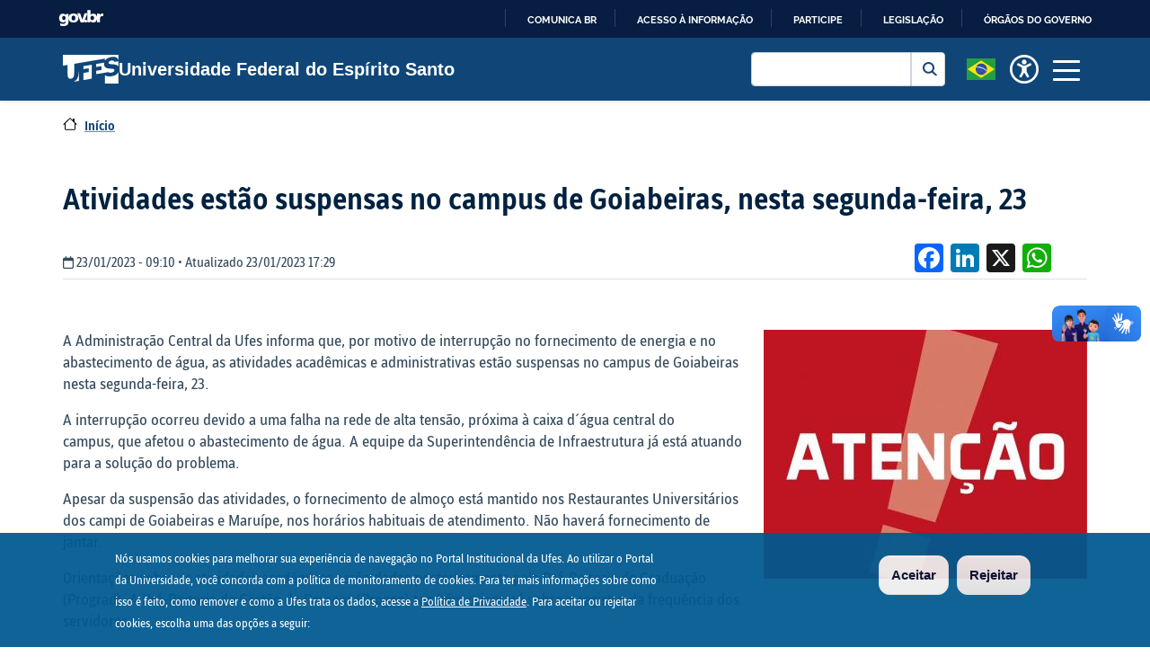

--- FILE ---
content_type: text/html; charset=UTF-8
request_url: https://ufes.br/conteudo/atividades-estao-suspensas-no-campus-de-goiabeiras-nesta-segunda-feira-23
body_size: 74018
content:
<!DOCTYPE html>
<html  lang="pt-br" dir="ltr" prefix="content: http://purl.org/rss/1.0/modules/content/  dc: http://purl.org/dc/terms/  foaf: http://xmlns.com/foaf/0.1/  og: http://ogp.me/ns#  rdfs: http://www.w3.org/2000/01/rdf-schema#  schema: http://schema.org/  sioc: http://rdfs.org/sioc/ns#  sioct: http://rdfs.org/sioc/types#  skos: http://www.w3.org/2004/02/skos/core#  xsd: http://www.w3.org/2001/XMLSchema# ">
  <head>
    <meta charset="utf-8" />
<noscript><style>form.antibot * :not(.antibot-message) { display: none !important; }</style>
</noscript><script async src="https://www.googletagmanager.com/gtag/js?id=G-17JTJXD8PP"></script>
<script>window.dataLayer = window.dataLayer || [];function gtag(){dataLayer.push(arguments)};gtag("js", new Date());gtag("set", "developer_id.dMDhkMT", true);gtag("config", "G-17JTJXD8PP", {"groups":"default","page_placeholder":"PLACEHOLDER_page_location","allow_ad_personalization_signals":false});</script>
<meta name="description" content="A Administração Central da Ufes informa que, por motivo de interrupção no fornecimento de energia e no abastecimento de água, as atividades acadêmicas e administrativas estão suspensas no campus de Goiabeiras nesta segunda-feira, 23.  A interrupção ocorreu devido a uma falha na rede de alta tensão, próxima à caixa d´água central do campus, que afetou o abastecimento de água. A equipe da Superintendência de Infraestrutura já está atuando para a solução do problema." />
<meta name="abstract" content="A Administração Central da Ufes informa que, por motivo de interrupção no fornecimento de energia e no abastecimento de água, as atividades acadêmicas e administrativas estão suspensas no campus de Goiabeiras nesta segunda-feira, 23.  A interrupção ocorreu devido a uma falha na rede de alta tensão, próxima à caixa d´água central do campus, que afetou o abastecimento de água. A equipe da Superintendência de Infraestrutura já está atuando para a solução do problema." />
<link rel="canonical" href="https://ufes.br/conteudo/atividades-estao-suspensas-no-campus-de-goiabeiras-nesta-segunda-feira-23" />
<link rel="shortlink" href="https://ufes.br/node/8294" />
<link rel="image_src" href="https://ufes.br/sites/default/files/field/image/atencao_23.jpg" />
<meta name="original-source" content="https://ufes.br/conteudo/atividades-estao-suspensas-no-campus-de-goiabeiras-nesta-segunda-feira-23" />
<meta name="generator" content="Varbase" />
<meta name="rights" content="©2026 Universidade Federal do Espírito Santo. All rights reserved." />
<meta name="referrer" content="origin" />
<meta property="og:site_name" content="Universidade Federal do Espírito Santo" />
<meta property="og:type" content="article" />
<meta property="og:url" content="https://ufes.br/conteudo/atividades-estao-suspensas-no-campus-de-goiabeiras-nesta-segunda-feira-23" />
<meta property="og:title" content="Atividades estão suspensas no campus de Goiabeiras, nesta segunda-feira, 23" />
<meta property="og:description" content="A Administração Central da Ufes informa que, por motivo de interrupção no fornecimento de energia e no abastecimento de água, as atividades acadêmicas e administrativas estão suspensas no campus de Goiabeiras nesta segunda-feira, 23.  A interrupção ocorreu devido a uma falha na rede de alta tensão, próxima à caixa d´água central do campus, que afetou o abastecimento de água. A equipe da Superintendência de Infraestrutura já está atuando para a solução do problema." />
<meta property="og:image" content="https://ufes.br/sites/default/files/field/image/atencao_23.jpg" />
<meta name="twitter:card" content="summary_large_image" />
<meta name="twitter:title" content="Atividades estão suspensas no campus de Goiabeiras, nesta segunda-feira, 23 | Universidade Federal do Espírito Santo" />
<meta name="twitter:description" content="A Administração Central da Ufes informa que, por motivo de interrupção no fornecimento de energia e no abastecimento de água, as atividades acadêmicas e administrativas estão suspensas no campus de Goiabeiras nesta segunda-feira, 23.  A interrupção ocorreu devido a uma falha na rede de alta tensão, próxima à caixa d´água central do campus, que afetou o abastecimento de água. A equipe da Superintendência de Infraestrutura já está atuando para a solução do problema." />
<meta name="MobileOptimized" content="width" />
<meta name="HandheldFriendly" content="true" />
<meta name="apple-mobile-web-app-capable" content="yes" />
<meta name="Generator" content="Drupal 10 (https://www.drupal.org)" />
<meta name="viewport" content="width=device-width, initial-scale=1, shrink-to-fit=no" />
<style>div#sliding-popup, div#sliding-popup .eu-cookie-withdraw-banner, .eu-cookie-withdraw-tab {background: #00598f} div#sliding-popup.eu-cookie-withdraw-wrapper { background: transparent; } #sliding-popup h1, #sliding-popup h2, #sliding-popup h3, #sliding-popup p, #sliding-popup label, #sliding-popup div, .eu-cookie-compliance-more-button, .eu-cookie-compliance-secondary-button, .eu-cookie-withdraw-tab { color: #ffffff;} .eu-cookie-withdraw-tab { border-color: #ffffff;}</style>
<script type="application/ld+json">{
    "@context": "https://schema.org",
    "@graph": [
        {
            "@type": "WebSite",
            "name": "Universidade Federal do Espírito Santo",
            "url": "https://ufes.br/",
            "publisher": {
                "@type": "Organization",
                "name": "Universidade Federal do Espírito Santo",
                "url": "https://ufes.br/",
                "logo": {
                    "@type": "ImageObject",
                    "url": "https://ufes.br/themes/custom/ufes_Varbase/logo.png"
                }
            }
        }
    ]
}</script>
<meta http-equiv="x-ua-compatible" content="ie=edge" />
<link rel="icon" href="/themes/custom/ufes_Varbase/favicon_0.ico" type="image/vnd.microsoft.icon" />
<link rel="alternate" hreflang="pt-br" href="https://ufes.br/conteudo/atividades-estao-suspensas-no-campus-de-goiabeiras-nesta-segunda-feira-23" />
<script src="/sites/default/files/eu_cookie_compliance/eu_cookie_compliance.script.js?t2ngc0" defer></script>
<script>window.a2a_config=window.a2a_config||{};a2a_config.callbacks=[];a2a_config.overlays=[];a2a_config.templates={};</script>

    <title>Atividades estão suspensas no campus de Goiabeiras, nesta segunda-feira, 23 | Universidade Federal do Espírito Santo</title>
    <link rel="stylesheet" media="all" href="/sites/default/files/css/css_3boAAysi7PUCOhIkFwSyPm84CvSUBP1mm-j9hHCdlQo.css?delta=0&amp;language=pt-br&amp;theme=ufes_Varbase&amp;include=[base64]" />
<link rel="stylesheet" media="all" href="/sites/default/files/css/css_C0Gjt0-w3wL49wuwnCIew4vtFkzHN6TGFWnPSr2J6xk.css?delta=1&amp;language=pt-br&amp;theme=ufes_Varbase&amp;include=[base64]" />
<link rel="stylesheet" media="print" href="/sites/default/files/css/css_BkHFC-iY3OFqEoFNERuEBMuQ4yEcl4eljikik_y3L0M.css?delta=2&amp;language=pt-br&amp;theme=ufes_Varbase&amp;include=[base64]" />
<link rel="stylesheet" media="all" href="/sites/default/files/css/css_WK_dk9NCH3I2r65l4qFJxDH2ApX4TXZVCtr5A2jI40c.css?delta=3&amp;language=pt-br&amp;theme=ufes_Varbase&amp;include=[base64]" />

    <script src="https://use.fontawesome.com/releases/v6.1.0/js/all.js" defer crossorigin="anonymous"></script>
<script src="https://use.fontawesome.com/releases/v6.1.0/js/v4-shims.js" defer crossorigin="anonymous"></script>



<link rel="preload" href="/themes/custom/ufes_Varbase/fonts/fontawesome-free/webfonts/fa-regular-400.eot" as="font" type="font/eot" crossorigin="anonymous">
<link rel="preload" href="/themes/custom/ufes_Varbase/fonts/fontawesome-free/webfonts/fa-regular-400.svg" as="font" type="font/svg" crossorigin="anonymous">
<link rel="preload" href="/themes/custom/ufes_Varbase/fonts/fontawesome-free/webfonts/fa-regular-400.ttf" as="font" type="font/ttf" crossorigin="anonymous">
<link rel="preload" href="/themes/custom/ufes_Varbase/fonts/fontawesome-free/webfonts/fa-regular-400.woff" as="font" type="font/woff" crossorigin="anonymous">
<link rel="preload" href="/themes/custom/ufes_Varbase/fonts/fontawesome-free/webfonts/fa-regular-400.woff2" as="font" type="font/woff2" crossorigin="anonymous">
<link rel="preload" href="/themes/custom/ufes_Varbase/fonts/fontawesome-free/webfonts/fa-solid-900.eot" as="font" type="font/eot" crossorigin="anonymous">
<link rel="preload" href="/themes/custom/ufes_Varbase/fonts/fontawesome-free/webfonts/fa-solid-900.svg" as="font" type="font/svg" crossorigin="anonymous">
<link rel="preload" href="/themes/custom/ufes_Varbase/fonts/fontawesome-free/webfonts/fa-solid-900.ttf" as="font" type="font/ttf" crossorigin="anonymous">
<link rel="preload" href="/themes/custom/ufes_Varbase/fonts/fontawesome-free/webfonts/fa-solid-900.woff" as="font" type="font/woff" crossorigin="anonymous">
<link rel="preload" href="/themes/custom/ufes_Varbase/fonts/fontawesome-free/webfonts/fa-solid-900.woff2" as="font" type="font/woff2" crossorigin="anonymous">
<link rel="preload" href="/themes/custom/ufes_Varbase/fonts/fontawesome-free/webfonts/fa-brands-400.eot" as="font" type="font/eot" crossorigin="anonymous">
<link rel="preload" href="/themes/custom/ufes_Varbase/fonts/fontawesome-free/webfonts/fa-brands-400.svg" as="font" type="font/svg" crossorigin="anonymous">
<link rel="preload" href="/themes/custom/ufes_Varbase/fonts/fontawesome-free/webfonts/fa-brands-400.ttf" as="font" type="font/ttf" crossorigin="anonymous">
<link rel="preload" href="/themes/custom/ufes_Varbase/fonts/fontawesome-free/webfonts/fa-brands-400.woff" as="font" type="font/woff" crossorigin="anonymous">
<link rel="preload" href="/themes/custom/ufes_Varbase/fonts/fontawesome-free/webfonts/fa-brands-400.woff2" as="font" type="font/woff2" crossorigin="anonymous">
<link rel="preload" href="/themes/custom/ufes_Varbase/fonts/ufessans/UfesSans-Regular.woff" as="font" type="font/woff" crossorigin="anonymous">
<link rel="preload" href="/themes/custom/ufes_Varbase/fonts/ufessans/UfesSans-Italic.woff" as="font" type="font/woff" crossorigin="anonymous">
<link rel="preload" href="/themes/custom/ufes_Varbase/fonts/ufessans/UfesSans-Bold.woff" as="font" type="font/woff" crossorigin="anonymous">
<link rel="preload" href="/themes/custom/ufes_Varbase/fonts/ufessans/UfesSans-BoldItalic.woff" as="font" type="font/woff" crossorigin="anonymous">


<meta property="creator.productor"
      content="http://estruturaorganizacional.dados.gov.br/id/unidade-organizacional/425">

  </head>
  <body class="layout-no-sidebars page-node-8294 path-node page-node-type-article">

<nav class="ufesbr-skip-link" aria-label="Acesso rápido">

    <a href="#main-content" class="btn bg-ufes-azul-400" accesskey="1">
        Pular para o conteúdo principal
    </a>
    
    <a href="#edit-keys" class="btn bg-ufes-azul-400" accesskey="2">
        <span class="sr-only">Ir para o</span>
        Buscar
    </a>
    
    <a href="#main-menu-button" class="btn bg-ufes-azul-400" accesskey="3">
        <span class="sr-only">Ir para o</span>
        Menu
    </a>
    
    <a href="/" class="btn bg-ufes-azul-400" accesskey="4">
        <span class="sr-only">Ir para o</span>
        Página inicial
    </a>
    
    <a href="#link-footer" class="btn bg-ufes-azul-400" accesskey="5">
        <span class="sr-only">Ir para o</span>
        Rodapé
    </a>
</nav>


<div id="barra-brasil" style="background:#7F7F7F; height: 20px; padding:0 0 0 10px;display:block;">
  <ul id="menu-barra-temp" style="list-style:none;">
    <li style="display:inline; float:left;padding-right:10px; margin-right:10px; border-right:1px solid #EDEDED">
        <a href="http://brasil.gov.br" style="font-family:sans,sans-serif; text-decoration:none; color:white;">Portal do Governo Brasileiro</a>
    </li>
  </ul>
</div>


    
      <div class="dialog-off-canvas-main-canvas" data-off-canvas-main-canvas>
              <header class="navbar navbar-light shadow-sm container-fluid bg-ufes-azul-400 d-flex justify-content-center" id="navbar-main" id="navbar" role="banner">
              <div class="navbarheader container w-100 px-3 px-md-0 py-3">
          <div class="p-0 row w-100 d-flex justify-content-between align-items-center">
            
      <div class="navbar-brand p-0 d-flex justify-content-between align-items-center titulo-ufes m-0 col">
                <a href="/" title="Início" rel="home" class="navbar-brand text-white logo-ufes mr-auto">
              <img src="/themes/custom/ufes_Varbase/logo-ufes_0.png" alt="Início" class="img-fluid d-inline-block align-top " />
            Universidade Federal do Espírito Santo
    </a>
    <div class="search-block-form google-cse search-ufes mr-3 settings-tray-editable block block-search block-search-form-block" data-drupal-selector="search-block-form" id="block-formulariodebusca" role="search" data-drupal-settingstray="editable">
  
    
    <div class="content container-inline">
        <div class="content container-inline">
      
<form action="/search/google" method="get" id="search-block-form" accept-charset="UTF-8" class="search-form search-block-form form-row">
  
  <fieldset class="js-form-item js-form-type-search form-type-search js-form-item-keys form-item-keys form-no-label form-group">
          <label for="edit-keys" class="sr-only">Buscar</label>
                <input title="Digite os termos que você deseja procurar." data-drupal-selector="edit-keys" type="search" id="edit-keys" name="keys" value="" size="15" maxlength="128" class="form-search form-control" />

                  </fieldset>
<div data-drupal-selector="edit-actions" class="form-actions js-form-wrapper form-group" id="edit-actions"><button data-drupal-selector="edit-submit" type="submit" id="edit-submit" value="Buscar" class="button js-form-submit form-submit btn btn-primary">Buscar</button>
</div>

</form>

    </div>
  
  </div>
</div>



        <div class="px-2 internacional">
                <a data-toggle="collapse" href="#navbarInternacionalMenuLink" role="button" aria-expanded="false" aria-controls="collapseExample">
                  <img src="/modules/contrib/advanced_language_selector/assets/flags/pt-br.svg" alt="Internacional">
                </a>
        </div>

        <div class="px-2 acessibilidade">
                <a data-toggle="collapse" href="#navbarAcessibilidadeMenuLink" role="button" aria-expanded="false" aria-controls="collapseExample">
                  <img src="/themes/custom/ufes_Varbase/images/universal-access.png" alt="Acessibilidade">
                </a>
        </div>



        <button class="navbar-toggler first-button px-2" type="button" data-toggle="collapse" data-target="#navbar-collapse" aria-controls="navbar-collapse" aria-expanded="false" aria-label="Toggle navigation" id="main-menu-button">
          <div class="animated-icon1"><span></span><span></span><span></span><span></span></div>
        </button>
      </div>

                </div>
        </div>
      
            <div class="navbaropen container-fluid bg-ufes-azul-300  px-0">        
	        <div class="container-fluid d-flex justify-content-center">
                <div class="acessibilidade collapse bg-ufes-azul-300 px-2 py-5" id="navbarAcessibilidadeMenuLink" data-parent=".navbaropen">
                          <section class="row region region-nav-acessibilidade">
    <div id="block-textresize" class="mr-3 settings-tray-editable block block-text-resize block-text-resize-block" data-drupal-settingstray="editable">
  
    
      <div class="content container px-0">
      <div class="content"><a href="javascript:;" class="changer" id="text_resize_decrease"><sup>-</sup>A</a> <a href="javascript:;" class="changer" id="text_resize_reset">A</a> <a href="javascript:;" class="changer" id="text_resize_increase"><sup>+</sup>A</a><div id="text_resize_clear"></div></div>

    </div>
  </div>
<div class="high-contrast-switch settings-tray-editable block block-high-contrast" data-drupal-selector="high-contrast-switch" id="block-highcontrast" data-drupal-settingstray="editable">
  
    
      <div class="content container px-0">
      
<form action="/conteudo/atividades-estao-suspensas-no-campus-de-goiabeiras-nesta-segunda-feira-23" method="post" id="high-contrast-switch" accept-charset="UTF-8">
  <a href="/high-contrast/enable?destination=/conteudo/atividades-estao-suspensas-no-campus-de-goiabeiras-nesta-segunda-feira-23" data-drupal-selector="edit-toggle-link" id="edit-toggle-link">Habilitar</a><input data-drupal-selector="form-p-nm0zh-yniwbv5vs3erfvsbtyoyspp2rkxkbcoh7vu" type="hidden" name="form_build_id" value="form-p_Nm0zH-YnIWBv5vs3eRFVSbTYOYSPp2rKxKBcOH7vU" class="form-control" />
<input data-drupal-selector="edit-high-contrast-switch" type="hidden" name="form_id" value="high_contrast_switch" class="form-control" />

</form>

    </div>
  </div>
<div id="block-ufes-varbase-paginadeacessibilidade" class="settings-tray-editable block block-block-content block-block-contentf912acf4-942e-406c-9197-6bb759ee930a" data-drupal-settingstray="editable">
  
    
      <div class="content container px-0">
      
            <div class="clearfix text-formatted ufes-neutro-500 field field--name-body field--type-text-with-summary field--label-hidden field__item"><div>
    <a href="/acessibilidade" class="text-white h4">
        <i class="fa-solid fa-circle-question" style="color:#FFF;"></i>
        Instruções
    </a>
</div></div>
      
    </div>
  </div>

  </section>

                </div>
          </div>
          <div class="container-fluid d-flex justify-content-center">
                <div class="internacional collapse bg-ufes-azul-300 px-2 py-5" id="navbarInternacionalMenuLink" data-parent=".navbaropen">
                          <section class="row region region-nav-internacional">
    <div id="block-ufes-varbase-internacionalenglish" class="settings-tray-editable block block-block-content block-block-content2ff9f8c7-3d73-4a16-b8f1-1a9d9a0d0b4b" data-drupal-settingstray="editable">
  
    
      <div class="content container px-0">
      
            <div class="clearfix text-formatted ufes-neutro-500 field field--name-body field--type-text-with-summary field--label-hidden field__item"><div class="row justify-content-between">
    <div class="col-auto">
         <a href="https://internacional.ufes.br/en/home" target="_blank" class="bandeira row justify-content-center">
            <div class="px-1">
                <img src="/modules/contrib/advanced_language_selector/assets/flags/gb.svg" class="img-fluid" alt="bandeira da inglaterra">
            </div>
            <div class="align-self-center px-1">English</div>
        </a>
    </div>
</div></div>
      
    </div>
  </div>
<div id="block-ufes-varbase-internacionalespanhol" class="settings-tray-editable block block-block-content block-block-content020a1eaa-ca86-4f18-b810-4d4454df87e9" data-drupal-settingstray="editable">
  
    
      <div class="content container px-0">
      
            <div class="clearfix text-formatted ufes-neutro-500 field field--name-body field--type-text-with-summary field--label-hidden field__item"><div class="row justify-content-between">
    <div class="col-auto">
         <a href="https://internacional.ufes.br/es/bienvenido" target="_blank" class="bandeira row justify-content-center">
            <div class="px-1">
                <img src="/modules/contrib/advanced_language_selector/assets/flags/es.svg" class="img-fluid" alt="bandeira da espanha">
            </div>
            <div class="align-self-center px-1">Español</div>
        </a>
    </div>
</div></div>
      
    </div>
  </div>
<div id="block-ufes-varbase-internacionalfrances" class="settings-tray-editable block block-block-content block-block-content1c7992bb-305d-4f6a-bcd9-10edda2899b5" data-drupal-settingstray="editable">
  
    
      <div class="content container px-0">
      
            <div class="clearfix text-formatted ufes-neutro-500 field field--name-body field--type-text-with-summary field--label-hidden field__item"><div class="row justify-content-between">
    <div class="col-auto">
         <a href="https://internacional.ufes.br/fr/accueil" target="_blank" class="bandeira row justify-content-center">
            <div class="px-1">
                <img src="/modules/contrib/advanced_language_selector/assets/flags/fr.svg" class="img-fluid" alt="bandeira da frança">
            </div>
            <div class="align-self-center px-1">Français</div>
        </a>
    </div>
</div></div>
      
    </div>
  </div>

  </section>

                </div>
          </div>
          <div id="navbar-collapse" class="navbar-collapse collapse" data-parent=".navbaropen">
            <div class="navbar-nav py-5 container flex-row">
                <section class="row region region-navigation-collapsible">
    <nav role="navigation" aria-labelledby="block-menudeconteudo-menu" id="block-menudeconteudo" class="col-12 settings-tray-editable block block-menu navigation menu--menu--none-" data-drupal-settingstray="editable">
            
  <h2 class="sr-only" id="block-menudeconteudo-menu">Menu de conteúdo</h2>
  

        
               <ul class="clearfix navbar-nav mr-auto menu flex-column col-12 menupai">
                                                                                <li class="nav-item col-12 mb-2 d-flex flex-md-row flex-column justify-content-between align-items-center float-left px-0">
                    <div class="btn-ufes col-12 col-md-6 col-lg-4 d-flex justify-content-between align-items-center">
                        <button class="nav-link btn navbar-toggler" data-toggle="collapse" data-target="#submenu-none-1" aria-controls="#submenu-none-1" aria-label="Toggle navigation" aria-expanded="true" type="button">A Ufes</button>
                        <i class="fa-solid fa-circle-chevron-right fa-sm" style="#005a9c"></i> 
                    </div>

                                                                                          <div id=submenu-none-1 class="navbar-collapse collapse submenu subMenuCategoria dropdown-menu border-0 col-lg-8 col-md-6 col-12 bg-ufes-azul-400 px-5 rounded-end ml-lg-n2" data-parent='.menupai' > 
       <div class ="row"> 
       <ul class="navbar-nav p-0 d-flex justify-between flex-row flex-wrap col-12">
                                                                <li class="nav-item m-0 col-lg-6 col-12 p-3">
                        <a href="/sobre-a-ufes" class="nav-link" data-drupal-link-system-path="node/9373">Sobre a Ufes</a>
                                            </li>
                                                        <li class="nav-item m-0 col-lg-6 col-12 p-3">
                        <a href="/administracao/colegiados-superiores" class="nav-link" data-drupal-link-system-path="node/9379">Colegiados Superiores</a>
                                            </li>
                                                        <li class="nav-item m-0 col-lg-6 col-12 p-3">
                        <a href="/reitoria" class="nav-link" title="Reitor Paulo Sérgio de Paula Vargas" data-drupal-link-system-path="node/9382">Reitoria</a>
                                            </li>
                                                        <li class="nav-item m-0 col-lg-6 col-12 p-3">
                        <a href="/pro-reitorias-0" class="nav-link" data-drupal-link-system-path="node/9384">Pró-Reitorias</a>
                                            </li>
                                                        <li class="nav-item m-0 col-lg-6 col-12 p-3">
                        <a href="/centros-de-ensino" class="nav-link" data-drupal-link-system-path="node/9388">Centros de Ensino</a>
                                            </li>
                                                        <li class="nav-item m-0 col-lg-6 col-12 p-3">
                        <a href="/ufes/outros-orgaos-estrategicos" class="nav-link" data-drupal-link-system-path="node/9684">Outros órgãos estratégicos</a>
                                            </li>
                                                        <li class="nav-item m-0 col-lg-6 col-12 p-3">
                        <a href="/avaliacao-institucional" class="nav-link" data-drupal-link-system-path="node/9400">Avaliação institucional</a>
                                            </li>
                                                        <li class="nav-item m-0 col-lg-6 col-12 p-3">
                        <a href="/auditoria-geral" class="nav-link" data-drupal-link-system-path="node/9396">Auditoria Interna</a>
                                            </li>
                                                        <li class="nav-item m-0 col-lg-6 col-12 p-3">
                        <a href="/administracao/ouvidoria" class="nav-link" data-drupal-link-system-path="node/9390">Ouvidoria</a>
                                            </li>
                                                        <li class="nav-item m-0 col-lg-6 col-12 p-3">
                        <a href="https://www.gov.br/pt-br/orgaos/universidade-federal-do-espirito-santo" class="nav-link" title="Acesso aos serviços prestados pela Ufes">Serviços ao Usuário</a>
                                            </li>
                                                        <li class="nav-item m-0 col-lg-6 col-12 p-3">
                        <a href="/ufes/identidade-visual" class="nav-link" data-drupal-link-system-path="node/9386">Governança e Controles Internos</a>
                                            </li>
                                                        <li class="nav-item m-0 col-lg-6 col-12 p-3">
                        <a href="/ufes/infoufes-ufes-em-numeros" class="nav-link" data-drupal-link-system-path="node/24">InfoUfes</a>
                                            </li>
                                       </ul></div></div>
    
        
                                        
                    
                </li>
                                                            <li class="nav-item col-12 mb-2 d-flex flex-md-row flex-column justify-content-between align-items-center float-left px-0">
                    <div class="btn-ufes col-12 col-md-6 col-lg-4 d-flex justify-content-between align-items-center">
                        <button class="nav-link btn navbar-toggler" data-toggle="collapse" data-target="#submenu-none-2" aria-controls="#submenu-none-2" aria-label="Toggle navigation" aria-expanded="true" type="button">Cursos</button>
                        <i class="fa-solid fa-circle-chevron-right fa-sm" style="#005a9c"></i> 
                    </div>

                                                                                          <div id=submenu-none-2 class="navbar-collapse collapse submenu subMenuCategoria dropdown-menu border-0 col-lg-8 col-md-6 col-12 bg-ufes-azul-400 px-5 rounded-end ml-lg-n2" data-parent='.menupai' > 
       <div class ="row"> 
       <ul class="navbar-nav p-0 d-flex justify-between flex-row flex-wrap col-12">
                                                                <li class="nav-item m-0 col-lg-6 col-12 p-3">
                        <a href="https://sead.ufes.br/" target="_blank" class="nav-link">Ensino a distância (EAD)</a>
                                            </li>
                                                        <li class="nav-item m-0 col-lg-6 col-12 p-3">
                        <a href="/cursos-de-graduacao" class="nav-link" data-drupal-link-system-path="node/9398">Graduação</a>
                                            </li>
                                                        <li class="nav-item m-0 col-lg-6 col-12 p-3">
                        <a href="https://prppg.ufes.br/mestrados-e-doutorados-da-ufes" target="_blank" class="nav-link">Pós-Graduação</a>
                                            </li>
                                                        <li class="nav-item m-0 col-lg-6 col-12 p-3">
                        <a href="/cursos/como-ingressar" class="nav-link" data-drupal-link-system-path="node/9417">Como estudar na Ufes</a>
                                            </li>
                                       </ul></div></div>
    
        
                                        
                    
                </li>
                                                            <li class="nav-item col-12 mb-2 d-flex flex-md-row flex-column justify-content-between align-items-center float-left px-0">
                    <div class="btn-ufes col-12 col-md-6 col-lg-4 d-flex justify-content-between align-items-center">
                        <button class="nav-link btn navbar-toggler" data-toggle="collapse" data-target="#submenu-none-3" aria-controls="#submenu-none-3" aria-label="Toggle navigation" aria-expanded="true" type="button">Campi</button>
                        <i class="fa-solid fa-circle-chevron-right fa-sm" style="#005a9c"></i> 
                    </div>

                                                                                          <div id=submenu-none-3 class="navbar-collapse collapse submenu subMenuCategoria dropdown-menu border-0 col-lg-8 col-md-6 col-12 bg-ufes-azul-400 px-5 rounded-end ml-lg-n2" data-parent='.menupai' > 
       <div class ="row"> 
       <ul class="navbar-nav p-0 d-flex justify-between flex-row flex-wrap col-12">
                                                                <li class="nav-item m-0 col-lg-6 col-12 p-3">
                        <a href="/campi/campus-de-alegre" class="nav-link" data-drupal-link-system-path="node/44">Alegre</a>
                                            </li>
                                                        <li class="nav-item m-0 col-lg-6 col-12 p-3">
                        <a href="/campi/campus-de-goiabeiras" class="nav-link" data-drupal-link-system-path="node/42">Goiabeiras</a>
                                            </li>
                                                        <li class="nav-item m-0 col-lg-6 col-12 p-3">
                        <a href="/campi/campus-de-maruipe" class="nav-link" data-drupal-link-system-path="node/43">Maruípe</a>
                                            </li>
                                                        <li class="nav-item m-0 col-lg-6 col-12 p-3">
                        <a href="/campi/campus-de-sao-mateus" class="nav-link" data-drupal-link-system-path="node/45">São Mateus</a>
                                            </li>
                                       </ul></div></div>
    
        
                                        
                    
                </li>
                                                            <li class="nav-item col-12 mb-2 d-flex flex-md-row flex-column justify-content-between align-items-center float-left px-0">
                    <div class="btn-ufes col-12 col-md-6 col-lg-4 d-flex justify-content-between align-items-center">
                        <button class="nav-link btn navbar-toggler" data-toggle="collapse" data-target="#submenu-none-4" aria-controls="#submenu-none-4" aria-label="Toggle navigation" aria-expanded="true" type="button">Portais</button>
                        <i class="fa-solid fa-circle-chevron-right fa-sm" style="#005a9c"></i> 
                    </div>

                                                                                          <div id=submenu-none-4 class="navbar-collapse collapse submenu subMenuCategoria dropdown-menu border-0 col-lg-8 col-md-6 col-12 bg-ufes-azul-400 px-5 rounded-end ml-lg-n2" data-parent='.menupai' > 
       <div class ="row"> 
       <ul class="navbar-nav p-0 d-flex justify-between flex-row flex-wrap col-12">
                                                                <li class="nav-item m-0 col-lg-6 col-12 p-3">
                        <a href="http://aluno.ufes.br" title="Portal do aluno" class="nav-link">Aluno</a>
                                            </li>
                                                        <li class="nav-item m-0 col-lg-6 col-12 p-3">
                        <a href="https://docente.ufes.br/" title="" class="nav-link">Docente</a>
                                            </li>
                                                        <li class="nav-item m-0 col-lg-6 col-12 p-3">
                        <a href="http://professor.ufes.br" title="Portal do professor" class="nav-link">Professor</a>
                                            </li>
                                                        <li class="nav-item m-0 col-lg-6 col-12 p-3">
                        <a href="http://servidor.ufes.br" title="Portal do servidor" class="nav-link">Servidor</a>
                                            </li>
                                                        <li class="nav-item m-0 col-lg-6 col-12 p-3">
                        <a href="https://ae.ufes.br/usuario/login" class="nav-link">Assistência estudantil</a>
                                            </li>
                                       </ul></div></div>
    
        
                                        
                    
                </li>
                                                            <li class="nav-item col-12 mb-2 d-flex flex-md-row flex-column justify-content-between align-items-center float-left px-0">
                    <div class="btn-ufes col-12 col-md-6 col-lg-4 d-flex justify-content-between align-items-center">
                        <button class="nav-link btn navbar-toggler" data-toggle="collapse" data-target="#submenu-none-5" aria-controls="#submenu-none-5" aria-label="Toggle navigation" aria-expanded="true" type="button">Acesso à Informação</button>
                        <i class="fa-solid fa-circle-chevron-right fa-sm" style="#005a9c"></i> 
                    </div>

                                                                                          <div id=submenu-none-5 class="navbar-collapse collapse submenu subMenuCategoria dropdown-menu border-0 col-lg-8 col-md-6 col-12 bg-ufes-azul-400 px-5 rounded-end ml-lg-n2" data-parent='.menupai' > 
       <div class ="row"> 
       <ul class="navbar-nav p-0 d-flex justify-between flex-row flex-wrap col-12">
                                                                <li class="nav-item m-0 col-lg-6 col-12 p-3">
                        <a href="http://sic.ufes.br/institucional-0" title="" class="nav-link">Institucional</a>
                                            </li>
                                                        <li class="nav-item m-0 col-lg-6 col-12 p-3">
                        <a href="http://sic.ufes.br/acoes-e-programas" title="" class="nav-link">Ações e programas</a>
                                            </li>
                                                        <li class="nav-item m-0 col-lg-6 col-12 p-3">
                        <a href="http://sic.ufes.br/participacao-social" title="" class="nav-link">Participação social</a>
                                            </li>
                                                        <li class="nav-item m-0 col-lg-6 col-12 p-3">
                        <a href="http://sic.ufes.br/auditorias" title="" class="nav-link">Auditorias</a>
                                            </li>
                                                        <li class="nav-item m-0 col-lg-6 col-12 p-3">
                        <a href="http://sic.ufes.br/convenios-e-transferencias" title="" class="nav-link">Convênios e transferências</a>
                                            </li>
                                                        <li class="nav-item m-0 col-lg-6 col-12 p-3">
                        <a href="http://sic.ufes.br/receitas-e-despesas" title="" class="nav-link">Receitas e despesas</a>
                                            </li>
                                                        <li class="nav-item m-0 col-lg-6 col-12 p-3">
                        <a href="http://sic.ufes.br/licitacoes-e-contratos" title="" class="nav-link">Licitações e contratos</a>
                                            </li>
                                                        <li class="nav-item m-0 col-lg-6 col-12 p-3">
                        <a href="http://sic.ufes.br/servidores-0" title="" class="nav-link">Servidores</a>
                                            </li>
                                                        <li class="nav-item m-0 col-lg-6 col-12 p-3">
                        <a href="http://sic.ufes.br/informacoes-classificadas" title="" class="nav-link">Informações classificadas</a>
                                            </li>
                                                        <li class="nav-item m-0 col-lg-6 col-12 p-3">
                        <a href="http://sic.ufes.br/servico-de-informacao-ao-cidadao-sic" title="Serviço de informação ao cidadão (SIC)" class="nav-link">Serviço de informação ao cidadão</a>
                                            </li>
                                                        <li class="nav-item m-0 col-lg-6 col-12 p-3">
                        <a href="http://sic.ufes.br/perguntas-frequentes" title="" class="nav-link">Perguntas frequentes</a>
                                            </li>
                                                        <li class="nav-item m-0 col-lg-6 col-12 p-3">
                        <a href="http://sic.ufes.br/dados-abertos" title="" class="nav-link">Dados abertos</a>
                                            </li>
                                                        <li class="nav-item m-0 col-lg-6 col-12 p-3">
                        <a href="https://sic.ufes.br/sancoes-administrativas" title="" class="nav-link">Sanções administrativas </a>
                                            </li>
                                                        <li class="nav-item m-0 col-lg-6 col-12 p-3">
                        <a href="https://sic.ufes.br/ferramentas-e-aspectos-tecnologicos-dos-sites-institucionais" title="" class="nav-link">Ferramentas e aspectos tecnológicos dos sites institucionais</a>
                                            </li>
                                       </ul></div></div>
    
        
                                        
                    
                </li>
                                                            <li class="nav-item col-12 mb-2 d-flex flex-md-row flex-column justify-content-between align-items-center float-left px-0">
                    <div class="btn-ufes col-12 col-md-6 col-lg-4 d-flex justify-content-between align-items-center">
                        <button class="nav-link btn navbar-toggler" data-toggle="collapse" data-target="#submenu-none-6" aria-controls="#submenu-none-6" aria-label="Toggle navigation" aria-expanded="true" type="button">Saiba mais</button>
                        <i class="fa-solid fa-circle-chevron-right fa-sm" style="#005a9c"></i> 
                    </div>

                                                                                          <div id=submenu-none-6 class="navbar-collapse collapse submenu subMenuCategoria dropdown-menu border-0 col-lg-8 col-md-6 col-12 bg-ufes-azul-400 px-5 rounded-end ml-lg-n2" data-parent='.menupai' > 
       <div class ="row"> 
       <ul class="navbar-nav p-0 d-flex justify-between flex-row flex-wrap col-12">
                                                                <li class="nav-item m-0 col-lg-6 col-12 p-3">
                        <a href="/saiba-mais/sobre-o-portal" class="nav-link" data-drupal-link-system-path="node/52">Sobre o portal</a>
                                            </li>
                                                        <li class="nav-item m-0 col-lg-6 col-12 p-3">
                        <a href="/saiba-mais/fale-conosco" class="nav-link" data-drupal-link-system-path="node/4195">Fale conosco</a>
                                            </li>
                                       </ul></div></div>
    
        
                                        
                    
                </li>
                                               </ul>
    
        





  </nav>

  </section>

            </div>
          </div>
       
      </div>
    
            
    </header>
  
<div class="d-none d-print-block header-print page-header mt-4 mb-3">
  <div class="container-fluid">
    <div class="row">
      <div class="col-sm-12">
                          <img class="logo pull-left d-none d-print-inline-block" src="/themes/custom/ufes_Varbase/logo-print.png" alt="Universidade Federal do Espírito Santo"/>
              </div>
    </div>
  </div>
</div>

  <div role="main" class="main-container container-fluid js-quickedit-main-content mb-5 d-flex justify-content-center px-0 flex-column">
    <div class="row px-0">

                              <div class="col-sm-12 px-0" role="heading" aria-level="1">
              <section class="region region-header">
    <div id="block-ufes-varbase-breadcrumbs" class="settings-tray-editable block block-system block-system-breadcrumb-block" data-drupal-settingstray="editable">
  
    
      <div class="content container px-0">
      

  <nav role="navigation" aria-label="breadcrumb">
    <ol class="breadcrumb d-flex align-items-end">
                  <li class="breadcrumb-item">
          <a href="/">Início</a>
        </li>
              </ol>
  </nav>

    </div>
  </div>
<div data-drupal-messages-fallback class="hidden"></div>
<div id="block-ufes-varbase-page-title" class="block block-core block-page-title-block">
  
    
      <div class="content container px-0">
      
  <h1 class="title py-4 px-3 px-md-0"><span class="field field--name-title field--type-string field--label-hidden">Atividades estão suspensas no campus de Goiabeiras, nesta segunda-feira, 23</span>
</h1>


    </div>
  </div>

  </section>

          </div>
              
            
                  <section class="main-content col order-last col-sm-12" id="content" role="main">

                
                
                
                                      
                  
                          <a href="#main-content" id="main-content" aria-label="main-content"></a>
            <div id="block-ufes-varbase-content" class="block block-system block-system-main-block">
  
    
      <div class="content container px-0">
      
<article about="/conteudo/atividades-estao-suspensas-no-campus-de-goiabeiras-nesta-segunda-feira-23" class="node node--type-article node--promoted node--view-mode-full clearfix">
  <header>
    
        
          <div class="node__meta">
        <article typeof="schema:Person" about="/users/therezamarinho" class="profile">
  </article>

                <div class="datas">
          <span class="d-flex flex-column flex-md-row" > 
            <span><i class="fa-regular fa-calendar"></i> 23/01/2023 - 09:10</span>
            <span class="d-none d-md-block">&nbsp;&#8226;&nbsp;</span>
            <span>Atualizado 23/01/2023 17:29</span> 
          </span>
        </div>
        <div class="autores">  
          <span class="d-flex flex-column flex-md-row" >
                                    
                      </span>
        </div>
                
      </div>
      </header>
  <div class="node__content clearfix">
    <span class="a2a_kit a2a_kit_size_32 addtoany_list" data-a2a-url="https://ufes.br/conteudo/atividades-estao-suspensas-no-campus-de-goiabeiras-nesta-segunda-feira-23" data-a2a-title="Atividades estão suspensas no campus de Goiabeiras, nesta segunda-feira, 23"><a class="a2a_button_facebook"></a><a class="a2a_button_linkedin"></a><a class="a2a_button_x"></a><a class="a2a_button_whatsapp"></a></span><a class="mn-share-button visually-hidden"
   data-url="https://ufes.br/conteudo/atividades-estao-suspensas-no-campus-de-goiabeiras-nesta-segunda-feira-23"
   data-title="Atividades estão suspensas no campus de Goiabeiras, nesta segunda-feira, 23"
   data-description=""
   style="background-image: url('/modules/contrib/mobile_native_share/images/sharew.svg');">Compartilhe</a>

            <div class="field field--name-field-image-destaque field--type-image field--label-hidden field__item">  <img src="/sites/default/files/field/image/atencao_23.jpg" width="360" height="277" alt="" loading="lazy" typeof="foaf:Image" />

</div>
      
            <div class="clearfix text-formatted ufes-neutro-500 field field--name-body field--type-text-with-summary field--label-hidden field__item"><p>A Administração Central da Ufes informa que, por motivo de interrupção no fornecimento de energia e no abastecimento de água, as atividades acadêmicas e administrativas estão suspensas no campus de Goiabeiras nesta segunda-feira, 23.&nbsp;</p>

<p>A interrupção ocorreu devido a uma falha na rede de alta tensão, próxima à caixa d´água central do campus,&nbsp;que afetou o abastecimento de água. A equipe da Superintendência de Infraestrutura já está atuando para a solução do problema.</p>

<p>Apesar da suspensão das atividades, o fornecimento de almoço está mantido nos Restaurantes Universitários dos campi de Goiabeiras e Maruípe,&nbsp;nos horários habituais de atendimento. Não haverá fornecimento de jantar.&nbsp;</p>

<p>Orientações sobre as atividades acadêmicas serão dadas posteriormente pela Pró-Reitoria de Graduação (Prograd). A&nbsp;Pró-Reitoria de Gestão de Pessoas (Progep) também&nbsp;orientará sobre o registro da frequência dos servidores.</p>

<p>Outras informações sobre a normalização do fornecimento dos serviços serão atualizadas ao longo do dia.</p>

<p>&nbsp;</p>

<p>*<em> Matéria atualizada às 10h42.</em></p>

<p>&nbsp;</p>
</div>
      


  </div>
</article>

    </div>
  </div>


              </section>

                </div>
  </div>

      <div class="footer-wrapper" id="link-footer">
      <footer class="footer container-fluid d-flex flex-row aling-items-center flex-wrap justify-content-center" role="contentinfo">
          <div id="block-redessociais" class="bg-ufes-azul-500 col-12 bg-high-contrast settings-tray-editable block block-block-content block-block-contentb6137f20-2fdc-4373-8d6f-60f51e32bda5" data-drupal-settingstray="editable">
  
    
      <div class="content container px-0">
      
            <div class="clearfix text-formatted ufes-neutro-500 field field--name-body field--type-text-with-summary field--label-hidden field__item"><div class="d-flex justify-content-center">
<div class="row d-flex  text-white py-5 justify-content-center justify-content-lg-between align-items-center redes-sociais-rodape container px-sm-0">
    <div class="d-flex  justify-content-lg-start justify-content-center mb-2 mb-lg-0">
        <span><h2>Acompanhe nas Redes Sociais</h2></span>
    </div>
    <div class="d-flex  justify-content-lg-end justify-content-center flex-wrap">
        <span class="bg-ufes-azul-400 border border-2 rounded-circle border-light py-3 px-3 mr-2 mb-2 icone-redes-sociais-rodape d-flex justify-content-center align-items-center">
            <a href="https://comunicacao.ufes.br/comunidade-whatsapp" aria-label="Whatsapp Ufes">
           <i class="fa-brands fa-whatsapp fa-2xl" style="color: #ffffff;"></i>
            </a>
        </span>
        <span class="bg-ufes-azul-400 border border-2 rounded-circle border-light py-3 px-3 mr-2 mb-2 icone-redes-sociais-rodape d-flex justify-content-center align-items-center">
            <a href="https://www.facebook.com/ufesoficial" aria-label="Facebook Ufes">
           <i class="fa-brands fa-facebook fa-2xl" style="color: #ffffff;"></i>
            </a>
        </span>
        <span class="bg-ufes-azul-400 border border-2 rounded-circle border-light py-3 px-3 mr-2 mb-2 icone-redes-sociais-rodape d-flex justify-content-center align-items-center">
            <a href="https://twitter.com/ufesoficial" aria-label="Twitter Ufes"> 
            <i class="fa-brands fa-twitter fa-2xl" style="color: #ffffff;"></i>
            </a>
        </span>
        <span class="bg-ufes-azul-400 border border-2 rounded-circle border-light py-3 px-3 mr-2 mb-2 icone-redes-sociais-rodape d-flex justify-content-center align-items-center">
            <a href="https://www.instagram.com/ufesoficial/" aria-label="Instagram Ufes">
            <i class="fa-brands fa-instagram fa-2xl" style="color: #ffffff;"></i>
            </a>
        </span>
        <span class="bg-ufes-azul-400 border border-2 rounded-circle border-light py-3 px-3 mr-2 mb-2 icone-redes-sociais-rodape d-flex justify-content-center align-items-center">
            <a href="https://br.linkedin.com/company/ufesoficial" aria-label="Linkedin Ufes">
            <i class="fa-brands  fa-linkedin-in fa-2xl" style="color: #ffffff;"></i>
            </a>
        </span>
        <span class="bg-ufes-azul-400 border border-2 rounded-circle border-light py-3 px-3 mr-2 mb-2 icone-redes-sociais-rodape d-flex justify-content-center align-items-center">
            <a href="https://www.youtube.com/ufesoficial" aria-label="Youtube Ufes">
            <i class="fa-brands  fa-youtube fa-2xl" style="color: #ffffff;"></i>
            </a>
        </span>
    </div>
</div>
</div></div>
      
    </div>
  </div>
<nav role="navigation" aria-labelledby="block-menuderodape-menu" id="block-menuderodape" class="col-md-3 col-6 pt-4 pb-lg-4 pl-3 pl-md-0 my-xl-4 my-lg-4 ufes-azul-500 settings-tray-editable block block-menu navigation menu--menu-de-rodape" data-drupal-settingstray="editable">
      
  <h2 id="block-menuderodape-menu">A Ufes</h2>
  

        
               <ul class="clearfix clearfix navbar-nav mr-auto menu flex-column col-12">
                                                    <li class="nav-item">
                    <a href="/reitoria" class="nav-link" data-drupal-link-system-path="node/9382">Reitoria</a>
                                    </li>
                                            <li class="nav-item">
                    <a href="/pro-reitorias-0" class="nav-link" data-drupal-link-system-path="node/9384">Pró-Reitorias</a>
                                    </li>
                                            <li class="nav-item">
                    <a href="/centros-de-ensino" class="nav-link" data-drupal-link-system-path="node/9388">Centros de ensino</a>
                                    </li>
                                            <li class="nav-item">
                    <a href="/sobre-a-ufes" class="nav-link" data-drupal-link-system-path="node/9373">Sobre a Ufes</a>
                                    </li>
                                            <li class="nav-item">
                    <a href="/transparencia-e-prestacao-de-contas" class="nav-link" data-drupal-link-system-path="node/6576">Transparência e Prestação de Contas</a>
                                    </li>
                                               </ul>
    
        





  </nav>
<nav role="navigation" aria-labelledby="block-menuderodape-2-menu" id="block-menuderodape-2" class="col-md-3 col-6 pt-4 pb-lg-4 pl-3 my-lg-4 ufes-azul-500 settings-tray-editable block block-menu navigation menu--menu-de-rodape" data-drupal-settingstray="editable">
      
  <h2 id="block-menuderodape-2-menu">Nossos Cursos</h2>
  

        
               <ul class="clearfix clearfix navbar-nav mr-auto menu flex-column col-12">
                                                    <li class="nav-item">
                    <a href="/cursos-de-graduacao" class="nav-link" data-drupal-link-system-path="node/9398">Graduação</a>
                                    </li>
                                            <li class="nav-item">
                    <a href="https://prppg.ufes.br/mestrados-e-doutorados-da-ufes" class="nav-link">Pós-graduação</a>
                                    </li>
                                            <li class="nav-item">
                    <a href="https://sead.ufes.br/" class="nav-link">Ensino a distância</a>
                                    </li>
                                            <li class="nav-item">
                    <a href="https://mooc.ufes.br/" target="_blank" class="nav-link" title="cursos de extensão">Extensão</a>
                                    </li>
                                               </ul>
    
        





  </nav>
<nav role="navigation" aria-labelledby="block-menuderodape-3-menu" id="block-menuderodape-3" class="col-md-3 col-6 pt-4 pb-lg-4 pl-3 my-lg-4 ufes-azul-500 settings-tray-editable block block-menu navigation menu--menu-de-rodape" data-drupal-settingstray="editable">
      
  <h2 id="block-menuderodape-3-menu">Comunidade Ufes</h2>
  

        
               <ul class="clearfix clearfix navbar-nav mr-auto menu flex-column col-12">
                                                    <li class="nav-item">
                    <a href="https://proaeci.ufes.br/" class="nav-link">Assistência estudantil</a>
                                    </li>
                                            <li class="nav-item">
                    <a href="https://prograd.ufes.br/calendario-academico" class="nav-link">Calendário acadêmico</a>
                                    </li>
                                            <li class="nav-item">
                    <a href="https://ouvidoria.ufes.br/" class="nav-link">Ouvidoria</a>
                                    </li>
                                            <li class="nav-item">
                    <a href="https://ru.ufes.br/" class="nav-link">Restaurante (RU)</a>
                                    </li>
                                               </ul>
    
        





  </nav>
<nav role="navigation" aria-labelledby="block-menuderodape-4-menu" id="block-menuderodape-4" class="col-md-3 col-6 pt-4 pb-lg-4 pl-3 my-lg-4 ufes-azul-500 settings-tray-editable block block-menu navigation menu--menu-de-rodape" data-drupal-settingstray="editable">
      
  <h2 id="block-menuderodape-4-menu">Comunicação</h2>
  

        
               <ul class="clearfix clearfix navbar-nav mr-auto menu flex-column col-12">
                                                    <li class="nav-item">
                    <a href="/noticias-categorias" class="nav-link" data-drupal-link-system-path="node/9374">Notícias</a>
                                    </li>
                                            <li class="nav-item">
                    <a href="/saiba-mais/fale-conosco" class="nav-link" data-drupal-link-system-path="node/4195">Fale conosco</a>
                                    </li>
                                               </ul>
    
        





  </nav>
<div class="views-element-container py-3 col-12 settings-tray-editable block block-views block-views-blocklogos-obrigatorios-block-1" id="block-views-block-logos-obrigatorios-block-1" data-drupal-settingstray="editable">
  
    
      <div class="content container px-0">
      <div><div class="container d-flex align-items-center justify-content-center mt-1 view view-logos-obrigatorios view-id-logos_obrigatorios view-display-id-block_1 js-view-dom-id-7b8b3acf1994548bde193afff47f0b582cca65993ba19239f794a816406420e1">
  
    
      
      <div class="view-content">
      <div id="views-bootstrap-logos-obrigatorios-block-1"  class="grid views-view-grid row">
          <div class="py-2 align-items-center justify-content-center  col-auto col-sm-auto col-md-auto col-lg-auto col-xl-auto"><a href="http://paineldecompras.economia.gov.br/planejamento">  <img src="/sites/default/files/styles/logos_obrigatorios/public/2024-03/pgclogo_0.jpg?itok=UWLE87g_" width="50" height="50" alt="Quadrado com fundo verde, amarelo e azul, contendo esboço de diagrama em branco no centro" loading="lazy" typeof="foaf:Image" class="image-style-logos-obrigatorios" />


</a></div>
          <div class="py-2 align-items-center justify-content-center  col-auto col-sm-auto col-md-auto col-lg-auto col-xl-auto"><a href="http://dadosabertos.ufes.br">  <img src="/sites/default/files/styles/logos_obrigatorios/public/2024-03/dadosabertos.png?itok=JZRRn1me" width="113" height="50" alt="Cubo mágico com as cores amarelo, verde e azul. Ao lado o texto &quot;Dados Abertos&quot; em azul claro&quot;" loading="lazy" typeof="foaf:Image" class="image-style-logos-obrigatorios" />


</a></div>
          <div class="py-2 align-items-center justify-content-center  col-auto col-sm-auto col-md-auto col-lg-auto col-xl-auto"><a href="http://proplan.ufes.br/presta%C3%A7%C3%A3o-de-contas">  <img src="/sites/default/files/styles/logos_obrigatorios/public/2024-03/prestacao_contas_0.png?itok=h5RCVX4n" width="107" height="50" alt="Retângulo cinza, com texto azul &quot;Prestação de Contas&quot;" loading="lazy" typeof="foaf:Image" class="image-style-logos-obrigatorios" />


</a></div>
          <div class="py-2 align-items-center justify-content-center  col-auto col-sm-auto col-md-auto col-lg-auto col-xl-auto"><a href="https://portaldatransparencia.gov.br/orgaos/26234-universidade-federal-do-espirito-santo">  <img src="/sites/default/files/styles/logos_obrigatorios/public/2024-03/transparencia_publica.jpg?itok=2HLRd_-2" width="133" height="50" alt="Retângulo branco com quadradinhos verdes ao fundo e com o Texto &quot;Transparência pública&quot; na cor verde" loading="lazy" typeof="foaf:Image" class="image-style-logos-obrigatorios" />


</a></div>
          <div class="py-2 align-items-center justify-content-center  col-auto col-sm-auto col-md-auto col-lg-auto col-xl-auto"><a href="http://sic.ufes.br">  <img src="/sites/default/files/styles/logos_obrigatorios/public/2024-03/selo_acesso_horizontal.jpg?itok=xlqQwgxe" width="116" height="50" alt="Balão de fala com fundo amarelo com letra i em verde. Ao lado escrito em verde &quot;Acesso à Informação&quot;" loading="lazy" typeof="foaf:Image" class="image-style-logos-obrigatorios" />


</a></div>
    </div>

    </div>
  
          </div>
</div>

    </div>
  </div>
<div id="block-ufes-varbase-logomec" class="settings-tray-editable block block-block-content block-block-content5129ff90-30e2-45d7-98f7-deb31aa4cf9a" data-drupal-settingstray="editable">
  
    
      <div class="content container px-0">
      
            <div class="clearfix text-formatted ufes-neutro-500 field field--name-body field--type-text-with-summary field--label-hidden field__item"><div><a href="https://emec.mec.gov.br/emec/consulta-cadastro/detalhamento/d96957f455f6405d14c6542552b0f6eb/NTcz"><div class="image_resized align-left media-embed-resized" style="width:202px;">
      
  <div class="field field--name-field-media-image field--type-image field--label-visually_hidden">
    <div class="field__label visually-hidden">Imagem</div>
              <div class="field__item">  <img src="/sites/default/files/styles/cke_media_resize_medium/public/2024-03/logoobrigatoriomec.jpeg?itok=7mtox3fQ" width="500" height="334" alt="QRCode com o texto 'Consulte aqui o cadastro da Instituição no Sistema e-MEC' na cor azul e à direita." loading="lazy" typeof="foaf:Image" class="image-style-cke-media-resize-medium">


</div>
          </div>

  </div>
</a></div></div>
      
    </div>
  </div>
<div id="block-copyright" class="mt-3 bg-ufes-azul-500 col-12 bg-high-contrast settings-tray-editable block block-block-content block-block-contentb858d97d-eaa5-4cfe-af6f-b92c21bbca95" data-drupal-settingstray="editable">
  
    
      <div class="content container px-0">
      
            <div class="clearfix text-formatted ufes-neutro-500 field field--name-body field--type-text-with-summary field--label-hidden field__item"><div class="d-flex justify-content-center align-items-center">
<div class="row flex-column flex-lg-row d-flex  text-white py-3  redes-sociais-ufes justify-content-lg-between justify-content-center">
    <div class="d-flex  justify-content-lg-start justify-content-xl-start justify-content-center">
        <span class="copyright">© 2024 Universidade Federal do Espírito Santo.</span>
    </div>
    <div class="d-flex  justify-content-lg-end justify-content-xl-end justify-content-center">
        <a class="text-white px-1" href="/faq">FAQ</a> 
        <span>—</span>
        <a class="text-white px-1" href="/acessibilidade">Acessibilidade</a>
        <span>—</span>
        <a class="text-white px-1" href="/sitemap.xml">Mapa do site</a>
    </div>
</div>
</div>
</div>
      
    </div>
  </div>


      </footer>
    </div>
  
  </div>

    
    <div id="footer-brasil"></div>

    <script type="application/json" data-drupal-selector="drupal-settings-json">{"path":{"baseUrl":"\/","pathPrefix":"","currentPath":"node\/8294","currentPathIsAdmin":false,"isFront":false,"currentLanguage":"pt-br"},"pluralDelimiter":"\u0003","suppressDeprecationErrors":true,"ajaxPageState":{"libraries":"[base64]","theme":"ufes_Varbase","theme_token":null},"ajaxTrustedUrl":{"form_action_p_pvdeGsVG5zNF_XLGPTvYSKCf43t8qZYSwcfZl2uzM":true,"\/search\/google":true},"back_to_top":{"back_to_top_button_trigger":100,"back_to_top_speed":1200,"back_to_top_prevent_on_mobile":false,"back_to_top_prevent_in_admin":false,"back_to_top_button_type":"image","back_to_top_button_text":"Voltar ao topo"},"google_analytics":{"account":"G-17JTJXD8PP","trackOutbound":true,"trackMailto":true,"trackDownload":true,"trackDownloadExtensions":"7z|aac|arc|arj|asf|asx|avi|bin|csv|doc(x|m)?|dot(x|m)?|exe|flv|gif|gz|gzip|hqx|jar|jpe?g|js|mp(2|3|4|e?g)|mov(ie)?|msi|msp|pdf|phps|png|ppt(x|m)?|pot(x|m)?|pps(x|m)?|ppam|sld(x|m)?|thmx|qtm?|ra(m|r)?|sea|sit|tar|tgz|torrent|txt|wav|wma|wmv|wpd|xls(x|m|b)?|xlt(x|m)|xlam|xml|z|zip","trackDomainMode":1},"blazy":{"loadInvisible":false,"offset":100,"saveViewportOffsetDelay":50,"validateDelay":25,"loader":true,"unblazy":false,"visibleClass":false},"blazyIo":{"disconnect":false,"rootMargin":"0px","threshold":[0,0.25,0.5,0.75,1]},"slick":{"accessibility":true,"adaptiveHeight":false,"autoplay":false,"pauseOnHover":true,"pauseOnDotsHover":false,"pauseOnFocus":true,"autoplaySpeed":3000,"arrows":true,"downArrow":false,"downArrowTarget":"","downArrowOffset":0,"centerMode":false,"centerPadding":"50px","dots":false,"dotsClass":"slick-dots","draggable":true,"fade":false,"focusOnSelect":false,"infinite":true,"initialSlide":0,"lazyLoad":"ondemand","mouseWheel":false,"randomize":false,"rtl":false,"rows":1,"slidesPerRow":1,"slide":"","slidesToShow":1,"slidesToScroll":1,"speed":500,"swipe":true,"swipeToSlide":false,"edgeFriction":0.35,"touchMove":true,"touchThreshold":5,"useCSS":true,"cssEase":"ease","cssEaseBezier":"","cssEaseOverride":"","useTransform":true,"easing":"linear","variableWidth":false,"vertical":false,"verticalSwiping":false,"waitForAnimate":true},"data":{"extlink":{"extTarget":true,"extTargetAppendNewWindowLabel":"(opens in a new window)","extTargetNoOverride":false,"extNofollow":false,"extNoreferrer":false,"extFollowNoOverride":false,"extClass":"0","extLabel":"(link is external)","extImgClass":false,"extSubdomains":true,"extExclude":"","extInclude":"","extCssExclude":"","extCssInclude":"","extCssExplicit":"","extAlert":false,"extAlertText":"Este link o levar\u00e1 a um web site externo. N\u00e3o somos respons\u00e1veis por seu conte\u00fado.","extHideIcons":false,"mailtoClass":"0","telClass":"","mailtoLabel":"(link sends email)","telLabel":"(link is a phone number)","extUseFontAwesome":false,"extIconPlacement":"append","extFaLinkClasses":"fa fa-external-link","extFaMailtoClasses":"fa fa-envelope-o","extAdditionalLinkClasses":"","extAdditionalMailtoClasses":"","extAdditionalTelClasses":"","extFaTelClasses":"fa fa-phone","whitelistedDomains":null,"extExcludeNoreferrer":""}},"eu_cookie_compliance":{"cookie_policy_version":"1.0.0","popup_enabled":true,"popup_agreed_enabled":false,"popup_hide_agreed":false,"popup_clicking_confirmation":false,"popup_scrolling_confirmation":false,"popup_html_info":"\u003Cdiv aria-labelledby=\u0022popup-text\u0022  class=\u0022eu-cookie-compliance-banner eu-cookie-compliance-banner-info eu-cookie-compliance-banner--opt-in\u0022\u003E\n  \u003Cdiv class=\u0022popup-content info eu-cookie-compliance-content\u0022\u003E\n        \u003Cdiv id=\u0022popup-text\u0022 class=\u0022eu-cookie-compliance-message\u0022 role=\u0022document\u0022\u003E\n      \u003Cp\u003EN\u00f3s usamos cookies para melhorar sua experi\u00eancia de navega\u00e7\u00e3o no Portal Institucional da Ufes. Ao utilizar o Portal da Universidade, voc\u00ea concorda com a pol\u00edtica de monitoramento de cookies. Para ter mais informa\u00e7\u00f5es sobre como isso \u00e9 feito, como remover e como a Ufes trata os dados, acesse a \u003Ca href=\u0022\/politica-de-privacidade\u0022\u003EPol\u00edtica de Privacidade\u003C\/a\u003E. Para aceitar ou rejeitar cookies, escolha uma das op\u00e7\u00f5es a seguir:\u003C\/p\u003E\n          \u003C\/div\u003E\n\n    \n    \u003Cdiv id=\u0022popup-buttons\u0022 class=\u0022eu-cookie-compliance-buttons\u0022\u003E\n            \u003Cbutton type=\u0022button\u0022 class=\u0022agree-button eu-cookie-compliance-secondary-button button button--small\u0022\u003EAceitar\u003C\/button\u003E\n              \u003Cbutton type=\u0022button\u0022 class=\u0022decline-button eu-cookie-compliance-default-button button button--small button--primary\u0022\u003ERejeitar\u003C\/button\u003E\n          \u003C\/div\u003E\n  \u003C\/div\u003E\n\u003C\/div\u003E","use_mobile_message":false,"mobile_popup_html_info":"\u003Cdiv aria-labelledby=\u0022popup-text\u0022  class=\u0022eu-cookie-compliance-banner eu-cookie-compliance-banner-info eu-cookie-compliance-banner--opt-in\u0022\u003E\n  \u003Cdiv class=\u0022popup-content info eu-cookie-compliance-content\u0022\u003E\n        \u003Cdiv id=\u0022popup-text\u0022 class=\u0022eu-cookie-compliance-message\u0022 role=\u0022document\u0022\u003E\n      \n          \u003C\/div\u003E\n\n    \n    \u003Cdiv id=\u0022popup-buttons\u0022 class=\u0022eu-cookie-compliance-buttons\u0022\u003E\n            \u003Cbutton type=\u0022button\u0022 class=\u0022agree-button eu-cookie-compliance-secondary-button button button--small\u0022\u003EAceitar\u003C\/button\u003E\n              \u003Cbutton type=\u0022button\u0022 class=\u0022decline-button eu-cookie-compliance-default-button button button--small button--primary\u0022\u003ERejeitar\u003C\/button\u003E\n          \u003C\/div\u003E\n  \u003C\/div\u003E\n\u003C\/div\u003E","mobile_breakpoint":768,"popup_html_agreed":false,"popup_use_bare_css":false,"popup_height":"auto","popup_width":"100%","popup_delay":1000,"popup_link":"\/politica-de-privacidade","popup_link_new_window":false,"popup_position":false,"fixed_top_position":true,"popup_language":"pt-br","store_consent":true,"better_support_for_screen_readers":true,"cookie_name":"","reload_page":true,"domain":"","domain_all_sites":false,"popup_eu_only":false,"popup_eu_only_js":false,"cookie_lifetime":30,"cookie_session":0,"set_cookie_session_zero_on_disagree":0,"disagree_do_not_show_popup":false,"method":"opt_in","automatic_cookies_removal":true,"allowed_cookies":"","withdraw_markup":"\u003Cbutton type=\u0022button\u0022 class=\u0022eu-cookie-withdraw-tab\u0022\u003EPrivacy settings\u003C\/button\u003E\n\u003Cdiv aria-labelledby=\u0022popup-text\u0022 class=\u0022eu-cookie-withdraw-banner\u0022\u003E\n  \u003Cdiv class=\u0022popup-content info eu-cookie-compliance-content\u0022\u003E\n    \u003Cdiv id=\u0022popup-text\u0022 class=\u0022eu-cookie-compliance-message\u0022 role=\u0022document\u0022\u003E\n      \u003Ch2\u003EWe use cookies on this site to enhance your user experience\u003C\/h2\u003E\u003Cp\u003EYou have given your consent for us to set cookies.\u003C\/p\u003E\n    \u003C\/div\u003E\n    \u003Cdiv id=\u0022popup-buttons\u0022 class=\u0022eu-cookie-compliance-buttons\u0022\u003E\n      \u003Cbutton type=\u0022button\u0022 class=\u0022eu-cookie-withdraw-button  button button--small button--primary\u0022\u003EWithdraw consent\u003C\/button\u003E\n    \u003C\/div\u003E\n  \u003C\/div\u003E\n\u003C\/div\u003E","withdraw_enabled":false,"reload_options":0,"reload_routes_list":"","withdraw_button_on_info_popup":false,"cookie_categories":[],"cookie_categories_details":[],"enable_save_preferences_button":true,"cookie_value_disagreed":"0","cookie_value_agreed_show_thank_you":"1","cookie_value_agreed":"1","containing_element":"body","settings_tab_enabled":false,"olivero_primary_button_classes":" button button--small button--primary","olivero_secondary_button_classes":" button button--small","close_button_action":"close_banner","open_by_default":true,"modules_allow_popup":true,"hide_the_banner":false,"geoip_match":true},"statistics":{"data":{"nid":"8294"},"url":"\/core\/modules\/statistics\/statistics.php"},"text_resize":{"text_resize_scope":".main-container .content, .main-container .content a, .navbar-nav, .nav-link, .footer .copyright, .footer h2, .footer #block-copyright .content, .main-content .content .node__content, .main-content .content .node__meta, .region-header .content h1, .advanced-language-selector a.dropdown-item","text_resize_minimum":12,"text_resize_maximum":34,"text_resize_line_height_allow":true,"text_resize_line_height_min":12,"text_resize_line_height_max":40},"googleCSE":{"cx":"00d2abbb536374719","language":"pt-br","resultsWidth":0,"domain":"","isDefault":true},"user":{"uid":0,"permissionsHash":"15f7d6666879d296b134db6f7e9ea0e201c3c089ade3b5c94f74bb3e8faa4d39"}}</script>
<script src="/sites/default/files/js/js_fAwv5VbJ2PnfHmGJnZ6X_04HR-_VKg9oJO1tEmcB9iU.js?scope=footer&amp;delta=0&amp;language=pt-br&amp;theme=ufes_Varbase&amp;include=[base64]"></script>
<script src="https://static.addtoany.com/menu/page.js" async></script>
<script src="/sites/default/files/js/js_FFcHngAjBg-EP8ZwIqiqbODRj_-Zx2xLS5pb9JO2r30.js?scope=footer&amp;delta=2&amp;language=pt-br&amp;theme=ufes_Varbase&amp;include=[base64]"></script>
<script src="/modules/contrib/eu_cookie_compliance/js/eu_cookie_compliance.min.js?v=10.3.10" defer></script>
<script src="/sites/default/files/js/js_E7vizqlBY5-HoKiSAzG6t_xTHTFJl13h0ZksoYgZkIA.js?scope=footer&amp;delta=4&amp;language=pt-br&amp;theme=ufes_Varbase&amp;include=[base64]"></script>

    <script defer="defer" src="//barra.brasil.gov.br/barra_2.0.js" type="text/javascript"></script>


    
  </body>
</html>


--- FILE ---
content_type: text/css
request_url: https://ufes.br/sites/default/files/css/css_WK_dk9NCH3I2r65l4qFJxDH2ApX4TXZVCtr5A2jI40c.css?delta=3&language=pt-br&theme=ufes_Varbase&include=eJxtUtFyhCAM_CGUl35L-8gEiJoKxAlwrf36ot61593NOJl1E9hkCXhfGNKq4Qr6QTgVZcHNpnD7Fn2HDTlOygb4WRudUeVAbr6He-xdzqoOmM07yJbUI_MYsHOt7sRb5pKLwNLlsgZ8PBXYQrilHAtqL3WB0MMnfJ9rJxRu4h7lzGPtHPNMTZzjEgiSe-hhonFqydTayOWcKvhdOsFMPw9nAqxcS2crhU2xlQVK862766_Cag5t86-tX5HG4wA1FHU57jcRPYFuBbH5fSZ3940NVWRVBzVQKCi9g6XQVk_4lfUe-8i-BlSRLQU0CQpd0OQJmpV7bCOUsr3p7SGMBRFindjjM2sFwTup0T7nBpaoNsfM4Zi-w_3VxGMPjPtbiYY-oDUfQeZt0DJhRGPzm84I4qZuv_VJiyKMaIZQyb9oHS40wm7F8wB_C7etcn41RSrwhZkj_gKAIjit
body_size: 60021
content:
/* @license GPL-2.0-or-later https://www.drupal.org/licensing/faq */
p{color:#000;}.bg-ufes-azul-500{background-color:#072847;}.bg-ufes-azul-400{background-color:#104677;}.bg-ufes-azul-300{background-color:#005a9c;}.bg-ufes-azul-200{background-color:#79a1d0;}.bg-ufes-azul-100{background-color:#d0e1f1;}.bg-ufes-neutro-500{background-color:#354a5c;}.bg-ufes-neutro-400{background-color:#547797;}.bg-ufes-neutro-300{background-color:#718898;}.bg-ufes-neutro-200{background-color:#c1c9d1;}.bg-ufes-neutro-100{background-color:#dde0e5;}.bg-azul-escuro-500{background-color:#021323;}.bg-azul-escuro-300{background-color:#0e2e4b;}.bg-amarelo-500{background-color:#b68300;}.bg-amarelo-400{background-color:#eeab00;}.bg-amarelo-300{background-color:#ffc020;}.bg-amarelo-200{background-color:#fed263;}.bg-amarelo-100{background-color:#ffe7ac;}.bg-rosa-500{background-color:#e6509f;}.bg-rosa-400{background-color:#e969ac;}.bg-rosa-300{background-color:#f097c5;}.bg-rosa-200{background-color:#f7c7e0;}.bg-rosa-100{background-color:#fce7f2;}.azul-claro-500{background-color:#06a3dc;}.azul-claro-400{background-color:#1dbdf8;}.azul-claro-300{background-color:#45c8f8;}.azul-claro-200{background-color:#72d5f9;}.azul-claro-100{background-color:#bcebfc;}.ufes-azul-500{color:#072847;}.ufes-azul-400{color:#104677;}.ufes-azul-300{color:#005a9c;}.ufes-azul-200{color:#79a1d0;}.ufes-azul-100{color:#d0e1f1;}.ufes-neutro-500{color:#354a5c;}.ufes-neutro-400{color:#547797;}.ufes-neutro-300{color:#718898;}.ufes-neutro-200{color:#c1c9d1;}.ufes-neutro-100{color:#dde0e5;}.azul-escuro-500{color:#021323;}.azul-escuro-300{color:#0e2e4b;}.amarelo-500{color:#b68300;}.amarelo-400{color:#eeab00;}.amarelo-300{color:#ffc020;}.amarelo-200{color:#fed263;}.amarelo-100{color:#ffe7ac;}.rosa-500{color:#e6509f;}.rosa-400{color:#e969ac;}.rosa-300{color:#f097c5;}.rosa-200{color:#f7c7e0;}.rosa-100{color:#fce7f2;}.azul-claro-500{color:#06a3dc;}.azul-claro-400{color:#1dbdf8;}.azul-claro-300{color:#45c8f8;}.azul-claro-200{color:#72d5f9;}.azul-claro-100{color:#bcebfc;}@font-face{font-family:'Ufes Sans';font-weight:normal;font-style:normal;src:url(/themes/custom/ufes_Varbase/fonts/ufessans/UfesSans-Regular.woff) format('woff');}@font-face{font-family:'Ufes Sans';font-weight:normal;font-style:italic;src:url(/themes/custom/ufes_Varbase/fonts/ufessans/UfesSans-Italic.woff) format('woff');}@font-face{font-family:'Ufes Sans';font-weight:bold;font-style:normal;src:url(/themes/custom/ufes_Varbase/fonts/ufessans/UfesSans-Bold.woff) format('woff');}@font-face{font-family:'Ufes Sans';font-weight:bold;font-style:italic;src:url(/themes/custom/ufes_Varbase/fonts/ufessans/UfesSans-BoldItalic.woff) format('woff');}@font-face{font-family:'Barlow';font-weight:400;font-style:normal;font-display:swap;src:url(/themes/custom/ufes_Varbase/fonts/barlow-v12-latin-regular.woff2) format('woff2'),url(/themes/custom/ufes_Varbase/fonts/barlow-v12-latin-regular.woff) format('woff');}@font-face{font-family:'Barlow';font-weight:400;font-style:italic;font-display:swap;src:url(/themes/custom/ufes_Varbase/fonts/barlow-v12-latin-italic.woff2) format('woff2'),url(/themes/custom/ufes_Varbase/fonts/barlow-v12-latin-italic.woff) format('woff');}@font-face{font-family:'Barlow';font-weight:500;font-style:normal;font-display:swap;src:url(/themes/custom/ufes_Varbase/fonts/barlow-v12-latin-500.woff2) format('woff2'),url(/themes/custom/ufes_Varbase/fonts/barlow-v12-latin-500.woff) format('woff');}@font-face{font-family:'Barlow';font-weight:500;font-style:italic;font-display:swap;src:url(/themes/custom/ufes_Varbase/fonts/barlow-v12-latin-500italic.woff2) format('woff2'),url(/themes/custom/ufes_Varbase/fonts/barlow-v12-latin-500italic.woff) format('woff');}@font-face{font-family:'Barlow';font-weight:600;font-style:normal;font-display:swap;src:url(/themes/custom/ufes_Varbase/fonts/barlow-v12-latin-600.woff2) format('woff2'),url(/themes/custom/ufes_Varbase/fonts/barlow-v12-latin-600.woff) format('woff');}@font-face{font-family:'Barlow';font-weight:600;font-style:italic;font-display:swap;src:url(/themes/custom/ufes_Varbase/fonts/barlow-v12-latin-600italic.woff2) format('woff2'),url(/themes/custom/ufes_Varbase/fonts/barlow-v12-latin-600italic.woff) format('woff');}@font-face{font-family:'Barlow';font-weight:700;font-style:normal;font-display:swap;src:url(/themes/custom/ufes_Varbase/fonts/barlow-v12-latin-700.woff2) format('woff2'),url(/themes/custom/ufes_Varbase/fonts/barlow-v12-latin-700.woff) format('woff');}@font-face{font-family:'Barlow';font-weight:700;font-style:italic;font-display:swap;src:url(/themes/custom/ufes_Varbase/fonts/barlow-v12-latin-700italic.woff2) format('woff2'),url(/themes/custom/ufes_Varbase/fonts/barlow-v12-latin-700italic.woff) format('woff');}@font-face{font-family:'Barlow';font-weight:800;font-style:normal;font-display:swap;src:url(/themes/custom/ufes_Varbase/fonts/barlow-v12-latin-800.woff2) format('woff2'),url(/themes/custom/ufes_Varbase/fonts/barlow-v12-latin-800.woff) format('woff');}@font-face{font-family:'Barlow';font-weight:800;font-style:italic;font-display:swap;src:url(/themes/custom/ufes_Varbase/fonts/barlow-v12-latin-800italic.woff2) format('woff2'),url(/themes/custom/ufes_Varbase/fonts/barlow-v12-latin-800italic.woff) format('woff');}@font-face{font-family:'Inter';font-weight:400;font-style:normal;font-display:swap;src:url(/themes/custom/ufes_Varbase/fonts/inter-v12-latin-regular.eot);src:url(/themes/custom/ufes_Varbase/fonts/inter-v12-latin-regular.eot#iefix) format('embedded-opentype'),url(/themes/custom/ufes_Varbase/fonts/inter-v12-latin-regular.woff2) format('woff2'),url(/themes/custom/ufes_Varbase/fonts/inter-v12-latin-regular.woff) format('woff'),url(/themes/custom/ufes_Varbase/fonts/inter-v12-latin-regular.ttf) format('truetype'),url(/themes/custom/ufes_Varbase/fonts/inter-v12-latin-regular.svg#Inter) format('svg');}@font-face{font-family:'Inter';font-weight:500;font-style:normal;font-display:swap;src:url(/themes/custom/ufes_Varbase/fonts/inter-v12-latin-500.eot);src:url(/themes/custom/ufes_Varbase/fonts/inter-v12-latin-500.eot#iefix) format('embedded-opentype'),url(/themes/custom/ufes_Varbase/fonts/inter-v12-latin-500.woff2) format('woff2'),url(/themes/custom/ufes_Varbase/fonts/inter-v12-latin-500.woff) format('woff'),url(/themes/custom/ufes_Varbase/fonts/inter-v12-latin-500.ttf) format('truetype'),url(/themes/custom/ufes_Varbase/fonts/inter-v12-latin-500.svg#Inter) format('svg');}@font-face{font-family:'Inter';font-weight:600;font-style:normal;font-display:swap;src:url(/themes/custom/ufes_Varbase/fonts/inter-v12-latin-600.eot);src:url(/themes/custom/ufes_Varbase/fonts/inter-v12-latin-600.eot#iefix) format('embedded-opentype'),url(/themes/custom/ufes_Varbase/fonts/inter-v12-latin-600.woff2) format('woff2'),url(/themes/custom/ufes_Varbase/fonts/inter-v12-latin-600.woff) format('woff'),url(/themes/custom/ufes_Varbase/fonts/inter-v12-latin-600.ttf) format('truetype'),url(/themes/custom/ufes_Varbase/fonts/inter-v12-latin-600.svg#Inter) format('svg');}@font-face{font-family:'Inter';font-weight:700;font-style:normal;font-display:swap;src:url(/themes/custom/ufes_Varbase/fonts/inter-v12-latin-700.eot);src:url(/themes/custom/ufes_Varbase/fonts/inter-v12-latin-700.eot#iefix) format('embedded-opentype'),url(/themes/custom/ufes_Varbase/fonts/inter-v12-latin-700.woff2) format('woff2'),url(/themes/custom/ufes_Varbase/fonts/inter-v12-latin-700.woff) format('woff'),url(/themes/custom/ufes_Varbase/fonts/inter-v12-latin-700.ttf) format('truetype'),url(/themes/custom/ufes_Varbase/fonts/inter-v12-latin-700.svg#Inter) format('svg');}*{font-family:'Ufes Sans',sans-serif;}h1,h2,h3,h4,h5,h6{font-family:'Ufes Sans Bold',sans-serif;font-weight:700 !important;}a{text-decoration:none !important;}.breadcrumb-item a{text-decoration:underline !important;-webkit-text-decoration-color:#718898 !important;text-decoration-color:#718898 !important;}.text-hyphens{-webkit-hyphens:auto !important;hyphens:auto !important;-ms-hyphens:auto !important;}.btn,.cas-login-link{font-size:1rem;font-weight:400;line-height:1.5;display:inline-block;padding:.375rem .75rem;-webkit-user-select:none;-ms-user-select:none;user-select:none;transition:color .15s ease-in-out,background-color .15s ease-in-out,border-color .15s ease-in-out,box-shadow .15s ease-in-out;text-align:center;vertical-align:middle;color:#212529;border:1px solid transparent;border-radius:.25rem;background-color:transparent;}@media (prefers-reduced-motion:reduce){.btn,.cas-login-link{transition:none;}}.btn:hover,.cas-login-link:hover{text-decoration:none;color:#212529;}.btn:focus,.cas-login-link:focus,.btn.focus,.focus.cas-login-link{outline:0;box-shadow:0 0 0 .2rem rgba(16,70,119,.25);}.btn.disabled,.disabled.cas-login-link,.btn:disabled,.cas-login-link:disabled{opacity:.65;}.btn:not(:disabled):not(.disabled),.cas-login-link:not(:disabled):not(.disabled){cursor:pointer;}a.btn.disabled,a.disabled.cas-login-link,fieldset:disabled a.btn,fieldset:disabled a.cas-login-link{pointer-events:none;}.btn-primary,.cas-login-link{color:#fff;border-color:#104677;background-color:#104677;}.btn-primary:hover,.cas-login-link:hover{color:#fff;border-color:#0a2c4a;background-color:#0b3255;}.btn-primary:focus,.cas-login-link:focus,.btn-primary.focus,.focus.cas-login-link{color:#fff;border-color:#0a2c4a;background-color:#0b3255;box-shadow:0 0 0 .2rem rgba(52,98,139,.5);}.btn-primary.disabled,.disabled.cas-login-link,.btn-primary:disabled,.cas-login-link:disabled{color:#fff;border-color:#104677;background-color:#104677;}.btn-primary:not(:disabled):not(.disabled):active,.cas-login-link:not(:disabled):not(.disabled):active,.btn-primary:not(:disabled):not(.disabled).active,.cas-login-link:not(:disabled):not(.disabled).active,.show > .btn-primary.dropdown-toggle,.show > .dropdown-toggle.cas-login-link{color:#fff;border-color:#08253f;background-color:#0a2c4a;}.btn-primary:not(:disabled):not(.disabled):active:focus,.cas-login-link:not(:disabled):not(.disabled):active:focus,.btn-primary:not(:disabled):not(.disabled).active:focus,.cas-login-link:not(:disabled):not(.disabled).active:focus,.show > .btn-primary.dropdown-toggle:focus,.show > .dropdown-toggle.cas-login-link:focus{box-shadow:0 0 0 .2rem rgba(52,98,139,.5);}.btn-secondary{color:#fff;border-color:#6c757d;background-color:#6c757d;}.btn-secondary:hover{color:#fff;border-color:#545b62;background-color:#5a6268;}.btn-secondary:focus,.btn-secondary.focus{color:#fff;border-color:#545b62;background-color:#5a6268;box-shadow:0 0 0 .2rem rgba(130,138,145,.5);}.btn-secondary.disabled,.btn-secondary:disabled{color:#fff;border-color:#6c757d;background-color:#6c757d;}.btn-secondary:not(:disabled):not(.disabled):active,.btn-secondary:not(:disabled):not(.disabled).active,.show > .btn-secondary.dropdown-toggle{color:#fff;border-color:#4e555b;background-color:#545b62;}.btn-secondary:not(:disabled):not(.disabled):active:focus,.btn-secondary:not(:disabled):not(.disabled).active:focus,.show > .btn-secondary.dropdown-toggle:focus{box-shadow:0 0 0 .2rem rgba(130,138,145,.5);}.btn-success{color:#fff;border-color:#28a745;background-color:#28a745;}.btn-success:hover{color:#fff;border-color:#1e7e34;background-color:#218838;}.btn-success:focus,.btn-success.focus{color:#fff;border-color:#1e7e34;background-color:#218838;box-shadow:0 0 0 .2rem rgba(72,180,97,.5);}.btn-success.disabled,.btn-success:disabled{color:#fff;border-color:#28a745;background-color:#28a745;}.btn-success:not(:disabled):not(.disabled):active,.btn-success:not(:disabled):not(.disabled).active,.show > .btn-success.dropdown-toggle{color:#fff;border-color:#1c7430;background-color:#1e7e34;}.btn-success:not(:disabled):not(.disabled):active:focus,.btn-success:not(:disabled):not(.disabled).active:focus,.show > .btn-success.dropdown-toggle:focus{box-shadow:0 0 0 .2rem rgba(72,180,97,.5);}.btn-info{color:#fff;border-color:#17a2b8;background-color:#17a2b8;}.btn-info:hover{color:#fff;border-color:#117a8b;background-color:#138496;}.btn-info:focus,.btn-info.focus{color:#fff;border-color:#117a8b;background-color:#138496;box-shadow:0 0 0 .2rem rgba(58,176,195,.5);}.btn-info.disabled,.btn-info:disabled{color:#fff;border-color:#17a2b8;background-color:#17a2b8;}.btn-info:not(:disabled):not(.disabled):active,.btn-info:not(:disabled):not(.disabled).active,.show > .btn-info.dropdown-toggle{color:#fff;border-color:#10707f;background-color:#117a8b;}.btn-info:not(:disabled):not(.disabled):active:focus,.btn-info:not(:disabled):not(.disabled).active:focus,.show > .btn-info.dropdown-toggle:focus{box-shadow:0 0 0 .2rem rgba(58,176,195,.5);}.btn-warning{color:#212529;border-color:#ffc107;background-color:#ffc107;}.btn-warning:hover{color:#212529;border-color:#d39e00;background-color:#e0a800;}.btn-warning:focus,.btn-warning.focus{color:#212529;border-color:#d39e00;background-color:#e0a800;box-shadow:0 0 0 .2rem rgba(222,170,12,.5);}.btn-warning.disabled,.btn-warning:disabled{color:#212529;border-color:#ffc107;background-color:#ffc107;}.btn-warning:not(:disabled):not(.disabled):active,.btn-warning:not(:disabled):not(.disabled).active,.show > .btn-warning.dropdown-toggle{color:#212529;border-color:#c69500;background-color:#d39e00;}.btn-warning:not(:disabled):not(.disabled):active:focus,.btn-warning:not(:disabled):not(.disabled).active:focus,.show > .btn-warning.dropdown-toggle:focus{box-shadow:0 0 0 .2rem rgba(222,170,12,.5);}.btn-danger{color:#fff;border-color:#dc3545;background-color:#dc3545;}.btn-danger:hover{color:#fff;border-color:#bd2130;background-color:#c82333;}.btn-danger:focus,.btn-danger.focus{color:#fff;border-color:#bd2130;background-color:#c82333;box-shadow:0 0 0 .2rem rgba(225,83,97,.5);}.btn-danger.disabled,.btn-danger:disabled{color:#fff;border-color:#dc3545;background-color:#dc3545;}.btn-danger:not(:disabled):not(.disabled):active,.btn-danger:not(:disabled):not(.disabled).active,.show > .btn-danger.dropdown-toggle{color:#fff;border-color:#b21f2d;background-color:#bd2130;}.btn-danger:not(:disabled):not(.disabled):active:focus,.btn-danger:not(:disabled):not(.disabled).active:focus,.show > .btn-danger.dropdown-toggle:focus{box-shadow:0 0 0 .2rem rgba(225,83,97,.5);}.btn-light{color:#212529;border-color:#f8f9fa;background-color:#f8f9fa;}.btn-light:hover{color:#212529;border-color:#dae0e5;background-color:#e2e6ea;}.btn-light:focus,.btn-light.focus{color:#212529;border-color:#dae0e5;background-color:#e2e6ea;box-shadow:0 0 0 .2rem rgba(216,217,219,.5);}.btn-light.disabled,.btn-light:disabled{color:#212529;border-color:#f8f9fa;background-color:#f8f9fa;}.btn-light:not(:disabled):not(.disabled):active,.btn-light:not(:disabled):not(.disabled).active,.show > .btn-light.dropdown-toggle{color:#212529;border-color:#d3d9df;background-color:#dae0e5;}.btn-light:not(:disabled):not(.disabled):active:focus,.btn-light:not(:disabled):not(.disabled).active:focus,.show > .btn-light.dropdown-toggle:focus{box-shadow:0 0 0 .2rem rgba(216,217,219,.5);}.btn-dark{color:#fff;border-color:#343a40;background-color:#343a40;}.btn-dark:hover{color:#fff;border-color:#1d2124;background-color:#23272b;}.btn-dark:focus,.btn-dark.focus{color:#fff;border-color:#1d2124;background-color:#23272b;box-shadow:0 0 0 .2rem rgba(82,88,93,.5);}.btn-dark.disabled,.btn-dark:disabled{color:#fff;border-color:#343a40;background-color:#343a40;}.btn-dark:not(:disabled):not(.disabled):active,.btn-dark:not(:disabled):not(.disabled).active,.show > .btn-dark.dropdown-toggle{color:#fff;border-color:#171a1d;background-color:#1d2124;}.btn-dark:not(:disabled):not(.disabled):active:focus,.btn-dark:not(:disabled):not(.disabled).active:focus,.show > .btn-dark.dropdown-toggle:focus{box-shadow:0 0 0 .2rem rgba(82,88,93,.5);}.btn-outline-primary{color:#104677;border-color:#104677;}.btn-outline-primary:hover{color:#fff;border-color:#104677;background-color:#104677;}.btn-outline-primary:focus,.btn-outline-primary.focus{box-shadow:0 0 0 .2rem rgba(16,70,119,.5);}.btn-outline-primary.disabled,.btn-outline-primary:disabled{color:#104677;background-color:transparent;}.btn-outline-primary:not(:disabled):not(.disabled):active,.btn-outline-primary:not(:disabled):not(.disabled).active,.show > .btn-outline-primary.dropdown-toggle{color:#fff;border-color:#104677;background-color:#104677;}.btn-outline-primary:not(:disabled):not(.disabled):active:focus,.btn-outline-primary:not(:disabled):not(.disabled).active:focus,.show > .btn-outline-primary.dropdown-toggle:focus{box-shadow:0 0 0 .2rem rgba(16,70,119,.5);}.btn-outline-secondary{color:#6c757d;border-color:#6c757d;}.btn-outline-secondary:hover{color:#fff;border-color:#6c757d;background-color:#6c757d;}.btn-outline-secondary:focus,.btn-outline-secondary.focus{box-shadow:0 0 0 .2rem rgba(108,117,125,.5);}.btn-outline-secondary.disabled,.btn-outline-secondary:disabled{color:#6c757d;background-color:transparent;}.btn-outline-secondary:not(:disabled):not(.disabled):active,.btn-outline-secondary:not(:disabled):not(.disabled).active,.show > .btn-outline-secondary.dropdown-toggle{color:#fff;border-color:#6c757d;background-color:#6c757d;}.btn-outline-secondary:not(:disabled):not(.disabled):active:focus,.btn-outline-secondary:not(:disabled):not(.disabled).active:focus,.show > .btn-outline-secondary.dropdown-toggle:focus{box-shadow:0 0 0 .2rem rgba(108,117,125,.5);}.btn-outline-success{color:#28a745;border-color:#28a745;}.btn-outline-success:hover{color:#fff;border-color:#28a745;background-color:#28a745;}.btn-outline-success:focus,.btn-outline-success.focus{box-shadow:0 0 0 .2rem rgba(40,167,69,.5);}.btn-outline-success.disabled,.btn-outline-success:disabled{color:#28a745;background-color:transparent;}.btn-outline-success:not(:disabled):not(.disabled):active,.btn-outline-success:not(:disabled):not(.disabled).active,.show > .btn-outline-success.dropdown-toggle{color:#fff;border-color:#28a745;background-color:#28a745;}.btn-outline-success:not(:disabled):not(.disabled):active:focus,.btn-outline-success:not(:disabled):not(.disabled).active:focus,.show > .btn-outline-success.dropdown-toggle:focus{box-shadow:0 0 0 .2rem rgba(40,167,69,.5);}.btn-outline-info{color:#17a2b8;border-color:#17a2b8;}.btn-outline-info:hover{color:#fff;border-color:#17a2b8;background-color:#17a2b8;}.btn-outline-info:focus,.btn-outline-info.focus{box-shadow:0 0 0 .2rem rgba(23,162,184,.5);}.btn-outline-info.disabled,.btn-outline-info:disabled{color:#17a2b8;background-color:transparent;}.btn-outline-info:not(:disabled):not(.disabled):active,.btn-outline-info:not(:disabled):not(.disabled).active,.show > .btn-outline-info.dropdown-toggle{color:#fff;border-color:#17a2b8;background-color:#17a2b8;}.btn-outline-info:not(:disabled):not(.disabled):active:focus,.btn-outline-info:not(:disabled):not(.disabled).active:focus,.show > .btn-outline-info.dropdown-toggle:focus{box-shadow:0 0 0 .2rem rgba(23,162,184,.5);}.btn-outline-warning{color:#ffc107;border-color:#ffc107;}.btn-outline-warning:hover{color:#212529;border-color:#ffc107;background-color:#ffc107;}.btn-outline-warning:focus,.btn-outline-warning.focus{box-shadow:0 0 0 .2rem rgba(255,193,7,.5);}.btn-outline-warning.disabled,.btn-outline-warning:disabled{color:#ffc107;background-color:transparent;}.btn-outline-warning:not(:disabled):not(.disabled):active,.btn-outline-warning:not(:disabled):not(.disabled).active,.show > .btn-outline-warning.dropdown-toggle{color:#212529;border-color:#ffc107;background-color:#ffc107;}.btn-outline-warning:not(:disabled):not(.disabled):active:focus,.btn-outline-warning:not(:disabled):not(.disabled).active:focus,.show > .btn-outline-warning.dropdown-toggle:focus{box-shadow:0 0 0 .2rem rgba(255,193,7,.5);}.btn-outline-danger{color:#dc3545;border-color:#dc3545;}.btn-outline-danger:hover{color:#fff;border-color:#dc3545;background-color:#dc3545;}.btn-outline-danger:focus,.btn-outline-danger.focus{box-shadow:0 0 0 .2rem rgba(220,53,69,.5);}.btn-outline-danger.disabled,.btn-outline-danger:disabled{color:#dc3545;background-color:transparent;}.btn-outline-danger:not(:disabled):not(.disabled):active,.btn-outline-danger:not(:disabled):not(.disabled).active,.show > .btn-outline-danger.dropdown-toggle{color:#fff;border-color:#dc3545;background-color:#dc3545;}.btn-outline-danger:not(:disabled):not(.disabled):active:focus,.btn-outline-danger:not(:disabled):not(.disabled).active:focus,.show > .btn-outline-danger.dropdown-toggle:focus{box-shadow:0 0 0 .2rem rgba(220,53,69,.5);}.btn-outline-light{color:#f8f9fa;border-color:#f8f9fa;}.btn-outline-light:hover{color:#212529;border-color:#f8f9fa;background-color:#f8f9fa;}.btn-outline-light:focus,.btn-outline-light.focus{box-shadow:0 0 0 .2rem rgba(248,249,250,.5);}.btn-outline-light.disabled,.btn-outline-light:disabled{color:#f8f9fa;background-color:transparent;}.btn-outline-light:not(:disabled):not(.disabled):active,.btn-outline-light:not(:disabled):not(.disabled).active,.show > .btn-outline-light.dropdown-toggle{color:#212529;border-color:#f8f9fa;background-color:#f8f9fa;}.btn-outline-light:not(:disabled):not(.disabled):active:focus,.btn-outline-light:not(:disabled):not(.disabled).active:focus,.show > .btn-outline-light.dropdown-toggle:focus{box-shadow:0 0 0 .2rem rgba(248,249,250,.5);}.btn-outline-dark{color:#343a40;border-color:#343a40;}.btn-outline-dark:hover{color:#fff;border-color:#343a40;background-color:#343a40;}.btn-outline-dark:focus,.btn-outline-dark.focus{box-shadow:0 0 0 .2rem rgba(52,58,64,.5);}.btn-outline-dark.disabled,.btn-outline-dark:disabled{color:#343a40;background-color:transparent;}.btn-outline-dark:not(:disabled):not(.disabled):active,.btn-outline-dark:not(:disabled):not(.disabled).active,.show > .btn-outline-dark.dropdown-toggle{color:#fff;border-color:#343a40;background-color:#343a40;}.btn-outline-dark:not(:disabled):not(.disabled):active:focus,.btn-outline-dark:not(:disabled):not(.disabled).active:focus,.show > .btn-outline-dark.dropdown-toggle:focus{box-shadow:0 0 0 .2rem rgba(52,58,64,.5);}.btn-link{font-weight:400;text-decoration:none;color:#104677;}.btn-link:hover{text-decoration:underline;color:#071e34;}.btn-link:focus,.btn-link.focus{text-decoration:underline;}.btn-link:disabled,.btn-link.disabled{pointer-events:none;color:#6c757d;}.btn-lg{font-size:1.25rem;line-height:1.5;padding:.5rem 1rem;border-radius:.3rem;}.btn-sm{font-size:.875rem;line-height:1.5;padding:.25rem .5rem;border-radius:.2rem;}.btn-block{display:block;width:100%;}.btn-block + .btn-block{margin-top:.5rem;}input[type=submit].btn-block,input[type=reset].btn-block,input[type=button].btn-block{width:100%;}.align-baseline{vertical-align:baseline !important;}.align-top{vertical-align:top !important;}.align-middle{vertical-align:middle !important;}.align-bottom{vertical-align:bottom !important;}.align-text-bottom{vertical-align:text-bottom !important;}.align-text-top{vertical-align:text-top !important;}.bg-primary{background-color:#104677 !important;}a.bg-primary:hover,a.bg-primary:focus,button.bg-primary:hover,button.bg-primary:focus{background-color:#0a2c4a !important;}.bg-secondary{background-color:#6c757d !important;}a.bg-secondary:hover,a.bg-secondary:focus,button.bg-secondary:hover,button.bg-secondary:focus{background-color:#545b62 !important;}.bg-success{background-color:#28a745 !important;}a.bg-success:hover,a.bg-success:focus,button.bg-success:hover,button.bg-success:focus{background-color:#1e7e34 !important;}.bg-info{background-color:#17a2b8 !important;}a.bg-info:hover,a.bg-info:focus,button.bg-info:hover,button.bg-info:focus{background-color:#117a8b !important;}.bg-warning{background-color:#ffc107 !important;}a.bg-warning:hover,a.bg-warning:focus,button.bg-warning:hover,button.bg-warning:focus{background-color:#d39e00 !important;}.bg-danger{background-color:#dc3545 !important;}a.bg-danger:hover,a.bg-danger:focus,button.bg-danger:hover,button.bg-danger:focus{background-color:#bd2130 !important;}.bg-light{background-color:#f8f9fa !important;}a.bg-light:hover,a.bg-light:focus,button.bg-light:hover,button.bg-light:focus{background-color:#dae0e5 !important;}.bg-dark{background-color:#343a40 !important;}a.bg-dark:hover,a.bg-dark:focus,button.bg-dark:hover,button.bg-dark:focus{background-color:#1d2124 !important;}.bg-white{background-color:#fff !important;}.bg-transparent{background-color:transparent !important;}.border{border:1px solid #dee2e6 !important;}.border-top{border-top:1px solid #dee2e6 !important;}.border-right{border-right:1px solid #dee2e6 !important;}.border-bottom{border-bottom:1px solid #dee2e6 !important;}.border-left{border-left:1px solid #dee2e6 !important;}.border-0{border:0 !important;}.border-top-0{border-top:0 !important;}.border-right-0{border-right:0 !important;}.border-bottom-0{border-bottom:0 !important;}.border-left-0{border-left:0 !important;}.border-primary{border-color:#104677 !important;}.border-secondary{border-color:#6c757d !important;}.border-success{border-color:#28a745 !important;}.border-info{border-color:#17a2b8 !important;}.border-warning{border-color:#ffc107 !important;}.border-danger{border-color:#dc3545 !important;}.border-light{border-color:#f8f9fa !important;}.border-dark{border-color:#343a40 !important;}.border-white{border-color:#fff !important;}.rounded-sm{border-radius:.2rem !important;}.rounded{border-radius:.25rem !important;}.rounded-top{border-top-left-radius:.25rem !important;border-top-right-radius:.25rem !important;}.rounded-right{border-top-right-radius:.25rem !important;border-bottom-right-radius:.25rem !important;}.rounded-bottom{border-bottom-right-radius:.25rem !important;border-bottom-left-radius:.25rem !important;}.rounded-left{border-top-left-radius:.25rem !important;border-bottom-left-radius:.25rem !important;}.rounded-lg{border-radius:.3rem !important;}.rounded-circle{border-radius:50% !important;}.rounded-pill{border-radius:50rem !important;}.rounded-0{border-radius:0 !important;}.clearfix::after{display:block;clear:both;content:'';}.d-none{display:none !important;}.d-inline{display:inline !important;}.d-inline-block{display:inline-block !important;}.d-block{display:block !important;}.d-table{display:table !important;}.d-table-row{display:table-row !important;}.d-table-cell{display:table-cell !important;}.d-flex,#auth-box div#edit-actions button,#auth-box div#edit-actions,.cas-login-link{display:flex !important;}.d-inline-flex{display:inline-flex !important;}@media (min-width:576px){.d-sm-none{display:none !important;}.d-sm-inline{display:inline !important;}.d-sm-inline-block{display:inline-block !important;}.d-sm-block{display:block !important;}.d-sm-table{display:table !important;}.d-sm-table-row{display:table-row !important;}.d-sm-table-cell{display:table-cell !important;}.d-sm-flex{display:flex !important;}.d-sm-inline-flex{display:inline-flex !important;}}@media (min-width:768px){.d-md-none{display:none !important;}.d-md-inline{display:inline !important;}.d-md-inline-block{display:inline-block !important;}.d-md-block{display:block !important;}.d-md-table{display:table !important;}.d-md-table-row{display:table-row !important;}.d-md-table-cell{display:table-cell !important;}.d-md-flex{display:flex !important;}.d-md-inline-flex{display:inline-flex !important;}}@media (min-width:992px){.d-lg-none{display:none !important;}.d-lg-inline{display:inline !important;}.d-lg-inline-block{display:inline-block !important;}.d-lg-block{display:block !important;}.d-lg-table{display:table !important;}.d-lg-table-row{display:table-row !important;}.d-lg-table-cell{display:table-cell !important;}.d-lg-flex{display:flex !important;}.d-lg-inline-flex{display:inline-flex !important;}}@media (min-width:1200px){.d-xl-none{display:none !important;}.d-xl-inline{display:inline !important;}.d-xl-inline-block{display:inline-block !important;}.d-xl-block{display:block !important;}.d-xl-table{display:table !important;}.d-xl-table-row{display:table-row !important;}.d-xl-table-cell{display:table-cell !important;}.d-xl-flex{display:flex !important;}.d-xl-inline-flex{display:inline-flex !important;}}@media print{.d-print-none{display:none !important;}.d-print-inline{display:inline !important;}.d-print-inline-block{display:inline-block !important;}.d-print-block{display:block !important;}.d-print-table{display:table !important;}.d-print-table-row{display:table-row !important;}.d-print-table-cell{display:table-cell !important;}.d-print-flex{display:flex !important;}.d-print-inline-flex{display:inline-flex !important;}}.embed-responsive{position:relative;display:block;overflow:hidden;width:100%;padding:0;}.embed-responsive::before{display:block;content:'';}.embed-responsive .embed-responsive-item,.embed-responsive iframe,.embed-responsive embed,.embed-responsive object,.embed-responsive video{position:absolute;top:0;bottom:0;left:0;width:100%;height:100%;border:0;}.embed-responsive-21by9::before{padding-top:42.85714286%;}.embed-responsive-16by9::before{padding-top:56.25%;}.embed-responsive-4by3::before{padding-top:75%;}.embed-responsive-1by1::before{padding-top:100%;}.flex-row{flex-direction:row !important;}.flex-column{flex-direction:column !important;}.flex-row-reverse{flex-direction:row-reverse !important;}.flex-column-reverse{flex-direction:column-reverse !important;}.flex-wrap{flex-wrap:wrap !important;}.flex-nowrap{flex-wrap:nowrap !important;}.flex-wrap-reverse{flex-wrap:wrap-reverse !important;}.flex-fill,#auth-box div#edit-actions button,#auth-box div#edit-actions{flex:1 1 auto !important;}.flex-grow-0{flex-grow:0 !important;}.flex-grow-1{flex-grow:1 !important;}.flex-shrink-0{flex-shrink:0 !important;}.flex-shrink-1{flex-shrink:1 !important;}.justify-content-start{justify-content:flex-start !important;}.justify-content-end{justify-content:flex-end !important;}.justify-content-center,#auth-box div#edit-actions button,#auth-box div#edit-actions,.cas-login-link{justify-content:center !important;}.justify-content-between{justify-content:space-between !important;}.justify-content-around{justify-content:space-around !important;}.align-items-start{align-items:flex-start !important;}.align-items-end{align-items:flex-end !important;}.align-items-center{align-items:center !important;}.align-items-baseline{align-items:baseline !important;}.align-items-stretch{align-items:stretch !important;}.align-content-start{align-content:flex-start !important;}.align-content-end{align-content:flex-end !important;}.align-content-center{align-content:center !important;}.align-content-between{align-content:space-between !important;}.align-content-around{align-content:space-around !important;}.align-content-stretch{align-content:stretch !important;}.align-self-auto{align-self:auto !important;}.align-self-start{align-self:flex-start !important;}.align-self-end{align-self:flex-end !important;}.align-self-center{align-self:center !important;}.align-self-baseline{align-self:baseline !important;}.align-self-stretch{align-self:stretch !important;}@media (min-width:576px){.flex-sm-row{flex-direction:row !important;}.flex-sm-column{flex-direction:column !important;}.flex-sm-row-reverse{flex-direction:row-reverse !important;}.flex-sm-column-reverse{flex-direction:column-reverse !important;}.flex-sm-wrap{flex-wrap:wrap !important;}.flex-sm-nowrap{flex-wrap:nowrap !important;}.flex-sm-wrap-reverse{flex-wrap:wrap-reverse !important;}.flex-sm-fill{flex:1 1 auto !important;}.flex-sm-grow-0{flex-grow:0 !important;}.flex-sm-grow-1{flex-grow:1 !important;}.flex-sm-shrink-0{flex-shrink:0 !important;}.flex-sm-shrink-1{flex-shrink:1 !important;}.justify-content-sm-start{justify-content:flex-start !important;}.justify-content-sm-end{justify-content:flex-end !important;}.justify-content-sm-center{justify-content:center !important;}.justify-content-sm-between{justify-content:space-between !important;}.justify-content-sm-around{justify-content:space-around !important;}.align-items-sm-start{align-items:flex-start !important;}.align-items-sm-end{align-items:flex-end !important;}.align-items-sm-center{align-items:center !important;}.align-items-sm-baseline{align-items:baseline !important;}.align-items-sm-stretch{align-items:stretch !important;}.align-content-sm-start{align-content:flex-start !important;}.align-content-sm-end{align-content:flex-end !important;}.align-content-sm-center{align-content:center !important;}.align-content-sm-between{align-content:space-between !important;}.align-content-sm-around{align-content:space-around !important;}.align-content-sm-stretch{align-content:stretch !important;}.align-self-sm-auto{align-self:auto !important;}.align-self-sm-start{align-self:flex-start !important;}.align-self-sm-end{align-self:flex-end !important;}.align-self-sm-center{align-self:center !important;}.align-self-sm-baseline{align-self:baseline !important;}.align-self-sm-stretch{align-self:stretch !important;}}@media (min-width:768px){.flex-md-row{flex-direction:row !important;}.flex-md-column{flex-direction:column !important;}.flex-md-row-reverse{flex-direction:row-reverse !important;}.flex-md-column-reverse{flex-direction:column-reverse !important;}.flex-md-wrap{flex-wrap:wrap !important;}.flex-md-nowrap{flex-wrap:nowrap !important;}.flex-md-wrap-reverse{flex-wrap:wrap-reverse !important;}.flex-md-fill{flex:1 1 auto !important;}.flex-md-grow-0{flex-grow:0 !important;}.flex-md-grow-1{flex-grow:1 !important;}.flex-md-shrink-0{flex-shrink:0 !important;}.flex-md-shrink-1{flex-shrink:1 !important;}.justify-content-md-start{justify-content:flex-start !important;}.justify-content-md-end{justify-content:flex-end !important;}.justify-content-md-center{justify-content:center !important;}.justify-content-md-between{justify-content:space-between !important;}.justify-content-md-around{justify-content:space-around !important;}.align-items-md-start{align-items:flex-start !important;}.align-items-md-end{align-items:flex-end !important;}.align-items-md-center{align-items:center !important;}.align-items-md-baseline{align-items:baseline !important;}.align-items-md-stretch{align-items:stretch !important;}.align-content-md-start{align-content:flex-start !important;}.align-content-md-end{align-content:flex-end !important;}.align-content-md-center{align-content:center !important;}.align-content-md-between{align-content:space-between !important;}.align-content-md-around{align-content:space-around !important;}.align-content-md-stretch{align-content:stretch !important;}.align-self-md-auto{align-self:auto !important;}.align-self-md-start{align-self:flex-start !important;}.align-self-md-end{align-self:flex-end !important;}.align-self-md-center{align-self:center !important;}.align-self-md-baseline{align-self:baseline !important;}.align-self-md-stretch{align-self:stretch !important;}}@media (min-width:992px){.flex-lg-row{flex-direction:row !important;}.flex-lg-column{flex-direction:column !important;}.flex-lg-row-reverse{flex-direction:row-reverse !important;}.flex-lg-column-reverse{flex-direction:column-reverse !important;}.flex-lg-wrap{flex-wrap:wrap !important;}.flex-lg-nowrap{flex-wrap:nowrap !important;}.flex-lg-wrap-reverse{flex-wrap:wrap-reverse !important;}.flex-lg-fill{flex:1 1 auto !important;}.flex-lg-grow-0{flex-grow:0 !important;}.flex-lg-grow-1{flex-grow:1 !important;}.flex-lg-shrink-0{flex-shrink:0 !important;}.flex-lg-shrink-1{flex-shrink:1 !important;}.justify-content-lg-start{justify-content:flex-start !important;}.justify-content-lg-end{justify-content:flex-end !important;}.justify-content-lg-center{justify-content:center !important;}.justify-content-lg-between{justify-content:space-between !important;}.justify-content-lg-around{justify-content:space-around !important;}.align-items-lg-start{align-items:flex-start !important;}.align-items-lg-end{align-items:flex-end !important;}.align-items-lg-center{align-items:center !important;}.align-items-lg-baseline{align-items:baseline !important;}.align-items-lg-stretch{align-items:stretch !important;}.align-content-lg-start{align-content:flex-start !important;}.align-content-lg-end{align-content:flex-end !important;}.align-content-lg-center{align-content:center !important;}.align-content-lg-between{align-content:space-between !important;}.align-content-lg-around{align-content:space-around !important;}.align-content-lg-stretch{align-content:stretch !important;}.align-self-lg-auto{align-self:auto !important;}.align-self-lg-start{align-self:flex-start !important;}.align-self-lg-end{align-self:flex-end !important;}.align-self-lg-center{align-self:center !important;}.align-self-lg-baseline{align-self:baseline !important;}.align-self-lg-stretch{align-self:stretch !important;}}@media (min-width:1200px){.flex-xl-row{flex-direction:row !important;}.flex-xl-column{flex-direction:column !important;}.flex-xl-row-reverse{flex-direction:row-reverse !important;}.flex-xl-column-reverse{flex-direction:column-reverse !important;}.flex-xl-wrap{flex-wrap:wrap !important;}.flex-xl-nowrap{flex-wrap:nowrap !important;}.flex-xl-wrap-reverse{flex-wrap:wrap-reverse !important;}.flex-xl-fill{flex:1 1 auto !important;}.flex-xl-grow-0{flex-grow:0 !important;}.flex-xl-grow-1{flex-grow:1 !important;}.flex-xl-shrink-0{flex-shrink:0 !important;}.flex-xl-shrink-1{flex-shrink:1 !important;}.justify-content-xl-start{justify-content:flex-start !important;}.justify-content-xl-end{justify-content:flex-end !important;}.justify-content-xl-center{justify-content:center !important;}.justify-content-xl-between{justify-content:space-between !important;}.justify-content-xl-around{justify-content:space-around !important;}.align-items-xl-start{align-items:flex-start !important;}.align-items-xl-end{align-items:flex-end !important;}.align-items-xl-center{align-items:center !important;}.align-items-xl-baseline{align-items:baseline !important;}.align-items-xl-stretch{align-items:stretch !important;}.align-content-xl-start{align-content:flex-start !important;}.align-content-xl-end{align-content:flex-end !important;}.align-content-xl-center{align-content:center !important;}.align-content-xl-between{align-content:space-between !important;}.align-content-xl-around{align-content:space-around !important;}.align-content-xl-stretch{align-content:stretch !important;}.align-self-xl-auto{align-self:auto !important;}.align-self-xl-start{align-self:flex-start !important;}.align-self-xl-end{align-self:flex-end !important;}.align-self-xl-center{align-self:center !important;}.align-self-xl-baseline{align-self:baseline !important;}.align-self-xl-stretch{align-self:stretch !important;}}.float-left{float:left !important;}.float-right{float:right !important;}.float-none{float:none !important;}@media (min-width:576px){.float-sm-left{float:left !important;}.float-sm-right{float:right !important;}.float-sm-none{float:none !important;}}@media (min-width:768px){.float-md-left{float:left !important;}.float-md-right{float:right !important;}.float-md-none{float:none !important;}}@media (min-width:992px){.float-lg-left{float:left !important;}.float-lg-right{float:right !important;}.float-lg-none{float:none !important;}}@media (min-width:1200px){.float-xl-left{float:left !important;}.float-xl-right{float:right !important;}.float-xl-none{float:none !important;}}.user-select-all{-webkit-user-select:all !important;-ms-user-select:all !important;user-select:all !important;}.user-select-auto{-webkit-user-select:auto !important;-ms-user-select:auto !important;user-select:auto !important;}.user-select-none{-webkit-user-select:none !important;-ms-user-select:none !important;user-select:none !important;}.overflow-auto{overflow:auto !important;}.overflow-hidden{overflow:hidden !important;}.position-static{position:static !important;}.position-relative{position:relative !important;}.position-absolute{position:absolute !important;}.position-fixed{position:fixed !important;}.position-sticky{position:sticky !important;}.fixed-top{position:fixed;z-index:1030;top:0;right:0;left:0;}.fixed-bottom{position:fixed;z-index:1030;right:0;bottom:0;left:0;}@supports (position:sticky){.sticky-top{position:sticky;z-index:1020;top:0;}}.sr-only{position:absolute;overflow:hidden;clip:rect(0,0,0,0);width:1px;height:1px;margin:-1px;padding:0;white-space:nowrap;border:0;}.sr-only-focusable:active,.sr-only-focusable:focus{position:static;overflow:visible;clip:auto;width:auto;height:auto;white-space:normal;}.shadow-sm{box-shadow:0 .125rem .25rem rgba(0,0,0,.075) !important;}.shadow{box-shadow:0 .5rem 1rem rgba(0,0,0,.15) !important;}.shadow-lg{box-shadow:0 1rem 3rem rgba(0,0,0,.175) !important;}.shadow-none{box-shadow:none !important;}.w-25{width:25% !important;}.w-50{width:50% !important;}.w-75{width:75% !important;}.w-100{width:100% !important;}.w-auto{width:auto !important;}.h-25{height:25% !important;}.h-50{height:50% !important;}.h-75{height:75% !important;}.h-100{height:100% !important;}.h-auto{height:auto !important;}.mw-100{max-width:100% !important;}.mh-100{max-height:100% !important;}.min-vw-100{min-width:100vw !important;}.min-vh-100{min-height:100vh !important;}.vw-100{width:100vw !important;}.vh-100{height:100vh !important;}.m-0{margin:0 !important;}.mt-0,.my-0{margin-top:0 !important;}.mr-0,.mx-0{margin-right:0 !important;}.mb-0,.my-0{margin-bottom:0 !important;}.ml-0,.mx-0{margin-left:0 !important;}.m-1{margin:.25rem !important;}.mt-1,.my-1{margin-top:.25rem !important;}.mr-1,.mx-1{margin-right:.25rem !important;}.mb-1,.my-1{margin-bottom:.25rem !important;}.ml-1,.mx-1{margin-left:.25rem !important;}.m-2,#auth-box div#edit-actions button,.cas-login-link{margin:.5rem !important;}.mt-2,.my-2{margin-top:.5rem !important;}.mr-2,.mx-2{margin-right:.5rem !important;}.mb-2,.my-2{margin-bottom:.5rem !important;}.ml-2,.mx-2{margin-left:.5rem !important;}.m-3{margin:1rem !important;}.mt-3,.my-3{margin-top:1rem !important;}.mr-3,.mx-3{margin-right:1rem !important;}.mb-3,.my-3{margin-bottom:1rem !important;}.ml-3,.mx-3{margin-left:1rem !important;}.m-4{margin:1.5rem !important;}.mt-4,.my-4{margin-top:1.5rem !important;}.mr-4,.mx-4{margin-right:1.5rem !important;}.mb-4,.my-4{margin-bottom:1.5rem !important;}.ml-4,.mx-4{margin-left:1.5rem !important;}.m-5{margin:3rem !important;}.mt-5,.my-5{margin-top:3rem !important;}.mr-5,.mx-5{margin-right:3rem !important;}.mb-5,.my-5{margin-bottom:3rem !important;}.ml-5,.mx-5{margin-left:3rem !important;}.p-0{padding:0 !important;}.pt-0,.py-0{padding-top:0 !important;}.pr-0,.px-0{padding-right:0 !important;}.pb-0,.py-0{padding-bottom:0 !important;}.pl-0,.px-0{padding-left:0 !important;}.p-1{padding:.25rem !important;}.pt-1,.py-1{padding-top:.25rem !important;}.pr-1,.px-1{padding-right:.25rem !important;}.pb-1,.py-1{padding-bottom:.25rem !important;}.pl-1,.px-1{padding-left:.25rem !important;}.p-2{padding:.5rem !important;}.pt-2,.py-2{padding-top:.5rem !important;}.pr-2,.px-2{padding-right:.5rem !important;}.pb-2,.py-2{padding-bottom:.5rem !important;}.pl-2,.px-2{padding-left:.5rem !important;}.p-3{padding:1rem !important;}.pt-3,.py-3{padding-top:1rem !important;}.pr-3,.px-3{padding-right:1rem !important;}.pb-3,.py-3{padding-bottom:1rem !important;}.pl-3,.px-3{padding-left:1rem !important;}.p-4{padding:1.5rem !important;}.pt-4,.py-4{padding-top:1.5rem !important;}.pr-4,.px-4{padding-right:1.5rem !important;}.pb-4,.py-4{padding-bottom:1.5rem !important;}.pl-4,.px-4{padding-left:1.5rem !important;}.p-5{padding:3rem !important;}.pt-5,.py-5{padding-top:3rem !important;}.pr-5,.px-5{padding-right:3rem !important;}.pb-5,.py-5{padding-bottom:3rem !important;}.pl-5,.px-5{padding-left:3rem !important;}.m-n1{margin:-.25rem !important;}.mt-n1,.my-n1{margin-top:-.25rem !important;}.mr-n1,.mx-n1{margin-right:-.25rem !important;}.mb-n1,.my-n1{margin-bottom:-.25rem !important;}.ml-n1,.mx-n1{margin-left:-.25rem !important;}.m-n2{margin:-.5rem !important;}.mt-n2,.my-n2{margin-top:-.5rem !important;}.mr-n2,.mx-n2{margin-right:-.5rem !important;}.mb-n2,.my-n2{margin-bottom:-.5rem !important;}.ml-n2,.mx-n2{margin-left:-.5rem !important;}.m-n3{margin:-1rem !important;}.mt-n3,.my-n3{margin-top:-1rem !important;}.mr-n3,.mx-n3{margin-right:-1rem !important;}.mb-n3,.my-n3{margin-bottom:-1rem !important;}.ml-n3,.mx-n3{margin-left:-1rem !important;}.m-n4{margin:-1.5rem !important;}.mt-n4,.my-n4{margin-top:-1.5rem !important;}.mr-n4,.mx-n4{margin-right:-1.5rem !important;}.mb-n4,.my-n4{margin-bottom:-1.5rem !important;}.ml-n4,.mx-n4{margin-left:-1.5rem !important;}.m-n5{margin:-3rem !important;}.mt-n5,.my-n5{margin-top:-3rem !important;}.mr-n5,.mx-n5{margin-right:-3rem !important;}.mb-n5,.my-n5{margin-bottom:-3rem !important;}.ml-n5,.mx-n5{margin-left:-3rem !important;}.m-auto{margin:auto !important;}.mt-auto,.my-auto{margin-top:auto !important;}.mr-auto,.mx-auto{margin-right:auto !important;}.mb-auto,.my-auto{margin-bottom:auto !important;}.ml-auto,.mx-auto{margin-left:auto !important;}@media (min-width:576px){.m-sm-0{margin:0 !important;}.mt-sm-0,.my-sm-0{margin-top:0 !important;}.mr-sm-0,.mx-sm-0{margin-right:0 !important;}.mb-sm-0,.my-sm-0{margin-bottom:0 !important;}.ml-sm-0,.mx-sm-0{margin-left:0 !important;}.m-sm-1{margin:.25rem !important;}.mt-sm-1,.my-sm-1{margin-top:.25rem !important;}.mr-sm-1,.mx-sm-1{margin-right:.25rem !important;}.mb-sm-1,.my-sm-1{margin-bottom:.25rem !important;}.ml-sm-1,.mx-sm-1{margin-left:.25rem !important;}.m-sm-2{margin:.5rem !important;}.mt-sm-2,.my-sm-2{margin-top:.5rem !important;}.mr-sm-2,.mx-sm-2{margin-right:.5rem !important;}.mb-sm-2,.my-sm-2{margin-bottom:.5rem !important;}.ml-sm-2,.mx-sm-2{margin-left:.5rem !important;}.m-sm-3{margin:1rem !important;}.mt-sm-3,.my-sm-3{margin-top:1rem !important;}.mr-sm-3,.mx-sm-3{margin-right:1rem !important;}.mb-sm-3,.my-sm-3{margin-bottom:1rem !important;}.ml-sm-3,.mx-sm-3{margin-left:1rem !important;}.m-sm-4{margin:1.5rem !important;}.mt-sm-4,.my-sm-4{margin-top:1.5rem !important;}.mr-sm-4,.mx-sm-4{margin-right:1.5rem !important;}.mb-sm-4,.my-sm-4{margin-bottom:1.5rem !important;}.ml-sm-4,.mx-sm-4{margin-left:1.5rem !important;}.m-sm-5{margin:3rem !important;}.mt-sm-5,.my-sm-5{margin-top:3rem !important;}.mr-sm-5,.mx-sm-5{margin-right:3rem !important;}.mb-sm-5,.my-sm-5{margin-bottom:3rem !important;}.ml-sm-5,.mx-sm-5{margin-left:3rem !important;}.p-sm-0{padding:0 !important;}.pt-sm-0,.py-sm-0{padding-top:0 !important;}.pr-sm-0,.px-sm-0{padding-right:0 !important;}.pb-sm-0,.py-sm-0{padding-bottom:0 !important;}.pl-sm-0,.px-sm-0{padding-left:0 !important;}.p-sm-1{padding:.25rem !important;}.pt-sm-1,.py-sm-1{padding-top:.25rem !important;}.pr-sm-1,.px-sm-1{padding-right:.25rem !important;}.pb-sm-1,.py-sm-1{padding-bottom:.25rem !important;}.pl-sm-1,.px-sm-1{padding-left:.25rem !important;}.p-sm-2{padding:.5rem !important;}.pt-sm-2,.py-sm-2{padding-top:.5rem !important;}.pr-sm-2,.px-sm-2{padding-right:.5rem !important;}.pb-sm-2,.py-sm-2{padding-bottom:.5rem !important;}.pl-sm-2,.px-sm-2{padding-left:.5rem !important;}.p-sm-3{padding:1rem !important;}.pt-sm-3,.py-sm-3{padding-top:1rem !important;}.pr-sm-3,.px-sm-3{padding-right:1rem !important;}.pb-sm-3,.py-sm-3{padding-bottom:1rem !important;}.pl-sm-3,.px-sm-3{padding-left:1rem !important;}.p-sm-4{padding:1.5rem !important;}.pt-sm-4,.py-sm-4{padding-top:1.5rem !important;}.pr-sm-4,.px-sm-4{padding-right:1.5rem !important;}.pb-sm-4,.py-sm-4{padding-bottom:1.5rem !important;}.pl-sm-4,.px-sm-4{padding-left:1.5rem !important;}.p-sm-5{padding:3rem !important;}.pt-sm-5,.py-sm-5{padding-top:3rem !important;}.pr-sm-5,.px-sm-5{padding-right:3rem !important;}.pb-sm-5,.py-sm-5{padding-bottom:3rem !important;}.pl-sm-5,.px-sm-5{padding-left:3rem !important;}.m-sm-n1{margin:-.25rem !important;}.mt-sm-n1,.my-sm-n1{margin-top:-.25rem !important;}.mr-sm-n1,.mx-sm-n1{margin-right:-.25rem !important;}.mb-sm-n1,.my-sm-n1{margin-bottom:-.25rem !important;}.ml-sm-n1,.mx-sm-n1{margin-left:-.25rem !important;}.m-sm-n2{margin:-.5rem !important;}.mt-sm-n2,.my-sm-n2{margin-top:-.5rem !important;}.mr-sm-n2,.mx-sm-n2{margin-right:-.5rem !important;}.mb-sm-n2,.my-sm-n2{margin-bottom:-.5rem !important;}.ml-sm-n2,.mx-sm-n2{margin-left:-.5rem !important;}.m-sm-n3{margin:-1rem !important;}.mt-sm-n3,.my-sm-n3{margin-top:-1rem !important;}.mr-sm-n3,.mx-sm-n3{margin-right:-1rem !important;}.mb-sm-n3,.my-sm-n3{margin-bottom:-1rem !important;}.ml-sm-n3,.mx-sm-n3{margin-left:-1rem !important;}.m-sm-n4{margin:-1.5rem !important;}.mt-sm-n4,.my-sm-n4{margin-top:-1.5rem !important;}.mr-sm-n4,.mx-sm-n4{margin-right:-1.5rem !important;}.mb-sm-n4,.my-sm-n4{margin-bottom:-1.5rem !important;}.ml-sm-n4,.mx-sm-n4{margin-left:-1.5rem !important;}.m-sm-n5{margin:-3rem !important;}.mt-sm-n5,.my-sm-n5{margin-top:-3rem !important;}.mr-sm-n5,.mx-sm-n5{margin-right:-3rem !important;}.mb-sm-n5,.my-sm-n5{margin-bottom:-3rem !important;}.ml-sm-n5,.mx-sm-n5{margin-left:-3rem !important;}.m-sm-auto{margin:auto !important;}.mt-sm-auto,.my-sm-auto{margin-top:auto !important;}.mr-sm-auto,.mx-sm-auto{margin-right:auto !important;}.mb-sm-auto,.my-sm-auto{margin-bottom:auto !important;}.ml-sm-auto,.mx-sm-auto{margin-left:auto !important;}}@media (min-width:768px){.m-md-0{margin:0 !important;}.mt-md-0,.my-md-0{margin-top:0 !important;}.mr-md-0,.mx-md-0{margin-right:0 !important;}.mb-md-0,.my-md-0{margin-bottom:0 !important;}.ml-md-0,.mx-md-0{margin-left:0 !important;}.m-md-1{margin:.25rem !important;}.mt-md-1,.my-md-1{margin-top:.25rem !important;}.mr-md-1,.mx-md-1{margin-right:.25rem !important;}.mb-md-1,.my-md-1{margin-bottom:.25rem !important;}.ml-md-1,.mx-md-1{margin-left:.25rem !important;}.m-md-2{margin:.5rem !important;}.mt-md-2,.my-md-2{margin-top:.5rem !important;}.mr-md-2,.mx-md-2{margin-right:.5rem !important;}.mb-md-2,.my-md-2{margin-bottom:.5rem !important;}.ml-md-2,.mx-md-2{margin-left:.5rem !important;}.m-md-3{margin:1rem !important;}.mt-md-3,.my-md-3{margin-top:1rem !important;}.mr-md-3,.mx-md-3{margin-right:1rem !important;}.mb-md-3,.my-md-3{margin-bottom:1rem !important;}.ml-md-3,.mx-md-3{margin-left:1rem !important;}.m-md-4{margin:1.5rem !important;}.mt-md-4,.my-md-4{margin-top:1.5rem !important;}.mr-md-4,.mx-md-4{margin-right:1.5rem !important;}.mb-md-4,.my-md-4{margin-bottom:1.5rem !important;}.ml-md-4,.mx-md-4{margin-left:1.5rem !important;}.m-md-5{margin:3rem !important;}.mt-md-5,.my-md-5{margin-top:3rem !important;}.mr-md-5,.mx-md-5{margin-right:3rem !important;}.mb-md-5,.my-md-5{margin-bottom:3rem !important;}.ml-md-5,.mx-md-5{margin-left:3rem !important;}.p-md-0{padding:0 !important;}.pt-md-0,.py-md-0{padding-top:0 !important;}.pr-md-0,.px-md-0{padding-right:0 !important;}.pb-md-0,.py-md-0{padding-bottom:0 !important;}.pl-md-0,.px-md-0{padding-left:0 !important;}.p-md-1{padding:.25rem !important;}.pt-md-1,.py-md-1{padding-top:.25rem !important;}.pr-md-1,.px-md-1{padding-right:.25rem !important;}.pb-md-1,.py-md-1{padding-bottom:.25rem !important;}.pl-md-1,.px-md-1{padding-left:.25rem !important;}.p-md-2{padding:.5rem !important;}.pt-md-2,.py-md-2{padding-top:.5rem !important;}.pr-md-2,.px-md-2{padding-right:.5rem !important;}.pb-md-2,.py-md-2{padding-bottom:.5rem !important;}.pl-md-2,.px-md-2{padding-left:.5rem !important;}.p-md-3{padding:1rem !important;}.pt-md-3,.py-md-3{padding-top:1rem !important;}.pr-md-3,.px-md-3{padding-right:1rem !important;}.pb-md-3,.py-md-3{padding-bottom:1rem !important;}.pl-md-3,.px-md-3{padding-left:1rem !important;}.p-md-4{padding:1.5rem !important;}.pt-md-4,.py-md-4{padding-top:1.5rem !important;}.pr-md-4,.px-md-4{padding-right:1.5rem !important;}.pb-md-4,.py-md-4{padding-bottom:1.5rem !important;}.pl-md-4,.px-md-4{padding-left:1.5rem !important;}.p-md-5{padding:3rem !important;}.pt-md-5,.py-md-5{padding-top:3rem !important;}.pr-md-5,.px-md-5{padding-right:3rem !important;}.pb-md-5,.py-md-5{padding-bottom:3rem !important;}.pl-md-5,.px-md-5{padding-left:3rem !important;}.m-md-n1{margin:-.25rem !important;}.mt-md-n1,.my-md-n1{margin-top:-.25rem !important;}.mr-md-n1,.mx-md-n1{margin-right:-.25rem !important;}.mb-md-n1,.my-md-n1{margin-bottom:-.25rem !important;}.ml-md-n1,.mx-md-n1{margin-left:-.25rem !important;}.m-md-n2{margin:-.5rem !important;}.mt-md-n2,.my-md-n2{margin-top:-.5rem !important;}.mr-md-n2,.mx-md-n2{margin-right:-.5rem !important;}.mb-md-n2,.my-md-n2{margin-bottom:-.5rem !important;}.ml-md-n2,.mx-md-n2{margin-left:-.5rem !important;}.m-md-n3{margin:-1rem !important;}.mt-md-n3,.my-md-n3{margin-top:-1rem !important;}.mr-md-n3,.mx-md-n3{margin-right:-1rem !important;}.mb-md-n3,.my-md-n3{margin-bottom:-1rem !important;}.ml-md-n3,.mx-md-n3{margin-left:-1rem !important;}.m-md-n4{margin:-1.5rem !important;}.mt-md-n4,.my-md-n4{margin-top:-1.5rem !important;}.mr-md-n4,.mx-md-n4{margin-right:-1.5rem !important;}.mb-md-n4,.my-md-n4{margin-bottom:-1.5rem !important;}.ml-md-n4,.mx-md-n4{margin-left:-1.5rem !important;}.m-md-n5{margin:-3rem !important;}.mt-md-n5,.my-md-n5{margin-top:-3rem !important;}.mr-md-n5,.mx-md-n5{margin-right:-3rem !important;}.mb-md-n5,.my-md-n5{margin-bottom:-3rem !important;}.ml-md-n5,.mx-md-n5{margin-left:-3rem !important;}.m-md-auto{margin:auto !important;}.mt-md-auto,.my-md-auto{margin-top:auto !important;}.mr-md-auto,.mx-md-auto{margin-right:auto !important;}.mb-md-auto,.my-md-auto{margin-bottom:auto !important;}.ml-md-auto,.mx-md-auto{margin-left:auto !important;}}@media (min-width:992px){.m-lg-0{margin:0 !important;}.mt-lg-0,.my-lg-0{margin-top:0 !important;}.mr-lg-0,.mx-lg-0{margin-right:0 !important;}.mb-lg-0,.my-lg-0{margin-bottom:0 !important;}.ml-lg-0,.mx-lg-0{margin-left:0 !important;}.m-lg-1{margin:.25rem !important;}.mt-lg-1,.my-lg-1{margin-top:.25rem !important;}.mr-lg-1,.mx-lg-1{margin-right:.25rem !important;}.mb-lg-1,.my-lg-1{margin-bottom:.25rem !important;}.ml-lg-1,.mx-lg-1{margin-left:.25rem !important;}.m-lg-2{margin:.5rem !important;}.mt-lg-2,.my-lg-2{margin-top:.5rem !important;}.mr-lg-2,.mx-lg-2{margin-right:.5rem !important;}.mb-lg-2,.my-lg-2{margin-bottom:.5rem !important;}.ml-lg-2,.mx-lg-2{margin-left:.5rem !important;}.m-lg-3{margin:1rem !important;}.mt-lg-3,.my-lg-3{margin-top:1rem !important;}.mr-lg-3,.mx-lg-3{margin-right:1rem !important;}.mb-lg-3,.my-lg-3{margin-bottom:1rem !important;}.ml-lg-3,.mx-lg-3{margin-left:1rem !important;}.m-lg-4{margin:1.5rem !important;}.mt-lg-4,.my-lg-4{margin-top:1.5rem !important;}.mr-lg-4,.mx-lg-4{margin-right:1.5rem !important;}.mb-lg-4,.my-lg-4{margin-bottom:1.5rem !important;}.ml-lg-4,.mx-lg-4{margin-left:1.5rem !important;}.m-lg-5{margin:3rem !important;}.mt-lg-5,.my-lg-5{margin-top:3rem !important;}.mr-lg-5,.mx-lg-5{margin-right:3rem !important;}.mb-lg-5,.my-lg-5{margin-bottom:3rem !important;}.ml-lg-5,.mx-lg-5{margin-left:3rem !important;}.p-lg-0{padding:0 !important;}.pt-lg-0,.py-lg-0{padding-top:0 !important;}.pr-lg-0,.px-lg-0{padding-right:0 !important;}.pb-lg-0,.py-lg-0{padding-bottom:0 !important;}.pl-lg-0,.px-lg-0{padding-left:0 !important;}.p-lg-1{padding:.25rem !important;}.pt-lg-1,.py-lg-1{padding-top:.25rem !important;}.pr-lg-1,.px-lg-1{padding-right:.25rem !important;}.pb-lg-1,.py-lg-1{padding-bottom:.25rem !important;}.pl-lg-1,.px-lg-1{padding-left:.25rem !important;}.p-lg-2{padding:.5rem !important;}.pt-lg-2,.py-lg-2{padding-top:.5rem !important;}.pr-lg-2,.px-lg-2{padding-right:.5rem !important;}.pb-lg-2,.py-lg-2{padding-bottom:.5rem !important;}.pl-lg-2,.px-lg-2{padding-left:.5rem !important;}.p-lg-3{padding:1rem !important;}.pt-lg-3,.py-lg-3{padding-top:1rem !important;}.pr-lg-3,.px-lg-3{padding-right:1rem !important;}.pb-lg-3,.py-lg-3{padding-bottom:1rem !important;}.pl-lg-3,.px-lg-3{padding-left:1rem !important;}.p-lg-4{padding:1.5rem !important;}.pt-lg-4,.py-lg-4{padding-top:1.5rem !important;}.pr-lg-4,.px-lg-4{padding-right:1.5rem !important;}.pb-lg-4,.py-lg-4{padding-bottom:1.5rem !important;}.pl-lg-4,.px-lg-4{padding-left:1.5rem !important;}.p-lg-5{padding:3rem !important;}.pt-lg-5,.py-lg-5{padding-top:3rem !important;}.pr-lg-5,.px-lg-5{padding-right:3rem !important;}.pb-lg-5,.py-lg-5{padding-bottom:3rem !important;}.pl-lg-5,.px-lg-5{padding-left:3rem !important;}.m-lg-n1{margin:-.25rem !important;}.mt-lg-n1,.my-lg-n1{margin-top:-.25rem !important;}.mr-lg-n1,.mx-lg-n1{margin-right:-.25rem !important;}.mb-lg-n1,.my-lg-n1{margin-bottom:-.25rem !important;}.ml-lg-n1,.mx-lg-n1{margin-left:-.25rem !important;}.m-lg-n2{margin:-.5rem !important;}.mt-lg-n2,.my-lg-n2{margin-top:-.5rem !important;}.mr-lg-n2,.mx-lg-n2{margin-right:-.5rem !important;}.mb-lg-n2,.my-lg-n2{margin-bottom:-.5rem !important;}.ml-lg-n2,.mx-lg-n2{margin-left:-.5rem !important;}.m-lg-n3{margin:-1rem !important;}.mt-lg-n3,.my-lg-n3{margin-top:-1rem !important;}.mr-lg-n3,.mx-lg-n3{margin-right:-1rem !important;}.mb-lg-n3,.my-lg-n3{margin-bottom:-1rem !important;}.ml-lg-n3,.mx-lg-n3{margin-left:-1rem !important;}.m-lg-n4{margin:-1.5rem !important;}.mt-lg-n4,.my-lg-n4{margin-top:-1.5rem !important;}.mr-lg-n4,.mx-lg-n4{margin-right:-1.5rem !important;}.mb-lg-n4,.my-lg-n4{margin-bottom:-1.5rem !important;}.ml-lg-n4,.mx-lg-n4{margin-left:-1.5rem !important;}.m-lg-n5{margin:-3rem !important;}.mt-lg-n5,.my-lg-n5{margin-top:-3rem !important;}.mr-lg-n5,.mx-lg-n5{margin-right:-3rem !important;}.mb-lg-n5,.my-lg-n5{margin-bottom:-3rem !important;}.ml-lg-n5,.mx-lg-n5{margin-left:-3rem !important;}.m-lg-auto{margin:auto !important;}.mt-lg-auto,.my-lg-auto{margin-top:auto !important;}.mr-lg-auto,.mx-lg-auto{margin-right:auto !important;}.mb-lg-auto,.my-lg-auto{margin-bottom:auto !important;}.ml-lg-auto,.mx-lg-auto{margin-left:auto !important;}}@media (min-width:1200px){.m-xl-0{margin:0 !important;}.mt-xl-0,.my-xl-0{margin-top:0 !important;}.mr-xl-0,.mx-xl-0{margin-right:0 !important;}.mb-xl-0,.my-xl-0{margin-bottom:0 !important;}.ml-xl-0,.mx-xl-0{margin-left:0 !important;}.m-xl-1{margin:.25rem !important;}.mt-xl-1,.my-xl-1{margin-top:.25rem !important;}.mr-xl-1,.mx-xl-1{margin-right:.25rem !important;}.mb-xl-1,.my-xl-1{margin-bottom:.25rem !important;}.ml-xl-1,.mx-xl-1{margin-left:.25rem !important;}.m-xl-2{margin:.5rem !important;}.mt-xl-2,.my-xl-2{margin-top:.5rem !important;}.mr-xl-2,.mx-xl-2{margin-right:.5rem !important;}.mb-xl-2,.my-xl-2{margin-bottom:.5rem !important;}.ml-xl-2,.mx-xl-2{margin-left:.5rem !important;}.m-xl-3{margin:1rem !important;}.mt-xl-3,.my-xl-3{margin-top:1rem !important;}.mr-xl-3,.mx-xl-3{margin-right:1rem !important;}.mb-xl-3,.my-xl-3{margin-bottom:1rem !important;}.ml-xl-3,.mx-xl-3{margin-left:1rem !important;}.m-xl-4{margin:1.5rem !important;}.mt-xl-4,.my-xl-4{margin-top:1.5rem !important;}.mr-xl-4,.mx-xl-4{margin-right:1.5rem !important;}.mb-xl-4,.my-xl-4{margin-bottom:1.5rem !important;}.ml-xl-4,.mx-xl-4{margin-left:1.5rem !important;}.m-xl-5{margin:3rem !important;}.mt-xl-5,.my-xl-5{margin-top:3rem !important;}.mr-xl-5,.mx-xl-5{margin-right:3rem !important;}.mb-xl-5,.my-xl-5{margin-bottom:3rem !important;}.ml-xl-5,.mx-xl-5{margin-left:3rem !important;}.p-xl-0{padding:0 !important;}.pt-xl-0,.py-xl-0{padding-top:0 !important;}.pr-xl-0,.px-xl-0{padding-right:0 !important;}.pb-xl-0,.py-xl-0{padding-bottom:0 !important;}.pl-xl-0,.px-xl-0{padding-left:0 !important;}.p-xl-1{padding:.25rem !important;}.pt-xl-1,.py-xl-1{padding-top:.25rem !important;}.pr-xl-1,.px-xl-1{padding-right:.25rem !important;}.pb-xl-1,.py-xl-1{padding-bottom:.25rem !important;}.pl-xl-1,.px-xl-1{padding-left:.25rem !important;}.p-xl-2{padding:.5rem !important;}.pt-xl-2,.py-xl-2{padding-top:.5rem !important;}.pr-xl-2,.px-xl-2{padding-right:.5rem !important;}.pb-xl-2,.py-xl-2{padding-bottom:.5rem !important;}.pl-xl-2,.px-xl-2{padding-left:.5rem !important;}.p-xl-3{padding:1rem !important;}.pt-xl-3,.py-xl-3{padding-top:1rem !important;}.pr-xl-3,.px-xl-3{padding-right:1rem !important;}.pb-xl-3,.py-xl-3{padding-bottom:1rem !important;}.pl-xl-3,.px-xl-3{padding-left:1rem !important;}.p-xl-4{padding:1.5rem !important;}.pt-xl-4,.py-xl-4{padding-top:1.5rem !important;}.pr-xl-4,.px-xl-4{padding-right:1.5rem !important;}.pb-xl-4,.py-xl-4{padding-bottom:1.5rem !important;}.pl-xl-4,.px-xl-4{padding-left:1.5rem !important;}.p-xl-5{padding:3rem !important;}.pt-xl-5,.py-xl-5{padding-top:3rem !important;}.pr-xl-5,.px-xl-5{padding-right:3rem !important;}.pb-xl-5,.py-xl-5{padding-bottom:3rem !important;}.pl-xl-5,.px-xl-5{padding-left:3rem !important;}.m-xl-n1{margin:-.25rem !important;}.mt-xl-n1,.my-xl-n1{margin-top:-.25rem !important;}.mr-xl-n1,.mx-xl-n1{margin-right:-.25rem !important;}.mb-xl-n1,.my-xl-n1{margin-bottom:-.25rem !important;}.ml-xl-n1,.mx-xl-n1{margin-left:-.25rem !important;}.m-xl-n2{margin:-.5rem !important;}.mt-xl-n2,.my-xl-n2{margin-top:-.5rem !important;}.mr-xl-n2,.mx-xl-n2{margin-right:-.5rem !important;}.mb-xl-n2,.my-xl-n2{margin-bottom:-.5rem !important;}.ml-xl-n2,.mx-xl-n2{margin-left:-.5rem !important;}.m-xl-n3{margin:-1rem !important;}.mt-xl-n3,.my-xl-n3{margin-top:-1rem !important;}.mr-xl-n3,.mx-xl-n3{margin-right:-1rem !important;}.mb-xl-n3,.my-xl-n3{margin-bottom:-1rem !important;}.ml-xl-n3,.mx-xl-n3{margin-left:-1rem !important;}.m-xl-n4{margin:-1.5rem !important;}.mt-xl-n4,.my-xl-n4{margin-top:-1.5rem !important;}.mr-xl-n4,.mx-xl-n4{margin-right:-1.5rem !important;}.mb-xl-n4,.my-xl-n4{margin-bottom:-1.5rem !important;}.ml-xl-n4,.mx-xl-n4{margin-left:-1.5rem !important;}.m-xl-n5{margin:-3rem !important;}.mt-xl-n5,.my-xl-n5{margin-top:-3rem !important;}.mr-xl-n5,.mx-xl-n5{margin-right:-3rem !important;}.mb-xl-n5,.my-xl-n5{margin-bottom:-3rem !important;}.ml-xl-n5,.mx-xl-n5{margin-left:-3rem !important;}.m-xl-auto{margin:auto !important;}.mt-xl-auto,.my-xl-auto{margin-top:auto !important;}.mr-xl-auto,.mx-xl-auto{margin-right:auto !important;}.mb-xl-auto,.my-xl-auto{margin-bottom:auto !important;}.ml-xl-auto,.mx-xl-auto{margin-left:auto !important;}}.stretched-link::after{position:absolute;z-index:1;top:0;right:0;bottom:0;left:0;content:'';pointer-events:auto;background-color:rgba(0,0,0,0);}.text-monospace{font-family:SFMono-Regular,Menlo,Monaco,Consolas,'Liberation Mono','Courier New',monospace !important;}.text-justify{text-align:justify !important;}.text-wrap{white-space:normal !important;}.text-nowrap{white-space:nowrap !important;}.text-truncate{overflow:hidden;white-space:nowrap;text-overflow:ellipsis;}.text-left{text-align:left !important;}.text-right{text-align:right !important;}.text-center{text-align:center !important;}@media (min-width:576px){.text-sm-left{text-align:left !important;}.text-sm-right{text-align:right !important;}.text-sm-center{text-align:center !important;}}@media (min-width:768px){.text-md-left{text-align:left !important;}.text-md-right{text-align:right !important;}.text-md-center{text-align:center !important;}}@media (min-width:992px){.text-lg-left{text-align:left !important;}.text-lg-right{text-align:right !important;}.text-lg-center{text-align:center !important;}}@media (min-width:1200px){.text-xl-left{text-align:left !important;}.text-xl-right{text-align:right !important;}.text-xl-center{text-align:center !important;}}.text-lowercase{text-transform:lowercase !important;}.text-uppercase{text-transform:uppercase !important;}.text-capitalize{text-transform:capitalize !important;}.font-weight-light{font-weight:300 !important;}.font-weight-lighter{font-weight:lighter !important;}.font-weight-normal{font-weight:400 !important;}.font-weight-bold{font-weight:700 !important;}.font-weight-bolder{font-weight:bolder !important;}.font-italic{font-style:italic !important;}.text-white{color:#fff !important;}.text-primary{color:#104677 !important;}a.text-primary:hover,a.text-primary:focus{color:#071e34 !important;}.text-secondary{color:#6c757d !important;}a.text-secondary:hover,a.text-secondary:focus{color:#494f54 !important;}.text-success{color:#28a745 !important;}a.text-success:hover,a.text-success:focus{color:#19692c !important;}.text-info{color:#17a2b8 !important;}a.text-info:hover,a.text-info:focus{color:#0f6674 !important;}.text-warning{color:#ffc107 !important;}a.text-warning:hover,a.text-warning:focus{color:#ba8b00 !important;}.text-danger{color:#dc3545 !important;}a.text-danger:hover,a.text-danger:focus{color:#a71d2a !important;}.text-light{color:#f8f9fa !important;}a.text-light:hover,a.text-light:focus{color:#cbd3da !important;}.text-dark{color:#343a40 !important;}a.text-dark:hover,a.text-dark:focus{color:#121416 !important;}.text-body{color:#212529 !important;}.text-muted{color:#6c757d !important;}.text-black-50{color:rgba(0,0,0,.5) !important;}.text-white-50{color:rgba(255,255,255,.5) !important;}.text-hide{font:0/0 a;color:transparent;border:0;background-color:transparent;text-shadow:none;}.text-decoration-none{text-decoration:none !important;}.text-break{word-wrap:break-word !important;word-break:break-word !important;}.text-reset{color:inherit !important;}.visible{visibility:visible !important;}.invisible{visibility:hidden !important;}.password-strength__meter{margin-top:.5em;background-color:#e9ecef;}.password-strength__indicator{transition:width .5s ease-out;background-color:#28a745;}.password-strength__indicator.is-weak{background-color:#dc3545;}.password-strength__indicator.is-fair{background-color:#ffc107;}.password-strength__indicator.is-good{background-color:#17a2b8;}.password-strength__indicator.is-strong{background-color:#28a745;}.password-confirm,.password-field,.password-strength,.password-confirm-match{width:55%;}.password-suggestions{max-width:34.7em;margin:.7em 0;padding:.2em .5em;border:1px solid #dee2e6;}.password-suggestions ul{margin-bottom:0;}.confirm-parent,.password-parent{clear:left;overflow:hidden;max-width:33em;margin:0;}[dir=rtl] .confirm-parent,[dir=rtl] .password-parent{clear:right;}.password-confirm .ok{font-weight:bold;color:#28a745;}.password-confirm .error{font-weight:bold;color:#dc3545;}.page-user-login main .region-content,.page-user-password main .region-content{max-width:calc(3.625rem + 28.5vw);margin:0 auto;padding:1rem 1rem;border-radius:.3rem;background:white;}@media (min-width:1200px){.page-user-login main .region-content,.page-user-password main .region-content{max-width:25rem;}}#auth-box .separator span{font-size:.8rem;}#auth-box .account-auth-login-hint{font-size:1.2rem;}
p{color:#000;}.bg-ufes-azul-500{background-color:#072847;}.bg-ufes-azul-400{background-color:#104677;}.bg-ufes-azul-300{background-color:#005a9c;}.bg-ufes-azul-200{background-color:#79a1d0;}.bg-ufes-azul-100{background-color:#d0e1f1;}.bg-ufes-neutro-500{background-color:#354a5c;}.bg-ufes-neutro-400{background-color:#547797;}.bg-ufes-neutro-300{background-color:#718898;}.bg-ufes-neutro-200{background-color:#c1c9d1;}.bg-ufes-neutro-100{background-color:#dde0e5;}.bg-azul-escuro-500{background-color:#021323;}.bg-azul-escuro-300{background-color:#0e2e4b;}.bg-amarelo-500{background-color:#b68300;}.bg-amarelo-400{background-color:#eeab00;}.bg-amarelo-300{background-color:#ffc020;}.bg-amarelo-200{background-color:#fed263;}.bg-amarelo-100{background-color:#ffe7ac;}.bg-rosa-500{background-color:#e6509f;}.bg-rosa-400{background-color:#e969ac;}.bg-rosa-300{background-color:#f097c5;}.bg-rosa-200{background-color:#f7c7e0;}.bg-rosa-100{background-color:#fce7f2;}.azul-claro-500{background-color:#06a3dc;}.azul-claro-400{background-color:#1dbdf8;}.azul-claro-300{background-color:#45c8f8;}.azul-claro-200{background-color:#72d5f9;}.azul-claro-100{background-color:#bcebfc;}.ufes-azul-500{color:#072847;}.ufes-azul-400{color:#104677;}.ufes-azul-300{color:#005a9c;}.ufes-azul-200{color:#79a1d0;}.ufes-azul-100{color:#d0e1f1;}.ufes-neutro-500{color:#354a5c;}.ufes-neutro-400{color:#547797;}.ufes-neutro-300{color:#718898;}.ufes-neutro-200{color:#c1c9d1;}.ufes-neutro-100{color:#dde0e5;}.azul-escuro-500{color:#021323;}.azul-escuro-300{color:#0e2e4b;}.amarelo-500{color:#b68300;}.amarelo-400{color:#eeab00;}.amarelo-300{color:#ffc020;}.amarelo-200{color:#fed263;}.amarelo-100{color:#ffe7ac;}.rosa-500{color:#e6509f;}.rosa-400{color:#e969ac;}.rosa-300{color:#f097c5;}.rosa-200{color:#f7c7e0;}.rosa-100{color:#fce7f2;}.azul-claro-500{color:#06a3dc;}.azul-claro-400{color:#1dbdf8;}.azul-claro-300{color:#45c8f8;}.azul-claro-200{color:#72d5f9;}.azul-claro-100{color:#bcebfc;}@font-face{font-family:'Ufes Sans';font-weight:normal;font-style:normal;src:url(/themes/custom/ufes_Varbase/fonts/ufessans/UfesSans-Regular.woff) format('woff');}@font-face{font-family:'Ufes Sans';font-weight:normal;font-style:italic;src:url(/themes/custom/ufes_Varbase/fonts/ufessans/UfesSans-Italic.woff) format('woff');}@font-face{font-family:'Ufes Sans';font-weight:bold;font-style:normal;src:url(/themes/custom/ufes_Varbase/fonts/ufessans/UfesSans-Bold.woff) format('woff');}@font-face{font-family:'Ufes Sans';font-weight:bold;font-style:italic;src:url(/themes/custom/ufes_Varbase/fonts/ufessans/UfesSans-BoldItalic.woff) format('woff');}@font-face{font-family:'Barlow';font-weight:400;font-style:normal;font-display:swap;src:url(/themes/custom/ufes_Varbase/fonts/barlow-v12-latin-regular.woff2) format('woff2'),url(/themes/custom/ufes_Varbase/fonts/barlow-v12-latin-regular.woff) format('woff');}@font-face{font-family:'Barlow';font-weight:400;font-style:italic;font-display:swap;src:url(/themes/custom/ufes_Varbase/fonts/barlow-v12-latin-italic.woff2) format('woff2'),url(/themes/custom/ufes_Varbase/fonts/barlow-v12-latin-italic.woff) format('woff');}@font-face{font-family:'Barlow';font-weight:500;font-style:normal;font-display:swap;src:url(/themes/custom/ufes_Varbase/fonts/barlow-v12-latin-500.woff2) format('woff2'),url(/themes/custom/ufes_Varbase/fonts/barlow-v12-latin-500.woff) format('woff');}@font-face{font-family:'Barlow';font-weight:500;font-style:italic;font-display:swap;src:url(/themes/custom/ufes_Varbase/fonts/barlow-v12-latin-500italic.woff2) format('woff2'),url(/themes/custom/ufes_Varbase/fonts/barlow-v12-latin-500italic.woff) format('woff');}@font-face{font-family:'Barlow';font-weight:600;font-style:normal;font-display:swap;src:url(/themes/custom/ufes_Varbase/fonts/barlow-v12-latin-600.woff2) format('woff2'),url(/themes/custom/ufes_Varbase/fonts/barlow-v12-latin-600.woff) format('woff');}@font-face{font-family:'Barlow';font-weight:600;font-style:italic;font-display:swap;src:url(/themes/custom/ufes_Varbase/fonts/barlow-v12-latin-600italic.woff2) format('woff2'),url(/themes/custom/ufes_Varbase/fonts/barlow-v12-latin-600italic.woff) format('woff');}@font-face{font-family:'Barlow';font-weight:700;font-style:normal;font-display:swap;src:url(/themes/custom/ufes_Varbase/fonts/barlow-v12-latin-700.woff2) format('woff2'),url(/themes/custom/ufes_Varbase/fonts/barlow-v12-latin-700.woff) format('woff');}@font-face{font-family:'Barlow';font-weight:700;font-style:italic;font-display:swap;src:url(/themes/custom/ufes_Varbase/fonts/barlow-v12-latin-700italic.woff2) format('woff2'),url(/themes/custom/ufes_Varbase/fonts/barlow-v12-latin-700italic.woff) format('woff');}@font-face{font-family:'Barlow';font-weight:800;font-style:normal;font-display:swap;src:url(/themes/custom/ufes_Varbase/fonts/barlow-v12-latin-800.woff2) format('woff2'),url(/themes/custom/ufes_Varbase/fonts/barlow-v12-latin-800.woff) format('woff');}@font-face{font-family:'Barlow';font-weight:800;font-style:italic;font-display:swap;src:url(/themes/custom/ufes_Varbase/fonts/barlow-v12-latin-800italic.woff2) format('woff2'),url(/themes/custom/ufes_Varbase/fonts/barlow-v12-latin-800italic.woff) format('woff');}@font-face{font-family:'Inter';font-weight:400;font-style:normal;font-display:swap;src:url(/themes/custom/ufes_Varbase/fonts/inter-v12-latin-regular.eot);src:url(/themes/custom/ufes_Varbase/fonts/inter-v12-latin-regular.eot#iefix) format('embedded-opentype'),url(/themes/custom/ufes_Varbase/fonts/inter-v12-latin-regular.woff2) format('woff2'),url(/themes/custom/ufes_Varbase/fonts/inter-v12-latin-regular.woff) format('woff'),url(/themes/custom/ufes_Varbase/fonts/inter-v12-latin-regular.ttf) format('truetype'),url(/themes/custom/ufes_Varbase/fonts/inter-v12-latin-regular.svg#Inter) format('svg');}@font-face{font-family:'Inter';font-weight:500;font-style:normal;font-display:swap;src:url(/themes/custom/ufes_Varbase/fonts/inter-v12-latin-500.eot);src:url(/themes/custom/ufes_Varbase/fonts/inter-v12-latin-500.eot#iefix) format('embedded-opentype'),url(/themes/custom/ufes_Varbase/fonts/inter-v12-latin-500.woff2) format('woff2'),url(/themes/custom/ufes_Varbase/fonts/inter-v12-latin-500.woff) format('woff'),url(/themes/custom/ufes_Varbase/fonts/inter-v12-latin-500.ttf) format('truetype'),url(/themes/custom/ufes_Varbase/fonts/inter-v12-latin-500.svg#Inter) format('svg');}@font-face{font-family:'Inter';font-weight:600;font-style:normal;font-display:swap;src:url(/themes/custom/ufes_Varbase/fonts/inter-v12-latin-600.eot);src:url(/themes/custom/ufes_Varbase/fonts/inter-v12-latin-600.eot#iefix) format('embedded-opentype'),url(/themes/custom/ufes_Varbase/fonts/inter-v12-latin-600.woff2) format('woff2'),url(/themes/custom/ufes_Varbase/fonts/inter-v12-latin-600.woff) format('woff'),url(/themes/custom/ufes_Varbase/fonts/inter-v12-latin-600.ttf) format('truetype'),url(/themes/custom/ufes_Varbase/fonts/inter-v12-latin-600.svg#Inter) format('svg');}@font-face{font-family:'Inter';font-weight:700;font-style:normal;font-display:swap;src:url(/themes/custom/ufes_Varbase/fonts/inter-v12-latin-700.eot);src:url(/themes/custom/ufes_Varbase/fonts/inter-v12-latin-700.eot#iefix) format('embedded-opentype'),url(/themes/custom/ufes_Varbase/fonts/inter-v12-latin-700.woff2) format('woff2'),url(/themes/custom/ufes_Varbase/fonts/inter-v12-latin-700.woff) format('woff'),url(/themes/custom/ufes_Varbase/fonts/inter-v12-latin-700.ttf) format('truetype'),url(/themes/custom/ufes_Varbase/fonts/inter-v12-latin-700.svg#Inter) format('svg');}*{font-family:'Ufes Sans',sans-serif;}h1,h2,h3,h4,h5,h6{font-family:'Ufes Sans Bold',sans-serif;font-weight:700 !important;}a{text-decoration:none !important;}.breadcrumb-item a{text-decoration:underline !important;-webkit-text-decoration-color:#718898 !important;text-decoration-color:#718898 !important;}.text-hyphens{-webkit-hyphens:auto !important;hyphens:auto !important;-ms-hyphens:auto !important;}.progress-wrapper{margin-bottom:1rem;}.progress-wrapper:last-child .progress{margin-bottom:.3125rem;}.progress-wrapper .message{font-weight:700;margin-bottom:.3125rem;}.progress-wrapper .progress-bar{min-width:2em;}
p{color:#000;}.bg-ufes-azul-500{background-color:#072847;}.bg-ufes-azul-400{background-color:#104677;}.bg-ufes-azul-300{background-color:#005a9c;}.bg-ufes-azul-200{background-color:#79a1d0;}.bg-ufes-azul-100{background-color:#d0e1f1;}.bg-ufes-neutro-500{background-color:#354a5c;}.bg-ufes-neutro-400{background-color:#547797;}.bg-ufes-neutro-300{background-color:#718898;}.bg-ufes-neutro-200{background-color:#c1c9d1;}.bg-ufes-neutro-100{background-color:#dde0e5;}.bg-azul-escuro-500{background-color:#021323;}.bg-azul-escuro-300{background-color:#0e2e4b;}.bg-amarelo-500{background-color:#b68300;}.bg-amarelo-400{background-color:#eeab00;}.bg-amarelo-300{background-color:#ffc020;}.bg-amarelo-200{background-color:#fed263;}.bg-amarelo-100{background-color:#ffe7ac;}.bg-rosa-500{background-color:#e6509f;}.bg-rosa-400{background-color:#e969ac;}.bg-rosa-300{background-color:#f097c5;}.bg-rosa-200{background-color:#f7c7e0;}.bg-rosa-100{background-color:#fce7f2;}.azul-claro-500{background-color:#06a3dc;}.azul-claro-400{background-color:#1dbdf8;}.azul-claro-300{background-color:#45c8f8;}.azul-claro-200{background-color:#72d5f9;}.azul-claro-100{background-color:#bcebfc;}.ufes-azul-500{color:#072847;}.ufes-azul-400{color:#104677;}.ufes-azul-300{color:#005a9c;}.ufes-azul-200{color:#79a1d0;}.ufes-azul-100{color:#d0e1f1;}.ufes-neutro-500{color:#354a5c;}.ufes-neutro-400{color:#547797;}.ufes-neutro-300{color:#718898;}.ufes-neutro-200{color:#c1c9d1;}.ufes-neutro-100{color:#dde0e5;}.azul-escuro-500{color:#021323;}.azul-escuro-300{color:#0e2e4b;}.amarelo-500{color:#b68300;}.amarelo-400{color:#eeab00;}.amarelo-300{color:#ffc020;}.amarelo-200{color:#fed263;}.amarelo-100{color:#ffe7ac;}.rosa-500{color:#e6509f;}.rosa-400{color:#e969ac;}.rosa-300{color:#f097c5;}.rosa-200{color:#f7c7e0;}.rosa-100{color:#fce7f2;}.azul-claro-500{color:#06a3dc;}.azul-claro-400{color:#1dbdf8;}.azul-claro-300{color:#45c8f8;}.azul-claro-200{color:#72d5f9;}.azul-claro-100{color:#bcebfc;}@font-face{font-family:'Ufes Sans';font-weight:normal;font-style:normal;src:url(/themes/custom/ufes_Varbase/fonts/ufessans/UfesSans-Regular.woff) format('woff');}@font-face{font-family:'Ufes Sans';font-weight:normal;font-style:italic;src:url(/themes/custom/ufes_Varbase/fonts/ufessans/UfesSans-Italic.woff) format('woff');}@font-face{font-family:'Ufes Sans';font-weight:bold;font-style:normal;src:url(/themes/custom/ufes_Varbase/fonts/ufessans/UfesSans-Bold.woff) format('woff');}@font-face{font-family:'Ufes Sans';font-weight:bold;font-style:italic;src:url(/themes/custom/ufes_Varbase/fonts/ufessans/UfesSans-BoldItalic.woff) format('woff');}@font-face{font-family:'Barlow';font-weight:400;font-style:normal;font-display:swap;src:url(/themes/custom/ufes_Varbase/fonts/barlow-v12-latin-regular.woff2) format('woff2'),url(/themes/custom/ufes_Varbase/fonts/barlow-v12-latin-regular.woff) format('woff');}@font-face{font-family:'Barlow';font-weight:400;font-style:italic;font-display:swap;src:url(/themes/custom/ufes_Varbase/fonts/barlow-v12-latin-italic.woff2) format('woff2'),url(/themes/custom/ufes_Varbase/fonts/barlow-v12-latin-italic.woff) format('woff');}@font-face{font-family:'Barlow';font-weight:500;font-style:normal;font-display:swap;src:url(/themes/custom/ufes_Varbase/fonts/barlow-v12-latin-500.woff2) format('woff2'),url(/themes/custom/ufes_Varbase/fonts/barlow-v12-latin-500.woff) format('woff');}@font-face{font-family:'Barlow';font-weight:500;font-style:italic;font-display:swap;src:url(/themes/custom/ufes_Varbase/fonts/barlow-v12-latin-500italic.woff2) format('woff2'),url(/themes/custom/ufes_Varbase/fonts/barlow-v12-latin-500italic.woff) format('woff');}@font-face{font-family:'Barlow';font-weight:600;font-style:normal;font-display:swap;src:url(/themes/custom/ufes_Varbase/fonts/barlow-v12-latin-600.woff2) format('woff2'),url(/themes/custom/ufes_Varbase/fonts/barlow-v12-latin-600.woff) format('woff');}@font-face{font-family:'Barlow';font-weight:600;font-style:italic;font-display:swap;src:url(/themes/custom/ufes_Varbase/fonts/barlow-v12-latin-600italic.woff2) format('woff2'),url(/themes/custom/ufes_Varbase/fonts/barlow-v12-latin-600italic.woff) format('woff');}@font-face{font-family:'Barlow';font-weight:700;font-style:normal;font-display:swap;src:url(/themes/custom/ufes_Varbase/fonts/barlow-v12-latin-700.woff2) format('woff2'),url(/themes/custom/ufes_Varbase/fonts/barlow-v12-latin-700.woff) format('woff');}@font-face{font-family:'Barlow';font-weight:700;font-style:italic;font-display:swap;src:url(/themes/custom/ufes_Varbase/fonts/barlow-v12-latin-700italic.woff2) format('woff2'),url(/themes/custom/ufes_Varbase/fonts/barlow-v12-latin-700italic.woff) format('woff');}@font-face{font-family:'Barlow';font-weight:800;font-style:normal;font-display:swap;src:url(/themes/custom/ufes_Varbase/fonts/barlow-v12-latin-800.woff2) format('woff2'),url(/themes/custom/ufes_Varbase/fonts/barlow-v12-latin-800.woff) format('woff');}@font-face{font-family:'Barlow';font-weight:800;font-style:italic;font-display:swap;src:url(/themes/custom/ufes_Varbase/fonts/barlow-v12-latin-800italic.woff2) format('woff2'),url(/themes/custom/ufes_Varbase/fonts/barlow-v12-latin-800italic.woff) format('woff');}@font-face{font-family:'Inter';font-weight:400;font-style:normal;font-display:swap;src:url(/themes/custom/ufes_Varbase/fonts/inter-v12-latin-regular.eot);src:url(/themes/custom/ufes_Varbase/fonts/inter-v12-latin-regular.eot#iefix) format('embedded-opentype'),url(/themes/custom/ufes_Varbase/fonts/inter-v12-latin-regular.woff2) format('woff2'),url(/themes/custom/ufes_Varbase/fonts/inter-v12-latin-regular.woff) format('woff'),url(/themes/custom/ufes_Varbase/fonts/inter-v12-latin-regular.ttf) format('truetype'),url(/themes/custom/ufes_Varbase/fonts/inter-v12-latin-regular.svg#Inter) format('svg');}@font-face{font-family:'Inter';font-weight:500;font-style:normal;font-display:swap;src:url(/themes/custom/ufes_Varbase/fonts/inter-v12-latin-500.eot);src:url(/themes/custom/ufes_Varbase/fonts/inter-v12-latin-500.eot#iefix) format('embedded-opentype'),url(/themes/custom/ufes_Varbase/fonts/inter-v12-latin-500.woff2) format('woff2'),url(/themes/custom/ufes_Varbase/fonts/inter-v12-latin-500.woff) format('woff'),url(/themes/custom/ufes_Varbase/fonts/inter-v12-latin-500.ttf) format('truetype'),url(/themes/custom/ufes_Varbase/fonts/inter-v12-latin-500.svg#Inter) format('svg');}@font-face{font-family:'Inter';font-weight:600;font-style:normal;font-display:swap;src:url(/themes/custom/ufes_Varbase/fonts/inter-v12-latin-600.eot);src:url(/themes/custom/ufes_Varbase/fonts/inter-v12-latin-600.eot#iefix) format('embedded-opentype'),url(/themes/custom/ufes_Varbase/fonts/inter-v12-latin-600.woff2) format('woff2'),url(/themes/custom/ufes_Varbase/fonts/inter-v12-latin-600.woff) format('woff'),url(/themes/custom/ufes_Varbase/fonts/inter-v12-latin-600.ttf) format('truetype'),url(/themes/custom/ufes_Varbase/fonts/inter-v12-latin-600.svg#Inter) format('svg');}@font-face{font-family:'Inter';font-weight:700;font-style:normal;font-display:swap;src:url(/themes/custom/ufes_Varbase/fonts/inter-v12-latin-700.eot);src:url(/themes/custom/ufes_Varbase/fonts/inter-v12-latin-700.eot#iefix) format('embedded-opentype'),url(/themes/custom/ufes_Varbase/fonts/inter-v12-latin-700.woff2) format('woff2'),url(/themes/custom/ufes_Varbase/fonts/inter-v12-latin-700.woff) format('woff'),url(/themes/custom/ufes_Varbase/fonts/inter-v12-latin-700.ttf) format('truetype'),url(/themes/custom/ufes_Varbase/fonts/inter-v12-latin-700.svg#Inter) format('svg');}*{font-family:'Ufes Sans',sans-serif;}h1,h2,h3,h4,h5,h6{font-family:'Ufes Sans Bold',sans-serif;font-weight:700 !important;}a{text-decoration:none !important;}.breadcrumb-item a{text-decoration:underline !important;-webkit-text-decoration-color:#718898 !important;text-decoration-color:#718898 !important;}.text-hyphens{-webkit-hyphens:auto !important;hyphens:auto !important;-ms-hyphens:auto !important;}@font-face{font-family:'Ufes Sans';font-weight:normal;font-style:normal;src:url(/themes/custom/ufes_Varbase/fonts/ufessans/UfesSans-Regular.woff) format('woff');}@font-face{font-family:'Ufes Sans';font-weight:normal;font-style:italic;src:url(/themes/custom/ufes_Varbase/fonts/ufessans/UfesSans-Italic.woff) format('woff');}@font-face{font-family:'Ufes Sans';font-weight:bold;font-style:normal;src:url(/themes/custom/ufes_Varbase/fonts/ufessans/UfesSans-Bold.woff) format('woff');}@font-face{font-family:'Ufes Sans';font-weight:bold;font-style:italic;src:url(/themes/custom/ufes_Varbase/fonts/ufessans/UfesSans-BoldItalic.woff) format('woff');}@font-face{font-family:'Barlow';font-weight:400;font-style:normal;font-display:swap;src:url(/themes/custom/ufes_Varbase/fonts/barlow-v12-latin-regular.woff2) format('woff2'),url(/themes/custom/ufes_Varbase/fonts/barlow-v12-latin-regular.woff) format('woff');}@font-face{font-family:'Barlow';font-weight:400;font-style:italic;font-display:swap;src:url(/themes/custom/ufes_Varbase/fonts/barlow-v12-latin-italic.woff2) format('woff2'),url(/themes/custom/ufes_Varbase/fonts/barlow-v12-latin-italic.woff) format('woff');}@font-face{font-family:'Barlow';font-weight:500;font-style:normal;font-display:swap;src:url(/themes/custom/ufes_Varbase/fonts/barlow-v12-latin-500.woff2) format('woff2'),url(/themes/custom/ufes_Varbase/fonts/barlow-v12-latin-500.woff) format('woff');}@font-face{font-family:'Barlow';font-weight:500;font-style:italic;font-display:swap;src:url(/themes/custom/ufes_Varbase/fonts/barlow-v12-latin-500italic.woff2) format('woff2'),url(/themes/custom/ufes_Varbase/fonts/barlow-v12-latin-500italic.woff) format('woff');}@font-face{font-family:'Barlow';font-weight:600;font-style:normal;font-display:swap;src:url(/themes/custom/ufes_Varbase/fonts/barlow-v12-latin-600.woff2) format('woff2'),url(/themes/custom/ufes_Varbase/fonts/barlow-v12-latin-600.woff) format('woff');}@font-face{font-family:'Barlow';font-weight:600;font-style:italic;font-display:swap;src:url(/themes/custom/ufes_Varbase/fonts/barlow-v12-latin-600italic.woff2) format('woff2'),url(/themes/custom/ufes_Varbase/fonts/barlow-v12-latin-600italic.woff) format('woff');}@font-face{font-family:'Barlow';font-weight:700;font-style:normal;font-display:swap;src:url(/themes/custom/ufes_Varbase/fonts/barlow-v12-latin-700.woff2) format('woff2'),url(/themes/custom/ufes_Varbase/fonts/barlow-v12-latin-700.woff) format('woff');}@font-face{font-family:'Barlow';font-weight:700;font-style:italic;font-display:swap;src:url(/themes/custom/ufes_Varbase/fonts/barlow-v12-latin-700italic.woff2) format('woff2'),url(/themes/custom/ufes_Varbase/fonts/barlow-v12-latin-700italic.woff) format('woff');}@font-face{font-family:'Barlow';font-weight:800;font-style:normal;font-display:swap;src:url(/themes/custom/ufes_Varbase/fonts/barlow-v12-latin-800.woff2) format('woff2'),url(/themes/custom/ufes_Varbase/fonts/barlow-v12-latin-800.woff) format('woff');}@font-face{font-family:'Barlow';font-weight:800;font-style:italic;font-display:swap;src:url(/themes/custom/ufes_Varbase/fonts/barlow-v12-latin-800italic.woff2) format('woff2'),url(/themes/custom/ufes_Varbase/fonts/barlow-v12-latin-800italic.woff) format('woff');}@font-face{font-family:'Inter';font-weight:400;font-style:normal;font-display:swap;src:url(/themes/custom/ufes_Varbase/fonts/inter-v12-latin-regular.eot);src:url(/themes/custom/ufes_Varbase/fonts/inter-v12-latin-regular.eot#iefix) format('embedded-opentype'),url(/themes/custom/ufes_Varbase/fonts/inter-v12-latin-regular.woff2) format('woff2'),url(/themes/custom/ufes_Varbase/fonts/inter-v12-latin-regular.woff) format('woff'),url(/themes/custom/ufes_Varbase/fonts/inter-v12-latin-regular.ttf) format('truetype'),url(/themes/custom/ufes_Varbase/fonts/inter-v12-latin-regular.svg#Inter) format('svg');}@font-face{font-family:'Inter';font-weight:500;font-style:normal;font-display:swap;src:url(/themes/custom/ufes_Varbase/fonts/inter-v12-latin-500.eot);src:url(/themes/custom/ufes_Varbase/fonts/inter-v12-latin-500.eot#iefix) format('embedded-opentype'),url(/themes/custom/ufes_Varbase/fonts/inter-v12-latin-500.woff2) format('woff2'),url(/themes/custom/ufes_Varbase/fonts/inter-v12-latin-500.woff) format('woff'),url(/themes/custom/ufes_Varbase/fonts/inter-v12-latin-500.ttf) format('truetype'),url(/themes/custom/ufes_Varbase/fonts/inter-v12-latin-500.svg#Inter) format('svg');}@font-face{font-family:'Inter';font-weight:600;font-style:normal;font-display:swap;src:url(/themes/custom/ufes_Varbase/fonts/inter-v12-latin-600.eot);src:url(/themes/custom/ufes_Varbase/fonts/inter-v12-latin-600.eot#iefix) format('embedded-opentype'),url(/themes/custom/ufes_Varbase/fonts/inter-v12-latin-600.woff2) format('woff2'),url(/themes/custom/ufes_Varbase/fonts/inter-v12-latin-600.woff) format('woff'),url(/themes/custom/ufes_Varbase/fonts/inter-v12-latin-600.ttf) format('truetype'),url(/themes/custom/ufes_Varbase/fonts/inter-v12-latin-600.svg#Inter) format('svg');}@font-face{font-family:'Inter';font-weight:700;font-style:normal;font-display:swap;src:url(/themes/custom/ufes_Varbase/fonts/inter-v12-latin-700.eot);src:url(/themes/custom/ufes_Varbase/fonts/inter-v12-latin-700.eot#iefix) format('embedded-opentype'),url(/themes/custom/ufes_Varbase/fonts/inter-v12-latin-700.woff2) format('woff2'),url(/themes/custom/ufes_Varbase/fonts/inter-v12-latin-700.woff) format('woff'),url(/themes/custom/ufes_Varbase/fonts/inter-v12-latin-700.ttf) format('truetype'),url(/themes/custom/ufes_Varbase/fonts/inter-v12-latin-700.svg#Inter) format('svg');}*{font-family:'Ufes Sans',sans-serif;}h1,h2,h3,h4,h5,h6{font-family:'Ufes Sans Bold',sans-serif;font-weight:700 !important;}p{color:#000;}.bg-ufes-azul-500{background-color:#072847;}.bg-ufes-azul-400{background-color:#104677;}.bg-ufes-azul-300{background-color:#005a9c;}.bg-ufes-azul-200{background-color:#79a1d0;}.bg-ufes-azul-100{background-color:#d0e1f1;}.bg-ufes-neutro-500{background-color:#354a5c;}.bg-ufes-neutro-400{background-color:#547797;}.bg-ufes-neutro-300{background-color:#718898;}.bg-ufes-neutro-200{background-color:#c1c9d1;}.bg-ufes-neutro-100{background-color:#dde0e5;}.bg-azul-escuro-500{background-color:#021323;}.bg-azul-escuro-300{background-color:#0e2e4b;}.bg-amarelo-500{background-color:#b68300;}.bg-amarelo-400{background-color:#eeab00;}.bg-amarelo-300{background-color:#ffc020;}.bg-amarelo-200{background-color:#fed263;}.bg-amarelo-100{background-color:#ffe7ac;}.bg-rosa-500{background-color:#e6509f;}.bg-rosa-400{background-color:#e969ac;}.bg-rosa-300{background-color:#f097c5;}.bg-rosa-200{background-color:#f7c7e0;}.bg-rosa-100{background-color:#fce7f2;}.azul-claro-500{background-color:#06a3dc;}.azul-claro-400{background-color:#1dbdf8;}.azul-claro-300{background-color:#45c8f8;}.azul-claro-200{background-color:#72d5f9;}.azul-claro-100{background-color:#bcebfc;}.ufes-azul-500{color:#072847;}.ufes-azul-400{color:#104677;}.ufes-azul-300{color:#005a9c;}.ufes-azul-200{color:#79a1d0;}.ufes-azul-100{color:#d0e1f1;}.ufes-neutro-500{color:#354a5c;}.ufes-neutro-400{color:#547797;}.ufes-neutro-300{color:#718898;}.ufes-neutro-200{color:#c1c9d1;}.ufes-neutro-100{color:#dde0e5;}.azul-escuro-500{color:#021323;}.azul-escuro-300{color:#0e2e4b;}.amarelo-500{color:#b68300;}.amarelo-400{color:#eeab00;}.amarelo-300{color:#ffc020;}.amarelo-200{color:#fed263;}.amarelo-100{color:#ffe7ac;}.rosa-500{color:#e6509f;}.rosa-400{color:#e969ac;}.rosa-300{color:#f097c5;}.rosa-200{color:#f7c7e0;}.rosa-100{color:#fce7f2;}.azul-claro-500{color:#06a3dc;}.azul-claro-400{color:#1dbdf8;}.azul-claro-300{color:#45c8f8;}.azul-claro-200{color:#72d5f9;}.azul-claro-100{color:#bcebfc;}.align-baseline{vertical-align:baseline !important;}.align-top{vertical-align:top !important;}.align-middle{vertical-align:middle !important;}.align-bottom{vertical-align:bottom !important;}.align-text-bottom{vertical-align:text-bottom !important;}.align-text-top{vertical-align:text-top !important;}.bg-primary{background-color:#104677 !important;}a.bg-primary:hover,a.bg-primary:focus,button.bg-primary:hover,button.bg-primary:focus{background-color:#0a2c4a !important;}.bg-secondary{background-color:#6c757d !important;}a.bg-secondary:hover,a.bg-secondary:focus,button.bg-secondary:hover,button.bg-secondary:focus{background-color:#545b62 !important;}.bg-success{background-color:#28a745 !important;}a.bg-success:hover,a.bg-success:focus,button.bg-success:hover,button.bg-success:focus{background-color:#1e7e34 !important;}.bg-info{background-color:#17a2b8 !important;}a.bg-info:hover,a.bg-info:focus,button.bg-info:hover,button.bg-info:focus{background-color:#117a8b !important;}.bg-warning{background-color:#ffc107 !important;}a.bg-warning:hover,a.bg-warning:focus,button.bg-warning:hover,button.bg-warning:focus{background-color:#d39e00 !important;}.bg-danger{background-color:#dc3545 !important;}a.bg-danger:hover,a.bg-danger:focus,button.bg-danger:hover,button.bg-danger:focus{background-color:#bd2130 !important;}.bg-light{background-color:#f8f9fa !important;}a.bg-light:hover,a.bg-light:focus,button.bg-light:hover,button.bg-light:focus{background-color:#dae0e5 !important;}.bg-dark{background-color:#343a40 !important;}a.bg-dark:hover,a.bg-dark:focus,button.bg-dark:hover,button.bg-dark:focus{background-color:#1d2124 !important;}.bg-white{background-color:#fff !important;}.bg-transparent{background-color:transparent !important;}.border{border:1px solid #dee2e6 !important;}.border-top{border-top:1px solid #dee2e6 !important;}.border-right{border-right:1px solid #dee2e6 !important;}.border-bottom{border-bottom:1px solid #dee2e6 !important;}.border-left{border-left:1px solid #dee2e6 !important;}.border-0{border:0 !important;}.border-top-0{border-top:0 !important;}.border-right-0{border-right:0 !important;}.border-bottom-0{border-bottom:0 !important;}.border-left-0{border-left:0 !important;}.border-primary{border-color:#104677 !important;}.border-secondary{border-color:#6c757d !important;}.border-success{border-color:#28a745 !important;}.border-info{border-color:#17a2b8 !important;}.border-warning{border-color:#ffc107 !important;}.border-danger{border-color:#dc3545 !important;}.border-light{border-color:#f8f9fa !important;}.border-dark{border-color:#343a40 !important;}.border-white{border-color:#fff !important;}.rounded-sm{border-radius:.2rem !important;}.rounded{border-radius:.25rem !important;}.rounded-top{border-top-left-radius:.25rem !important;border-top-right-radius:.25rem !important;}.rounded-right{border-top-right-radius:.25rem !important;border-bottom-right-radius:.25rem !important;}.rounded-bottom{border-bottom-right-radius:.25rem !important;border-bottom-left-radius:.25rem !important;}.rounded-left{border-top-left-radius:.25rem !important;border-bottom-left-radius:.25rem !important;}.rounded-lg{border-radius:.3rem !important;}.rounded-circle{border-radius:50% !important;}.rounded-pill{border-radius:50rem !important;}.rounded-0{border-radius:0 !important;}.clearfix::after{display:block;clear:both;content:'';}.d-none,.page-node-type-edital .main-container .field--name-field-categorias .field--name-field-icone{display:none !important;}.d-inline{display:inline !important;}.d-inline-block{display:inline-block !important;}.d-block{display:block !important;}.d-table{display:table !important;}.d-table-row{display:table-row !important;}.d-table-cell{display:table-cell !important;}.d-flex,.page-node-type-edital .main-container article .field--name-field-categorias .field__items,.page-node-type-edital .main-container article .field--name-field-area-de-conhecimento .field__items,.page-node-type-edital .main-container article .field--name-field-categoria-do-evento .field__items,.page-node-type-evento .main-container article .field--name-field-categorias .field__items,.page-node-type-evento .main-container article .field--name-field-area-de-conhecimento .field__items,.page-node-type-evento .main-container article .field--name-field-categoria-do-evento .field__items{display:flex !important;}.d-inline-flex{display:inline-flex !important;}@media (min-width:576px){.d-sm-none{display:none !important;}.d-sm-inline{display:inline !important;}.d-sm-inline-block{display:inline-block !important;}.d-sm-block{display:block !important;}.d-sm-table{display:table !important;}.d-sm-table-row{display:table-row !important;}.d-sm-table-cell{display:table-cell !important;}.d-sm-flex{display:flex !important;}.d-sm-inline-flex{display:inline-flex !important;}}@media (min-width:768px){.d-md-none{display:none !important;}.d-md-inline{display:inline !important;}.d-md-inline-block{display:inline-block !important;}.d-md-block{display:block !important;}.d-md-table{display:table !important;}.d-md-table-row{display:table-row !important;}.d-md-table-cell{display:table-cell !important;}.d-md-flex{display:flex !important;}.d-md-inline-flex{display:inline-flex !important;}}@media (min-width:992px){.d-lg-none{display:none !important;}.d-lg-inline{display:inline !important;}.d-lg-inline-block{display:inline-block !important;}.d-lg-block{display:block !important;}.d-lg-table{display:table !important;}.d-lg-table-row{display:table-row !important;}.d-lg-table-cell{display:table-cell !important;}.d-lg-flex{display:flex !important;}.d-lg-inline-flex{display:inline-flex !important;}}@media (min-width:1200px){.d-xl-none{display:none !important;}.d-xl-inline{display:inline !important;}.d-xl-inline-block{display:inline-block !important;}.d-xl-block{display:block !important;}.d-xl-table{display:table !important;}.d-xl-table-row{display:table-row !important;}.d-xl-table-cell{display:table-cell !important;}.d-xl-flex{display:flex !important;}.d-xl-inline-flex{display:inline-flex !important;}}@media print{.d-print-none{display:none !important;}.d-print-inline{display:inline !important;}.d-print-inline-block{display:inline-block !important;}.d-print-block{display:block !important;}.d-print-table{display:table !important;}.d-print-table-row{display:table-row !important;}.d-print-table-cell{display:table-cell !important;}.d-print-flex{display:flex !important;}.d-print-inline-flex{display:inline-flex !important;}}.embed-responsive{position:relative;display:block;overflow:hidden;width:100%;padding:0;}.embed-responsive::before{display:block;content:'';}.embed-responsive .embed-responsive-item,.embed-responsive iframe,.embed-responsive embed,.embed-responsive object,.embed-responsive video{position:absolute;top:0;bottom:0;left:0;width:100%;height:100%;border:0;}.embed-responsive-21by9::before{padding-top:42.85714286%;}.embed-responsive-16by9::before{padding-top:56.25%;}.embed-responsive-4by3::before{padding-top:75%;}.embed-responsive-1by1::before{padding-top:100%;}.flex-row{flex-direction:row !important;}.flex-column{flex-direction:column !important;}.flex-row-reverse{flex-direction:row-reverse !important;}.flex-column-reverse{flex-direction:column-reverse !important;}.flex-wrap,.page-node-type-edital .main-container article .field--name-field-categorias .field__items,.page-node-type-edital .main-container article .field--name-field-area-de-conhecimento .field__items,.page-node-type-edital .main-container article .field--name-field-categoria-do-evento .field__items,.page-node-type-evento .main-container article .field--name-field-categorias .field__items,.page-node-type-evento .main-container article .field--name-field-area-de-conhecimento .field__items,.page-node-type-evento .main-container article .field--name-field-categoria-do-evento .field__items{flex-wrap:wrap !important;}.flex-nowrap{flex-wrap:nowrap !important;}.flex-wrap-reverse{flex-wrap:wrap-reverse !important;}.flex-fill{flex:1 1 auto !important;}.flex-grow-0{flex-grow:0 !important;}.flex-grow-1{flex-grow:1 !important;}.flex-shrink-0{flex-shrink:0 !important;}.flex-shrink-1{flex-shrink:1 !important;}.justify-content-start{justify-content:flex-start !important;}.justify-content-end{justify-content:flex-end !important;}.justify-content-center{justify-content:center !important;}.justify-content-between{justify-content:space-between !important;}.justify-content-around{justify-content:space-around !important;}.align-items-start{align-items:flex-start !important;}.align-items-end{align-items:flex-end !important;}.align-items-center{align-items:center !important;}.align-items-baseline{align-items:baseline !important;}.align-items-stretch{align-items:stretch !important;}.align-content-start{align-content:flex-start !important;}.align-content-end{align-content:flex-end !important;}.align-content-center{align-content:center !important;}.align-content-between{align-content:space-between !important;}.align-content-around{align-content:space-around !important;}.align-content-stretch{align-content:stretch !important;}.align-self-auto{align-self:auto !important;}.align-self-start{align-self:flex-start !important;}.align-self-end{align-self:flex-end !important;}.align-self-center{align-self:center !important;}.align-self-baseline{align-self:baseline !important;}.align-self-stretch{align-self:stretch !important;}@media (min-width:576px){.flex-sm-row{flex-direction:row !important;}.flex-sm-column{flex-direction:column !important;}.flex-sm-row-reverse{flex-direction:row-reverse !important;}.flex-sm-column-reverse{flex-direction:column-reverse !important;}.flex-sm-wrap{flex-wrap:wrap !important;}.flex-sm-nowrap{flex-wrap:nowrap !important;}.flex-sm-wrap-reverse{flex-wrap:wrap-reverse !important;}.flex-sm-fill{flex:1 1 auto !important;}.flex-sm-grow-0{flex-grow:0 !important;}.flex-sm-grow-1{flex-grow:1 !important;}.flex-sm-shrink-0{flex-shrink:0 !important;}.flex-sm-shrink-1{flex-shrink:1 !important;}.justify-content-sm-start{justify-content:flex-start !important;}.justify-content-sm-end{justify-content:flex-end !important;}.justify-content-sm-center{justify-content:center !important;}.justify-content-sm-between{justify-content:space-between !important;}.justify-content-sm-around{justify-content:space-around !important;}.align-items-sm-start{align-items:flex-start !important;}.align-items-sm-end{align-items:flex-end !important;}.align-items-sm-center{align-items:center !important;}.align-items-sm-baseline{align-items:baseline !important;}.align-items-sm-stretch{align-items:stretch !important;}.align-content-sm-start{align-content:flex-start !important;}.align-content-sm-end{align-content:flex-end !important;}.align-content-sm-center{align-content:center !important;}.align-content-sm-between{align-content:space-between !important;}.align-content-sm-around{align-content:space-around !important;}.align-content-sm-stretch{align-content:stretch !important;}.align-self-sm-auto{align-self:auto !important;}.align-self-sm-start{align-self:flex-start !important;}.align-self-sm-end{align-self:flex-end !important;}.align-self-sm-center{align-self:center !important;}.align-self-sm-baseline{align-self:baseline !important;}.align-self-sm-stretch{align-self:stretch !important;}}@media (min-width:768px){.flex-md-row{flex-direction:row !important;}.flex-md-column{flex-direction:column !important;}.flex-md-row-reverse{flex-direction:row-reverse !important;}.flex-md-column-reverse{flex-direction:column-reverse !important;}.flex-md-wrap{flex-wrap:wrap !important;}.flex-md-nowrap{flex-wrap:nowrap !important;}.flex-md-wrap-reverse{flex-wrap:wrap-reverse !important;}.flex-md-fill{flex:1 1 auto !important;}.flex-md-grow-0{flex-grow:0 !important;}.flex-md-grow-1{flex-grow:1 !important;}.flex-md-shrink-0{flex-shrink:0 !important;}.flex-md-shrink-1{flex-shrink:1 !important;}.justify-content-md-start{justify-content:flex-start !important;}.justify-content-md-end{justify-content:flex-end !important;}.justify-content-md-center{justify-content:center !important;}.justify-content-md-between{justify-content:space-between !important;}.justify-content-md-around{justify-content:space-around !important;}.align-items-md-start{align-items:flex-start !important;}.align-items-md-end{align-items:flex-end !important;}.align-items-md-center{align-items:center !important;}.align-items-md-baseline{align-items:baseline !important;}.align-items-md-stretch{align-items:stretch !important;}.align-content-md-start{align-content:flex-start !important;}.align-content-md-end{align-content:flex-end !important;}.align-content-md-center{align-content:center !important;}.align-content-md-between{align-content:space-between !important;}.align-content-md-around{align-content:space-around !important;}.align-content-md-stretch{align-content:stretch !important;}.align-self-md-auto{align-self:auto !important;}.align-self-md-start{align-self:flex-start !important;}.align-self-md-end{align-self:flex-end !important;}.align-self-md-center{align-self:center !important;}.align-self-md-baseline{align-self:baseline !important;}.align-self-md-stretch{align-self:stretch !important;}}@media (min-width:992px){.flex-lg-row{flex-direction:row !important;}.flex-lg-column{flex-direction:column !important;}.flex-lg-row-reverse{flex-direction:row-reverse !important;}.flex-lg-column-reverse{flex-direction:column-reverse !important;}.flex-lg-wrap{flex-wrap:wrap !important;}.flex-lg-nowrap{flex-wrap:nowrap !important;}.flex-lg-wrap-reverse{flex-wrap:wrap-reverse !important;}.flex-lg-fill{flex:1 1 auto !important;}.flex-lg-grow-0{flex-grow:0 !important;}.flex-lg-grow-1{flex-grow:1 !important;}.flex-lg-shrink-0{flex-shrink:0 !important;}.flex-lg-shrink-1{flex-shrink:1 !important;}.justify-content-lg-start{justify-content:flex-start !important;}.justify-content-lg-end{justify-content:flex-end !important;}.justify-content-lg-center{justify-content:center !important;}.justify-content-lg-between{justify-content:space-between !important;}.justify-content-lg-around{justify-content:space-around !important;}.align-items-lg-start{align-items:flex-start !important;}.align-items-lg-end{align-items:flex-end !important;}.align-items-lg-center{align-items:center !important;}.align-items-lg-baseline{align-items:baseline !important;}.align-items-lg-stretch{align-items:stretch !important;}.align-content-lg-start{align-content:flex-start !important;}.align-content-lg-end{align-content:flex-end !important;}.align-content-lg-center{align-content:center !important;}.align-content-lg-between{align-content:space-between !important;}.align-content-lg-around{align-content:space-around !important;}.align-content-lg-stretch{align-content:stretch !important;}.align-self-lg-auto{align-self:auto !important;}.align-self-lg-start{align-self:flex-start !important;}.align-self-lg-end{align-self:flex-end !important;}.align-self-lg-center{align-self:center !important;}.align-self-lg-baseline{align-self:baseline !important;}.align-self-lg-stretch{align-self:stretch !important;}}@media (min-width:1200px){.flex-xl-row{flex-direction:row !important;}.flex-xl-column{flex-direction:column !important;}.flex-xl-row-reverse{flex-direction:row-reverse !important;}.flex-xl-column-reverse{flex-direction:column-reverse !important;}.flex-xl-wrap{flex-wrap:wrap !important;}.flex-xl-nowrap{flex-wrap:nowrap !important;}.flex-xl-wrap-reverse{flex-wrap:wrap-reverse !important;}.flex-xl-fill{flex:1 1 auto !important;}.flex-xl-grow-0{flex-grow:0 !important;}.flex-xl-grow-1{flex-grow:1 !important;}.flex-xl-shrink-0{flex-shrink:0 !important;}.flex-xl-shrink-1{flex-shrink:1 !important;}.justify-content-xl-start{justify-content:flex-start !important;}.justify-content-xl-end{justify-content:flex-end !important;}.justify-content-xl-center{justify-content:center !important;}.justify-content-xl-between{justify-content:space-between !important;}.justify-content-xl-around{justify-content:space-around !important;}.align-items-xl-start{align-items:flex-start !important;}.align-items-xl-end{align-items:flex-end !important;}.align-items-xl-center{align-items:center !important;}.align-items-xl-baseline{align-items:baseline !important;}.align-items-xl-stretch{align-items:stretch !important;}.align-content-xl-start{align-content:flex-start !important;}.align-content-xl-end{align-content:flex-end !important;}.align-content-xl-center{align-content:center !important;}.align-content-xl-between{align-content:space-between !important;}.align-content-xl-around{align-content:space-around !important;}.align-content-xl-stretch{align-content:stretch !important;}.align-self-xl-auto{align-self:auto !important;}.align-self-xl-start{align-self:flex-start !important;}.align-self-xl-end{align-self:flex-end !important;}.align-self-xl-center{align-self:center !important;}.align-self-xl-baseline{align-self:baseline !important;}.align-self-xl-stretch{align-self:stretch !important;}}.float-left{float:left !important;}.float-right{float:right !important;}.float-none{float:none !important;}@media (min-width:576px){.float-sm-left{float:left !important;}.float-sm-right{float:right !important;}.float-sm-none{float:none !important;}}@media (min-width:768px){.float-md-left{float:left !important;}.float-md-right{float:right !important;}.float-md-none{float:none !important;}}@media (min-width:992px){.float-lg-left{float:left !important;}.float-lg-right{float:right !important;}.float-lg-none{float:none !important;}}@media (min-width:1200px){.float-xl-left{float:left !important;}.float-xl-right{float:right !important;}.float-xl-none{float:none !important;}}.user-select-all{-webkit-user-select:all !important;-ms-user-select:all !important;user-select:all !important;}.user-select-auto{-webkit-user-select:auto !important;-ms-user-select:auto !important;user-select:auto !important;}.user-select-none{-webkit-user-select:none !important;-ms-user-select:none !important;user-select:none !important;}.overflow-auto{overflow:auto !important;}.overflow-hidden{overflow:hidden !important;}.position-static{position:static !important;}.position-relative{position:relative !important;}.position-absolute{position:absolute !important;}.position-fixed{position:fixed !important;}.position-sticky{position:sticky !important;}.fixed-top{position:fixed;z-index:1030;top:0;right:0;left:0;}.fixed-bottom{position:fixed;z-index:1030;right:0;bottom:0;left:0;}@supports (position:sticky){.sticky-top{position:sticky;z-index:1020;top:0;}}.sr-only{position:absolute;overflow:hidden;clip:rect(0,0,0,0);width:1px;height:1px;margin:-1px;padding:0;white-space:nowrap;border:0;}.sr-only-focusable:active,.sr-only-focusable:focus{position:static;overflow:visible;clip:auto;width:auto;height:auto;white-space:normal;}.shadow-sm{box-shadow:0 .125rem .25rem rgba(0,0,0,.075) !important;}.shadow{box-shadow:0 .5rem 1rem rgba(0,0,0,.15) !important;}.shadow-lg{box-shadow:0 1rem 3rem rgba(0,0,0,.175) !important;}.shadow-none{box-shadow:none !important;}.w-25{width:25% !important;}.w-50{width:50% !important;}.w-75{width:75% !important;}.w-100{width:100% !important;}.w-auto{width:auto !important;}.h-25{height:25% !important;}.h-50{height:50% !important;}.h-75{height:75% !important;}.h-100{height:100% !important;}.h-auto{height:auto !important;}.mw-100{max-width:100% !important;}.mh-100{max-height:100% !important;}.min-vw-100{min-width:100vw !important;}.min-vh-100{min-height:100vh !important;}.vw-100{width:100vw !important;}.vh-100{height:100vh !important;}.m-0,.page-node-type-edital .main-container .field--name-field-categorias .field__item h2 .field__item,.page-node-type-edital .main-container .field--name-field-area-de-conhecimento .field__item h2 .field__item,.page-node-type-edital .main-container .field--name-field-categoria-do-evento .field__item h2 .field__item,.page-node-type-evento .main-container .field--name-field-categorias .field__item h2 .field__item,.page-node-type-evento .main-container .field--name-field-area-de-conhecimento .field__item h2 .field__item,.page-node-type-evento .main-container .field--name-field-categoria-do-evento .field__item h2 .field__item,.page-node-type-edital .main-container .field--name-field-categorias .field__item h2,.page-node-type-edital .main-container .field--name-field-area-de-conhecimento .field__item h2,.page-node-type-edital .main-container .field--name-field-categoria-do-evento .field__item h2,.page-node-type-evento .main-container .field--name-field-categorias .field__item h2,.page-node-type-evento .main-container .field--name-field-area-de-conhecimento .field__item h2,.page-node-type-evento .main-container .field--name-field-categoria-do-evento .field__item h2{margin:0 !important;}.mt-0,.my-0{margin-top:0 !important;}.mr-0,.mx-0{margin-right:0 !important;}.mb-0,.my-0{margin-bottom:0 !important;}.ml-0,.page-node-type-edital .main-container article .field--name-field-categorias .field__items,.page-node-type-edital .main-container article .field--name-field-area-de-conhecimento .field__items,.page-node-type-edital .main-container article .field--name-field-categoria-do-evento .field__items,.page-node-type-evento .main-container article .field--name-field-categorias .field__items,.page-node-type-evento .main-container article .field--name-field-area-de-conhecimento .field__items,.page-node-type-evento .main-container article .field--name-field-categoria-do-evento .field__items,.mx-0{margin-left:0 !important;}.m-1{margin:.25rem !important;}.mt-1,.my-1{margin-top:.25rem !important;}.mr-1,.mx-1{margin-right:.25rem !important;}.mb-1,.my-1{margin-bottom:.25rem !important;}.ml-1,.mx-1{margin-left:.25rem !important;}.m-2{margin:.5rem !important;}.mt-2,.my-2{margin-top:.5rem !important;}.mr-2,.page-node-type-edital .main-container .edital-cabecalho .field--name-field-links-importantes .field__label::before,.mx-2{margin-right:.5rem !important;}.mb-2,.my-2{margin-bottom:.5rem !important;}.ml-2,.mx-2{margin-left:.5rem !important;}.m-3{margin:1rem !important;}.mt-3,.my-3{margin-top:1rem !important;}.mr-3,.mx-3{margin-right:1rem !important;}.mb-3,.my-3{margin-bottom:1rem !important;}.ml-3,.mx-3{margin-left:1rem !important;}.m-4{margin:1.5rem !important;}.mt-4,.my-4{margin-top:1.5rem !important;}.mr-4,.mx-4{margin-right:1.5rem !important;}.mb-4,.my-4{margin-bottom:1.5rem !important;}.ml-4,.mx-4{margin-left:1.5rem !important;}.m-5{margin:3rem !important;}.mt-5,.my-5{margin-top:3rem !important;}.mr-5,.mx-5{margin-right:3rem !important;}.mb-5,.my-5{margin-bottom:3rem !important;}.ml-5,.mx-5{margin-left:3rem !important;}.p-0,.page-node-type-edital .main-container .field--name-field-categorias .field__item h2 .field__item,.page-node-type-edital .main-container .field--name-field-area-de-conhecimento .field__item h2 .field__item,.page-node-type-edital .main-container .field--name-field-categoria-do-evento .field__item h2 .field__item,.page-node-type-evento .main-container .field--name-field-categorias .field__item h2 .field__item,.page-node-type-evento .main-container .field--name-field-area-de-conhecimento .field__item h2 .field__item,.page-node-type-evento .main-container .field--name-field-categoria-do-evento .field__item h2 .field__item{padding:0 !important;}.pt-0,.py-0{padding-top:0 !important;}.pr-0,.px-0{padding-right:0 !important;}.pb-0,.py-0{padding-bottom:0 !important;}.pl-0,.px-0{padding-left:0 !important;}.p-1{padding:.25rem !important;}.pt-1,.py-1{padding-top:.25rem !important;}.pr-1,.px-1{padding-right:.25rem !important;}.pb-1,.py-1{padding-bottom:.25rem !important;}.pl-1,.px-1{padding-left:.25rem !important;}.p-2{padding:.5rem !important;}.pt-2,.py-2{padding-top:.5rem !important;}.pr-2,.px-2{padding-right:.5rem !important;}.pb-2,.py-2{padding-bottom:.5rem !important;}.pl-2,.px-2{padding-left:.5rem !important;}.p-3{padding:1rem !important;}.pt-3,.py-3{padding-top:1rem !important;}.pr-3,.px-3{padding-right:1rem !important;}.pb-3,.py-3{padding-bottom:1rem !important;}.pl-3,.px-3{padding-left:1rem !important;}.p-4{padding:1.5rem !important;}.pt-4,.page-node-type-edital .main-container :not(.field--name-body) + .field--name-field-categorias,.py-4{padding-top:1.5rem !important;}.pr-4,.px-4{padding-right:1.5rem !important;}.pb-4,.py-4{padding-bottom:1.5rem !important;}.pl-4,.page-node-type-edital .main-container .edital-cabecalho .field__item,.page-node-type-edital .main-container article .field--name-field-links-importantes .field__items,.page-node-type-evento .main-container article .field--name-field-links-importantes .field__items,.px-4{padding-left:1.5rem !important;}.p-5{padding:3rem !important;}.pt-5,.py-5{padding-top:3rem !important;}.pr-5,.px-5{padding-right:3rem !important;}.pb-5,.py-5{padding-bottom:3rem !important;}.pl-5,.px-5{padding-left:3rem !important;}.m-n1{margin:-.25rem !important;}.mt-n1,.my-n1{margin-top:-.25rem !important;}.mr-n1,.mx-n1{margin-right:-.25rem !important;}.mb-n1,.my-n1{margin-bottom:-.25rem !important;}.ml-n1,.mx-n1{margin-left:-.25rem !important;}.m-n2{margin:-.5rem !important;}.mt-n2,.my-n2{margin-top:-.5rem !important;}.mr-n2,.mx-n2{margin-right:-.5rem !important;}.mb-n2,.my-n2{margin-bottom:-.5rem !important;}.ml-n2,.mx-n2{margin-left:-.5rem !important;}.m-n3{margin:-1rem !important;}.mt-n3,.my-n3{margin-top:-1rem !important;}.mr-n3,.mx-n3{margin-right:-1rem !important;}.mb-n3,.my-n3{margin-bottom:-1rem !important;}.ml-n3,.mx-n3{margin-left:-1rem !important;}.m-n4{margin:-1.5rem !important;}.mt-n4,.my-n4{margin-top:-1.5rem !important;}.mr-n4,.mx-n4{margin-right:-1.5rem !important;}.mb-n4,.my-n4{margin-bottom:-1.5rem !important;}.ml-n4,.mx-n4{margin-left:-1.5rem !important;}.m-n5{margin:-3rem !important;}.mt-n5,.my-n5{margin-top:-3rem !important;}.mr-n5,.mx-n5{margin-right:-3rem !important;}.mb-n5,.my-n5{margin-bottom:-3rem !important;}.ml-n5,.mx-n5{margin-left:-3rem !important;}.m-auto{margin:auto !important;}.mt-auto,.my-auto{margin-top:auto !important;}.mr-auto,.mx-auto{margin-right:auto !important;}.mb-auto,.my-auto{margin-bottom:auto !important;}.ml-auto,.mx-auto{margin-left:auto !important;}@media (min-width:576px){.m-sm-0{margin:0 !important;}.mt-sm-0,.my-sm-0{margin-top:0 !important;}.mr-sm-0,.mx-sm-0{margin-right:0 !important;}.mb-sm-0,.my-sm-0{margin-bottom:0 !important;}.ml-sm-0,.mx-sm-0{margin-left:0 !important;}.m-sm-1{margin:.25rem !important;}.mt-sm-1,.my-sm-1{margin-top:.25rem !important;}.mr-sm-1,.mx-sm-1{margin-right:.25rem !important;}.mb-sm-1,.my-sm-1{margin-bottom:.25rem !important;}.ml-sm-1,.mx-sm-1{margin-left:.25rem !important;}.m-sm-2{margin:.5rem !important;}.mt-sm-2,.my-sm-2{margin-top:.5rem !important;}.mr-sm-2,.mx-sm-2{margin-right:.5rem !important;}.mb-sm-2,.my-sm-2{margin-bottom:.5rem !important;}.ml-sm-2,.mx-sm-2{margin-left:.5rem !important;}.m-sm-3{margin:1rem !important;}.mt-sm-3,.my-sm-3{margin-top:1rem !important;}.mr-sm-3,.mx-sm-3{margin-right:1rem !important;}.mb-sm-3,.my-sm-3{margin-bottom:1rem !important;}.ml-sm-3,.mx-sm-3{margin-left:1rem !important;}.m-sm-4{margin:1.5rem !important;}.mt-sm-4,.my-sm-4{margin-top:1.5rem !important;}.mr-sm-4,.mx-sm-4{margin-right:1.5rem !important;}.mb-sm-4,.my-sm-4{margin-bottom:1.5rem !important;}.ml-sm-4,.mx-sm-4{margin-left:1.5rem !important;}.m-sm-5{margin:3rem !important;}.mt-sm-5,.my-sm-5{margin-top:3rem !important;}.mr-sm-5,.mx-sm-5{margin-right:3rem !important;}.mb-sm-5,.my-sm-5{margin-bottom:3rem !important;}.ml-sm-5,.mx-sm-5{margin-left:3rem !important;}.p-sm-0{padding:0 !important;}.pt-sm-0,.py-sm-0{padding-top:0 !important;}.pr-sm-0,.px-sm-0{padding-right:0 !important;}.pb-sm-0,.py-sm-0{padding-bottom:0 !important;}.pl-sm-0,.px-sm-0{padding-left:0 !important;}.p-sm-1{padding:.25rem !important;}.pt-sm-1,.py-sm-1{padding-top:.25rem !important;}.pr-sm-1,.px-sm-1{padding-right:.25rem !important;}.pb-sm-1,.py-sm-1{padding-bottom:.25rem !important;}.pl-sm-1,.px-sm-1{padding-left:.25rem !important;}.p-sm-2{padding:.5rem !important;}.pt-sm-2,.py-sm-2{padding-top:.5rem !important;}.pr-sm-2,.px-sm-2{padding-right:.5rem !important;}.pb-sm-2,.py-sm-2{padding-bottom:.5rem !important;}.pl-sm-2,.px-sm-2{padding-left:.5rem !important;}.p-sm-3{padding:1rem !important;}.pt-sm-3,.py-sm-3{padding-top:1rem !important;}.pr-sm-3,.px-sm-3{padding-right:1rem !important;}.pb-sm-3,.py-sm-3{padding-bottom:1rem !important;}.pl-sm-3,.px-sm-3{padding-left:1rem !important;}.p-sm-4{padding:1.5rem !important;}.pt-sm-4,.py-sm-4{padding-top:1.5rem !important;}.pr-sm-4,.px-sm-4{padding-right:1.5rem !important;}.pb-sm-4,.py-sm-4{padding-bottom:1.5rem !important;}.pl-sm-4,.px-sm-4{padding-left:1.5rem !important;}.p-sm-5{padding:3rem !important;}.pt-sm-5,.py-sm-5{padding-top:3rem !important;}.pr-sm-5,.px-sm-5{padding-right:3rem !important;}.pb-sm-5,.py-sm-5{padding-bottom:3rem !important;}.pl-sm-5,.px-sm-5{padding-left:3rem !important;}.m-sm-n1{margin:-.25rem !important;}.mt-sm-n1,.my-sm-n1{margin-top:-.25rem !important;}.mr-sm-n1,.mx-sm-n1{margin-right:-.25rem !important;}.mb-sm-n1,.my-sm-n1{margin-bottom:-.25rem !important;}.ml-sm-n1,.mx-sm-n1{margin-left:-.25rem !important;}.m-sm-n2{margin:-.5rem !important;}.mt-sm-n2,.my-sm-n2{margin-top:-.5rem !important;}.mr-sm-n2,.mx-sm-n2{margin-right:-.5rem !important;}.mb-sm-n2,.my-sm-n2{margin-bottom:-.5rem !important;}.ml-sm-n2,.mx-sm-n2{margin-left:-.5rem !important;}.m-sm-n3{margin:-1rem !important;}.mt-sm-n3,.my-sm-n3{margin-top:-1rem !important;}.mr-sm-n3,.mx-sm-n3{margin-right:-1rem !important;}.mb-sm-n3,.my-sm-n3{margin-bottom:-1rem !important;}.ml-sm-n3,.mx-sm-n3{margin-left:-1rem !important;}.m-sm-n4{margin:-1.5rem !important;}.mt-sm-n4,.my-sm-n4{margin-top:-1.5rem !important;}.mr-sm-n4,.mx-sm-n4{margin-right:-1.5rem !important;}.mb-sm-n4,.my-sm-n4{margin-bottom:-1.5rem !important;}.ml-sm-n4,.mx-sm-n4{margin-left:-1.5rem !important;}.m-sm-n5{margin:-3rem !important;}.mt-sm-n5,.my-sm-n5{margin-top:-3rem !important;}.mr-sm-n5,.mx-sm-n5{margin-right:-3rem !important;}.mb-sm-n5,.my-sm-n5{margin-bottom:-3rem !important;}.ml-sm-n5,.mx-sm-n5{margin-left:-3rem !important;}.m-sm-auto{margin:auto !important;}.mt-sm-auto,.my-sm-auto{margin-top:auto !important;}.mr-sm-auto,.mx-sm-auto{margin-right:auto !important;}.mb-sm-auto,.my-sm-auto{margin-bottom:auto !important;}.ml-sm-auto,.mx-sm-auto{margin-left:auto !important;}}@media (min-width:768px){.m-md-0{margin:0 !important;}.mt-md-0,.my-md-0{margin-top:0 !important;}.mr-md-0,.mx-md-0{margin-right:0 !important;}.mb-md-0,.my-md-0{margin-bottom:0 !important;}.ml-md-0,.mx-md-0{margin-left:0 !important;}.m-md-1{margin:.25rem !important;}.mt-md-1,.my-md-1{margin-top:.25rem !important;}.mr-md-1,.mx-md-1{margin-right:.25rem !important;}.mb-md-1,.my-md-1{margin-bottom:.25rem !important;}.ml-md-1,.mx-md-1{margin-left:.25rem !important;}.m-md-2{margin:.5rem !important;}.mt-md-2,.my-md-2{margin-top:.5rem !important;}.mr-md-2,.mx-md-2{margin-right:.5rem !important;}.mb-md-2,.my-md-2{margin-bottom:.5rem !important;}.ml-md-2,.mx-md-2{margin-left:.5rem !important;}.m-md-3{margin:1rem !important;}.mt-md-3,.my-md-3{margin-top:1rem !important;}.mr-md-3,.mx-md-3{margin-right:1rem !important;}.mb-md-3,.my-md-3{margin-bottom:1rem !important;}.ml-md-3,.mx-md-3{margin-left:1rem !important;}.m-md-4{margin:1.5rem !important;}.mt-md-4,.my-md-4{margin-top:1.5rem !important;}.mr-md-4,.mx-md-4{margin-right:1.5rem !important;}.mb-md-4,.my-md-4{margin-bottom:1.5rem !important;}.ml-md-4,.mx-md-4{margin-left:1.5rem !important;}.m-md-5{margin:3rem !important;}.mt-md-5,.my-md-5{margin-top:3rem !important;}.mr-md-5,.mx-md-5{margin-right:3rem !important;}.mb-md-5,.my-md-5{margin-bottom:3rem !important;}.ml-md-5,.mx-md-5{margin-left:3rem !important;}.p-md-0{padding:0 !important;}.pt-md-0,.py-md-0{padding-top:0 !important;}.pr-md-0,.px-md-0{padding-right:0 !important;}.pb-md-0,.py-md-0{padding-bottom:0 !important;}.pl-md-0,.px-md-0{padding-left:0 !important;}.p-md-1{padding:.25rem !important;}.pt-md-1,.py-md-1{padding-top:.25rem !important;}.pr-md-1,.px-md-1{padding-right:.25rem !important;}.pb-md-1,.py-md-1{padding-bottom:.25rem !important;}.pl-md-1,.px-md-1{padding-left:.25rem !important;}.p-md-2{padding:.5rem !important;}.pt-md-2,.py-md-2{padding-top:.5rem !important;}.pr-md-2,.px-md-2{padding-right:.5rem !important;}.pb-md-2,.py-md-2{padding-bottom:.5rem !important;}.pl-md-2,.px-md-2{padding-left:.5rem !important;}.p-md-3{padding:1rem !important;}.pt-md-3,.py-md-3{padding-top:1rem !important;}.pr-md-3,.px-md-3{padding-right:1rem !important;}.pb-md-3,.py-md-3{padding-bottom:1rem !important;}.pl-md-3,.px-md-3{padding-left:1rem !important;}.p-md-4{padding:1.5rem !important;}.pt-md-4,.py-md-4{padding-top:1.5rem !important;}.pr-md-4,.px-md-4{padding-right:1.5rem !important;}.pb-md-4,.py-md-4{padding-bottom:1.5rem !important;}.pl-md-4,.px-md-4{padding-left:1.5rem !important;}.p-md-5{padding:3rem !important;}.pt-md-5,.py-md-5{padding-top:3rem !important;}.pr-md-5,.px-md-5{padding-right:3rem !important;}.pb-md-5,.py-md-5{padding-bottom:3rem !important;}.pl-md-5,.px-md-5{padding-left:3rem !important;}.m-md-n1{margin:-.25rem !important;}.mt-md-n1,.my-md-n1{margin-top:-.25rem !important;}.mr-md-n1,.mx-md-n1{margin-right:-.25rem !important;}.mb-md-n1,.my-md-n1{margin-bottom:-.25rem !important;}.ml-md-n1,.mx-md-n1{margin-left:-.25rem !important;}.m-md-n2{margin:-.5rem !important;}.mt-md-n2,.my-md-n2{margin-top:-.5rem !important;}.mr-md-n2,.mx-md-n2{margin-right:-.5rem !important;}.mb-md-n2,.my-md-n2{margin-bottom:-.5rem !important;}.ml-md-n2,.mx-md-n2{margin-left:-.5rem !important;}.m-md-n3{margin:-1rem !important;}.mt-md-n3,.my-md-n3{margin-top:-1rem !important;}.mr-md-n3,.mx-md-n3{margin-right:-1rem !important;}.mb-md-n3,.my-md-n3{margin-bottom:-1rem !important;}.ml-md-n3,.mx-md-n3{margin-left:-1rem !important;}.m-md-n4{margin:-1.5rem !important;}.mt-md-n4,.my-md-n4{margin-top:-1.5rem !important;}.mr-md-n4,.mx-md-n4{margin-right:-1.5rem !important;}.mb-md-n4,.my-md-n4{margin-bottom:-1.5rem !important;}.ml-md-n4,.mx-md-n4{margin-left:-1.5rem !important;}.m-md-n5{margin:-3rem !important;}.mt-md-n5,.my-md-n5{margin-top:-3rem !important;}.mr-md-n5,.mx-md-n5{margin-right:-3rem !important;}.mb-md-n5,.my-md-n5{margin-bottom:-3rem !important;}.ml-md-n5,.mx-md-n5{margin-left:-3rem !important;}.m-md-auto{margin:auto !important;}.mt-md-auto,.my-md-auto{margin-top:auto !important;}.mr-md-auto,.mx-md-auto{margin-right:auto !important;}.mb-md-auto,.my-md-auto{margin-bottom:auto !important;}.ml-md-auto,.mx-md-auto{margin-left:auto !important;}}@media (min-width:992px){.m-lg-0{margin:0 !important;}.mt-lg-0,.my-lg-0{margin-top:0 !important;}.mr-lg-0,.mx-lg-0{margin-right:0 !important;}.mb-lg-0,.my-lg-0{margin-bottom:0 !important;}.ml-lg-0,.mx-lg-0{margin-left:0 !important;}.m-lg-1{margin:.25rem !important;}.mt-lg-1,.my-lg-1{margin-top:.25rem !important;}.mr-lg-1,.mx-lg-1{margin-right:.25rem !important;}.mb-lg-1,.my-lg-1{margin-bottom:.25rem !important;}.ml-lg-1,.mx-lg-1{margin-left:.25rem !important;}.m-lg-2{margin:.5rem !important;}.mt-lg-2,.my-lg-2{margin-top:.5rem !important;}.mr-lg-2,.mx-lg-2{margin-right:.5rem !important;}.mb-lg-2,.my-lg-2{margin-bottom:.5rem !important;}.ml-lg-2,.mx-lg-2{margin-left:.5rem !important;}.m-lg-3{margin:1rem !important;}.mt-lg-3,.my-lg-3{margin-top:1rem !important;}.mr-lg-3,.mx-lg-3{margin-right:1rem !important;}.mb-lg-3,.my-lg-3{margin-bottom:1rem !important;}.ml-lg-3,.mx-lg-3{margin-left:1rem !important;}.m-lg-4{margin:1.5rem !important;}.mt-lg-4,.my-lg-4{margin-top:1.5rem !important;}.mr-lg-4,.mx-lg-4{margin-right:1.5rem !important;}.mb-lg-4,.my-lg-4{margin-bottom:1.5rem !important;}.ml-lg-4,.mx-lg-4{margin-left:1.5rem !important;}.m-lg-5{margin:3rem !important;}.mt-lg-5,.my-lg-5{margin-top:3rem !important;}.mr-lg-5,.mx-lg-5{margin-right:3rem !important;}.mb-lg-5,.my-lg-5{margin-bottom:3rem !important;}.ml-lg-5,.mx-lg-5{margin-left:3rem !important;}.p-lg-0{padding:0 !important;}.pt-lg-0,.py-lg-0{padding-top:0 !important;}.pr-lg-0,.px-lg-0{padding-right:0 !important;}.pb-lg-0,.py-lg-0{padding-bottom:0 !important;}.pl-lg-0,.px-lg-0{padding-left:0 !important;}.p-lg-1{padding:.25rem !important;}.pt-lg-1,.py-lg-1{padding-top:.25rem !important;}.pr-lg-1,.px-lg-1{padding-right:.25rem !important;}.pb-lg-1,.py-lg-1{padding-bottom:.25rem !important;}.pl-lg-1,.px-lg-1{padding-left:.25rem !important;}.p-lg-2{padding:.5rem !important;}.pt-lg-2,.py-lg-2{padding-top:.5rem !important;}.pr-lg-2,.px-lg-2{padding-right:.5rem !important;}.pb-lg-2,.py-lg-2{padding-bottom:.5rem !important;}.pl-lg-2,.px-lg-2{padding-left:.5rem !important;}.p-lg-3{padding:1rem !important;}.pt-lg-3,.py-lg-3{padding-top:1rem !important;}.pr-lg-3,.px-lg-3{padding-right:1rem !important;}.pb-lg-3,.py-lg-3{padding-bottom:1rem !important;}.pl-lg-3,.px-lg-3{padding-left:1rem !important;}.p-lg-4{padding:1.5rem !important;}.pt-lg-4,.py-lg-4{padding-top:1.5rem !important;}.pr-lg-4,.px-lg-4{padding-right:1.5rem !important;}.pb-lg-4,.py-lg-4{padding-bottom:1.5rem !important;}.pl-lg-4,.px-lg-4{padding-left:1.5rem !important;}.p-lg-5{padding:3rem !important;}.pt-lg-5,.py-lg-5{padding-top:3rem !important;}.pr-lg-5,.px-lg-5{padding-right:3rem !important;}.pb-lg-5,.py-lg-5{padding-bottom:3rem !important;}.pl-lg-5,.px-lg-5{padding-left:3rem !important;}.m-lg-n1{margin:-.25rem !important;}.mt-lg-n1,.my-lg-n1{margin-top:-.25rem !important;}.mr-lg-n1,.mx-lg-n1{margin-right:-.25rem !important;}.mb-lg-n1,.my-lg-n1{margin-bottom:-.25rem !important;}.ml-lg-n1,.mx-lg-n1{margin-left:-.25rem !important;}.m-lg-n2{margin:-.5rem !important;}.mt-lg-n2,.my-lg-n2{margin-top:-.5rem !important;}.mr-lg-n2,.mx-lg-n2{margin-right:-.5rem !important;}.mb-lg-n2,.my-lg-n2{margin-bottom:-.5rem !important;}.ml-lg-n2,.mx-lg-n2{margin-left:-.5rem !important;}.m-lg-n3{margin:-1rem !important;}.mt-lg-n3,.my-lg-n3{margin-top:-1rem !important;}.mr-lg-n3,.mx-lg-n3{margin-right:-1rem !important;}.mb-lg-n3,.my-lg-n3{margin-bottom:-1rem !important;}.ml-lg-n3,.mx-lg-n3{margin-left:-1rem !important;}.m-lg-n4{margin:-1.5rem !important;}.mt-lg-n4,.my-lg-n4{margin-top:-1.5rem !important;}.mr-lg-n4,.mx-lg-n4{margin-right:-1.5rem !important;}.mb-lg-n4,.my-lg-n4{margin-bottom:-1.5rem !important;}.ml-lg-n4,.mx-lg-n4{margin-left:-1.5rem !important;}.m-lg-n5{margin:-3rem !important;}.mt-lg-n5,.my-lg-n5{margin-top:-3rem !important;}.mr-lg-n5,.mx-lg-n5{margin-right:-3rem !important;}.mb-lg-n5,.my-lg-n5{margin-bottom:-3rem !important;}.ml-lg-n5,.mx-lg-n5{margin-left:-3rem !important;}.m-lg-auto{margin:auto !important;}.mt-lg-auto,.my-lg-auto{margin-top:auto !important;}.mr-lg-auto,.mx-lg-auto{margin-right:auto !important;}.mb-lg-auto,.my-lg-auto{margin-bottom:auto !important;}.ml-lg-auto,.mx-lg-auto{margin-left:auto !important;}}@media (min-width:1200px){.m-xl-0{margin:0 !important;}.mt-xl-0,.my-xl-0{margin-top:0 !important;}.mr-xl-0,.mx-xl-0{margin-right:0 !important;}.mb-xl-0,.my-xl-0{margin-bottom:0 !important;}.ml-xl-0,.mx-xl-0{margin-left:0 !important;}.m-xl-1{margin:.25rem !important;}.mt-xl-1,.my-xl-1{margin-top:.25rem !important;}.mr-xl-1,.mx-xl-1{margin-right:.25rem !important;}.mb-xl-1,.my-xl-1{margin-bottom:.25rem !important;}.ml-xl-1,.mx-xl-1{margin-left:.25rem !important;}.m-xl-2{margin:.5rem !important;}.mt-xl-2,.my-xl-2{margin-top:.5rem !important;}.mr-xl-2,.mx-xl-2{margin-right:.5rem !important;}.mb-xl-2,.my-xl-2{margin-bottom:.5rem !important;}.ml-xl-2,.mx-xl-2{margin-left:.5rem !important;}.m-xl-3{margin:1rem !important;}.mt-xl-3,.my-xl-3{margin-top:1rem !important;}.mr-xl-3,.mx-xl-3{margin-right:1rem !important;}.mb-xl-3,.my-xl-3{margin-bottom:1rem !important;}.ml-xl-3,.mx-xl-3{margin-left:1rem !important;}.m-xl-4{margin:1.5rem !important;}.mt-xl-4,.my-xl-4{margin-top:1.5rem !important;}.mr-xl-4,.mx-xl-4{margin-right:1.5rem !important;}.mb-xl-4,.my-xl-4{margin-bottom:1.5rem !important;}.ml-xl-4,.mx-xl-4{margin-left:1.5rem !important;}.m-xl-5{margin:3rem !important;}.mt-xl-5,.my-xl-5{margin-top:3rem !important;}.mr-xl-5,.mx-xl-5{margin-right:3rem !important;}.mb-xl-5,.my-xl-5{margin-bottom:3rem !important;}.ml-xl-5,.mx-xl-5{margin-left:3rem !important;}.p-xl-0{padding:0 !important;}.pt-xl-0,.py-xl-0{padding-top:0 !important;}.pr-xl-0,.px-xl-0{padding-right:0 !important;}.pb-xl-0,.py-xl-0{padding-bottom:0 !important;}.pl-xl-0,.px-xl-0{padding-left:0 !important;}.p-xl-1{padding:.25rem !important;}.pt-xl-1,.py-xl-1{padding-top:.25rem !important;}.pr-xl-1,.px-xl-1{padding-right:.25rem !important;}.pb-xl-1,.py-xl-1{padding-bottom:.25rem !important;}.pl-xl-1,.px-xl-1{padding-left:.25rem !important;}.p-xl-2{padding:.5rem !important;}.pt-xl-2,.py-xl-2{padding-top:.5rem !important;}.pr-xl-2,.px-xl-2{padding-right:.5rem !important;}.pb-xl-2,.py-xl-2{padding-bottom:.5rem !important;}.pl-xl-2,.px-xl-2{padding-left:.5rem !important;}.p-xl-3{padding:1rem !important;}.pt-xl-3,.py-xl-3{padding-top:1rem !important;}.pr-xl-3,.px-xl-3{padding-right:1rem !important;}.pb-xl-3,.py-xl-3{padding-bottom:1rem !important;}.pl-xl-3,.px-xl-3{padding-left:1rem !important;}.p-xl-4{padding:1.5rem !important;}.pt-xl-4,.py-xl-4{padding-top:1.5rem !important;}.pr-xl-4,.px-xl-4{padding-right:1.5rem !important;}.pb-xl-4,.py-xl-4{padding-bottom:1.5rem !important;}.pl-xl-4,.px-xl-4{padding-left:1.5rem !important;}.p-xl-5{padding:3rem !important;}.pt-xl-5,.py-xl-5{padding-top:3rem !important;}.pr-xl-5,.px-xl-5{padding-right:3rem !important;}.pb-xl-5,.py-xl-5{padding-bottom:3rem !important;}.pl-xl-5,.px-xl-5{padding-left:3rem !important;}.m-xl-n1{margin:-.25rem !important;}.mt-xl-n1,.my-xl-n1{margin-top:-.25rem !important;}.mr-xl-n1,.mx-xl-n1{margin-right:-.25rem !important;}.mb-xl-n1,.my-xl-n1{margin-bottom:-.25rem !important;}.ml-xl-n1,.mx-xl-n1{margin-left:-.25rem !important;}.m-xl-n2{margin:-.5rem !important;}.mt-xl-n2,.my-xl-n2{margin-top:-.5rem !important;}.mr-xl-n2,.mx-xl-n2{margin-right:-.5rem !important;}.mb-xl-n2,.my-xl-n2{margin-bottom:-.5rem !important;}.ml-xl-n2,.mx-xl-n2{margin-left:-.5rem !important;}.m-xl-n3{margin:-1rem !important;}.mt-xl-n3,.my-xl-n3{margin-top:-1rem !important;}.mr-xl-n3,.mx-xl-n3{margin-right:-1rem !important;}.mb-xl-n3,.my-xl-n3{margin-bottom:-1rem !important;}.ml-xl-n3,.mx-xl-n3{margin-left:-1rem !important;}.m-xl-n4{margin:-1.5rem !important;}.mt-xl-n4,.my-xl-n4{margin-top:-1.5rem !important;}.mr-xl-n4,.mx-xl-n4{margin-right:-1.5rem !important;}.mb-xl-n4,.my-xl-n4{margin-bottom:-1.5rem !important;}.ml-xl-n4,.mx-xl-n4{margin-left:-1.5rem !important;}.m-xl-n5{margin:-3rem !important;}.mt-xl-n5,.my-xl-n5{margin-top:-3rem !important;}.mr-xl-n5,.mx-xl-n5{margin-right:-3rem !important;}.mb-xl-n5,.my-xl-n5{margin-bottom:-3rem !important;}.ml-xl-n5,.mx-xl-n5{margin-left:-3rem !important;}.m-xl-auto{margin:auto !important;}.mt-xl-auto,.my-xl-auto{margin-top:auto !important;}.mr-xl-auto,.mx-xl-auto{margin-right:auto !important;}.mb-xl-auto,.my-xl-auto{margin-bottom:auto !important;}.ml-xl-auto,.mx-xl-auto{margin-left:auto !important;}}.stretched-link::after{position:absolute;z-index:1;top:0;right:0;bottom:0;left:0;content:'';pointer-events:auto;background-color:rgba(0,0,0,0);}.text-monospace{font-family:SFMono-Regular,Menlo,Monaco,Consolas,'Liberation Mono','Courier New',monospace !important;}.text-justify{text-align:justify !important;}.text-wrap{white-space:normal !important;}.text-nowrap{white-space:nowrap !important;}.text-truncate{overflow:hidden;white-space:nowrap;text-overflow:ellipsis;}.text-left{text-align:left !important;}.text-right{text-align:right !important;}.text-center{text-align:center !important;}@media (min-width:576px){.text-sm-left{text-align:left !important;}.text-sm-right{text-align:right !important;}.text-sm-center{text-align:center !important;}}@media (min-width:768px){.text-md-left{text-align:left !important;}.text-md-right{text-align:right !important;}.text-md-center{text-align:center !important;}}@media (min-width:992px){.text-lg-left{text-align:left !important;}.text-lg-right{text-align:right !important;}.text-lg-center{text-align:center !important;}}@media (min-width:1200px){.text-xl-left{text-align:left !important;}.text-xl-right{text-align:right !important;}.text-xl-center{text-align:center !important;}}.text-lowercase{text-transform:lowercase !important;}.text-uppercase{text-transform:uppercase !important;}.text-capitalize{text-transform:capitalize !important;}.font-weight-light{font-weight:300 !important;}.font-weight-lighter{font-weight:lighter !important;}.font-weight-normal{font-weight:400 !important;}.font-weight-bold,.page-node-type-edital .main-container .edital-cabecalho .field--name-field-links-importantes .field__label{font-weight:700 !important;}.font-weight-bolder{font-weight:bolder !important;}.font-italic{font-style:italic !important;}.text-white,.page-node-type-edital .main-container .edital-cabecalho .field--name-field-links-importantes .field__label{color:#fff !important;}.text-primary{color:#104677 !important;}a.text-primary:hover,a.text-primary:focus{color:#071e34 !important;}.text-secondary{color:#6c757d !important;}a.text-secondary:hover,a.text-secondary:focus{color:#494f54 !important;}.text-success{color:#28a745 !important;}a.text-success:hover,a.text-success:focus{color:#19692c !important;}.text-info{color:#17a2b8 !important;}a.text-info:hover,a.text-info:focus{color:#0f6674 !important;}.text-warning{color:#ffc107 !important;}a.text-warning:hover,a.text-warning:focus{color:#ba8b00 !important;}.text-danger{color:#dc3545 !important;}a.text-danger:hover,a.text-danger:focus{color:#a71d2a !important;}.text-light{color:#f8f9fa !important;}a.text-light:hover,a.text-light:focus{color:#cbd3da !important;}.text-dark{color:#343a40 !important;}a.text-dark:hover,a.text-dark:focus{color:#121416 !important;}.text-body{color:#212529 !important;}.text-muted{color:#6c757d !important;}.text-black-50{color:rgba(0,0,0,.5) !important;}.text-white-50{color:rgba(255,255,255,.5) !important;}.text-hide{font:0/0 a;color:transparent;border:0;background-color:transparent;text-shadow:none;}.text-decoration-none{text-decoration:none !important;}.text-break{word-wrap:break-word !important;word-break:break-word !important;}.text-reset{color:inherit !important;}.visible{visibility:visible !important;}.invisible{visibility:hidden !important;}.node--type-article .autores{max-width:calc(100% - 160px - 36px);min-height:42px;margin:.5rem 0 2rem 0;color:#354a5c;}@media (min-width:768px){.node--type-article .autores{min-height:21px;}}.node--type-article .datas{padding:.5rem 0;color:#354a5c;border-bottom:1px #dde0e5 solid;}.node--type-article .mn-share-button{float:right;margin-top:-68px;border-radius:4px;background-color:#005a9c;background-position:center;background-size:50% 50%;box-shadow:none;}@media (min-width:768px){.node--type-article .mn-share-button{margin-top:-97px;}}.node--type-article .addtoany_list{position:relative;right:36px;float:right;margin-top:calc(-4.5rem + 1px);}@media (min-width:576px){.node--type-article .addtoany_list{right:calc(36px + (100% - 540px) / 2);}}@media (min-width:768px){.node--type-article .addtoany_list{right:calc(36px + (100% - 720px) / 2);margin-top:-6.25rem;}}@media (min-width:992px){.node--type-article .addtoany_list{right:calc(36px + (100% - 960px) / 2);}}@media (min-width:1200px){.node--type-article .addtoany_list{right:calc(36px + (100% - 1140px) / 2);}}.node--type-article .field--name-field-anexo{padding-top:1rem;padding-bottom:1rem;}.node--type-article .field--name-field-anexo .file--application-pdf{background:none;}.node--type-article .field--name-field-anexo .file{display:flex;max-width:100%;margin-bottom:1rem;padding:.75rem 1rem;color:#354a5c;border-radius:.25rem;background-color:#dde0e5;justify-content:space-between;}@media (min-width:768px){.node--type-article .field--name-field-anexo .file{max-width:50%;}}.node--type-article .field--name-field-anexo .file a{margin-right:1rem;margin-left:1rem;overflow-wrap:break-word;inline-size:calc(100% - 18px - 2rem);}.node--type-article .field--name-body{margin-bottom:1rem;padding-bottom:1rem;border-bottom:1px #dde0e5 solid;}.node--type-article .field--name-body p{color:#354a5c;}.node--type-article .field--name-body p a{font-weight:600 !important;font-style:normal !important;line-height:180% !important;text-decoration:underline !important;color:#124e83 !important;}.node--type-article .field--name-field-categoria{margin-bottom:1rem;}.node--type-article .field--name-field-categoria .field__label{font-family:'Ufes Sans',sans-serif;font-size:1rem;font-weight:600;font-style:normal;line-height:150%;color:#072847;}.node--type-article .field--name-field-categoria .field__items{display:flex;}.node--type-article .field--name-field-categoria .field__item{margin-top:1rem;margin-right:.5rem;padding:.5rem 1rem;border-radius:.25rem;background-color:#005a9c;}.node--type-article .field--name-field-categoria .field__item a{font-family:'Ufes Sans',sans-serif;font-size:1rem;font-weight:600;font-style:normal;line-height:100%;color:#fff;}.node--type-article .field--name-field-programa-institucional-de- .vocabulary-programa-institucional-de-inte h2{display:none;}.node--type-article .field--name-field-programa-institucional-de- .vocabulary-programa-institucional-de-inte img{margin-top:.5rem;margin-right:.5rem;}@media (min-width:768px){.node--type-article .field--name-field-programa-institucional-de- .vocabulary-programa-institucional-de-inte img{float:left;}}.node--type-article .field--name-field__objetivo-des-sustentavel{margin-top:1rem;}@media (min-width:768px){.node--type-article .field--name-field__objetivo-des-sustentavel{margin-top:0;}}.node--type-article .field--name-field__objetivo-des-sustentavel .icone-ods{margin-top:.5rem;margin-right:.5rem;padding-right:0 !important;}.node--type-article .field--name-field__objetivo-des-sustentavel .icone-ods img{max-height:100px;}.node--type-article .field--name-field__objetivo-des-sustentavel .links li{margin-top:.5rem;margin-right:.5rem;padding-right:0 !important;}.node--type-article .field--name-field__objetivo-des-sustentavel .links .vocabulary-objetivos-de-desenvolvimento-s h2{display:none;}.node--type-article .media-wrapper--blazy{float:left;padding:1rem 1rem 1rem 0;}.node--type-article .field--name-field-image-destaque{float:none;padding-bottom:1rem;}.node--type-article .field--name-field-image-destaque img{width:100%;max-width:100%;object-fit:cover;}@media (min-width:768px){.node--type-article .field--name-field-image-destaque{float:right;width:auto;max-width:70%;padding-left:1rem;}.node--type-article .field--name-field-image-destaque img{width:-moz-fit-content;width:fit-content;max-height:400px;}}.media--type-gallery media--view-mode-full img{max-height:200px;}.media-embed-resized{max-width:100%;}.page-node-type-page .region-header,.page-node-type-landing-page-lb .region-header,.page-node-type-pagina-composta .region-header{display:flex;flex-direction:column-reverse;}.page-node-type-page .region-header .block-page-title-block,.page-node-type-landing-page-lb .region-header .block-page-title-block,.page-node-type-pagina-composta .region-header .block-page-title-block{background-color:#072847;}.page-node-type-page .region-header .block-page-title-block .title,.page-node-type-landing-page-lb .region-header .block-page-title-block .title,.page-node-type-pagina-composta .region-header .block-page-title-block .title{padding-top:4rem !important;padding-bottom:4rem !important;color:#fff;}.node--type-page .mn-share-button{float:right;margin-top:-53px;border-radius:4px;background-color:#005a9c;background-position:center;background-size:50% 50%;box-shadow:none;}.node--type-page .addtoany_list{line-height:32px;position:absolute;top:-3.5rem;right:36px;display:flex;float:right;margin-bottom:1rem;justify-content:flex-end;}@media (min-width:576px){.node--type-page .addtoany_list{right:calc(36px + (100% - 540px) / 2);}}@media (min-width:768px){.node--type-page .addtoany_list{right:calc(36px + (100% - 720px) / 2);}}@media (min-width:992px){.node--type-page .addtoany_list{right:calc(36px + (100% - 960px) / 2);}}@media (min-width:1200px){.node--type-page .addtoany_list{right:calc(36px + (100% - 1140px) / 2);}}.node--type-page .field--name-field-anexo-pagina{padding-top:1rem;padding-bottom:1rem;}.node--type-page .field--name-field-anexo-pagina .file--application-pdf{background:none;}.node--type-page .field--name-field-anexo-pagina .file{display:flex;max-width:100%;padding:.75rem 1rem;color:#354a5c;border-radius:.25rem;background-color:#dde0e5;justify-content:space-between;}@media (min-width:768px){.node--type-page .field--name-field-anexo-pagina .file{max-width:50%;}}.node--type-page .field--name-field-anexo-pagina .file a{margin-right:1rem;margin-left:1rem;}.node--type-page .field--name-body a{font-weight:600 !important;font-style:normal !important;line-height:180% !important;text-decoration:underline !important;color:#124e83 !important;}.node--type-page,.node--type-article{}.node--type-page .media--type-remote-video .media-oembed-content,.node--type-article .media--type-remote-video .media-oembed-content{padding:0;}.node--type-page .align-left.media-embed-resized,.node--type-article .align-left.media-embed-resized{margin-right:1rem;}.node--type-page .align-right.media-embed-resized,.node--type-article .align-right.media-embed-resized{margin-left:1rem;}@media (max-width:576px){.node--type-page .align-center,.node--type-article .align-center{min-width:100%;}.node--type-page .align-center iframe,.node--type-article .align-center iframe{width:100% !important;margin:1rem 0 !important;}.node--type-page .align-center.media-embed-resized,.node--type-page .align-center .blazy--field-media-image,.node--type-article .align-center.media-embed-resized,.node--type-article .align-center .blazy--field-media-image{width:100% !important;margin:1rem 0 !important;}}.node--type-page .align-center.media-embed-resized,.node--type-page .align-center .blazy--field-media-image,.node--type-article .align-center.media-embed-resized,.node--type-article .align-center .blazy--field-media-image{margin-top:.5rem;margin-bottom:1rem;}.node--type-page .align-right,.node--type-page .align-left,.node--type-article .align-right,.node--type-article .align-left{max-width:60% !important;}@media (max-width:576px){.node--type-page .align-right,.node--type-page .align-left,.node--type-article .align-right,.node--type-article .align-left{min-width:100%;}.node--type-page .align-right iframe,.node--type-page .align-left iframe,.node--type-article .align-right iframe,.node--type-article .align-left iframe{width:100% !important;margin:1rem 0 !important;}.node--type-page .align-right.media-embed-resized,.node--type-page .align-right .blazy--field-media-image,.node--type-page .align-left.media-embed-resized,.node--type-page .align-left .blazy--field-media-image,.node--type-article .align-right.media-embed-resized,.node--type-article .align-right .blazy--field-media-image,.node--type-article .align-left.media-embed-resized,.node--type-article .align-left .blazy--field-media-image{width:100% !important;margin:1rem 0 !important;}}.node--type-page .align-right.media-embed-resized,.node--type-page .align-right .blazy--field-media-image,.node--type-page .align-left.media-embed-resized,.node--type-page .align-left .blazy--field-media-image,.node--type-article .align-right.media-embed-resized,.node--type-article .align-right .blazy--field-media-image,.node--type-article .align-left.media-embed-resized,.node--type-article .align-left .blazy--field-media-image{margin-top:.5rem;margin-bottom:1rem;}.node--type-page .field--name-body p,.node--type-article .field--name-body p{color:#354a5c;}.node--type-page blockquote,.node--type-article blockquote{margin:3rem .625rem 3rem 1.5rem;padding-left:.25rem;border-left:#354a5c solid .5rem;}.node--type-page table thead th,.node--type-article table thead th{font-size:1rem;font-weight:700;font-style:normal;padding:.5rem;color:#fff;border:1px solid #072847;background:#072847;}@media (min-width:768px){.node--type-page table thead th,.node--type-article table thead th{font-size:1.125rem;padding:1rem;}}.node--type-page table tbody td,.node--type-article table tbody td{font-size:.85rem;padding:.5rem;color:#072847;border:1px solid #072847;background:#fff;}@media (min-width:768px){.node--type-page table tbody td,.node--type-article table tbody td{font-size:1rem;padding:1rem;}}.node--type-page table tbody td:first-child,.node--type-article table tbody td:first-child{font-size:.85rem;font-weight:600;font-style:normal;background:#dde0e5;}@media (min-width:768px){.node--type-page table tbody td:first-child,.node--type-article table tbody td:first-child{font-size:1rem;}}.node--type-page .inline__links .statistics-counter,.node--type-article .inline__links .statistics-counter{margin-top:1rem;padding:.5rem 0 !important;}.node__content{font-size:1rem;}.node--view-mode-teaser{margin-bottom:1rem;padding-bottom:1rem;border-bottom:1px solid #dee2e6;}.node--view-mode-teaser h2{margin-top:0;padding-top:.5rem;}.node--view-mode-teaser.node--sticky{padding:0 1rem 1rem;border:1px solid #dee2e6;background:#f9f9f9;background:rgba(0,0,0,.024);}.node--view-mode-teaser .node__content{font-size:1rem;line-height:1.5;clear:none;}.node__meta{font-size:.875rem;margin-bottom:-.3125rem;}.node__meta .field--name-field-user-picture img{float:left;margin:.0625 1rem 0 0;}[dir=rtl] .node__meta .field--name-field-user-picture img{float:right;margin-right:0;margin-left:1rem;}.node__links{font-size:1rem;text-align:right;}[dir=rtl] .node__links{text-align:left;}.node--unpublished .comment-text .comment-arrow{border-right:1px solid #fff4f4;border-left:1px solid #fff4f4;}.node--type-pagina-composta h2{font-family:'Ufes Sans',sans-serif;font-size:1.75rem;font-weight:700;font-style:normal;line-height:130%;color:#072847;}.node--type-pagina-composta p{color:#354a5c;}.node--type-pagina-composta p a{font-weight:600 !important;font-style:normal !important;line-height:180% !important;text-decoration:underline !important;color:#124e83 !important;}.node--type-pagina-composta .block-lb-anchor-nav .nav-pills .nav-item.active{border-radius:.25rem;background:#104677;}.node--type-pagina-composta .block-lb-anchor-nav .nav-pills .nav-item.active .nav-link{color:#fff;}.node--type-pagina-composta .block-lb-anchor-nav .nav-pills .nav-item:not(.active){background:none;}.node--type-pagina-composta .block-lb-anchor-nav .nav-pills .nav-item:not(.active) .nav-link{color:#072847;}.node--type-pagina-composta .block-lb-anchor-nav .nav-pills .nav-item .nav-link{font-family:'Ufes Sans',sans-serif;font-size:1.125rem;font-weight:700;font-style:normal;line-height:130%;}.node--type-pagina-composta .layout--tabs .tab-content{padding:3rem 0;}.node--type-pagina-composta .layout--tabs .tabs .nav-link{font-family:'Ufes Sans',sans-serif;font-size:1.125rem;font-weight:700;font-style:normal;text-align:right;}.node--type-pagina-composta .layout--tabs .tabs .nav-link:not(.active) .label{color:#005a9c;}.node--type-pagina-composta .layout--tabs .tabs .nav-link .active .label{color:#072847;}.node--type-pagina-composta .vlb-section-header div{padding:0;}.field--name-body .slick--optionset--varbase-gallery .slick__slide img.media__element,.field--name-body .slick--optionset--varbase-gallery .slick img.media__element{width:auto;max-height:300px;}@media (min-width:768px){.field--name-body .slick--optionset--varbase-gallery .slick__slide img.media__element,.field--name-body .slick--optionset--varbase-gallery .slick img.media__element{padding-right:1rem;}}.field--name-body iframe{padding:1rem;}.ebt-timeline-wrapper .timeline-content h3{font-size:18px;}.ebt-timeline-wrapper .timeline-date{padding:.5rem 1rem;}.ebt-timeline-wrapper .timeline-item{margin-bottom:2rem;}.ebt-timeline-wrapper .timeline-item .timeline-content .timeline-body{padding:1rem;}.ebt-timeline-wrapper .timeline-item .timeline-content .timeline-body .timeline-text:nth-child(2){margin-top:40px;}.ebt-timeline-wrapper a{text-transform:none;color:#124e83;background:none;}.page-node-type-edital .main-container .region-header,.page-node-type-evento .main-container .region-header{display:none;}.page-node-type-edital .main-container .breadcrumb,.page-node-type-evento .main-container .breadcrumb{margin-top:-3rem;padding:2rem 0;}.page-node-type-edital .main-container .evento-titulo,.page-node-type-edital .main-container .edital-titulo,.page-node-type-evento .main-container .evento-titulo,.page-node-type-evento .main-container .edital-titulo{width:100vw;}.page-node-type-edital .main-container .evento-dados,.page-node-type-edital .main-container .edital-dados,.page-node-type-evento .main-container .evento-dados,.page-node-type-evento .main-container .edital-dados{font-size:1rem;background-color:rgba(121,161,208,.2392156863);}.page-node-type-edital .main-container .evento-dados a,.page-node-type-edital .main-container .edital-dados a,.page-node-type-evento .main-container .evento-dados a,.page-node-type-evento .main-container .edital-dados a{color:#fff;}.page-node-type-edital .main-container .datas,.page-node-type-evento .main-container .datas{padding-bottom:.5rem;color:#354a5c;}.page-node-type-edital .main-container .mn-share-button,.page-node-type-evento .main-container .mn-share-button{position:relative;right:-160px;float:right;margin-top:10px;border-radius:4px;background-color:#005a9c;background-position:center;background-size:50% 50%;box-shadow:none;}@media (min-width:768px){.page-node-type-edital .main-container .mn-share-button,.page-node-type-evento .main-container .mn-share-button{right:1px;margin-top:-36px;}}.page-node-type-edital .main-container .addtoany_list,.page-node-type-evento .main-container .addtoany_list{position:relative;right:36px;float:right;margin-top:calc(.5rem - 2px);}@media (min-width:576px){.page-node-type-edital .main-container .addtoany_list,.page-node-type-evento .main-container .addtoany_list{right:calc(51px + (100% - 540px) / 2);}}@media (min-width:768px){.page-node-type-edital .main-container .addtoany_list,.page-node-type-evento .main-container .addtoany_list{right:calc(51px + (100% - 720px) / 2);margin-top:-2.5rem;}}@media (min-width:992px){.page-node-type-edital .main-container .addtoany_list,.page-node-type-evento .main-container .addtoany_list{right:calc(51px + (100% - 960px) / 2);}}@media (min-width:1200px){.page-node-type-edital .main-container .addtoany_list,.page-node-type-evento .main-container .addtoany_list{right:calc(51px + (100% - 1140px) / 2);}}.page-node-type-edital .main-container .statistics-counter,.page-node-type-evento .main-container .statistics-counter{padding-left:0;}.page-node-type-edital .main-container .field--name-body,.page-node-type-evento .main-container .field--name-body{margin-bottom:2rem;padding-top:4rem;padding-bottom:2rem;border-top:1px #dde0e5 solid;border-bottom:1px #dde0e5 solid;}.page-node-type-edital .main-container .field--name-body p,.page-node-type-evento .main-container .field--name-body p{color:#354a5c;}.page-node-type-edital .main-container .field--name-body p a,.page-node-type-evento .main-container .field--name-body p a{font-weight:600 !important;font-style:normal !important;line-height:180% !important;text-decoration:underline !important;color:#124e83 !important;}.page-node-type-edital .main-container article .field,.page-node-type-evento .main-container article .field{margin-bottom:2rem;}.page-node-type-edital .main-container article .field .field,.page-node-type-evento .main-container article .field .field{margin:0;}.page-node-type-edital .main-container article .field__label,.page-node-type-evento .main-container article .field__label{font-size:1rem;font-weight:600;margin-bottom:1.5rem;}.page-node-type-edital .main-container article .field--name-field-links-importantes a,.page-node-type-evento .main-container article .field--name-field-links-importantes a{font-weight:600 !important;font-style:normal !important;line-height:180% !important;text-decoration:underline !important;color:#124e83 !important;}.page-node-type-edital .main-container article .field--name-field-categorias,.page-node-type-edital .main-container article .field--name-field-area-de-conhecimento,.page-node-type-edital .main-container article .field--name-field-categoria-do-evento,.page-node-type-evento .main-container article .field--name-field-categorias,.page-node-type-evento .main-container article .field--name-field-area-de-conhecimento,.page-node-type-evento .main-container article .field--name-field-categoria-do-evento{margin-bottom:1rem;}.page-node-type-edital .main-container .field--name-field-categorias,.page-node-type-edital .main-container .field--name-field-area-de-conhecimento,.page-node-type-edital .main-container .field--name-field-categoria-do-evento,.page-node-type-evento .main-container .field--name-field-categorias,.page-node-type-evento .main-container .field--name-field-area-de-conhecimento,.page-node-type-evento .main-container .field--name-field-categoria-do-evento{margin-bottom:1rem;}.page-node-type-edital .main-container .field--name-field-categorias .field__label,.page-node-type-edital .main-container .field--name-field-area-de-conhecimento .field__label,.page-node-type-edital .main-container .field--name-field-categoria-do-evento .field__label,.page-node-type-evento .main-container .field--name-field-categorias .field__label,.page-node-type-evento .main-container .field--name-field-area-de-conhecimento .field__label,.page-node-type-evento .main-container .field--name-field-categoria-do-evento .field__label{font-family:'Ufes Sans',sans-serif;font-size:1rem;font-weight:600;font-style:normal;line-height:150%;color:#072847;}.page-node-type-edital .main-container .field--name-field-categorias .field__items,.page-node-type-edital .main-container .field--name-field-area-de-conhecimento .field__items,.page-node-type-edital .main-container .field--name-field-categoria-do-evento .field__items,.page-node-type-evento .main-container .field--name-field-categorias .field__items,.page-node-type-evento .main-container .field--name-field-area-de-conhecimento .field__items,.page-node-type-evento .main-container .field--name-field-categoria-do-evento .field__items{display:flex !important;}.page-node-type-edital .main-container .field--name-field-categorias .field__item,.page-node-type-edital .main-container .field--name-field-area-de-conhecimento .field__item,.page-node-type-edital .main-container .field--name-field-categoria-do-evento .field__item,.page-node-type-evento .main-container .field--name-field-categorias .field__item,.page-node-type-evento .main-container .field--name-field-area-de-conhecimento .field__item,.page-node-type-evento .main-container .field--name-field-categoria-do-evento .field__item{margin-right:1rem;margin-bottom:1rem;padding:.5rem 1rem;border-radius:.25rem;background-color:#005a9c;}.page-node-type-edital .main-container .field--name-field-categorias .field__item a,.page-node-type-edital .main-container .field--name-field-area-de-conhecimento .field__item a,.page-node-type-edital .main-container .field--name-field-categoria-do-evento .field__item a,.page-node-type-evento .main-container .field--name-field-categorias .field__item a,.page-node-type-evento .main-container .field--name-field-area-de-conhecimento .field__item a,.page-node-type-evento .main-container .field--name-field-categoria-do-evento .field__item a{font-family:'Ufes Sans',sans-serif;font-size:1rem;font-weight:600;font-style:normal;line-height:100%;color:#fff;}.page-node-type-edital .main-container .edital-cabecalho .field--name-field-links-importantes .field__label{margin-bottom:1rem;}.page-node-type-edital .main-container .edital-cabecalho .field--name-field-links-importantes .field__label::before{font-family:'Font Awesome 5 Free';font-weight:900;display:inline-block;content:'\f073';text-rendering:auto;-webkit-font-smoothing:antialiased;}.page-node-type-edital .main-container .edital-cabecalho .field--name-field-links-importantes .field__label::after{content:':';}.page-node-type-edital .main-container .edital-cabecalho .field--name-field-links-importantes .field__items{text-decoration:underline;}.page-node-type-edital .main-container :not(.field--name-body) + .field--name-field-categorias{border-top:1px #dde0e5 solid;}.page-node-type-edital .main-container .field--name-field-categorias .field__item{padding:.625rem 1rem;}
p{color:#000;}.bg-ufes-azul-500{background-color:#072847;}.bg-ufes-azul-400{background-color:#104677;}.bg-ufes-azul-300{background-color:#005a9c;}.bg-ufes-azul-200{background-color:#79a1d0;}.bg-ufes-azul-100{background-color:#d0e1f1;}.bg-ufes-neutro-500{background-color:#354a5c;}.bg-ufes-neutro-400{background-color:#547797;}.bg-ufes-neutro-300{background-color:#718898;}.bg-ufes-neutro-200{background-color:#c1c9d1;}.bg-ufes-neutro-100{background-color:#dde0e5;}.bg-azul-escuro-500{background-color:#021323;}.bg-azul-escuro-300{background-color:#0e2e4b;}.bg-amarelo-500{background-color:#b68300;}.bg-amarelo-400{background-color:#eeab00;}.bg-amarelo-300{background-color:#ffc020;}.bg-amarelo-200{background-color:#fed263;}.bg-amarelo-100{background-color:#ffe7ac;}.bg-rosa-500{background-color:#e6509f;}.bg-rosa-400{background-color:#e969ac;}.bg-rosa-300{background-color:#f097c5;}.bg-rosa-200{background-color:#f7c7e0;}.bg-rosa-100{background-color:#fce7f2;}.azul-claro-500{background-color:#06a3dc;}.azul-claro-400{background-color:#1dbdf8;}.azul-claro-300{background-color:#45c8f8;}.azul-claro-200{background-color:#72d5f9;}.azul-claro-100{background-color:#bcebfc;}.ufes-azul-500{color:#072847;}.ufes-azul-400{color:#104677;}.ufes-azul-300{color:#005a9c;}.ufes-azul-200{color:#79a1d0;}.ufes-azul-100{color:#d0e1f1;}.ufes-neutro-500{color:#354a5c;}.ufes-neutro-400{color:#547797;}.ufes-neutro-300{color:#718898;}.ufes-neutro-200{color:#c1c9d1;}.ufes-neutro-100{color:#dde0e5;}.azul-escuro-500{color:#021323;}.azul-escuro-300{color:#0e2e4b;}.amarelo-500{color:#b68300;}.amarelo-400{color:#eeab00;}.amarelo-300{color:#ffc020;}.amarelo-200{color:#fed263;}.amarelo-100{color:#ffe7ac;}.rosa-500{color:#e6509f;}.rosa-400{color:#e969ac;}.rosa-300{color:#f097c5;}.rosa-200{color:#f7c7e0;}.rosa-100{color:#fce7f2;}.azul-claro-500{color:#06a3dc;}.azul-claro-400{color:#1dbdf8;}.azul-claro-300{color:#45c8f8;}.azul-claro-200{color:#72d5f9;}.azul-claro-100{color:#bcebfc;}@font-face{font-family:'Ufes Sans';font-weight:normal;font-style:normal;src:url(/themes/custom/ufes_Varbase/fonts/ufessans/UfesSans-Regular.woff) format('woff');}@font-face{font-family:'Ufes Sans';font-weight:normal;font-style:italic;src:url(/themes/custom/ufes_Varbase/fonts/ufessans/UfesSans-Italic.woff) format('woff');}@font-face{font-family:'Ufes Sans';font-weight:bold;font-style:normal;src:url(/themes/custom/ufes_Varbase/fonts/ufessans/UfesSans-Bold.woff) format('woff');}@font-face{font-family:'Ufes Sans';font-weight:bold;font-style:italic;src:url(/themes/custom/ufes_Varbase/fonts/ufessans/UfesSans-BoldItalic.woff) format('woff');}@font-face{font-family:'Barlow';font-weight:400;font-style:normal;font-display:swap;src:url(/themes/custom/ufes_Varbase/fonts/barlow-v12-latin-regular.woff2) format('woff2'),url(/themes/custom/ufes_Varbase/fonts/barlow-v12-latin-regular.woff) format('woff');}@font-face{font-family:'Barlow';font-weight:400;font-style:italic;font-display:swap;src:url(/themes/custom/ufes_Varbase/fonts/barlow-v12-latin-italic.woff2) format('woff2'),url(/themes/custom/ufes_Varbase/fonts/barlow-v12-latin-italic.woff) format('woff');}@font-face{font-family:'Barlow';font-weight:500;font-style:normal;font-display:swap;src:url(/themes/custom/ufes_Varbase/fonts/barlow-v12-latin-500.woff2) format('woff2'),url(/themes/custom/ufes_Varbase/fonts/barlow-v12-latin-500.woff) format('woff');}@font-face{font-family:'Barlow';font-weight:500;font-style:italic;font-display:swap;src:url(/themes/custom/ufes_Varbase/fonts/barlow-v12-latin-500italic.woff2) format('woff2'),url(/themes/custom/ufes_Varbase/fonts/barlow-v12-latin-500italic.woff) format('woff');}@font-face{font-family:'Barlow';font-weight:600;font-style:normal;font-display:swap;src:url(/themes/custom/ufes_Varbase/fonts/barlow-v12-latin-600.woff2) format('woff2'),url(/themes/custom/ufes_Varbase/fonts/barlow-v12-latin-600.woff) format('woff');}@font-face{font-family:'Barlow';font-weight:600;font-style:italic;font-display:swap;src:url(/themes/custom/ufes_Varbase/fonts/barlow-v12-latin-600italic.woff2) format('woff2'),url(/themes/custom/ufes_Varbase/fonts/barlow-v12-latin-600italic.woff) format('woff');}@font-face{font-family:'Barlow';font-weight:700;font-style:normal;font-display:swap;src:url(/themes/custom/ufes_Varbase/fonts/barlow-v12-latin-700.woff2) format('woff2'),url(/themes/custom/ufes_Varbase/fonts/barlow-v12-latin-700.woff) format('woff');}@font-face{font-family:'Barlow';font-weight:700;font-style:italic;font-display:swap;src:url(/themes/custom/ufes_Varbase/fonts/barlow-v12-latin-700italic.woff2) format('woff2'),url(/themes/custom/ufes_Varbase/fonts/barlow-v12-latin-700italic.woff) format('woff');}@font-face{font-family:'Barlow';font-weight:800;font-style:normal;font-display:swap;src:url(/themes/custom/ufes_Varbase/fonts/barlow-v12-latin-800.woff2) format('woff2'),url(/themes/custom/ufes_Varbase/fonts/barlow-v12-latin-800.woff) format('woff');}@font-face{font-family:'Barlow';font-weight:800;font-style:italic;font-display:swap;src:url(/themes/custom/ufes_Varbase/fonts/barlow-v12-latin-800italic.woff2) format('woff2'),url(/themes/custom/ufes_Varbase/fonts/barlow-v12-latin-800italic.woff) format('woff');}@font-face{font-family:'Inter';font-weight:400;font-style:normal;font-display:swap;src:url(/themes/custom/ufes_Varbase/fonts/inter-v12-latin-regular.eot);src:url(/themes/custom/ufes_Varbase/fonts/inter-v12-latin-regular.eot#iefix) format('embedded-opentype'),url(/themes/custom/ufes_Varbase/fonts/inter-v12-latin-regular.woff2) format('woff2'),url(/themes/custom/ufes_Varbase/fonts/inter-v12-latin-regular.woff) format('woff'),url(/themes/custom/ufes_Varbase/fonts/inter-v12-latin-regular.ttf) format('truetype'),url(/themes/custom/ufes_Varbase/fonts/inter-v12-latin-regular.svg#Inter) format('svg');}@font-face{font-family:'Inter';font-weight:500;font-style:normal;font-display:swap;src:url(/themes/custom/ufes_Varbase/fonts/inter-v12-latin-500.eot);src:url(/themes/custom/ufes_Varbase/fonts/inter-v12-latin-500.eot#iefix) format('embedded-opentype'),url(/themes/custom/ufes_Varbase/fonts/inter-v12-latin-500.woff2) format('woff2'),url(/themes/custom/ufes_Varbase/fonts/inter-v12-latin-500.woff) format('woff'),url(/themes/custom/ufes_Varbase/fonts/inter-v12-latin-500.ttf) format('truetype'),url(/themes/custom/ufes_Varbase/fonts/inter-v12-latin-500.svg#Inter) format('svg');}@font-face{font-family:'Inter';font-weight:600;font-style:normal;font-display:swap;src:url(/themes/custom/ufes_Varbase/fonts/inter-v12-latin-600.eot);src:url(/themes/custom/ufes_Varbase/fonts/inter-v12-latin-600.eot#iefix) format('embedded-opentype'),url(/themes/custom/ufes_Varbase/fonts/inter-v12-latin-600.woff2) format('woff2'),url(/themes/custom/ufes_Varbase/fonts/inter-v12-latin-600.woff) format('woff'),url(/themes/custom/ufes_Varbase/fonts/inter-v12-latin-600.ttf) format('truetype'),url(/themes/custom/ufes_Varbase/fonts/inter-v12-latin-600.svg#Inter) format('svg');}@font-face{font-family:'Inter';font-weight:700;font-style:normal;font-display:swap;src:url(/themes/custom/ufes_Varbase/fonts/inter-v12-latin-700.eot);src:url(/themes/custom/ufes_Varbase/fonts/inter-v12-latin-700.eot#iefix) format('embedded-opentype'),url(/themes/custom/ufes_Varbase/fonts/inter-v12-latin-700.woff2) format('woff2'),url(/themes/custom/ufes_Varbase/fonts/inter-v12-latin-700.woff) format('woff'),url(/themes/custom/ufes_Varbase/fonts/inter-v12-latin-700.ttf) format('truetype'),url(/themes/custom/ufes_Varbase/fonts/inter-v12-latin-700.svg#Inter) format('svg');}*{font-family:'Ufes Sans',sans-serif;}h1,h2,h3,h4,h5,h6{font-family:'Ufes Sans Bold',sans-serif;font-weight:700 !important;}a{text-decoration:none !important;}.breadcrumb-item a{text-decoration:underline !important;-webkit-text-decoration-color:#718898 !important;text-decoration-color:#718898 !important;}.text-hyphens{-webkit-hyphens:auto !important;hyphens:auto !important;-ms-hyphens:auto !important;}p{color:#000;}.bg-ufes-azul-500{background-color:#072847;}.bg-ufes-azul-400{background-color:#104677;}.bg-ufes-azul-300{background-color:#005a9c;}.bg-ufes-azul-200{background-color:#79a1d0;}.bg-ufes-azul-100{background-color:#d0e1f1;}.bg-ufes-neutro-500{background-color:#354a5c;}.bg-ufes-neutro-400{background-color:#547797;}.bg-ufes-neutro-300{background-color:#718898;}.bg-ufes-neutro-200{background-color:#c1c9d1;}.bg-ufes-neutro-100{background-color:#dde0e5;}.bg-azul-escuro-500{background-color:#021323;}.bg-azul-escuro-300{background-color:#0e2e4b;}.bg-amarelo-500{background-color:#b68300;}.bg-amarelo-400{background-color:#eeab00;}.bg-amarelo-300{background-color:#ffc020;}.bg-amarelo-200{background-color:#fed263;}.bg-amarelo-100{background-color:#ffe7ac;}.bg-rosa-500{background-color:#e6509f;}.bg-rosa-400{background-color:#e969ac;}.bg-rosa-300{background-color:#f097c5;}.bg-rosa-200{background-color:#f7c7e0;}.bg-rosa-100{background-color:#fce7f2;}.azul-claro-500{background-color:#06a3dc;}.azul-claro-400{background-color:#1dbdf8;}.azul-claro-300{background-color:#45c8f8;}.azul-claro-200{background-color:#72d5f9;}.azul-claro-100{background-color:#bcebfc;}.ufes-azul-500{color:#072847;}.ufes-azul-400{color:#104677;}.ufes-azul-300{color:#005a9c;}.ufes-azul-200{color:#79a1d0;}.ufes-azul-100{color:#d0e1f1;}.ufes-neutro-500{color:#354a5c;}.ufes-neutro-400{color:#547797;}.ufes-neutro-300{color:#718898;}.ufes-neutro-200{color:#c1c9d1;}.ufes-neutro-100{color:#dde0e5;}.azul-escuro-500{color:#021323;}.azul-escuro-300{color:#0e2e4b;}.amarelo-500{color:#b68300;}.amarelo-400{color:#eeab00;}.amarelo-300{color:#ffc020;}.amarelo-200{color:#fed263;}.amarelo-100{color:#ffe7ac;}.rosa-500{color:#e6509f;}.rosa-400{color:#e969ac;}.rosa-300{color:#f097c5;}.rosa-200{color:#f7c7e0;}.rosa-100{color:#fce7f2;}.azul-claro-500{color:#06a3dc;}.azul-claro-400{color:#1dbdf8;}.azul-claro-300{color:#45c8f8;}.azul-claro-200{color:#72d5f9;}.azul-claro-100{color:#bcebfc;}#google-cse-results .gs-webResult .gs-per-result-labels .gs-label{font-family:'Ufes Sans',sans-serif;font-size:14px;font-weight:600;font-style:normal;line-height:100%;margin-right:8px;padding:8px 12px;color:rgba(5,16,52,.8);border-radius:2px;background:#c1c9d1;}#google-cse-results .gs-per-result-labels{margin-top:8px;}#google-cse-results .gs-per-result-labels span{display:none;}#google-cse-results .gs-title{font-family:'Ufes Sans',sans-serif;font-size:20px;font-weight:700;font-style:normal;line-height:130%;letter-spacing:-.5px;color:#104677;}#google-cse-results .gs-title b{color:#005a9c;}#google-cse-results .gsc-table-result{font-family:'Ufes Sans',sans-serif;font-size:16px;font-weight:400;font-style:normal;line-height:150%;color:#354a5c;}#google-cse-results .gsc-cursor{display:flex;height:50px;padding:8px;align-items:center;justify-content:center;}#google-cse-results .gsc-cursor-page{font-family:'Ufes Sans',sans-serif;font-size:18px;font-weight:600;font-style:normal;line-height:130%;display:flex;flex-direction:column;width:44px;height:44px;padding:8px;color:#335a7e;border-radius:4px;justify-content:center;align-items:center;gap:10px;}#google-cse-results .gsc-cursor-current-page{font-family:'Ufes Sans',sans-serif;font-size:18px;font-weight:700;font-style:normal;line-height:130%;color:var(--wireframe-cinza-extra-claro,#f2f2f2);background:#104677;}.gcsc-more-maybe-branding-root{display:none;}
p{color:#000;}.bg-ufes-azul-500{background-color:#072847;}.bg-ufes-azul-400{background-color:#104677;}.bg-ufes-azul-300{background-color:#005a9c;}.bg-ufes-azul-200{background-color:#79a1d0;}.bg-ufes-azul-100{background-color:#d0e1f1;}.bg-ufes-neutro-500{background-color:#354a5c;}.bg-ufes-neutro-400{background-color:#547797;}.bg-ufes-neutro-300{background-color:#718898;}.bg-ufes-neutro-200{background-color:#c1c9d1;}.bg-ufes-neutro-100{background-color:#dde0e5;}.bg-azul-escuro-500{background-color:#021323;}.bg-azul-escuro-300{background-color:#0e2e4b;}.bg-amarelo-500{background-color:#b68300;}.bg-amarelo-400{background-color:#eeab00;}.bg-amarelo-300{background-color:#ffc020;}.bg-amarelo-200{background-color:#fed263;}.bg-amarelo-100{background-color:#ffe7ac;}.bg-rosa-500{background-color:#e6509f;}.bg-rosa-400{background-color:#e969ac;}.bg-rosa-300{background-color:#f097c5;}.bg-rosa-200{background-color:#f7c7e0;}.bg-rosa-100{background-color:#fce7f2;}.azul-claro-500{background-color:#06a3dc;}.azul-claro-400{background-color:#1dbdf8;}.azul-claro-300{background-color:#45c8f8;}.azul-claro-200{background-color:#72d5f9;}.azul-claro-100{background-color:#bcebfc;}.ufes-azul-500{color:#072847;}.ufes-azul-400{color:#104677;}.ufes-azul-300{color:#005a9c;}.ufes-azul-200{color:#79a1d0;}.ufes-azul-100{color:#d0e1f1;}.ufes-neutro-500{color:#354a5c;}.ufes-neutro-400{color:#547797;}.ufes-neutro-300{color:#718898;}.ufes-neutro-200{color:#c1c9d1;}.ufes-neutro-100{color:#dde0e5;}.azul-escuro-500{color:#021323;}.azul-escuro-300{color:#0e2e4b;}.amarelo-500{color:#b68300;}.amarelo-400{color:#eeab00;}.amarelo-300{color:#ffc020;}.amarelo-200{color:#fed263;}.amarelo-100{color:#ffe7ac;}.rosa-500{color:#e6509f;}.rosa-400{color:#e969ac;}.rosa-300{color:#f097c5;}.rosa-200{color:#f7c7e0;}.rosa-100{color:#fce7f2;}.azul-claro-500{color:#06a3dc;}.azul-claro-400{color:#1dbdf8;}.azul-claro-300{color:#45c8f8;}.azul-claro-200{color:#72d5f9;}.azul-claro-100{color:#bcebfc;}@font-face{font-family:'Ufes Sans';font-weight:normal;font-style:normal;src:url(/themes/custom/ufes_Varbase/fonts/ufessans/UfesSans-Regular.woff) format('woff');}@font-face{font-family:'Ufes Sans';font-weight:normal;font-style:italic;src:url(/themes/custom/ufes_Varbase/fonts/ufessans/UfesSans-Italic.woff) format('woff');}@font-face{font-family:'Ufes Sans';font-weight:bold;font-style:normal;src:url(/themes/custom/ufes_Varbase/fonts/ufessans/UfesSans-Bold.woff) format('woff');}@font-face{font-family:'Ufes Sans';font-weight:bold;font-style:italic;src:url(/themes/custom/ufes_Varbase/fonts/ufessans/UfesSans-BoldItalic.woff) format('woff');}@font-face{font-family:'Barlow';font-weight:400;font-style:normal;font-display:swap;src:url(/themes/custom/ufes_Varbase/fonts/barlow-v12-latin-regular.woff2) format('woff2'),url(/themes/custom/ufes_Varbase/fonts/barlow-v12-latin-regular.woff) format('woff');}@font-face{font-family:'Barlow';font-weight:400;font-style:italic;font-display:swap;src:url(/themes/custom/ufes_Varbase/fonts/barlow-v12-latin-italic.woff2) format('woff2'),url(/themes/custom/ufes_Varbase/fonts/barlow-v12-latin-italic.woff) format('woff');}@font-face{font-family:'Barlow';font-weight:500;font-style:normal;font-display:swap;src:url(/themes/custom/ufes_Varbase/fonts/barlow-v12-latin-500.woff2) format('woff2'),url(/themes/custom/ufes_Varbase/fonts/barlow-v12-latin-500.woff) format('woff');}@font-face{font-family:'Barlow';font-weight:500;font-style:italic;font-display:swap;src:url(/themes/custom/ufes_Varbase/fonts/barlow-v12-latin-500italic.woff2) format('woff2'),url(/themes/custom/ufes_Varbase/fonts/barlow-v12-latin-500italic.woff) format('woff');}@font-face{font-family:'Barlow';font-weight:600;font-style:normal;font-display:swap;src:url(/themes/custom/ufes_Varbase/fonts/barlow-v12-latin-600.woff2) format('woff2'),url(/themes/custom/ufes_Varbase/fonts/barlow-v12-latin-600.woff) format('woff');}@font-face{font-family:'Barlow';font-weight:600;font-style:italic;font-display:swap;src:url(/themes/custom/ufes_Varbase/fonts/barlow-v12-latin-600italic.woff2) format('woff2'),url(/themes/custom/ufes_Varbase/fonts/barlow-v12-latin-600italic.woff) format('woff');}@font-face{font-family:'Barlow';font-weight:700;font-style:normal;font-display:swap;src:url(/themes/custom/ufes_Varbase/fonts/barlow-v12-latin-700.woff2) format('woff2'),url(/themes/custom/ufes_Varbase/fonts/barlow-v12-latin-700.woff) format('woff');}@font-face{font-family:'Barlow';font-weight:700;font-style:italic;font-display:swap;src:url(/themes/custom/ufes_Varbase/fonts/barlow-v12-latin-700italic.woff2) format('woff2'),url(/themes/custom/ufes_Varbase/fonts/barlow-v12-latin-700italic.woff) format('woff');}@font-face{font-family:'Barlow';font-weight:800;font-style:normal;font-display:swap;src:url(/themes/custom/ufes_Varbase/fonts/barlow-v12-latin-800.woff2) format('woff2'),url(/themes/custom/ufes_Varbase/fonts/barlow-v12-latin-800.woff) format('woff');}@font-face{font-family:'Barlow';font-weight:800;font-style:italic;font-display:swap;src:url(/themes/custom/ufes_Varbase/fonts/barlow-v12-latin-800italic.woff2) format('woff2'),url(/themes/custom/ufes_Varbase/fonts/barlow-v12-latin-800italic.woff) format('woff');}@font-face{font-family:'Inter';font-weight:400;font-style:normal;font-display:swap;src:url(/themes/custom/ufes_Varbase/fonts/inter-v12-latin-regular.eot);src:url(/themes/custom/ufes_Varbase/fonts/inter-v12-latin-regular.eot#iefix) format('embedded-opentype'),url(/themes/custom/ufes_Varbase/fonts/inter-v12-latin-regular.woff2) format('woff2'),url(/themes/custom/ufes_Varbase/fonts/inter-v12-latin-regular.woff) format('woff'),url(/themes/custom/ufes_Varbase/fonts/inter-v12-latin-regular.ttf) format('truetype'),url(/themes/custom/ufes_Varbase/fonts/inter-v12-latin-regular.svg#Inter) format('svg');}@font-face{font-family:'Inter';font-weight:500;font-style:normal;font-display:swap;src:url(/themes/custom/ufes_Varbase/fonts/inter-v12-latin-500.eot);src:url(/themes/custom/ufes_Varbase/fonts/inter-v12-latin-500.eot#iefix) format('embedded-opentype'),url(/themes/custom/ufes_Varbase/fonts/inter-v12-latin-500.woff2) format('woff2'),url(/themes/custom/ufes_Varbase/fonts/inter-v12-latin-500.woff) format('woff'),url(/themes/custom/ufes_Varbase/fonts/inter-v12-latin-500.ttf) format('truetype'),url(/themes/custom/ufes_Varbase/fonts/inter-v12-latin-500.svg#Inter) format('svg');}@font-face{font-family:'Inter';font-weight:600;font-style:normal;font-display:swap;src:url(/themes/custom/ufes_Varbase/fonts/inter-v12-latin-600.eot);src:url(/themes/custom/ufes_Varbase/fonts/inter-v12-latin-600.eot#iefix) format('embedded-opentype'),url(/themes/custom/ufes_Varbase/fonts/inter-v12-latin-600.woff2) format('woff2'),url(/themes/custom/ufes_Varbase/fonts/inter-v12-latin-600.woff) format('woff'),url(/themes/custom/ufes_Varbase/fonts/inter-v12-latin-600.ttf) format('truetype'),url(/themes/custom/ufes_Varbase/fonts/inter-v12-latin-600.svg#Inter) format('svg');}@font-face{font-family:'Inter';font-weight:700;font-style:normal;font-display:swap;src:url(/themes/custom/ufes_Varbase/fonts/inter-v12-latin-700.eot);src:url(/themes/custom/ufes_Varbase/fonts/inter-v12-latin-700.eot#iefix) format('embedded-opentype'),url(/themes/custom/ufes_Varbase/fonts/inter-v12-latin-700.woff2) format('woff2'),url(/themes/custom/ufes_Varbase/fonts/inter-v12-latin-700.woff) format('woff'),url(/themes/custom/ufes_Varbase/fonts/inter-v12-latin-700.ttf) format('truetype'),url(/themes/custom/ufes_Varbase/fonts/inter-v12-latin-700.svg#Inter) format('svg');}*{font-family:'Ufes Sans',sans-serif;}h1,h2,h3,h4,h5,h6{font-family:'Ufes Sans Bold',sans-serif;font-weight:700 !important;}a{text-decoration:none !important;}.breadcrumb-item a{text-decoration:underline !important;-webkit-text-decoration-color:#718898 !important;text-decoration-color:#718898 !important;}.text-hyphens{-webkit-hyphens:auto !important;hyphens:auto !important;-ms-hyphens:auto !important;}.contextual-links a{border-bottom:none;text-shadow:0 0 0;}
p{color:#000;}.bg-ufes-azul-500{background-color:#072847;}.bg-ufes-azul-400{background-color:#104677;}.bg-ufes-azul-300{background-color:#005a9c;}.bg-ufes-azul-200{background-color:#79a1d0;}.bg-ufes-azul-100{background-color:#d0e1f1;}.bg-ufes-neutro-500{background-color:#354a5c;}.bg-ufes-neutro-400{background-color:#547797;}.bg-ufes-neutro-300{background-color:#718898;}.bg-ufes-neutro-200{background-color:#c1c9d1;}.bg-ufes-neutro-100{background-color:#dde0e5;}.bg-azul-escuro-500{background-color:#021323;}.bg-azul-escuro-300{background-color:#0e2e4b;}.bg-amarelo-500{background-color:#b68300;}.bg-amarelo-400{background-color:#eeab00;}.bg-amarelo-300{background-color:#ffc020;}.bg-amarelo-200{background-color:#fed263;}.bg-amarelo-100{background-color:#ffe7ac;}.bg-rosa-500{background-color:#e6509f;}.bg-rosa-400{background-color:#e969ac;}.bg-rosa-300{background-color:#f097c5;}.bg-rosa-200{background-color:#f7c7e0;}.bg-rosa-100{background-color:#fce7f2;}.azul-claro-500{background-color:#06a3dc;}.azul-claro-400{background-color:#1dbdf8;}.azul-claro-300{background-color:#45c8f8;}.azul-claro-200{background-color:#72d5f9;}.azul-claro-100{background-color:#bcebfc;}.ufes-azul-500{color:#072847;}.ufes-azul-400{color:#104677;}.ufes-azul-300{color:#005a9c;}.ufes-azul-200{color:#79a1d0;}.ufes-azul-100{color:#d0e1f1;}.ufes-neutro-500{color:#354a5c;}.ufes-neutro-400{color:#547797;}.ufes-neutro-300{color:#718898;}.ufes-neutro-200{color:#c1c9d1;}.ufes-neutro-100{color:#dde0e5;}.azul-escuro-500{color:#021323;}.azul-escuro-300{color:#0e2e4b;}.amarelo-500{color:#b68300;}.amarelo-400{color:#eeab00;}.amarelo-300{color:#ffc020;}.amarelo-200{color:#fed263;}.amarelo-100{color:#ffe7ac;}.rosa-500{color:#e6509f;}.rosa-400{color:#e969ac;}.rosa-300{color:#f097c5;}.rosa-200{color:#f7c7e0;}.rosa-100{color:#fce7f2;}.azul-claro-500{color:#06a3dc;}.azul-claro-400{color:#1dbdf8;}.azul-claro-300{color:#45c8f8;}.azul-claro-200{color:#72d5f9;}.azul-claro-100{color:#bcebfc;}@font-face{font-family:'Ufes Sans';font-weight:normal;font-style:normal;src:url(/themes/custom/ufes_Varbase/fonts/ufessans/UfesSans-Regular.woff) format('woff');}@font-face{font-family:'Ufes Sans';font-weight:normal;font-style:italic;src:url(/themes/custom/ufes_Varbase/fonts/ufessans/UfesSans-Italic.woff) format('woff');}@font-face{font-family:'Ufes Sans';font-weight:bold;font-style:normal;src:url(/themes/custom/ufes_Varbase/fonts/ufessans/UfesSans-Bold.woff) format('woff');}@font-face{font-family:'Ufes Sans';font-weight:bold;font-style:italic;src:url(/themes/custom/ufes_Varbase/fonts/ufessans/UfesSans-BoldItalic.woff) format('woff');}@font-face{font-family:'Barlow';font-weight:400;font-style:normal;font-display:swap;src:url(/themes/custom/ufes_Varbase/fonts/barlow-v12-latin-regular.woff2) format('woff2'),url(/themes/custom/ufes_Varbase/fonts/barlow-v12-latin-regular.woff) format('woff');}@font-face{font-family:'Barlow';font-weight:400;font-style:italic;font-display:swap;src:url(/themes/custom/ufes_Varbase/fonts/barlow-v12-latin-italic.woff2) format('woff2'),url(/themes/custom/ufes_Varbase/fonts/barlow-v12-latin-italic.woff) format('woff');}@font-face{font-family:'Barlow';font-weight:500;font-style:normal;font-display:swap;src:url(/themes/custom/ufes_Varbase/fonts/barlow-v12-latin-500.woff2) format('woff2'),url(/themes/custom/ufes_Varbase/fonts/barlow-v12-latin-500.woff) format('woff');}@font-face{font-family:'Barlow';font-weight:500;font-style:italic;font-display:swap;src:url(/themes/custom/ufes_Varbase/fonts/barlow-v12-latin-500italic.woff2) format('woff2'),url(/themes/custom/ufes_Varbase/fonts/barlow-v12-latin-500italic.woff) format('woff');}@font-face{font-family:'Barlow';font-weight:600;font-style:normal;font-display:swap;src:url(/themes/custom/ufes_Varbase/fonts/barlow-v12-latin-600.woff2) format('woff2'),url(/themes/custom/ufes_Varbase/fonts/barlow-v12-latin-600.woff) format('woff');}@font-face{font-family:'Barlow';font-weight:600;font-style:italic;font-display:swap;src:url(/themes/custom/ufes_Varbase/fonts/barlow-v12-latin-600italic.woff2) format('woff2'),url(/themes/custom/ufes_Varbase/fonts/barlow-v12-latin-600italic.woff) format('woff');}@font-face{font-family:'Barlow';font-weight:700;font-style:normal;font-display:swap;src:url(/themes/custom/ufes_Varbase/fonts/barlow-v12-latin-700.woff2) format('woff2'),url(/themes/custom/ufes_Varbase/fonts/barlow-v12-latin-700.woff) format('woff');}@font-face{font-family:'Barlow';font-weight:700;font-style:italic;font-display:swap;src:url(/themes/custom/ufes_Varbase/fonts/barlow-v12-latin-700italic.woff2) format('woff2'),url(/themes/custom/ufes_Varbase/fonts/barlow-v12-latin-700italic.woff) format('woff');}@font-face{font-family:'Barlow';font-weight:800;font-style:normal;font-display:swap;src:url(/themes/custom/ufes_Varbase/fonts/barlow-v12-latin-800.woff2) format('woff2'),url(/themes/custom/ufes_Varbase/fonts/barlow-v12-latin-800.woff) format('woff');}@font-face{font-family:'Barlow';font-weight:800;font-style:italic;font-display:swap;src:url(/themes/custom/ufes_Varbase/fonts/barlow-v12-latin-800italic.woff2) format('woff2'),url(/themes/custom/ufes_Varbase/fonts/barlow-v12-latin-800italic.woff) format('woff');}@font-face{font-family:'Inter';font-weight:400;font-style:normal;font-display:swap;src:url(/themes/custom/ufes_Varbase/fonts/inter-v12-latin-regular.eot);src:url(/themes/custom/ufes_Varbase/fonts/inter-v12-latin-regular.eot#iefix) format('embedded-opentype'),url(/themes/custom/ufes_Varbase/fonts/inter-v12-latin-regular.woff2) format('woff2'),url(/themes/custom/ufes_Varbase/fonts/inter-v12-latin-regular.woff) format('woff'),url(/themes/custom/ufes_Varbase/fonts/inter-v12-latin-regular.ttf) format('truetype'),url(/themes/custom/ufes_Varbase/fonts/inter-v12-latin-regular.svg#Inter) format('svg');}@font-face{font-family:'Inter';font-weight:500;font-style:normal;font-display:swap;src:url(/themes/custom/ufes_Varbase/fonts/inter-v12-latin-500.eot);src:url(/themes/custom/ufes_Varbase/fonts/inter-v12-latin-500.eot#iefix) format('embedded-opentype'),url(/themes/custom/ufes_Varbase/fonts/inter-v12-latin-500.woff2) format('woff2'),url(/themes/custom/ufes_Varbase/fonts/inter-v12-latin-500.woff) format('woff'),url(/themes/custom/ufes_Varbase/fonts/inter-v12-latin-500.ttf) format('truetype'),url(/themes/custom/ufes_Varbase/fonts/inter-v12-latin-500.svg#Inter) format('svg');}@font-face{font-family:'Inter';font-weight:600;font-style:normal;font-display:swap;src:url(/themes/custom/ufes_Varbase/fonts/inter-v12-latin-600.eot);src:url(/themes/custom/ufes_Varbase/fonts/inter-v12-latin-600.eot#iefix) format('embedded-opentype'),url(/themes/custom/ufes_Varbase/fonts/inter-v12-latin-600.woff2) format('woff2'),url(/themes/custom/ufes_Varbase/fonts/inter-v12-latin-600.woff) format('woff'),url(/themes/custom/ufes_Varbase/fonts/inter-v12-latin-600.ttf) format('truetype'),url(/themes/custom/ufes_Varbase/fonts/inter-v12-latin-600.svg#Inter) format('svg');}@font-face{font-family:'Inter';font-weight:700;font-style:normal;font-display:swap;src:url(/themes/custom/ufes_Varbase/fonts/inter-v12-latin-700.eot);src:url(/themes/custom/ufes_Varbase/fonts/inter-v12-latin-700.eot#iefix) format('embedded-opentype'),url(/themes/custom/ufes_Varbase/fonts/inter-v12-latin-700.woff2) format('woff2'),url(/themes/custom/ufes_Varbase/fonts/inter-v12-latin-700.woff) format('woff'),url(/themes/custom/ufes_Varbase/fonts/inter-v12-latin-700.ttf) format('truetype'),url(/themes/custom/ufes_Varbase/fonts/inter-v12-latin-700.svg#Inter) format('svg');}*{font-family:'Ufes Sans',sans-serif;}h1,h2,h3,h4,h5,h6{font-family:'Ufes Sans Bold',sans-serif;font-weight:700 !important;}a{text-decoration:none !important;}.breadcrumb-item a{text-decoration:underline !important;-webkit-text-decoration-color:#718898 !important;text-decoration-color:#718898 !important;}.text-hyphens{-webkit-hyphens:auto !important;hyphens:auto !important;-ms-hyphens:auto !important;}details{margin-top:1rem;margin-bottom:1rem;border:1px solid #dee2e6;}details > .details-wrapper{padding:.5em 1.5em;}summary{padding:.2em .5em;cursor:pointer;}
p{color:#000;}.bg-ufes-azul-500{background-color:#072847;}.bg-ufes-azul-400{background-color:#104677;}.bg-ufes-azul-300{background-color:#005a9c;}.bg-ufes-azul-200{background-color:#79a1d0;}.bg-ufes-azul-100{background-color:#d0e1f1;}.bg-ufes-neutro-500{background-color:#354a5c;}.bg-ufes-neutro-400{background-color:#547797;}.bg-ufes-neutro-300{background-color:#718898;}.bg-ufes-neutro-200{background-color:#c1c9d1;}.bg-ufes-neutro-100{background-color:#dde0e5;}.bg-azul-escuro-500{background-color:#021323;}.bg-azul-escuro-300{background-color:#0e2e4b;}.bg-amarelo-500{background-color:#b68300;}.bg-amarelo-400{background-color:#eeab00;}.bg-amarelo-300{background-color:#ffc020;}.bg-amarelo-200{background-color:#fed263;}.bg-amarelo-100{background-color:#ffe7ac;}.bg-rosa-500{background-color:#e6509f;}.bg-rosa-400{background-color:#e969ac;}.bg-rosa-300{background-color:#f097c5;}.bg-rosa-200{background-color:#f7c7e0;}.bg-rosa-100{background-color:#fce7f2;}.azul-claro-500{background-color:#06a3dc;}.azul-claro-400{background-color:#1dbdf8;}.azul-claro-300{background-color:#45c8f8;}.azul-claro-200{background-color:#72d5f9;}.azul-claro-100{background-color:#bcebfc;}.ufes-azul-500{color:#072847;}.ufes-azul-400{color:#104677;}.ufes-azul-300{color:#005a9c;}.ufes-azul-200{color:#79a1d0;}.ufes-azul-100{color:#d0e1f1;}.ufes-neutro-500{color:#354a5c;}.ufes-neutro-400{color:#547797;}.ufes-neutro-300{color:#718898;}.ufes-neutro-200{color:#c1c9d1;}.ufes-neutro-100{color:#dde0e5;}.azul-escuro-500{color:#021323;}.azul-escuro-300{color:#0e2e4b;}.amarelo-500{color:#b68300;}.amarelo-400{color:#eeab00;}.amarelo-300{color:#ffc020;}.amarelo-200{color:#fed263;}.amarelo-100{color:#ffe7ac;}.rosa-500{color:#e6509f;}.rosa-400{color:#e969ac;}.rosa-300{color:#f097c5;}.rosa-200{color:#f7c7e0;}.rosa-100{color:#fce7f2;}.azul-claro-500{color:#06a3dc;}.azul-claro-400{color:#1dbdf8;}.azul-claro-300{color:#45c8f8;}.azul-claro-200{color:#72d5f9;}.azul-claro-100{color:#bcebfc;}@font-face{font-family:'Ufes Sans';font-weight:normal;font-style:normal;src:url(/themes/custom/ufes_Varbase/fonts/ufessans/UfesSans-Regular.woff) format('woff');}@font-face{font-family:'Ufes Sans';font-weight:normal;font-style:italic;src:url(/themes/custom/ufes_Varbase/fonts/ufessans/UfesSans-Italic.woff) format('woff');}@font-face{font-family:'Ufes Sans';font-weight:bold;font-style:normal;src:url(/themes/custom/ufes_Varbase/fonts/ufessans/UfesSans-Bold.woff) format('woff');}@font-face{font-family:'Ufes Sans';font-weight:bold;font-style:italic;src:url(/themes/custom/ufes_Varbase/fonts/ufessans/UfesSans-BoldItalic.woff) format('woff');}@font-face{font-family:'Barlow';font-weight:400;font-style:normal;font-display:swap;src:url(/themes/custom/ufes_Varbase/fonts/barlow-v12-latin-regular.woff2) format('woff2'),url(/themes/custom/ufes_Varbase/fonts/barlow-v12-latin-regular.woff) format('woff');}@font-face{font-family:'Barlow';font-weight:400;font-style:italic;font-display:swap;src:url(/themes/custom/ufes_Varbase/fonts/barlow-v12-latin-italic.woff2) format('woff2'),url(/themes/custom/ufes_Varbase/fonts/barlow-v12-latin-italic.woff) format('woff');}@font-face{font-family:'Barlow';font-weight:500;font-style:normal;font-display:swap;src:url(/themes/custom/ufes_Varbase/fonts/barlow-v12-latin-500.woff2) format('woff2'),url(/themes/custom/ufes_Varbase/fonts/barlow-v12-latin-500.woff) format('woff');}@font-face{font-family:'Barlow';font-weight:500;font-style:italic;font-display:swap;src:url(/themes/custom/ufes_Varbase/fonts/barlow-v12-latin-500italic.woff2) format('woff2'),url(/themes/custom/ufes_Varbase/fonts/barlow-v12-latin-500italic.woff) format('woff');}@font-face{font-family:'Barlow';font-weight:600;font-style:normal;font-display:swap;src:url(/themes/custom/ufes_Varbase/fonts/barlow-v12-latin-600.woff2) format('woff2'),url(/themes/custom/ufes_Varbase/fonts/barlow-v12-latin-600.woff) format('woff');}@font-face{font-family:'Barlow';font-weight:600;font-style:italic;font-display:swap;src:url(/themes/custom/ufes_Varbase/fonts/barlow-v12-latin-600italic.woff2) format('woff2'),url(/themes/custom/ufes_Varbase/fonts/barlow-v12-latin-600italic.woff) format('woff');}@font-face{font-family:'Barlow';font-weight:700;font-style:normal;font-display:swap;src:url(/themes/custom/ufes_Varbase/fonts/barlow-v12-latin-700.woff2) format('woff2'),url(/themes/custom/ufes_Varbase/fonts/barlow-v12-latin-700.woff) format('woff');}@font-face{font-family:'Barlow';font-weight:700;font-style:italic;font-display:swap;src:url(/themes/custom/ufes_Varbase/fonts/barlow-v12-latin-700italic.woff2) format('woff2'),url(/themes/custom/ufes_Varbase/fonts/barlow-v12-latin-700italic.woff) format('woff');}@font-face{font-family:'Barlow';font-weight:800;font-style:normal;font-display:swap;src:url(/themes/custom/ufes_Varbase/fonts/barlow-v12-latin-800.woff2) format('woff2'),url(/themes/custom/ufes_Varbase/fonts/barlow-v12-latin-800.woff) format('woff');}@font-face{font-family:'Barlow';font-weight:800;font-style:italic;font-display:swap;src:url(/themes/custom/ufes_Varbase/fonts/barlow-v12-latin-800italic.woff2) format('woff2'),url(/themes/custom/ufes_Varbase/fonts/barlow-v12-latin-800italic.woff) format('woff');}@font-face{font-family:'Inter';font-weight:400;font-style:normal;font-display:swap;src:url(/themes/custom/ufes_Varbase/fonts/inter-v12-latin-regular.eot);src:url(/themes/custom/ufes_Varbase/fonts/inter-v12-latin-regular.eot#iefix) format('embedded-opentype'),url(/themes/custom/ufes_Varbase/fonts/inter-v12-latin-regular.woff2) format('woff2'),url(/themes/custom/ufes_Varbase/fonts/inter-v12-latin-regular.woff) format('woff'),url(/themes/custom/ufes_Varbase/fonts/inter-v12-latin-regular.ttf) format('truetype'),url(/themes/custom/ufes_Varbase/fonts/inter-v12-latin-regular.svg#Inter) format('svg');}@font-face{font-family:'Inter';font-weight:500;font-style:normal;font-display:swap;src:url(/themes/custom/ufes_Varbase/fonts/inter-v12-latin-500.eot);src:url(/themes/custom/ufes_Varbase/fonts/inter-v12-latin-500.eot#iefix) format('embedded-opentype'),url(/themes/custom/ufes_Varbase/fonts/inter-v12-latin-500.woff2) format('woff2'),url(/themes/custom/ufes_Varbase/fonts/inter-v12-latin-500.woff) format('woff'),url(/themes/custom/ufes_Varbase/fonts/inter-v12-latin-500.ttf) format('truetype'),url(/themes/custom/ufes_Varbase/fonts/inter-v12-latin-500.svg#Inter) format('svg');}@font-face{font-family:'Inter';font-weight:600;font-style:normal;font-display:swap;src:url(/themes/custom/ufes_Varbase/fonts/inter-v12-latin-600.eot);src:url(/themes/custom/ufes_Varbase/fonts/inter-v12-latin-600.eot#iefix) format('embedded-opentype'),url(/themes/custom/ufes_Varbase/fonts/inter-v12-latin-600.woff2) format('woff2'),url(/themes/custom/ufes_Varbase/fonts/inter-v12-latin-600.woff) format('woff'),url(/themes/custom/ufes_Varbase/fonts/inter-v12-latin-600.ttf) format('truetype'),url(/themes/custom/ufes_Varbase/fonts/inter-v12-latin-600.svg#Inter) format('svg');}@font-face{font-family:'Inter';font-weight:700;font-style:normal;font-display:swap;src:url(/themes/custom/ufes_Varbase/fonts/inter-v12-latin-700.eot);src:url(/themes/custom/ufes_Varbase/fonts/inter-v12-latin-700.eot#iefix) format('embedded-opentype'),url(/themes/custom/ufes_Varbase/fonts/inter-v12-latin-700.woff2) format('woff2'),url(/themes/custom/ufes_Varbase/fonts/inter-v12-latin-700.woff) format('woff'),url(/themes/custom/ufes_Varbase/fonts/inter-v12-latin-700.ttf) format('truetype'),url(/themes/custom/ufes_Varbase/fonts/inter-v12-latin-700.svg#Inter) format('svg');}*{font-family:'Ufes Sans',sans-serif;}h1,h2,h3,h4,h5,h6{font-family:'Ufes Sans Bold',sans-serif;font-weight:700 !important;}a{text-decoration:none !important;}.breadcrumb-item a{text-decoration:underline !important;-webkit-text-decoration-color:#718898 !important;text-decoration-color:#718898 !important;}.text-hyphens{-webkit-hyphens:auto !important;hyphens:auto !important;-ms-hyphens:auto !important;}.feed-icon{display:inline-block;padding:1rem 0 0 0;border-bottom:none;}
p{color:#000;}.bg-ufes-azul-500{background-color:#072847;}.bg-ufes-azul-400{background-color:#104677;}.bg-ufes-azul-300{background-color:#005a9c;}.bg-ufes-azul-200{background-color:#79a1d0;}.bg-ufes-azul-100{background-color:#d0e1f1;}.bg-ufes-neutro-500{background-color:#354a5c;}.bg-ufes-neutro-400{background-color:#547797;}.bg-ufes-neutro-300{background-color:#718898;}.bg-ufes-neutro-200{background-color:#c1c9d1;}.bg-ufes-neutro-100{background-color:#dde0e5;}.bg-azul-escuro-500{background-color:#021323;}.bg-azul-escuro-300{background-color:#0e2e4b;}.bg-amarelo-500{background-color:#b68300;}.bg-amarelo-400{background-color:#eeab00;}.bg-amarelo-300{background-color:#ffc020;}.bg-amarelo-200{background-color:#fed263;}.bg-amarelo-100{background-color:#ffe7ac;}.bg-rosa-500{background-color:#e6509f;}.bg-rosa-400{background-color:#e969ac;}.bg-rosa-300{background-color:#f097c5;}.bg-rosa-200{background-color:#f7c7e0;}.bg-rosa-100{background-color:#fce7f2;}.azul-claro-500{background-color:#06a3dc;}.azul-claro-400{background-color:#1dbdf8;}.azul-claro-300{background-color:#45c8f8;}.azul-claro-200{background-color:#72d5f9;}.azul-claro-100{background-color:#bcebfc;}.ufes-azul-500{color:#072847;}.ufes-azul-400{color:#104677;}.ufes-azul-300{color:#005a9c;}.ufes-azul-200{color:#79a1d0;}.ufes-azul-100{color:#d0e1f1;}.ufes-neutro-500{color:#354a5c;}.ufes-neutro-400{color:#547797;}.ufes-neutro-300{color:#718898;}.ufes-neutro-200{color:#c1c9d1;}.ufes-neutro-100{color:#dde0e5;}.azul-escuro-500{color:#021323;}.azul-escuro-300{color:#0e2e4b;}.amarelo-500{color:#b68300;}.amarelo-400{color:#eeab00;}.amarelo-300{color:#ffc020;}.amarelo-200{color:#fed263;}.amarelo-100{color:#ffe7ac;}.rosa-500{color:#e6509f;}.rosa-400{color:#e969ac;}.rosa-300{color:#f097c5;}.rosa-200{color:#f7c7e0;}.rosa-100{color:#fce7f2;}.azul-claro-500{color:#06a3dc;}.azul-claro-400{color:#1dbdf8;}.azul-claro-300{color:#45c8f8;}.azul-claro-200{color:#72d5f9;}.azul-claro-100{color:#bcebfc;}@font-face{font-family:'Ufes Sans';font-weight:normal;font-style:normal;src:url(/themes/custom/ufes_Varbase/fonts/ufessans/UfesSans-Regular.woff) format('woff');}@font-face{font-family:'Ufes Sans';font-weight:normal;font-style:italic;src:url(/themes/custom/ufes_Varbase/fonts/ufessans/UfesSans-Italic.woff) format('woff');}@font-face{font-family:'Ufes Sans';font-weight:bold;font-style:normal;src:url(/themes/custom/ufes_Varbase/fonts/ufessans/UfesSans-Bold.woff) format('woff');}@font-face{font-family:'Ufes Sans';font-weight:bold;font-style:italic;src:url(/themes/custom/ufes_Varbase/fonts/ufessans/UfesSans-BoldItalic.woff) format('woff');}@font-face{font-family:'Barlow';font-weight:400;font-style:normal;font-display:swap;src:url(/themes/custom/ufes_Varbase/fonts/barlow-v12-latin-regular.woff2) format('woff2'),url(/themes/custom/ufes_Varbase/fonts/barlow-v12-latin-regular.woff) format('woff');}@font-face{font-family:'Barlow';font-weight:400;font-style:italic;font-display:swap;src:url(/themes/custom/ufes_Varbase/fonts/barlow-v12-latin-italic.woff2) format('woff2'),url(/themes/custom/ufes_Varbase/fonts/barlow-v12-latin-italic.woff) format('woff');}@font-face{font-family:'Barlow';font-weight:500;font-style:normal;font-display:swap;src:url(/themes/custom/ufes_Varbase/fonts/barlow-v12-latin-500.woff2) format('woff2'),url(/themes/custom/ufes_Varbase/fonts/barlow-v12-latin-500.woff) format('woff');}@font-face{font-family:'Barlow';font-weight:500;font-style:italic;font-display:swap;src:url(/themes/custom/ufes_Varbase/fonts/barlow-v12-latin-500italic.woff2) format('woff2'),url(/themes/custom/ufes_Varbase/fonts/barlow-v12-latin-500italic.woff) format('woff');}@font-face{font-family:'Barlow';font-weight:600;font-style:normal;font-display:swap;src:url(/themes/custom/ufes_Varbase/fonts/barlow-v12-latin-600.woff2) format('woff2'),url(/themes/custom/ufes_Varbase/fonts/barlow-v12-latin-600.woff) format('woff');}@font-face{font-family:'Barlow';font-weight:600;font-style:italic;font-display:swap;src:url(/themes/custom/ufes_Varbase/fonts/barlow-v12-latin-600italic.woff2) format('woff2'),url(/themes/custom/ufes_Varbase/fonts/barlow-v12-latin-600italic.woff) format('woff');}@font-face{font-family:'Barlow';font-weight:700;font-style:normal;font-display:swap;src:url(/themes/custom/ufes_Varbase/fonts/barlow-v12-latin-700.woff2) format('woff2'),url(/themes/custom/ufes_Varbase/fonts/barlow-v12-latin-700.woff) format('woff');}@font-face{font-family:'Barlow';font-weight:700;font-style:italic;font-display:swap;src:url(/themes/custom/ufes_Varbase/fonts/barlow-v12-latin-700italic.woff2) format('woff2'),url(/themes/custom/ufes_Varbase/fonts/barlow-v12-latin-700italic.woff) format('woff');}@font-face{font-family:'Barlow';font-weight:800;font-style:normal;font-display:swap;src:url(/themes/custom/ufes_Varbase/fonts/barlow-v12-latin-800.woff2) format('woff2'),url(/themes/custom/ufes_Varbase/fonts/barlow-v12-latin-800.woff) format('woff');}@font-face{font-family:'Barlow';font-weight:800;font-style:italic;font-display:swap;src:url(/themes/custom/ufes_Varbase/fonts/barlow-v12-latin-800italic.woff2) format('woff2'),url(/themes/custom/ufes_Varbase/fonts/barlow-v12-latin-800italic.woff) format('woff');}@font-face{font-family:'Inter';font-weight:400;font-style:normal;font-display:swap;src:url(/themes/custom/ufes_Varbase/fonts/inter-v12-latin-regular.eot);src:url(/themes/custom/ufes_Varbase/fonts/inter-v12-latin-regular.eot#iefix) format('embedded-opentype'),url(/themes/custom/ufes_Varbase/fonts/inter-v12-latin-regular.woff2) format('woff2'),url(/themes/custom/ufes_Varbase/fonts/inter-v12-latin-regular.woff) format('woff'),url(/themes/custom/ufes_Varbase/fonts/inter-v12-latin-regular.ttf) format('truetype'),url(/themes/custom/ufes_Varbase/fonts/inter-v12-latin-regular.svg#Inter) format('svg');}@font-face{font-family:'Inter';font-weight:500;font-style:normal;font-display:swap;src:url(/themes/custom/ufes_Varbase/fonts/inter-v12-latin-500.eot);src:url(/themes/custom/ufes_Varbase/fonts/inter-v12-latin-500.eot#iefix) format('embedded-opentype'),url(/themes/custom/ufes_Varbase/fonts/inter-v12-latin-500.woff2) format('woff2'),url(/themes/custom/ufes_Varbase/fonts/inter-v12-latin-500.woff) format('woff'),url(/themes/custom/ufes_Varbase/fonts/inter-v12-latin-500.ttf) format('truetype'),url(/themes/custom/ufes_Varbase/fonts/inter-v12-latin-500.svg#Inter) format('svg');}@font-face{font-family:'Inter';font-weight:600;font-style:normal;font-display:swap;src:url(/themes/custom/ufes_Varbase/fonts/inter-v12-latin-600.eot);src:url(/themes/custom/ufes_Varbase/fonts/inter-v12-latin-600.eot#iefix) format('embedded-opentype'),url(/themes/custom/ufes_Varbase/fonts/inter-v12-latin-600.woff2) format('woff2'),url(/themes/custom/ufes_Varbase/fonts/inter-v12-latin-600.woff) format('woff'),url(/themes/custom/ufes_Varbase/fonts/inter-v12-latin-600.ttf) format('truetype'),url(/themes/custom/ufes_Varbase/fonts/inter-v12-latin-600.svg#Inter) format('svg');}@font-face{font-family:'Inter';font-weight:700;font-style:normal;font-display:swap;src:url(/themes/custom/ufes_Varbase/fonts/inter-v12-latin-700.eot);src:url(/themes/custom/ufes_Varbase/fonts/inter-v12-latin-700.eot#iefix) format('embedded-opentype'),url(/themes/custom/ufes_Varbase/fonts/inter-v12-latin-700.woff2) format('woff2'),url(/themes/custom/ufes_Varbase/fonts/inter-v12-latin-700.woff) format('woff'),url(/themes/custom/ufes_Varbase/fonts/inter-v12-latin-700.ttf) format('truetype'),url(/themes/custom/ufes_Varbase/fonts/inter-v12-latin-700.svg#Inter) format('svg');}*{font-family:'Ufes Sans',sans-serif;}h1,h2,h3,h4,h5,h6{font-family:'Ufes Sans Bold',sans-serif;font-weight:700 !important;}a{text-decoration:none !important;}.breadcrumb-item a{text-decoration:underline !important;-webkit-text-decoration-color:#718898 !important;text-decoration-color:#718898 !important;}.text-hyphens{-webkit-hyphens:auto !important;hyphens:auto !important;-ms-hyphens:auto !important;}.field--name-field-media-audio-file audio{width:100%;}.field--type-entity-reference .field__label{font-weight:normal;margin:0;padding-right:.3rem;}[dir=rtl] .field--type-entity-reference .field__label{padding-right:0;padding-left:.3rem;}.field--type-entity-reference ul.links{margin:0;padding:0;list-style:none;}.field--type-entity-reference ul.links li{float:left;padding:0 1rem 0 0;white-space:nowrap;}[dir=rtl] .field--type-entity-reference ul.links li{float:right;padding:0 0 0 1rem;}@media all and (min-width:560px){.node .field--type-image + .field--type-image{clear:both;}}.field--type-image a{border-bottom:none;}.field--name-field-tags{margin:0 0 1.2rem;}.field--name-field-tags .field__label{font-weight:normal;margin:0;padding-right:.3125rem;}[dir=rtl] .field--name-field-tags .field__label{padding-right:0;padding-left:.3125rem;}.field--name-field-tags .field__label,.field--name-field-tags ul.links{font-size:.875rem;}.node--view-mode-teaser .field--name-field-tags .field__label,.node--view-mode-teaser .field--name-field-tags ul.links{font-size:.875rem;}.field--name-field-tags ul.links{margin:0;padding:0;}.field--name-field-tags ul.links li{float:left;padding:0 1rem 0 0;white-space:nowrap;}[dir=rtl] .field--name-field-tags ul.links li{float:right;padding:0 0 0 1rem;}.field--label-inline .field__label,.field--label-inline .field__item{display:inline-block;}
p{color:#000;}.bg-ufes-azul-500{background-color:#072847;}.bg-ufes-azul-400{background-color:#104677;}.bg-ufes-azul-300{background-color:#005a9c;}.bg-ufes-azul-200{background-color:#79a1d0;}.bg-ufes-azul-100{background-color:#d0e1f1;}.bg-ufes-neutro-500{background-color:#354a5c;}.bg-ufes-neutro-400{background-color:#547797;}.bg-ufes-neutro-300{background-color:#718898;}.bg-ufes-neutro-200{background-color:#c1c9d1;}.bg-ufes-neutro-100{background-color:#dde0e5;}.bg-azul-escuro-500{background-color:#021323;}.bg-azul-escuro-300{background-color:#0e2e4b;}.bg-amarelo-500{background-color:#b68300;}.bg-amarelo-400{background-color:#eeab00;}.bg-amarelo-300{background-color:#ffc020;}.bg-amarelo-200{background-color:#fed263;}.bg-amarelo-100{background-color:#ffe7ac;}.bg-rosa-500{background-color:#e6509f;}.bg-rosa-400{background-color:#e969ac;}.bg-rosa-300{background-color:#f097c5;}.bg-rosa-200{background-color:#f7c7e0;}.bg-rosa-100{background-color:#fce7f2;}.azul-claro-500{background-color:#06a3dc;}.azul-claro-400{background-color:#1dbdf8;}.azul-claro-300{background-color:#45c8f8;}.azul-claro-200{background-color:#72d5f9;}.azul-claro-100{background-color:#bcebfc;}.ufes-azul-500{color:#072847;}.ufes-azul-400{color:#104677;}.ufes-azul-300{color:#005a9c;}.ufes-azul-200{color:#79a1d0;}.ufes-azul-100{color:#d0e1f1;}.ufes-neutro-500{color:#354a5c;}.ufes-neutro-400{color:#547797;}.ufes-neutro-300{color:#718898;}.ufes-neutro-200{color:#c1c9d1;}.ufes-neutro-100{color:#dde0e5;}.azul-escuro-500{color:#021323;}.azul-escuro-300{color:#0e2e4b;}.amarelo-500{color:#b68300;}.amarelo-400{color:#eeab00;}.amarelo-300{color:#ffc020;}.amarelo-200{color:#fed263;}.amarelo-100{color:#ffe7ac;}.rosa-500{color:#e6509f;}.rosa-400{color:#e969ac;}.rosa-300{color:#f097c5;}.rosa-200{color:#f7c7e0;}.rosa-100{color:#fce7f2;}.azul-claro-500{color:#06a3dc;}.azul-claro-400{color:#1dbdf8;}.azul-claro-300{color:#45c8f8;}.azul-claro-200{color:#72d5f9;}.azul-claro-100{color:#bcebfc;}@font-face{font-family:'Ufes Sans';font-weight:normal;font-style:normal;src:url(/themes/custom/ufes_Varbase/fonts/ufessans/UfesSans-Regular.woff) format('woff');}@font-face{font-family:'Ufes Sans';font-weight:normal;font-style:italic;src:url(/themes/custom/ufes_Varbase/fonts/ufessans/UfesSans-Italic.woff) format('woff');}@font-face{font-family:'Ufes Sans';font-weight:bold;font-style:normal;src:url(/themes/custom/ufes_Varbase/fonts/ufessans/UfesSans-Bold.woff) format('woff');}@font-face{font-family:'Ufes Sans';font-weight:bold;font-style:italic;src:url(/themes/custom/ufes_Varbase/fonts/ufessans/UfesSans-BoldItalic.woff) format('woff');}@font-face{font-family:'Barlow';font-weight:400;font-style:normal;font-display:swap;src:url(/themes/custom/ufes_Varbase/fonts/barlow-v12-latin-regular.woff2) format('woff2'),url(/themes/custom/ufes_Varbase/fonts/barlow-v12-latin-regular.woff) format('woff');}@font-face{font-family:'Barlow';font-weight:400;font-style:italic;font-display:swap;src:url(/themes/custom/ufes_Varbase/fonts/barlow-v12-latin-italic.woff2) format('woff2'),url(/themes/custom/ufes_Varbase/fonts/barlow-v12-latin-italic.woff) format('woff');}@font-face{font-family:'Barlow';font-weight:500;font-style:normal;font-display:swap;src:url(/themes/custom/ufes_Varbase/fonts/barlow-v12-latin-500.woff2) format('woff2'),url(/themes/custom/ufes_Varbase/fonts/barlow-v12-latin-500.woff) format('woff');}@font-face{font-family:'Barlow';font-weight:500;font-style:italic;font-display:swap;src:url(/themes/custom/ufes_Varbase/fonts/barlow-v12-latin-500italic.woff2) format('woff2'),url(/themes/custom/ufes_Varbase/fonts/barlow-v12-latin-500italic.woff) format('woff');}@font-face{font-family:'Barlow';font-weight:600;font-style:normal;font-display:swap;src:url(/themes/custom/ufes_Varbase/fonts/barlow-v12-latin-600.woff2) format('woff2'),url(/themes/custom/ufes_Varbase/fonts/barlow-v12-latin-600.woff) format('woff');}@font-face{font-family:'Barlow';font-weight:600;font-style:italic;font-display:swap;src:url(/themes/custom/ufes_Varbase/fonts/barlow-v12-latin-600italic.woff2) format('woff2'),url(/themes/custom/ufes_Varbase/fonts/barlow-v12-latin-600italic.woff) format('woff');}@font-face{font-family:'Barlow';font-weight:700;font-style:normal;font-display:swap;src:url(/themes/custom/ufes_Varbase/fonts/barlow-v12-latin-700.woff2) format('woff2'),url(/themes/custom/ufes_Varbase/fonts/barlow-v12-latin-700.woff) format('woff');}@font-face{font-family:'Barlow';font-weight:700;font-style:italic;font-display:swap;src:url(/themes/custom/ufes_Varbase/fonts/barlow-v12-latin-700italic.woff2) format('woff2'),url(/themes/custom/ufes_Varbase/fonts/barlow-v12-latin-700italic.woff) format('woff');}@font-face{font-family:'Barlow';font-weight:800;font-style:normal;font-display:swap;src:url(/themes/custom/ufes_Varbase/fonts/barlow-v12-latin-800.woff2) format('woff2'),url(/themes/custom/ufes_Varbase/fonts/barlow-v12-latin-800.woff) format('woff');}@font-face{font-family:'Barlow';font-weight:800;font-style:italic;font-display:swap;src:url(/themes/custom/ufes_Varbase/fonts/barlow-v12-latin-800italic.woff2) format('woff2'),url(/themes/custom/ufes_Varbase/fonts/barlow-v12-latin-800italic.woff) format('woff');}@font-face{font-family:'Inter';font-weight:400;font-style:normal;font-display:swap;src:url(/themes/custom/ufes_Varbase/fonts/inter-v12-latin-regular.eot);src:url(/themes/custom/ufes_Varbase/fonts/inter-v12-latin-regular.eot#iefix) format('embedded-opentype'),url(/themes/custom/ufes_Varbase/fonts/inter-v12-latin-regular.woff2) format('woff2'),url(/themes/custom/ufes_Varbase/fonts/inter-v12-latin-regular.woff) format('woff'),url(/themes/custom/ufes_Varbase/fonts/inter-v12-latin-regular.ttf) format('truetype'),url(/themes/custom/ufes_Varbase/fonts/inter-v12-latin-regular.svg#Inter) format('svg');}@font-face{font-family:'Inter';font-weight:500;font-style:normal;font-display:swap;src:url(/themes/custom/ufes_Varbase/fonts/inter-v12-latin-500.eot);src:url(/themes/custom/ufes_Varbase/fonts/inter-v12-latin-500.eot#iefix) format('embedded-opentype'),url(/themes/custom/ufes_Varbase/fonts/inter-v12-latin-500.woff2) format('woff2'),url(/themes/custom/ufes_Varbase/fonts/inter-v12-latin-500.woff) format('woff'),url(/themes/custom/ufes_Varbase/fonts/inter-v12-latin-500.ttf) format('truetype'),url(/themes/custom/ufes_Varbase/fonts/inter-v12-latin-500.svg#Inter) format('svg');}@font-face{font-family:'Inter';font-weight:600;font-style:normal;font-display:swap;src:url(/themes/custom/ufes_Varbase/fonts/inter-v12-latin-600.eot);src:url(/themes/custom/ufes_Varbase/fonts/inter-v12-latin-600.eot#iefix) format('embedded-opentype'),url(/themes/custom/ufes_Varbase/fonts/inter-v12-latin-600.woff2) format('woff2'),url(/themes/custom/ufes_Varbase/fonts/inter-v12-latin-600.woff) format('woff'),url(/themes/custom/ufes_Varbase/fonts/inter-v12-latin-600.ttf) format('truetype'),url(/themes/custom/ufes_Varbase/fonts/inter-v12-latin-600.svg#Inter) format('svg');}@font-face{font-family:'Inter';font-weight:700;font-style:normal;font-display:swap;src:url(/themes/custom/ufes_Varbase/fonts/inter-v12-latin-700.eot);src:url(/themes/custom/ufes_Varbase/fonts/inter-v12-latin-700.eot#iefix) format('embedded-opentype'),url(/themes/custom/ufes_Varbase/fonts/inter-v12-latin-700.woff2) format('woff2'),url(/themes/custom/ufes_Varbase/fonts/inter-v12-latin-700.woff) format('woff'),url(/themes/custom/ufes_Varbase/fonts/inter-v12-latin-700.ttf) format('truetype'),url(/themes/custom/ufes_Varbase/fonts/inter-v12-latin-700.svg#Inter) format('svg');}*{font-family:'Ufes Sans',sans-serif;}h1,h2,h3,h4,h5,h6{font-family:'Ufes Sans Bold',sans-serif;font-weight:700 !important;}a{text-decoration:none !important;}.breadcrumb-item a{text-decoration:underline !important;-webkit-text-decoration-color:#718898 !important;text-decoration-color:#718898 !important;}.text-hyphens{-webkit-hyphens:auto !important;hyphens:auto !important;-ms-hyphens:auto !important;}#navbar-top{padding:0 1rem;}#navbar-top.navbar-dark .nav-link:hover,#navbar-top.navbar-dark .nav-link:focus{color:rgba(255,255,255,.75);}#navbar-top.navbar-dark .nav-link{color:rgba(255,255,255,.5);}#navbar-top.navbar-light .nav-link:hover,#navbar-top.navbar-light .nav-link:focus{color:rgba(0,0,0,.7);}#navbar-top.navbar-light .nav-link{color:rgba(0,0,0,.5);}.navbar-brand .site-logo{margin-right:1rem;}@media (max-width:33.9em){.navbar-toggleable-xs .navbar-nav .nav-item + .nav-item,.navbar-toggleable-xs.collapse.in .navbar-nav .nav-item{float:none;margin-left:0;}}@media (max-width:47.9em){.navbar-toggleable-sm .navbar-nav .nav-item + .nav-item,.navbar-toggleable-xs.collapse.in .navbar-nav .nav-item{float:none;margin-left:0;}}
p{color:#000;}.bg-ufes-azul-500{background-color:#072847;}.bg-ufes-azul-400{background-color:#104677;}.bg-ufes-azul-300{background-color:#005a9c;}.bg-ufes-azul-200{background-color:#79a1d0;}.bg-ufes-azul-100{background-color:#d0e1f1;}.bg-ufes-neutro-500{background-color:#354a5c;}.bg-ufes-neutro-400{background-color:#547797;}.bg-ufes-neutro-300{background-color:#718898;}.bg-ufes-neutro-200{background-color:#c1c9d1;}.bg-ufes-neutro-100{background-color:#dde0e5;}.bg-azul-escuro-500{background-color:#021323;}.bg-azul-escuro-300{background-color:#0e2e4b;}.bg-amarelo-500{background-color:#b68300;}.bg-amarelo-400{background-color:#eeab00;}.bg-amarelo-300{background-color:#ffc020;}.bg-amarelo-200{background-color:#fed263;}.bg-amarelo-100{background-color:#ffe7ac;}.bg-rosa-500{background-color:#e6509f;}.bg-rosa-400{background-color:#e969ac;}.bg-rosa-300{background-color:#f097c5;}.bg-rosa-200{background-color:#f7c7e0;}.bg-rosa-100{background-color:#fce7f2;}.azul-claro-500{background-color:#06a3dc;}.azul-claro-400{background-color:#1dbdf8;}.azul-claro-300{background-color:#45c8f8;}.azul-claro-200{background-color:#72d5f9;}.azul-claro-100{background-color:#bcebfc;}.ufes-azul-500{color:#072847;}.ufes-azul-400{color:#104677;}.ufes-azul-300{color:#005a9c;}.ufes-azul-200{color:#79a1d0;}.ufes-azul-100{color:#d0e1f1;}.ufes-neutro-500{color:#354a5c;}.ufes-neutro-400{color:#547797;}.ufes-neutro-300{color:#718898;}.ufes-neutro-200{color:#c1c9d1;}.ufes-neutro-100{color:#dde0e5;}.azul-escuro-500{color:#021323;}.azul-escuro-300{color:#0e2e4b;}.amarelo-500{color:#b68300;}.amarelo-400{color:#eeab00;}.amarelo-300{color:#ffc020;}.amarelo-200{color:#fed263;}.amarelo-100{color:#ffe7ac;}.rosa-500{color:#e6509f;}.rosa-400{color:#e969ac;}.rosa-300{color:#f097c5;}.rosa-200{color:#f7c7e0;}.rosa-100{color:#fce7f2;}.azul-claro-500{color:#06a3dc;}.azul-claro-400{color:#1dbdf8;}.azul-claro-300{color:#45c8f8;}.azul-claro-200{color:#72d5f9;}.azul-claro-100{color:#bcebfc;}@font-face{font-family:'Ufes Sans';font-weight:normal;font-style:normal;src:url(/themes/custom/ufes_Varbase/fonts/ufessans/UfesSans-Regular.woff) format('woff');}@font-face{font-family:'Ufes Sans';font-weight:normal;font-style:italic;src:url(/themes/custom/ufes_Varbase/fonts/ufessans/UfesSans-Italic.woff) format('woff');}@font-face{font-family:'Ufes Sans';font-weight:bold;font-style:normal;src:url(/themes/custom/ufes_Varbase/fonts/ufessans/UfesSans-Bold.woff) format('woff');}@font-face{font-family:'Ufes Sans';font-weight:bold;font-style:italic;src:url(/themes/custom/ufes_Varbase/fonts/ufessans/UfesSans-BoldItalic.woff) format('woff');}@font-face{font-family:'Barlow';font-weight:400;font-style:normal;font-display:swap;src:url(/themes/custom/ufes_Varbase/fonts/barlow-v12-latin-regular.woff2) format('woff2'),url(/themes/custom/ufes_Varbase/fonts/barlow-v12-latin-regular.woff) format('woff');}@font-face{font-family:'Barlow';font-weight:400;font-style:italic;font-display:swap;src:url(/themes/custom/ufes_Varbase/fonts/barlow-v12-latin-italic.woff2) format('woff2'),url(/themes/custom/ufes_Varbase/fonts/barlow-v12-latin-italic.woff) format('woff');}@font-face{font-family:'Barlow';font-weight:500;font-style:normal;font-display:swap;src:url(/themes/custom/ufes_Varbase/fonts/barlow-v12-latin-500.woff2) format('woff2'),url(/themes/custom/ufes_Varbase/fonts/barlow-v12-latin-500.woff) format('woff');}@font-face{font-family:'Barlow';font-weight:500;font-style:italic;font-display:swap;src:url(/themes/custom/ufes_Varbase/fonts/barlow-v12-latin-500italic.woff2) format('woff2'),url(/themes/custom/ufes_Varbase/fonts/barlow-v12-latin-500italic.woff) format('woff');}@font-face{font-family:'Barlow';font-weight:600;font-style:normal;font-display:swap;src:url(/themes/custom/ufes_Varbase/fonts/barlow-v12-latin-600.woff2) format('woff2'),url(/themes/custom/ufes_Varbase/fonts/barlow-v12-latin-600.woff) format('woff');}@font-face{font-family:'Barlow';font-weight:600;font-style:italic;font-display:swap;src:url(/themes/custom/ufes_Varbase/fonts/barlow-v12-latin-600italic.woff2) format('woff2'),url(/themes/custom/ufes_Varbase/fonts/barlow-v12-latin-600italic.woff) format('woff');}@font-face{font-family:'Barlow';font-weight:700;font-style:normal;font-display:swap;src:url(/themes/custom/ufes_Varbase/fonts/barlow-v12-latin-700.woff2) format('woff2'),url(/themes/custom/ufes_Varbase/fonts/barlow-v12-latin-700.woff) format('woff');}@font-face{font-family:'Barlow';font-weight:700;font-style:italic;font-display:swap;src:url(/themes/custom/ufes_Varbase/fonts/barlow-v12-latin-700italic.woff2) format('woff2'),url(/themes/custom/ufes_Varbase/fonts/barlow-v12-latin-700italic.woff) format('woff');}@font-face{font-family:'Barlow';font-weight:800;font-style:normal;font-display:swap;src:url(/themes/custom/ufes_Varbase/fonts/barlow-v12-latin-800.woff2) format('woff2'),url(/themes/custom/ufes_Varbase/fonts/barlow-v12-latin-800.woff) format('woff');}@font-face{font-family:'Barlow';font-weight:800;font-style:italic;font-display:swap;src:url(/themes/custom/ufes_Varbase/fonts/barlow-v12-latin-800italic.woff2) format('woff2'),url(/themes/custom/ufes_Varbase/fonts/barlow-v12-latin-800italic.woff) format('woff');}@font-face{font-family:'Inter';font-weight:400;font-style:normal;font-display:swap;src:url(/themes/custom/ufes_Varbase/fonts/inter-v12-latin-regular.eot);src:url(/themes/custom/ufes_Varbase/fonts/inter-v12-latin-regular.eot#iefix) format('embedded-opentype'),url(/themes/custom/ufes_Varbase/fonts/inter-v12-latin-regular.woff2) format('woff2'),url(/themes/custom/ufes_Varbase/fonts/inter-v12-latin-regular.woff) format('woff'),url(/themes/custom/ufes_Varbase/fonts/inter-v12-latin-regular.ttf) format('truetype'),url(/themes/custom/ufes_Varbase/fonts/inter-v12-latin-regular.svg#Inter) format('svg');}@font-face{font-family:'Inter';font-weight:500;font-style:normal;font-display:swap;src:url(/themes/custom/ufes_Varbase/fonts/inter-v12-latin-500.eot);src:url(/themes/custom/ufes_Varbase/fonts/inter-v12-latin-500.eot#iefix) format('embedded-opentype'),url(/themes/custom/ufes_Varbase/fonts/inter-v12-latin-500.woff2) format('woff2'),url(/themes/custom/ufes_Varbase/fonts/inter-v12-latin-500.woff) format('woff'),url(/themes/custom/ufes_Varbase/fonts/inter-v12-latin-500.ttf) format('truetype'),url(/themes/custom/ufes_Varbase/fonts/inter-v12-latin-500.svg#Inter) format('svg');}@font-face{font-family:'Inter';font-weight:600;font-style:normal;font-display:swap;src:url(/themes/custom/ufes_Varbase/fonts/inter-v12-latin-600.eot);src:url(/themes/custom/ufes_Varbase/fonts/inter-v12-latin-600.eot#iefix) format('embedded-opentype'),url(/themes/custom/ufes_Varbase/fonts/inter-v12-latin-600.woff2) format('woff2'),url(/themes/custom/ufes_Varbase/fonts/inter-v12-latin-600.woff) format('woff'),url(/themes/custom/ufes_Varbase/fonts/inter-v12-latin-600.ttf) format('truetype'),url(/themes/custom/ufes_Varbase/fonts/inter-v12-latin-600.svg#Inter) format('svg');}@font-face{font-family:'Inter';font-weight:700;font-style:normal;font-display:swap;src:url(/themes/custom/ufes_Varbase/fonts/inter-v12-latin-700.eot);src:url(/themes/custom/ufes_Varbase/fonts/inter-v12-latin-700.eot#iefix) format('embedded-opentype'),url(/themes/custom/ufes_Varbase/fonts/inter-v12-latin-700.woff2) format('woff2'),url(/themes/custom/ufes_Varbase/fonts/inter-v12-latin-700.woff) format('woff'),url(/themes/custom/ufes_Varbase/fonts/inter-v12-latin-700.ttf) format('truetype'),url(/themes/custom/ufes_Varbase/fonts/inter-v12-latin-700.svg#Inter) format('svg');}*{font-family:'Ufes Sans',sans-serif;}h1,h2,h3,h4,h5,h6{font-family:'Ufes Sans Bold',sans-serif;font-weight:700 !important;}a{text-decoration:none !important;}.breadcrumb-item a{text-decoration:underline !important;-webkit-text-decoration-color:#718898 !important;text-decoration-color:#718898 !important;}.text-hyphens{-webkit-hyphens:auto !important;hyphens:auto !important;-ms-hyphens:auto !important;}.block-help{margin-bottom:1rem;padding:1rem;border:1px solid #dee2e6;}
p{color:#000;}.bg-ufes-azul-500{background-color:#072847;}.bg-ufes-azul-400{background-color:#104677;}.bg-ufes-azul-300{background-color:#005a9c;}.bg-ufes-azul-200{background-color:#79a1d0;}.bg-ufes-azul-100{background-color:#d0e1f1;}.bg-ufes-neutro-500{background-color:#354a5c;}.bg-ufes-neutro-400{background-color:#547797;}.bg-ufes-neutro-300{background-color:#718898;}.bg-ufes-neutro-200{background-color:#c1c9d1;}.bg-ufes-neutro-100{background-color:#dde0e5;}.bg-azul-escuro-500{background-color:#021323;}.bg-azul-escuro-300{background-color:#0e2e4b;}.bg-amarelo-500{background-color:#b68300;}.bg-amarelo-400{background-color:#eeab00;}.bg-amarelo-300{background-color:#ffc020;}.bg-amarelo-200{background-color:#fed263;}.bg-amarelo-100{background-color:#ffe7ac;}.bg-rosa-500{background-color:#e6509f;}.bg-rosa-400{background-color:#e969ac;}.bg-rosa-300{background-color:#f097c5;}.bg-rosa-200{background-color:#f7c7e0;}.bg-rosa-100{background-color:#fce7f2;}.azul-claro-500{background-color:#06a3dc;}.azul-claro-400{background-color:#1dbdf8;}.azul-claro-300{background-color:#45c8f8;}.azul-claro-200{background-color:#72d5f9;}.azul-claro-100{background-color:#bcebfc;}.ufes-azul-500{color:#072847;}.ufes-azul-400{color:#104677;}.ufes-azul-300{color:#005a9c;}.ufes-azul-200{color:#79a1d0;}.ufes-azul-100{color:#d0e1f1;}.ufes-neutro-500{color:#354a5c;}.ufes-neutro-400{color:#547797;}.ufes-neutro-300{color:#718898;}.ufes-neutro-200{color:#c1c9d1;}.ufes-neutro-100{color:#dde0e5;}.azul-escuro-500{color:#021323;}.azul-escuro-300{color:#0e2e4b;}.amarelo-500{color:#b68300;}.amarelo-400{color:#eeab00;}.amarelo-300{color:#ffc020;}.amarelo-200{color:#fed263;}.amarelo-100{color:#ffe7ac;}.rosa-500{color:#e6509f;}.rosa-400{color:#e969ac;}.rosa-300{color:#f097c5;}.rosa-200{color:#f7c7e0;}.rosa-100{color:#fce7f2;}.azul-claro-500{color:#06a3dc;}.azul-claro-400{color:#1dbdf8;}.azul-claro-300{color:#45c8f8;}.azul-claro-200{color:#72d5f9;}.azul-claro-100{color:#bcebfc;}@font-face{font-family:'Ufes Sans';font-weight:normal;font-style:normal;src:url(/themes/custom/ufes_Varbase/fonts/ufessans/UfesSans-Regular.woff) format('woff');}@font-face{font-family:'Ufes Sans';font-weight:normal;font-style:italic;src:url(/themes/custom/ufes_Varbase/fonts/ufessans/UfesSans-Italic.woff) format('woff');}@font-face{font-family:'Ufes Sans';font-weight:bold;font-style:normal;src:url(/themes/custom/ufes_Varbase/fonts/ufessans/UfesSans-Bold.woff) format('woff');}@font-face{font-family:'Ufes Sans';font-weight:bold;font-style:italic;src:url(/themes/custom/ufes_Varbase/fonts/ufessans/UfesSans-BoldItalic.woff) format('woff');}@font-face{font-family:'Barlow';font-weight:400;font-style:normal;font-display:swap;src:url(/themes/custom/ufes_Varbase/fonts/barlow-v12-latin-regular.woff2) format('woff2'),url(/themes/custom/ufes_Varbase/fonts/barlow-v12-latin-regular.woff) format('woff');}@font-face{font-family:'Barlow';font-weight:400;font-style:italic;font-display:swap;src:url(/themes/custom/ufes_Varbase/fonts/barlow-v12-latin-italic.woff2) format('woff2'),url(/themes/custom/ufes_Varbase/fonts/barlow-v12-latin-italic.woff) format('woff');}@font-face{font-family:'Barlow';font-weight:500;font-style:normal;font-display:swap;src:url(/themes/custom/ufes_Varbase/fonts/barlow-v12-latin-500.woff2) format('woff2'),url(/themes/custom/ufes_Varbase/fonts/barlow-v12-latin-500.woff) format('woff');}@font-face{font-family:'Barlow';font-weight:500;font-style:italic;font-display:swap;src:url(/themes/custom/ufes_Varbase/fonts/barlow-v12-latin-500italic.woff2) format('woff2'),url(/themes/custom/ufes_Varbase/fonts/barlow-v12-latin-500italic.woff) format('woff');}@font-face{font-family:'Barlow';font-weight:600;font-style:normal;font-display:swap;src:url(/themes/custom/ufes_Varbase/fonts/barlow-v12-latin-600.woff2) format('woff2'),url(/themes/custom/ufes_Varbase/fonts/barlow-v12-latin-600.woff) format('woff');}@font-face{font-family:'Barlow';font-weight:600;font-style:italic;font-display:swap;src:url(/themes/custom/ufes_Varbase/fonts/barlow-v12-latin-600italic.woff2) format('woff2'),url(/themes/custom/ufes_Varbase/fonts/barlow-v12-latin-600italic.woff) format('woff');}@font-face{font-family:'Barlow';font-weight:700;font-style:normal;font-display:swap;src:url(/themes/custom/ufes_Varbase/fonts/barlow-v12-latin-700.woff2) format('woff2'),url(/themes/custom/ufes_Varbase/fonts/barlow-v12-latin-700.woff) format('woff');}@font-face{font-family:'Barlow';font-weight:700;font-style:italic;font-display:swap;src:url(/themes/custom/ufes_Varbase/fonts/barlow-v12-latin-700italic.woff2) format('woff2'),url(/themes/custom/ufes_Varbase/fonts/barlow-v12-latin-700italic.woff) format('woff');}@font-face{font-family:'Barlow';font-weight:800;font-style:normal;font-display:swap;src:url(/themes/custom/ufes_Varbase/fonts/barlow-v12-latin-800.woff2) format('woff2'),url(/themes/custom/ufes_Varbase/fonts/barlow-v12-latin-800.woff) format('woff');}@font-face{font-family:'Barlow';font-weight:800;font-style:italic;font-display:swap;src:url(/themes/custom/ufes_Varbase/fonts/barlow-v12-latin-800italic.woff2) format('woff2'),url(/themes/custom/ufes_Varbase/fonts/barlow-v12-latin-800italic.woff) format('woff');}@font-face{font-family:'Inter';font-weight:400;font-style:normal;font-display:swap;src:url(/themes/custom/ufes_Varbase/fonts/inter-v12-latin-regular.eot);src:url(/themes/custom/ufes_Varbase/fonts/inter-v12-latin-regular.eot#iefix) format('embedded-opentype'),url(/themes/custom/ufes_Varbase/fonts/inter-v12-latin-regular.woff2) format('woff2'),url(/themes/custom/ufes_Varbase/fonts/inter-v12-latin-regular.woff) format('woff'),url(/themes/custom/ufes_Varbase/fonts/inter-v12-latin-regular.ttf) format('truetype'),url(/themes/custom/ufes_Varbase/fonts/inter-v12-latin-regular.svg#Inter) format('svg');}@font-face{font-family:'Inter';font-weight:500;font-style:normal;font-display:swap;src:url(/themes/custom/ufes_Varbase/fonts/inter-v12-latin-500.eot);src:url(/themes/custom/ufes_Varbase/fonts/inter-v12-latin-500.eot#iefix) format('embedded-opentype'),url(/themes/custom/ufes_Varbase/fonts/inter-v12-latin-500.woff2) format('woff2'),url(/themes/custom/ufes_Varbase/fonts/inter-v12-latin-500.woff) format('woff'),url(/themes/custom/ufes_Varbase/fonts/inter-v12-latin-500.ttf) format('truetype'),url(/themes/custom/ufes_Varbase/fonts/inter-v12-latin-500.svg#Inter) format('svg');}@font-face{font-family:'Inter';font-weight:600;font-style:normal;font-display:swap;src:url(/themes/custom/ufes_Varbase/fonts/inter-v12-latin-600.eot);src:url(/themes/custom/ufes_Varbase/fonts/inter-v12-latin-600.eot#iefix) format('embedded-opentype'),url(/themes/custom/ufes_Varbase/fonts/inter-v12-latin-600.woff2) format('woff2'),url(/themes/custom/ufes_Varbase/fonts/inter-v12-latin-600.woff) format('woff'),url(/themes/custom/ufes_Varbase/fonts/inter-v12-latin-600.ttf) format('truetype'),url(/themes/custom/ufes_Varbase/fonts/inter-v12-latin-600.svg#Inter) format('svg');}@font-face{font-family:'Inter';font-weight:700;font-style:normal;font-display:swap;src:url(/themes/custom/ufes_Varbase/fonts/inter-v12-latin-700.eot);src:url(/themes/custom/ufes_Varbase/fonts/inter-v12-latin-700.eot#iefix) format('embedded-opentype'),url(/themes/custom/ufes_Varbase/fonts/inter-v12-latin-700.woff2) format('woff2'),url(/themes/custom/ufes_Varbase/fonts/inter-v12-latin-700.woff) format('woff'),url(/themes/custom/ufes_Varbase/fonts/inter-v12-latin-700.ttf) format('truetype'),url(/themes/custom/ufes_Varbase/fonts/inter-v12-latin-700.svg#Inter) format('svg');}*{font-family:'Ufes Sans',sans-serif;}h1,h2,h3,h4,h5,h6{font-family:'Ufes Sans Bold',sans-serif;font-weight:700 !important;}a{text-decoration:none !important;}.breadcrumb-item a{text-decoration:underline !important;-webkit-text-decoration-color:#718898 !important;text-decoration-color:#718898 !important;}.text-hyphens{-webkit-hyphens:auto !important;hyphens:auto !important;-ms-hyphens:auto !important;}.icon-help{padding:1px 0 1px 1.5rem;background:url(/themes/custom/ufes_Varbase/images/help.png) 0 50% no-repeat;}[dir=rtl] .icon-help{padding:1px 1.5rem 1px 0;background-position:100% 50%;}.feed-icon{display:block;overflow:hidden;width:1rem;height:1rem;text-indent:-9999px;background:url(/themes/custom/ufes_Varbase/images/feed.svg) no-repeat;}
p{color:#000;}.bg-ufes-azul-500{background-color:#072847;}.bg-ufes-azul-400{background-color:#104677;}.bg-ufes-azul-300{background-color:#005a9c;}.bg-ufes-azul-200{background-color:#79a1d0;}.bg-ufes-azul-100{background-color:#d0e1f1;}.bg-ufes-neutro-500{background-color:#354a5c;}.bg-ufes-neutro-400{background-color:#547797;}.bg-ufes-neutro-300{background-color:#718898;}.bg-ufes-neutro-200{background-color:#c1c9d1;}.bg-ufes-neutro-100{background-color:#dde0e5;}.bg-azul-escuro-500{background-color:#021323;}.bg-azul-escuro-300{background-color:#0e2e4b;}.bg-amarelo-500{background-color:#b68300;}.bg-amarelo-400{background-color:#eeab00;}.bg-amarelo-300{background-color:#ffc020;}.bg-amarelo-200{background-color:#fed263;}.bg-amarelo-100{background-color:#ffe7ac;}.bg-rosa-500{background-color:#e6509f;}.bg-rosa-400{background-color:#e969ac;}.bg-rosa-300{background-color:#f097c5;}.bg-rosa-200{background-color:#f7c7e0;}.bg-rosa-100{background-color:#fce7f2;}.azul-claro-500{background-color:#06a3dc;}.azul-claro-400{background-color:#1dbdf8;}.azul-claro-300{background-color:#45c8f8;}.azul-claro-200{background-color:#72d5f9;}.azul-claro-100{background-color:#bcebfc;}.ufes-azul-500{color:#072847;}.ufes-azul-400{color:#104677;}.ufes-azul-300{color:#005a9c;}.ufes-azul-200{color:#79a1d0;}.ufes-azul-100{color:#d0e1f1;}.ufes-neutro-500{color:#354a5c;}.ufes-neutro-400{color:#547797;}.ufes-neutro-300{color:#718898;}.ufes-neutro-200{color:#c1c9d1;}.ufes-neutro-100{color:#dde0e5;}.azul-escuro-500{color:#021323;}.azul-escuro-300{color:#0e2e4b;}.amarelo-500{color:#b68300;}.amarelo-400{color:#eeab00;}.amarelo-300{color:#ffc020;}.amarelo-200{color:#fed263;}.amarelo-100{color:#ffe7ac;}.rosa-500{color:#e6509f;}.rosa-400{color:#e969ac;}.rosa-300{color:#f097c5;}.rosa-200{color:#f7c7e0;}.rosa-100{color:#fce7f2;}.azul-claro-500{color:#06a3dc;}.azul-claro-400{color:#1dbdf8;}.azul-claro-300{color:#45c8f8;}.azul-claro-200{color:#72d5f9;}.azul-claro-100{color:#bcebfc;}@font-face{font-family:'Ufes Sans';font-weight:normal;font-style:normal;src:url(/themes/custom/ufes_Varbase/fonts/ufessans/UfesSans-Regular.woff) format('woff');}@font-face{font-family:'Ufes Sans';font-weight:normal;font-style:italic;src:url(/themes/custom/ufes_Varbase/fonts/ufessans/UfesSans-Italic.woff) format('woff');}@font-face{font-family:'Ufes Sans';font-weight:bold;font-style:normal;src:url(/themes/custom/ufes_Varbase/fonts/ufessans/UfesSans-Bold.woff) format('woff');}@font-face{font-family:'Ufes Sans';font-weight:bold;font-style:italic;src:url(/themes/custom/ufes_Varbase/fonts/ufessans/UfesSans-BoldItalic.woff) format('woff');}@font-face{font-family:'Barlow';font-weight:400;font-style:normal;font-display:swap;src:url(/themes/custom/ufes_Varbase/fonts/barlow-v12-latin-regular.woff2) format('woff2'),url(/themes/custom/ufes_Varbase/fonts/barlow-v12-latin-regular.woff) format('woff');}@font-face{font-family:'Barlow';font-weight:400;font-style:italic;font-display:swap;src:url(/themes/custom/ufes_Varbase/fonts/barlow-v12-latin-italic.woff2) format('woff2'),url(/themes/custom/ufes_Varbase/fonts/barlow-v12-latin-italic.woff) format('woff');}@font-face{font-family:'Barlow';font-weight:500;font-style:normal;font-display:swap;src:url(/themes/custom/ufes_Varbase/fonts/barlow-v12-latin-500.woff2) format('woff2'),url(/themes/custom/ufes_Varbase/fonts/barlow-v12-latin-500.woff) format('woff');}@font-face{font-family:'Barlow';font-weight:500;font-style:italic;font-display:swap;src:url(/themes/custom/ufes_Varbase/fonts/barlow-v12-latin-500italic.woff2) format('woff2'),url(/themes/custom/ufes_Varbase/fonts/barlow-v12-latin-500italic.woff) format('woff');}@font-face{font-family:'Barlow';font-weight:600;font-style:normal;font-display:swap;src:url(/themes/custom/ufes_Varbase/fonts/barlow-v12-latin-600.woff2) format('woff2'),url(/themes/custom/ufes_Varbase/fonts/barlow-v12-latin-600.woff) format('woff');}@font-face{font-family:'Barlow';font-weight:600;font-style:italic;font-display:swap;src:url(/themes/custom/ufes_Varbase/fonts/barlow-v12-latin-600italic.woff2) format('woff2'),url(/themes/custom/ufes_Varbase/fonts/barlow-v12-latin-600italic.woff) format('woff');}@font-face{font-family:'Barlow';font-weight:700;font-style:normal;font-display:swap;src:url(/themes/custom/ufes_Varbase/fonts/barlow-v12-latin-700.woff2) format('woff2'),url(/themes/custom/ufes_Varbase/fonts/barlow-v12-latin-700.woff) format('woff');}@font-face{font-family:'Barlow';font-weight:700;font-style:italic;font-display:swap;src:url(/themes/custom/ufes_Varbase/fonts/barlow-v12-latin-700italic.woff2) format('woff2'),url(/themes/custom/ufes_Varbase/fonts/barlow-v12-latin-700italic.woff) format('woff');}@font-face{font-family:'Barlow';font-weight:800;font-style:normal;font-display:swap;src:url(/themes/custom/ufes_Varbase/fonts/barlow-v12-latin-800.woff2) format('woff2'),url(/themes/custom/ufes_Varbase/fonts/barlow-v12-latin-800.woff) format('woff');}@font-face{font-family:'Barlow';font-weight:800;font-style:italic;font-display:swap;src:url(/themes/custom/ufes_Varbase/fonts/barlow-v12-latin-800italic.woff2) format('woff2'),url(/themes/custom/ufes_Varbase/fonts/barlow-v12-latin-800italic.woff) format('woff');}@font-face{font-family:'Inter';font-weight:400;font-style:normal;font-display:swap;src:url(/themes/custom/ufes_Varbase/fonts/inter-v12-latin-regular.eot);src:url(/themes/custom/ufes_Varbase/fonts/inter-v12-latin-regular.eot#iefix) format('embedded-opentype'),url(/themes/custom/ufes_Varbase/fonts/inter-v12-latin-regular.woff2) format('woff2'),url(/themes/custom/ufes_Varbase/fonts/inter-v12-latin-regular.woff) format('woff'),url(/themes/custom/ufes_Varbase/fonts/inter-v12-latin-regular.ttf) format('truetype'),url(/themes/custom/ufes_Varbase/fonts/inter-v12-latin-regular.svg#Inter) format('svg');}@font-face{font-family:'Inter';font-weight:500;font-style:normal;font-display:swap;src:url(/themes/custom/ufes_Varbase/fonts/inter-v12-latin-500.eot);src:url(/themes/custom/ufes_Varbase/fonts/inter-v12-latin-500.eot#iefix) format('embedded-opentype'),url(/themes/custom/ufes_Varbase/fonts/inter-v12-latin-500.woff2) format('woff2'),url(/themes/custom/ufes_Varbase/fonts/inter-v12-latin-500.woff) format('woff'),url(/themes/custom/ufes_Varbase/fonts/inter-v12-latin-500.ttf) format('truetype'),url(/themes/custom/ufes_Varbase/fonts/inter-v12-latin-500.svg#Inter) format('svg');}@font-face{font-family:'Inter';font-weight:600;font-style:normal;font-display:swap;src:url(/themes/custom/ufes_Varbase/fonts/inter-v12-latin-600.eot);src:url(/themes/custom/ufes_Varbase/fonts/inter-v12-latin-600.eot#iefix) format('embedded-opentype'),url(/themes/custom/ufes_Varbase/fonts/inter-v12-latin-600.woff2) format('woff2'),url(/themes/custom/ufes_Varbase/fonts/inter-v12-latin-600.woff) format('woff'),url(/themes/custom/ufes_Varbase/fonts/inter-v12-latin-600.ttf) format('truetype'),url(/themes/custom/ufes_Varbase/fonts/inter-v12-latin-600.svg#Inter) format('svg');}@font-face{font-family:'Inter';font-weight:700;font-style:normal;font-display:swap;src:url(/themes/custom/ufes_Varbase/fonts/inter-v12-latin-700.eot);src:url(/themes/custom/ufes_Varbase/fonts/inter-v12-latin-700.eot#iefix) format('embedded-opentype'),url(/themes/custom/ufes_Varbase/fonts/inter-v12-latin-700.woff2) format('woff2'),url(/themes/custom/ufes_Varbase/fonts/inter-v12-latin-700.woff) format('woff'),url(/themes/custom/ufes_Varbase/fonts/inter-v12-latin-700.ttf) format('truetype'),url(/themes/custom/ufes_Varbase/fonts/inter-v12-latin-700.svg#Inter) format('svg');}*{font-family:'Ufes Sans',sans-serif;}h1,h2,h3,h4,h5,h6{font-family:'Ufes Sans Bold',sans-serif;font-weight:700 !important;}a{text-decoration:none !important;}.breadcrumb-item a{text-decoration:underline !important;-webkit-text-decoration-color:#718898 !important;text-decoration-color:#718898 !important;}.text-hyphens{-webkit-hyphens:auto !important;hyphens:auto !important;-ms-hyphens:auto !important;}.image-button.is-disabled:hover,.image-button.is-disabled:active,.image-button.is-disabled:focus,.image-button.is-disabled{cursor:default;opacity:.5;background:transparent;}
p{color:#000;}.bg-ufes-azul-500{background-color:#072847;}.bg-ufes-azul-400{background-color:#104677;}.bg-ufes-azul-300{background-color:#005a9c;}.bg-ufes-azul-200{background-color:#79a1d0;}.bg-ufes-azul-100{background-color:#d0e1f1;}.bg-ufes-neutro-500{background-color:#354a5c;}.bg-ufes-neutro-400{background-color:#547797;}.bg-ufes-neutro-300{background-color:#718898;}.bg-ufes-neutro-200{background-color:#c1c9d1;}.bg-ufes-neutro-100{background-color:#dde0e5;}.bg-azul-escuro-500{background-color:#021323;}.bg-azul-escuro-300{background-color:#0e2e4b;}.bg-amarelo-500{background-color:#b68300;}.bg-amarelo-400{background-color:#eeab00;}.bg-amarelo-300{background-color:#ffc020;}.bg-amarelo-200{background-color:#fed263;}.bg-amarelo-100{background-color:#ffe7ac;}.bg-rosa-500{background-color:#e6509f;}.bg-rosa-400{background-color:#e969ac;}.bg-rosa-300{background-color:#f097c5;}.bg-rosa-200{background-color:#f7c7e0;}.bg-rosa-100{background-color:#fce7f2;}.azul-claro-500{background-color:#06a3dc;}.azul-claro-400{background-color:#1dbdf8;}.azul-claro-300{background-color:#45c8f8;}.azul-claro-200{background-color:#72d5f9;}.azul-claro-100{background-color:#bcebfc;}.ufes-azul-500{color:#072847;}.ufes-azul-400{color:#104677;}.ufes-azul-300{color:#005a9c;}.ufes-azul-200{color:#79a1d0;}.ufes-azul-100{color:#d0e1f1;}.ufes-neutro-500{color:#354a5c;}.ufes-neutro-400{color:#547797;}.ufes-neutro-300{color:#718898;}.ufes-neutro-200{color:#c1c9d1;}.ufes-neutro-100{color:#dde0e5;}.azul-escuro-500{color:#021323;}.azul-escuro-300{color:#0e2e4b;}.amarelo-500{color:#b68300;}.amarelo-400{color:#eeab00;}.amarelo-300{color:#ffc020;}.amarelo-200{color:#fed263;}.amarelo-100{color:#ffe7ac;}.rosa-500{color:#e6509f;}.rosa-400{color:#e969ac;}.rosa-300{color:#f097c5;}.rosa-200{color:#f7c7e0;}.rosa-100{color:#fce7f2;}.azul-claro-500{color:#06a3dc;}.azul-claro-400{color:#1dbdf8;}.azul-claro-300{color:#45c8f8;}.azul-claro-200{color:#72d5f9;}.azul-claro-100{color:#bcebfc;}@font-face{font-family:'Ufes Sans';font-weight:normal;font-style:normal;src:url(/themes/custom/ufes_Varbase/fonts/ufessans/UfesSans-Regular.woff) format('woff');}@font-face{font-family:'Ufes Sans';font-weight:normal;font-style:italic;src:url(/themes/custom/ufes_Varbase/fonts/ufessans/UfesSans-Italic.woff) format('woff');}@font-face{font-family:'Ufes Sans';font-weight:bold;font-style:normal;src:url(/themes/custom/ufes_Varbase/fonts/ufessans/UfesSans-Bold.woff) format('woff');}@font-face{font-family:'Ufes Sans';font-weight:bold;font-style:italic;src:url(/themes/custom/ufes_Varbase/fonts/ufessans/UfesSans-BoldItalic.woff) format('woff');}@font-face{font-family:'Barlow';font-weight:400;font-style:normal;font-display:swap;src:url(/themes/custom/ufes_Varbase/fonts/barlow-v12-latin-regular.woff2) format('woff2'),url(/themes/custom/ufes_Varbase/fonts/barlow-v12-latin-regular.woff) format('woff');}@font-face{font-family:'Barlow';font-weight:400;font-style:italic;font-display:swap;src:url(/themes/custom/ufes_Varbase/fonts/barlow-v12-latin-italic.woff2) format('woff2'),url(/themes/custom/ufes_Varbase/fonts/barlow-v12-latin-italic.woff) format('woff');}@font-face{font-family:'Barlow';font-weight:500;font-style:normal;font-display:swap;src:url(/themes/custom/ufes_Varbase/fonts/barlow-v12-latin-500.woff2) format('woff2'),url(/themes/custom/ufes_Varbase/fonts/barlow-v12-latin-500.woff) format('woff');}@font-face{font-family:'Barlow';font-weight:500;font-style:italic;font-display:swap;src:url(/themes/custom/ufes_Varbase/fonts/barlow-v12-latin-500italic.woff2) format('woff2'),url(/themes/custom/ufes_Varbase/fonts/barlow-v12-latin-500italic.woff) format('woff');}@font-face{font-family:'Barlow';font-weight:600;font-style:normal;font-display:swap;src:url(/themes/custom/ufes_Varbase/fonts/barlow-v12-latin-600.woff2) format('woff2'),url(/themes/custom/ufes_Varbase/fonts/barlow-v12-latin-600.woff) format('woff');}@font-face{font-family:'Barlow';font-weight:600;font-style:italic;font-display:swap;src:url(/themes/custom/ufes_Varbase/fonts/barlow-v12-latin-600italic.woff2) format('woff2'),url(/themes/custom/ufes_Varbase/fonts/barlow-v12-latin-600italic.woff) format('woff');}@font-face{font-family:'Barlow';font-weight:700;font-style:normal;font-display:swap;src:url(/themes/custom/ufes_Varbase/fonts/barlow-v12-latin-700.woff2) format('woff2'),url(/themes/custom/ufes_Varbase/fonts/barlow-v12-latin-700.woff) format('woff');}@font-face{font-family:'Barlow';font-weight:700;font-style:italic;font-display:swap;src:url(/themes/custom/ufes_Varbase/fonts/barlow-v12-latin-700italic.woff2) format('woff2'),url(/themes/custom/ufes_Varbase/fonts/barlow-v12-latin-700italic.woff) format('woff');}@font-face{font-family:'Barlow';font-weight:800;font-style:normal;font-display:swap;src:url(/themes/custom/ufes_Varbase/fonts/barlow-v12-latin-800.woff2) format('woff2'),url(/themes/custom/ufes_Varbase/fonts/barlow-v12-latin-800.woff) format('woff');}@font-face{font-family:'Barlow';font-weight:800;font-style:italic;font-display:swap;src:url(/themes/custom/ufes_Varbase/fonts/barlow-v12-latin-800italic.woff2) format('woff2'),url(/themes/custom/ufes_Varbase/fonts/barlow-v12-latin-800italic.woff) format('woff');}@font-face{font-family:'Inter';font-weight:400;font-style:normal;font-display:swap;src:url(/themes/custom/ufes_Varbase/fonts/inter-v12-latin-regular.eot);src:url(/themes/custom/ufes_Varbase/fonts/inter-v12-latin-regular.eot#iefix) format('embedded-opentype'),url(/themes/custom/ufes_Varbase/fonts/inter-v12-latin-regular.woff2) format('woff2'),url(/themes/custom/ufes_Varbase/fonts/inter-v12-latin-regular.woff) format('woff'),url(/themes/custom/ufes_Varbase/fonts/inter-v12-latin-regular.ttf) format('truetype'),url(/themes/custom/ufes_Varbase/fonts/inter-v12-latin-regular.svg#Inter) format('svg');}@font-face{font-family:'Inter';font-weight:500;font-style:normal;font-display:swap;src:url(/themes/custom/ufes_Varbase/fonts/inter-v12-latin-500.eot);src:url(/themes/custom/ufes_Varbase/fonts/inter-v12-latin-500.eot#iefix) format('embedded-opentype'),url(/themes/custom/ufes_Varbase/fonts/inter-v12-latin-500.woff2) format('woff2'),url(/themes/custom/ufes_Varbase/fonts/inter-v12-latin-500.woff) format('woff'),url(/themes/custom/ufes_Varbase/fonts/inter-v12-latin-500.ttf) format('truetype'),url(/themes/custom/ufes_Varbase/fonts/inter-v12-latin-500.svg#Inter) format('svg');}@font-face{font-family:'Inter';font-weight:600;font-style:normal;font-display:swap;src:url(/themes/custom/ufes_Varbase/fonts/inter-v12-latin-600.eot);src:url(/themes/custom/ufes_Varbase/fonts/inter-v12-latin-600.eot#iefix) format('embedded-opentype'),url(/themes/custom/ufes_Varbase/fonts/inter-v12-latin-600.woff2) format('woff2'),url(/themes/custom/ufes_Varbase/fonts/inter-v12-latin-600.woff) format('woff'),url(/themes/custom/ufes_Varbase/fonts/inter-v12-latin-600.ttf) format('truetype'),url(/themes/custom/ufes_Varbase/fonts/inter-v12-latin-600.svg#Inter) format('svg');}@font-face{font-family:'Inter';font-weight:700;font-style:normal;font-display:swap;src:url(/themes/custom/ufes_Varbase/fonts/inter-v12-latin-700.eot);src:url(/themes/custom/ufes_Varbase/fonts/inter-v12-latin-700.eot#iefix) format('embedded-opentype'),url(/themes/custom/ufes_Varbase/fonts/inter-v12-latin-700.woff2) format('woff2'),url(/themes/custom/ufes_Varbase/fonts/inter-v12-latin-700.woff) format('woff'),url(/themes/custom/ufes_Varbase/fonts/inter-v12-latin-700.ttf) format('truetype'),url(/themes/custom/ufes_Varbase/fonts/inter-v12-latin-700.svg#Inter) format('svg');}*{font-family:'Ufes Sans',sans-serif;}h1,h2,h3,h4,h5,h6{font-family:'Ufes Sans Bold',sans-serif;font-weight:700 !important;}a{text-decoration:none !important;}.breadcrumb-item a{text-decoration:underline !important;-webkit-text-decoration-color:#718898 !important;text-decoration-color:#718898 !important;}.text-hyphens{-webkit-hyphens:auto !important;hyphens:auto !important;-ms-hyphens:auto !important;}.item-list ul{margin:0 0 .75rem 0;padding:0;list-style:none;}[dir=rtl] .item-list ul{padding:0;}.item-list ul li{margin:0;padding:.75rem 1.25rem 0 0;}[dir=rtl] .item-list ul li{margin:0;padding:.75rem 0 0 1.25rem;}.item-list .item-list__comma-list,.item-list .item-list__comma-list li,[dir=rtl] .item-list .item-list__comma-list,[dir=rtl] .item-list .item-list__comma-list li{padding:0;}
p{color:#000;}.bg-ufes-azul-500{background-color:#072847;}.bg-ufes-azul-400{background-color:#104677;}.bg-ufes-azul-300{background-color:#005a9c;}.bg-ufes-azul-200{background-color:#79a1d0;}.bg-ufes-azul-100{background-color:#d0e1f1;}.bg-ufes-neutro-500{background-color:#354a5c;}.bg-ufes-neutro-400{background-color:#547797;}.bg-ufes-neutro-300{background-color:#718898;}.bg-ufes-neutro-200{background-color:#c1c9d1;}.bg-ufes-neutro-100{background-color:#dde0e5;}.bg-azul-escuro-500{background-color:#021323;}.bg-azul-escuro-300{background-color:#0e2e4b;}.bg-amarelo-500{background-color:#b68300;}.bg-amarelo-400{background-color:#eeab00;}.bg-amarelo-300{background-color:#ffc020;}.bg-amarelo-200{background-color:#fed263;}.bg-amarelo-100{background-color:#ffe7ac;}.bg-rosa-500{background-color:#e6509f;}.bg-rosa-400{background-color:#e969ac;}.bg-rosa-300{background-color:#f097c5;}.bg-rosa-200{background-color:#f7c7e0;}.bg-rosa-100{background-color:#fce7f2;}.azul-claro-500{background-color:#06a3dc;}.azul-claro-400{background-color:#1dbdf8;}.azul-claro-300{background-color:#45c8f8;}.azul-claro-200{background-color:#72d5f9;}.azul-claro-100{background-color:#bcebfc;}.ufes-azul-500{color:#072847;}.ufes-azul-400{color:#104677;}.ufes-azul-300{color:#005a9c;}.ufes-azul-200{color:#79a1d0;}.ufes-azul-100{color:#d0e1f1;}.ufes-neutro-500{color:#354a5c;}.ufes-neutro-400{color:#547797;}.ufes-neutro-300{color:#718898;}.ufes-neutro-200{color:#c1c9d1;}.ufes-neutro-100{color:#dde0e5;}.azul-escuro-500{color:#021323;}.azul-escuro-300{color:#0e2e4b;}.amarelo-500{color:#b68300;}.amarelo-400{color:#eeab00;}.amarelo-300{color:#ffc020;}.amarelo-200{color:#fed263;}.amarelo-100{color:#ffe7ac;}.rosa-500{color:#e6509f;}.rosa-400{color:#e969ac;}.rosa-300{color:#f097c5;}.rosa-200{color:#f7c7e0;}.rosa-100{color:#fce7f2;}.azul-claro-500{color:#06a3dc;}.azul-claro-400{color:#1dbdf8;}.azul-claro-300{color:#45c8f8;}.azul-claro-200{color:#72d5f9;}.azul-claro-100{color:#bcebfc;}@font-face{font-family:'Ufes Sans';font-weight:normal;font-style:normal;src:url(/themes/custom/ufes_Varbase/fonts/ufessans/UfesSans-Regular.woff) format('woff');}@font-face{font-family:'Ufes Sans';font-weight:normal;font-style:italic;src:url(/themes/custom/ufes_Varbase/fonts/ufessans/UfesSans-Italic.woff) format('woff');}@font-face{font-family:'Ufes Sans';font-weight:bold;font-style:normal;src:url(/themes/custom/ufes_Varbase/fonts/ufessans/UfesSans-Bold.woff) format('woff');}@font-face{font-family:'Ufes Sans';font-weight:bold;font-style:italic;src:url(/themes/custom/ufes_Varbase/fonts/ufessans/UfesSans-BoldItalic.woff) format('woff');}@font-face{font-family:'Barlow';font-weight:400;font-style:normal;font-display:swap;src:url(/themes/custom/ufes_Varbase/fonts/barlow-v12-latin-regular.woff2) format('woff2'),url(/themes/custom/ufes_Varbase/fonts/barlow-v12-latin-regular.woff) format('woff');}@font-face{font-family:'Barlow';font-weight:400;font-style:italic;font-display:swap;src:url(/themes/custom/ufes_Varbase/fonts/barlow-v12-latin-italic.woff2) format('woff2'),url(/themes/custom/ufes_Varbase/fonts/barlow-v12-latin-italic.woff) format('woff');}@font-face{font-family:'Barlow';font-weight:500;font-style:normal;font-display:swap;src:url(/themes/custom/ufes_Varbase/fonts/barlow-v12-latin-500.woff2) format('woff2'),url(/themes/custom/ufes_Varbase/fonts/barlow-v12-latin-500.woff) format('woff');}@font-face{font-family:'Barlow';font-weight:500;font-style:italic;font-display:swap;src:url(/themes/custom/ufes_Varbase/fonts/barlow-v12-latin-500italic.woff2) format('woff2'),url(/themes/custom/ufes_Varbase/fonts/barlow-v12-latin-500italic.woff) format('woff');}@font-face{font-family:'Barlow';font-weight:600;font-style:normal;font-display:swap;src:url(/themes/custom/ufes_Varbase/fonts/barlow-v12-latin-600.woff2) format('woff2'),url(/themes/custom/ufes_Varbase/fonts/barlow-v12-latin-600.woff) format('woff');}@font-face{font-family:'Barlow';font-weight:600;font-style:italic;font-display:swap;src:url(/themes/custom/ufes_Varbase/fonts/barlow-v12-latin-600italic.woff2) format('woff2'),url(/themes/custom/ufes_Varbase/fonts/barlow-v12-latin-600italic.woff) format('woff');}@font-face{font-family:'Barlow';font-weight:700;font-style:normal;font-display:swap;src:url(/themes/custom/ufes_Varbase/fonts/barlow-v12-latin-700.woff2) format('woff2'),url(/themes/custom/ufes_Varbase/fonts/barlow-v12-latin-700.woff) format('woff');}@font-face{font-family:'Barlow';font-weight:700;font-style:italic;font-display:swap;src:url(/themes/custom/ufes_Varbase/fonts/barlow-v12-latin-700italic.woff2) format('woff2'),url(/themes/custom/ufes_Varbase/fonts/barlow-v12-latin-700italic.woff) format('woff');}@font-face{font-family:'Barlow';font-weight:800;font-style:normal;font-display:swap;src:url(/themes/custom/ufes_Varbase/fonts/barlow-v12-latin-800.woff2) format('woff2'),url(/themes/custom/ufes_Varbase/fonts/barlow-v12-latin-800.woff) format('woff');}@font-face{font-family:'Barlow';font-weight:800;font-style:italic;font-display:swap;src:url(/themes/custom/ufes_Varbase/fonts/barlow-v12-latin-800italic.woff2) format('woff2'),url(/themes/custom/ufes_Varbase/fonts/barlow-v12-latin-800italic.woff) format('woff');}@font-face{font-family:'Inter';font-weight:400;font-style:normal;font-display:swap;src:url(/themes/custom/ufes_Varbase/fonts/inter-v12-latin-regular.eot);src:url(/themes/custom/ufes_Varbase/fonts/inter-v12-latin-regular.eot#iefix) format('embedded-opentype'),url(/themes/custom/ufes_Varbase/fonts/inter-v12-latin-regular.woff2) format('woff2'),url(/themes/custom/ufes_Varbase/fonts/inter-v12-latin-regular.woff) format('woff'),url(/themes/custom/ufes_Varbase/fonts/inter-v12-latin-regular.ttf) format('truetype'),url(/themes/custom/ufes_Varbase/fonts/inter-v12-latin-regular.svg#Inter) format('svg');}@font-face{font-family:'Inter';font-weight:500;font-style:normal;font-display:swap;src:url(/themes/custom/ufes_Varbase/fonts/inter-v12-latin-500.eot);src:url(/themes/custom/ufes_Varbase/fonts/inter-v12-latin-500.eot#iefix) format('embedded-opentype'),url(/themes/custom/ufes_Varbase/fonts/inter-v12-latin-500.woff2) format('woff2'),url(/themes/custom/ufes_Varbase/fonts/inter-v12-latin-500.woff) format('woff'),url(/themes/custom/ufes_Varbase/fonts/inter-v12-latin-500.ttf) format('truetype'),url(/themes/custom/ufes_Varbase/fonts/inter-v12-latin-500.svg#Inter) format('svg');}@font-face{font-family:'Inter';font-weight:600;font-style:normal;font-display:swap;src:url(/themes/custom/ufes_Varbase/fonts/inter-v12-latin-600.eot);src:url(/themes/custom/ufes_Varbase/fonts/inter-v12-latin-600.eot#iefix) format('embedded-opentype'),url(/themes/custom/ufes_Varbase/fonts/inter-v12-latin-600.woff2) format('woff2'),url(/themes/custom/ufes_Varbase/fonts/inter-v12-latin-600.woff) format('woff'),url(/themes/custom/ufes_Varbase/fonts/inter-v12-latin-600.ttf) format('truetype'),url(/themes/custom/ufes_Varbase/fonts/inter-v12-latin-600.svg#Inter) format('svg');}@font-face{font-family:'Inter';font-weight:700;font-style:normal;font-display:swap;src:url(/themes/custom/ufes_Varbase/fonts/inter-v12-latin-700.eot);src:url(/themes/custom/ufes_Varbase/fonts/inter-v12-latin-700.eot#iefix) format('embedded-opentype'),url(/themes/custom/ufes_Varbase/fonts/inter-v12-latin-700.woff2) format('woff2'),url(/themes/custom/ufes_Varbase/fonts/inter-v12-latin-700.woff) format('woff'),url(/themes/custom/ufes_Varbase/fonts/inter-v12-latin-700.ttf) format('truetype'),url(/themes/custom/ufes_Varbase/fonts/inter-v12-latin-700.svg#Inter) format('svg');}*{font-family:'Ufes Sans',sans-serif;}h1,h2,h3,h4,h5,h6{font-family:'Ufes Sans Bold',sans-serif;font-weight:700 !important;}a{text-decoration:none !important;}.breadcrumb-item a{text-decoration:underline !important;-webkit-text-decoration-color:#718898 !important;text-decoration-color:#718898 !important;}.text-hyphens{-webkit-hyphens:auto !important;hyphens:auto !important;-ms-hyphens:auto !important;}.list-group__link{padding:.75rem 0 0;border-top:1px solid #dee2e6;}.list-group__description{margin:0 0 .75rem;}
p{color:#000;}.bg-ufes-azul-500{background-color:#072847;}.bg-ufes-azul-400{background-color:#104677;}.bg-ufes-azul-300{background-color:#005a9c;}.bg-ufes-azul-200{background-color:#79a1d0;}.bg-ufes-azul-100{background-color:#d0e1f1;}.bg-ufes-neutro-500{background-color:#354a5c;}.bg-ufes-neutro-400{background-color:#547797;}.bg-ufes-neutro-300{background-color:#718898;}.bg-ufes-neutro-200{background-color:#c1c9d1;}.bg-ufes-neutro-100{background-color:#dde0e5;}.bg-azul-escuro-500{background-color:#021323;}.bg-azul-escuro-300{background-color:#0e2e4b;}.bg-amarelo-500{background-color:#b68300;}.bg-amarelo-400{background-color:#eeab00;}.bg-amarelo-300{background-color:#ffc020;}.bg-amarelo-200{background-color:#fed263;}.bg-amarelo-100{background-color:#ffe7ac;}.bg-rosa-500{background-color:#e6509f;}.bg-rosa-400{background-color:#e969ac;}.bg-rosa-300{background-color:#f097c5;}.bg-rosa-200{background-color:#f7c7e0;}.bg-rosa-100{background-color:#fce7f2;}.azul-claro-500{background-color:#06a3dc;}.azul-claro-400{background-color:#1dbdf8;}.azul-claro-300{background-color:#45c8f8;}.azul-claro-200{background-color:#72d5f9;}.azul-claro-100{background-color:#bcebfc;}.ufes-azul-500{color:#072847;}.ufes-azul-400{color:#104677;}.ufes-azul-300{color:#005a9c;}.ufes-azul-200{color:#79a1d0;}.ufes-azul-100{color:#d0e1f1;}.ufes-neutro-500{color:#354a5c;}.ufes-neutro-400{color:#547797;}.ufes-neutro-300{color:#718898;}.ufes-neutro-200{color:#c1c9d1;}.ufes-neutro-100{color:#dde0e5;}.azul-escuro-500{color:#021323;}.azul-escuro-300{color:#0e2e4b;}.amarelo-500{color:#b68300;}.amarelo-400{color:#eeab00;}.amarelo-300{color:#ffc020;}.amarelo-200{color:#fed263;}.amarelo-100{color:#ffe7ac;}.rosa-500{color:#e6509f;}.rosa-400{color:#e969ac;}.rosa-300{color:#f097c5;}.rosa-200{color:#f7c7e0;}.rosa-100{color:#fce7f2;}.azul-claro-500{color:#06a3dc;}.azul-claro-400{color:#1dbdf8;}.azul-claro-300{color:#45c8f8;}.azul-claro-200{color:#72d5f9;}.azul-claro-100{color:#bcebfc;}@font-face{font-family:'Ufes Sans';font-weight:normal;font-style:normal;src:url(/themes/custom/ufes_Varbase/fonts/ufessans/UfesSans-Regular.woff) format('woff');}@font-face{font-family:'Ufes Sans';font-weight:normal;font-style:italic;src:url(/themes/custom/ufes_Varbase/fonts/ufessans/UfesSans-Italic.woff) format('woff');}@font-face{font-family:'Ufes Sans';font-weight:bold;font-style:normal;src:url(/themes/custom/ufes_Varbase/fonts/ufessans/UfesSans-Bold.woff) format('woff');}@font-face{font-family:'Ufes Sans';font-weight:bold;font-style:italic;src:url(/themes/custom/ufes_Varbase/fonts/ufessans/UfesSans-BoldItalic.woff) format('woff');}@font-face{font-family:'Barlow';font-weight:400;font-style:normal;font-display:swap;src:url(/themes/custom/ufes_Varbase/fonts/barlow-v12-latin-regular.woff2) format('woff2'),url(/themes/custom/ufes_Varbase/fonts/barlow-v12-latin-regular.woff) format('woff');}@font-face{font-family:'Barlow';font-weight:400;font-style:italic;font-display:swap;src:url(/themes/custom/ufes_Varbase/fonts/barlow-v12-latin-italic.woff2) format('woff2'),url(/themes/custom/ufes_Varbase/fonts/barlow-v12-latin-italic.woff) format('woff');}@font-face{font-family:'Barlow';font-weight:500;font-style:normal;font-display:swap;src:url(/themes/custom/ufes_Varbase/fonts/barlow-v12-latin-500.woff2) format('woff2'),url(/themes/custom/ufes_Varbase/fonts/barlow-v12-latin-500.woff) format('woff');}@font-face{font-family:'Barlow';font-weight:500;font-style:italic;font-display:swap;src:url(/themes/custom/ufes_Varbase/fonts/barlow-v12-latin-500italic.woff2) format('woff2'),url(/themes/custom/ufes_Varbase/fonts/barlow-v12-latin-500italic.woff) format('woff');}@font-face{font-family:'Barlow';font-weight:600;font-style:normal;font-display:swap;src:url(/themes/custom/ufes_Varbase/fonts/barlow-v12-latin-600.woff2) format('woff2'),url(/themes/custom/ufes_Varbase/fonts/barlow-v12-latin-600.woff) format('woff');}@font-face{font-family:'Barlow';font-weight:600;font-style:italic;font-display:swap;src:url(/themes/custom/ufes_Varbase/fonts/barlow-v12-latin-600italic.woff2) format('woff2'),url(/themes/custom/ufes_Varbase/fonts/barlow-v12-latin-600italic.woff) format('woff');}@font-face{font-family:'Barlow';font-weight:700;font-style:normal;font-display:swap;src:url(/themes/custom/ufes_Varbase/fonts/barlow-v12-latin-700.woff2) format('woff2'),url(/themes/custom/ufes_Varbase/fonts/barlow-v12-latin-700.woff) format('woff');}@font-face{font-family:'Barlow';font-weight:700;font-style:italic;font-display:swap;src:url(/themes/custom/ufes_Varbase/fonts/barlow-v12-latin-700italic.woff2) format('woff2'),url(/themes/custom/ufes_Varbase/fonts/barlow-v12-latin-700italic.woff) format('woff');}@font-face{font-family:'Barlow';font-weight:800;font-style:normal;font-display:swap;src:url(/themes/custom/ufes_Varbase/fonts/barlow-v12-latin-800.woff2) format('woff2'),url(/themes/custom/ufes_Varbase/fonts/barlow-v12-latin-800.woff) format('woff');}@font-face{font-family:'Barlow';font-weight:800;font-style:italic;font-display:swap;src:url(/themes/custom/ufes_Varbase/fonts/barlow-v12-latin-800italic.woff2) format('woff2'),url(/themes/custom/ufes_Varbase/fonts/barlow-v12-latin-800italic.woff) format('woff');}@font-face{font-family:'Inter';font-weight:400;font-style:normal;font-display:swap;src:url(/themes/custom/ufes_Varbase/fonts/inter-v12-latin-regular.eot);src:url(/themes/custom/ufes_Varbase/fonts/inter-v12-latin-regular.eot#iefix) format('embedded-opentype'),url(/themes/custom/ufes_Varbase/fonts/inter-v12-latin-regular.woff2) format('woff2'),url(/themes/custom/ufes_Varbase/fonts/inter-v12-latin-regular.woff) format('woff'),url(/themes/custom/ufes_Varbase/fonts/inter-v12-latin-regular.ttf) format('truetype'),url(/themes/custom/ufes_Varbase/fonts/inter-v12-latin-regular.svg#Inter) format('svg');}@font-face{font-family:'Inter';font-weight:500;font-style:normal;font-display:swap;src:url(/themes/custom/ufes_Varbase/fonts/inter-v12-latin-500.eot);src:url(/themes/custom/ufes_Varbase/fonts/inter-v12-latin-500.eot#iefix) format('embedded-opentype'),url(/themes/custom/ufes_Varbase/fonts/inter-v12-latin-500.woff2) format('woff2'),url(/themes/custom/ufes_Varbase/fonts/inter-v12-latin-500.woff) format('woff'),url(/themes/custom/ufes_Varbase/fonts/inter-v12-latin-500.ttf) format('truetype'),url(/themes/custom/ufes_Varbase/fonts/inter-v12-latin-500.svg#Inter) format('svg');}@font-face{font-family:'Inter';font-weight:600;font-style:normal;font-display:swap;src:url(/themes/custom/ufes_Varbase/fonts/inter-v12-latin-600.eot);src:url(/themes/custom/ufes_Varbase/fonts/inter-v12-latin-600.eot#iefix) format('embedded-opentype'),url(/themes/custom/ufes_Varbase/fonts/inter-v12-latin-600.woff2) format('woff2'),url(/themes/custom/ufes_Varbase/fonts/inter-v12-latin-600.woff) format('woff'),url(/themes/custom/ufes_Varbase/fonts/inter-v12-latin-600.ttf) format('truetype'),url(/themes/custom/ufes_Varbase/fonts/inter-v12-latin-600.svg#Inter) format('svg');}@font-face{font-family:'Inter';font-weight:700;font-style:normal;font-display:swap;src:url(/themes/custom/ufes_Varbase/fonts/inter-v12-latin-700.eot);src:url(/themes/custom/ufes_Varbase/fonts/inter-v12-latin-700.eot#iefix) format('embedded-opentype'),url(/themes/custom/ufes_Varbase/fonts/inter-v12-latin-700.woff2) format('woff2'),url(/themes/custom/ufes_Varbase/fonts/inter-v12-latin-700.woff) format('woff'),url(/themes/custom/ufes_Varbase/fonts/inter-v12-latin-700.ttf) format('truetype'),url(/themes/custom/ufes_Varbase/fonts/inter-v12-latin-700.svg#Inter) format('svg');}*{font-family:'Ufes Sans',sans-serif;}h1,h2,h3,h4,h5,h6{font-family:'Ufes Sans Bold',sans-serif;font-weight:700 !important;}a{text-decoration:none !important;}.breadcrumb-item a{text-decoration:underline !important;-webkit-text-decoration-color:#718898 !important;text-decoration-color:#718898 !important;}.text-hyphens{-webkit-hyphens:auto !important;hyphens:auto !important;-ms-hyphens:auto !important;}p{color:#000;}.bg-ufes-azul-500{background-color:#072847;}.bg-ufes-azul-400{background-color:#104677;}.bg-ufes-azul-300{background-color:#005a9c;}.bg-ufes-azul-200{background-color:#79a1d0;}.bg-ufes-azul-100{background-color:#d0e1f1;}.bg-ufes-neutro-500{background-color:#354a5c;}.bg-ufes-neutro-400{background-color:#547797;}.bg-ufes-neutro-300{background-color:#718898;}.bg-ufes-neutro-200{background-color:#c1c9d1;}.bg-ufes-neutro-100{background-color:#dde0e5;}.bg-azul-escuro-500{background-color:#021323;}.bg-azul-escuro-300{background-color:#0e2e4b;}.bg-amarelo-500{background-color:#b68300;}.bg-amarelo-400{background-color:#eeab00;}.bg-amarelo-300{background-color:#ffc020;}.bg-amarelo-200{background-color:#fed263;}.bg-amarelo-100{background-color:#ffe7ac;}.bg-rosa-500{background-color:#e6509f;}.bg-rosa-400{background-color:#e969ac;}.bg-rosa-300{background-color:#f097c5;}.bg-rosa-200{background-color:#f7c7e0;}.bg-rosa-100{background-color:#fce7f2;}.azul-claro-500{background-color:#06a3dc;}.azul-claro-400{background-color:#1dbdf8;}.azul-claro-300{background-color:#45c8f8;}.azul-claro-200{background-color:#72d5f9;}.azul-claro-100{background-color:#bcebfc;}.ufes-azul-500{color:#072847;}.ufes-azul-400{color:#104677;}.ufes-azul-300{color:#005a9c;}.ufes-azul-200{color:#79a1d0;}.ufes-azul-100{color:#d0e1f1;}.ufes-neutro-500{color:#354a5c;}.ufes-neutro-400{color:#547797;}.ufes-neutro-300{color:#718898;}.ufes-neutro-200{color:#c1c9d1;}.ufes-neutro-100{color:#dde0e5;}.azul-escuro-500{color:#021323;}.azul-escuro-300{color:#0e2e4b;}.amarelo-500{color:#b68300;}.amarelo-400{color:#eeab00;}.amarelo-300{color:#ffc020;}.amarelo-200{color:#fed263;}.amarelo-100{color:#ffe7ac;}.rosa-500{color:#e6509f;}.rosa-400{color:#e969ac;}.rosa-300{color:#f097c5;}.rosa-200{color:#f7c7e0;}.rosa-100{color:#fce7f2;}.azul-claro-500{color:#06a3dc;}.azul-claro-400{color:#1dbdf8;}.azul-claro-300{color:#45c8f8;}.azul-claro-200{color:#72d5f9;}.azul-claro-100{color:#bcebfc;}.alert-success{margin-bottom:0;}.content .title{font-family:'Ufes Sans Bold',sans-serif;font-size:32px;color:#002240;}.row{margin-right:0;margin-left:0;}h5{font-family:'Ufes Sans Bold',sans-serif;font-size:1.125rem;}a.mn-share-button{color:#fff;background-color:#f65;}
p{color:#000;}.bg-ufes-azul-500{background-color:#072847;}.bg-ufes-azul-400{background-color:#104677;}.bg-ufes-azul-300{background-color:#005a9c;}.bg-ufes-azul-200{background-color:#79a1d0;}.bg-ufes-azul-100{background-color:#d0e1f1;}.bg-ufes-neutro-500{background-color:#354a5c;}.bg-ufes-neutro-400{background-color:#547797;}.bg-ufes-neutro-300{background-color:#718898;}.bg-ufes-neutro-200{background-color:#c1c9d1;}.bg-ufes-neutro-100{background-color:#dde0e5;}.bg-azul-escuro-500{background-color:#021323;}.bg-azul-escuro-300{background-color:#0e2e4b;}.bg-amarelo-500{background-color:#b68300;}.bg-amarelo-400{background-color:#eeab00;}.bg-amarelo-300{background-color:#ffc020;}.bg-amarelo-200{background-color:#fed263;}.bg-amarelo-100{background-color:#ffe7ac;}.bg-rosa-500{background-color:#e6509f;}.bg-rosa-400{background-color:#e969ac;}.bg-rosa-300{background-color:#f097c5;}.bg-rosa-200{background-color:#f7c7e0;}.bg-rosa-100{background-color:#fce7f2;}.azul-claro-500{background-color:#06a3dc;}.azul-claro-400{background-color:#1dbdf8;}.azul-claro-300{background-color:#45c8f8;}.azul-claro-200{background-color:#72d5f9;}.azul-claro-100{background-color:#bcebfc;}.ufes-azul-500{color:#072847;}.ufes-azul-400{color:#104677;}.ufes-azul-300{color:#005a9c;}.ufes-azul-200{color:#79a1d0;}.ufes-azul-100{color:#d0e1f1;}.ufes-neutro-500{color:#354a5c;}.ufes-neutro-400{color:#547797;}.ufes-neutro-300{color:#718898;}.ufes-neutro-200{color:#c1c9d1;}.ufes-neutro-100{color:#dde0e5;}.azul-escuro-500{color:#021323;}.azul-escuro-300{color:#0e2e4b;}.amarelo-500{color:#b68300;}.amarelo-400{color:#eeab00;}.amarelo-300{color:#ffc020;}.amarelo-200{color:#fed263;}.amarelo-100{color:#ffe7ac;}.rosa-500{color:#e6509f;}.rosa-400{color:#e969ac;}.rosa-300{color:#f097c5;}.rosa-200{color:#f7c7e0;}.rosa-100{color:#fce7f2;}.azul-claro-500{color:#06a3dc;}.azul-claro-400{color:#1dbdf8;}.azul-claro-300{color:#45c8f8;}.azul-claro-200{color:#72d5f9;}.azul-claro-100{color:#bcebfc;}@font-face{font-family:'Ufes Sans';font-weight:normal;font-style:normal;src:url(/themes/custom/ufes_Varbase/fonts/ufessans/UfesSans-Regular.woff) format('woff');}@font-face{font-family:'Ufes Sans';font-weight:normal;font-style:italic;src:url(/themes/custom/ufes_Varbase/fonts/ufessans/UfesSans-Italic.woff) format('woff');}@font-face{font-family:'Ufes Sans';font-weight:bold;font-style:normal;src:url(/themes/custom/ufes_Varbase/fonts/ufessans/UfesSans-Bold.woff) format('woff');}@font-face{font-family:'Ufes Sans';font-weight:bold;font-style:italic;src:url(/themes/custom/ufes_Varbase/fonts/ufessans/UfesSans-BoldItalic.woff) format('woff');}@font-face{font-family:'Barlow';font-weight:400;font-style:normal;font-display:swap;src:url(/themes/custom/ufes_Varbase/fonts/barlow-v12-latin-regular.woff2) format('woff2'),url(/themes/custom/ufes_Varbase/fonts/barlow-v12-latin-regular.woff) format('woff');}@font-face{font-family:'Barlow';font-weight:400;font-style:italic;font-display:swap;src:url(/themes/custom/ufes_Varbase/fonts/barlow-v12-latin-italic.woff2) format('woff2'),url(/themes/custom/ufes_Varbase/fonts/barlow-v12-latin-italic.woff) format('woff');}@font-face{font-family:'Barlow';font-weight:500;font-style:normal;font-display:swap;src:url(/themes/custom/ufes_Varbase/fonts/barlow-v12-latin-500.woff2) format('woff2'),url(/themes/custom/ufes_Varbase/fonts/barlow-v12-latin-500.woff) format('woff');}@font-face{font-family:'Barlow';font-weight:500;font-style:italic;font-display:swap;src:url(/themes/custom/ufes_Varbase/fonts/barlow-v12-latin-500italic.woff2) format('woff2'),url(/themes/custom/ufes_Varbase/fonts/barlow-v12-latin-500italic.woff) format('woff');}@font-face{font-family:'Barlow';font-weight:600;font-style:normal;font-display:swap;src:url(/themes/custom/ufes_Varbase/fonts/barlow-v12-latin-600.woff2) format('woff2'),url(/themes/custom/ufes_Varbase/fonts/barlow-v12-latin-600.woff) format('woff');}@font-face{font-family:'Barlow';font-weight:600;font-style:italic;font-display:swap;src:url(/themes/custom/ufes_Varbase/fonts/barlow-v12-latin-600italic.woff2) format('woff2'),url(/themes/custom/ufes_Varbase/fonts/barlow-v12-latin-600italic.woff) format('woff');}@font-face{font-family:'Barlow';font-weight:700;font-style:normal;font-display:swap;src:url(/themes/custom/ufes_Varbase/fonts/barlow-v12-latin-700.woff2) format('woff2'),url(/themes/custom/ufes_Varbase/fonts/barlow-v12-latin-700.woff) format('woff');}@font-face{font-family:'Barlow';font-weight:700;font-style:italic;font-display:swap;src:url(/themes/custom/ufes_Varbase/fonts/barlow-v12-latin-700italic.woff2) format('woff2'),url(/themes/custom/ufes_Varbase/fonts/barlow-v12-latin-700italic.woff) format('woff');}@font-face{font-family:'Barlow';font-weight:800;font-style:normal;font-display:swap;src:url(/themes/custom/ufes_Varbase/fonts/barlow-v12-latin-800.woff2) format('woff2'),url(/themes/custom/ufes_Varbase/fonts/barlow-v12-latin-800.woff) format('woff');}@font-face{font-family:'Barlow';font-weight:800;font-style:italic;font-display:swap;src:url(/themes/custom/ufes_Varbase/fonts/barlow-v12-latin-800italic.woff2) format('woff2'),url(/themes/custom/ufes_Varbase/fonts/barlow-v12-latin-800italic.woff) format('woff');}@font-face{font-family:'Inter';font-weight:400;font-style:normal;font-display:swap;src:url(/themes/custom/ufes_Varbase/fonts/inter-v12-latin-regular.eot);src:url(/themes/custom/ufes_Varbase/fonts/inter-v12-latin-regular.eot#iefix) format('embedded-opentype'),url(/themes/custom/ufes_Varbase/fonts/inter-v12-latin-regular.woff2) format('woff2'),url(/themes/custom/ufes_Varbase/fonts/inter-v12-latin-regular.woff) format('woff'),url(/themes/custom/ufes_Varbase/fonts/inter-v12-latin-regular.ttf) format('truetype'),url(/themes/custom/ufes_Varbase/fonts/inter-v12-latin-regular.svg#Inter) format('svg');}@font-face{font-family:'Inter';font-weight:500;font-style:normal;font-display:swap;src:url(/themes/custom/ufes_Varbase/fonts/inter-v12-latin-500.eot);src:url(/themes/custom/ufes_Varbase/fonts/inter-v12-latin-500.eot#iefix) format('embedded-opentype'),url(/themes/custom/ufes_Varbase/fonts/inter-v12-latin-500.woff2) format('woff2'),url(/themes/custom/ufes_Varbase/fonts/inter-v12-latin-500.woff) format('woff'),url(/themes/custom/ufes_Varbase/fonts/inter-v12-latin-500.ttf) format('truetype'),url(/themes/custom/ufes_Varbase/fonts/inter-v12-latin-500.svg#Inter) format('svg');}@font-face{font-family:'Inter';font-weight:600;font-style:normal;font-display:swap;src:url(/themes/custom/ufes_Varbase/fonts/inter-v12-latin-600.eot);src:url(/themes/custom/ufes_Varbase/fonts/inter-v12-latin-600.eot#iefix) format('embedded-opentype'),url(/themes/custom/ufes_Varbase/fonts/inter-v12-latin-600.woff2) format('woff2'),url(/themes/custom/ufes_Varbase/fonts/inter-v12-latin-600.woff) format('woff'),url(/themes/custom/ufes_Varbase/fonts/inter-v12-latin-600.ttf) format('truetype'),url(/themes/custom/ufes_Varbase/fonts/inter-v12-latin-600.svg#Inter) format('svg');}@font-face{font-family:'Inter';font-weight:700;font-style:normal;font-display:swap;src:url(/themes/custom/ufes_Varbase/fonts/inter-v12-latin-700.eot);src:url(/themes/custom/ufes_Varbase/fonts/inter-v12-latin-700.eot#iefix) format('embedded-opentype'),url(/themes/custom/ufes_Varbase/fonts/inter-v12-latin-700.woff2) format('woff2'),url(/themes/custom/ufes_Varbase/fonts/inter-v12-latin-700.woff) format('woff'),url(/themes/custom/ufes_Varbase/fonts/inter-v12-latin-700.ttf) format('truetype'),url(/themes/custom/ufes_Varbase/fonts/inter-v12-latin-700.svg#Inter) format('svg');}*{font-family:'Ufes Sans',sans-serif;}h1,h2,h3,h4,h5,h6{font-family:'Ufes Sans Bold',sans-serif;font-weight:700 !important;}a{text-decoration:none !important;}.breadcrumb-item a{text-decoration:underline !important;-webkit-text-decoration-color:#718898 !important;text-decoration-color:#718898 !important;}.text-hyphens{-webkit-hyphens:auto !important;hyphens:auto !important;-ms-hyphens:auto !important;}.shortcut-wrapper{margin:2.2em 0 1.1em 0;}.shortcut-wrapper .page-title{float:left;margin:0;}[dir=rtl] .shortcut-wrapper .page-title{float:right;}.shortcut-action{margin-left:.5em;padding-top:.35em;border-bottom:none;}[dir=rtl] .shortcut-action{margin-right:.5em;margin-left:0;}.shortcut-action:hover,.shortcut-action:active,.shortcut-action:focus{border-bottom:none;}
p{color:#000;}.bg-ufes-azul-500{background-color:#072847;}.bg-ufes-azul-400{background-color:#104677;}.bg-ufes-azul-300{background-color:#005a9c;}.bg-ufes-azul-200{background-color:#79a1d0;}.bg-ufes-azul-100{background-color:#d0e1f1;}.bg-ufes-neutro-500{background-color:#354a5c;}.bg-ufes-neutro-400{background-color:#547797;}.bg-ufes-neutro-300{background-color:#718898;}.bg-ufes-neutro-200{background-color:#c1c9d1;}.bg-ufes-neutro-100{background-color:#dde0e5;}.bg-azul-escuro-500{background-color:#021323;}.bg-azul-escuro-300{background-color:#0e2e4b;}.bg-amarelo-500{background-color:#b68300;}.bg-amarelo-400{background-color:#eeab00;}.bg-amarelo-300{background-color:#ffc020;}.bg-amarelo-200{background-color:#fed263;}.bg-amarelo-100{background-color:#ffe7ac;}.bg-rosa-500{background-color:#e6509f;}.bg-rosa-400{background-color:#e969ac;}.bg-rosa-300{background-color:#f097c5;}.bg-rosa-200{background-color:#f7c7e0;}.bg-rosa-100{background-color:#fce7f2;}.azul-claro-500{background-color:#06a3dc;}.azul-claro-400{background-color:#1dbdf8;}.azul-claro-300{background-color:#45c8f8;}.azul-claro-200{background-color:#72d5f9;}.azul-claro-100{background-color:#bcebfc;}.ufes-azul-500{color:#072847;}.ufes-azul-400{color:#104677;}.ufes-azul-300{color:#005a9c;}.ufes-azul-200{color:#79a1d0;}.ufes-azul-100{color:#d0e1f1;}.ufes-neutro-500{color:#354a5c;}.ufes-neutro-400{color:#547797;}.ufes-neutro-300{color:#718898;}.ufes-neutro-200{color:#c1c9d1;}.ufes-neutro-100{color:#dde0e5;}.azul-escuro-500{color:#021323;}.azul-escuro-300{color:#0e2e4b;}.amarelo-500{color:#b68300;}.amarelo-400{color:#eeab00;}.amarelo-300{color:#ffc020;}.amarelo-200{color:#fed263;}.amarelo-100{color:#ffe7ac;}.rosa-500{color:#e6509f;}.rosa-400{color:#e969ac;}.rosa-300{color:#f097c5;}.rosa-200{color:#f7c7e0;}.rosa-100{color:#fce7f2;}.azul-claro-500{color:#06a3dc;}.azul-claro-400{color:#1dbdf8;}.azul-claro-300{color:#45c8f8;}.azul-claro-200{color:#72d5f9;}.azul-claro-100{color:#bcebfc;}@font-face{font-family:'Ufes Sans';font-weight:normal;font-style:normal;src:url(/themes/custom/ufes_Varbase/fonts/ufessans/UfesSans-Regular.woff) format('woff');}@font-face{font-family:'Ufes Sans';font-weight:normal;font-style:italic;src:url(/themes/custom/ufes_Varbase/fonts/ufessans/UfesSans-Italic.woff) format('woff');}@font-face{font-family:'Ufes Sans';font-weight:bold;font-style:normal;src:url(/themes/custom/ufes_Varbase/fonts/ufessans/UfesSans-Bold.woff) format('woff');}@font-face{font-family:'Ufes Sans';font-weight:bold;font-style:italic;src:url(/themes/custom/ufes_Varbase/fonts/ufessans/UfesSans-BoldItalic.woff) format('woff');}@font-face{font-family:'Barlow';font-weight:400;font-style:normal;font-display:swap;src:url(/themes/custom/ufes_Varbase/fonts/barlow-v12-latin-regular.woff2) format('woff2'),url(/themes/custom/ufes_Varbase/fonts/barlow-v12-latin-regular.woff) format('woff');}@font-face{font-family:'Barlow';font-weight:400;font-style:italic;font-display:swap;src:url(/themes/custom/ufes_Varbase/fonts/barlow-v12-latin-italic.woff2) format('woff2'),url(/themes/custom/ufes_Varbase/fonts/barlow-v12-latin-italic.woff) format('woff');}@font-face{font-family:'Barlow';font-weight:500;font-style:normal;font-display:swap;src:url(/themes/custom/ufes_Varbase/fonts/barlow-v12-latin-500.woff2) format('woff2'),url(/themes/custom/ufes_Varbase/fonts/barlow-v12-latin-500.woff) format('woff');}@font-face{font-family:'Barlow';font-weight:500;font-style:italic;font-display:swap;src:url(/themes/custom/ufes_Varbase/fonts/barlow-v12-latin-500italic.woff2) format('woff2'),url(/themes/custom/ufes_Varbase/fonts/barlow-v12-latin-500italic.woff) format('woff');}@font-face{font-family:'Barlow';font-weight:600;font-style:normal;font-display:swap;src:url(/themes/custom/ufes_Varbase/fonts/barlow-v12-latin-600.woff2) format('woff2'),url(/themes/custom/ufes_Varbase/fonts/barlow-v12-latin-600.woff) format('woff');}@font-face{font-family:'Barlow';font-weight:600;font-style:italic;font-display:swap;src:url(/themes/custom/ufes_Varbase/fonts/barlow-v12-latin-600italic.woff2) format('woff2'),url(/themes/custom/ufes_Varbase/fonts/barlow-v12-latin-600italic.woff) format('woff');}@font-face{font-family:'Barlow';font-weight:700;font-style:normal;font-display:swap;src:url(/themes/custom/ufes_Varbase/fonts/barlow-v12-latin-700.woff2) format('woff2'),url(/themes/custom/ufes_Varbase/fonts/barlow-v12-latin-700.woff) format('woff');}@font-face{font-family:'Barlow';font-weight:700;font-style:italic;font-display:swap;src:url(/themes/custom/ufes_Varbase/fonts/barlow-v12-latin-700italic.woff2) format('woff2'),url(/themes/custom/ufes_Varbase/fonts/barlow-v12-latin-700italic.woff) format('woff');}@font-face{font-family:'Barlow';font-weight:800;font-style:normal;font-display:swap;src:url(/themes/custom/ufes_Varbase/fonts/barlow-v12-latin-800.woff2) format('woff2'),url(/themes/custom/ufes_Varbase/fonts/barlow-v12-latin-800.woff) format('woff');}@font-face{font-family:'Barlow';font-weight:800;font-style:italic;font-display:swap;src:url(/themes/custom/ufes_Varbase/fonts/barlow-v12-latin-800italic.woff2) format('woff2'),url(/themes/custom/ufes_Varbase/fonts/barlow-v12-latin-800italic.woff) format('woff');}@font-face{font-family:'Inter';font-weight:400;font-style:normal;font-display:swap;src:url(/themes/custom/ufes_Varbase/fonts/inter-v12-latin-regular.eot);src:url(/themes/custom/ufes_Varbase/fonts/inter-v12-latin-regular.eot#iefix) format('embedded-opentype'),url(/themes/custom/ufes_Varbase/fonts/inter-v12-latin-regular.woff2) format('woff2'),url(/themes/custom/ufes_Varbase/fonts/inter-v12-latin-regular.woff) format('woff'),url(/themes/custom/ufes_Varbase/fonts/inter-v12-latin-regular.ttf) format('truetype'),url(/themes/custom/ufes_Varbase/fonts/inter-v12-latin-regular.svg#Inter) format('svg');}@font-face{font-family:'Inter';font-weight:500;font-style:normal;font-display:swap;src:url(/themes/custom/ufes_Varbase/fonts/inter-v12-latin-500.eot);src:url(/themes/custom/ufes_Varbase/fonts/inter-v12-latin-500.eot#iefix) format('embedded-opentype'),url(/themes/custom/ufes_Varbase/fonts/inter-v12-latin-500.woff2) format('woff2'),url(/themes/custom/ufes_Varbase/fonts/inter-v12-latin-500.woff) format('woff'),url(/themes/custom/ufes_Varbase/fonts/inter-v12-latin-500.ttf) format('truetype'),url(/themes/custom/ufes_Varbase/fonts/inter-v12-latin-500.svg#Inter) format('svg');}@font-face{font-family:'Inter';font-weight:600;font-style:normal;font-display:swap;src:url(/themes/custom/ufes_Varbase/fonts/inter-v12-latin-600.eot);src:url(/themes/custom/ufes_Varbase/fonts/inter-v12-latin-600.eot#iefix) format('embedded-opentype'),url(/themes/custom/ufes_Varbase/fonts/inter-v12-latin-600.woff2) format('woff2'),url(/themes/custom/ufes_Varbase/fonts/inter-v12-latin-600.woff) format('woff'),url(/themes/custom/ufes_Varbase/fonts/inter-v12-latin-600.ttf) format('truetype'),url(/themes/custom/ufes_Varbase/fonts/inter-v12-latin-600.svg#Inter) format('svg');}@font-face{font-family:'Inter';font-weight:700;font-style:normal;font-display:swap;src:url(/themes/custom/ufes_Varbase/fonts/inter-v12-latin-700.eot);src:url(/themes/custom/ufes_Varbase/fonts/inter-v12-latin-700.eot#iefix) format('embedded-opentype'),url(/themes/custom/ufes_Varbase/fonts/inter-v12-latin-700.woff2) format('woff2'),url(/themes/custom/ufes_Varbase/fonts/inter-v12-latin-700.woff) format('woff'),url(/themes/custom/ufes_Varbase/fonts/inter-v12-latin-700.ttf) format('truetype'),url(/themes/custom/ufes_Varbase/fonts/inter-v12-latin-700.svg#Inter) format('svg');}*{font-family:'Ufes Sans',sans-serif;}h1,h2,h3,h4,h5,h6{font-family:'Ufes Sans Bold',sans-serif;font-weight:700 !important;}a{text-decoration:none !important;}.breadcrumb-item a{text-decoration:underline !important;-webkit-text-decoration-color:#718898 !important;text-decoration-color:#718898 !important;}.text-hyphens{-webkit-hyphens:auto !important;hyphens:auto !important;-ms-hyphens:auto !important;}.sidebar .block{margin:0 0 1rem;padding:1rem 1rem;border-width:1px;border-style:solid;}.sidebar .block .content{font-size:1rem;line-height:1.5;}.sidebar h2{font-size:1.25rem;line-height:1.2;margin:0 0 .5rem;padding-bottom:.3125rem;border-bottom:1px solid #dee2e6;text-shadow:0 1px 0 #fff;}.sidebar tbody{border:none;}.sidebar tr.even,.sidebar tr.odd{border-bottom:1px solid #dee2e6;background:none;}.sidebar nav ul.nav{margin:-1rem;}
p{color:#000;}.bg-ufes-azul-500{background-color:#072847;}.bg-ufes-azul-400{background-color:#104677;}.bg-ufes-azul-300{background-color:#005a9c;}.bg-ufes-azul-200{background-color:#79a1d0;}.bg-ufes-azul-100{background-color:#d0e1f1;}.bg-ufes-neutro-500{background-color:#354a5c;}.bg-ufes-neutro-400{background-color:#547797;}.bg-ufes-neutro-300{background-color:#718898;}.bg-ufes-neutro-200{background-color:#c1c9d1;}.bg-ufes-neutro-100{background-color:#dde0e5;}.bg-azul-escuro-500{background-color:#021323;}.bg-azul-escuro-300{background-color:#0e2e4b;}.bg-amarelo-500{background-color:#b68300;}.bg-amarelo-400{background-color:#eeab00;}.bg-amarelo-300{background-color:#ffc020;}.bg-amarelo-200{background-color:#fed263;}.bg-amarelo-100{background-color:#ffe7ac;}.bg-rosa-500{background-color:#e6509f;}.bg-rosa-400{background-color:#e969ac;}.bg-rosa-300{background-color:#f097c5;}.bg-rosa-200{background-color:#f7c7e0;}.bg-rosa-100{background-color:#fce7f2;}.azul-claro-500{background-color:#06a3dc;}.azul-claro-400{background-color:#1dbdf8;}.azul-claro-300{background-color:#45c8f8;}.azul-claro-200{background-color:#72d5f9;}.azul-claro-100{background-color:#bcebfc;}.ufes-azul-500{color:#072847;}.ufes-azul-400{color:#104677;}.ufes-azul-300{color:#005a9c;}.ufes-azul-200{color:#79a1d0;}.ufes-azul-100{color:#d0e1f1;}.ufes-neutro-500{color:#354a5c;}.ufes-neutro-400{color:#547797;}.ufes-neutro-300{color:#718898;}.ufes-neutro-200{color:#c1c9d1;}.ufes-neutro-100{color:#dde0e5;}.azul-escuro-500{color:#021323;}.azul-escuro-300{color:#0e2e4b;}.amarelo-500{color:#b68300;}.amarelo-400{color:#eeab00;}.amarelo-300{color:#ffc020;}.amarelo-200{color:#fed263;}.amarelo-100{color:#ffe7ac;}.rosa-500{color:#e6509f;}.rosa-400{color:#e969ac;}.rosa-300{color:#f097c5;}.rosa-200{color:#f7c7e0;}.rosa-100{color:#fce7f2;}.azul-claro-500{color:#06a3dc;}.azul-claro-400{color:#1dbdf8;}.azul-claro-300{color:#45c8f8;}.azul-claro-200{color:#72d5f9;}.azul-claro-100{color:#bcebfc;}@font-face{font-family:'Ufes Sans';font-weight:normal;font-style:normal;src:url(/themes/custom/ufes_Varbase/fonts/ufessans/UfesSans-Regular.woff) format('woff');}@font-face{font-family:'Ufes Sans';font-weight:normal;font-style:italic;src:url(/themes/custom/ufes_Varbase/fonts/ufessans/UfesSans-Italic.woff) format('woff');}@font-face{font-family:'Ufes Sans';font-weight:bold;font-style:normal;src:url(/themes/custom/ufes_Varbase/fonts/ufessans/UfesSans-Bold.woff) format('woff');}@font-face{font-family:'Ufes Sans';font-weight:bold;font-style:italic;src:url(/themes/custom/ufes_Varbase/fonts/ufessans/UfesSans-BoldItalic.woff) format('woff');}@font-face{font-family:'Barlow';font-weight:400;font-style:normal;font-display:swap;src:url(/themes/custom/ufes_Varbase/fonts/barlow-v12-latin-regular.woff2) format('woff2'),url(/themes/custom/ufes_Varbase/fonts/barlow-v12-latin-regular.woff) format('woff');}@font-face{font-family:'Barlow';font-weight:400;font-style:italic;font-display:swap;src:url(/themes/custom/ufes_Varbase/fonts/barlow-v12-latin-italic.woff2) format('woff2'),url(/themes/custom/ufes_Varbase/fonts/barlow-v12-latin-italic.woff) format('woff');}@font-face{font-family:'Barlow';font-weight:500;font-style:normal;font-display:swap;src:url(/themes/custom/ufes_Varbase/fonts/barlow-v12-latin-500.woff2) format('woff2'),url(/themes/custom/ufes_Varbase/fonts/barlow-v12-latin-500.woff) format('woff');}@font-face{font-family:'Barlow';font-weight:500;font-style:italic;font-display:swap;src:url(/themes/custom/ufes_Varbase/fonts/barlow-v12-latin-500italic.woff2) format('woff2'),url(/themes/custom/ufes_Varbase/fonts/barlow-v12-latin-500italic.woff) format('woff');}@font-face{font-family:'Barlow';font-weight:600;font-style:normal;font-display:swap;src:url(/themes/custom/ufes_Varbase/fonts/barlow-v12-latin-600.woff2) format('woff2'),url(/themes/custom/ufes_Varbase/fonts/barlow-v12-latin-600.woff) format('woff');}@font-face{font-family:'Barlow';font-weight:600;font-style:italic;font-display:swap;src:url(/themes/custom/ufes_Varbase/fonts/barlow-v12-latin-600italic.woff2) format('woff2'),url(/themes/custom/ufes_Varbase/fonts/barlow-v12-latin-600italic.woff) format('woff');}@font-face{font-family:'Barlow';font-weight:700;font-style:normal;font-display:swap;src:url(/themes/custom/ufes_Varbase/fonts/barlow-v12-latin-700.woff2) format('woff2'),url(/themes/custom/ufes_Varbase/fonts/barlow-v12-latin-700.woff) format('woff');}@font-face{font-family:'Barlow';font-weight:700;font-style:italic;font-display:swap;src:url(/themes/custom/ufes_Varbase/fonts/barlow-v12-latin-700italic.woff2) format('woff2'),url(/themes/custom/ufes_Varbase/fonts/barlow-v12-latin-700italic.woff) format('woff');}@font-face{font-family:'Barlow';font-weight:800;font-style:normal;font-display:swap;src:url(/themes/custom/ufes_Varbase/fonts/barlow-v12-latin-800.woff2) format('woff2'),url(/themes/custom/ufes_Varbase/fonts/barlow-v12-latin-800.woff) format('woff');}@font-face{font-family:'Barlow';font-weight:800;font-style:italic;font-display:swap;src:url(/themes/custom/ufes_Varbase/fonts/barlow-v12-latin-800italic.woff2) format('woff2'),url(/themes/custom/ufes_Varbase/fonts/barlow-v12-latin-800italic.woff) format('woff');}@font-face{font-family:'Inter';font-weight:400;font-style:normal;font-display:swap;src:url(/themes/custom/ufes_Varbase/fonts/inter-v12-latin-regular.eot);src:url(/themes/custom/ufes_Varbase/fonts/inter-v12-latin-regular.eot#iefix) format('embedded-opentype'),url(/themes/custom/ufes_Varbase/fonts/inter-v12-latin-regular.woff2) format('woff2'),url(/themes/custom/ufes_Varbase/fonts/inter-v12-latin-regular.woff) format('woff'),url(/themes/custom/ufes_Varbase/fonts/inter-v12-latin-regular.ttf) format('truetype'),url(/themes/custom/ufes_Varbase/fonts/inter-v12-latin-regular.svg#Inter) format('svg');}@font-face{font-family:'Inter';font-weight:500;font-style:normal;font-display:swap;src:url(/themes/custom/ufes_Varbase/fonts/inter-v12-latin-500.eot);src:url(/themes/custom/ufes_Varbase/fonts/inter-v12-latin-500.eot#iefix) format('embedded-opentype'),url(/themes/custom/ufes_Varbase/fonts/inter-v12-latin-500.woff2) format('woff2'),url(/themes/custom/ufes_Varbase/fonts/inter-v12-latin-500.woff) format('woff'),url(/themes/custom/ufes_Varbase/fonts/inter-v12-latin-500.ttf) format('truetype'),url(/themes/custom/ufes_Varbase/fonts/inter-v12-latin-500.svg#Inter) format('svg');}@font-face{font-family:'Inter';font-weight:600;font-style:normal;font-display:swap;src:url(/themes/custom/ufes_Varbase/fonts/inter-v12-latin-600.eot);src:url(/themes/custom/ufes_Varbase/fonts/inter-v12-latin-600.eot#iefix) format('embedded-opentype'),url(/themes/custom/ufes_Varbase/fonts/inter-v12-latin-600.woff2) format('woff2'),url(/themes/custom/ufes_Varbase/fonts/inter-v12-latin-600.woff) format('woff'),url(/themes/custom/ufes_Varbase/fonts/inter-v12-latin-600.ttf) format('truetype'),url(/themes/custom/ufes_Varbase/fonts/inter-v12-latin-600.svg#Inter) format('svg');}@font-face{font-family:'Inter';font-weight:700;font-style:normal;font-display:swap;src:url(/themes/custom/ufes_Varbase/fonts/inter-v12-latin-700.eot);src:url(/themes/custom/ufes_Varbase/fonts/inter-v12-latin-700.eot#iefix) format('embedded-opentype'),url(/themes/custom/ufes_Varbase/fonts/inter-v12-latin-700.woff2) format('woff2'),url(/themes/custom/ufes_Varbase/fonts/inter-v12-latin-700.woff) format('woff'),url(/themes/custom/ufes_Varbase/fonts/inter-v12-latin-700.ttf) format('truetype'),url(/themes/custom/ufes_Varbase/fonts/inter-v12-latin-700.svg#Inter) format('svg');}*{font-family:'Ufes Sans',sans-serif;}h1,h2,h3,h4,h5,h6{font-family:'Ufes Sans Bold',sans-serif;font-weight:700 !important;}a{text-decoration:none !important;}.breadcrumb-item a{text-decoration:underline !important;-webkit-text-decoration-color:#718898 !important;text-decoration-color:#718898 !important;}.text-hyphens{-webkit-hyphens:auto !important;hyphens:auto !important;-ms-hyphens:auto !important;}.site-footer{padding:1rem 0;}.site-footer .layout-container{padding:0 1rem;}.site-footer__top .content{margin-top:0;}.site-footer__bottom .block{margin:.5rem 0;}.site-footer__bottom .content{margin-top:0;padding:.5rem 0;}.footer .navigation h2{font-family:'Ufes Sans Bold',sans-serif;font-size:1.25rem;font-weight:700;line-height:2.1875rem;}.footer .navigation .navbar-nav .nav-item a{font-family:'Ufes Sans',sans-serif;font-weight:500;line-height:1rem;}.footer .view-campanhas .card{max-height:101px;}.footer .view-campanhas .card .card-body{max-height:101px;}.footer .view-campanhas .card .img{width:100px;height:100px;max-height:100px;object-fit:cover;object-position:left;}
p{color:#000;}.bg-ufes-azul-500{background-color:#072847;}.bg-ufes-azul-400{background-color:#104677;}.bg-ufes-azul-300{background-color:#005a9c;}.bg-ufes-azul-200{background-color:#79a1d0;}.bg-ufes-azul-100{background-color:#d0e1f1;}.bg-ufes-neutro-500{background-color:#354a5c;}.bg-ufes-neutro-400{background-color:#547797;}.bg-ufes-neutro-300{background-color:#718898;}.bg-ufes-neutro-200{background-color:#c1c9d1;}.bg-ufes-neutro-100{background-color:#dde0e5;}.bg-azul-escuro-500{background-color:#021323;}.bg-azul-escuro-300{background-color:#0e2e4b;}.bg-amarelo-500{background-color:#b68300;}.bg-amarelo-400{background-color:#eeab00;}.bg-amarelo-300{background-color:#ffc020;}.bg-amarelo-200{background-color:#fed263;}.bg-amarelo-100{background-color:#ffe7ac;}.bg-rosa-500{background-color:#e6509f;}.bg-rosa-400{background-color:#e969ac;}.bg-rosa-300{background-color:#f097c5;}.bg-rosa-200{background-color:#f7c7e0;}.bg-rosa-100{background-color:#fce7f2;}.azul-claro-500{background-color:#06a3dc;}.azul-claro-400{background-color:#1dbdf8;}.azul-claro-300{background-color:#45c8f8;}.azul-claro-200{background-color:#72d5f9;}.azul-claro-100{background-color:#bcebfc;}.ufes-azul-500{color:#072847;}.ufes-azul-400{color:#104677;}.ufes-azul-300{color:#005a9c;}.ufes-azul-200{color:#79a1d0;}.ufes-azul-100{color:#d0e1f1;}.ufes-neutro-500{color:#354a5c;}.ufes-neutro-400{color:#547797;}.ufes-neutro-300{color:#718898;}.ufes-neutro-200{color:#c1c9d1;}.ufes-neutro-100{color:#dde0e5;}.azul-escuro-500{color:#021323;}.azul-escuro-300{color:#0e2e4b;}.amarelo-500{color:#b68300;}.amarelo-400{color:#eeab00;}.amarelo-300{color:#ffc020;}.amarelo-200{color:#fed263;}.amarelo-100{color:#ffe7ac;}.rosa-500{color:#e6509f;}.rosa-400{color:#e969ac;}.rosa-300{color:#f097c5;}.rosa-200{color:#f7c7e0;}.rosa-100{color:#fce7f2;}.azul-claro-500{color:#06a3dc;}.azul-claro-400{color:#1dbdf8;}.azul-claro-300{color:#45c8f8;}.azul-claro-200{color:#72d5f9;}.azul-claro-100{color:#bcebfc;}@font-face{font-family:'Ufes Sans';font-weight:normal;font-style:normal;src:url(/themes/custom/ufes_Varbase/fonts/ufessans/UfesSans-Regular.woff) format('woff');}@font-face{font-family:'Ufes Sans';font-weight:normal;font-style:italic;src:url(/themes/custom/ufes_Varbase/fonts/ufessans/UfesSans-Italic.woff) format('woff');}@font-face{font-family:'Ufes Sans';font-weight:bold;font-style:normal;src:url(/themes/custom/ufes_Varbase/fonts/ufessans/UfesSans-Bold.woff) format('woff');}@font-face{font-family:'Ufes Sans';font-weight:bold;font-style:italic;src:url(/themes/custom/ufes_Varbase/fonts/ufessans/UfesSans-BoldItalic.woff) format('woff');}@font-face{font-family:'Barlow';font-weight:400;font-style:normal;font-display:swap;src:url(/themes/custom/ufes_Varbase/fonts/barlow-v12-latin-regular.woff2) format('woff2'),url(/themes/custom/ufes_Varbase/fonts/barlow-v12-latin-regular.woff) format('woff');}@font-face{font-family:'Barlow';font-weight:400;font-style:italic;font-display:swap;src:url(/themes/custom/ufes_Varbase/fonts/barlow-v12-latin-italic.woff2) format('woff2'),url(/themes/custom/ufes_Varbase/fonts/barlow-v12-latin-italic.woff) format('woff');}@font-face{font-family:'Barlow';font-weight:500;font-style:normal;font-display:swap;src:url(/themes/custom/ufes_Varbase/fonts/barlow-v12-latin-500.woff2) format('woff2'),url(/themes/custom/ufes_Varbase/fonts/barlow-v12-latin-500.woff) format('woff');}@font-face{font-family:'Barlow';font-weight:500;font-style:italic;font-display:swap;src:url(/themes/custom/ufes_Varbase/fonts/barlow-v12-latin-500italic.woff2) format('woff2'),url(/themes/custom/ufes_Varbase/fonts/barlow-v12-latin-500italic.woff) format('woff');}@font-face{font-family:'Barlow';font-weight:600;font-style:normal;font-display:swap;src:url(/themes/custom/ufes_Varbase/fonts/barlow-v12-latin-600.woff2) format('woff2'),url(/themes/custom/ufes_Varbase/fonts/barlow-v12-latin-600.woff) format('woff');}@font-face{font-family:'Barlow';font-weight:600;font-style:italic;font-display:swap;src:url(/themes/custom/ufes_Varbase/fonts/barlow-v12-latin-600italic.woff2) format('woff2'),url(/themes/custom/ufes_Varbase/fonts/barlow-v12-latin-600italic.woff) format('woff');}@font-face{font-family:'Barlow';font-weight:700;font-style:normal;font-display:swap;src:url(/themes/custom/ufes_Varbase/fonts/barlow-v12-latin-700.woff2) format('woff2'),url(/themes/custom/ufes_Varbase/fonts/barlow-v12-latin-700.woff) format('woff');}@font-face{font-family:'Barlow';font-weight:700;font-style:italic;font-display:swap;src:url(/themes/custom/ufes_Varbase/fonts/barlow-v12-latin-700italic.woff2) format('woff2'),url(/themes/custom/ufes_Varbase/fonts/barlow-v12-latin-700italic.woff) format('woff');}@font-face{font-family:'Barlow';font-weight:800;font-style:normal;font-display:swap;src:url(/themes/custom/ufes_Varbase/fonts/barlow-v12-latin-800.woff2) format('woff2'),url(/themes/custom/ufes_Varbase/fonts/barlow-v12-latin-800.woff) format('woff');}@font-face{font-family:'Barlow';font-weight:800;font-style:italic;font-display:swap;src:url(/themes/custom/ufes_Varbase/fonts/barlow-v12-latin-800italic.woff2) format('woff2'),url(/themes/custom/ufes_Varbase/fonts/barlow-v12-latin-800italic.woff) format('woff');}@font-face{font-family:'Inter';font-weight:400;font-style:normal;font-display:swap;src:url(/themes/custom/ufes_Varbase/fonts/inter-v12-latin-regular.eot);src:url(/themes/custom/ufes_Varbase/fonts/inter-v12-latin-regular.eot#iefix) format('embedded-opentype'),url(/themes/custom/ufes_Varbase/fonts/inter-v12-latin-regular.woff2) format('woff2'),url(/themes/custom/ufes_Varbase/fonts/inter-v12-latin-regular.woff) format('woff'),url(/themes/custom/ufes_Varbase/fonts/inter-v12-latin-regular.ttf) format('truetype'),url(/themes/custom/ufes_Varbase/fonts/inter-v12-latin-regular.svg#Inter) format('svg');}@font-face{font-family:'Inter';font-weight:500;font-style:normal;font-display:swap;src:url(/themes/custom/ufes_Varbase/fonts/inter-v12-latin-500.eot);src:url(/themes/custom/ufes_Varbase/fonts/inter-v12-latin-500.eot#iefix) format('embedded-opentype'),url(/themes/custom/ufes_Varbase/fonts/inter-v12-latin-500.woff2) format('woff2'),url(/themes/custom/ufes_Varbase/fonts/inter-v12-latin-500.woff) format('woff'),url(/themes/custom/ufes_Varbase/fonts/inter-v12-latin-500.ttf) format('truetype'),url(/themes/custom/ufes_Varbase/fonts/inter-v12-latin-500.svg#Inter) format('svg');}@font-face{font-family:'Inter';font-weight:600;font-style:normal;font-display:swap;src:url(/themes/custom/ufes_Varbase/fonts/inter-v12-latin-600.eot);src:url(/themes/custom/ufes_Varbase/fonts/inter-v12-latin-600.eot#iefix) format('embedded-opentype'),url(/themes/custom/ufes_Varbase/fonts/inter-v12-latin-600.woff2) format('woff2'),url(/themes/custom/ufes_Varbase/fonts/inter-v12-latin-600.woff) format('woff'),url(/themes/custom/ufes_Varbase/fonts/inter-v12-latin-600.ttf) format('truetype'),url(/themes/custom/ufes_Varbase/fonts/inter-v12-latin-600.svg#Inter) format('svg');}@font-face{font-family:'Inter';font-weight:700;font-style:normal;font-display:swap;src:url(/themes/custom/ufes_Varbase/fonts/inter-v12-latin-700.eot);src:url(/themes/custom/ufes_Varbase/fonts/inter-v12-latin-700.eot#iefix) format('embedded-opentype'),url(/themes/custom/ufes_Varbase/fonts/inter-v12-latin-700.woff2) format('woff2'),url(/themes/custom/ufes_Varbase/fonts/inter-v12-latin-700.woff) format('woff'),url(/themes/custom/ufes_Varbase/fonts/inter-v12-latin-700.ttf) format('truetype'),url(/themes/custom/ufes_Varbase/fonts/inter-v12-latin-700.svg#Inter) format('svg');}*{font-family:'Ufes Sans',sans-serif;}h1,h2,h3,h4,h5,h6{font-family:'Ufes Sans Bold',sans-serif;font-weight:700 !important;}a{text-decoration:none !important;}.breadcrumb-item a{text-decoration:underline !important;-webkit-text-decoration-color:#718898 !important;text-decoration-color:#718898 !important;}.text-hyphens{-webkit-hyphens:auto !important;hyphens:auto !important;-ms-hyphens:auto !important;}p{color:#000;}.bg-ufes-azul-500{background-color:#072847;}.bg-ufes-azul-400{background-color:#104677;}.bg-ufes-azul-300{background-color:#005a9c;}.bg-ufes-azul-200{background-color:#79a1d0;}.bg-ufes-azul-100{background-color:#d0e1f1;}.bg-ufes-neutro-500{background-color:#354a5c;}.bg-ufes-neutro-400{background-color:#547797;}.bg-ufes-neutro-300{background-color:#718898;}.bg-ufes-neutro-200{background-color:#c1c9d1;}.bg-ufes-neutro-100{background-color:#dde0e5;}.bg-azul-escuro-500{background-color:#021323;}.bg-azul-escuro-300{background-color:#0e2e4b;}.bg-amarelo-500{background-color:#b68300;}.bg-amarelo-400{background-color:#eeab00;}.bg-amarelo-300{background-color:#ffc020;}.bg-amarelo-200{background-color:#fed263;}.bg-amarelo-100{background-color:#ffe7ac;}.bg-rosa-500{background-color:#e6509f;}.bg-rosa-400{background-color:#e969ac;}.bg-rosa-300{background-color:#f097c5;}.bg-rosa-200{background-color:#f7c7e0;}.bg-rosa-100{background-color:#fce7f2;}.azul-claro-500{background-color:#06a3dc;}.azul-claro-400{background-color:#1dbdf8;}.azul-claro-300{background-color:#45c8f8;}.azul-claro-200{background-color:#72d5f9;}.azul-claro-100{background-color:#bcebfc;}.ufes-azul-500{color:#072847;}.ufes-azul-400{color:#104677;}.ufes-azul-300{color:#005a9c;}.ufes-azul-200{color:#79a1d0;}.ufes-azul-100{color:#d0e1f1;}.ufes-neutro-500{color:#354a5c;}.ufes-neutro-400{color:#547797;}.ufes-neutro-300{color:#718898;}.ufes-neutro-200{color:#c1c9d1;}.ufes-neutro-100{color:#dde0e5;}.azul-escuro-500{color:#021323;}.azul-escuro-300{color:#0e2e4b;}.amarelo-500{color:#b68300;}.amarelo-400{color:#eeab00;}.amarelo-300{color:#ffc020;}.amarelo-200{color:#fed263;}.amarelo-100{color:#ffe7ac;}.rosa-500{color:#e6509f;}.rosa-400{color:#e969ac;}.rosa-300{color:#f097c5;}.rosa-200{color:#f7c7e0;}.rosa-100{color:#fce7f2;}.azul-claro-500{color:#06a3dc;}.azul-claro-400{color:#1dbdf8;}.azul-claro-300{color:#45c8f8;}.azul-claro-200{color:#72d5f9;}.azul-claro-100{color:#bcebfc;}.ufesbr-skip-link{position:absolute;z-index:20;top:auto;right:0;left:-10000px;display:flex;overflow:hidden;flex-direction:row;width:1px;height:1px;white-space:nowrap;background:#005a9c;justify-content:center;align-items:stretch;flex-wrap:wrap;}.ufesbr-skip-link a{font-size:16px;font-weight:500;line-height:40px;position:relative;top:0;display:inline-block;height:40px;margin:.2rem;padding:0 16px;transition:top 100ms 0ms ease-out;text-transform:uppercase;color:#fff;background-color:#104677;}.ufesbr-skip-link a:focus,.ufesbr-skip-link a:hover{color:#072847;background-color:#dde0e5;}.ufesbr-skip-link:focus-within{position:static;width:auto;height:auto;}
p{color:#000;}.bg-ufes-azul-500{background-color:#072847;}.bg-ufes-azul-400{background-color:#104677;}.bg-ufes-azul-300{background-color:#005a9c;}.bg-ufes-azul-200{background-color:#79a1d0;}.bg-ufes-azul-100{background-color:#d0e1f1;}.bg-ufes-neutro-500{background-color:#354a5c;}.bg-ufes-neutro-400{background-color:#547797;}.bg-ufes-neutro-300{background-color:#718898;}.bg-ufes-neutro-200{background-color:#c1c9d1;}.bg-ufes-neutro-100{background-color:#dde0e5;}.bg-azul-escuro-500{background-color:#021323;}.bg-azul-escuro-300{background-color:#0e2e4b;}.bg-amarelo-500{background-color:#b68300;}.bg-amarelo-400{background-color:#eeab00;}.bg-amarelo-300{background-color:#ffc020;}.bg-amarelo-200{background-color:#fed263;}.bg-amarelo-100{background-color:#ffe7ac;}.bg-rosa-500{background-color:#e6509f;}.bg-rosa-400{background-color:#e969ac;}.bg-rosa-300{background-color:#f097c5;}.bg-rosa-200{background-color:#f7c7e0;}.bg-rosa-100{background-color:#fce7f2;}.azul-claro-500{background-color:#06a3dc;}.azul-claro-400{background-color:#1dbdf8;}.azul-claro-300{background-color:#45c8f8;}.azul-claro-200{background-color:#72d5f9;}.azul-claro-100{background-color:#bcebfc;}.ufes-azul-500{color:#072847;}.ufes-azul-400{color:#104677;}.ufes-azul-300{color:#005a9c;}.ufes-azul-200{color:#79a1d0;}.ufes-azul-100{color:#d0e1f1;}.ufes-neutro-500{color:#354a5c;}.ufes-neutro-400{color:#547797;}.ufes-neutro-300{color:#718898;}.ufes-neutro-200{color:#c1c9d1;}.ufes-neutro-100{color:#dde0e5;}.azul-escuro-500{color:#021323;}.azul-escuro-300{color:#0e2e4b;}.amarelo-500{color:#b68300;}.amarelo-400{color:#eeab00;}.amarelo-300{color:#ffc020;}.amarelo-200{color:#fed263;}.amarelo-100{color:#ffe7ac;}.rosa-500{color:#e6509f;}.rosa-400{color:#e969ac;}.rosa-300{color:#f097c5;}.rosa-200{color:#f7c7e0;}.rosa-100{color:#fce7f2;}.azul-claro-500{color:#06a3dc;}.azul-claro-400{color:#1dbdf8;}.azul-claro-300{color:#45c8f8;}.azul-claro-200{color:#72d5f9;}.azul-claro-100{color:#bcebfc;}@font-face{font-family:'Ufes Sans';font-weight:normal;font-style:normal;src:url(/themes/custom/ufes_Varbase/fonts/ufessans/UfesSans-Regular.woff) format('woff');}@font-face{font-family:'Ufes Sans';font-weight:normal;font-style:italic;src:url(/themes/custom/ufes_Varbase/fonts/ufessans/UfesSans-Italic.woff) format('woff');}@font-face{font-family:'Ufes Sans';font-weight:bold;font-style:normal;src:url(/themes/custom/ufes_Varbase/fonts/ufessans/UfesSans-Bold.woff) format('woff');}@font-face{font-family:'Ufes Sans';font-weight:bold;font-style:italic;src:url(/themes/custom/ufes_Varbase/fonts/ufessans/UfesSans-BoldItalic.woff) format('woff');}@font-face{font-family:'Barlow';font-weight:400;font-style:normal;font-display:swap;src:url(/themes/custom/ufes_Varbase/fonts/barlow-v12-latin-regular.woff2) format('woff2'),url(/themes/custom/ufes_Varbase/fonts/barlow-v12-latin-regular.woff) format('woff');}@font-face{font-family:'Barlow';font-weight:400;font-style:italic;font-display:swap;src:url(/themes/custom/ufes_Varbase/fonts/barlow-v12-latin-italic.woff2) format('woff2'),url(/themes/custom/ufes_Varbase/fonts/barlow-v12-latin-italic.woff) format('woff');}@font-face{font-family:'Barlow';font-weight:500;font-style:normal;font-display:swap;src:url(/themes/custom/ufes_Varbase/fonts/barlow-v12-latin-500.woff2) format('woff2'),url(/themes/custom/ufes_Varbase/fonts/barlow-v12-latin-500.woff) format('woff');}@font-face{font-family:'Barlow';font-weight:500;font-style:italic;font-display:swap;src:url(/themes/custom/ufes_Varbase/fonts/barlow-v12-latin-500italic.woff2) format('woff2'),url(/themes/custom/ufes_Varbase/fonts/barlow-v12-latin-500italic.woff) format('woff');}@font-face{font-family:'Barlow';font-weight:600;font-style:normal;font-display:swap;src:url(/themes/custom/ufes_Varbase/fonts/barlow-v12-latin-600.woff2) format('woff2'),url(/themes/custom/ufes_Varbase/fonts/barlow-v12-latin-600.woff) format('woff');}@font-face{font-family:'Barlow';font-weight:600;font-style:italic;font-display:swap;src:url(/themes/custom/ufes_Varbase/fonts/barlow-v12-latin-600italic.woff2) format('woff2'),url(/themes/custom/ufes_Varbase/fonts/barlow-v12-latin-600italic.woff) format('woff');}@font-face{font-family:'Barlow';font-weight:700;font-style:normal;font-display:swap;src:url(/themes/custom/ufes_Varbase/fonts/barlow-v12-latin-700.woff2) format('woff2'),url(/themes/custom/ufes_Varbase/fonts/barlow-v12-latin-700.woff) format('woff');}@font-face{font-family:'Barlow';font-weight:700;font-style:italic;font-display:swap;src:url(/themes/custom/ufes_Varbase/fonts/barlow-v12-latin-700italic.woff2) format('woff2'),url(/themes/custom/ufes_Varbase/fonts/barlow-v12-latin-700italic.woff) format('woff');}@font-face{font-family:'Barlow';font-weight:800;font-style:normal;font-display:swap;src:url(/themes/custom/ufes_Varbase/fonts/barlow-v12-latin-800.woff2) format('woff2'),url(/themes/custom/ufes_Varbase/fonts/barlow-v12-latin-800.woff) format('woff');}@font-face{font-family:'Barlow';font-weight:800;font-style:italic;font-display:swap;src:url(/themes/custom/ufes_Varbase/fonts/barlow-v12-latin-800italic.woff2) format('woff2'),url(/themes/custom/ufes_Varbase/fonts/barlow-v12-latin-800italic.woff) format('woff');}@font-face{font-family:'Inter';font-weight:400;font-style:normal;font-display:swap;src:url(/themes/custom/ufes_Varbase/fonts/inter-v12-latin-regular.eot);src:url(/themes/custom/ufes_Varbase/fonts/inter-v12-latin-regular.eot#iefix) format('embedded-opentype'),url(/themes/custom/ufes_Varbase/fonts/inter-v12-latin-regular.woff2) format('woff2'),url(/themes/custom/ufes_Varbase/fonts/inter-v12-latin-regular.woff) format('woff'),url(/themes/custom/ufes_Varbase/fonts/inter-v12-latin-regular.ttf) format('truetype'),url(/themes/custom/ufes_Varbase/fonts/inter-v12-latin-regular.svg#Inter) format('svg');}@font-face{font-family:'Inter';font-weight:500;font-style:normal;font-display:swap;src:url(/themes/custom/ufes_Varbase/fonts/inter-v12-latin-500.eot);src:url(/themes/custom/ufes_Varbase/fonts/inter-v12-latin-500.eot#iefix) format('embedded-opentype'),url(/themes/custom/ufes_Varbase/fonts/inter-v12-latin-500.woff2) format('woff2'),url(/themes/custom/ufes_Varbase/fonts/inter-v12-latin-500.woff) format('woff'),url(/themes/custom/ufes_Varbase/fonts/inter-v12-latin-500.ttf) format('truetype'),url(/themes/custom/ufes_Varbase/fonts/inter-v12-latin-500.svg#Inter) format('svg');}@font-face{font-family:'Inter';font-weight:600;font-style:normal;font-display:swap;src:url(/themes/custom/ufes_Varbase/fonts/inter-v12-latin-600.eot);src:url(/themes/custom/ufes_Varbase/fonts/inter-v12-latin-600.eot#iefix) format('embedded-opentype'),url(/themes/custom/ufes_Varbase/fonts/inter-v12-latin-600.woff2) format('woff2'),url(/themes/custom/ufes_Varbase/fonts/inter-v12-latin-600.woff) format('woff'),url(/themes/custom/ufes_Varbase/fonts/inter-v12-latin-600.ttf) format('truetype'),url(/themes/custom/ufes_Varbase/fonts/inter-v12-latin-600.svg#Inter) format('svg');}@font-face{font-family:'Inter';font-weight:700;font-style:normal;font-display:swap;src:url(/themes/custom/ufes_Varbase/fonts/inter-v12-latin-700.eot);src:url(/themes/custom/ufes_Varbase/fonts/inter-v12-latin-700.eot#iefix) format('embedded-opentype'),url(/themes/custom/ufes_Varbase/fonts/inter-v12-latin-700.woff2) format('woff2'),url(/themes/custom/ufes_Varbase/fonts/inter-v12-latin-700.woff) format('woff'),url(/themes/custom/ufes_Varbase/fonts/inter-v12-latin-700.ttf) format('truetype'),url(/themes/custom/ufes_Varbase/fonts/inter-v12-latin-700.svg#Inter) format('svg');}*{font-family:'Ufes Sans',sans-serif;}h1,h2,h3,h4,h5,h6{font-family:'Ufes Sans Bold',sans-serif;font-weight:700 !important;}a{text-decoration:none !important;}.breadcrumb-item a{text-decoration:underline !important;-webkit-text-decoration-color:#718898 !important;text-decoration-color:#718898 !important;}.text-hyphens{-webkit-hyphens:auto !important;hyphens:auto !important;-ms-hyphens:auto !important;}.sticky-header thead th{vertical-align:bottom;border-bottom:2px solid #dee2e6;}.sticky-header th{padding:.75rem;vertical-align:top;border-top:1px solid #dee2e6;}
p{color:#000;}.bg-ufes-azul-500{background-color:#072847;}.bg-ufes-azul-400{background-color:#104677;}.bg-ufes-azul-300{background-color:#005a9c;}.bg-ufes-azul-200{background-color:#79a1d0;}.bg-ufes-azul-100{background-color:#d0e1f1;}.bg-ufes-neutro-500{background-color:#354a5c;}.bg-ufes-neutro-400{background-color:#547797;}.bg-ufes-neutro-300{background-color:#718898;}.bg-ufes-neutro-200{background-color:#c1c9d1;}.bg-ufes-neutro-100{background-color:#dde0e5;}.bg-azul-escuro-500{background-color:#021323;}.bg-azul-escuro-300{background-color:#0e2e4b;}.bg-amarelo-500{background-color:#b68300;}.bg-amarelo-400{background-color:#eeab00;}.bg-amarelo-300{background-color:#ffc020;}.bg-amarelo-200{background-color:#fed263;}.bg-amarelo-100{background-color:#ffe7ac;}.bg-rosa-500{background-color:#e6509f;}.bg-rosa-400{background-color:#e969ac;}.bg-rosa-300{background-color:#f097c5;}.bg-rosa-200{background-color:#f7c7e0;}.bg-rosa-100{background-color:#fce7f2;}.azul-claro-500{background-color:#06a3dc;}.azul-claro-400{background-color:#1dbdf8;}.azul-claro-300{background-color:#45c8f8;}.azul-claro-200{background-color:#72d5f9;}.azul-claro-100{background-color:#bcebfc;}.ufes-azul-500{color:#072847;}.ufes-azul-400{color:#104677;}.ufes-azul-300{color:#005a9c;}.ufes-azul-200{color:#79a1d0;}.ufes-azul-100{color:#d0e1f1;}.ufes-neutro-500{color:#354a5c;}.ufes-neutro-400{color:#547797;}.ufes-neutro-300{color:#718898;}.ufes-neutro-200{color:#c1c9d1;}.ufes-neutro-100{color:#dde0e5;}.azul-escuro-500{color:#021323;}.azul-escuro-300{color:#0e2e4b;}.amarelo-500{color:#b68300;}.amarelo-400{color:#eeab00;}.amarelo-300{color:#ffc020;}.amarelo-200{color:#fed263;}.amarelo-100{color:#ffe7ac;}.rosa-500{color:#e6509f;}.rosa-400{color:#e969ac;}.rosa-300{color:#f097c5;}.rosa-200{color:#f7c7e0;}.rosa-100{color:#fce7f2;}.azul-claro-500{color:#06a3dc;}.azul-claro-400{color:#1dbdf8;}.azul-claro-300{color:#45c8f8;}.azul-claro-200{color:#72d5f9;}.azul-claro-100{color:#bcebfc;}@font-face{font-family:'Ufes Sans';font-weight:normal;font-style:normal;src:url(/themes/custom/ufes_Varbase/fonts/ufessans/UfesSans-Regular.woff) format('woff');}@font-face{font-family:'Ufes Sans';font-weight:normal;font-style:italic;src:url(/themes/custom/ufes_Varbase/fonts/ufessans/UfesSans-Italic.woff) format('woff');}@font-face{font-family:'Ufes Sans';font-weight:bold;font-style:normal;src:url(/themes/custom/ufes_Varbase/fonts/ufessans/UfesSans-Bold.woff) format('woff');}@font-face{font-family:'Ufes Sans';font-weight:bold;font-style:italic;src:url(/themes/custom/ufes_Varbase/fonts/ufessans/UfesSans-BoldItalic.woff) format('woff');}@font-face{font-family:'Barlow';font-weight:400;font-style:normal;font-display:swap;src:url(/themes/custom/ufes_Varbase/fonts/barlow-v12-latin-regular.woff2) format('woff2'),url(/themes/custom/ufes_Varbase/fonts/barlow-v12-latin-regular.woff) format('woff');}@font-face{font-family:'Barlow';font-weight:400;font-style:italic;font-display:swap;src:url(/themes/custom/ufes_Varbase/fonts/barlow-v12-latin-italic.woff2) format('woff2'),url(/themes/custom/ufes_Varbase/fonts/barlow-v12-latin-italic.woff) format('woff');}@font-face{font-family:'Barlow';font-weight:500;font-style:normal;font-display:swap;src:url(/themes/custom/ufes_Varbase/fonts/barlow-v12-latin-500.woff2) format('woff2'),url(/themes/custom/ufes_Varbase/fonts/barlow-v12-latin-500.woff) format('woff');}@font-face{font-family:'Barlow';font-weight:500;font-style:italic;font-display:swap;src:url(/themes/custom/ufes_Varbase/fonts/barlow-v12-latin-500italic.woff2) format('woff2'),url(/themes/custom/ufes_Varbase/fonts/barlow-v12-latin-500italic.woff) format('woff');}@font-face{font-family:'Barlow';font-weight:600;font-style:normal;font-display:swap;src:url(/themes/custom/ufes_Varbase/fonts/barlow-v12-latin-600.woff2) format('woff2'),url(/themes/custom/ufes_Varbase/fonts/barlow-v12-latin-600.woff) format('woff');}@font-face{font-family:'Barlow';font-weight:600;font-style:italic;font-display:swap;src:url(/themes/custom/ufes_Varbase/fonts/barlow-v12-latin-600italic.woff2) format('woff2'),url(/themes/custom/ufes_Varbase/fonts/barlow-v12-latin-600italic.woff) format('woff');}@font-face{font-family:'Barlow';font-weight:700;font-style:normal;font-display:swap;src:url(/themes/custom/ufes_Varbase/fonts/barlow-v12-latin-700.woff2) format('woff2'),url(/themes/custom/ufes_Varbase/fonts/barlow-v12-latin-700.woff) format('woff');}@font-face{font-family:'Barlow';font-weight:700;font-style:italic;font-display:swap;src:url(/themes/custom/ufes_Varbase/fonts/barlow-v12-latin-700italic.woff2) format('woff2'),url(/themes/custom/ufes_Varbase/fonts/barlow-v12-latin-700italic.woff) format('woff');}@font-face{font-family:'Barlow';font-weight:800;font-style:normal;font-display:swap;src:url(/themes/custom/ufes_Varbase/fonts/barlow-v12-latin-800.woff2) format('woff2'),url(/themes/custom/ufes_Varbase/fonts/barlow-v12-latin-800.woff) format('woff');}@font-face{font-family:'Barlow';font-weight:800;font-style:italic;font-display:swap;src:url(/themes/custom/ufes_Varbase/fonts/barlow-v12-latin-800italic.woff2) format('woff2'),url(/themes/custom/ufes_Varbase/fonts/barlow-v12-latin-800italic.woff) format('woff');}@font-face{font-family:'Inter';font-weight:400;font-style:normal;font-display:swap;src:url(/themes/custom/ufes_Varbase/fonts/inter-v12-latin-regular.eot);src:url(/themes/custom/ufes_Varbase/fonts/inter-v12-latin-regular.eot#iefix) format('embedded-opentype'),url(/themes/custom/ufes_Varbase/fonts/inter-v12-latin-regular.woff2) format('woff2'),url(/themes/custom/ufes_Varbase/fonts/inter-v12-latin-regular.woff) format('woff'),url(/themes/custom/ufes_Varbase/fonts/inter-v12-latin-regular.ttf) format('truetype'),url(/themes/custom/ufes_Varbase/fonts/inter-v12-latin-regular.svg#Inter) format('svg');}@font-face{font-family:'Inter';font-weight:500;font-style:normal;font-display:swap;src:url(/themes/custom/ufes_Varbase/fonts/inter-v12-latin-500.eot);src:url(/themes/custom/ufes_Varbase/fonts/inter-v12-latin-500.eot#iefix) format('embedded-opentype'),url(/themes/custom/ufes_Varbase/fonts/inter-v12-latin-500.woff2) format('woff2'),url(/themes/custom/ufes_Varbase/fonts/inter-v12-latin-500.woff) format('woff'),url(/themes/custom/ufes_Varbase/fonts/inter-v12-latin-500.ttf) format('truetype'),url(/themes/custom/ufes_Varbase/fonts/inter-v12-latin-500.svg#Inter) format('svg');}@font-face{font-family:'Inter';font-weight:600;font-style:normal;font-display:swap;src:url(/themes/custom/ufes_Varbase/fonts/inter-v12-latin-600.eot);src:url(/themes/custom/ufes_Varbase/fonts/inter-v12-latin-600.eot#iefix) format('embedded-opentype'),url(/themes/custom/ufes_Varbase/fonts/inter-v12-latin-600.woff2) format('woff2'),url(/themes/custom/ufes_Varbase/fonts/inter-v12-latin-600.woff) format('woff'),url(/themes/custom/ufes_Varbase/fonts/inter-v12-latin-600.ttf) format('truetype'),url(/themes/custom/ufes_Varbase/fonts/inter-v12-latin-600.svg#Inter) format('svg');}@font-face{font-family:'Inter';font-weight:700;font-style:normal;font-display:swap;src:url(/themes/custom/ufes_Varbase/fonts/inter-v12-latin-700.eot);src:url(/themes/custom/ufes_Varbase/fonts/inter-v12-latin-700.eot#iefix) format('embedded-opentype'),url(/themes/custom/ufes_Varbase/fonts/inter-v12-latin-700.woff2) format('woff2'),url(/themes/custom/ufes_Varbase/fonts/inter-v12-latin-700.woff) format('woff'),url(/themes/custom/ufes_Varbase/fonts/inter-v12-latin-700.ttf) format('truetype'),url(/themes/custom/ufes_Varbase/fonts/inter-v12-latin-700.svg#Inter) format('svg');}*{font-family:'Ufes Sans',sans-serif;}h1,h2,h3,h4,h5,h6{font-family:'Ufes Sans Bold',sans-serif;font-weight:700 !important;}a{text-decoration:none !important;}.breadcrumb-item a{text-decoration:underline !important;-webkit-text-decoration-color:#718898 !important;text-decoration-color:#718898 !important;}.text-hyphens{-webkit-hyphens:auto !important;hyphens:auto !important;-ms-hyphens:auto !important;}tr.drag{background-color:#fffff0;}tr.drag-previous{background-color:#ffd;}body div.tabledrag-changed-warning{margin-bottom:.5rem;}
p{color:#000;}.bg-ufes-azul-500{background-color:#072847;}.bg-ufes-azul-400{background-color:#104677;}.bg-ufes-azul-300{background-color:#005a9c;}.bg-ufes-azul-200{background-color:#79a1d0;}.bg-ufes-azul-100{background-color:#d0e1f1;}.bg-ufes-neutro-500{background-color:#354a5c;}.bg-ufes-neutro-400{background-color:#547797;}.bg-ufes-neutro-300{background-color:#718898;}.bg-ufes-neutro-200{background-color:#c1c9d1;}.bg-ufes-neutro-100{background-color:#dde0e5;}.bg-azul-escuro-500{background-color:#021323;}.bg-azul-escuro-300{background-color:#0e2e4b;}.bg-amarelo-500{background-color:#b68300;}.bg-amarelo-400{background-color:#eeab00;}.bg-amarelo-300{background-color:#ffc020;}.bg-amarelo-200{background-color:#fed263;}.bg-amarelo-100{background-color:#ffe7ac;}.bg-rosa-500{background-color:#e6509f;}.bg-rosa-400{background-color:#e969ac;}.bg-rosa-300{background-color:#f097c5;}.bg-rosa-200{background-color:#f7c7e0;}.bg-rosa-100{background-color:#fce7f2;}.azul-claro-500{background-color:#06a3dc;}.azul-claro-400{background-color:#1dbdf8;}.azul-claro-300{background-color:#45c8f8;}.azul-claro-200{background-color:#72d5f9;}.azul-claro-100{background-color:#bcebfc;}.ufes-azul-500{color:#072847;}.ufes-azul-400{color:#104677;}.ufes-azul-300{color:#005a9c;}.ufes-azul-200{color:#79a1d0;}.ufes-azul-100{color:#d0e1f1;}.ufes-neutro-500{color:#354a5c;}.ufes-neutro-400{color:#547797;}.ufes-neutro-300{color:#718898;}.ufes-neutro-200{color:#c1c9d1;}.ufes-neutro-100{color:#dde0e5;}.azul-escuro-500{color:#021323;}.azul-escuro-300{color:#0e2e4b;}.amarelo-500{color:#b68300;}.amarelo-400{color:#eeab00;}.amarelo-300{color:#ffc020;}.amarelo-200{color:#fed263;}.amarelo-100{color:#ffe7ac;}.rosa-500{color:#e6509f;}.rosa-400{color:#e969ac;}.rosa-300{color:#f097c5;}.rosa-200{color:#f7c7e0;}.rosa-100{color:#fce7f2;}.azul-claro-500{color:#06a3dc;}.azul-claro-400{color:#1dbdf8;}.azul-claro-300{color:#45c8f8;}.azul-claro-200{color:#72d5f9;}.azul-claro-100{color:#bcebfc;}@font-face{font-family:'Ufes Sans';font-weight:normal;font-style:normal;src:url(/themes/custom/ufes_Varbase/fonts/ufessans/UfesSans-Regular.woff) format('woff');}@font-face{font-family:'Ufes Sans';font-weight:normal;font-style:italic;src:url(/themes/custom/ufes_Varbase/fonts/ufessans/UfesSans-Italic.woff) format('woff');}@font-face{font-family:'Ufes Sans';font-weight:bold;font-style:normal;src:url(/themes/custom/ufes_Varbase/fonts/ufessans/UfesSans-Bold.woff) format('woff');}@font-face{font-family:'Ufes Sans';font-weight:bold;font-style:italic;src:url(/themes/custom/ufes_Varbase/fonts/ufessans/UfesSans-BoldItalic.woff) format('woff');}@font-face{font-family:'Barlow';font-weight:400;font-style:normal;font-display:swap;src:url(/themes/custom/ufes_Varbase/fonts/barlow-v12-latin-regular.woff2) format('woff2'),url(/themes/custom/ufes_Varbase/fonts/barlow-v12-latin-regular.woff) format('woff');}@font-face{font-family:'Barlow';font-weight:400;font-style:italic;font-display:swap;src:url(/themes/custom/ufes_Varbase/fonts/barlow-v12-latin-italic.woff2) format('woff2'),url(/themes/custom/ufes_Varbase/fonts/barlow-v12-latin-italic.woff) format('woff');}@font-face{font-family:'Barlow';font-weight:500;font-style:normal;font-display:swap;src:url(/themes/custom/ufes_Varbase/fonts/barlow-v12-latin-500.woff2) format('woff2'),url(/themes/custom/ufes_Varbase/fonts/barlow-v12-latin-500.woff) format('woff');}@font-face{font-family:'Barlow';font-weight:500;font-style:italic;font-display:swap;src:url(/themes/custom/ufes_Varbase/fonts/barlow-v12-latin-500italic.woff2) format('woff2'),url(/themes/custom/ufes_Varbase/fonts/barlow-v12-latin-500italic.woff) format('woff');}@font-face{font-family:'Barlow';font-weight:600;font-style:normal;font-display:swap;src:url(/themes/custom/ufes_Varbase/fonts/barlow-v12-latin-600.woff2) format('woff2'),url(/themes/custom/ufes_Varbase/fonts/barlow-v12-latin-600.woff) format('woff');}@font-face{font-family:'Barlow';font-weight:600;font-style:italic;font-display:swap;src:url(/themes/custom/ufes_Varbase/fonts/barlow-v12-latin-600italic.woff2) format('woff2'),url(/themes/custom/ufes_Varbase/fonts/barlow-v12-latin-600italic.woff) format('woff');}@font-face{font-family:'Barlow';font-weight:700;font-style:normal;font-display:swap;src:url(/themes/custom/ufes_Varbase/fonts/barlow-v12-latin-700.woff2) format('woff2'),url(/themes/custom/ufes_Varbase/fonts/barlow-v12-latin-700.woff) format('woff');}@font-face{font-family:'Barlow';font-weight:700;font-style:italic;font-display:swap;src:url(/themes/custom/ufes_Varbase/fonts/barlow-v12-latin-700italic.woff2) format('woff2'),url(/themes/custom/ufes_Varbase/fonts/barlow-v12-latin-700italic.woff) format('woff');}@font-face{font-family:'Barlow';font-weight:800;font-style:normal;font-display:swap;src:url(/themes/custom/ufes_Varbase/fonts/barlow-v12-latin-800.woff2) format('woff2'),url(/themes/custom/ufes_Varbase/fonts/barlow-v12-latin-800.woff) format('woff');}@font-face{font-family:'Barlow';font-weight:800;font-style:italic;font-display:swap;src:url(/themes/custom/ufes_Varbase/fonts/barlow-v12-latin-800italic.woff2) format('woff2'),url(/themes/custom/ufes_Varbase/fonts/barlow-v12-latin-800italic.woff) format('woff');}@font-face{font-family:'Inter';font-weight:400;font-style:normal;font-display:swap;src:url(/themes/custom/ufes_Varbase/fonts/inter-v12-latin-regular.eot);src:url(/themes/custom/ufes_Varbase/fonts/inter-v12-latin-regular.eot#iefix) format('embedded-opentype'),url(/themes/custom/ufes_Varbase/fonts/inter-v12-latin-regular.woff2) format('woff2'),url(/themes/custom/ufes_Varbase/fonts/inter-v12-latin-regular.woff) format('woff'),url(/themes/custom/ufes_Varbase/fonts/inter-v12-latin-regular.ttf) format('truetype'),url(/themes/custom/ufes_Varbase/fonts/inter-v12-latin-regular.svg#Inter) format('svg');}@font-face{font-family:'Inter';font-weight:500;font-style:normal;font-display:swap;src:url(/themes/custom/ufes_Varbase/fonts/inter-v12-latin-500.eot);src:url(/themes/custom/ufes_Varbase/fonts/inter-v12-latin-500.eot#iefix) format('embedded-opentype'),url(/themes/custom/ufes_Varbase/fonts/inter-v12-latin-500.woff2) format('woff2'),url(/themes/custom/ufes_Varbase/fonts/inter-v12-latin-500.woff) format('woff'),url(/themes/custom/ufes_Varbase/fonts/inter-v12-latin-500.ttf) format('truetype'),url(/themes/custom/ufes_Varbase/fonts/inter-v12-latin-500.svg#Inter) format('svg');}@font-face{font-family:'Inter';font-weight:600;font-style:normal;font-display:swap;src:url(/themes/custom/ufes_Varbase/fonts/inter-v12-latin-600.eot);src:url(/themes/custom/ufes_Varbase/fonts/inter-v12-latin-600.eot#iefix) format('embedded-opentype'),url(/themes/custom/ufes_Varbase/fonts/inter-v12-latin-600.woff2) format('woff2'),url(/themes/custom/ufes_Varbase/fonts/inter-v12-latin-600.woff) format('woff'),url(/themes/custom/ufes_Varbase/fonts/inter-v12-latin-600.ttf) format('truetype'),url(/themes/custom/ufes_Varbase/fonts/inter-v12-latin-600.svg#Inter) format('svg');}@font-face{font-family:'Inter';font-weight:700;font-style:normal;font-display:swap;src:url(/themes/custom/ufes_Varbase/fonts/inter-v12-latin-700.eot);src:url(/themes/custom/ufes_Varbase/fonts/inter-v12-latin-700.eot#iefix) format('embedded-opentype'),url(/themes/custom/ufes_Varbase/fonts/inter-v12-latin-700.woff2) format('woff2'),url(/themes/custom/ufes_Varbase/fonts/inter-v12-latin-700.woff) format('woff'),url(/themes/custom/ufes_Varbase/fonts/inter-v12-latin-700.ttf) format('truetype'),url(/themes/custom/ufes_Varbase/fonts/inter-v12-latin-700.svg#Inter) format('svg');}*{font-family:'Ufes Sans',sans-serif;}h1,h2,h3,h4,h5,h6{font-family:'Ufes Sans Bold',sans-serif;font-weight:700 !important;}a{text-decoration:none !important;}.breadcrumb-item a{text-decoration:underline !important;-webkit-text-decoration-color:#718898 !important;text-decoration-color:#718898 !important;}.text-hyphens{-webkit-hyphens:auto !important;hyphens:auto !important;-ms-hyphens:auto !important;}tr.selected td{background:#ffc;}td.checkbox,th.checkbox{text-align:center;}[dir=rtl] td.checkbox,[dir=rtl] th.checkbox{text-align:center;}
p{color:#000;}.bg-ufes-azul-500{background-color:#072847;}.bg-ufes-azul-400{background-color:#104677;}.bg-ufes-azul-300{background-color:#005a9c;}.bg-ufes-azul-200{background-color:#79a1d0;}.bg-ufes-azul-100{background-color:#d0e1f1;}.bg-ufes-neutro-500{background-color:#354a5c;}.bg-ufes-neutro-400{background-color:#547797;}.bg-ufes-neutro-300{background-color:#718898;}.bg-ufes-neutro-200{background-color:#c1c9d1;}.bg-ufes-neutro-100{background-color:#dde0e5;}.bg-azul-escuro-500{background-color:#021323;}.bg-azul-escuro-300{background-color:#0e2e4b;}.bg-amarelo-500{background-color:#b68300;}.bg-amarelo-400{background-color:#eeab00;}.bg-amarelo-300{background-color:#ffc020;}.bg-amarelo-200{background-color:#fed263;}.bg-amarelo-100{background-color:#ffe7ac;}.bg-rosa-500{background-color:#e6509f;}.bg-rosa-400{background-color:#e969ac;}.bg-rosa-300{background-color:#f097c5;}.bg-rosa-200{background-color:#f7c7e0;}.bg-rosa-100{background-color:#fce7f2;}.azul-claro-500{background-color:#06a3dc;}.azul-claro-400{background-color:#1dbdf8;}.azul-claro-300{background-color:#45c8f8;}.azul-claro-200{background-color:#72d5f9;}.azul-claro-100{background-color:#bcebfc;}.ufes-azul-500{color:#072847;}.ufes-azul-400{color:#104677;}.ufes-azul-300{color:#005a9c;}.ufes-azul-200{color:#79a1d0;}.ufes-azul-100{color:#d0e1f1;}.ufes-neutro-500{color:#354a5c;}.ufes-neutro-400{color:#547797;}.ufes-neutro-300{color:#718898;}.ufes-neutro-200{color:#c1c9d1;}.ufes-neutro-100{color:#dde0e5;}.azul-escuro-500{color:#021323;}.azul-escuro-300{color:#0e2e4b;}.amarelo-500{color:#b68300;}.amarelo-400{color:#eeab00;}.amarelo-300{color:#ffc020;}.amarelo-200{color:#fed263;}.amarelo-100{color:#ffe7ac;}.rosa-500{color:#e6509f;}.rosa-400{color:#e969ac;}.rosa-300{color:#f097c5;}.rosa-200{color:#f7c7e0;}.rosa-100{color:#fce7f2;}.azul-claro-500{color:#06a3dc;}.azul-claro-400{color:#1dbdf8;}.azul-claro-300{color:#45c8f8;}.azul-claro-200{color:#72d5f9;}.azul-claro-100{color:#bcebfc;}@font-face{font-family:'Ufes Sans';font-weight:normal;font-style:normal;src:url(/themes/custom/ufes_Varbase/fonts/ufessans/UfesSans-Regular.woff) format('woff');}@font-face{font-family:'Ufes Sans';font-weight:normal;font-style:italic;src:url(/themes/custom/ufes_Varbase/fonts/ufessans/UfesSans-Italic.woff) format('woff');}@font-face{font-family:'Ufes Sans';font-weight:bold;font-style:normal;src:url(/themes/custom/ufes_Varbase/fonts/ufessans/UfesSans-Bold.woff) format('woff');}@font-face{font-family:'Ufes Sans';font-weight:bold;font-style:italic;src:url(/themes/custom/ufes_Varbase/fonts/ufessans/UfesSans-BoldItalic.woff) format('woff');}@font-face{font-family:'Barlow';font-weight:400;font-style:normal;font-display:swap;src:url(/themes/custom/ufes_Varbase/fonts/barlow-v12-latin-regular.woff2) format('woff2'),url(/themes/custom/ufes_Varbase/fonts/barlow-v12-latin-regular.woff) format('woff');}@font-face{font-family:'Barlow';font-weight:400;font-style:italic;font-display:swap;src:url(/themes/custom/ufes_Varbase/fonts/barlow-v12-latin-italic.woff2) format('woff2'),url(/themes/custom/ufes_Varbase/fonts/barlow-v12-latin-italic.woff) format('woff');}@font-face{font-family:'Barlow';font-weight:500;font-style:normal;font-display:swap;src:url(/themes/custom/ufes_Varbase/fonts/barlow-v12-latin-500.woff2) format('woff2'),url(/themes/custom/ufes_Varbase/fonts/barlow-v12-latin-500.woff) format('woff');}@font-face{font-family:'Barlow';font-weight:500;font-style:italic;font-display:swap;src:url(/themes/custom/ufes_Varbase/fonts/barlow-v12-latin-500italic.woff2) format('woff2'),url(/themes/custom/ufes_Varbase/fonts/barlow-v12-latin-500italic.woff) format('woff');}@font-face{font-family:'Barlow';font-weight:600;font-style:normal;font-display:swap;src:url(/themes/custom/ufes_Varbase/fonts/barlow-v12-latin-600.woff2) format('woff2'),url(/themes/custom/ufes_Varbase/fonts/barlow-v12-latin-600.woff) format('woff');}@font-face{font-family:'Barlow';font-weight:600;font-style:italic;font-display:swap;src:url(/themes/custom/ufes_Varbase/fonts/barlow-v12-latin-600italic.woff2) format('woff2'),url(/themes/custom/ufes_Varbase/fonts/barlow-v12-latin-600italic.woff) format('woff');}@font-face{font-family:'Barlow';font-weight:700;font-style:normal;font-display:swap;src:url(/themes/custom/ufes_Varbase/fonts/barlow-v12-latin-700.woff2) format('woff2'),url(/themes/custom/ufes_Varbase/fonts/barlow-v12-latin-700.woff) format('woff');}@font-face{font-family:'Barlow';font-weight:700;font-style:italic;font-display:swap;src:url(/themes/custom/ufes_Varbase/fonts/barlow-v12-latin-700italic.woff2) format('woff2'),url(/themes/custom/ufes_Varbase/fonts/barlow-v12-latin-700italic.woff) format('woff');}@font-face{font-family:'Barlow';font-weight:800;font-style:normal;font-display:swap;src:url(/themes/custom/ufes_Varbase/fonts/barlow-v12-latin-800.woff2) format('woff2'),url(/themes/custom/ufes_Varbase/fonts/barlow-v12-latin-800.woff) format('woff');}@font-face{font-family:'Barlow';font-weight:800;font-style:italic;font-display:swap;src:url(/themes/custom/ufes_Varbase/fonts/barlow-v12-latin-800italic.woff2) format('woff2'),url(/themes/custom/ufes_Varbase/fonts/barlow-v12-latin-800italic.woff) format('woff');}@font-face{font-family:'Inter';font-weight:400;font-style:normal;font-display:swap;src:url(/themes/custom/ufes_Varbase/fonts/inter-v12-latin-regular.eot);src:url(/themes/custom/ufes_Varbase/fonts/inter-v12-latin-regular.eot#iefix) format('embedded-opentype'),url(/themes/custom/ufes_Varbase/fonts/inter-v12-latin-regular.woff2) format('woff2'),url(/themes/custom/ufes_Varbase/fonts/inter-v12-latin-regular.woff) format('woff'),url(/themes/custom/ufes_Varbase/fonts/inter-v12-latin-regular.ttf) format('truetype'),url(/themes/custom/ufes_Varbase/fonts/inter-v12-latin-regular.svg#Inter) format('svg');}@font-face{font-family:'Inter';font-weight:500;font-style:normal;font-display:swap;src:url(/themes/custom/ufes_Varbase/fonts/inter-v12-latin-500.eot);src:url(/themes/custom/ufes_Varbase/fonts/inter-v12-latin-500.eot#iefix) format('embedded-opentype'),url(/themes/custom/ufes_Varbase/fonts/inter-v12-latin-500.woff2) format('woff2'),url(/themes/custom/ufes_Varbase/fonts/inter-v12-latin-500.woff) format('woff'),url(/themes/custom/ufes_Varbase/fonts/inter-v12-latin-500.ttf) format('truetype'),url(/themes/custom/ufes_Varbase/fonts/inter-v12-latin-500.svg#Inter) format('svg');}@font-face{font-family:'Inter';font-weight:600;font-style:normal;font-display:swap;src:url(/themes/custom/ufes_Varbase/fonts/inter-v12-latin-600.eot);src:url(/themes/custom/ufes_Varbase/fonts/inter-v12-latin-600.eot#iefix) format('embedded-opentype'),url(/themes/custom/ufes_Varbase/fonts/inter-v12-latin-600.woff2) format('woff2'),url(/themes/custom/ufes_Varbase/fonts/inter-v12-latin-600.woff) format('woff'),url(/themes/custom/ufes_Varbase/fonts/inter-v12-latin-600.ttf) format('truetype'),url(/themes/custom/ufes_Varbase/fonts/inter-v12-latin-600.svg#Inter) format('svg');}@font-face{font-family:'Inter';font-weight:700;font-style:normal;font-display:swap;src:url(/themes/custom/ufes_Varbase/fonts/inter-v12-latin-700.eot);src:url(/themes/custom/ufes_Varbase/fonts/inter-v12-latin-700.eot#iefix) format('embedded-opentype'),url(/themes/custom/ufes_Varbase/fonts/inter-v12-latin-700.woff2) format('woff2'),url(/themes/custom/ufes_Varbase/fonts/inter-v12-latin-700.woff) format('woff'),url(/themes/custom/ufes_Varbase/fonts/inter-v12-latin-700.ttf) format('truetype'),url(/themes/custom/ufes_Varbase/fonts/inter-v12-latin-700.svg#Inter) format('svg');}*{font-family:'Ufes Sans',sans-serif;}h1,h2,h3,h4,h5,h6{font-family:'Ufes Sans Bold',sans-serif;font-weight:700 !important;}a{text-decoration:none !important;}.breadcrumb-item a{text-decoration:underline !important;-webkit-text-decoration-color:#718898 !important;text-decoration-color:#718898 !important;}.text-hyphens{-webkit-hyphens:auto !important;hyphens:auto !important;-ms-hyphens:auto !important;}.tablesort{width:14px;height:14px;margin:1px 0 0 5px;vertical-align:top;}.tablesort--asc{background-image:url(/themes/misc/icons/ffffff/twistie-down.svg);}.tablesort--desc{background-image:url(/themes/misc/icons/ffffff/twistie-up.svg);}
p{color:#000;}.bg-ufes-azul-500{background-color:#072847;}.bg-ufes-azul-400{background-color:#104677;}.bg-ufes-azul-300{background-color:#005a9c;}.bg-ufes-azul-200{background-color:#79a1d0;}.bg-ufes-azul-100{background-color:#d0e1f1;}.bg-ufes-neutro-500{background-color:#354a5c;}.bg-ufes-neutro-400{background-color:#547797;}.bg-ufes-neutro-300{background-color:#718898;}.bg-ufes-neutro-200{background-color:#c1c9d1;}.bg-ufes-neutro-100{background-color:#dde0e5;}.bg-azul-escuro-500{background-color:#021323;}.bg-azul-escuro-300{background-color:#0e2e4b;}.bg-amarelo-500{background-color:#b68300;}.bg-amarelo-400{background-color:#eeab00;}.bg-amarelo-300{background-color:#ffc020;}.bg-amarelo-200{background-color:#fed263;}.bg-amarelo-100{background-color:#ffe7ac;}.bg-rosa-500{background-color:#e6509f;}.bg-rosa-400{background-color:#e969ac;}.bg-rosa-300{background-color:#f097c5;}.bg-rosa-200{background-color:#f7c7e0;}.bg-rosa-100{background-color:#fce7f2;}.azul-claro-500{background-color:#06a3dc;}.azul-claro-400{background-color:#1dbdf8;}.azul-claro-300{background-color:#45c8f8;}.azul-claro-200{background-color:#72d5f9;}.azul-claro-100{background-color:#bcebfc;}.ufes-azul-500{color:#072847;}.ufes-azul-400{color:#104677;}.ufes-azul-300{color:#005a9c;}.ufes-azul-200{color:#79a1d0;}.ufes-azul-100{color:#d0e1f1;}.ufes-neutro-500{color:#354a5c;}.ufes-neutro-400{color:#547797;}.ufes-neutro-300{color:#718898;}.ufes-neutro-200{color:#c1c9d1;}.ufes-neutro-100{color:#dde0e5;}.azul-escuro-500{color:#021323;}.azul-escuro-300{color:#0e2e4b;}.amarelo-500{color:#b68300;}.amarelo-400{color:#eeab00;}.amarelo-300{color:#ffc020;}.amarelo-200{color:#fed263;}.amarelo-100{color:#ffe7ac;}.rosa-500{color:#e6509f;}.rosa-400{color:#e969ac;}.rosa-300{color:#f097c5;}.rosa-200{color:#f7c7e0;}.rosa-100{color:#fce7f2;}.azul-claro-500{color:#06a3dc;}.azul-claro-400{color:#1dbdf8;}.azul-claro-300{color:#45c8f8;}.azul-claro-200{color:#72d5f9;}.azul-claro-100{color:#bcebfc;}@font-face{font-family:'Ufes Sans';font-weight:normal;font-style:normal;src:url(/themes/custom/ufes_Varbase/fonts/ufessans/UfesSans-Regular.woff) format('woff');}@font-face{font-family:'Ufes Sans';font-weight:normal;font-style:italic;src:url(/themes/custom/ufes_Varbase/fonts/ufessans/UfesSans-Italic.woff) format('woff');}@font-face{font-family:'Ufes Sans';font-weight:bold;font-style:normal;src:url(/themes/custom/ufes_Varbase/fonts/ufessans/UfesSans-Bold.woff) format('woff');}@font-face{font-family:'Ufes Sans';font-weight:bold;font-style:italic;src:url(/themes/custom/ufes_Varbase/fonts/ufessans/UfesSans-BoldItalic.woff) format('woff');}@font-face{font-family:'Barlow';font-weight:400;font-style:normal;font-display:swap;src:url(/themes/custom/ufes_Varbase/fonts/barlow-v12-latin-regular.woff2) format('woff2'),url(/themes/custom/ufes_Varbase/fonts/barlow-v12-latin-regular.woff) format('woff');}@font-face{font-family:'Barlow';font-weight:400;font-style:italic;font-display:swap;src:url(/themes/custom/ufes_Varbase/fonts/barlow-v12-latin-italic.woff2) format('woff2'),url(/themes/custom/ufes_Varbase/fonts/barlow-v12-latin-italic.woff) format('woff');}@font-face{font-family:'Barlow';font-weight:500;font-style:normal;font-display:swap;src:url(/themes/custom/ufes_Varbase/fonts/barlow-v12-latin-500.woff2) format('woff2'),url(/themes/custom/ufes_Varbase/fonts/barlow-v12-latin-500.woff) format('woff');}@font-face{font-family:'Barlow';font-weight:500;font-style:italic;font-display:swap;src:url(/themes/custom/ufes_Varbase/fonts/barlow-v12-latin-500italic.woff2) format('woff2'),url(/themes/custom/ufes_Varbase/fonts/barlow-v12-latin-500italic.woff) format('woff');}@font-face{font-family:'Barlow';font-weight:600;font-style:normal;font-display:swap;src:url(/themes/custom/ufes_Varbase/fonts/barlow-v12-latin-600.woff2) format('woff2'),url(/themes/custom/ufes_Varbase/fonts/barlow-v12-latin-600.woff) format('woff');}@font-face{font-family:'Barlow';font-weight:600;font-style:italic;font-display:swap;src:url(/themes/custom/ufes_Varbase/fonts/barlow-v12-latin-600italic.woff2) format('woff2'),url(/themes/custom/ufes_Varbase/fonts/barlow-v12-latin-600italic.woff) format('woff');}@font-face{font-family:'Barlow';font-weight:700;font-style:normal;font-display:swap;src:url(/themes/custom/ufes_Varbase/fonts/barlow-v12-latin-700.woff2) format('woff2'),url(/themes/custom/ufes_Varbase/fonts/barlow-v12-latin-700.woff) format('woff');}@font-face{font-family:'Barlow';font-weight:700;font-style:italic;font-display:swap;src:url(/themes/custom/ufes_Varbase/fonts/barlow-v12-latin-700italic.woff2) format('woff2'),url(/themes/custom/ufes_Varbase/fonts/barlow-v12-latin-700italic.woff) format('woff');}@font-face{font-family:'Barlow';font-weight:800;font-style:normal;font-display:swap;src:url(/themes/custom/ufes_Varbase/fonts/barlow-v12-latin-800.woff2) format('woff2'),url(/themes/custom/ufes_Varbase/fonts/barlow-v12-latin-800.woff) format('woff');}@font-face{font-family:'Barlow';font-weight:800;font-style:italic;font-display:swap;src:url(/themes/custom/ufes_Varbase/fonts/barlow-v12-latin-800italic.woff2) format('woff2'),url(/themes/custom/ufes_Varbase/fonts/barlow-v12-latin-800italic.woff) format('woff');}@font-face{font-family:'Inter';font-weight:400;font-style:normal;font-display:swap;src:url(/themes/custom/ufes_Varbase/fonts/inter-v12-latin-regular.eot);src:url(/themes/custom/ufes_Varbase/fonts/inter-v12-latin-regular.eot#iefix) format('embedded-opentype'),url(/themes/custom/ufes_Varbase/fonts/inter-v12-latin-regular.woff2) format('woff2'),url(/themes/custom/ufes_Varbase/fonts/inter-v12-latin-regular.woff) format('woff'),url(/themes/custom/ufes_Varbase/fonts/inter-v12-latin-regular.ttf) format('truetype'),url(/themes/custom/ufes_Varbase/fonts/inter-v12-latin-regular.svg#Inter) format('svg');}@font-face{font-family:'Inter';font-weight:500;font-style:normal;font-display:swap;src:url(/themes/custom/ufes_Varbase/fonts/inter-v12-latin-500.eot);src:url(/themes/custom/ufes_Varbase/fonts/inter-v12-latin-500.eot#iefix) format('embedded-opentype'),url(/themes/custom/ufes_Varbase/fonts/inter-v12-latin-500.woff2) format('woff2'),url(/themes/custom/ufes_Varbase/fonts/inter-v12-latin-500.woff) format('woff'),url(/themes/custom/ufes_Varbase/fonts/inter-v12-latin-500.ttf) format('truetype'),url(/themes/custom/ufes_Varbase/fonts/inter-v12-latin-500.svg#Inter) format('svg');}@font-face{font-family:'Inter';font-weight:600;font-style:normal;font-display:swap;src:url(/themes/custom/ufes_Varbase/fonts/inter-v12-latin-600.eot);src:url(/themes/custom/ufes_Varbase/fonts/inter-v12-latin-600.eot#iefix) format('embedded-opentype'),url(/themes/custom/ufes_Varbase/fonts/inter-v12-latin-600.woff2) format('woff2'),url(/themes/custom/ufes_Varbase/fonts/inter-v12-latin-600.woff) format('woff'),url(/themes/custom/ufes_Varbase/fonts/inter-v12-latin-600.ttf) format('truetype'),url(/themes/custom/ufes_Varbase/fonts/inter-v12-latin-600.svg#Inter) format('svg');}@font-face{font-family:'Inter';font-weight:700;font-style:normal;font-display:swap;src:url(/themes/custom/ufes_Varbase/fonts/inter-v12-latin-700.eot);src:url(/themes/custom/ufes_Varbase/fonts/inter-v12-latin-700.eot#iefix) format('embedded-opentype'),url(/themes/custom/ufes_Varbase/fonts/inter-v12-latin-700.woff2) format('woff2'),url(/themes/custom/ufes_Varbase/fonts/inter-v12-latin-700.woff) format('woff'),url(/themes/custom/ufes_Varbase/fonts/inter-v12-latin-700.ttf) format('truetype'),url(/themes/custom/ufes_Varbase/fonts/inter-v12-latin-700.svg#Inter) format('svg');}*{font-family:'Ufes Sans',sans-serif;}h1,h2,h3,h4,h5,h6{font-family:'Ufes Sans Bold',sans-serif;font-weight:700 !important;}a{text-decoration:none !important;}.breadcrumb-item a{text-decoration:underline !important;-webkit-text-decoration-color:#718898 !important;text-decoration-color:#718898 !important;}.text-hyphens{-webkit-hyphens:auto !important;hyphens:auto !important;-ms-hyphens:auto !important;}th.is-active img{display:inline;}td.is-active{background-color:#dee2e6;}
p{color:#000;}.bg-ufes-azul-500{background-color:#072847;}.bg-ufes-azul-400{background-color:#104677;}.bg-ufes-azul-300{background-color:#005a9c;}.bg-ufes-azul-200{background-color:#79a1d0;}.bg-ufes-azul-100{background-color:#d0e1f1;}.bg-ufes-neutro-500{background-color:#354a5c;}.bg-ufes-neutro-400{background-color:#547797;}.bg-ufes-neutro-300{background-color:#718898;}.bg-ufes-neutro-200{background-color:#c1c9d1;}.bg-ufes-neutro-100{background-color:#dde0e5;}.bg-azul-escuro-500{background-color:#021323;}.bg-azul-escuro-300{background-color:#0e2e4b;}.bg-amarelo-500{background-color:#b68300;}.bg-amarelo-400{background-color:#eeab00;}.bg-amarelo-300{background-color:#ffc020;}.bg-amarelo-200{background-color:#fed263;}.bg-amarelo-100{background-color:#ffe7ac;}.bg-rosa-500{background-color:#e6509f;}.bg-rosa-400{background-color:#e969ac;}.bg-rosa-300{background-color:#f097c5;}.bg-rosa-200{background-color:#f7c7e0;}.bg-rosa-100{background-color:#fce7f2;}.azul-claro-500{background-color:#06a3dc;}.azul-claro-400{background-color:#1dbdf8;}.azul-claro-300{background-color:#45c8f8;}.azul-claro-200{background-color:#72d5f9;}.azul-claro-100{background-color:#bcebfc;}.ufes-azul-500{color:#072847;}.ufes-azul-400{color:#104677;}.ufes-azul-300{color:#005a9c;}.ufes-azul-200{color:#79a1d0;}.ufes-azul-100{color:#d0e1f1;}.ufes-neutro-500{color:#354a5c;}.ufes-neutro-400{color:#547797;}.ufes-neutro-300{color:#718898;}.ufes-neutro-200{color:#c1c9d1;}.ufes-neutro-100{color:#dde0e5;}.azul-escuro-500{color:#021323;}.azul-escuro-300{color:#0e2e4b;}.amarelo-500{color:#b68300;}.amarelo-400{color:#eeab00;}.amarelo-300{color:#ffc020;}.amarelo-200{color:#fed263;}.amarelo-100{color:#ffe7ac;}.rosa-500{color:#e6509f;}.rosa-400{color:#e969ac;}.rosa-300{color:#f097c5;}.rosa-200{color:#f7c7e0;}.rosa-100{color:#fce7f2;}.azul-claro-500{color:#06a3dc;}.azul-claro-400{color:#1dbdf8;}.azul-claro-300{color:#45c8f8;}.azul-claro-200{color:#72d5f9;}.azul-claro-100{color:#bcebfc;}@font-face{font-family:'Ufes Sans';font-weight:normal;font-style:normal;src:url(/themes/custom/ufes_Varbase/fonts/ufessans/UfesSans-Regular.woff) format('woff');}@font-face{font-family:'Ufes Sans';font-weight:normal;font-style:italic;src:url(/themes/custom/ufes_Varbase/fonts/ufessans/UfesSans-Italic.woff) format('woff');}@font-face{font-family:'Ufes Sans';font-weight:bold;font-style:normal;src:url(/themes/custom/ufes_Varbase/fonts/ufessans/UfesSans-Bold.woff) format('woff');}@font-face{font-family:'Ufes Sans';font-weight:bold;font-style:italic;src:url(/themes/custom/ufes_Varbase/fonts/ufessans/UfesSans-BoldItalic.woff) format('woff');}@font-face{font-family:'Barlow';font-weight:400;font-style:normal;font-display:swap;src:url(/themes/custom/ufes_Varbase/fonts/barlow-v12-latin-regular.woff2) format('woff2'),url(/themes/custom/ufes_Varbase/fonts/barlow-v12-latin-regular.woff) format('woff');}@font-face{font-family:'Barlow';font-weight:400;font-style:italic;font-display:swap;src:url(/themes/custom/ufes_Varbase/fonts/barlow-v12-latin-italic.woff2) format('woff2'),url(/themes/custom/ufes_Varbase/fonts/barlow-v12-latin-italic.woff) format('woff');}@font-face{font-family:'Barlow';font-weight:500;font-style:normal;font-display:swap;src:url(/themes/custom/ufes_Varbase/fonts/barlow-v12-latin-500.woff2) format('woff2'),url(/themes/custom/ufes_Varbase/fonts/barlow-v12-latin-500.woff) format('woff');}@font-face{font-family:'Barlow';font-weight:500;font-style:italic;font-display:swap;src:url(/themes/custom/ufes_Varbase/fonts/barlow-v12-latin-500italic.woff2) format('woff2'),url(/themes/custom/ufes_Varbase/fonts/barlow-v12-latin-500italic.woff) format('woff');}@font-face{font-family:'Barlow';font-weight:600;font-style:normal;font-display:swap;src:url(/themes/custom/ufes_Varbase/fonts/barlow-v12-latin-600.woff2) format('woff2'),url(/themes/custom/ufes_Varbase/fonts/barlow-v12-latin-600.woff) format('woff');}@font-face{font-family:'Barlow';font-weight:600;font-style:italic;font-display:swap;src:url(/themes/custom/ufes_Varbase/fonts/barlow-v12-latin-600italic.woff2) format('woff2'),url(/themes/custom/ufes_Varbase/fonts/barlow-v12-latin-600italic.woff) format('woff');}@font-face{font-family:'Barlow';font-weight:700;font-style:normal;font-display:swap;src:url(/themes/custom/ufes_Varbase/fonts/barlow-v12-latin-700.woff2) format('woff2'),url(/themes/custom/ufes_Varbase/fonts/barlow-v12-latin-700.woff) format('woff');}@font-face{font-family:'Barlow';font-weight:700;font-style:italic;font-display:swap;src:url(/themes/custom/ufes_Varbase/fonts/barlow-v12-latin-700italic.woff2) format('woff2'),url(/themes/custom/ufes_Varbase/fonts/barlow-v12-latin-700italic.woff) format('woff');}@font-face{font-family:'Barlow';font-weight:800;font-style:normal;font-display:swap;src:url(/themes/custom/ufes_Varbase/fonts/barlow-v12-latin-800.woff2) format('woff2'),url(/themes/custom/ufes_Varbase/fonts/barlow-v12-latin-800.woff) format('woff');}@font-face{font-family:'Barlow';font-weight:800;font-style:italic;font-display:swap;src:url(/themes/custom/ufes_Varbase/fonts/barlow-v12-latin-800italic.woff2) format('woff2'),url(/themes/custom/ufes_Varbase/fonts/barlow-v12-latin-800italic.woff) format('woff');}@font-face{font-family:'Inter';font-weight:400;font-style:normal;font-display:swap;src:url(/themes/custom/ufes_Varbase/fonts/inter-v12-latin-regular.eot);src:url(/themes/custom/ufes_Varbase/fonts/inter-v12-latin-regular.eot#iefix) format('embedded-opentype'),url(/themes/custom/ufes_Varbase/fonts/inter-v12-latin-regular.woff2) format('woff2'),url(/themes/custom/ufes_Varbase/fonts/inter-v12-latin-regular.woff) format('woff'),url(/themes/custom/ufes_Varbase/fonts/inter-v12-latin-regular.ttf) format('truetype'),url(/themes/custom/ufes_Varbase/fonts/inter-v12-latin-regular.svg#Inter) format('svg');}@font-face{font-family:'Inter';font-weight:500;font-style:normal;font-display:swap;src:url(/themes/custom/ufes_Varbase/fonts/inter-v12-latin-500.eot);src:url(/themes/custom/ufes_Varbase/fonts/inter-v12-latin-500.eot#iefix) format('embedded-opentype'),url(/themes/custom/ufes_Varbase/fonts/inter-v12-latin-500.woff2) format('woff2'),url(/themes/custom/ufes_Varbase/fonts/inter-v12-latin-500.woff) format('woff'),url(/themes/custom/ufes_Varbase/fonts/inter-v12-latin-500.ttf) format('truetype'),url(/themes/custom/ufes_Varbase/fonts/inter-v12-latin-500.svg#Inter) format('svg');}@font-face{font-family:'Inter';font-weight:600;font-style:normal;font-display:swap;src:url(/themes/custom/ufes_Varbase/fonts/inter-v12-latin-600.eot);src:url(/themes/custom/ufes_Varbase/fonts/inter-v12-latin-600.eot#iefix) format('embedded-opentype'),url(/themes/custom/ufes_Varbase/fonts/inter-v12-latin-600.woff2) format('woff2'),url(/themes/custom/ufes_Varbase/fonts/inter-v12-latin-600.woff) format('woff'),url(/themes/custom/ufes_Varbase/fonts/inter-v12-latin-600.ttf) format('truetype'),url(/themes/custom/ufes_Varbase/fonts/inter-v12-latin-600.svg#Inter) format('svg');}@font-face{font-family:'Inter';font-weight:700;font-style:normal;font-display:swap;src:url(/themes/custom/ufes_Varbase/fonts/inter-v12-latin-700.eot);src:url(/themes/custom/ufes_Varbase/fonts/inter-v12-latin-700.eot#iefix) format('embedded-opentype'),url(/themes/custom/ufes_Varbase/fonts/inter-v12-latin-700.woff2) format('woff2'),url(/themes/custom/ufes_Varbase/fonts/inter-v12-latin-700.woff) format('woff'),url(/themes/custom/ufes_Varbase/fonts/inter-v12-latin-700.ttf) format('truetype'),url(/themes/custom/ufes_Varbase/fonts/inter-v12-latin-700.svg#Inter) format('svg');}*{font-family:'Ufes Sans',sans-serif;}h1,h2,h3,h4,h5,h6{font-family:'Ufes Sans Bold',sans-serif;font-weight:700 !important;}a{text-decoration:none !important;}.breadcrumb-item a{text-decoration:underline !important;-webkit-text-decoration-color:#718898 !important;text-decoration-color:#718898 !important;}.text-hyphens{-webkit-hyphens:auto !important;hyphens:auto !important;-ms-hyphens:auto !important;}.form-textarea-wrapper textarea{display:block;box-sizing:border-box;width:100%;margin:0;}
p{color:#000;}.bg-ufes-azul-500{background-color:#072847;}.bg-ufes-azul-400{background-color:#104677;}.bg-ufes-azul-300{background-color:#005a9c;}.bg-ufes-azul-200{background-color:#79a1d0;}.bg-ufes-azul-100{background-color:#d0e1f1;}.bg-ufes-neutro-500{background-color:#354a5c;}.bg-ufes-neutro-400{background-color:#547797;}.bg-ufes-neutro-300{background-color:#718898;}.bg-ufes-neutro-200{background-color:#c1c9d1;}.bg-ufes-neutro-100{background-color:#dde0e5;}.bg-azul-escuro-500{background-color:#021323;}.bg-azul-escuro-300{background-color:#0e2e4b;}.bg-amarelo-500{background-color:#b68300;}.bg-amarelo-400{background-color:#eeab00;}.bg-amarelo-300{background-color:#ffc020;}.bg-amarelo-200{background-color:#fed263;}.bg-amarelo-100{background-color:#ffe7ac;}.bg-rosa-500{background-color:#e6509f;}.bg-rosa-400{background-color:#e969ac;}.bg-rosa-300{background-color:#f097c5;}.bg-rosa-200{background-color:#f7c7e0;}.bg-rosa-100{background-color:#fce7f2;}.azul-claro-500{background-color:#06a3dc;}.azul-claro-400{background-color:#1dbdf8;}.azul-claro-300{background-color:#45c8f8;}.azul-claro-200{background-color:#72d5f9;}.azul-claro-100{background-color:#bcebfc;}.ufes-azul-500{color:#072847;}.ufes-azul-400{color:#104677;}.ufes-azul-300{color:#005a9c;}.ufes-azul-200{color:#79a1d0;}.ufes-azul-100{color:#d0e1f1;}.ufes-neutro-500{color:#354a5c;}.ufes-neutro-400{color:#547797;}.ufes-neutro-300{color:#718898;}.ufes-neutro-200{color:#c1c9d1;}.ufes-neutro-100{color:#dde0e5;}.azul-escuro-500{color:#021323;}.azul-escuro-300{color:#0e2e4b;}.amarelo-500{color:#b68300;}.amarelo-400{color:#eeab00;}.amarelo-300{color:#ffc020;}.amarelo-200{color:#fed263;}.amarelo-100{color:#ffe7ac;}.rosa-500{color:#e6509f;}.rosa-400{color:#e969ac;}.rosa-300{color:#f097c5;}.rosa-200{color:#f7c7e0;}.rosa-100{color:#fce7f2;}.azul-claro-500{color:#06a3dc;}.azul-claro-400{color:#1dbdf8;}.azul-claro-300{color:#45c8f8;}.azul-claro-200{color:#72d5f9;}.azul-claro-100{color:#bcebfc;}@font-face{font-family:'Ufes Sans';font-weight:normal;font-style:normal;src:url(/themes/custom/ufes_Varbase/fonts/ufessans/UfesSans-Regular.woff) format('woff');}@font-face{font-family:'Ufes Sans';font-weight:normal;font-style:italic;src:url(/themes/custom/ufes_Varbase/fonts/ufessans/UfesSans-Italic.woff) format('woff');}@font-face{font-family:'Ufes Sans';font-weight:bold;font-style:normal;src:url(/themes/custom/ufes_Varbase/fonts/ufessans/UfesSans-Bold.woff) format('woff');}@font-face{font-family:'Ufes Sans';font-weight:bold;font-style:italic;src:url(/themes/custom/ufes_Varbase/fonts/ufessans/UfesSans-BoldItalic.woff) format('woff');}@font-face{font-family:'Barlow';font-weight:400;font-style:normal;font-display:swap;src:url(/themes/custom/ufes_Varbase/fonts/barlow-v12-latin-regular.woff2) format('woff2'),url(/themes/custom/ufes_Varbase/fonts/barlow-v12-latin-regular.woff) format('woff');}@font-face{font-family:'Barlow';font-weight:400;font-style:italic;font-display:swap;src:url(/themes/custom/ufes_Varbase/fonts/barlow-v12-latin-italic.woff2) format('woff2'),url(/themes/custom/ufes_Varbase/fonts/barlow-v12-latin-italic.woff) format('woff');}@font-face{font-family:'Barlow';font-weight:500;font-style:normal;font-display:swap;src:url(/themes/custom/ufes_Varbase/fonts/barlow-v12-latin-500.woff2) format('woff2'),url(/themes/custom/ufes_Varbase/fonts/barlow-v12-latin-500.woff) format('woff');}@font-face{font-family:'Barlow';font-weight:500;font-style:italic;font-display:swap;src:url(/themes/custom/ufes_Varbase/fonts/barlow-v12-latin-500italic.woff2) format('woff2'),url(/themes/custom/ufes_Varbase/fonts/barlow-v12-latin-500italic.woff) format('woff');}@font-face{font-family:'Barlow';font-weight:600;font-style:normal;font-display:swap;src:url(/themes/custom/ufes_Varbase/fonts/barlow-v12-latin-600.woff2) format('woff2'),url(/themes/custom/ufes_Varbase/fonts/barlow-v12-latin-600.woff) format('woff');}@font-face{font-family:'Barlow';font-weight:600;font-style:italic;font-display:swap;src:url(/themes/custom/ufes_Varbase/fonts/barlow-v12-latin-600italic.woff2) format('woff2'),url(/themes/custom/ufes_Varbase/fonts/barlow-v12-latin-600italic.woff) format('woff');}@font-face{font-family:'Barlow';font-weight:700;font-style:normal;font-display:swap;src:url(/themes/custom/ufes_Varbase/fonts/barlow-v12-latin-700.woff2) format('woff2'),url(/themes/custom/ufes_Varbase/fonts/barlow-v12-latin-700.woff) format('woff');}@font-face{font-family:'Barlow';font-weight:700;font-style:italic;font-display:swap;src:url(/themes/custom/ufes_Varbase/fonts/barlow-v12-latin-700italic.woff2) format('woff2'),url(/themes/custom/ufes_Varbase/fonts/barlow-v12-latin-700italic.woff) format('woff');}@font-face{font-family:'Barlow';font-weight:800;font-style:normal;font-display:swap;src:url(/themes/custom/ufes_Varbase/fonts/barlow-v12-latin-800.woff2) format('woff2'),url(/themes/custom/ufes_Varbase/fonts/barlow-v12-latin-800.woff) format('woff');}@font-face{font-family:'Barlow';font-weight:800;font-style:italic;font-display:swap;src:url(/themes/custom/ufes_Varbase/fonts/barlow-v12-latin-800italic.woff2) format('woff2'),url(/themes/custom/ufes_Varbase/fonts/barlow-v12-latin-800italic.woff) format('woff');}@font-face{font-family:'Inter';font-weight:400;font-style:normal;font-display:swap;src:url(/themes/custom/ufes_Varbase/fonts/inter-v12-latin-regular.eot);src:url(/themes/custom/ufes_Varbase/fonts/inter-v12-latin-regular.eot#iefix) format('embedded-opentype'),url(/themes/custom/ufes_Varbase/fonts/inter-v12-latin-regular.woff2) format('woff2'),url(/themes/custom/ufes_Varbase/fonts/inter-v12-latin-regular.woff) format('woff'),url(/themes/custom/ufes_Varbase/fonts/inter-v12-latin-regular.ttf) format('truetype'),url(/themes/custom/ufes_Varbase/fonts/inter-v12-latin-regular.svg#Inter) format('svg');}@font-face{font-family:'Inter';font-weight:500;font-style:normal;font-display:swap;src:url(/themes/custom/ufes_Varbase/fonts/inter-v12-latin-500.eot);src:url(/themes/custom/ufes_Varbase/fonts/inter-v12-latin-500.eot#iefix) format('embedded-opentype'),url(/themes/custom/ufes_Varbase/fonts/inter-v12-latin-500.woff2) format('woff2'),url(/themes/custom/ufes_Varbase/fonts/inter-v12-latin-500.woff) format('woff'),url(/themes/custom/ufes_Varbase/fonts/inter-v12-latin-500.ttf) format('truetype'),url(/themes/custom/ufes_Varbase/fonts/inter-v12-latin-500.svg#Inter) format('svg');}@font-face{font-family:'Inter';font-weight:600;font-style:normal;font-display:swap;src:url(/themes/custom/ufes_Varbase/fonts/inter-v12-latin-600.eot);src:url(/themes/custom/ufes_Varbase/fonts/inter-v12-latin-600.eot#iefix) format('embedded-opentype'),url(/themes/custom/ufes_Varbase/fonts/inter-v12-latin-600.woff2) format('woff2'),url(/themes/custom/ufes_Varbase/fonts/inter-v12-latin-600.woff) format('woff'),url(/themes/custom/ufes_Varbase/fonts/inter-v12-latin-600.ttf) format('truetype'),url(/themes/custom/ufes_Varbase/fonts/inter-v12-latin-600.svg#Inter) format('svg');}@font-face{font-family:'Inter';font-weight:700;font-style:normal;font-display:swap;src:url(/themes/custom/ufes_Varbase/fonts/inter-v12-latin-700.eot);src:url(/themes/custom/ufes_Varbase/fonts/inter-v12-latin-700.eot#iefix) format('embedded-opentype'),url(/themes/custom/ufes_Varbase/fonts/inter-v12-latin-700.woff2) format('woff2'),url(/themes/custom/ufes_Varbase/fonts/inter-v12-latin-700.woff) format('woff'),url(/themes/custom/ufes_Varbase/fonts/inter-v12-latin-700.ttf) format('truetype'),url(/themes/custom/ufes_Varbase/fonts/inter-v12-latin-700.svg#Inter) format('svg');}*{font-family:'Ufes Sans',sans-serif;}h1,h2,h3,h4,h5,h6{font-family:'Ufes Sans Bold',sans-serif;font-weight:700 !important;}a{text-decoration:none !important;}.breadcrumb-item a{text-decoration:underline !important;-webkit-text-decoration-color:#718898 !important;text-decoration-color:#718898 !important;}.text-hyphens{-webkit-hyphens:auto !important;hyphens:auto !important;-ms-hyphens:auto !important;}.ui-dialog{border-radius:0;}.ui-dialog input,.ui-dialog select,.ui-dialog textarea{font-size:1rem;}
p{color:#000;}.bg-ufes-azul-500{background-color:#072847;}.bg-ufes-azul-400{background-color:#104677;}.bg-ufes-azul-300{background-color:#005a9c;}.bg-ufes-azul-200{background-color:#79a1d0;}.bg-ufes-azul-100{background-color:#d0e1f1;}.bg-ufes-neutro-500{background-color:#354a5c;}.bg-ufes-neutro-400{background-color:#547797;}.bg-ufes-neutro-300{background-color:#718898;}.bg-ufes-neutro-200{background-color:#c1c9d1;}.bg-ufes-neutro-100{background-color:#dde0e5;}.bg-azul-escuro-500{background-color:#021323;}.bg-azul-escuro-300{background-color:#0e2e4b;}.bg-amarelo-500{background-color:#b68300;}.bg-amarelo-400{background-color:#eeab00;}.bg-amarelo-300{background-color:#ffc020;}.bg-amarelo-200{background-color:#fed263;}.bg-amarelo-100{background-color:#ffe7ac;}.bg-rosa-500{background-color:#e6509f;}.bg-rosa-400{background-color:#e969ac;}.bg-rosa-300{background-color:#f097c5;}.bg-rosa-200{background-color:#f7c7e0;}.bg-rosa-100{background-color:#fce7f2;}.azul-claro-500{background-color:#06a3dc;}.azul-claro-400{background-color:#1dbdf8;}.azul-claro-300{background-color:#45c8f8;}.azul-claro-200{background-color:#72d5f9;}.azul-claro-100{background-color:#bcebfc;}.ufes-azul-500{color:#072847;}.ufes-azul-400{color:#104677;}.ufes-azul-300{color:#005a9c;}.ufes-azul-200{color:#79a1d0;}.ufes-azul-100{color:#d0e1f1;}.ufes-neutro-500{color:#354a5c;}.ufes-neutro-400{color:#547797;}.ufes-neutro-300{color:#718898;}.ufes-neutro-200{color:#c1c9d1;}.ufes-neutro-100{color:#dde0e5;}.azul-escuro-500{color:#021323;}.azul-escuro-300{color:#0e2e4b;}.amarelo-500{color:#b68300;}.amarelo-400{color:#eeab00;}.amarelo-300{color:#ffc020;}.amarelo-200{color:#fed263;}.amarelo-100{color:#ffe7ac;}.rosa-500{color:#e6509f;}.rosa-400{color:#e969ac;}.rosa-300{color:#f097c5;}.rosa-200{color:#f7c7e0;}.rosa-100{color:#fce7f2;}.azul-claro-500{color:#06a3dc;}.azul-claro-400{color:#1dbdf8;}.azul-claro-300{color:#45c8f8;}.azul-claro-200{color:#72d5f9;}.azul-claro-100{color:#bcebfc;}@font-face{font-family:'Ufes Sans';font-weight:normal;font-style:normal;src:url(/themes/custom/ufes_Varbase/fonts/ufessans/UfesSans-Regular.woff) format('woff');}@font-face{font-family:'Ufes Sans';font-weight:normal;font-style:italic;src:url(/themes/custom/ufes_Varbase/fonts/ufessans/UfesSans-Italic.woff) format('woff');}@font-face{font-family:'Ufes Sans';font-weight:bold;font-style:normal;src:url(/themes/custom/ufes_Varbase/fonts/ufessans/UfesSans-Bold.woff) format('woff');}@font-face{font-family:'Ufes Sans';font-weight:bold;font-style:italic;src:url(/themes/custom/ufes_Varbase/fonts/ufessans/UfesSans-BoldItalic.woff) format('woff');}@font-face{font-family:'Barlow';font-weight:400;font-style:normal;font-display:swap;src:url(/themes/custom/ufes_Varbase/fonts/barlow-v12-latin-regular.woff2) format('woff2'),url(/themes/custom/ufes_Varbase/fonts/barlow-v12-latin-regular.woff) format('woff');}@font-face{font-family:'Barlow';font-weight:400;font-style:italic;font-display:swap;src:url(/themes/custom/ufes_Varbase/fonts/barlow-v12-latin-italic.woff2) format('woff2'),url(/themes/custom/ufes_Varbase/fonts/barlow-v12-latin-italic.woff) format('woff');}@font-face{font-family:'Barlow';font-weight:500;font-style:normal;font-display:swap;src:url(/themes/custom/ufes_Varbase/fonts/barlow-v12-latin-500.woff2) format('woff2'),url(/themes/custom/ufes_Varbase/fonts/barlow-v12-latin-500.woff) format('woff');}@font-face{font-family:'Barlow';font-weight:500;font-style:italic;font-display:swap;src:url(/themes/custom/ufes_Varbase/fonts/barlow-v12-latin-500italic.woff2) format('woff2'),url(/themes/custom/ufes_Varbase/fonts/barlow-v12-latin-500italic.woff) format('woff');}@font-face{font-family:'Barlow';font-weight:600;font-style:normal;font-display:swap;src:url(/themes/custom/ufes_Varbase/fonts/barlow-v12-latin-600.woff2) format('woff2'),url(/themes/custom/ufes_Varbase/fonts/barlow-v12-latin-600.woff) format('woff');}@font-face{font-family:'Barlow';font-weight:600;font-style:italic;font-display:swap;src:url(/themes/custom/ufes_Varbase/fonts/barlow-v12-latin-600italic.woff2) format('woff2'),url(/themes/custom/ufes_Varbase/fonts/barlow-v12-latin-600italic.woff) format('woff');}@font-face{font-family:'Barlow';font-weight:700;font-style:normal;font-display:swap;src:url(/themes/custom/ufes_Varbase/fonts/barlow-v12-latin-700.woff2) format('woff2'),url(/themes/custom/ufes_Varbase/fonts/barlow-v12-latin-700.woff) format('woff');}@font-face{font-family:'Barlow';font-weight:700;font-style:italic;font-display:swap;src:url(/themes/custom/ufes_Varbase/fonts/barlow-v12-latin-700italic.woff2) format('woff2'),url(/themes/custom/ufes_Varbase/fonts/barlow-v12-latin-700italic.woff) format('woff');}@font-face{font-family:'Barlow';font-weight:800;font-style:normal;font-display:swap;src:url(/themes/custom/ufes_Varbase/fonts/barlow-v12-latin-800.woff2) format('woff2'),url(/themes/custom/ufes_Varbase/fonts/barlow-v12-latin-800.woff) format('woff');}@font-face{font-family:'Barlow';font-weight:800;font-style:italic;font-display:swap;src:url(/themes/custom/ufes_Varbase/fonts/barlow-v12-latin-800italic.woff2) format('woff2'),url(/themes/custom/ufes_Varbase/fonts/barlow-v12-latin-800italic.woff) format('woff');}@font-face{font-family:'Inter';font-weight:400;font-style:normal;font-display:swap;src:url(/themes/custom/ufes_Varbase/fonts/inter-v12-latin-regular.eot);src:url(/themes/custom/ufes_Varbase/fonts/inter-v12-latin-regular.eot#iefix) format('embedded-opentype'),url(/themes/custom/ufes_Varbase/fonts/inter-v12-latin-regular.woff2) format('woff2'),url(/themes/custom/ufes_Varbase/fonts/inter-v12-latin-regular.woff) format('woff'),url(/themes/custom/ufes_Varbase/fonts/inter-v12-latin-regular.ttf) format('truetype'),url(/themes/custom/ufes_Varbase/fonts/inter-v12-latin-regular.svg#Inter) format('svg');}@font-face{font-family:'Inter';font-weight:500;font-style:normal;font-display:swap;src:url(/themes/custom/ufes_Varbase/fonts/inter-v12-latin-500.eot);src:url(/themes/custom/ufes_Varbase/fonts/inter-v12-latin-500.eot#iefix) format('embedded-opentype'),url(/themes/custom/ufes_Varbase/fonts/inter-v12-latin-500.woff2) format('woff2'),url(/themes/custom/ufes_Varbase/fonts/inter-v12-latin-500.woff) format('woff'),url(/themes/custom/ufes_Varbase/fonts/inter-v12-latin-500.ttf) format('truetype'),url(/themes/custom/ufes_Varbase/fonts/inter-v12-latin-500.svg#Inter) format('svg');}@font-face{font-family:'Inter';font-weight:600;font-style:normal;font-display:swap;src:url(/themes/custom/ufes_Varbase/fonts/inter-v12-latin-600.eot);src:url(/themes/custom/ufes_Varbase/fonts/inter-v12-latin-600.eot#iefix) format('embedded-opentype'),url(/themes/custom/ufes_Varbase/fonts/inter-v12-latin-600.woff2) format('woff2'),url(/themes/custom/ufes_Varbase/fonts/inter-v12-latin-600.woff) format('woff'),url(/themes/custom/ufes_Varbase/fonts/inter-v12-latin-600.ttf) format('truetype'),url(/themes/custom/ufes_Varbase/fonts/inter-v12-latin-600.svg#Inter) format('svg');}@font-face{font-family:'Inter';font-weight:700;font-style:normal;font-display:swap;src:url(/themes/custom/ufes_Varbase/fonts/inter-v12-latin-700.eot);src:url(/themes/custom/ufes_Varbase/fonts/inter-v12-latin-700.eot#iefix) format('embedded-opentype'),url(/themes/custom/ufes_Varbase/fonts/inter-v12-latin-700.woff2) format('woff2'),url(/themes/custom/ufes_Varbase/fonts/inter-v12-latin-700.woff) format('woff'),url(/themes/custom/ufes_Varbase/fonts/inter-v12-latin-700.ttf) format('truetype'),url(/themes/custom/ufes_Varbase/fonts/inter-v12-latin-700.svg#Inter) format('svg');}*{font-family:'Ufes Sans',sans-serif;}h1,h2,h3,h4,h5,h6{font-family:'Ufes Sans Bold',sans-serif;font-weight:700 !important;}a{text-decoration:none !important;}.breadcrumb-item a{text-decoration:underline !important;-webkit-text-decoration-color:#718898 !important;text-decoration-color:#718898 !important;}.text-hyphens{-webkit-hyphens:auto !important;hyphens:auto !important;-ms-hyphens:auto !important;}.ui-widget-overlay{opacity:.7;background:#000;}
p{color:#000;}.bg-ufes-azul-500{background-color:#072847;}.bg-ufes-azul-400{background-color:#104677;}.bg-ufes-azul-300{background-color:#005a9c;}.bg-ufes-azul-200{background-color:#79a1d0;}.bg-ufes-azul-100{background-color:#d0e1f1;}.bg-ufes-neutro-500{background-color:#354a5c;}.bg-ufes-neutro-400{background-color:#547797;}.bg-ufes-neutro-300{background-color:#718898;}.bg-ufes-neutro-200{background-color:#c1c9d1;}.bg-ufes-neutro-100{background-color:#dde0e5;}.bg-azul-escuro-500{background-color:#021323;}.bg-azul-escuro-300{background-color:#0e2e4b;}.bg-amarelo-500{background-color:#b68300;}.bg-amarelo-400{background-color:#eeab00;}.bg-amarelo-300{background-color:#ffc020;}.bg-amarelo-200{background-color:#fed263;}.bg-amarelo-100{background-color:#ffe7ac;}.bg-rosa-500{background-color:#e6509f;}.bg-rosa-400{background-color:#e969ac;}.bg-rosa-300{background-color:#f097c5;}.bg-rosa-200{background-color:#f7c7e0;}.bg-rosa-100{background-color:#fce7f2;}.azul-claro-500{background-color:#06a3dc;}.azul-claro-400{background-color:#1dbdf8;}.azul-claro-300{background-color:#45c8f8;}.azul-claro-200{background-color:#72d5f9;}.azul-claro-100{background-color:#bcebfc;}.ufes-azul-500{color:#072847;}.ufes-azul-400{color:#104677;}.ufes-azul-300{color:#005a9c;}.ufes-azul-200{color:#79a1d0;}.ufes-azul-100{color:#d0e1f1;}.ufes-neutro-500{color:#354a5c;}.ufes-neutro-400{color:#547797;}.ufes-neutro-300{color:#718898;}.ufes-neutro-200{color:#c1c9d1;}.ufes-neutro-100{color:#dde0e5;}.azul-escuro-500{color:#021323;}.azul-escuro-300{color:#0e2e4b;}.amarelo-500{color:#b68300;}.amarelo-400{color:#eeab00;}.amarelo-300{color:#ffc020;}.amarelo-200{color:#fed263;}.amarelo-100{color:#ffe7ac;}.rosa-500{color:#e6509f;}.rosa-400{color:#e969ac;}.rosa-300{color:#f097c5;}.rosa-200{color:#f7c7e0;}.rosa-100{color:#fce7f2;}.azul-claro-500{color:#06a3dc;}.azul-claro-400{color:#1dbdf8;}.azul-claro-300{color:#45c8f8;}.azul-claro-200{color:#72d5f9;}.azul-claro-100{color:#bcebfc;}@font-face{font-family:'Ufes Sans';font-weight:normal;font-style:normal;src:url(/themes/custom/ufes_Varbase/fonts/ufessans/UfesSans-Regular.woff) format('woff');}@font-face{font-family:'Ufes Sans';font-weight:normal;font-style:italic;src:url(/themes/custom/ufes_Varbase/fonts/ufessans/UfesSans-Italic.woff) format('woff');}@font-face{font-family:'Ufes Sans';font-weight:bold;font-style:normal;src:url(/themes/custom/ufes_Varbase/fonts/ufessans/UfesSans-Bold.woff) format('woff');}@font-face{font-family:'Ufes Sans';font-weight:bold;font-style:italic;src:url(/themes/custom/ufes_Varbase/fonts/ufessans/UfesSans-BoldItalic.woff) format('woff');}@font-face{font-family:'Barlow';font-weight:400;font-style:normal;font-display:swap;src:url(/themes/custom/ufes_Varbase/fonts/barlow-v12-latin-regular.woff2) format('woff2'),url(/themes/custom/ufes_Varbase/fonts/barlow-v12-latin-regular.woff) format('woff');}@font-face{font-family:'Barlow';font-weight:400;font-style:italic;font-display:swap;src:url(/themes/custom/ufes_Varbase/fonts/barlow-v12-latin-italic.woff2) format('woff2'),url(/themes/custom/ufes_Varbase/fonts/barlow-v12-latin-italic.woff) format('woff');}@font-face{font-family:'Barlow';font-weight:500;font-style:normal;font-display:swap;src:url(/themes/custom/ufes_Varbase/fonts/barlow-v12-latin-500.woff2) format('woff2'),url(/themes/custom/ufes_Varbase/fonts/barlow-v12-latin-500.woff) format('woff');}@font-face{font-family:'Barlow';font-weight:500;font-style:italic;font-display:swap;src:url(/themes/custom/ufes_Varbase/fonts/barlow-v12-latin-500italic.woff2) format('woff2'),url(/themes/custom/ufes_Varbase/fonts/barlow-v12-latin-500italic.woff) format('woff');}@font-face{font-family:'Barlow';font-weight:600;font-style:normal;font-display:swap;src:url(/themes/custom/ufes_Varbase/fonts/barlow-v12-latin-600.woff2) format('woff2'),url(/themes/custom/ufes_Varbase/fonts/barlow-v12-latin-600.woff) format('woff');}@font-face{font-family:'Barlow';font-weight:600;font-style:italic;font-display:swap;src:url(/themes/custom/ufes_Varbase/fonts/barlow-v12-latin-600italic.woff2) format('woff2'),url(/themes/custom/ufes_Varbase/fonts/barlow-v12-latin-600italic.woff) format('woff');}@font-face{font-family:'Barlow';font-weight:700;font-style:normal;font-display:swap;src:url(/themes/custom/ufes_Varbase/fonts/barlow-v12-latin-700.woff2) format('woff2'),url(/themes/custom/ufes_Varbase/fonts/barlow-v12-latin-700.woff) format('woff');}@font-face{font-family:'Barlow';font-weight:700;font-style:italic;font-display:swap;src:url(/themes/custom/ufes_Varbase/fonts/barlow-v12-latin-700italic.woff2) format('woff2'),url(/themes/custom/ufes_Varbase/fonts/barlow-v12-latin-700italic.woff) format('woff');}@font-face{font-family:'Barlow';font-weight:800;font-style:normal;font-display:swap;src:url(/themes/custom/ufes_Varbase/fonts/barlow-v12-latin-800.woff2) format('woff2'),url(/themes/custom/ufes_Varbase/fonts/barlow-v12-latin-800.woff) format('woff');}@font-face{font-family:'Barlow';font-weight:800;font-style:italic;font-display:swap;src:url(/themes/custom/ufes_Varbase/fonts/barlow-v12-latin-800italic.woff2) format('woff2'),url(/themes/custom/ufes_Varbase/fonts/barlow-v12-latin-800italic.woff) format('woff');}@font-face{font-family:'Inter';font-weight:400;font-style:normal;font-display:swap;src:url(/themes/custom/ufes_Varbase/fonts/inter-v12-latin-regular.eot);src:url(/themes/custom/ufes_Varbase/fonts/inter-v12-latin-regular.eot#iefix) format('embedded-opentype'),url(/themes/custom/ufes_Varbase/fonts/inter-v12-latin-regular.woff2) format('woff2'),url(/themes/custom/ufes_Varbase/fonts/inter-v12-latin-regular.woff) format('woff'),url(/themes/custom/ufes_Varbase/fonts/inter-v12-latin-regular.ttf) format('truetype'),url(/themes/custom/ufes_Varbase/fonts/inter-v12-latin-regular.svg#Inter) format('svg');}@font-face{font-family:'Inter';font-weight:500;font-style:normal;font-display:swap;src:url(/themes/custom/ufes_Varbase/fonts/inter-v12-latin-500.eot);src:url(/themes/custom/ufes_Varbase/fonts/inter-v12-latin-500.eot#iefix) format('embedded-opentype'),url(/themes/custom/ufes_Varbase/fonts/inter-v12-latin-500.woff2) format('woff2'),url(/themes/custom/ufes_Varbase/fonts/inter-v12-latin-500.woff) format('woff'),url(/themes/custom/ufes_Varbase/fonts/inter-v12-latin-500.ttf) format('truetype'),url(/themes/custom/ufes_Varbase/fonts/inter-v12-latin-500.svg#Inter) format('svg');}@font-face{font-family:'Inter';font-weight:600;font-style:normal;font-display:swap;src:url(/themes/custom/ufes_Varbase/fonts/inter-v12-latin-600.eot);src:url(/themes/custom/ufes_Varbase/fonts/inter-v12-latin-600.eot#iefix) format('embedded-opentype'),url(/themes/custom/ufes_Varbase/fonts/inter-v12-latin-600.woff2) format('woff2'),url(/themes/custom/ufes_Varbase/fonts/inter-v12-latin-600.woff) format('woff'),url(/themes/custom/ufes_Varbase/fonts/inter-v12-latin-600.ttf) format('truetype'),url(/themes/custom/ufes_Varbase/fonts/inter-v12-latin-600.svg#Inter) format('svg');}@font-face{font-family:'Inter';font-weight:700;font-style:normal;font-display:swap;src:url(/themes/custom/ufes_Varbase/fonts/inter-v12-latin-700.eot);src:url(/themes/custom/ufes_Varbase/fonts/inter-v12-latin-700.eot#iefix) format('embedded-opentype'),url(/themes/custom/ufes_Varbase/fonts/inter-v12-latin-700.woff2) format('woff2'),url(/themes/custom/ufes_Varbase/fonts/inter-v12-latin-700.woff) format('woff'),url(/themes/custom/ufes_Varbase/fonts/inter-v12-latin-700.ttf) format('truetype'),url(/themes/custom/ufes_Varbase/fonts/inter-v12-latin-700.svg#Inter) format('svg');}*{font-family:'Ufes Sans',sans-serif;}h1,h2,h3,h4,h5,h6{font-family:'Ufes Sans Bold',sans-serif;font-weight:700 !important;}a{text-decoration:none !important;}.breadcrumb-item a{text-decoration:underline !important;-webkit-text-decoration-color:#718898 !important;text-decoration-color:#718898 !important;}.text-hyphens{-webkit-hyphens:auto !important;hyphens:auto !important;-ms-hyphens:auto !important;}.align-baseline{vertical-align:baseline !important;}.align-top{vertical-align:top !important;}.align-middle{vertical-align:middle !important;}.align-bottom{vertical-align:bottom !important;}.align-text-bottom{vertical-align:text-bottom !important;}.align-text-top{vertical-align:text-top !important;}.bg-primary{background-color:#104677 !important;}a.bg-primary:hover,a.bg-primary:focus,button.bg-primary:hover,button.bg-primary:focus{background-color:#0a2c4a !important;}.bg-secondary{background-color:#6c757d !important;}a.bg-secondary:hover,a.bg-secondary:focus,button.bg-secondary:hover,button.bg-secondary:focus{background-color:#545b62 !important;}.bg-success{background-color:#28a745 !important;}a.bg-success:hover,a.bg-success:focus,button.bg-success:hover,button.bg-success:focus{background-color:#1e7e34 !important;}.bg-info{background-color:#17a2b8 !important;}a.bg-info:hover,a.bg-info:focus,button.bg-info:hover,button.bg-info:focus{background-color:#117a8b !important;}.bg-warning{background-color:#ffc107 !important;}a.bg-warning:hover,a.bg-warning:focus,button.bg-warning:hover,button.bg-warning:focus{background-color:#d39e00 !important;}.bg-danger{background-color:#dc3545 !important;}a.bg-danger:hover,a.bg-danger:focus,button.bg-danger:hover,button.bg-danger:focus{background-color:#bd2130 !important;}.bg-light{background-color:#f8f9fa !important;}a.bg-light:hover,a.bg-light:focus,button.bg-light:hover,button.bg-light:focus{background-color:#dae0e5 !important;}.bg-dark{background-color:#343a40 !important;}a.bg-dark:hover,a.bg-dark:focus,button.bg-dark:hover,button.bg-dark:focus{background-color:#1d2124 !important;}.bg-white{background-color:#fff !important;}.bg-transparent{background-color:transparent !important;}.border{border:1px solid #dee2e6 !important;}.border-top{border-top:1px solid #dee2e6 !important;}.border-right{border-right:1px solid #dee2e6 !important;}.border-bottom{border-bottom:1px solid #dee2e6 !important;}.border-left{border-left:1px solid #dee2e6 !important;}.border-0,.secao-editais .view-display-id-editais_block .card{border:0 !important;}.border-top-0{border-top:0 !important;}.border-right-0{border-right:0 !important;}.border-bottom-0{border-bottom:0 !important;}.border-left-0{border-left:0 !important;}.border-primary{border-color:#104677 !important;}.border-secondary{border-color:#6c757d !important;}.border-success{border-color:#28a745 !important;}.border-info{border-color:#17a2b8 !important;}.border-warning{border-color:#ffc107 !important;}.border-danger{border-color:#dc3545 !important;}.border-light{border-color:#f8f9fa !important;}.border-dark{border-color:#343a40 !important;}.border-white{border-color:#fff !important;}.rounded-sm{border-radius:.2rem !important;}.rounded{border-radius:.25rem !important;}.rounded-top{border-top-left-radius:.25rem !important;border-top-right-radius:.25rem !important;}.rounded-right{border-top-right-radius:.25rem !important;border-bottom-right-radius:.25rem !important;}.rounded-bottom{border-bottom-right-radius:.25rem !important;border-bottom-left-radius:.25rem !important;}.rounded-left,.view-eventos .card img,.page-view-eventos .card img{border-top-left-radius:.25rem !important;border-bottom-left-radius:.25rem !important;}.rounded-lg{border-radius:.3rem !important;}.rounded-circle{border-radius:50% !important;}.rounded-pill{border-radius:50rem !important;}.rounded-0{border-radius:0 !important;}.clearfix::after{display:block;clear:both;content:'';}.d-none,.view-eventos .card img,.page-view-eventos .card img,.secao-editais .view-display-id-editais_block nav .page-item > span,.secao-eventos .view-eventos-bloco-home nav .page-item > span{display:none !important;}.d-inline{display:inline !important;}.d-inline-block{display:inline-block !important;}.d-block{display:block !important;}.d-table{display:table !important;}.d-table-row{display:table-row !important;}.d-table-cell{display:table-cell !important;}.d-flex,.secao-editais .view-display-id-editais_block div.more-link,.secao-eventos .view-eventos-bloco-home div.more-link,.secao-editais .view-display-id-editais_block nav,.secao-eventos .view-eventos-bloco-home nav,.view-editais .card .datas-importantes .eck-entity,.view-editais .card .categorias .vocabulary-edital,.view-editais .card .categorias a .vocabulary-edital{display:flex !important;}.d-inline-flex{display:inline-flex !important;}@media (min-width:576px){.d-sm-none{display:none !important;}.d-sm-inline{display:inline !important;}.d-sm-inline-block{display:inline-block !important;}.d-sm-block{display:block !important;}.d-sm-table{display:table !important;}.d-sm-table-row{display:table-row !important;}.d-sm-table-cell{display:table-cell !important;}.d-sm-flex{display:flex !important;}.d-sm-inline-flex{display:inline-flex !important;}}@media (min-width:768px){.d-md-none{display:none !important;}.d-md-inline{display:inline !important;}.d-md-inline-block{display:inline-block !important;}.d-md-block{display:block !important;}.d-md-table{display:table !important;}.d-md-table-row{display:table-row !important;}.d-md-table-cell{display:table-cell !important;}.d-md-flex{display:flex !important;}.d-md-inline-flex{display:inline-flex !important;}}@media (min-width:992px){.d-lg-none{display:none !important;}.d-lg-inline{display:inline !important;}.d-lg-inline-block{display:inline-block !important;}.d-lg-block,.view-eventos .card img,.page-view-eventos .card img{display:block !important;}.d-lg-table{display:table !important;}.d-lg-table-row{display:table-row !important;}.d-lg-table-cell{display:table-cell !important;}.d-lg-flex{display:flex !important;}.d-lg-inline-flex{display:inline-flex !important;}}@media (min-width:1200px){.d-xl-none{display:none !important;}.d-xl-inline{display:inline !important;}.d-xl-inline-block{display:inline-block !important;}.d-xl-block{display:block !important;}.d-xl-table{display:table !important;}.d-xl-table-row{display:table-row !important;}.d-xl-table-cell{display:table-cell !important;}.d-xl-flex{display:flex !important;}.d-xl-inline-flex{display:inline-flex !important;}}@media print{.d-print-none{display:none !important;}.d-print-inline{display:inline !important;}.d-print-inline-block{display:inline-block !important;}.d-print-block{display:block !important;}.d-print-table{display:table !important;}.d-print-table-row{display:table-row !important;}.d-print-table-cell{display:table-cell !important;}.d-print-flex{display:flex !important;}.d-print-inline-flex{display:inline-flex !important;}}.embed-responsive{position:relative;display:block;overflow:hidden;width:100%;padding:0;}.embed-responsive::before{display:block;content:'';}.embed-responsive .embed-responsive-item,.embed-responsive iframe,.embed-responsive embed,.embed-responsive object,.embed-responsive video{position:absolute;top:0;bottom:0;left:0;width:100%;height:100%;border:0;}.embed-responsive-21by9::before{padding-top:42.85714286%;}.embed-responsive-16by9::before{padding-top:56.25%;}.embed-responsive-4by3::before{padding-top:75%;}.embed-responsive-1by1::before{padding-top:100%;}.flex-row{flex-direction:row !important;}.flex-column{flex-direction:column !important;}.flex-row-reverse{flex-direction:row-reverse !important;}.flex-column-reverse{flex-direction:column-reverse !important;}.flex-wrap{flex-wrap:wrap !important;}.flex-nowrap{flex-wrap:nowrap !important;}.flex-wrap-reverse{flex-wrap:wrap-reverse !important;}.flex-fill{flex:1 1 auto !important;}.flex-grow-0{flex-grow:0 !important;}.flex-grow-1{flex-grow:1 !important;}.flex-shrink-0{flex-shrink:0 !important;}.flex-shrink-1{flex-shrink:1 !important;}.justify-content-start,.view-eventos .views-exposed-form .form-row,.page-view-eventos .views-exposed-form .form-row,.view-editais .views-exposed-form .form-row{justify-content:flex-start !important;}.justify-content-end,.secao-editais .view-display-id-editais_block nav,.secao-eventos .view-eventos-bloco-home nav{justify-content:flex-end !important;}.justify-content-center,.secao-editais .view-display-id-editais_block div.more-link,.secao-eventos .view-eventos-bloco-home div.more-link{justify-content:center !important;}.justify-content-between,.view-editais .card .datas-importantes .eck-entity{justify-content:space-between !important;}.justify-content-around{justify-content:space-around !important;}.align-items-start{align-items:flex-start !important;}.align-items-end{align-items:flex-end !important;}.align-items-center{align-items:center !important;}.align-items-baseline{align-items:baseline !important;}.align-items-stretch{align-items:stretch !important;}.align-content-start{align-content:flex-start !important;}.align-content-end{align-content:flex-end !important;}.align-content-center{align-content:center !important;}.align-content-between{align-content:space-between !important;}.align-content-around{align-content:space-around !important;}.align-content-stretch{align-content:stretch !important;}.align-self-auto{align-self:auto !important;}.align-self-start{align-self:flex-start !important;}.align-self-end,.view-editais .card .datas-importantes ul{align-self:flex-end !important;}.align-self-center,.view-editais .card .datas-importantes .eck-entity .field--name-field-data,.view-editais .card .datas-importantes .eck-entity .field--name-field-descricao{align-self:center !important;}.align-self-baseline{align-self:baseline !important;}.align-self-stretch{align-self:stretch !important;}@media (min-width:576px){.flex-sm-row{flex-direction:row !important;}.flex-sm-column{flex-direction:column !important;}.flex-sm-row-reverse{flex-direction:row-reverse !important;}.flex-sm-column-reverse{flex-direction:column-reverse !important;}.flex-sm-wrap{flex-wrap:wrap !important;}.flex-sm-nowrap{flex-wrap:nowrap !important;}.flex-sm-wrap-reverse{flex-wrap:wrap-reverse !important;}.flex-sm-fill{flex:1 1 auto !important;}.flex-sm-grow-0{flex-grow:0 !important;}.flex-sm-grow-1{flex-grow:1 !important;}.flex-sm-shrink-0{flex-shrink:0 !important;}.flex-sm-shrink-1{flex-shrink:1 !important;}.justify-content-sm-start{justify-content:flex-start !important;}.justify-content-sm-end{justify-content:flex-end !important;}.justify-content-sm-center{justify-content:center !important;}.justify-content-sm-between{justify-content:space-between !important;}.justify-content-sm-around{justify-content:space-around !important;}.align-items-sm-start{align-items:flex-start !important;}.align-items-sm-end{align-items:flex-end !important;}.align-items-sm-center{align-items:center !important;}.align-items-sm-baseline{align-items:baseline !important;}.align-items-sm-stretch{align-items:stretch !important;}.align-content-sm-start{align-content:flex-start !important;}.align-content-sm-end{align-content:flex-end !important;}.align-content-sm-center{align-content:center !important;}.align-content-sm-between{align-content:space-between !important;}.align-content-sm-around{align-content:space-around !important;}.align-content-sm-stretch{align-content:stretch !important;}.align-self-sm-auto{align-self:auto !important;}.align-self-sm-start{align-self:flex-start !important;}.align-self-sm-end{align-self:flex-end !important;}.align-self-sm-center{align-self:center !important;}.align-self-sm-baseline{align-self:baseline !important;}.align-self-sm-stretch{align-self:stretch !important;}}@media (min-width:768px){.flex-md-row{flex-direction:row !important;}.flex-md-column{flex-direction:column !important;}.flex-md-row-reverse{flex-direction:row-reverse !important;}.flex-md-column-reverse{flex-direction:column-reverse !important;}.flex-md-wrap{flex-wrap:wrap !important;}.flex-md-nowrap{flex-wrap:nowrap !important;}.flex-md-wrap-reverse{flex-wrap:wrap-reverse !important;}.flex-md-fill{flex:1 1 auto !important;}.flex-md-grow-0{flex-grow:0 !important;}.flex-md-grow-1{flex-grow:1 !important;}.flex-md-shrink-0{flex-shrink:0 !important;}.flex-md-shrink-1{flex-shrink:1 !important;}.justify-content-md-start{justify-content:flex-start !important;}.justify-content-md-end{justify-content:flex-end !important;}.justify-content-md-center{justify-content:center !important;}.justify-content-md-between{justify-content:space-between !important;}.justify-content-md-around{justify-content:space-around !important;}.align-items-md-start{align-items:flex-start !important;}.align-items-md-end{align-items:flex-end !important;}.align-items-md-center{align-items:center !important;}.align-items-md-baseline{align-items:baseline !important;}.align-items-md-stretch{align-items:stretch !important;}.align-content-md-start{align-content:flex-start !important;}.align-content-md-end{align-content:flex-end !important;}.align-content-md-center{align-content:center !important;}.align-content-md-between{align-content:space-between !important;}.align-content-md-around{align-content:space-around !important;}.align-content-md-stretch{align-content:stretch !important;}.align-self-md-auto{align-self:auto !important;}.align-self-md-start{align-self:flex-start !important;}.align-self-md-end{align-self:flex-end !important;}.align-self-md-center{align-self:center !important;}.align-self-md-baseline{align-self:baseline !important;}.align-self-md-stretch{align-self:stretch !important;}}@media (min-width:992px){.flex-lg-row{flex-direction:row !important;}.flex-lg-column{flex-direction:column !important;}.flex-lg-row-reverse{flex-direction:row-reverse !important;}.flex-lg-column-reverse{flex-direction:column-reverse !important;}.flex-lg-wrap{flex-wrap:wrap !important;}.flex-lg-nowrap{flex-wrap:nowrap !important;}.flex-lg-wrap-reverse{flex-wrap:wrap-reverse !important;}.flex-lg-fill{flex:1 1 auto !important;}.flex-lg-grow-0{flex-grow:0 !important;}.flex-lg-grow-1{flex-grow:1 !important;}.flex-lg-shrink-0{flex-shrink:0 !important;}.flex-lg-shrink-1{flex-shrink:1 !important;}.justify-content-lg-start{justify-content:flex-start !important;}.justify-content-lg-end{justify-content:flex-end !important;}.justify-content-lg-center{justify-content:center !important;}.justify-content-lg-between{justify-content:space-between !important;}.justify-content-lg-around{justify-content:space-around !important;}.align-items-lg-start{align-items:flex-start !important;}.align-items-lg-end{align-items:flex-end !important;}.align-items-lg-center{align-items:center !important;}.align-items-lg-baseline{align-items:baseline !important;}.align-items-lg-stretch{align-items:stretch !important;}.align-content-lg-start{align-content:flex-start !important;}.align-content-lg-end{align-content:flex-end !important;}.align-content-lg-center{align-content:center !important;}.align-content-lg-between{align-content:space-between !important;}.align-content-lg-around{align-content:space-around !important;}.align-content-lg-stretch{align-content:stretch !important;}.align-self-lg-auto{align-self:auto !important;}.align-self-lg-start{align-self:flex-start !important;}.align-self-lg-end{align-self:flex-end !important;}.align-self-lg-center{align-self:center !important;}.align-self-lg-baseline{align-self:baseline !important;}.align-self-lg-stretch{align-self:stretch !important;}}@media (min-width:1200px){.flex-xl-row{flex-direction:row !important;}.flex-xl-column{flex-direction:column !important;}.flex-xl-row-reverse{flex-direction:row-reverse !important;}.flex-xl-column-reverse{flex-direction:column-reverse !important;}.flex-xl-wrap{flex-wrap:wrap !important;}.flex-xl-nowrap{flex-wrap:nowrap !important;}.flex-xl-wrap-reverse{flex-wrap:wrap-reverse !important;}.flex-xl-fill{flex:1 1 auto !important;}.flex-xl-grow-0{flex-grow:0 !important;}.flex-xl-grow-1{flex-grow:1 !important;}.flex-xl-shrink-0{flex-shrink:0 !important;}.flex-xl-shrink-1{flex-shrink:1 !important;}.justify-content-xl-start{justify-content:flex-start !important;}.justify-content-xl-end{justify-content:flex-end !important;}.justify-content-xl-center{justify-content:center !important;}.justify-content-xl-between{justify-content:space-between !important;}.justify-content-xl-around{justify-content:space-around !important;}.align-items-xl-start{align-items:flex-start !important;}.align-items-xl-end{align-items:flex-end !important;}.align-items-xl-center{align-items:center !important;}.align-items-xl-baseline{align-items:baseline !important;}.align-items-xl-stretch{align-items:stretch !important;}.align-content-xl-start{align-content:flex-start !important;}.align-content-xl-end{align-content:flex-end !important;}.align-content-xl-center{align-content:center !important;}.align-content-xl-between{align-content:space-between !important;}.align-content-xl-around{align-content:space-around !important;}.align-content-xl-stretch{align-content:stretch !important;}.align-self-xl-auto{align-self:auto !important;}.align-self-xl-start{align-self:flex-start !important;}.align-self-xl-end{align-self:flex-end !important;}.align-self-xl-center{align-self:center !important;}.align-self-xl-baseline{align-self:baseline !important;}.align-self-xl-stretch{align-self:stretch !important;}}.float-left{float:left !important;}.float-right{float:right !important;}.float-none{float:none !important;}@media (min-width:576px){.float-sm-left{float:left !important;}.float-sm-right{float:right !important;}.float-sm-none{float:none !important;}}@media (min-width:768px){.float-md-left{float:left !important;}.float-md-right{float:right !important;}.float-md-none{float:none !important;}}@media (min-width:992px){.float-lg-left{float:left !important;}.float-lg-right{float:right !important;}.float-lg-none{float:none !important;}}@media (min-width:1200px){.float-xl-left{float:left !important;}.float-xl-right{float:right !important;}.float-xl-none{float:none !important;}}.user-select-all{-webkit-user-select:all !important;-ms-user-select:all !important;user-select:all !important;}.user-select-auto{-webkit-user-select:auto !important;-ms-user-select:auto !important;user-select:auto !important;}.user-select-none{-webkit-user-select:none !important;-ms-user-select:none !important;user-select:none !important;}.overflow-auto{overflow:auto !important;}.overflow-hidden{overflow:hidden !important;}.position-static{position:static !important;}.position-relative{position:relative !important;}.position-absolute{position:absolute !important;}.position-fixed{position:fixed !important;}.position-sticky{position:sticky !important;}.fixed-top{position:fixed;z-index:1030;top:0;right:0;left:0;}.fixed-bottom{position:fixed;z-index:1030;right:0;bottom:0;left:0;}@supports (position:sticky){.sticky-top{position:sticky;z-index:1020;top:0;}}.sr-only{position:absolute;overflow:hidden;clip:rect(0,0,0,0);width:1px;height:1px;margin:-1px;padding:0;white-space:nowrap;border:0;}.sr-only-focusable:active,.sr-only-focusable:focus{position:static;overflow:visible;clip:auto;width:auto;height:auto;white-space:normal;}.shadow-sm{box-shadow:0 .125rem .25rem rgba(0,0,0,.075) !important;}.shadow{box-shadow:0 .5rem 1rem rgba(0,0,0,.15) !important;}.shadow-lg{box-shadow:0 1rem 3rem rgba(0,0,0,.175) !important;}.shadow-none{box-shadow:none !important;}.w-25{width:25% !important;}.w-50{width:50% !important;}.w-75{width:75% !important;}.w-100,.view-editais .card .datas-importantes .item-list{width:100% !important;}.w-auto{width:auto !important;}.h-25{height:25% !important;}.h-50{height:50% !important;}.h-75{height:75% !important;}.h-100,.view-editais .card,.view-editais .views-field,.view-editais .field-content{height:100% !important;}.h-auto{height:auto !important;}.mw-100{max-width:100% !important;}.mh-100{max-height:100% !important;}.min-vw-100{min-width:100vw !important;}.min-vh-100{min-height:100vh !important;}.vw-100{width:100vw !important;}.vh-100{height:100vh !important;}.m-0,.view-editais .card .datas-importantes ul,.view-editais .card .categorias .vocabulary-edital h2,.view-editais .card .categorias a .vocabulary-edital h2{margin:0 !important;}.mt-0,.my-0{margin-top:0 !important;}.mr-0,.mx-0{margin-right:0 !important;}.mb-0,.my-0{margin-bottom:0 !important;}.ml-0,.mx-0{margin-left:0 !important;}.m-1{margin:.25rem !important;}.mt-1,.my-1{margin-top:.25rem !important;}.mr-1,.mx-1{margin-right:.25rem !important;}.mb-1,.my-1{margin-bottom:.25rem !important;}.ml-1,.mx-1{margin-left:.25rem !important;}.m-2{margin:.5rem !important;}.mt-2,.my-2{margin-top:.5rem !important;}.mr-2,.view-editais .card .datas-importantes .eck-entity .field--name-field-descricao::before,.mx-2{margin-right:.5rem !important;}.mb-2,.my-2{margin-bottom:.5rem !important;}.ml-2,.mx-2{margin-left:.5rem !important;}.m-3{margin:1rem !important;}.mt-3,.secao-editais .view-display-id-editais_block div.more-link a,.secao-eventos .view-eventos-bloco-home div.more-link a,.my-3{margin-top:1rem !important;}.mr-3,.mx-3{margin-right:1rem !important;}.mb-3,.my-3{margin-bottom:1rem !important;}.ml-3,.mx-3{margin-left:1rem !important;}.m-4{margin:1.5rem !important;}.mt-4,.my-4{margin-top:1.5rem !important;}.mr-4,.mx-4{margin-right:1.5rem !important;}.mb-4,.my-4{margin-bottom:1.5rem !important;}.ml-4,.mx-4{margin-left:1.5rem !important;}.m-5{margin:3rem !important;}.mt-5,.my-5{margin-top:3rem !important;}.mr-5,.mx-5{margin-right:3rem !important;}.mb-5,.my-5{margin-bottom:3rem !important;}.ml-5,.mx-5{margin-left:3rem !important;}.p-0,.view-eventos .views-exposed-form .form-row,.page-view-eventos .views-exposed-form .form-row,.view-editais .card .datas-importantes .eck-entity .field--name-field-data,.view-editais .card .datas-importantes .eck-entity .field--name-field-descricao,.view-editais .card li{padding:0 !important;}.pt-0,.py-0{padding-top:0 !important;}.pr-0,.px-0{padding-right:0 !important;}.pb-0,.py-0{padding-bottom:0 !important;}.pl-0,.px-0{padding-left:0 !important;}.p-1{padding:.25rem !important;}.pt-1,.py-1,.view-editais .card .datas-importantes ul li{padding-top:.25rem !important;}.pr-1,.px-1{padding-right:.25rem !important;}.pb-1,.py-1,.view-editais .card .datas-importantes ul li{padding-bottom:.25rem !important;}.pl-1,.px-1{padding-left:.25rem !important;}.p-2{padding:.5rem !important;}.pt-2,.py-2{padding-top:.5rem !important;}.pr-2,.px-2{padding-right:.5rem !important;}.pb-2,.py-2{padding-bottom:.5rem !important;}.pl-2,.px-2{padding-left:.5rem !important;}.p-3,.view-editais .views-exposed-form .form-row{padding:1rem !important;}.pt-3,.py-3{padding-top:1rem !important;}.pr-3,.px-3{padding-right:1rem !important;}.pb-3,.py-3{padding-bottom:1rem !important;}.pl-3,.px-3{padding-left:1rem !important;}.p-4{padding:1.5rem !important;}.pt-4,.py-4{padding-top:1.5rem !important;}.pr-4,.px-4{padding-right:1.5rem !important;}.pb-4,.py-4{padding-bottom:1.5rem !important;}.pl-4,.px-4{padding-left:1.5rem !important;}.p-5{padding:3rem !important;}.pt-5,.py-5{padding-top:3rem !important;}.pr-5,.px-5,.secao-editais .view-display-id-editais_block div.more-link a,.secao-eventos .view-eventos-bloco-home div.more-link a{padding-right:3rem !important;}.pb-5,.py-5{padding-bottom:3rem !important;}.pl-5,.px-5,.secao-editais .view-display-id-editais_block div.more-link a,.secao-eventos .view-eventos-bloco-home div.more-link a{padding-left:3rem !important;}.m-n1{margin:-.25rem !important;}.mt-n1,.my-n1{margin-top:-.25rem !important;}.mr-n1,.mx-n1{margin-right:-.25rem !important;}.mb-n1,.my-n1{margin-bottom:-.25rem !important;}.ml-n1,.mx-n1{margin-left:-.25rem !important;}.m-n2{margin:-.5rem !important;}.mt-n2,.my-n2{margin-top:-.5rem !important;}.mr-n2,.mx-n2{margin-right:-.5rem !important;}.mb-n2,.my-n2{margin-bottom:-.5rem !important;}.ml-n2,.mx-n2{margin-left:-.5rem !important;}.m-n3{margin:-1rem !important;}.mt-n3,.my-n3{margin-top:-1rem !important;}.mr-n3,.mx-n3{margin-right:-1rem !important;}.mb-n3,.my-n3{margin-bottom:-1rem !important;}.ml-n3,.mx-n3{margin-left:-1rem !important;}.m-n4{margin:-1.5rem !important;}.mt-n4,.my-n4{margin-top:-1.5rem !important;}.mr-n4,.mx-n4{margin-right:-1.5rem !important;}.mb-n4,.my-n4{margin-bottom:-1.5rem !important;}.ml-n4,.mx-n4{margin-left:-1.5rem !important;}.m-n5{margin:-3rem !important;}.mt-n5,.secao-editais .view-display-id-editais_block nav ul,.secao-eventos .view-eventos-bloco-home nav ul,.my-n5{margin-top:-3rem !important;}.mr-n5,.mx-n5{margin-right:-3rem !important;}.mb-n5,.my-n5{margin-bottom:-3rem !important;}.ml-n5,.mx-n5{margin-left:-3rem !important;}.m-auto{margin:auto !important;}.mt-auto,.my-auto{margin-top:auto !important;}.mr-auto,.mx-auto{margin-right:auto !important;}.mb-auto,.my-auto{margin-bottom:auto !important;}.ml-auto,.mx-auto{margin-left:auto !important;}@media (min-width:576px){.m-sm-0{margin:0 !important;}.mt-sm-0,.my-sm-0{margin-top:0 !important;}.mr-sm-0,.mx-sm-0{margin-right:0 !important;}.mb-sm-0,.my-sm-0{margin-bottom:0 !important;}.ml-sm-0,.mx-sm-0{margin-left:0 !important;}.m-sm-1{margin:.25rem !important;}.mt-sm-1,.my-sm-1{margin-top:.25rem !important;}.mr-sm-1,.mx-sm-1{margin-right:.25rem !important;}.mb-sm-1,.my-sm-1{margin-bottom:.25rem !important;}.ml-sm-1,.mx-sm-1{margin-left:.25rem !important;}.m-sm-2{margin:.5rem !important;}.mt-sm-2,.my-sm-2{margin-top:.5rem !important;}.mr-sm-2,.mx-sm-2{margin-right:.5rem !important;}.mb-sm-2,.my-sm-2{margin-bottom:.5rem !important;}.ml-sm-2,.mx-sm-2{margin-left:.5rem !important;}.m-sm-3{margin:1rem !important;}.mt-sm-3,.my-sm-3{margin-top:1rem !important;}.mr-sm-3,.mx-sm-3{margin-right:1rem !important;}.mb-sm-3,.my-sm-3{margin-bottom:1rem !important;}.ml-sm-3,.mx-sm-3{margin-left:1rem !important;}.m-sm-4{margin:1.5rem !important;}.mt-sm-4,.my-sm-4{margin-top:1.5rem !important;}.mr-sm-4,.mx-sm-4{margin-right:1.5rem !important;}.mb-sm-4,.my-sm-4{margin-bottom:1.5rem !important;}.ml-sm-4,.mx-sm-4{margin-left:1.5rem !important;}.m-sm-5{margin:3rem !important;}.mt-sm-5,.my-sm-5{margin-top:3rem !important;}.mr-sm-5,.mx-sm-5{margin-right:3rem !important;}.mb-sm-5,.my-sm-5{margin-bottom:3rem !important;}.ml-sm-5,.mx-sm-5{margin-left:3rem !important;}.p-sm-0{padding:0 !important;}.pt-sm-0,.py-sm-0{padding-top:0 !important;}.pr-sm-0,.px-sm-0{padding-right:0 !important;}.pb-sm-0,.py-sm-0{padding-bottom:0 !important;}.pl-sm-0,.px-sm-0{padding-left:0 !important;}.p-sm-1{padding:.25rem !important;}.pt-sm-1,.py-sm-1{padding-top:.25rem !important;}.pr-sm-1,.px-sm-1{padding-right:.25rem !important;}.pb-sm-1,.py-sm-1{padding-bottom:.25rem !important;}.pl-sm-1,.px-sm-1{padding-left:.25rem !important;}.p-sm-2{padding:.5rem !important;}.pt-sm-2,.py-sm-2{padding-top:.5rem !important;}.pr-sm-2,.px-sm-2{padding-right:.5rem !important;}.pb-sm-2,.py-sm-2{padding-bottom:.5rem !important;}.pl-sm-2,.px-sm-2{padding-left:.5rem !important;}.p-sm-3{padding:1rem !important;}.pt-sm-3,.py-sm-3{padding-top:1rem !important;}.pr-sm-3,.px-sm-3{padding-right:1rem !important;}.pb-sm-3,.py-sm-3{padding-bottom:1rem !important;}.pl-sm-3,.px-sm-3{padding-left:1rem !important;}.p-sm-4{padding:1.5rem !important;}.pt-sm-4,.py-sm-4{padding-top:1.5rem !important;}.pr-sm-4,.px-sm-4{padding-right:1.5rem !important;}.pb-sm-4,.py-sm-4{padding-bottom:1.5rem !important;}.pl-sm-4,.px-sm-4{padding-left:1.5rem !important;}.p-sm-5{padding:3rem !important;}.pt-sm-5,.py-sm-5{padding-top:3rem !important;}.pr-sm-5,.px-sm-5{padding-right:3rem !important;}.pb-sm-5,.py-sm-5{padding-bottom:3rem !important;}.pl-sm-5,.px-sm-5{padding-left:3rem !important;}.m-sm-n1{margin:-.25rem !important;}.mt-sm-n1,.my-sm-n1{margin-top:-.25rem !important;}.mr-sm-n1,.mx-sm-n1{margin-right:-.25rem !important;}.mb-sm-n1,.my-sm-n1{margin-bottom:-.25rem !important;}.ml-sm-n1,.mx-sm-n1{margin-left:-.25rem !important;}.m-sm-n2{margin:-.5rem !important;}.mt-sm-n2,.my-sm-n2{margin-top:-.5rem !important;}.mr-sm-n2,.mx-sm-n2{margin-right:-.5rem !important;}.mb-sm-n2,.my-sm-n2{margin-bottom:-.5rem !important;}.ml-sm-n2,.mx-sm-n2{margin-left:-.5rem !important;}.m-sm-n3{margin:-1rem !important;}.mt-sm-n3,.my-sm-n3{margin-top:-1rem !important;}.mr-sm-n3,.mx-sm-n3{margin-right:-1rem !important;}.mb-sm-n3,.my-sm-n3{margin-bottom:-1rem !important;}.ml-sm-n3,.mx-sm-n3{margin-left:-1rem !important;}.m-sm-n4{margin:-1.5rem !important;}.mt-sm-n4,.my-sm-n4{margin-top:-1.5rem !important;}.mr-sm-n4,.mx-sm-n4{margin-right:-1.5rem !important;}.mb-sm-n4,.my-sm-n4{margin-bottom:-1.5rem !important;}.ml-sm-n4,.mx-sm-n4{margin-left:-1.5rem !important;}.m-sm-n5{margin:-3rem !important;}.mt-sm-n5,.my-sm-n5{margin-top:-3rem !important;}.mr-sm-n5,.mx-sm-n5{margin-right:-3rem !important;}.mb-sm-n5,.my-sm-n5{margin-bottom:-3rem !important;}.ml-sm-n5,.mx-sm-n5{margin-left:-3rem !important;}.m-sm-auto{margin:auto !important;}.mt-sm-auto,.my-sm-auto{margin-top:auto !important;}.mr-sm-auto,.mx-sm-auto{margin-right:auto !important;}.mb-sm-auto,.my-sm-auto{margin-bottom:auto !important;}.ml-sm-auto,.mx-sm-auto{margin-left:auto !important;}}@media (min-width:768px){.m-md-0{margin:0 !important;}.mt-md-0,.my-md-0{margin-top:0 !important;}.mr-md-0,.mx-md-0{margin-right:0 !important;}.mb-md-0,.my-md-0{margin-bottom:0 !important;}.ml-md-0,.mx-md-0{margin-left:0 !important;}.m-md-1{margin:.25rem !important;}.mt-md-1,.my-md-1{margin-top:.25rem !important;}.mr-md-1,.mx-md-1{margin-right:.25rem !important;}.mb-md-1,.my-md-1{margin-bottom:.25rem !important;}.ml-md-1,.mx-md-1{margin-left:.25rem !important;}.m-md-2{margin:.5rem !important;}.mt-md-2,.my-md-2{margin-top:.5rem !important;}.mr-md-2,.mx-md-2{margin-right:.5rem !important;}.mb-md-2,.my-md-2{margin-bottom:.5rem !important;}.ml-md-2,.mx-md-2{margin-left:.5rem !important;}.m-md-3{margin:1rem !important;}.mt-md-3,.my-md-3{margin-top:1rem !important;}.mr-md-3,.mx-md-3{margin-right:1rem !important;}.mb-md-3,.my-md-3{margin-bottom:1rem !important;}.ml-md-3,.mx-md-3{margin-left:1rem !important;}.m-md-4{margin:1.5rem !important;}.mt-md-4,.my-md-4{margin-top:1.5rem !important;}.mr-md-4,.mx-md-4{margin-right:1.5rem !important;}.mb-md-4,.my-md-4{margin-bottom:1.5rem !important;}.ml-md-4,.mx-md-4{margin-left:1.5rem !important;}.m-md-5{margin:3rem !important;}.mt-md-5,.my-md-5{margin-top:3rem !important;}.mr-md-5,.mx-md-5{margin-right:3rem !important;}.mb-md-5,.my-md-5{margin-bottom:3rem !important;}.ml-md-5,.mx-md-5{margin-left:3rem !important;}.p-md-0{padding:0 !important;}.pt-md-0,.py-md-0{padding-top:0 !important;}.pr-md-0,.px-md-0{padding-right:0 !important;}.pb-md-0,.py-md-0{padding-bottom:0 !important;}.pl-md-0,.px-md-0{padding-left:0 !important;}.p-md-1{padding:.25rem !important;}.pt-md-1,.py-md-1{padding-top:.25rem !important;}.pr-md-1,.px-md-1{padding-right:.25rem !important;}.pb-md-1,.py-md-1{padding-bottom:.25rem !important;}.pl-md-1,.px-md-1{padding-left:.25rem !important;}.p-md-2{padding:.5rem !important;}.pt-md-2,.py-md-2{padding-top:.5rem !important;}.pr-md-2,.px-md-2{padding-right:.5rem !important;}.pb-md-2,.py-md-2{padding-bottom:.5rem !important;}.pl-md-2,.px-md-2{padding-left:.5rem !important;}.p-md-3{padding:1rem !important;}.pt-md-3,.py-md-3{padding-top:1rem !important;}.pr-md-3,.px-md-3{padding-right:1rem !important;}.pb-md-3,.py-md-3{padding-bottom:1rem !important;}.pl-md-3,.px-md-3{padding-left:1rem !important;}.p-md-4{padding:1.5rem !important;}.pt-md-4,.py-md-4{padding-top:1.5rem !important;}.pr-md-4,.px-md-4{padding-right:1.5rem !important;}.pb-md-4,.py-md-4{padding-bottom:1.5rem !important;}.pl-md-4,.px-md-4{padding-left:1.5rem !important;}.p-md-5{padding:3rem !important;}.pt-md-5,.py-md-5{padding-top:3rem !important;}.pr-md-5,.px-md-5{padding-right:3rem !important;}.pb-md-5,.py-md-5{padding-bottom:3rem !important;}.pl-md-5,.px-md-5{padding-left:3rem !important;}.m-md-n1{margin:-.25rem !important;}.mt-md-n1,.my-md-n1{margin-top:-.25rem !important;}.mr-md-n1,.mx-md-n1{margin-right:-.25rem !important;}.mb-md-n1,.my-md-n1{margin-bottom:-.25rem !important;}.ml-md-n1,.mx-md-n1{margin-left:-.25rem !important;}.m-md-n2{margin:-.5rem !important;}.mt-md-n2,.my-md-n2{margin-top:-.5rem !important;}.mr-md-n2,.mx-md-n2{margin-right:-.5rem !important;}.mb-md-n2,.my-md-n2{margin-bottom:-.5rem !important;}.ml-md-n2,.mx-md-n2{margin-left:-.5rem !important;}.m-md-n3{margin:-1rem !important;}.mt-md-n3,.my-md-n3{margin-top:-1rem !important;}.mr-md-n3,.mx-md-n3{margin-right:-1rem !important;}.mb-md-n3,.my-md-n3{margin-bottom:-1rem !important;}.ml-md-n3,.mx-md-n3{margin-left:-1rem !important;}.m-md-n4{margin:-1.5rem !important;}.mt-md-n4,.my-md-n4{margin-top:-1.5rem !important;}.mr-md-n4,.mx-md-n4{margin-right:-1.5rem !important;}.mb-md-n4,.my-md-n4{margin-bottom:-1.5rem !important;}.ml-md-n4,.mx-md-n4{margin-left:-1.5rem !important;}.m-md-n5{margin:-3rem !important;}.mt-md-n5,.my-md-n5{margin-top:-3rem !important;}.mr-md-n5,.mx-md-n5{margin-right:-3rem !important;}.mb-md-n5,.my-md-n5{margin-bottom:-3rem !important;}.ml-md-n5,.mx-md-n5{margin-left:-3rem !important;}.m-md-auto{margin:auto !important;}.mt-md-auto,.my-md-auto{margin-top:auto !important;}.mr-md-auto,.mx-md-auto{margin-right:auto !important;}.mb-md-auto,.my-md-auto{margin-bottom:auto !important;}.ml-md-auto,.mx-md-auto{margin-left:auto !important;}}@media (min-width:992px){.m-lg-0{margin:0 !important;}.mt-lg-0,.my-lg-0{margin-top:0 !important;}.mr-lg-0,.mx-lg-0{margin-right:0 !important;}.mb-lg-0,.my-lg-0{margin-bottom:0 !important;}.ml-lg-0,.mx-lg-0{margin-left:0 !important;}.m-lg-1{margin:.25rem !important;}.mt-lg-1,.my-lg-1{margin-top:.25rem !important;}.mr-lg-1,.mx-lg-1{margin-right:.25rem !important;}.mb-lg-1,.my-lg-1{margin-bottom:.25rem !important;}.ml-lg-1,.mx-lg-1{margin-left:.25rem !important;}.m-lg-2{margin:.5rem !important;}.mt-lg-2,.my-lg-2{margin-top:.5rem !important;}.mr-lg-2,.mx-lg-2{margin-right:.5rem !important;}.mb-lg-2,.my-lg-2{margin-bottom:.5rem !important;}.ml-lg-2,.mx-lg-2{margin-left:.5rem !important;}.m-lg-3{margin:1rem !important;}.mt-lg-3,.my-lg-3{margin-top:1rem !important;}.mr-lg-3,.mx-lg-3{margin-right:1rem !important;}.mb-lg-3,.my-lg-3{margin-bottom:1rem !important;}.ml-lg-3,.mx-lg-3{margin-left:1rem !important;}.m-lg-4{margin:1.5rem !important;}.mt-lg-4,.my-lg-4{margin-top:1.5rem !important;}.mr-lg-4,.mx-lg-4{margin-right:1.5rem !important;}.mb-lg-4,.my-lg-4{margin-bottom:1.5rem !important;}.ml-lg-4,.mx-lg-4{margin-left:1.5rem !important;}.m-lg-5{margin:3rem !important;}.mt-lg-5,.my-lg-5{margin-top:3rem !important;}.mr-lg-5,.mx-lg-5{margin-right:3rem !important;}.mb-lg-5,.my-lg-5{margin-bottom:3rem !important;}.ml-lg-5,.mx-lg-5{margin-left:3rem !important;}.p-lg-0{padding:0 !important;}.pt-lg-0,.py-lg-0{padding-top:0 !important;}.pr-lg-0,.px-lg-0{padding-right:0 !important;}.pb-lg-0,.py-lg-0{padding-bottom:0 !important;}.pl-lg-0,.px-lg-0{padding-left:0 !important;}.p-lg-1{padding:.25rem !important;}.pt-lg-1,.py-lg-1{padding-top:.25rem !important;}.pr-lg-1,.px-lg-1{padding-right:.25rem !important;}.pb-lg-1,.py-lg-1{padding-bottom:.25rem !important;}.pl-lg-1,.px-lg-1{padding-left:.25rem !important;}.p-lg-2{padding:.5rem !important;}.pt-lg-2,.py-lg-2{padding-top:.5rem !important;}.pr-lg-2,.px-lg-2{padding-right:.5rem !important;}.pb-lg-2,.py-lg-2{padding-bottom:.5rem !important;}.pl-lg-2,.px-lg-2{padding-left:.5rem !important;}.p-lg-3{padding:1rem !important;}.pt-lg-3,.py-lg-3{padding-top:1rem !important;}.pr-lg-3,.px-lg-3{padding-right:1rem !important;}.pb-lg-3,.py-lg-3{padding-bottom:1rem !important;}.pl-lg-3,.px-lg-3{padding-left:1rem !important;}.p-lg-4{padding:1.5rem !important;}.pt-lg-4,.py-lg-4{padding-top:1.5rem !important;}.pr-lg-4,.px-lg-4{padding-right:1.5rem !important;}.pb-lg-4,.py-lg-4{padding-bottom:1.5rem !important;}.pl-lg-4,.px-lg-4{padding-left:1.5rem !important;}.p-lg-5{padding:3rem !important;}.pt-lg-5,.py-lg-5{padding-top:3rem !important;}.pr-lg-5,.px-lg-5{padding-right:3rem !important;}.pb-lg-5,.py-lg-5{padding-bottom:3rem !important;}.pl-lg-5,.px-lg-5{padding-left:3rem !important;}.m-lg-n1{margin:-.25rem !important;}.mt-lg-n1,.my-lg-n1{margin-top:-.25rem !important;}.mr-lg-n1,.mx-lg-n1{margin-right:-.25rem !important;}.mb-lg-n1,.my-lg-n1{margin-bottom:-.25rem !important;}.ml-lg-n1,.mx-lg-n1{margin-left:-.25rem !important;}.m-lg-n2{margin:-.5rem !important;}.mt-lg-n2,.my-lg-n2{margin-top:-.5rem !important;}.mr-lg-n2,.mx-lg-n2{margin-right:-.5rem !important;}.mb-lg-n2,.my-lg-n2{margin-bottom:-.5rem !important;}.ml-lg-n2,.mx-lg-n2{margin-left:-.5rem !important;}.m-lg-n3{margin:-1rem !important;}.mt-lg-n3,.my-lg-n3{margin-top:-1rem !important;}.mr-lg-n3,.mx-lg-n3{margin-right:-1rem !important;}.mb-lg-n3,.my-lg-n3{margin-bottom:-1rem !important;}.ml-lg-n3,.mx-lg-n3{margin-left:-1rem !important;}.m-lg-n4{margin:-1.5rem !important;}.mt-lg-n4,.my-lg-n4{margin-top:-1.5rem !important;}.mr-lg-n4,.mx-lg-n4{margin-right:-1.5rem !important;}.mb-lg-n4,.my-lg-n4{margin-bottom:-1.5rem !important;}.ml-lg-n4,.mx-lg-n4{margin-left:-1.5rem !important;}.m-lg-n5{margin:-3rem !important;}.mt-lg-n5,.my-lg-n5{margin-top:-3rem !important;}.mr-lg-n5,.mx-lg-n5{margin-right:-3rem !important;}.mb-lg-n5,.my-lg-n5{margin-bottom:-3rem !important;}.ml-lg-n5,.mx-lg-n5{margin-left:-3rem !important;}.m-lg-auto{margin:auto !important;}.mt-lg-auto,.my-lg-auto{margin-top:auto !important;}.mr-lg-auto,.mx-lg-auto{margin-right:auto !important;}.mb-lg-auto,.my-lg-auto{margin-bottom:auto !important;}.ml-lg-auto,.mx-lg-auto{margin-left:auto !important;}}@media (min-width:1200px){.m-xl-0{margin:0 !important;}.mt-xl-0,.my-xl-0{margin-top:0 !important;}.mr-xl-0,.mx-xl-0{margin-right:0 !important;}.mb-xl-0,.my-xl-0{margin-bottom:0 !important;}.ml-xl-0,.mx-xl-0{margin-left:0 !important;}.m-xl-1{margin:.25rem !important;}.mt-xl-1,.my-xl-1{margin-top:.25rem !important;}.mr-xl-1,.mx-xl-1{margin-right:.25rem !important;}.mb-xl-1,.my-xl-1{margin-bottom:.25rem !important;}.ml-xl-1,.mx-xl-1{margin-left:.25rem !important;}.m-xl-2{margin:.5rem !important;}.mt-xl-2,.my-xl-2{margin-top:.5rem !important;}.mr-xl-2,.mx-xl-2{margin-right:.5rem !important;}.mb-xl-2,.my-xl-2{margin-bottom:.5rem !important;}.ml-xl-2,.mx-xl-2{margin-left:.5rem !important;}.m-xl-3{margin:1rem !important;}.mt-xl-3,.my-xl-3{margin-top:1rem !important;}.mr-xl-3,.mx-xl-3{margin-right:1rem !important;}.mb-xl-3,.my-xl-3{margin-bottom:1rem !important;}.ml-xl-3,.mx-xl-3{margin-left:1rem !important;}.m-xl-4{margin:1.5rem !important;}.mt-xl-4,.my-xl-4{margin-top:1.5rem !important;}.mr-xl-4,.mx-xl-4{margin-right:1.5rem !important;}.mb-xl-4,.my-xl-4{margin-bottom:1.5rem !important;}.ml-xl-4,.mx-xl-4{margin-left:1.5rem !important;}.m-xl-5{margin:3rem !important;}.mt-xl-5,.my-xl-5{margin-top:3rem !important;}.mr-xl-5,.mx-xl-5{margin-right:3rem !important;}.mb-xl-5,.my-xl-5{margin-bottom:3rem !important;}.ml-xl-5,.mx-xl-5{margin-left:3rem !important;}.p-xl-0{padding:0 !important;}.pt-xl-0,.py-xl-0{padding-top:0 !important;}.pr-xl-0,.px-xl-0{padding-right:0 !important;}.pb-xl-0,.py-xl-0{padding-bottom:0 !important;}.pl-xl-0,.px-xl-0{padding-left:0 !important;}.p-xl-1{padding:.25rem !important;}.pt-xl-1,.py-xl-1{padding-top:.25rem !important;}.pr-xl-1,.px-xl-1{padding-right:.25rem !important;}.pb-xl-1,.py-xl-1{padding-bottom:.25rem !important;}.pl-xl-1,.px-xl-1{padding-left:.25rem !important;}.p-xl-2{padding:.5rem !important;}.pt-xl-2,.py-xl-2{padding-top:.5rem !important;}.pr-xl-2,.px-xl-2{padding-right:.5rem !important;}.pb-xl-2,.py-xl-2{padding-bottom:.5rem !important;}.pl-xl-2,.px-xl-2{padding-left:.5rem !important;}.p-xl-3{padding:1rem !important;}.pt-xl-3,.py-xl-3{padding-top:1rem !important;}.pr-xl-3,.px-xl-3{padding-right:1rem !important;}.pb-xl-3,.py-xl-3{padding-bottom:1rem !important;}.pl-xl-3,.px-xl-3{padding-left:1rem !important;}.p-xl-4{padding:1.5rem !important;}.pt-xl-4,.py-xl-4{padding-top:1.5rem !important;}.pr-xl-4,.px-xl-4{padding-right:1.5rem !important;}.pb-xl-4,.py-xl-4{padding-bottom:1.5rem !important;}.pl-xl-4,.px-xl-4{padding-left:1.5rem !important;}.p-xl-5{padding:3rem !important;}.pt-xl-5,.py-xl-5{padding-top:3rem !important;}.pr-xl-5,.px-xl-5{padding-right:3rem !important;}.pb-xl-5,.py-xl-5{padding-bottom:3rem !important;}.pl-xl-5,.px-xl-5{padding-left:3rem !important;}.m-xl-n1{margin:-.25rem !important;}.mt-xl-n1,.my-xl-n1{margin-top:-.25rem !important;}.mr-xl-n1,.mx-xl-n1{margin-right:-.25rem !important;}.mb-xl-n1,.my-xl-n1{margin-bottom:-.25rem !important;}.ml-xl-n1,.mx-xl-n1{margin-left:-.25rem !important;}.m-xl-n2{margin:-.5rem !important;}.mt-xl-n2,.my-xl-n2{margin-top:-.5rem !important;}.mr-xl-n2,.mx-xl-n2{margin-right:-.5rem !important;}.mb-xl-n2,.my-xl-n2{margin-bottom:-.5rem !important;}.ml-xl-n2,.mx-xl-n2{margin-left:-.5rem !important;}.m-xl-n3{margin:-1rem !important;}.mt-xl-n3,.my-xl-n3{margin-top:-1rem !important;}.mr-xl-n3,.mx-xl-n3{margin-right:-1rem !important;}.mb-xl-n3,.my-xl-n3{margin-bottom:-1rem !important;}.ml-xl-n3,.mx-xl-n3{margin-left:-1rem !important;}.m-xl-n4{margin:-1.5rem !important;}.mt-xl-n4,.my-xl-n4{margin-top:-1.5rem !important;}.mr-xl-n4,.mx-xl-n4{margin-right:-1.5rem !important;}.mb-xl-n4,.my-xl-n4{margin-bottom:-1.5rem !important;}.ml-xl-n4,.mx-xl-n4{margin-left:-1.5rem !important;}.m-xl-n5{margin:-3rem !important;}.mt-xl-n5,.my-xl-n5{margin-top:-3rem !important;}.mr-xl-n5,.mx-xl-n5{margin-right:-3rem !important;}.mb-xl-n5,.my-xl-n5{margin-bottom:-3rem !important;}.ml-xl-n5,.mx-xl-n5{margin-left:-3rem !important;}.m-xl-auto{margin:auto !important;}.mt-xl-auto,.my-xl-auto{margin-top:auto !important;}.mr-xl-auto,.mx-xl-auto{margin-right:auto !important;}.mb-xl-auto,.my-xl-auto{margin-bottom:auto !important;}.ml-xl-auto,.mx-xl-auto{margin-left:auto !important;}}.stretched-link::after{position:absolute;z-index:1;top:0;right:0;bottom:0;left:0;content:'';pointer-events:auto;background-color:rgba(0,0,0,0);}.text-monospace{font-family:SFMono-Regular,Menlo,Monaco,Consolas,'Liberation Mono','Courier New',monospace !important;}.text-justify{text-align:justify !important;}.text-wrap{white-space:normal !important;}.text-nowrap{white-space:nowrap !important;}.text-truncate{overflow:hidden;white-space:nowrap;text-overflow:ellipsis;}.text-left{text-align:left !important;}.text-right,.view-editais .card .datas-importantes .eck-entity .field--name-field-data{text-align:right !important;}.text-center{text-align:center !important;}@media (min-width:576px){.text-sm-left{text-align:left !important;}.text-sm-right{text-align:right !important;}.text-sm-center{text-align:center !important;}}@media (min-width:768px){.text-md-left{text-align:left !important;}.text-md-right{text-align:right !important;}.text-md-center{text-align:center !important;}}@media (min-width:992px){.text-lg-left{text-align:left !important;}.text-lg-right{text-align:right !important;}.text-lg-center{text-align:center !important;}}@media (min-width:1200px){.text-xl-left{text-align:left !important;}.text-xl-right{text-align:right !important;}.text-xl-center{text-align:center !important;}}.text-lowercase{text-transform:lowercase !important;}.text-uppercase,.view-editais .card .datas-importantes .eck-entity .field--name-field-descricao{text-transform:uppercase !important;}.text-capitalize{text-transform:capitalize !important;}.font-weight-light{font-weight:300 !important;}.font-weight-lighter{font-weight:lighter !important;}.font-weight-normal{font-weight:400 !important;}.font-weight-bold{font-weight:700 !important;}.font-weight-bolder{font-weight:bolder !important;}.font-italic{font-style:italic !important;}.text-white,.secao-eventos .view-eventos-bloco-home div.more-link a,.secao-eventos .view-eventos-bloco-home nav .page-link{color:#fff !important;}.text-primary{color:#104677 !important;}a.text-primary:hover,a.text-primary:focus{color:#071e34 !important;}.text-secondary{color:#6c757d !important;}a.text-secondary:hover,a.text-secondary:focus{color:#494f54 !important;}.text-success{color:#28a745 !important;}a.text-success:hover,a.text-success:focus{color:#19692c !important;}.text-info{color:#17a2b8 !important;}a.text-info:hover,a.text-info:focus{color:#0f6674 !important;}.text-warning{color:#ffc107 !important;}a.text-warning:hover,a.text-warning:focus{color:#ba8b00 !important;}.text-danger{color:#dc3545 !important;}a.text-danger:hover,a.text-danger:focus{color:#a71d2a !important;}.text-light{color:#f8f9fa !important;}a.text-light:hover,a.text-light:focus{color:#cbd3da !important;}.text-dark{color:#343a40 !important;}a.text-dark:hover,a.text-dark:focus{color:#121416 !important;}.text-body{color:#212529 !important;}.text-muted{color:#6c757d !important;}.text-black-50{color:rgba(0,0,0,.5) !important;}.text-white-50{color:rgba(255,255,255,.5) !important;}.text-hide{font:0/0 a;color:transparent;border:0;background-color:transparent;text-shadow:none;}.text-decoration-none{text-decoration:none !important;}.text-break{word-wrap:break-word !important;word-break:break-word !important;}.text-reset{color:inherit !important;}.visible{visibility:visible !important;}.invisible{visibility:hidden !important;}h1,h2,h3,h4,h5,h6,.h1,.h2,.h3,.h4,.h5,.h6{font-weight:500;line-height:1.2;margin-bottom:.5rem;}h1,.h1{font-size:calc(1.375rem + 1.5vw);}@media (min-width:1200px){h1,.h1{font-size:2.5rem;}}h2,.h2{font-size:calc(1.325rem + .9vw);}@media (min-width:1200px){h2,.h2{font-size:2rem;}}h3,.h3{font-size:calc(1.3rem + .6vw);}@media (min-width:1200px){h3,.h3{font-size:1.75rem;}}h4,.h4{font-size:calc(1.275rem + .3vw);}@media (min-width:1200px){h4,.h4{font-size:1.5rem;}}h5,.h5{font-size:1.25rem;}h6,.h6{font-size:1rem;}.lead{font-size:1.25rem;font-weight:300;}.display-1{font-size:calc(1.725rem + 5.7vw);font-weight:300;line-height:1.2;}@media (min-width:1200px){.display-1{font-size:6rem;}}.display-2{font-size:calc(1.675rem + 5.1vw);font-weight:300;line-height:1.2;}@media (min-width:1200px){.display-2{font-size:5.5rem;}}.display-3{font-size:calc(1.575rem + 3.9vw);font-weight:300;line-height:1.2;}@media (min-width:1200px){.display-3{font-size:4.5rem;}}.display-4{font-size:calc(1.475rem + 2.7vw);font-weight:300;line-height:1.2;}@media (min-width:1200px){.display-4{font-size:3.5rem;}}hr{margin-top:1rem;margin-bottom:1rem;border:0;border-top:1px solid rgba(0,0,0,.1);}small,.small{font-size:.875em;font-weight:400;}mark,.mark{padding:.2em;background-color:#fcf8e3;}.list-unstyled{padding-left:0;list-style:none;}.list-inline{padding-left:0;list-style:none;}.list-inline-item{display:inline-block;}.list-inline-item:not(:last-child){margin-right:.5rem;}.initialism{font-size:90%;text-transform:uppercase;}.blockquote{font-size:1.25rem;margin-bottom:1rem;}.blockquote-footer{font-size:.875em;display:block;color:#6c757d;}.blockquote-footer::before{content:'— ';}.btn,.secao-editais .view-display-id-editais_block div.more-link a,.secao-eventos .view-eventos-bloco-home div.more-link a{font-size:1rem;font-weight:400;line-height:1.5;display:inline-block;padding:.375rem .75rem;-webkit-user-select:none;-ms-user-select:none;user-select:none;transition:color .15s ease-in-out,background-color .15s ease-in-out,border-color .15s ease-in-out,box-shadow .15s ease-in-out;text-align:center;vertical-align:middle;color:#212529;border:1px solid transparent;border-radius:.25rem;background-color:transparent;}@media (prefers-reduced-motion:reduce){.btn,.secao-editais .view-display-id-editais_block div.more-link a,.secao-eventos .view-eventos-bloco-home div.more-link a{transition:none;}}.btn:hover,.secao-editais .view-display-id-editais_block div.more-link a:hover,.secao-eventos .view-eventos-bloco-home div.more-link a:hover{text-decoration:none;color:#212529;}.btn:focus,.secao-editais .view-display-id-editais_block div.more-link a:focus,.secao-eventos .view-eventos-bloco-home div.more-link a:focus,.btn.focus,.secao-editais .view-display-id-editais_block div.more-link a.focus,.secao-eventos .view-eventos-bloco-home div.more-link a.focus{outline:0;box-shadow:0 0 0 .2rem rgba(16,70,119,.25);}.btn.disabled,.secao-editais .view-display-id-editais_block div.more-link a.disabled,.secao-eventos .view-eventos-bloco-home div.more-link a.disabled,.btn:disabled,.secao-editais .view-display-id-editais_block div.more-link a:disabled,.secao-eventos .view-eventos-bloco-home div.more-link a:disabled{opacity:.65;}.btn:not(:disabled):not(.disabled),.secao-editais .view-display-id-editais_block div.more-link a:not(:disabled):not(.disabled),.secao-eventos .view-eventos-bloco-home div.more-link a:not(:disabled):not(.disabled){cursor:pointer;}a.btn.disabled,.secao-editais .view-display-id-editais_block div.more-link a.disabled,.secao-eventos .view-eventos-bloco-home div.more-link a.disabled,fieldset:disabled a.btn,fieldset:disabled .secao-editais .view-display-id-editais_block div.more-link a,.secao-editais .view-display-id-editais_block div.more-link fieldset:disabled a,fieldset:disabled .secao-eventos .view-eventos-bloco-home div.more-link a,.secao-eventos .view-eventos-bloco-home div.more-link fieldset:disabled a{pointer-events:none;}.btn-primary,.secao-eventos .view-eventos-bloco-home div.more-link a,.secao-eventos .view-eventos-bloco-home nav .page-link{color:#fff;border-color:#104677;background-color:#104677;}.btn-primary:hover,.secao-eventos .view-eventos-bloco-home div.more-link a:hover,.secao-eventos .view-eventos-bloco-home nav .page-link:hover{color:#fff;border-color:#0a2c4a;background-color:#0b3255;}.btn-primary:focus,.secao-eventos .view-eventos-bloco-home div.more-link a:focus,.secao-eventos .view-eventos-bloco-home nav .page-link:focus,.btn-primary.focus,.secao-eventos .view-eventos-bloco-home div.more-link a.focus,.secao-eventos .view-eventos-bloco-home nav .focus.page-link{color:#fff;border-color:#0a2c4a;background-color:#0b3255;box-shadow:0 0 0 .2rem rgba(52,98,139,.5);}.btn-primary.disabled,.secao-eventos .view-eventos-bloco-home div.more-link a.disabled,.secao-eventos .view-eventos-bloco-home nav .disabled.page-link,.btn-primary:disabled,.secao-eventos .view-eventos-bloco-home div.more-link a:disabled,.secao-eventos .view-eventos-bloco-home nav .page-link:disabled{color:#fff;border-color:#104677;background-color:#104677;}.btn-primary:not(:disabled):not(.disabled):active,.secao-eventos .view-eventos-bloco-home div.more-link a:not(:disabled):not(.disabled):active,.secao-eventos .view-eventos-bloco-home nav .page-link:not(:disabled):not(.disabled):active,.btn-primary:not(:disabled):not(.disabled).active,.secao-eventos .view-eventos-bloco-home div.more-link a:not(:disabled):not(.disabled).active,.secao-eventos .view-eventos-bloco-home nav .page-link:not(:disabled):not(.disabled).active,.show > .btn-primary.dropdown-toggle,.secao-eventos .view-eventos-bloco-home div.more-link .show > a.dropdown-toggle,.secao-eventos .view-eventos-bloco-home nav .show > .dropdown-toggle.page-link{color:#fff;border-color:#08253f;background-color:#0a2c4a;}.btn-primary:not(:disabled):not(.disabled):active:focus,.secao-eventos .view-eventos-bloco-home div.more-link a:not(:disabled):not(.disabled):active:focus,.secao-eventos .view-eventos-bloco-home nav .page-link:not(:disabled):not(.disabled):active:focus,.btn-primary:not(:disabled):not(.disabled).active:focus,.secao-eventos .view-eventos-bloco-home div.more-link a:not(:disabled):not(.disabled).active:focus,.secao-eventos .view-eventos-bloco-home nav .page-link:not(:disabled):not(.disabled).active:focus,.show > .btn-primary.dropdown-toggle:focus,.secao-eventos .view-eventos-bloco-home div.more-link .show > a.dropdown-toggle:focus,.secao-eventos .view-eventos-bloco-home nav .show > .dropdown-toggle.page-link:focus{box-shadow:0 0 0 .2rem rgba(52,98,139,.5);}.btn-secondary{color:#fff;border-color:#6c757d;background-color:#6c757d;}.btn-secondary:hover{color:#fff;border-color:#545b62;background-color:#5a6268;}.btn-secondary:focus,.btn-secondary.focus{color:#fff;border-color:#545b62;background-color:#5a6268;box-shadow:0 0 0 .2rem rgba(130,138,145,.5);}.btn-secondary.disabled,.btn-secondary:disabled{color:#fff;border-color:#6c757d;background-color:#6c757d;}.btn-secondary:not(:disabled):not(.disabled):active,.btn-secondary:not(:disabled):not(.disabled).active,.show > .btn-secondary.dropdown-toggle{color:#fff;border-color:#4e555b;background-color:#545b62;}.btn-secondary:not(:disabled):not(.disabled):active:focus,.btn-secondary:not(:disabled):not(.disabled).active:focus,.show > .btn-secondary.dropdown-toggle:focus{box-shadow:0 0 0 .2rem rgba(130,138,145,.5);}.btn-success{color:#fff;border-color:#28a745;background-color:#28a745;}.btn-success:hover{color:#fff;border-color:#1e7e34;background-color:#218838;}.btn-success:focus,.btn-success.focus{color:#fff;border-color:#1e7e34;background-color:#218838;box-shadow:0 0 0 .2rem rgba(72,180,97,.5);}.btn-success.disabled,.btn-success:disabled{color:#fff;border-color:#28a745;background-color:#28a745;}.btn-success:not(:disabled):not(.disabled):active,.btn-success:not(:disabled):not(.disabled).active,.show > .btn-success.dropdown-toggle{color:#fff;border-color:#1c7430;background-color:#1e7e34;}.btn-success:not(:disabled):not(.disabled):active:focus,.btn-success:not(:disabled):not(.disabled).active:focus,.show > .btn-success.dropdown-toggle:focus{box-shadow:0 0 0 .2rem rgba(72,180,97,.5);}.btn-info{color:#fff;border-color:#17a2b8;background-color:#17a2b8;}.btn-info:hover{color:#fff;border-color:#117a8b;background-color:#138496;}.btn-info:focus,.btn-info.focus{color:#fff;border-color:#117a8b;background-color:#138496;box-shadow:0 0 0 .2rem rgba(58,176,195,.5);}.btn-info.disabled,.btn-info:disabled{color:#fff;border-color:#17a2b8;background-color:#17a2b8;}.btn-info:not(:disabled):not(.disabled):active,.btn-info:not(:disabled):not(.disabled).active,.show > .btn-info.dropdown-toggle{color:#fff;border-color:#10707f;background-color:#117a8b;}.btn-info:not(:disabled):not(.disabled):active:focus,.btn-info:not(:disabled):not(.disabled).active:focus,.show > .btn-info.dropdown-toggle:focus{box-shadow:0 0 0 .2rem rgba(58,176,195,.5);}.btn-warning{color:#212529;border-color:#ffc107;background-color:#ffc107;}.btn-warning:hover{color:#212529;border-color:#d39e00;background-color:#e0a800;}.btn-warning:focus,.btn-warning.focus{color:#212529;border-color:#d39e00;background-color:#e0a800;box-shadow:0 0 0 .2rem rgba(222,170,12,.5);}.btn-warning.disabled,.btn-warning:disabled{color:#212529;border-color:#ffc107;background-color:#ffc107;}.btn-warning:not(:disabled):not(.disabled):active,.btn-warning:not(:disabled):not(.disabled).active,.show > .btn-warning.dropdown-toggle{color:#212529;border-color:#c69500;background-color:#d39e00;}.btn-warning:not(:disabled):not(.disabled):active:focus,.btn-warning:not(:disabled):not(.disabled).active:focus,.show > .btn-warning.dropdown-toggle:focus{box-shadow:0 0 0 .2rem rgba(222,170,12,.5);}.btn-danger{color:#fff;border-color:#dc3545;background-color:#dc3545;}.btn-danger:hover{color:#fff;border-color:#bd2130;background-color:#c82333;}.btn-danger:focus,.btn-danger.focus{color:#fff;border-color:#bd2130;background-color:#c82333;box-shadow:0 0 0 .2rem rgba(225,83,97,.5);}.btn-danger.disabled,.btn-danger:disabled{color:#fff;border-color:#dc3545;background-color:#dc3545;}.btn-danger:not(:disabled):not(.disabled):active,.btn-danger:not(:disabled):not(.disabled).active,.show > .btn-danger.dropdown-toggle{color:#fff;border-color:#b21f2d;background-color:#bd2130;}.btn-danger:not(:disabled):not(.disabled):active:focus,.btn-danger:not(:disabled):not(.disabled).active:focus,.show > .btn-danger.dropdown-toggle:focus{box-shadow:0 0 0 .2rem rgba(225,83,97,.5);}.btn-light,.secao-editais .view-display-id-editais_block div.more-link a{color:#212529;border-color:#f8f9fa;background-color:#f8f9fa;}.btn-light:hover,.secao-editais .view-display-id-editais_block div.more-link a:hover{color:#212529;border-color:#dae0e5;background-color:#e2e6ea;}.btn-light:focus,.secao-editais .view-display-id-editais_block div.more-link a:focus,.btn-light.focus,.secao-editais .view-display-id-editais_block div.more-link a.focus{color:#212529;border-color:#dae0e5;background-color:#e2e6ea;box-shadow:0 0 0 .2rem rgba(216,217,219,.5);}.btn-light.disabled,.secao-editais .view-display-id-editais_block div.more-link a.disabled,.btn-light:disabled,.secao-editais .view-display-id-editais_block div.more-link a:disabled{color:#212529;border-color:#f8f9fa;background-color:#f8f9fa;}.btn-light:not(:disabled):not(.disabled):active,.secao-editais .view-display-id-editais_block div.more-link a:not(:disabled):not(.disabled):active,.btn-light:not(:disabled):not(.disabled).active,.secao-editais .view-display-id-editais_block div.more-link a:not(:disabled):not(.disabled).active,.show > .btn-light.dropdown-toggle,.secao-editais .view-display-id-editais_block div.more-link .show > a.dropdown-toggle{color:#212529;border-color:#d3d9df;background-color:#dae0e5;}.btn-light:not(:disabled):not(.disabled):active:focus,.secao-editais .view-display-id-editais_block div.more-link a:not(:disabled):not(.disabled):active:focus,.btn-light:not(:disabled):not(.disabled).active:focus,.secao-editais .view-display-id-editais_block div.more-link a:not(:disabled):not(.disabled).active:focus,.show > .btn-light.dropdown-toggle:focus,.secao-editais .view-display-id-editais_block div.more-link .show > a.dropdown-toggle:focus{box-shadow:0 0 0 .2rem rgba(216,217,219,.5);}.btn-dark{color:#fff;border-color:#343a40;background-color:#343a40;}.btn-dark:hover{color:#fff;border-color:#1d2124;background-color:#23272b;}.btn-dark:focus,.btn-dark.focus{color:#fff;border-color:#1d2124;background-color:#23272b;box-shadow:0 0 0 .2rem rgba(82,88,93,.5);}.btn-dark.disabled,.btn-dark:disabled{color:#fff;border-color:#343a40;background-color:#343a40;}.btn-dark:not(:disabled):not(.disabled):active,.btn-dark:not(:disabled):not(.disabled).active,.show > .btn-dark.dropdown-toggle{color:#fff;border-color:#171a1d;background-color:#1d2124;}.btn-dark:not(:disabled):not(.disabled):active:focus,.btn-dark:not(:disabled):not(.disabled).active:focus,.show > .btn-dark.dropdown-toggle:focus{box-shadow:0 0 0 .2rem rgba(82,88,93,.5);}.btn-outline-primary{color:#104677;border-color:#104677;}.btn-outline-primary:hover{color:#fff;border-color:#104677;background-color:#104677;}.btn-outline-primary:focus,.btn-outline-primary.focus{box-shadow:0 0 0 .2rem rgba(16,70,119,.5);}.btn-outline-primary.disabled,.btn-outline-primary:disabled{color:#104677;background-color:transparent;}.btn-outline-primary:not(:disabled):not(.disabled):active,.btn-outline-primary:not(:disabled):not(.disabled).active,.show > .btn-outline-primary.dropdown-toggle{color:#fff;border-color:#104677;background-color:#104677;}.btn-outline-primary:not(:disabled):not(.disabled):active:focus,.btn-outline-primary:not(:disabled):not(.disabled).active:focus,.show > .btn-outline-primary.dropdown-toggle:focus{box-shadow:0 0 0 .2rem rgba(16,70,119,.5);}.btn-outline-secondary{color:#6c757d;border-color:#6c757d;}.btn-outline-secondary:hover{color:#fff;border-color:#6c757d;background-color:#6c757d;}.btn-outline-secondary:focus,.btn-outline-secondary.focus{box-shadow:0 0 0 .2rem rgba(108,117,125,.5);}.btn-outline-secondary.disabled,.btn-outline-secondary:disabled{color:#6c757d;background-color:transparent;}.btn-outline-secondary:not(:disabled):not(.disabled):active,.btn-outline-secondary:not(:disabled):not(.disabled).active,.show > .btn-outline-secondary.dropdown-toggle{color:#fff;border-color:#6c757d;background-color:#6c757d;}.btn-outline-secondary:not(:disabled):not(.disabled):active:focus,.btn-outline-secondary:not(:disabled):not(.disabled).active:focus,.show > .btn-outline-secondary.dropdown-toggle:focus{box-shadow:0 0 0 .2rem rgba(108,117,125,.5);}.btn-outline-success{color:#28a745;border-color:#28a745;}.btn-outline-success:hover{color:#fff;border-color:#28a745;background-color:#28a745;}.btn-outline-success:focus,.btn-outline-success.focus{box-shadow:0 0 0 .2rem rgba(40,167,69,.5);}.btn-outline-success.disabled,.btn-outline-success:disabled{color:#28a745;background-color:transparent;}.btn-outline-success:not(:disabled):not(.disabled):active,.btn-outline-success:not(:disabled):not(.disabled).active,.show > .btn-outline-success.dropdown-toggle{color:#fff;border-color:#28a745;background-color:#28a745;}.btn-outline-success:not(:disabled):not(.disabled):active:focus,.btn-outline-success:not(:disabled):not(.disabled).active:focus,.show > .btn-outline-success.dropdown-toggle:focus{box-shadow:0 0 0 .2rem rgba(40,167,69,.5);}.btn-outline-info{color:#17a2b8;border-color:#17a2b8;}.btn-outline-info:hover{color:#fff;border-color:#17a2b8;background-color:#17a2b8;}.btn-outline-info:focus,.btn-outline-info.focus{box-shadow:0 0 0 .2rem rgba(23,162,184,.5);}.btn-outline-info.disabled,.btn-outline-info:disabled{color:#17a2b8;background-color:transparent;}.btn-outline-info:not(:disabled):not(.disabled):active,.btn-outline-info:not(:disabled):not(.disabled).active,.show > .btn-outline-info.dropdown-toggle{color:#fff;border-color:#17a2b8;background-color:#17a2b8;}.btn-outline-info:not(:disabled):not(.disabled):active:focus,.btn-outline-info:not(:disabled):not(.disabled).active:focus,.show > .btn-outline-info.dropdown-toggle:focus{box-shadow:0 0 0 .2rem rgba(23,162,184,.5);}.btn-outline-warning{color:#ffc107;border-color:#ffc107;}.btn-outline-warning:hover{color:#212529;border-color:#ffc107;background-color:#ffc107;}.btn-outline-warning:focus,.btn-outline-warning.focus{box-shadow:0 0 0 .2rem rgba(255,193,7,.5);}.btn-outline-warning.disabled,.btn-outline-warning:disabled{color:#ffc107;background-color:transparent;}.btn-outline-warning:not(:disabled):not(.disabled):active,.btn-outline-warning:not(:disabled):not(.disabled).active,.show > .btn-outline-warning.dropdown-toggle{color:#212529;border-color:#ffc107;background-color:#ffc107;}.btn-outline-warning:not(:disabled):not(.disabled):active:focus,.btn-outline-warning:not(:disabled):not(.disabled).active:focus,.show > .btn-outline-warning.dropdown-toggle:focus{box-shadow:0 0 0 .2rem rgba(255,193,7,.5);}.btn-outline-danger{color:#dc3545;border-color:#dc3545;}.btn-outline-danger:hover{color:#fff;border-color:#dc3545;background-color:#dc3545;}.btn-outline-danger:focus,.btn-outline-danger.focus{box-shadow:0 0 0 .2rem rgba(220,53,69,.5);}.btn-outline-danger.disabled,.btn-outline-danger:disabled{color:#dc3545;background-color:transparent;}.btn-outline-danger:not(:disabled):not(.disabled):active,.btn-outline-danger:not(:disabled):not(.disabled).active,.show > .btn-outline-danger.dropdown-toggle{color:#fff;border-color:#dc3545;background-color:#dc3545;}.btn-outline-danger:not(:disabled):not(.disabled):active:focus,.btn-outline-danger:not(:disabled):not(.disabled).active:focus,.show > .btn-outline-danger.dropdown-toggle:focus{box-shadow:0 0 0 .2rem rgba(220,53,69,.5);}.btn-outline-light{color:#f8f9fa;border-color:#f8f9fa;}.btn-outline-light:hover{color:#212529;border-color:#f8f9fa;background-color:#f8f9fa;}.btn-outline-light:focus,.btn-outline-light.focus{box-shadow:0 0 0 .2rem rgba(248,249,250,.5);}.btn-outline-light.disabled,.btn-outline-light:disabled{color:#f8f9fa;background-color:transparent;}.btn-outline-light:not(:disabled):not(.disabled):active,.btn-outline-light:not(:disabled):not(.disabled).active,.show > .btn-outline-light.dropdown-toggle{color:#212529;border-color:#f8f9fa;background-color:#f8f9fa;}.btn-outline-light:not(:disabled):not(.disabled):active:focus,.btn-outline-light:not(:disabled):not(.disabled).active:focus,.show > .btn-outline-light.dropdown-toggle:focus{box-shadow:0 0 0 .2rem rgba(248,249,250,.5);}.btn-outline-dark{color:#343a40;border-color:#343a40;}.btn-outline-dark:hover{color:#fff;border-color:#343a40;background-color:#343a40;}.btn-outline-dark:focus,.btn-outline-dark.focus{box-shadow:0 0 0 .2rem rgba(52,58,64,.5);}.btn-outline-dark.disabled,.btn-outline-dark:disabled{color:#343a40;background-color:transparent;}.btn-outline-dark:not(:disabled):not(.disabled):active,.btn-outline-dark:not(:disabled):not(.disabled).active,.show > .btn-outline-dark.dropdown-toggle{color:#fff;border-color:#343a40;background-color:#343a40;}.btn-outline-dark:not(:disabled):not(.disabled):active:focus,.btn-outline-dark:not(:disabled):not(.disabled).active:focus,.show > .btn-outline-dark.dropdown-toggle:focus{box-shadow:0 0 0 .2rem rgba(52,58,64,.5);}.btn-link{font-weight:400;text-decoration:none;color:#104677;}.btn-link:hover{text-decoration:underline;color:#071e34;}.btn-link:focus,.btn-link.focus{text-decoration:underline;}.btn-link:disabled,.btn-link.disabled{pointer-events:none;color:#6c757d;}.btn-lg{font-size:1.25rem;line-height:1.5;padding:.5rem 1rem;border-radius:.3rem;}.btn-sm{font-size:.875rem;line-height:1.5;padding:.25rem .5rem;border-radius:.2rem;}.btn-block{display:block;width:100%;}.btn-block + .btn-block{margin-top:.5rem;}input[type=submit].btn-block,input[type=reset].btn-block,input[type=button].btn-block{width:100%;}.views-displays .tabs .open > a{border-radius:.3rem .3rem 0 0;}.views-displays .tabs .open > a:hover,.views-displays .tabs .open > a:focus{color:#104677;}.views-displays .tabs .action-list{padding:0;}.views-displays .secondary .form-submit{font-size:.875rem;}.views-filterable-options .filterable-option:nth-of-type(even) .form-type-checkbox{background-color:#f9f9f9;}.views-ui-display-tab-actions .dropbutton .form-submit{color:#071e34;}.views-ui-display-tab-actions .dropbutton .form-submit:hover,.views-ui-display-tab-actions .dropbutton .form-submit:focus{color:#104677;}@media (min-width:768px){.view-acesso-rapido .row{margin-right:-1rem;margin-left:-1rem;}}.view-acesso-rapido .row .card{min-height:9rem;}.bloco-ingresse-na-ufes p{color:#fff;}@media (min-width:992px){.bloco-ingresse-na-ufes{max-width:480px;}}@media (min-width:1200px){.bloco-ingresse-na-ufes{max-width:570px;}}@media (min-width:992px){.bloco-cards-ingresse-na-ufes{max-width:480px;}}@media (min-width:1200px){.bloco-cards-ingresse-na-ufes{max-width:570px;}}.bloco-cards-ingresse-na-ufes .view-ingresse-na-ufes .view-content .row{}.bloco-cards-ingresse-na-ufes .view-ingresse-na-ufes .view-content .row .card-body{min-height:9rem;}.texto-noticia-destaque p{color:#354a5c;}.noticias-destaque-menor .more-link{width:100%;min-height:3rem;margin-top:2rem;padding:.75rem;text-align:center;border:1px solid #f8f9fa;border-radius:.25rem;background:#104677;}.noticias-destaque-menor .more-link a{font-family:'Ufes Sans',sans-serif;font-size:1.125rem;font-weight:700;font-style:normal;line-height:120%;color:#fff;}.view-ods .view-content .row{justify-content:center;}.view-campanhas .slick-list{margin-bottom:.75rem;}.view-campanhas .slick-list .slick-slide{display:flex;width:initial;max-width:100vw;margin-right:1.5rem;}.view-campanhas .slick-list .slick-slide a,.view-campanhas .slick-list .slick-slide img{width:initial;min-width:100%;}@media (min-width:576px){.view-campanhas .slick-list .slick-slide{width:auto;max-width:540px;}}@media (min-width:768px){.view-campanhas .slick-list .slick-slide{max-width:720px;}}@media (min-width:992px){.view-campanhas .slick-list .slick-slide{max-width:960px;}}@media (min-width:1200px){.view-campanhas .slick-list .slick-slide{max-width:1140px;}}.view-campanhas .slick-list .slick-slide img{overflow:visible;height:200px;border-radius:.25rem;}.block-views-blockcampanhas-block-1,.block-views-blockmais-lidas-block-1{border-left:rgba(0,0,0,.1215686275) solid 1px;}.block-views-blockcampanhas-block-1 h2,.block-views-blockmais-lidas-block-1 h2{font-size:1.5rem;font-weight:700;padding:1rem;color:#0e2e4b;border-bottom:rgba(0,0,0,.1215686275) solid 1px;}.categoria-noticias-por-categoria{position:absolute;top:.5rem;left:.5rem;float:left;padding:.15rem .5rem;color:#fff;border-radius:.25rem;background:#0e2e4b;}.view-noticias-por-categoria .views-field-created,.view-noticias-por-categoria .views-field-title{float:left;}@media (min-width:576px){.view-noticias-por-categoria .views-field-created,.view-noticias-por-categoria .views-field-title{position:relative;top:-30px;max-width:60%;}}@media (min-width:768px){.view-noticias-por-categoria .views-field-created,.view-noticias-por-categoria .views-field-title{position:relative;top:-30px;max-width:50%;}}@media (min-width:992px){.view-noticias-por-categoria .views-field-created,.view-noticias-por-categoria .views-field-title{position:relative;top:-30px;max-width:60%;}}.view-noticias-por-categoria .views-field-field-image-destaque .field-content{width:100%;}@media (min-width:576px){.view-noticias-por-categoria .views-field-field-image-destaque .field-content{width:auto;max-width:40%;}}@media (min-width:768px){.view-noticias-por-categoria .views-field-field-image-destaque .field-content{max-width:50%;}}@media (min-width:992px){.view-noticias-por-categoria .views-field-field-image-destaque .field-content{max-width:40%;}}.view-noticias-por-categoria .views-field-field-image-destaque .field-content img{width:100%;}@media (min-width:576px){.view-noticias-por-categoria .views-field-field-image-destaque .field-content img{width:auto;height:120px;object-fit:cover;}}@media (min-width:992px){.view-noticias-por-categoria .views-field-field-image-destaque .field-content img{width:auto;height:140px;object-fit:cover;}}.categoria-noticias-por-categoria-lista{position:relative;top:-28px;float:left;overflow:hidden;max-width:100%;height:28px;padding:.15rem .5rem;white-space:nowrap;text-overflow:ellipsis;color:#fff;border-radius:0 .25rem 0 0;background:#0e2e4b;}.categoria-noticias-por-categoria-lista:has(.categoria-noticias-por-categoria-lista-vazia){padding:0;border:none;background:none;}.categoria-noticias-por-categoria-lista .categoria-noticias-por-categoria-lista-vazia{display:block;width:28px;height:28px;padding:0;border:none;background:none;}@media (min-width:576px){.categoria-noticias-por-categoria-lista{position:relative;top:92px;left:-40%;float:left;max-width:200px;}}@media (min-width:768px){.categoria-noticias-por-categoria-lista{left:-50%;}}@media (min-width:992px){.categoria-noticias-por-categoria-lista{top:112px;left:-40%;}}@media (min-width:1200px){.categoria-noticias-por-categoria-lista{top:112px;left:-264.52px;max-width:248px;}}.view-mais-lidas ol{padding-left:0;counter-reset:li;}.view-mais-lidas ol li{counter-increment:li;}.view-mais-lidas ol li::before{font-size:2.25rem;float:left;width:2rem;margin-left:-2rem;content:counter(li);color:#547797;}.view-id-noticia_destaque_principal h5,.view-noticia-destaque-secundario h5{font-size:1rem;}@media (min-width:576px){.view-id-noticia_destaque_principal h5,.view-noticia-destaque-secundario h5{font-size:1.125rem;}}.view-taxonomy-term .row{flex-direction:column;flex-wrap:nowrap;}.view-taxonomy-term .row .views-field-field-image-destaque{max-width:50%;}.view-taxonomy-term .row .views-field-title{float:left;max-width:50%;}@media (min-width:576px){.view-taxonomy-term .row .views-field-title{float:none;max-width:none;}}.view-noticia-destaque-secundario .views-field-title{float:right;max-width:50%;}.banner-novo .view-content{position:relative;top:11rem;margin-bottom:11rem;padding:1.5rem 0;background:rgba(7,40,71,.9411764706);}@media (min-width:576px){.banner-novo .view-content{margin-bottom:13rem;padding:1.5rem 1.5rem;}}@media (min-width:768px){.banner-novo .view-content{top:8rem;margin-right:30%;margin-bottom:11rem;}}@media (min-width:992px){.banner-novo .view-content{top:8rem;margin-right:40%;margin-bottom:11rem;}}@media (min-width:1200px){.banner-novo .view-content{top:8rem;margin-right:50%;margin-bottom:11rem;}}.banner-novo .view-content .resumo-banner{font-size:1rem;}.banner-novo .view-content .banner-destaque{position:absolute;z-index:-5;top:-11rem;left:0;overflow-y:hidden;min-width:100vw;height:-webkit-fill-available;margin-bottom:0;padding:0 !important;object-fit:cover;}.banner-novo .view-content .banner-destaque .chapeu-banner{font-size:.85rem;}.banner-novo .view-content .banner-destaque img{min-width:100%;min-height:100%;object-fit:cover;object-position:center;}@media (min-width:576px){.banner-novo .view-content .banner-destaque{left:calc((540px - 100vw) / 2);margin-bottom:-2rem;}}@media (min-width:768px){.banner-novo .view-content .banner-destaque{top:-8rem;left:calc((720px - 100vw) / 2);}}@media (min-width:992px){.banner-novo .view-content .banner-destaque{left:calc((960px - 100vw) / 2);margin-bottom:-4rem;}}@media (min-width:1200px){.banner-novo .view-content .banner-destaque{top:-8rem;left:calc((1140px - 100vw) / 2);}}.view-editais .views-exposed-form .form-row{gap:24px;}.view-editais .views-exposed-form .form-row .form-control,.view-editais .views-exposed-form .form-row .select2-selection{border:2px solid #215a9c;}.view-editais .views-exposed-form .form-row .select2-selection__rendered{padding:0 12px;}.view-editais .card-header{border:none;background:#f1f6fb;}.view-editais .card-footer{background:#f1f6fb;}.view-editais .card{font-weight:600;color:#104677;border:2px solid rgb(16,70,119);background:#f1f6fb;}.view-editais .card .categorias,.view-editais .card .categorias a{font-weight:700;color:#6a8dae;}.view-editais .card .categorias .vocabulary-edital,.view-editais .card .categorias a .vocabulary-edital{gap:8px;}.view-editais .card .categorias .vocabulary-edital h2,.view-editais .card .categorias a .vocabulary-edital h2{order:2;}.view-editais .card .categorias .vocabulary-edital div.content,.view-editais .card .categorias a .vocabulary-edital div.content{order:1;}.view-editais .card .categorias .field--name-name,.view-editais .card .categorias a .field--name-name{font-size:1rem;}.view-editais .card .categorias .field--name-field-icone,.view-editais .card .categorias a .field--name-field-icone{font-size:1rem;min-width:20px;}.view-editais .card .datas-importantes{font-weight:700;min-height:125px;}.view-editais .card .datas-importantes .eck-entity{font-size:14px;}.view-editais .card .datas-importantes .eck-entity .field--name-field-descricao{position:relative;width:100%;padding-right:15px;padding-left:15px;}.view-editais .card .datas-importantes .eck-entity .field--name-field-descricao::before{font-family:'Font Awesome 5 Free';font-weight:400;display:inline-block;content:'\f073';text-rendering:auto;-webkit-font-smoothing:antialiased;}.view-editais .card .datas-importantes .eck-entity .field--name-field-data{position:relative;width:100%;padding-right:15px;padding-left:15px;}.secao-editais .view-display-id-editais_block nav,.secao-eventos .view-eventos-bloco-home nav{order:1;}.secao-editais .view-display-id-editais_block nav ul,.secao-eventos .view-eventos-bloco-home nav ul{gap:.25em;}.secao-editais .view-display-id-editais_block nav .page-link,.secao-eventos .view-eventos-bloco-home nav .page-link{border-radius:.25rem;}.secao-editais .view-display-id-editais_block div.view-content,.secao-eventos .view-eventos-bloco-home div.view-content{order:2;}.secao-editais .view-display-id-editais_block div.more-link,.secao-eventos .view-eventos-bloco-home div.more-link{order:3;}.view-eventos,.page-view-eventos{}.view-eventos .region-header,.page-view-eventos .region-header{display:flex;flex-direction:column-reverse;}.view-eventos .region-header .block-page-title-block,.page-view-eventos .region-header .block-page-title-block{background-color:#072847;}.view-eventos .region-header .block-page-title-block .title,.page-view-eventos .region-header .block-page-title-block .title{padding-top:4rem !important;padding-bottom:4rem !important;color:#fff;}.view-eventos .card img,.page-view-eventos .card img{}@media (min-width:992px){.view-eventos .card .card-body,.page-view-eventos .card .card-body{border-top-left-radius:0 !important;border-bottom-left-radius:0 !important;}}.view-eventos .card .card-title a,.page-view-eventos .card .card-title a{color:#fff;}.view-eventos .card .card-footer,.page-view-eventos .card .card-footer{border-color:#c1c9d1;}.view-eventos h3,.page-view-eventos h3{color:#072847;}.view-eventos .views-exposed-form .form-row,.page-view-eventos .views-exposed-form .form-row{margin-bottom:1rem;column-gap:1.5rem;}.view-eventos .views-exposed-form .form-row fieldset,.page-view-eventos .views-exposed-form .form-row fieldset{margin-bottom:.5rem;}.view-eventos .views-exposed-form .form-row fieldset legend,.page-view-eventos .views-exposed-form .form-row fieldset legend{display:none;}.view-eventos .views-exposed-form .form-row fieldset select,.page-view-eventos .views-exposed-form .form-row fieldset select{min-height:39px;}.view-eventos .views-exposed-form .form-row .form-control,.view-eventos .views-exposed-form .form-row .select2-selection,.page-view-eventos .views-exposed-form .form-row .form-control,.page-view-eventos .views-exposed-form .form-row .select2-selection{border:2px solid #215a9c;}.view-eventos .views-exposed-form .form-row .select2-selection__rendered,.page-view-eventos .views-exposed-form .form-row .select2-selection__rendered{padding:0 12px;}.view-eventos .card img{height:100%;}
p{color:#000;}.bg-ufes-azul-500{background-color:#072847;}.bg-ufes-azul-400{background-color:#104677;}.bg-ufes-azul-300{background-color:#005a9c;}.bg-ufes-azul-200{background-color:#79a1d0;}.bg-ufes-azul-100{background-color:#d0e1f1;}.bg-ufes-neutro-500{background-color:#354a5c;}.bg-ufes-neutro-400{background-color:#547797;}.bg-ufes-neutro-300{background-color:#718898;}.bg-ufes-neutro-200{background-color:#c1c9d1;}.bg-ufes-neutro-100{background-color:#dde0e5;}.bg-azul-escuro-500{background-color:#021323;}.bg-azul-escuro-300{background-color:#0e2e4b;}.bg-amarelo-500{background-color:#b68300;}.bg-amarelo-400{background-color:#eeab00;}.bg-amarelo-300{background-color:#ffc020;}.bg-amarelo-200{background-color:#fed263;}.bg-amarelo-100{background-color:#ffe7ac;}.bg-rosa-500{background-color:#e6509f;}.bg-rosa-400{background-color:#e969ac;}.bg-rosa-300{background-color:#f097c5;}.bg-rosa-200{background-color:#f7c7e0;}.bg-rosa-100{background-color:#fce7f2;}.azul-claro-500{background-color:#06a3dc;}.azul-claro-400{background-color:#1dbdf8;}.azul-claro-300{background-color:#45c8f8;}.azul-claro-200{background-color:#72d5f9;}.azul-claro-100{background-color:#bcebfc;}.ufes-azul-500{color:#072847;}.ufes-azul-400{color:#104677;}.ufes-azul-300{color:#005a9c;}.ufes-azul-200{color:#79a1d0;}.ufes-azul-100{color:#d0e1f1;}.ufes-neutro-500{color:#354a5c;}.ufes-neutro-400{color:#547797;}.ufes-neutro-300{color:#718898;}.ufes-neutro-200{color:#c1c9d1;}.ufes-neutro-100{color:#dde0e5;}.azul-escuro-500{color:#021323;}.azul-escuro-300{color:#0e2e4b;}.amarelo-500{color:#b68300;}.amarelo-400{color:#eeab00;}.amarelo-300{color:#ffc020;}.amarelo-200{color:#fed263;}.amarelo-100{color:#ffe7ac;}.rosa-500{color:#e6509f;}.rosa-400{color:#e969ac;}.rosa-300{color:#f097c5;}.rosa-200{color:#f7c7e0;}.rosa-100{color:#fce7f2;}.azul-claro-500{color:#06a3dc;}.azul-claro-400{color:#1dbdf8;}.azul-claro-300{color:#45c8f8;}.azul-claro-200{color:#72d5f9;}.azul-claro-100{color:#bcebfc;}@font-face{font-family:'Ufes Sans';font-weight:normal;font-style:normal;src:url(/themes/custom/ufes_Varbase/fonts/ufessans/UfesSans-Regular.woff) format('woff');}@font-face{font-family:'Ufes Sans';font-weight:normal;font-style:italic;src:url(/themes/custom/ufes_Varbase/fonts/ufessans/UfesSans-Italic.woff) format('woff');}@font-face{font-family:'Ufes Sans';font-weight:bold;font-style:normal;src:url(/themes/custom/ufes_Varbase/fonts/ufessans/UfesSans-Bold.woff) format('woff');}@font-face{font-family:'Ufes Sans';font-weight:bold;font-style:italic;src:url(/themes/custom/ufes_Varbase/fonts/ufessans/UfesSans-BoldItalic.woff) format('woff');}@font-face{font-family:'Barlow';font-weight:400;font-style:normal;font-display:swap;src:url(/themes/custom/ufes_Varbase/fonts/barlow-v12-latin-regular.woff2) format('woff2'),url(/themes/custom/ufes_Varbase/fonts/barlow-v12-latin-regular.woff) format('woff');}@font-face{font-family:'Barlow';font-weight:400;font-style:italic;font-display:swap;src:url(/themes/custom/ufes_Varbase/fonts/barlow-v12-latin-italic.woff2) format('woff2'),url(/themes/custom/ufes_Varbase/fonts/barlow-v12-latin-italic.woff) format('woff');}@font-face{font-family:'Barlow';font-weight:500;font-style:normal;font-display:swap;src:url(/themes/custom/ufes_Varbase/fonts/barlow-v12-latin-500.woff2) format('woff2'),url(/themes/custom/ufes_Varbase/fonts/barlow-v12-latin-500.woff) format('woff');}@font-face{font-family:'Barlow';font-weight:500;font-style:italic;font-display:swap;src:url(/themes/custom/ufes_Varbase/fonts/barlow-v12-latin-500italic.woff2) format('woff2'),url(/themes/custom/ufes_Varbase/fonts/barlow-v12-latin-500italic.woff) format('woff');}@font-face{font-family:'Barlow';font-weight:600;font-style:normal;font-display:swap;src:url(/themes/custom/ufes_Varbase/fonts/barlow-v12-latin-600.woff2) format('woff2'),url(/themes/custom/ufes_Varbase/fonts/barlow-v12-latin-600.woff) format('woff');}@font-face{font-family:'Barlow';font-weight:600;font-style:italic;font-display:swap;src:url(/themes/custom/ufes_Varbase/fonts/barlow-v12-latin-600italic.woff2) format('woff2'),url(/themes/custom/ufes_Varbase/fonts/barlow-v12-latin-600italic.woff) format('woff');}@font-face{font-family:'Barlow';font-weight:700;font-style:normal;font-display:swap;src:url(/themes/custom/ufes_Varbase/fonts/barlow-v12-latin-700.woff2) format('woff2'),url(/themes/custom/ufes_Varbase/fonts/barlow-v12-latin-700.woff) format('woff');}@font-face{font-family:'Barlow';font-weight:700;font-style:italic;font-display:swap;src:url(/themes/custom/ufes_Varbase/fonts/barlow-v12-latin-700italic.woff2) format('woff2'),url(/themes/custom/ufes_Varbase/fonts/barlow-v12-latin-700italic.woff) format('woff');}@font-face{font-family:'Barlow';font-weight:800;font-style:normal;font-display:swap;src:url(/themes/custom/ufes_Varbase/fonts/barlow-v12-latin-800.woff2) format('woff2'),url(/themes/custom/ufes_Varbase/fonts/barlow-v12-latin-800.woff) format('woff');}@font-face{font-family:'Barlow';font-weight:800;font-style:italic;font-display:swap;src:url(/themes/custom/ufes_Varbase/fonts/barlow-v12-latin-800italic.woff2) format('woff2'),url(/themes/custom/ufes_Varbase/fonts/barlow-v12-latin-800italic.woff) format('woff');}@font-face{font-family:'Inter';font-weight:400;font-style:normal;font-display:swap;src:url(/themes/custom/ufes_Varbase/fonts/inter-v12-latin-regular.eot);src:url(/themes/custom/ufes_Varbase/fonts/inter-v12-latin-regular.eot#iefix) format('embedded-opentype'),url(/themes/custom/ufes_Varbase/fonts/inter-v12-latin-regular.woff2) format('woff2'),url(/themes/custom/ufes_Varbase/fonts/inter-v12-latin-regular.woff) format('woff'),url(/themes/custom/ufes_Varbase/fonts/inter-v12-latin-regular.ttf) format('truetype'),url(/themes/custom/ufes_Varbase/fonts/inter-v12-latin-regular.svg#Inter) format('svg');}@font-face{font-family:'Inter';font-weight:500;font-style:normal;font-display:swap;src:url(/themes/custom/ufes_Varbase/fonts/inter-v12-latin-500.eot);src:url(/themes/custom/ufes_Varbase/fonts/inter-v12-latin-500.eot#iefix) format('embedded-opentype'),url(/themes/custom/ufes_Varbase/fonts/inter-v12-latin-500.woff2) format('woff2'),url(/themes/custom/ufes_Varbase/fonts/inter-v12-latin-500.woff) format('woff'),url(/themes/custom/ufes_Varbase/fonts/inter-v12-latin-500.ttf) format('truetype'),url(/themes/custom/ufes_Varbase/fonts/inter-v12-latin-500.svg#Inter) format('svg');}@font-face{font-family:'Inter';font-weight:600;font-style:normal;font-display:swap;src:url(/themes/custom/ufes_Varbase/fonts/inter-v12-latin-600.eot);src:url(/themes/custom/ufes_Varbase/fonts/inter-v12-latin-600.eot#iefix) format('embedded-opentype'),url(/themes/custom/ufes_Varbase/fonts/inter-v12-latin-600.woff2) format('woff2'),url(/themes/custom/ufes_Varbase/fonts/inter-v12-latin-600.woff) format('woff'),url(/themes/custom/ufes_Varbase/fonts/inter-v12-latin-600.ttf) format('truetype'),url(/themes/custom/ufes_Varbase/fonts/inter-v12-latin-600.svg#Inter) format('svg');}@font-face{font-family:'Inter';font-weight:700;font-style:normal;font-display:swap;src:url(/themes/custom/ufes_Varbase/fonts/inter-v12-latin-700.eot);src:url(/themes/custom/ufes_Varbase/fonts/inter-v12-latin-700.eot#iefix) format('embedded-opentype'),url(/themes/custom/ufes_Varbase/fonts/inter-v12-latin-700.woff2) format('woff2'),url(/themes/custom/ufes_Varbase/fonts/inter-v12-latin-700.woff) format('woff'),url(/themes/custom/ufes_Varbase/fonts/inter-v12-latin-700.ttf) format('truetype'),url(/themes/custom/ufes_Varbase/fonts/inter-v12-latin-700.svg#Inter) format('svg');}*{font-family:'Ufes Sans',sans-serif;}h1,h2,h3,h4,h5,h6{font-family:'Ufes Sans Bold',sans-serif;font-weight:700 !important;}a{text-decoration:none !important;}.breadcrumb-item a{text-decoration:underline !important;-webkit-text-decoration-color:#718898 !important;text-decoration-color:#718898 !important;}.text-hyphens{-webkit-hyphens:auto !important;hyphens:auto !important;-ms-hyphens:auto !important;}.js-form-managed-file{position:relative;}.js-form-managed-file input[type=file] + .varicon{position:absolute;top:50%;right:.375rem;transform:translateY(-50%);}.throbber-added{position:relative;padding-right:50px;}.btn .ajax-throbber{position:absolute;top:50%;right:.875rem;transform:translateY(-50%);}.btn .ajax-throbber::before{background-image:url(/themes/custom/ufes_Varbase/images/icons/refresh-white.svg) !important;}
p{color:#000;}.bg-ufes-azul-500{background-color:#072847;}.bg-ufes-azul-400{background-color:#104677;}.bg-ufes-azul-300{background-color:#005a9c;}.bg-ufes-azul-200{background-color:#79a1d0;}.bg-ufes-azul-100{background-color:#d0e1f1;}.bg-ufes-neutro-500{background-color:#354a5c;}.bg-ufes-neutro-400{background-color:#547797;}.bg-ufes-neutro-300{background-color:#718898;}.bg-ufes-neutro-200{background-color:#c1c9d1;}.bg-ufes-neutro-100{background-color:#dde0e5;}.bg-azul-escuro-500{background-color:#021323;}.bg-azul-escuro-300{background-color:#0e2e4b;}.bg-amarelo-500{background-color:#b68300;}.bg-amarelo-400{background-color:#eeab00;}.bg-amarelo-300{background-color:#ffc020;}.bg-amarelo-200{background-color:#fed263;}.bg-amarelo-100{background-color:#ffe7ac;}.bg-rosa-500{background-color:#e6509f;}.bg-rosa-400{background-color:#e969ac;}.bg-rosa-300{background-color:#f097c5;}.bg-rosa-200{background-color:#f7c7e0;}.bg-rosa-100{background-color:#fce7f2;}.azul-claro-500{background-color:#06a3dc;}.azul-claro-400{background-color:#1dbdf8;}.azul-claro-300{background-color:#45c8f8;}.azul-claro-200{background-color:#72d5f9;}.azul-claro-100{background-color:#bcebfc;}.ufes-azul-500{color:#072847;}.ufes-azul-400{color:#104677;}.ufes-azul-300{color:#005a9c;}.ufes-azul-200{color:#79a1d0;}.ufes-azul-100{color:#d0e1f1;}.ufes-neutro-500{color:#354a5c;}.ufes-neutro-400{color:#547797;}.ufes-neutro-300{color:#718898;}.ufes-neutro-200{color:#c1c9d1;}.ufes-neutro-100{color:#dde0e5;}.azul-escuro-500{color:#021323;}.azul-escuro-300{color:#0e2e4b;}.amarelo-500{color:#b68300;}.amarelo-400{color:#eeab00;}.amarelo-300{color:#ffc020;}.amarelo-200{color:#fed263;}.amarelo-100{color:#ffe7ac;}.rosa-500{color:#e6509f;}.rosa-400{color:#e969ac;}.rosa-300{color:#f097c5;}.rosa-200{color:#f7c7e0;}.rosa-100{color:#fce7f2;}.azul-claro-500{color:#06a3dc;}.azul-claro-400{color:#1dbdf8;}.azul-claro-300{color:#45c8f8;}.azul-claro-200{color:#72d5f9;}.azul-claro-100{color:#bcebfc;}@font-face{font-family:'Ufes Sans';font-weight:normal;font-style:normal;src:url(/themes/custom/ufes_Varbase/fonts/ufessans/UfesSans-Regular.woff) format('woff');}@font-face{font-family:'Ufes Sans';font-weight:normal;font-style:italic;src:url(/themes/custom/ufes_Varbase/fonts/ufessans/UfesSans-Italic.woff) format('woff');}@font-face{font-family:'Ufes Sans';font-weight:bold;font-style:normal;src:url(/themes/custom/ufes_Varbase/fonts/ufessans/UfesSans-Bold.woff) format('woff');}@font-face{font-family:'Ufes Sans';font-weight:bold;font-style:italic;src:url(/themes/custom/ufes_Varbase/fonts/ufessans/UfesSans-BoldItalic.woff) format('woff');}@font-face{font-family:'Barlow';font-weight:400;font-style:normal;font-display:swap;src:url(/themes/custom/ufes_Varbase/fonts/barlow-v12-latin-regular.woff2) format('woff2'),url(/themes/custom/ufes_Varbase/fonts/barlow-v12-latin-regular.woff) format('woff');}@font-face{font-family:'Barlow';font-weight:400;font-style:italic;font-display:swap;src:url(/themes/custom/ufes_Varbase/fonts/barlow-v12-latin-italic.woff2) format('woff2'),url(/themes/custom/ufes_Varbase/fonts/barlow-v12-latin-italic.woff) format('woff');}@font-face{font-family:'Barlow';font-weight:500;font-style:normal;font-display:swap;src:url(/themes/custom/ufes_Varbase/fonts/barlow-v12-latin-500.woff2) format('woff2'),url(/themes/custom/ufes_Varbase/fonts/barlow-v12-latin-500.woff) format('woff');}@font-face{font-family:'Barlow';font-weight:500;font-style:italic;font-display:swap;src:url(/themes/custom/ufes_Varbase/fonts/barlow-v12-latin-500italic.woff2) format('woff2'),url(/themes/custom/ufes_Varbase/fonts/barlow-v12-latin-500italic.woff) format('woff');}@font-face{font-family:'Barlow';font-weight:600;font-style:normal;font-display:swap;src:url(/themes/custom/ufes_Varbase/fonts/barlow-v12-latin-600.woff2) format('woff2'),url(/themes/custom/ufes_Varbase/fonts/barlow-v12-latin-600.woff) format('woff');}@font-face{font-family:'Barlow';font-weight:600;font-style:italic;font-display:swap;src:url(/themes/custom/ufes_Varbase/fonts/barlow-v12-latin-600italic.woff2) format('woff2'),url(/themes/custom/ufes_Varbase/fonts/barlow-v12-latin-600italic.woff) format('woff');}@font-face{font-family:'Barlow';font-weight:700;font-style:normal;font-display:swap;src:url(/themes/custom/ufes_Varbase/fonts/barlow-v12-latin-700.woff2) format('woff2'),url(/themes/custom/ufes_Varbase/fonts/barlow-v12-latin-700.woff) format('woff');}@font-face{font-family:'Barlow';font-weight:700;font-style:italic;font-display:swap;src:url(/themes/custom/ufes_Varbase/fonts/barlow-v12-latin-700italic.woff2) format('woff2'),url(/themes/custom/ufes_Varbase/fonts/barlow-v12-latin-700italic.woff) format('woff');}@font-face{font-family:'Barlow';font-weight:800;font-style:normal;font-display:swap;src:url(/themes/custom/ufes_Varbase/fonts/barlow-v12-latin-800.woff2) format('woff2'),url(/themes/custom/ufes_Varbase/fonts/barlow-v12-latin-800.woff) format('woff');}@font-face{font-family:'Barlow';font-weight:800;font-style:italic;font-display:swap;src:url(/themes/custom/ufes_Varbase/fonts/barlow-v12-latin-800italic.woff2) format('woff2'),url(/themes/custom/ufes_Varbase/fonts/barlow-v12-latin-800italic.woff) format('woff');}@font-face{font-family:'Inter';font-weight:400;font-style:normal;font-display:swap;src:url(/themes/custom/ufes_Varbase/fonts/inter-v12-latin-regular.eot);src:url(/themes/custom/ufes_Varbase/fonts/inter-v12-latin-regular.eot#iefix) format('embedded-opentype'),url(/themes/custom/ufes_Varbase/fonts/inter-v12-latin-regular.woff2) format('woff2'),url(/themes/custom/ufes_Varbase/fonts/inter-v12-latin-regular.woff) format('woff'),url(/themes/custom/ufes_Varbase/fonts/inter-v12-latin-regular.ttf) format('truetype'),url(/themes/custom/ufes_Varbase/fonts/inter-v12-latin-regular.svg#Inter) format('svg');}@font-face{font-family:'Inter';font-weight:500;font-style:normal;font-display:swap;src:url(/themes/custom/ufes_Varbase/fonts/inter-v12-latin-500.eot);src:url(/themes/custom/ufes_Varbase/fonts/inter-v12-latin-500.eot#iefix) format('embedded-opentype'),url(/themes/custom/ufes_Varbase/fonts/inter-v12-latin-500.woff2) format('woff2'),url(/themes/custom/ufes_Varbase/fonts/inter-v12-latin-500.woff) format('woff'),url(/themes/custom/ufes_Varbase/fonts/inter-v12-latin-500.ttf) format('truetype'),url(/themes/custom/ufes_Varbase/fonts/inter-v12-latin-500.svg#Inter) format('svg');}@font-face{font-family:'Inter';font-weight:600;font-style:normal;font-display:swap;src:url(/themes/custom/ufes_Varbase/fonts/inter-v12-latin-600.eot);src:url(/themes/custom/ufes_Varbase/fonts/inter-v12-latin-600.eot#iefix) format('embedded-opentype'),url(/themes/custom/ufes_Varbase/fonts/inter-v12-latin-600.woff2) format('woff2'),url(/themes/custom/ufes_Varbase/fonts/inter-v12-latin-600.woff) format('woff'),url(/themes/custom/ufes_Varbase/fonts/inter-v12-latin-600.ttf) format('truetype'),url(/themes/custom/ufes_Varbase/fonts/inter-v12-latin-600.svg#Inter) format('svg');}@font-face{font-family:'Inter';font-weight:700;font-style:normal;font-display:swap;src:url(/themes/custom/ufes_Varbase/fonts/inter-v12-latin-700.eot);src:url(/themes/custom/ufes_Varbase/fonts/inter-v12-latin-700.eot#iefix) format('embedded-opentype'),url(/themes/custom/ufes_Varbase/fonts/inter-v12-latin-700.woff2) format('woff2'),url(/themes/custom/ufes_Varbase/fonts/inter-v12-latin-700.woff) format('woff'),url(/themes/custom/ufes_Varbase/fonts/inter-v12-latin-700.ttf) format('truetype'),url(/themes/custom/ufes_Varbase/fonts/inter-v12-latin-700.svg#Inter) format('svg');}*{font-family:'Ufes Sans',sans-serif;}h1,h2,h3,h4,h5,h6{font-family:'Ufes Sans Bold',sans-serif;font-weight:700 !important;}a{text-decoration:none !important;}.breadcrumb-item a{text-decoration:underline !important;-webkit-text-decoration-color:#718898 !important;text-decoration-color:#718898 !important;}.text-hyphens{-webkit-hyphens:auto !important;hyphens:auto !important;-ms-hyphens:auto !important;}.ui-autocomplete{font-family:-apple-system,BlinkMacSystemFont,'Segoe UI',Roboto,'Helvetica Neue',Arial,'Noto Sans','Liberation Sans',sans-serif,'Apple Color Emoji','Segoe UI Emoji','Segoe UI Symbol','Noto Color Emoji';font-size:1rem;z-index:1000;min-width:calc(2.125rem + 10.5vw);padding:.3125rem 0;list-style:none;text-align:left;color:inherit;border:1px solid rgba(0,0,0,.15);border-radius:.25rem;background:#fff;background-clip:padding-box;box-shadow:0 6px 12px rgba(0,0,0,.175);}@media (min-width:1200px){.ui-autocomplete{min-width:10rem;}}.ui-autocomplete .ui-menu-item{font-weight:normal;line-height:1.5;display:block;clear:both;margin:0;padding:.1875rem 1.25rem;cursor:pointer;white-space:nowrap;text-decoration:none;color:#212529;border:0;border-radius:0;outline:0;}.ui-autocomplete .ui-menu-item.ui-state-hover{color:#16181b;background:#e9ecef;}.ui-autocomplete .ui-menu-item.ui-state-active,.ui-autocomplete .ui-menu-item.ui-state-focus{color:#fff;background:#104677;}
p{color:#000;}.bg-ufes-azul-500{background-color:#072847;}.bg-ufes-azul-400{background-color:#104677;}.bg-ufes-azul-300{background-color:#005a9c;}.bg-ufes-azul-200{background-color:#79a1d0;}.bg-ufes-azul-100{background-color:#d0e1f1;}.bg-ufes-neutro-500{background-color:#354a5c;}.bg-ufes-neutro-400{background-color:#547797;}.bg-ufes-neutro-300{background-color:#718898;}.bg-ufes-neutro-200{background-color:#c1c9d1;}.bg-ufes-neutro-100{background-color:#dde0e5;}.bg-azul-escuro-500{background-color:#021323;}.bg-azul-escuro-300{background-color:#0e2e4b;}.bg-amarelo-500{background-color:#b68300;}.bg-amarelo-400{background-color:#eeab00;}.bg-amarelo-300{background-color:#ffc020;}.bg-amarelo-200{background-color:#fed263;}.bg-amarelo-100{background-color:#ffe7ac;}.bg-rosa-500{background-color:#e6509f;}.bg-rosa-400{background-color:#e969ac;}.bg-rosa-300{background-color:#f097c5;}.bg-rosa-200{background-color:#f7c7e0;}.bg-rosa-100{background-color:#fce7f2;}.azul-claro-500{background-color:#06a3dc;}.azul-claro-400{background-color:#1dbdf8;}.azul-claro-300{background-color:#45c8f8;}.azul-claro-200{background-color:#72d5f9;}.azul-claro-100{background-color:#bcebfc;}.ufes-azul-500{color:#072847;}.ufes-azul-400{color:#104677;}.ufes-azul-300{color:#005a9c;}.ufes-azul-200{color:#79a1d0;}.ufes-azul-100{color:#d0e1f1;}.ufes-neutro-500{color:#354a5c;}.ufes-neutro-400{color:#547797;}.ufes-neutro-300{color:#718898;}.ufes-neutro-200{color:#c1c9d1;}.ufes-neutro-100{color:#dde0e5;}.azul-escuro-500{color:#021323;}.azul-escuro-300{color:#0e2e4b;}.amarelo-500{color:#b68300;}.amarelo-400{color:#eeab00;}.amarelo-300{color:#ffc020;}.amarelo-200{color:#fed263;}.amarelo-100{color:#ffe7ac;}.rosa-500{color:#e6509f;}.rosa-400{color:#e969ac;}.rosa-300{color:#f097c5;}.rosa-200{color:#f7c7e0;}.rosa-100{color:#fce7f2;}.azul-claro-500{color:#06a3dc;}.azul-claro-400{color:#1dbdf8;}.azul-claro-300{color:#45c8f8;}.azul-claro-200{color:#72d5f9;}.azul-claro-100{color:#bcebfc;}@font-face{font-family:'Ufes Sans';font-weight:normal;font-style:normal;src:url(/themes/custom/ufes_Varbase/fonts/ufessans/UfesSans-Regular.woff) format('woff');}@font-face{font-family:'Ufes Sans';font-weight:normal;font-style:italic;src:url(/themes/custom/ufes_Varbase/fonts/ufessans/UfesSans-Italic.woff) format('woff');}@font-face{font-family:'Ufes Sans';font-weight:bold;font-style:normal;src:url(/themes/custom/ufes_Varbase/fonts/ufessans/UfesSans-Bold.woff) format('woff');}@font-face{font-family:'Ufes Sans';font-weight:bold;font-style:italic;src:url(/themes/custom/ufes_Varbase/fonts/ufessans/UfesSans-BoldItalic.woff) format('woff');}@font-face{font-family:'Barlow';font-weight:400;font-style:normal;font-display:swap;src:url(/themes/custom/ufes_Varbase/fonts/barlow-v12-latin-regular.woff2) format('woff2'),url(/themes/custom/ufes_Varbase/fonts/barlow-v12-latin-regular.woff) format('woff');}@font-face{font-family:'Barlow';font-weight:400;font-style:italic;font-display:swap;src:url(/themes/custom/ufes_Varbase/fonts/barlow-v12-latin-italic.woff2) format('woff2'),url(/themes/custom/ufes_Varbase/fonts/barlow-v12-latin-italic.woff) format('woff');}@font-face{font-family:'Barlow';font-weight:500;font-style:normal;font-display:swap;src:url(/themes/custom/ufes_Varbase/fonts/barlow-v12-latin-500.woff2) format('woff2'),url(/themes/custom/ufes_Varbase/fonts/barlow-v12-latin-500.woff) format('woff');}@font-face{font-family:'Barlow';font-weight:500;font-style:italic;font-display:swap;src:url(/themes/custom/ufes_Varbase/fonts/barlow-v12-latin-500italic.woff2) format('woff2'),url(/themes/custom/ufes_Varbase/fonts/barlow-v12-latin-500italic.woff) format('woff');}@font-face{font-family:'Barlow';font-weight:600;font-style:normal;font-display:swap;src:url(/themes/custom/ufes_Varbase/fonts/barlow-v12-latin-600.woff2) format('woff2'),url(/themes/custom/ufes_Varbase/fonts/barlow-v12-latin-600.woff) format('woff');}@font-face{font-family:'Barlow';font-weight:600;font-style:italic;font-display:swap;src:url(/themes/custom/ufes_Varbase/fonts/barlow-v12-latin-600italic.woff2) format('woff2'),url(/themes/custom/ufes_Varbase/fonts/barlow-v12-latin-600italic.woff) format('woff');}@font-face{font-family:'Barlow';font-weight:700;font-style:normal;font-display:swap;src:url(/themes/custom/ufes_Varbase/fonts/barlow-v12-latin-700.woff2) format('woff2'),url(/themes/custom/ufes_Varbase/fonts/barlow-v12-latin-700.woff) format('woff');}@font-face{font-family:'Barlow';font-weight:700;font-style:italic;font-display:swap;src:url(/themes/custom/ufes_Varbase/fonts/barlow-v12-latin-700italic.woff2) format('woff2'),url(/themes/custom/ufes_Varbase/fonts/barlow-v12-latin-700italic.woff) format('woff');}@font-face{font-family:'Barlow';font-weight:800;font-style:normal;font-display:swap;src:url(/themes/custom/ufes_Varbase/fonts/barlow-v12-latin-800.woff2) format('woff2'),url(/themes/custom/ufes_Varbase/fonts/barlow-v12-latin-800.woff) format('woff');}@font-face{font-family:'Barlow';font-weight:800;font-style:italic;font-display:swap;src:url(/themes/custom/ufes_Varbase/fonts/barlow-v12-latin-800italic.woff2) format('woff2'),url(/themes/custom/ufes_Varbase/fonts/barlow-v12-latin-800italic.woff) format('woff');}@font-face{font-family:'Inter';font-weight:400;font-style:normal;font-display:swap;src:url(/themes/custom/ufes_Varbase/fonts/inter-v12-latin-regular.eot);src:url(/themes/custom/ufes_Varbase/fonts/inter-v12-latin-regular.eot#iefix) format('embedded-opentype'),url(/themes/custom/ufes_Varbase/fonts/inter-v12-latin-regular.woff2) format('woff2'),url(/themes/custom/ufes_Varbase/fonts/inter-v12-latin-regular.woff) format('woff'),url(/themes/custom/ufes_Varbase/fonts/inter-v12-latin-regular.ttf) format('truetype'),url(/themes/custom/ufes_Varbase/fonts/inter-v12-latin-regular.svg#Inter) format('svg');}@font-face{font-family:'Inter';font-weight:500;font-style:normal;font-display:swap;src:url(/themes/custom/ufes_Varbase/fonts/inter-v12-latin-500.eot);src:url(/themes/custom/ufes_Varbase/fonts/inter-v12-latin-500.eot#iefix) format('embedded-opentype'),url(/themes/custom/ufes_Varbase/fonts/inter-v12-latin-500.woff2) format('woff2'),url(/themes/custom/ufes_Varbase/fonts/inter-v12-latin-500.woff) format('woff'),url(/themes/custom/ufes_Varbase/fonts/inter-v12-latin-500.ttf) format('truetype'),url(/themes/custom/ufes_Varbase/fonts/inter-v12-latin-500.svg#Inter) format('svg');}@font-face{font-family:'Inter';font-weight:600;font-style:normal;font-display:swap;src:url(/themes/custom/ufes_Varbase/fonts/inter-v12-latin-600.eot);src:url(/themes/custom/ufes_Varbase/fonts/inter-v12-latin-600.eot#iefix) format('embedded-opentype'),url(/themes/custom/ufes_Varbase/fonts/inter-v12-latin-600.woff2) format('woff2'),url(/themes/custom/ufes_Varbase/fonts/inter-v12-latin-600.woff) format('woff'),url(/themes/custom/ufes_Varbase/fonts/inter-v12-latin-600.ttf) format('truetype'),url(/themes/custom/ufes_Varbase/fonts/inter-v12-latin-600.svg#Inter) format('svg');}@font-face{font-family:'Inter';font-weight:700;font-style:normal;font-display:swap;src:url(/themes/custom/ufes_Varbase/fonts/inter-v12-latin-700.eot);src:url(/themes/custom/ufes_Varbase/fonts/inter-v12-latin-700.eot#iefix) format('embedded-opentype'),url(/themes/custom/ufes_Varbase/fonts/inter-v12-latin-700.woff2) format('woff2'),url(/themes/custom/ufes_Varbase/fonts/inter-v12-latin-700.woff) format('woff'),url(/themes/custom/ufes_Varbase/fonts/inter-v12-latin-700.ttf) format('truetype'),url(/themes/custom/ufes_Varbase/fonts/inter-v12-latin-700.svg#Inter) format('svg');}*{font-family:'Ufes Sans',sans-serif;}h1,h2,h3,h4,h5,h6{font-family:'Ufes Sans Bold',sans-serif;font-weight:700 !important;}a{text-decoration:none !important;}.breadcrumb-item a{text-decoration:underline !important;-webkit-text-decoration-color:#718898 !important;text-decoration-color:#718898 !important;}.text-hyphens{-webkit-hyphens:auto !important;hyphens:auto !important;-ms-hyphens:auto !important;}.bs-callout{margin:1.25rem 0;padding:1.25rem;border:1px solid #e9ecef;border-left-width:5px;border-radius:.1875rem;}.bs-callout:before{display:table;content:' ';}.bs-callout:after{clear:both;}.bs-callout h4{margin-top:0;margin-bottom:.3125rem;}.bs-callout p:last-child{margin-bottom:0;}.bs-callout code{border-radius:.1875rem;}.bs-callout + .bs-callout{margin-top:-.3125rem;}.bs-callout-danger{border-left-color:#dc3545;}.bs-callout-danger h4{color:#dc3545;}.bs-callout-warning{border-left-color:#ffc107;}.bs-callout-warning h4{color:#ffc107;}.bs-callout-info{border-left-color:#17a2b8;}.bs-callout-info h4{color:#17a2b8;}[dir=rtl] .bs-callout{border-right-width:5px;border-left-width:1px;}[dir=rtl] .bs-callout-danger{border-right-color:#dc3545;border-left-color:#e9ecef;}[dir=rtl] .bs-callout-warning{border-right-color:#ffc107;border-left-color:#e9ecef;}[dir=rtl] .bs-callout-info{border-right-color:#17a2b8;border-left-color:#e9ecef;}
.dropdown:hover > .dropdown-menu{display:block;}.btn-aufes{display:flex;height:56px;padding:0 24px 2px 24px;border-radius:8px;background:#fff;justify-content:space-between;align-items:center;align-self:stretch;}
p{color:#000;}.bg-ufes-azul-500{background-color:#072847;}.bg-ufes-azul-400{background-color:#104677;}.bg-ufes-azul-300{background-color:#005a9c;}.bg-ufes-azul-200{background-color:#79a1d0;}.bg-ufes-azul-100{background-color:#d0e1f1;}.bg-ufes-neutro-500{background-color:#354a5c;}.bg-ufes-neutro-400{background-color:#547797;}.bg-ufes-neutro-300{background-color:#718898;}.bg-ufes-neutro-200{background-color:#c1c9d1;}.bg-ufes-neutro-100{background-color:#dde0e5;}.bg-azul-escuro-500{background-color:#021323;}.bg-azul-escuro-300{background-color:#0e2e4b;}.bg-amarelo-500{background-color:#b68300;}.bg-amarelo-400{background-color:#eeab00;}.bg-amarelo-300{background-color:#ffc020;}.bg-amarelo-200{background-color:#fed263;}.bg-amarelo-100{background-color:#ffe7ac;}.bg-rosa-500{background-color:#e6509f;}.bg-rosa-400{background-color:#e969ac;}.bg-rosa-300{background-color:#f097c5;}.bg-rosa-200{background-color:#f7c7e0;}.bg-rosa-100{background-color:#fce7f2;}.azul-claro-500{background-color:#06a3dc;}.azul-claro-400{background-color:#1dbdf8;}.azul-claro-300{background-color:#45c8f8;}.azul-claro-200{background-color:#72d5f9;}.azul-claro-100{background-color:#bcebfc;}.ufes-azul-500{color:#072847;}.ufes-azul-400{color:#104677;}.ufes-azul-300{color:#005a9c;}.ufes-azul-200{color:#79a1d0;}.ufes-azul-100{color:#d0e1f1;}.ufes-neutro-500{color:#354a5c;}.ufes-neutro-400{color:#547797;}.ufes-neutro-300{color:#718898;}.ufes-neutro-200{color:#c1c9d1;}.ufes-neutro-100{color:#dde0e5;}.azul-escuro-500{color:#021323;}.azul-escuro-300{color:#0e2e4b;}.amarelo-500{color:#b68300;}.amarelo-400{color:#eeab00;}.amarelo-300{color:#ffc020;}.amarelo-200{color:#fed263;}.amarelo-100{color:#ffe7ac;}.rosa-500{color:#e6509f;}.rosa-400{color:#e969ac;}.rosa-300{color:#f097c5;}.rosa-200{color:#f7c7e0;}.rosa-100{color:#fce7f2;}.azul-claro-500{color:#06a3dc;}.azul-claro-400{color:#1dbdf8;}.azul-claro-300{color:#45c8f8;}.azul-claro-200{color:#72d5f9;}.azul-claro-100{color:#bcebfc;}@font-face{font-family:'Ufes Sans';font-weight:normal;font-style:normal;src:url(/themes/custom/ufes_Varbase/fonts/ufessans/UfesSans-Regular.woff) format('woff');}@font-face{font-family:'Ufes Sans';font-weight:normal;font-style:italic;src:url(/themes/custom/ufes_Varbase/fonts/ufessans/UfesSans-Italic.woff) format('woff');}@font-face{font-family:'Ufes Sans';font-weight:bold;font-style:normal;src:url(/themes/custom/ufes_Varbase/fonts/ufessans/UfesSans-Bold.woff) format('woff');}@font-face{font-family:'Ufes Sans';font-weight:bold;font-style:italic;src:url(/themes/custom/ufes_Varbase/fonts/ufessans/UfesSans-BoldItalic.woff) format('woff');}@font-face{font-family:'Barlow';font-weight:400;font-style:normal;font-display:swap;src:url(/themes/custom/ufes_Varbase/fonts/barlow-v12-latin-regular.woff2) format('woff2'),url(/themes/custom/ufes_Varbase/fonts/barlow-v12-latin-regular.woff) format('woff');}@font-face{font-family:'Barlow';font-weight:400;font-style:italic;font-display:swap;src:url(/themes/custom/ufes_Varbase/fonts/barlow-v12-latin-italic.woff2) format('woff2'),url(/themes/custom/ufes_Varbase/fonts/barlow-v12-latin-italic.woff) format('woff');}@font-face{font-family:'Barlow';font-weight:500;font-style:normal;font-display:swap;src:url(/themes/custom/ufes_Varbase/fonts/barlow-v12-latin-500.woff2) format('woff2'),url(/themes/custom/ufes_Varbase/fonts/barlow-v12-latin-500.woff) format('woff');}@font-face{font-family:'Barlow';font-weight:500;font-style:italic;font-display:swap;src:url(/themes/custom/ufes_Varbase/fonts/barlow-v12-latin-500italic.woff2) format('woff2'),url(/themes/custom/ufes_Varbase/fonts/barlow-v12-latin-500italic.woff) format('woff');}@font-face{font-family:'Barlow';font-weight:600;font-style:normal;font-display:swap;src:url(/themes/custom/ufes_Varbase/fonts/barlow-v12-latin-600.woff2) format('woff2'),url(/themes/custom/ufes_Varbase/fonts/barlow-v12-latin-600.woff) format('woff');}@font-face{font-family:'Barlow';font-weight:600;font-style:italic;font-display:swap;src:url(/themes/custom/ufes_Varbase/fonts/barlow-v12-latin-600italic.woff2) format('woff2'),url(/themes/custom/ufes_Varbase/fonts/barlow-v12-latin-600italic.woff) format('woff');}@font-face{font-family:'Barlow';font-weight:700;font-style:normal;font-display:swap;src:url(/themes/custom/ufes_Varbase/fonts/barlow-v12-latin-700.woff2) format('woff2'),url(/themes/custom/ufes_Varbase/fonts/barlow-v12-latin-700.woff) format('woff');}@font-face{font-family:'Barlow';font-weight:700;font-style:italic;font-display:swap;src:url(/themes/custom/ufes_Varbase/fonts/barlow-v12-latin-700italic.woff2) format('woff2'),url(/themes/custom/ufes_Varbase/fonts/barlow-v12-latin-700italic.woff) format('woff');}@font-face{font-family:'Barlow';font-weight:800;font-style:normal;font-display:swap;src:url(/themes/custom/ufes_Varbase/fonts/barlow-v12-latin-800.woff2) format('woff2'),url(/themes/custom/ufes_Varbase/fonts/barlow-v12-latin-800.woff) format('woff');}@font-face{font-family:'Barlow';font-weight:800;font-style:italic;font-display:swap;src:url(/themes/custom/ufes_Varbase/fonts/barlow-v12-latin-800italic.woff2) format('woff2'),url(/themes/custom/ufes_Varbase/fonts/barlow-v12-latin-800italic.woff) format('woff');}@font-face{font-family:'Inter';font-weight:400;font-style:normal;font-display:swap;src:url(/themes/custom/ufes_Varbase/fonts/inter-v12-latin-regular.eot);src:url(/themes/custom/ufes_Varbase/fonts/inter-v12-latin-regular.eot#iefix) format('embedded-opentype'),url(/themes/custom/ufes_Varbase/fonts/inter-v12-latin-regular.woff2) format('woff2'),url(/themes/custom/ufes_Varbase/fonts/inter-v12-latin-regular.woff) format('woff'),url(/themes/custom/ufes_Varbase/fonts/inter-v12-latin-regular.ttf) format('truetype'),url(/themes/custom/ufes_Varbase/fonts/inter-v12-latin-regular.svg#Inter) format('svg');}@font-face{font-family:'Inter';font-weight:500;font-style:normal;font-display:swap;src:url(/themes/custom/ufes_Varbase/fonts/inter-v12-latin-500.eot);src:url(/themes/custom/ufes_Varbase/fonts/inter-v12-latin-500.eot#iefix) format('embedded-opentype'),url(/themes/custom/ufes_Varbase/fonts/inter-v12-latin-500.woff2) format('woff2'),url(/themes/custom/ufes_Varbase/fonts/inter-v12-latin-500.woff) format('woff'),url(/themes/custom/ufes_Varbase/fonts/inter-v12-latin-500.ttf) format('truetype'),url(/themes/custom/ufes_Varbase/fonts/inter-v12-latin-500.svg#Inter) format('svg');}@font-face{font-family:'Inter';font-weight:600;font-style:normal;font-display:swap;src:url(/themes/custom/ufes_Varbase/fonts/inter-v12-latin-600.eot);src:url(/themes/custom/ufes_Varbase/fonts/inter-v12-latin-600.eot#iefix) format('embedded-opentype'),url(/themes/custom/ufes_Varbase/fonts/inter-v12-latin-600.woff2) format('woff2'),url(/themes/custom/ufes_Varbase/fonts/inter-v12-latin-600.woff) format('woff'),url(/themes/custom/ufes_Varbase/fonts/inter-v12-latin-600.ttf) format('truetype'),url(/themes/custom/ufes_Varbase/fonts/inter-v12-latin-600.svg#Inter) format('svg');}@font-face{font-family:'Inter';font-weight:700;font-style:normal;font-display:swap;src:url(/themes/custom/ufes_Varbase/fonts/inter-v12-latin-700.eot);src:url(/themes/custom/ufes_Varbase/fonts/inter-v12-latin-700.eot#iefix) format('embedded-opentype'),url(/themes/custom/ufes_Varbase/fonts/inter-v12-latin-700.woff2) format('woff2'),url(/themes/custom/ufes_Varbase/fonts/inter-v12-latin-700.woff) format('woff'),url(/themes/custom/ufes_Varbase/fonts/inter-v12-latin-700.ttf) format('truetype'),url(/themes/custom/ufes_Varbase/fonts/inter-v12-latin-700.svg#Inter) format('svg');}*{font-family:'Ufes Sans',sans-serif;}h1,h2,h3,h4,h5,h6{font-family:'Ufes Sans Bold',sans-serif;font-weight:700 !important;}a{text-decoration:none !important;}.breadcrumb-item a{text-decoration:underline !important;-webkit-text-decoration-color:#718898 !important;text-decoration-color:#718898 !important;}.text-hyphens{-webkit-hyphens:auto !important;hyphens:auto !important;-ms-hyphens:auto !important;}.navbar-nav.ml-auto .dropdown-menu{right:0;left:auto;}[dir=rtl] .navbar-nav.ml-auto .dropdown-menu{right:auto;left:0;}@media (min-width:576px){.navbar-nav.ml-sm-auto .dropdown-menu{right:0;left:auto;}[dir=rtl] .navbar-nav.ml-sm-auto .dropdown-menu{right:auto;left:0;}}@media (min-width:768px){.navbar-nav.ml-md-auto .dropdown-menu{right:0;left:auto;}[dir=rtl] .navbar-nav.ml-md-auto .dropdown-menu{right:auto;left:0;}}@media (min-width:992px){.navbar-nav.ml-lg-auto .dropdown-menu{right:0;left:auto;}[dir=rtl] .navbar-nav.ml-lg-auto .dropdown-menu{right:auto;left:0;}}@media (min-width:1200px){.navbar-nav.ml-xl-auto .dropdown-menu{right:0;left:auto;}[dir=rtl] .navbar-nav.ml-xl-auto .dropdown-menu{right:auto;left:0;}}#navbar-main{z-index:1;}
p{color:#000;}.bg-ufes-azul-500{background-color:#072847;}.bg-ufes-azul-400{background-color:#104677;}.bg-ufes-azul-300{background-color:#005a9c;}.bg-ufes-azul-200{background-color:#79a1d0;}.bg-ufes-azul-100{background-color:#d0e1f1;}.bg-ufes-neutro-500{background-color:#354a5c;}.bg-ufes-neutro-400{background-color:#547797;}.bg-ufes-neutro-300{background-color:#718898;}.bg-ufes-neutro-200{background-color:#c1c9d1;}.bg-ufes-neutro-100{background-color:#dde0e5;}.bg-azul-escuro-500{background-color:#021323;}.bg-azul-escuro-300{background-color:#0e2e4b;}.bg-amarelo-500{background-color:#b68300;}.bg-amarelo-400{background-color:#eeab00;}.bg-amarelo-300{background-color:#ffc020;}.bg-amarelo-200{background-color:#fed263;}.bg-amarelo-100{background-color:#ffe7ac;}.bg-rosa-500{background-color:#e6509f;}.bg-rosa-400{background-color:#e969ac;}.bg-rosa-300{background-color:#f097c5;}.bg-rosa-200{background-color:#f7c7e0;}.bg-rosa-100{background-color:#fce7f2;}.azul-claro-500{background-color:#06a3dc;}.azul-claro-400{background-color:#1dbdf8;}.azul-claro-300{background-color:#45c8f8;}.azul-claro-200{background-color:#72d5f9;}.azul-claro-100{background-color:#bcebfc;}.ufes-azul-500{color:#072847;}.ufes-azul-400{color:#104677;}.ufes-azul-300{color:#005a9c;}.ufes-azul-200{color:#79a1d0;}.ufes-azul-100{color:#d0e1f1;}.ufes-neutro-500{color:#354a5c;}.ufes-neutro-400{color:#547797;}.ufes-neutro-300{color:#718898;}.ufes-neutro-200{color:#c1c9d1;}.ufes-neutro-100{color:#dde0e5;}.azul-escuro-500{color:#021323;}.azul-escuro-300{color:#0e2e4b;}.amarelo-500{color:#b68300;}.amarelo-400{color:#eeab00;}.amarelo-300{color:#ffc020;}.amarelo-200{color:#fed263;}.amarelo-100{color:#ffe7ac;}.rosa-500{color:#e6509f;}.rosa-400{color:#e969ac;}.rosa-300{color:#f097c5;}.rosa-200{color:#f7c7e0;}.rosa-100{color:#fce7f2;}.azul-claro-500{color:#06a3dc;}.azul-claro-400{color:#1dbdf8;}.azul-claro-300{color:#45c8f8;}.azul-claro-200{color:#72d5f9;}.azul-claro-100{color:#bcebfc;}@font-face{font-family:'Ufes Sans';font-weight:normal;font-style:normal;src:url(/themes/custom/ufes_Varbase/fonts/ufessans/UfesSans-Regular.woff) format('woff');}@font-face{font-family:'Ufes Sans';font-weight:normal;font-style:italic;src:url(/themes/custom/ufes_Varbase/fonts/ufessans/UfesSans-Italic.woff) format('woff');}@font-face{font-family:'Ufes Sans';font-weight:bold;font-style:normal;src:url(/themes/custom/ufes_Varbase/fonts/ufessans/UfesSans-Bold.woff) format('woff');}@font-face{font-family:'Ufes Sans';font-weight:bold;font-style:italic;src:url(/themes/custom/ufes_Varbase/fonts/ufessans/UfesSans-BoldItalic.woff) format('woff');}@font-face{font-family:'Barlow';font-weight:400;font-style:normal;font-display:swap;src:url(/themes/custom/ufes_Varbase/fonts/barlow-v12-latin-regular.woff2) format('woff2'),url(/themes/custom/ufes_Varbase/fonts/barlow-v12-latin-regular.woff) format('woff');}@font-face{font-family:'Barlow';font-weight:400;font-style:italic;font-display:swap;src:url(/themes/custom/ufes_Varbase/fonts/barlow-v12-latin-italic.woff2) format('woff2'),url(/themes/custom/ufes_Varbase/fonts/barlow-v12-latin-italic.woff) format('woff');}@font-face{font-family:'Barlow';font-weight:500;font-style:normal;font-display:swap;src:url(/themes/custom/ufes_Varbase/fonts/barlow-v12-latin-500.woff2) format('woff2'),url(/themes/custom/ufes_Varbase/fonts/barlow-v12-latin-500.woff) format('woff');}@font-face{font-family:'Barlow';font-weight:500;font-style:italic;font-display:swap;src:url(/themes/custom/ufes_Varbase/fonts/barlow-v12-latin-500italic.woff2) format('woff2'),url(/themes/custom/ufes_Varbase/fonts/barlow-v12-latin-500italic.woff) format('woff');}@font-face{font-family:'Barlow';font-weight:600;font-style:normal;font-display:swap;src:url(/themes/custom/ufes_Varbase/fonts/barlow-v12-latin-600.woff2) format('woff2'),url(/themes/custom/ufes_Varbase/fonts/barlow-v12-latin-600.woff) format('woff');}@font-face{font-family:'Barlow';font-weight:600;font-style:italic;font-display:swap;src:url(/themes/custom/ufes_Varbase/fonts/barlow-v12-latin-600italic.woff2) format('woff2'),url(/themes/custom/ufes_Varbase/fonts/barlow-v12-latin-600italic.woff) format('woff');}@font-face{font-family:'Barlow';font-weight:700;font-style:normal;font-display:swap;src:url(/themes/custom/ufes_Varbase/fonts/barlow-v12-latin-700.woff2) format('woff2'),url(/themes/custom/ufes_Varbase/fonts/barlow-v12-latin-700.woff) format('woff');}@font-face{font-family:'Barlow';font-weight:700;font-style:italic;font-display:swap;src:url(/themes/custom/ufes_Varbase/fonts/barlow-v12-latin-700italic.woff2) format('woff2'),url(/themes/custom/ufes_Varbase/fonts/barlow-v12-latin-700italic.woff) format('woff');}@font-face{font-family:'Barlow';font-weight:800;font-style:normal;font-display:swap;src:url(/themes/custom/ufes_Varbase/fonts/barlow-v12-latin-800.woff2) format('woff2'),url(/themes/custom/ufes_Varbase/fonts/barlow-v12-latin-800.woff) format('woff');}@font-face{font-family:'Barlow';font-weight:800;font-style:italic;font-display:swap;src:url(/themes/custom/ufes_Varbase/fonts/barlow-v12-latin-800italic.woff2) format('woff2'),url(/themes/custom/ufes_Varbase/fonts/barlow-v12-latin-800italic.woff) format('woff');}@font-face{font-family:'Inter';font-weight:400;font-style:normal;font-display:swap;src:url(/themes/custom/ufes_Varbase/fonts/inter-v12-latin-regular.eot);src:url(/themes/custom/ufes_Varbase/fonts/inter-v12-latin-regular.eot#iefix) format('embedded-opentype'),url(/themes/custom/ufes_Varbase/fonts/inter-v12-latin-regular.woff2) format('woff2'),url(/themes/custom/ufes_Varbase/fonts/inter-v12-latin-regular.woff) format('woff'),url(/themes/custom/ufes_Varbase/fonts/inter-v12-latin-regular.ttf) format('truetype'),url(/themes/custom/ufes_Varbase/fonts/inter-v12-latin-regular.svg#Inter) format('svg');}@font-face{font-family:'Inter';font-weight:500;font-style:normal;font-display:swap;src:url(/themes/custom/ufes_Varbase/fonts/inter-v12-latin-500.eot);src:url(/themes/custom/ufes_Varbase/fonts/inter-v12-latin-500.eot#iefix) format('embedded-opentype'),url(/themes/custom/ufes_Varbase/fonts/inter-v12-latin-500.woff2) format('woff2'),url(/themes/custom/ufes_Varbase/fonts/inter-v12-latin-500.woff) format('woff'),url(/themes/custom/ufes_Varbase/fonts/inter-v12-latin-500.ttf) format('truetype'),url(/themes/custom/ufes_Varbase/fonts/inter-v12-latin-500.svg#Inter) format('svg');}@font-face{font-family:'Inter';font-weight:600;font-style:normal;font-display:swap;src:url(/themes/custom/ufes_Varbase/fonts/inter-v12-latin-600.eot);src:url(/themes/custom/ufes_Varbase/fonts/inter-v12-latin-600.eot#iefix) format('embedded-opentype'),url(/themes/custom/ufes_Varbase/fonts/inter-v12-latin-600.woff2) format('woff2'),url(/themes/custom/ufes_Varbase/fonts/inter-v12-latin-600.woff) format('woff'),url(/themes/custom/ufes_Varbase/fonts/inter-v12-latin-600.ttf) format('truetype'),url(/themes/custom/ufes_Varbase/fonts/inter-v12-latin-600.svg#Inter) format('svg');}@font-face{font-family:'Inter';font-weight:700;font-style:normal;font-display:swap;src:url(/themes/custom/ufes_Varbase/fonts/inter-v12-latin-700.eot);src:url(/themes/custom/ufes_Varbase/fonts/inter-v12-latin-700.eot#iefix) format('embedded-opentype'),url(/themes/custom/ufes_Varbase/fonts/inter-v12-latin-700.woff2) format('woff2'),url(/themes/custom/ufes_Varbase/fonts/inter-v12-latin-700.woff) format('woff'),url(/themes/custom/ufes_Varbase/fonts/inter-v12-latin-700.ttf) format('truetype'),url(/themes/custom/ufes_Varbase/fonts/inter-v12-latin-700.svg#Inter) format('svg');}*{font-family:'Ufes Sans',sans-serif;}h1,h2,h3,h4,h5,h6{font-family:'Ufes Sans Bold',sans-serif;font-weight:700 !important;}a{text-decoration:none !important;}.breadcrumb-item a{text-decoration:underline !important;-webkit-text-decoration-color:#718898 !important;text-decoration-color:#718898 !important;}.text-hyphens{-webkit-hyphens:auto !important;hyphens:auto !important;-ms-hyphens:auto !important;}p{color:#000;}.bg-ufes-azul-500{background-color:#072847;}.bg-ufes-azul-400{background-color:#104677;}.bg-ufes-azul-300{background-color:#005a9c;}.bg-ufes-azul-200{background-color:#79a1d0;}.bg-ufes-azul-100{background-color:#d0e1f1;}.bg-ufes-neutro-500{background-color:#354a5c;}.bg-ufes-neutro-400{background-color:#547797;}.bg-ufes-neutro-300{background-color:#718898;}.bg-ufes-neutro-200{background-color:#c1c9d1;}.bg-ufes-neutro-100{background-color:#dde0e5;}.bg-azul-escuro-500{background-color:#021323;}.bg-azul-escuro-300{background-color:#0e2e4b;}.bg-amarelo-500{background-color:#b68300;}.bg-amarelo-400{background-color:#eeab00;}.bg-amarelo-300{background-color:#ffc020;}.bg-amarelo-200{background-color:#fed263;}.bg-amarelo-100{background-color:#ffe7ac;}.bg-rosa-500{background-color:#e6509f;}.bg-rosa-400{background-color:#e969ac;}.bg-rosa-300{background-color:#f097c5;}.bg-rosa-200{background-color:#f7c7e0;}.bg-rosa-100{background-color:#fce7f2;}.azul-claro-500{background-color:#06a3dc;}.azul-claro-400{background-color:#1dbdf8;}.azul-claro-300{background-color:#45c8f8;}.azul-claro-200{background-color:#72d5f9;}.azul-claro-100{background-color:#bcebfc;}.ufes-azul-500{color:#072847;}.ufes-azul-400{color:#104677;}.ufes-azul-300{color:#005a9c;}.ufes-azul-200{color:#79a1d0;}.ufes-azul-100{color:#d0e1f1;}.ufes-neutro-500{color:#354a5c;}.ufes-neutro-400{color:#547797;}.ufes-neutro-300{color:#718898;}.ufes-neutro-200{color:#c1c9d1;}.ufes-neutro-100{color:#dde0e5;}.azul-escuro-500{color:#021323;}.azul-escuro-300{color:#0e2e4b;}.amarelo-500{color:#b68300;}.amarelo-400{color:#eeab00;}.amarelo-300{color:#ffc020;}.amarelo-200{color:#fed263;}.amarelo-100{color:#ffe7ac;}.rosa-500{color:#e6509f;}.rosa-400{color:#e969ac;}.rosa-300{color:#f097c5;}.rosa-200{color:#f7c7e0;}.rosa-100{color:#fce7f2;}.azul-claro-500{color:#06a3dc;}.azul-claro-400{color:#1dbdf8;}.azul-claro-300{color:#45c8f8;}.azul-claro-200{color:#72d5f9;}.azul-claro-100{color:#bcebfc;}.page-view-taxonomy-term .region-header{display:flex;flex-direction:column-reverse;}.page-view-taxonomy-term .region-header .block-page-title-block{background-color:#072847;}.page-view-taxonomy-term .region-header .block-page-title-block .title{padding-top:4rem !important;padding-bottom:4rem !important;color:#fff;}.view-taxonomy-term .view-header{border-bottom:1px #dde0e5 solid;}.view-taxonomy-term .view-header .taxonomy-term .content{display:flex;flex-direction:column-reverse;}.view-taxonomy-term .view-header .taxonomy-term .content .field--name-description{width:100%;margin-bottom:1.5rem;}.view-taxonomy-term .view-header .taxonomy-term .content .field--type-image{width:100%;margin-bottom:1.5rem;}.view-taxonomy-term .view-header .taxonomy-term .content .field--type-image img{width:100%;max-height:12rem;object-fit:contain;}@media (min-width:768px){.view-taxonomy-term .view-header .taxonomy-term .content{flex-direction:row;flex-wrap:nowrap;justify-content:space-between;gap:1rem;}.view-taxonomy-term .view-header .taxonomy-term .content .field--name-description{width:75%;}.view-taxonomy-term .view-header .taxonomy-term .content .field--type-image{width:-moz-fit-content;width:fit-content;max-width:25%;}}
p{color:#000;}.bg-ufes-azul-500{background-color:#072847;}.bg-ufes-azul-400{background-color:#104677;}.bg-ufes-azul-300{background-color:#005a9c;}.bg-ufes-azul-200{background-color:#79a1d0;}.bg-ufes-azul-100{background-color:#d0e1f1;}.bg-ufes-neutro-500{background-color:#354a5c;}.bg-ufes-neutro-400{background-color:#547797;}.bg-ufes-neutro-300{background-color:#718898;}.bg-ufes-neutro-200{background-color:#c1c9d1;}.bg-ufes-neutro-100{background-color:#dde0e5;}.bg-azul-escuro-500{background-color:#021323;}.bg-azul-escuro-300{background-color:#0e2e4b;}.bg-amarelo-500{background-color:#b68300;}.bg-amarelo-400{background-color:#eeab00;}.bg-amarelo-300{background-color:#ffc020;}.bg-amarelo-200{background-color:#fed263;}.bg-amarelo-100{background-color:#ffe7ac;}.bg-rosa-500{background-color:#e6509f;}.bg-rosa-400{background-color:#e969ac;}.bg-rosa-300{background-color:#f097c5;}.bg-rosa-200{background-color:#f7c7e0;}.bg-rosa-100{background-color:#fce7f2;}.azul-claro-500{background-color:#06a3dc;}.azul-claro-400{background-color:#1dbdf8;}.azul-claro-300{background-color:#45c8f8;}.azul-claro-200{background-color:#72d5f9;}.azul-claro-100{background-color:#bcebfc;}.ufes-azul-500{color:#072847;}.ufes-azul-400{color:#104677;}.ufes-azul-300{color:#005a9c;}.ufes-azul-200{color:#79a1d0;}.ufes-azul-100{color:#d0e1f1;}.ufes-neutro-500{color:#354a5c;}.ufes-neutro-400{color:#547797;}.ufes-neutro-300{color:#718898;}.ufes-neutro-200{color:#c1c9d1;}.ufes-neutro-100{color:#dde0e5;}.azul-escuro-500{color:#021323;}.azul-escuro-300{color:#0e2e4b;}.amarelo-500{color:#b68300;}.amarelo-400{color:#eeab00;}.amarelo-300{color:#ffc020;}.amarelo-200{color:#fed263;}.amarelo-100{color:#ffe7ac;}.rosa-500{color:#e6509f;}.rosa-400{color:#e969ac;}.rosa-300{color:#f097c5;}.rosa-200{color:#f7c7e0;}.rosa-100{color:#fce7f2;}.azul-claro-500{color:#06a3dc;}.azul-claro-400{color:#1dbdf8;}.azul-claro-300{color:#45c8f8;}.azul-claro-200{color:#72d5f9;}.azul-claro-100{color:#bcebfc;}@font-face{font-family:'Ufes Sans';font-weight:normal;font-style:normal;src:url(/themes/custom/ufes_Varbase/fonts/ufessans/UfesSans-Regular.woff) format('woff');}@font-face{font-family:'Ufes Sans';font-weight:normal;font-style:italic;src:url(/themes/custom/ufes_Varbase/fonts/ufessans/UfesSans-Italic.woff) format('woff');}@font-face{font-family:'Ufes Sans';font-weight:bold;font-style:normal;src:url(/themes/custom/ufes_Varbase/fonts/ufessans/UfesSans-Bold.woff) format('woff');}@font-face{font-family:'Ufes Sans';font-weight:bold;font-style:italic;src:url(/themes/custom/ufes_Varbase/fonts/ufessans/UfesSans-BoldItalic.woff) format('woff');}@font-face{font-family:'Barlow';font-weight:400;font-style:normal;font-display:swap;src:url(/themes/custom/ufes_Varbase/fonts/barlow-v12-latin-regular.woff2) format('woff2'),url(/themes/custom/ufes_Varbase/fonts/barlow-v12-latin-regular.woff) format('woff');}@font-face{font-family:'Barlow';font-weight:400;font-style:italic;font-display:swap;src:url(/themes/custom/ufes_Varbase/fonts/barlow-v12-latin-italic.woff2) format('woff2'),url(/themes/custom/ufes_Varbase/fonts/barlow-v12-latin-italic.woff) format('woff');}@font-face{font-family:'Barlow';font-weight:500;font-style:normal;font-display:swap;src:url(/themes/custom/ufes_Varbase/fonts/barlow-v12-latin-500.woff2) format('woff2'),url(/themes/custom/ufes_Varbase/fonts/barlow-v12-latin-500.woff) format('woff');}@font-face{font-family:'Barlow';font-weight:500;font-style:italic;font-display:swap;src:url(/themes/custom/ufes_Varbase/fonts/barlow-v12-latin-500italic.woff2) format('woff2'),url(/themes/custom/ufes_Varbase/fonts/barlow-v12-latin-500italic.woff) format('woff');}@font-face{font-family:'Barlow';font-weight:600;font-style:normal;font-display:swap;src:url(/themes/custom/ufes_Varbase/fonts/barlow-v12-latin-600.woff2) format('woff2'),url(/themes/custom/ufes_Varbase/fonts/barlow-v12-latin-600.woff) format('woff');}@font-face{font-family:'Barlow';font-weight:600;font-style:italic;font-display:swap;src:url(/themes/custom/ufes_Varbase/fonts/barlow-v12-latin-600italic.woff2) format('woff2'),url(/themes/custom/ufes_Varbase/fonts/barlow-v12-latin-600italic.woff) format('woff');}@font-face{font-family:'Barlow';font-weight:700;font-style:normal;font-display:swap;src:url(/themes/custom/ufes_Varbase/fonts/barlow-v12-latin-700.woff2) format('woff2'),url(/themes/custom/ufes_Varbase/fonts/barlow-v12-latin-700.woff) format('woff');}@font-face{font-family:'Barlow';font-weight:700;font-style:italic;font-display:swap;src:url(/themes/custom/ufes_Varbase/fonts/barlow-v12-latin-700italic.woff2) format('woff2'),url(/themes/custom/ufes_Varbase/fonts/barlow-v12-latin-700italic.woff) format('woff');}@font-face{font-family:'Barlow';font-weight:800;font-style:normal;font-display:swap;src:url(/themes/custom/ufes_Varbase/fonts/barlow-v12-latin-800.woff2) format('woff2'),url(/themes/custom/ufes_Varbase/fonts/barlow-v12-latin-800.woff) format('woff');}@font-face{font-family:'Barlow';font-weight:800;font-style:italic;font-display:swap;src:url(/themes/custom/ufes_Varbase/fonts/barlow-v12-latin-800italic.woff2) format('woff2'),url(/themes/custom/ufes_Varbase/fonts/barlow-v12-latin-800italic.woff) format('woff');}@font-face{font-family:'Inter';font-weight:400;font-style:normal;font-display:swap;src:url(/themes/custom/ufes_Varbase/fonts/inter-v12-latin-regular.eot);src:url(/themes/custom/ufes_Varbase/fonts/inter-v12-latin-regular.eot#iefix) format('embedded-opentype'),url(/themes/custom/ufes_Varbase/fonts/inter-v12-latin-regular.woff2) format('woff2'),url(/themes/custom/ufes_Varbase/fonts/inter-v12-latin-regular.woff) format('woff'),url(/themes/custom/ufes_Varbase/fonts/inter-v12-latin-regular.ttf) format('truetype'),url(/themes/custom/ufes_Varbase/fonts/inter-v12-latin-regular.svg#Inter) format('svg');}@font-face{font-family:'Inter';font-weight:500;font-style:normal;font-display:swap;src:url(/themes/custom/ufes_Varbase/fonts/inter-v12-latin-500.eot);src:url(/themes/custom/ufes_Varbase/fonts/inter-v12-latin-500.eot#iefix) format('embedded-opentype'),url(/themes/custom/ufes_Varbase/fonts/inter-v12-latin-500.woff2) format('woff2'),url(/themes/custom/ufes_Varbase/fonts/inter-v12-latin-500.woff) format('woff'),url(/themes/custom/ufes_Varbase/fonts/inter-v12-latin-500.ttf) format('truetype'),url(/themes/custom/ufes_Varbase/fonts/inter-v12-latin-500.svg#Inter) format('svg');}@font-face{font-family:'Inter';font-weight:600;font-style:normal;font-display:swap;src:url(/themes/custom/ufes_Varbase/fonts/inter-v12-latin-600.eot);src:url(/themes/custom/ufes_Varbase/fonts/inter-v12-latin-600.eot#iefix) format('embedded-opentype'),url(/themes/custom/ufes_Varbase/fonts/inter-v12-latin-600.woff2) format('woff2'),url(/themes/custom/ufes_Varbase/fonts/inter-v12-latin-600.woff) format('woff'),url(/themes/custom/ufes_Varbase/fonts/inter-v12-latin-600.ttf) format('truetype'),url(/themes/custom/ufes_Varbase/fonts/inter-v12-latin-600.svg#Inter) format('svg');}@font-face{font-family:'Inter';font-weight:700;font-style:normal;font-display:swap;src:url(/themes/custom/ufes_Varbase/fonts/inter-v12-latin-700.eot);src:url(/themes/custom/ufes_Varbase/fonts/inter-v12-latin-700.eot#iefix) format('embedded-opentype'),url(/themes/custom/ufes_Varbase/fonts/inter-v12-latin-700.woff2) format('woff2'),url(/themes/custom/ufes_Varbase/fonts/inter-v12-latin-700.woff) format('woff'),url(/themes/custom/ufes_Varbase/fonts/inter-v12-latin-700.ttf) format('truetype'),url(/themes/custom/ufes_Varbase/fonts/inter-v12-latin-700.svg#Inter) format('svg');}*{font-family:'Ufes Sans',sans-serif;}h1,h2,h3,h4,h5,h6{font-family:'Ufes Sans Bold',sans-serif;font-weight:700 !important;}a{text-decoration:none !important;}.breadcrumb-item a{text-decoration:underline !important;-webkit-text-decoration-color:#718898 !important;text-decoration-color:#718898 !important;}.text-hyphens{-webkit-hyphens:auto !important;hyphens:auto !important;-ms-hyphens:auto !important;}.varicon.varicon-refresh:before{display:block;width:28px;height:28px;content:' ';background-image:url(/themes/custom/ufes_Varbase/images/icons/refresh.svg);background-size:28px 28px;}.varicon.varicon-spin:before{-webkit-animation-name:spin;-moz-animation-name:spin;-ms-animation-name:spin;animation-name:spin;-webkit-animation-duration:4000ms;-moz-animation-duration:4000ms;-ms-animation-duration:4000ms;animation-duration:4000ms;-webkit-animation-timing-function:linear;-moz-animation-timing-function:linear;-ms-animation-timing-function:linear;animation-timing-function:linear;-webkit-animation-iteration-count:infinite;-moz-animation-iteration-count:infinite;-ms-animation-iteration-count:infinite;animation-iteration-count:infinite;}@keyframes spin{from{transform:rotate(0deg);}to{transform:rotate(360deg);}}
p{color:#000;}.bg-ufes-azul-500{background-color:#072847;}.bg-ufes-azul-400{background-color:#104677;}.bg-ufes-azul-300{background-color:#005a9c;}.bg-ufes-azul-200{background-color:#79a1d0;}.bg-ufes-azul-100{background-color:#d0e1f1;}.bg-ufes-neutro-500{background-color:#354a5c;}.bg-ufes-neutro-400{background-color:#547797;}.bg-ufes-neutro-300{background-color:#718898;}.bg-ufes-neutro-200{background-color:#c1c9d1;}.bg-ufes-neutro-100{background-color:#dde0e5;}.bg-azul-escuro-500{background-color:#021323;}.bg-azul-escuro-300{background-color:#0e2e4b;}.bg-amarelo-500{background-color:#b68300;}.bg-amarelo-400{background-color:#eeab00;}.bg-amarelo-300{background-color:#ffc020;}.bg-amarelo-200{background-color:#fed263;}.bg-amarelo-100{background-color:#ffe7ac;}.bg-rosa-500{background-color:#e6509f;}.bg-rosa-400{background-color:#e969ac;}.bg-rosa-300{background-color:#f097c5;}.bg-rosa-200{background-color:#f7c7e0;}.bg-rosa-100{background-color:#fce7f2;}.azul-claro-500{background-color:#06a3dc;}.azul-claro-400{background-color:#1dbdf8;}.azul-claro-300{background-color:#45c8f8;}.azul-claro-200{background-color:#72d5f9;}.azul-claro-100{background-color:#bcebfc;}.ufes-azul-500{color:#072847;}.ufes-azul-400{color:#104677;}.ufes-azul-300{color:#005a9c;}.ufes-azul-200{color:#79a1d0;}.ufes-azul-100{color:#d0e1f1;}.ufes-neutro-500{color:#354a5c;}.ufes-neutro-400{color:#547797;}.ufes-neutro-300{color:#718898;}.ufes-neutro-200{color:#c1c9d1;}.ufes-neutro-100{color:#dde0e5;}.azul-escuro-500{color:#021323;}.azul-escuro-300{color:#0e2e4b;}.amarelo-500{color:#b68300;}.amarelo-400{color:#eeab00;}.amarelo-300{color:#ffc020;}.amarelo-200{color:#fed263;}.amarelo-100{color:#ffe7ac;}.rosa-500{color:#e6509f;}.rosa-400{color:#e969ac;}.rosa-300{color:#f097c5;}.rosa-200{color:#f7c7e0;}.rosa-100{color:#fce7f2;}.azul-claro-500{color:#06a3dc;}.azul-claro-400{color:#1dbdf8;}.azul-claro-300{color:#45c8f8;}.azul-claro-200{color:#72d5f9;}.azul-claro-100{color:#bcebfc;}@font-face{font-family:'Ufes Sans';font-weight:normal;font-style:normal;src:url(/themes/custom/ufes_Varbase/fonts/ufessans/UfesSans-Regular.woff) format('woff');}@font-face{font-family:'Ufes Sans';font-weight:normal;font-style:italic;src:url(/themes/custom/ufes_Varbase/fonts/ufessans/UfesSans-Italic.woff) format('woff');}@font-face{font-family:'Ufes Sans';font-weight:bold;font-style:normal;src:url(/themes/custom/ufes_Varbase/fonts/ufessans/UfesSans-Bold.woff) format('woff');}@font-face{font-family:'Ufes Sans';font-weight:bold;font-style:italic;src:url(/themes/custom/ufes_Varbase/fonts/ufessans/UfesSans-BoldItalic.woff) format('woff');}@font-face{font-family:'Barlow';font-weight:400;font-style:normal;font-display:swap;src:url(/themes/custom/ufes_Varbase/fonts/barlow-v12-latin-regular.woff2) format('woff2'),url(/themes/custom/ufes_Varbase/fonts/barlow-v12-latin-regular.woff) format('woff');}@font-face{font-family:'Barlow';font-weight:400;font-style:italic;font-display:swap;src:url(/themes/custom/ufes_Varbase/fonts/barlow-v12-latin-italic.woff2) format('woff2'),url(/themes/custom/ufes_Varbase/fonts/barlow-v12-latin-italic.woff) format('woff');}@font-face{font-family:'Barlow';font-weight:500;font-style:normal;font-display:swap;src:url(/themes/custom/ufes_Varbase/fonts/barlow-v12-latin-500.woff2) format('woff2'),url(/themes/custom/ufes_Varbase/fonts/barlow-v12-latin-500.woff) format('woff');}@font-face{font-family:'Barlow';font-weight:500;font-style:italic;font-display:swap;src:url(/themes/custom/ufes_Varbase/fonts/barlow-v12-latin-500italic.woff2) format('woff2'),url(/themes/custom/ufes_Varbase/fonts/barlow-v12-latin-500italic.woff) format('woff');}@font-face{font-family:'Barlow';font-weight:600;font-style:normal;font-display:swap;src:url(/themes/custom/ufes_Varbase/fonts/barlow-v12-latin-600.woff2) format('woff2'),url(/themes/custom/ufes_Varbase/fonts/barlow-v12-latin-600.woff) format('woff');}@font-face{font-family:'Barlow';font-weight:600;font-style:italic;font-display:swap;src:url(/themes/custom/ufes_Varbase/fonts/barlow-v12-latin-600italic.woff2) format('woff2'),url(/themes/custom/ufes_Varbase/fonts/barlow-v12-latin-600italic.woff) format('woff');}@font-face{font-family:'Barlow';font-weight:700;font-style:normal;font-display:swap;src:url(/themes/custom/ufes_Varbase/fonts/barlow-v12-latin-700.woff2) format('woff2'),url(/themes/custom/ufes_Varbase/fonts/barlow-v12-latin-700.woff) format('woff');}@font-face{font-family:'Barlow';font-weight:700;font-style:italic;font-display:swap;src:url(/themes/custom/ufes_Varbase/fonts/barlow-v12-latin-700italic.woff2) format('woff2'),url(/themes/custom/ufes_Varbase/fonts/barlow-v12-latin-700italic.woff) format('woff');}@font-face{font-family:'Barlow';font-weight:800;font-style:normal;font-display:swap;src:url(/themes/custom/ufes_Varbase/fonts/barlow-v12-latin-800.woff2) format('woff2'),url(/themes/custom/ufes_Varbase/fonts/barlow-v12-latin-800.woff) format('woff');}@font-face{font-family:'Barlow';font-weight:800;font-style:italic;font-display:swap;src:url(/themes/custom/ufes_Varbase/fonts/barlow-v12-latin-800italic.woff2) format('woff2'),url(/themes/custom/ufes_Varbase/fonts/barlow-v12-latin-800italic.woff) format('woff');}@font-face{font-family:'Inter';font-weight:400;font-style:normal;font-display:swap;src:url(/themes/custom/ufes_Varbase/fonts/inter-v12-latin-regular.eot);src:url(/themes/custom/ufes_Varbase/fonts/inter-v12-latin-regular.eot#iefix) format('embedded-opentype'),url(/themes/custom/ufes_Varbase/fonts/inter-v12-latin-regular.woff2) format('woff2'),url(/themes/custom/ufes_Varbase/fonts/inter-v12-latin-regular.woff) format('woff'),url(/themes/custom/ufes_Varbase/fonts/inter-v12-latin-regular.ttf) format('truetype'),url(/themes/custom/ufes_Varbase/fonts/inter-v12-latin-regular.svg#Inter) format('svg');}@font-face{font-family:'Inter';font-weight:500;font-style:normal;font-display:swap;src:url(/themes/custom/ufes_Varbase/fonts/inter-v12-latin-500.eot);src:url(/themes/custom/ufes_Varbase/fonts/inter-v12-latin-500.eot#iefix) format('embedded-opentype'),url(/themes/custom/ufes_Varbase/fonts/inter-v12-latin-500.woff2) format('woff2'),url(/themes/custom/ufes_Varbase/fonts/inter-v12-latin-500.woff) format('woff'),url(/themes/custom/ufes_Varbase/fonts/inter-v12-latin-500.ttf) format('truetype'),url(/themes/custom/ufes_Varbase/fonts/inter-v12-latin-500.svg#Inter) format('svg');}@font-face{font-family:'Inter';font-weight:600;font-style:normal;font-display:swap;src:url(/themes/custom/ufes_Varbase/fonts/inter-v12-latin-600.eot);src:url(/themes/custom/ufes_Varbase/fonts/inter-v12-latin-600.eot#iefix) format('embedded-opentype'),url(/themes/custom/ufes_Varbase/fonts/inter-v12-latin-600.woff2) format('woff2'),url(/themes/custom/ufes_Varbase/fonts/inter-v12-latin-600.woff) format('woff'),url(/themes/custom/ufes_Varbase/fonts/inter-v12-latin-600.ttf) format('truetype'),url(/themes/custom/ufes_Varbase/fonts/inter-v12-latin-600.svg#Inter) format('svg');}@font-face{font-family:'Inter';font-weight:700;font-style:normal;font-display:swap;src:url(/themes/custom/ufes_Varbase/fonts/inter-v12-latin-700.eot);src:url(/themes/custom/ufes_Varbase/fonts/inter-v12-latin-700.eot#iefix) format('embedded-opentype'),url(/themes/custom/ufes_Varbase/fonts/inter-v12-latin-700.woff2) format('woff2'),url(/themes/custom/ufes_Varbase/fonts/inter-v12-latin-700.woff) format('woff'),url(/themes/custom/ufes_Varbase/fonts/inter-v12-latin-700.ttf) format('truetype'),url(/themes/custom/ufes_Varbase/fonts/inter-v12-latin-700.svg#Inter) format('svg');}*{font-family:'Ufes Sans',sans-serif;}h1,h2,h3,h4,h5,h6{font-family:'Ufes Sans Bold',sans-serif;font-weight:700 !important;}a{text-decoration:none !important;}.breadcrumb-item a{text-decoration:underline !important;-webkit-text-decoration-color:#718898 !important;text-decoration-color:#718898 !important;}.text-hyphens{-webkit-hyphens:auto !important;hyphens:auto !important;-ms-hyphens:auto !important;}.vb-tags{padding-left:0;list-style:none;}.vb-tags::after{display:block;clear:both;content:'';}.vb-tags li{display:inline;}.vb-tags li > a,.vb-tags li > span{display:inline-block;padding:.3125rem .875rem;border:1px solid #dee2e6;border-radius:.25rem;background-color:#fff;}.vb-tags li > a:hover,.vb-tags li > a:focus{text-decoration:none;background-color:#e9ecef;}[dir=rtl] .vb-tags{padding-right:0;padding-left:initial;}
p{color:#000;}.bg-ufes-azul-500{background-color:#072847;}.bg-ufes-azul-400{background-color:#104677;}.bg-ufes-azul-300{background-color:#005a9c;}.bg-ufes-azul-200{background-color:#79a1d0;}.bg-ufes-azul-100{background-color:#d0e1f1;}.bg-ufes-neutro-500{background-color:#354a5c;}.bg-ufes-neutro-400{background-color:#547797;}.bg-ufes-neutro-300{background-color:#718898;}.bg-ufes-neutro-200{background-color:#c1c9d1;}.bg-ufes-neutro-100{background-color:#dde0e5;}.bg-azul-escuro-500{background-color:#021323;}.bg-azul-escuro-300{background-color:#0e2e4b;}.bg-amarelo-500{background-color:#b68300;}.bg-amarelo-400{background-color:#eeab00;}.bg-amarelo-300{background-color:#ffc020;}.bg-amarelo-200{background-color:#fed263;}.bg-amarelo-100{background-color:#ffe7ac;}.bg-rosa-500{background-color:#e6509f;}.bg-rosa-400{background-color:#e969ac;}.bg-rosa-300{background-color:#f097c5;}.bg-rosa-200{background-color:#f7c7e0;}.bg-rosa-100{background-color:#fce7f2;}.azul-claro-500{background-color:#06a3dc;}.azul-claro-400{background-color:#1dbdf8;}.azul-claro-300{background-color:#45c8f8;}.azul-claro-200{background-color:#72d5f9;}.azul-claro-100{background-color:#bcebfc;}.ufes-azul-500{color:#072847;}.ufes-azul-400{color:#104677;}.ufes-azul-300{color:#005a9c;}.ufes-azul-200{color:#79a1d0;}.ufes-azul-100{color:#d0e1f1;}.ufes-neutro-500{color:#354a5c;}.ufes-neutro-400{color:#547797;}.ufes-neutro-300{color:#718898;}.ufes-neutro-200{color:#c1c9d1;}.ufes-neutro-100{color:#dde0e5;}.azul-escuro-500{color:#021323;}.azul-escuro-300{color:#0e2e4b;}.amarelo-500{color:#b68300;}.amarelo-400{color:#eeab00;}.amarelo-300{color:#ffc020;}.amarelo-200{color:#fed263;}.amarelo-100{color:#ffe7ac;}.rosa-500{color:#e6509f;}.rosa-400{color:#e969ac;}.rosa-300{color:#f097c5;}.rosa-200{color:#f7c7e0;}.rosa-100{color:#fce7f2;}.azul-claro-500{color:#06a3dc;}.azul-claro-400{color:#1dbdf8;}.azul-claro-300{color:#45c8f8;}.azul-claro-200{color:#72d5f9;}.azul-claro-100{color:#bcebfc;}@font-face{font-family:'Ufes Sans';font-weight:normal;font-style:normal;src:url(/themes/custom/ufes_Varbase/fonts/ufessans/UfesSans-Regular.woff) format('woff');}@font-face{font-family:'Ufes Sans';font-weight:normal;font-style:italic;src:url(/themes/custom/ufes_Varbase/fonts/ufessans/UfesSans-Italic.woff) format('woff');}@font-face{font-family:'Ufes Sans';font-weight:bold;font-style:normal;src:url(/themes/custom/ufes_Varbase/fonts/ufessans/UfesSans-Bold.woff) format('woff');}@font-face{font-family:'Ufes Sans';font-weight:bold;font-style:italic;src:url(/themes/custom/ufes_Varbase/fonts/ufessans/UfesSans-BoldItalic.woff) format('woff');}@font-face{font-family:'Barlow';font-weight:400;font-style:normal;font-display:swap;src:url(/themes/custom/ufes_Varbase/fonts/barlow-v12-latin-regular.woff2) format('woff2'),url(/themes/custom/ufes_Varbase/fonts/barlow-v12-latin-regular.woff) format('woff');}@font-face{font-family:'Barlow';font-weight:400;font-style:italic;font-display:swap;src:url(/themes/custom/ufes_Varbase/fonts/barlow-v12-latin-italic.woff2) format('woff2'),url(/themes/custom/ufes_Varbase/fonts/barlow-v12-latin-italic.woff) format('woff');}@font-face{font-family:'Barlow';font-weight:500;font-style:normal;font-display:swap;src:url(/themes/custom/ufes_Varbase/fonts/barlow-v12-latin-500.woff2) format('woff2'),url(/themes/custom/ufes_Varbase/fonts/barlow-v12-latin-500.woff) format('woff');}@font-face{font-family:'Barlow';font-weight:500;font-style:italic;font-display:swap;src:url(/themes/custom/ufes_Varbase/fonts/barlow-v12-latin-500italic.woff2) format('woff2'),url(/themes/custom/ufes_Varbase/fonts/barlow-v12-latin-500italic.woff) format('woff');}@font-face{font-family:'Barlow';font-weight:600;font-style:normal;font-display:swap;src:url(/themes/custom/ufes_Varbase/fonts/barlow-v12-latin-600.woff2) format('woff2'),url(/themes/custom/ufes_Varbase/fonts/barlow-v12-latin-600.woff) format('woff');}@font-face{font-family:'Barlow';font-weight:600;font-style:italic;font-display:swap;src:url(/themes/custom/ufes_Varbase/fonts/barlow-v12-latin-600italic.woff2) format('woff2'),url(/themes/custom/ufes_Varbase/fonts/barlow-v12-latin-600italic.woff) format('woff');}@font-face{font-family:'Barlow';font-weight:700;font-style:normal;font-display:swap;src:url(/themes/custom/ufes_Varbase/fonts/barlow-v12-latin-700.woff2) format('woff2'),url(/themes/custom/ufes_Varbase/fonts/barlow-v12-latin-700.woff) format('woff');}@font-face{font-family:'Barlow';font-weight:700;font-style:italic;font-display:swap;src:url(/themes/custom/ufes_Varbase/fonts/barlow-v12-latin-700italic.woff2) format('woff2'),url(/themes/custom/ufes_Varbase/fonts/barlow-v12-latin-700italic.woff) format('woff');}@font-face{font-family:'Barlow';font-weight:800;font-style:normal;font-display:swap;src:url(/themes/custom/ufes_Varbase/fonts/barlow-v12-latin-800.woff2) format('woff2'),url(/themes/custom/ufes_Varbase/fonts/barlow-v12-latin-800.woff) format('woff');}@font-face{font-family:'Barlow';font-weight:800;font-style:italic;font-display:swap;src:url(/themes/custom/ufes_Varbase/fonts/barlow-v12-latin-800italic.woff2) format('woff2'),url(/themes/custom/ufes_Varbase/fonts/barlow-v12-latin-800italic.woff) format('woff');}@font-face{font-family:'Inter';font-weight:400;font-style:normal;font-display:swap;src:url(/themes/custom/ufes_Varbase/fonts/inter-v12-latin-regular.eot);src:url(/themes/custom/ufes_Varbase/fonts/inter-v12-latin-regular.eot#iefix) format('embedded-opentype'),url(/themes/custom/ufes_Varbase/fonts/inter-v12-latin-regular.woff2) format('woff2'),url(/themes/custom/ufes_Varbase/fonts/inter-v12-latin-regular.woff) format('woff'),url(/themes/custom/ufes_Varbase/fonts/inter-v12-latin-regular.ttf) format('truetype'),url(/themes/custom/ufes_Varbase/fonts/inter-v12-latin-regular.svg#Inter) format('svg');}@font-face{font-family:'Inter';font-weight:500;font-style:normal;font-display:swap;src:url(/themes/custom/ufes_Varbase/fonts/inter-v12-latin-500.eot);src:url(/themes/custom/ufes_Varbase/fonts/inter-v12-latin-500.eot#iefix) format('embedded-opentype'),url(/themes/custom/ufes_Varbase/fonts/inter-v12-latin-500.woff2) format('woff2'),url(/themes/custom/ufes_Varbase/fonts/inter-v12-latin-500.woff) format('woff'),url(/themes/custom/ufes_Varbase/fonts/inter-v12-latin-500.ttf) format('truetype'),url(/themes/custom/ufes_Varbase/fonts/inter-v12-latin-500.svg#Inter) format('svg');}@font-face{font-family:'Inter';font-weight:600;font-style:normal;font-display:swap;src:url(/themes/custom/ufes_Varbase/fonts/inter-v12-latin-600.eot);src:url(/themes/custom/ufes_Varbase/fonts/inter-v12-latin-600.eot#iefix) format('embedded-opentype'),url(/themes/custom/ufes_Varbase/fonts/inter-v12-latin-600.woff2) format('woff2'),url(/themes/custom/ufes_Varbase/fonts/inter-v12-latin-600.woff) format('woff'),url(/themes/custom/ufes_Varbase/fonts/inter-v12-latin-600.ttf) format('truetype'),url(/themes/custom/ufes_Varbase/fonts/inter-v12-latin-600.svg#Inter) format('svg');}@font-face{font-family:'Inter';font-weight:700;font-style:normal;font-display:swap;src:url(/themes/custom/ufes_Varbase/fonts/inter-v12-latin-700.eot);src:url(/themes/custom/ufes_Varbase/fonts/inter-v12-latin-700.eot#iefix) format('embedded-opentype'),url(/themes/custom/ufes_Varbase/fonts/inter-v12-latin-700.woff2) format('woff2'),url(/themes/custom/ufes_Varbase/fonts/inter-v12-latin-700.woff) format('woff'),url(/themes/custom/ufes_Varbase/fonts/inter-v12-latin-700.ttf) format('truetype'),url(/themes/custom/ufes_Varbase/fonts/inter-v12-latin-700.svg#Inter) format('svg');}*{font-family:'Ufes Sans',sans-serif;}h1,h2,h3,h4,h5,h6{font-family:'Ufes Sans Bold',sans-serif;font-weight:700 !important;}a{text-decoration:none !important;}.breadcrumb-item a{text-decoration:underline !important;-webkit-text-decoration-color:#718898 !important;text-decoration-color:#718898 !important;}.text-hyphens{-webkit-hyphens:auto !important;hyphens:auto !important;-ms-hyphens:auto !important;}p{color:#000;}.bg-ufes-azul-500{background-color:#072847;}.bg-ufes-azul-400{background-color:#104677;}.bg-ufes-azul-300{background-color:#005a9c;}.bg-ufes-azul-200{background-color:#79a1d0;}.bg-ufes-azul-100{background-color:#d0e1f1;}.bg-ufes-neutro-500{background-color:#354a5c;}.bg-ufes-neutro-400{background-color:#547797;}.bg-ufes-neutro-300{background-color:#718898;}.bg-ufes-neutro-200{background-color:#c1c9d1;}.bg-ufes-neutro-100{background-color:#dde0e5;}.bg-azul-escuro-500{background-color:#021323;}.bg-azul-escuro-300{background-color:#0e2e4b;}.bg-amarelo-500{background-color:#b68300;}.bg-amarelo-400{background-color:#eeab00;}.bg-amarelo-300{background-color:#ffc020;}.bg-amarelo-200{background-color:#fed263;}.bg-amarelo-100{background-color:#ffe7ac;}.bg-rosa-500{background-color:#e6509f;}.bg-rosa-400{background-color:#e969ac;}.bg-rosa-300{background-color:#f097c5;}.bg-rosa-200{background-color:#f7c7e0;}.bg-rosa-100{background-color:#fce7f2;}.azul-claro-500{background-color:#06a3dc;}.azul-claro-400{background-color:#1dbdf8;}.azul-claro-300{background-color:#45c8f8;}.azul-claro-200{background-color:#72d5f9;}.azul-claro-100{background-color:#bcebfc;}.ufes-azul-500{color:#072847;}.ufes-azul-400{color:#104677;}.ufes-azul-300{color:#005a9c;}.ufes-azul-200{color:#79a1d0;}.ufes-azul-100{color:#d0e1f1;}.ufes-neutro-500{color:#354a5c;}.ufes-neutro-400{color:#547797;}.ufes-neutro-300{color:#718898;}.ufes-neutro-200{color:#c1c9d1;}.ufes-neutro-100{color:#dde0e5;}.azul-escuro-500{color:#021323;}.azul-escuro-300{color:#0e2e4b;}.amarelo-500{color:#b68300;}.amarelo-400{color:#eeab00;}.amarelo-300{color:#ffc020;}.amarelo-200{color:#fed263;}.amarelo-100{color:#ffe7ac;}.rosa-500{color:#e6509f;}.rosa-400{color:#e969ac;}.rosa-300{color:#f097c5;}.rosa-200{color:#f7c7e0;}.rosa-100{color:#fce7f2;}.azul-claro-500{color:#06a3dc;}.azul-claro-400{color:#1dbdf8;}.azul-claro-300{color:#45c8f8;}.azul-claro-200{color:#72d5f9;}.azul-claro-100{color:#bcebfc;}.eu-cookie-compliance-banner-info{padding:10px 0;}.eu-cookie-compliance-banner-info a{text-decoration:underline !important;color:#fff !important;}.eu-cookie-compliance-secondary-button{font-family:Arial,sans-serif;font-weight:bold;overflow:visible;width:auto;margin-top:1em;margin-right:5px;vertical-align:middle;text-decoration:none;border:1px solid #dcdcdc;border-radius:6px;background-color:#ededed;box-shadow:inset 0 1px 0 0 #fff;}.eu-cookie-compliance-secondary-button,.eu-cookie-compliance-default-button{font-size:15px !important;padding:10px 13px !important;color:#051034;border-radius:12px !important;text-shadow:none !important;}#sliding-popup.sliding-popup-bottom,#sliding-popup.sliding-popup-bottom .eu-cookie-withdraw-banner,.eu-cookie-withdraw-tab{opacity:.94;}.eu-cookie-compliance-message h1,.eu-cookie-compliance-message h2,.eu-cookie-compliance-message h3,.eu-cookie-compliance-message p{font-weight:normal !important;}@media screen and (max-width:600px){#sliding-popup .popup-content #popup-buttons{text-align:center !important;}}
p{color:#000;}.bg-ufes-azul-500{background-color:#072847;}.bg-ufes-azul-400{background-color:#104677;}.bg-ufes-azul-300{background-color:#005a9c;}.bg-ufes-azul-200{background-color:#79a1d0;}.bg-ufes-azul-100{background-color:#d0e1f1;}.bg-ufes-neutro-500{background-color:#354a5c;}.bg-ufes-neutro-400{background-color:#547797;}.bg-ufes-neutro-300{background-color:#718898;}.bg-ufes-neutro-200{background-color:#c1c9d1;}.bg-ufes-neutro-100{background-color:#dde0e5;}.bg-azul-escuro-500{background-color:#021323;}.bg-azul-escuro-300{background-color:#0e2e4b;}.bg-amarelo-500{background-color:#b68300;}.bg-amarelo-400{background-color:#eeab00;}.bg-amarelo-300{background-color:#ffc020;}.bg-amarelo-200{background-color:#fed263;}.bg-amarelo-100{background-color:#ffe7ac;}.bg-rosa-500{background-color:#e6509f;}.bg-rosa-400{background-color:#e969ac;}.bg-rosa-300{background-color:#f097c5;}.bg-rosa-200{background-color:#f7c7e0;}.bg-rosa-100{background-color:#fce7f2;}.azul-claro-500{background-color:#06a3dc;}.azul-claro-400{background-color:#1dbdf8;}.azul-claro-300{background-color:#45c8f8;}.azul-claro-200{background-color:#72d5f9;}.azul-claro-100{background-color:#bcebfc;}.ufes-azul-500{color:#072847;}.ufes-azul-400{color:#104677;}.ufes-azul-300{color:#005a9c;}.ufes-azul-200{color:#79a1d0;}.ufes-azul-100{color:#d0e1f1;}.ufes-neutro-500{color:#354a5c;}.ufes-neutro-400{color:#547797;}.ufes-neutro-300{color:#718898;}.ufes-neutro-200{color:#c1c9d1;}.ufes-neutro-100{color:#dde0e5;}.azul-escuro-500{color:#021323;}.azul-escuro-300{color:#0e2e4b;}.amarelo-500{color:#b68300;}.amarelo-400{color:#eeab00;}.amarelo-300{color:#ffc020;}.amarelo-200{color:#fed263;}.amarelo-100{color:#ffe7ac;}.rosa-500{color:#e6509f;}.rosa-400{color:#e969ac;}.rosa-300{color:#f097c5;}.rosa-200{color:#f7c7e0;}.rosa-100{color:#fce7f2;}.azul-claro-500{color:#06a3dc;}.azul-claro-400{color:#1dbdf8;}.azul-claro-300{color:#45c8f8;}.azul-claro-200{color:#72d5f9;}.azul-claro-100{color:#bcebfc;}@font-face{font-family:'Ufes Sans';font-weight:normal;font-style:normal;src:url(/themes/custom/ufes_Varbase/fonts/ufessans/UfesSans-Regular.woff) format('woff');}@font-face{font-family:'Ufes Sans';font-weight:normal;font-style:italic;src:url(/themes/custom/ufes_Varbase/fonts/ufessans/UfesSans-Italic.woff) format('woff');}@font-face{font-family:'Ufes Sans';font-weight:bold;font-style:normal;src:url(/themes/custom/ufes_Varbase/fonts/ufessans/UfesSans-Bold.woff) format('woff');}@font-face{font-family:'Ufes Sans';font-weight:bold;font-style:italic;src:url(/themes/custom/ufes_Varbase/fonts/ufessans/UfesSans-BoldItalic.woff) format('woff');}@font-face{font-family:'Barlow';font-weight:400;font-style:normal;font-display:swap;src:url(/themes/custom/ufes_Varbase/fonts/barlow-v12-latin-regular.woff2) format('woff2'),url(/themes/custom/ufes_Varbase/fonts/barlow-v12-latin-regular.woff) format('woff');}@font-face{font-family:'Barlow';font-weight:400;font-style:italic;font-display:swap;src:url(/themes/custom/ufes_Varbase/fonts/barlow-v12-latin-italic.woff2) format('woff2'),url(/themes/custom/ufes_Varbase/fonts/barlow-v12-latin-italic.woff) format('woff');}@font-face{font-family:'Barlow';font-weight:500;font-style:normal;font-display:swap;src:url(/themes/custom/ufes_Varbase/fonts/barlow-v12-latin-500.woff2) format('woff2'),url(/themes/custom/ufes_Varbase/fonts/barlow-v12-latin-500.woff) format('woff');}@font-face{font-family:'Barlow';font-weight:500;font-style:italic;font-display:swap;src:url(/themes/custom/ufes_Varbase/fonts/barlow-v12-latin-500italic.woff2) format('woff2'),url(/themes/custom/ufes_Varbase/fonts/barlow-v12-latin-500italic.woff) format('woff');}@font-face{font-family:'Barlow';font-weight:600;font-style:normal;font-display:swap;src:url(/themes/custom/ufes_Varbase/fonts/barlow-v12-latin-600.woff2) format('woff2'),url(/themes/custom/ufes_Varbase/fonts/barlow-v12-latin-600.woff) format('woff');}@font-face{font-family:'Barlow';font-weight:600;font-style:italic;font-display:swap;src:url(/themes/custom/ufes_Varbase/fonts/barlow-v12-latin-600italic.woff2) format('woff2'),url(/themes/custom/ufes_Varbase/fonts/barlow-v12-latin-600italic.woff) format('woff');}@font-face{font-family:'Barlow';font-weight:700;font-style:normal;font-display:swap;src:url(/themes/custom/ufes_Varbase/fonts/barlow-v12-latin-700.woff2) format('woff2'),url(/themes/custom/ufes_Varbase/fonts/barlow-v12-latin-700.woff) format('woff');}@font-face{font-family:'Barlow';font-weight:700;font-style:italic;font-display:swap;src:url(/themes/custom/ufes_Varbase/fonts/barlow-v12-latin-700italic.woff2) format('woff2'),url(/themes/custom/ufes_Varbase/fonts/barlow-v12-latin-700italic.woff) format('woff');}@font-face{font-family:'Barlow';font-weight:800;font-style:normal;font-display:swap;src:url(/themes/custom/ufes_Varbase/fonts/barlow-v12-latin-800.woff2) format('woff2'),url(/themes/custom/ufes_Varbase/fonts/barlow-v12-latin-800.woff) format('woff');}@font-face{font-family:'Barlow';font-weight:800;font-style:italic;font-display:swap;src:url(/themes/custom/ufes_Varbase/fonts/barlow-v12-latin-800italic.woff2) format('woff2'),url(/themes/custom/ufes_Varbase/fonts/barlow-v12-latin-800italic.woff) format('woff');}@font-face{font-family:'Inter';font-weight:400;font-style:normal;font-display:swap;src:url(/themes/custom/ufes_Varbase/fonts/inter-v12-latin-regular.eot);src:url(/themes/custom/ufes_Varbase/fonts/inter-v12-latin-regular.eot#iefix) format('embedded-opentype'),url(/themes/custom/ufes_Varbase/fonts/inter-v12-latin-regular.woff2) format('woff2'),url(/themes/custom/ufes_Varbase/fonts/inter-v12-latin-regular.woff) format('woff'),url(/themes/custom/ufes_Varbase/fonts/inter-v12-latin-regular.ttf) format('truetype'),url(/themes/custom/ufes_Varbase/fonts/inter-v12-latin-regular.svg#Inter) format('svg');}@font-face{font-family:'Inter';font-weight:500;font-style:normal;font-display:swap;src:url(/themes/custom/ufes_Varbase/fonts/inter-v12-latin-500.eot);src:url(/themes/custom/ufes_Varbase/fonts/inter-v12-latin-500.eot#iefix) format('embedded-opentype'),url(/themes/custom/ufes_Varbase/fonts/inter-v12-latin-500.woff2) format('woff2'),url(/themes/custom/ufes_Varbase/fonts/inter-v12-latin-500.woff) format('woff'),url(/themes/custom/ufes_Varbase/fonts/inter-v12-latin-500.ttf) format('truetype'),url(/themes/custom/ufes_Varbase/fonts/inter-v12-latin-500.svg#Inter) format('svg');}@font-face{font-family:'Inter';font-weight:600;font-style:normal;font-display:swap;src:url(/themes/custom/ufes_Varbase/fonts/inter-v12-latin-600.eot);src:url(/themes/custom/ufes_Varbase/fonts/inter-v12-latin-600.eot#iefix) format('embedded-opentype'),url(/themes/custom/ufes_Varbase/fonts/inter-v12-latin-600.woff2) format('woff2'),url(/themes/custom/ufes_Varbase/fonts/inter-v12-latin-600.woff) format('woff'),url(/themes/custom/ufes_Varbase/fonts/inter-v12-latin-600.ttf) format('truetype'),url(/themes/custom/ufes_Varbase/fonts/inter-v12-latin-600.svg#Inter) format('svg');}@font-face{font-family:'Inter';font-weight:700;font-style:normal;font-display:swap;src:url(/themes/custom/ufes_Varbase/fonts/inter-v12-latin-700.eot);src:url(/themes/custom/ufes_Varbase/fonts/inter-v12-latin-700.eot#iefix) format('embedded-opentype'),url(/themes/custom/ufes_Varbase/fonts/inter-v12-latin-700.woff2) format('woff2'),url(/themes/custom/ufes_Varbase/fonts/inter-v12-latin-700.woff) format('woff'),url(/themes/custom/ufes_Varbase/fonts/inter-v12-latin-700.ttf) format('truetype'),url(/themes/custom/ufes_Varbase/fonts/inter-v12-latin-700.svg#Inter) format('svg');}*{font-family:'Ufes Sans',sans-serif;}h1,h2,h3,h4,h5,h6{font-family:'Ufes Sans Bold',sans-serif;font-weight:700 !important;}a{text-decoration:none !important;}.breadcrumb-item a{text-decoration:underline !important;-webkit-text-decoration-color:#718898 !important;text-decoration-color:#718898 !important;}.text-hyphens{-webkit-hyphens:auto !important;hyphens:auto !important;-ms-hyphens:auto !important;}p{color:#000;}.bg-ufes-azul-500{background-color:#072847;}.bg-ufes-azul-400{background-color:#104677;}.bg-ufes-azul-300{background-color:#005a9c;}.bg-ufes-azul-200{background-color:#79a1d0;}.bg-ufes-azul-100{background-color:#d0e1f1;}.bg-ufes-neutro-500{background-color:#354a5c;}.bg-ufes-neutro-400{background-color:#547797;}.bg-ufes-neutro-300{background-color:#718898;}.bg-ufes-neutro-200{background-color:#c1c9d1;}.bg-ufes-neutro-100{background-color:#dde0e5;}.bg-azul-escuro-500{background-color:#021323;}.bg-azul-escuro-300{background-color:#0e2e4b;}.bg-amarelo-500{background-color:#b68300;}.bg-amarelo-400{background-color:#eeab00;}.bg-amarelo-300{background-color:#ffc020;}.bg-amarelo-200{background-color:#fed263;}.bg-amarelo-100{background-color:#ffe7ac;}.bg-rosa-500{background-color:#e6509f;}.bg-rosa-400{background-color:#e969ac;}.bg-rosa-300{background-color:#f097c5;}.bg-rosa-200{background-color:#f7c7e0;}.bg-rosa-100{background-color:#fce7f2;}.azul-claro-500{background-color:#06a3dc;}.azul-claro-400{background-color:#1dbdf8;}.azul-claro-300{background-color:#45c8f8;}.azul-claro-200{background-color:#72d5f9;}.azul-claro-100{background-color:#bcebfc;}.ufes-azul-500{color:#072847;}.ufes-azul-400{color:#104677;}.ufes-azul-300{color:#005a9c;}.ufes-azul-200{color:#79a1d0;}.ufes-azul-100{color:#d0e1f1;}.ufes-neutro-500{color:#354a5c;}.ufes-neutro-400{color:#547797;}.ufes-neutro-300{color:#718898;}.ufes-neutro-200{color:#c1c9d1;}.ufes-neutro-100{color:#dde0e5;}.azul-escuro-500{color:#021323;}.azul-escuro-300{color:#0e2e4b;}.amarelo-500{color:#b68300;}.amarelo-400{color:#eeab00;}.amarelo-300{color:#ffc020;}.amarelo-200{color:#fed263;}.amarelo-100{color:#ffe7ac;}.rosa-500{color:#e6509f;}.rosa-400{color:#e969ac;}.rosa-300{color:#f097c5;}.rosa-200{color:#f7c7e0;}.rosa-100{color:#fce7f2;}.azul-claro-500{color:#06a3dc;}.azul-claro-400{color:#1dbdf8;}.azul-claro-300{color:#45c8f8;}.azul-claro-200{color:#72d5f9;}.azul-claro-100{color:#bcebfc;}.high-contrast-switch #high-contrast-switch a{background:url(/themes/custom/ufes_Varbase/images/contraste.png) no-repeat 0 0;}.high-contrast-switch #high-contrast-switch a,.high-contrast-switch #high-contrast-switch a:hover{float:right;width:24px;height:24px;text-indent:-9000px;background-size:contain;}.high-contrast-switch #high-contrast-switch{display:flex;justify-content:center;align-items:center;gap:10px;}
p{color:#000;}.bg-ufes-azul-500{background-color:#072847;}.bg-ufes-azul-400{background-color:#104677;}.bg-ufes-azul-300{background-color:#005a9c;}.bg-ufes-azul-200{background-color:#79a1d0;}.bg-ufes-azul-100{background-color:#d0e1f1;}.bg-ufes-neutro-500{background-color:#354a5c;}.bg-ufes-neutro-400{background-color:#547797;}.bg-ufes-neutro-300{background-color:#718898;}.bg-ufes-neutro-200{background-color:#c1c9d1;}.bg-ufes-neutro-100{background-color:#dde0e5;}.bg-azul-escuro-500{background-color:#021323;}.bg-azul-escuro-300{background-color:#0e2e4b;}.bg-amarelo-500{background-color:#b68300;}.bg-amarelo-400{background-color:#eeab00;}.bg-amarelo-300{background-color:#ffc020;}.bg-amarelo-200{background-color:#fed263;}.bg-amarelo-100{background-color:#ffe7ac;}.bg-rosa-500{background-color:#e6509f;}.bg-rosa-400{background-color:#e969ac;}.bg-rosa-300{background-color:#f097c5;}.bg-rosa-200{background-color:#f7c7e0;}.bg-rosa-100{background-color:#fce7f2;}.azul-claro-500{background-color:#06a3dc;}.azul-claro-400{background-color:#1dbdf8;}.azul-claro-300{background-color:#45c8f8;}.azul-claro-200{background-color:#72d5f9;}.azul-claro-100{background-color:#bcebfc;}.ufes-azul-500{color:#072847;}.ufes-azul-400{color:#104677;}.ufes-azul-300{color:#005a9c;}.ufes-azul-200{color:#79a1d0;}.ufes-azul-100{color:#d0e1f1;}.ufes-neutro-500{color:#354a5c;}.ufes-neutro-400{color:#547797;}.ufes-neutro-300{color:#718898;}.ufes-neutro-200{color:#c1c9d1;}.ufes-neutro-100{color:#dde0e5;}.azul-escuro-500{color:#021323;}.azul-escuro-300{color:#0e2e4b;}.amarelo-500{color:#b68300;}.amarelo-400{color:#eeab00;}.amarelo-300{color:#ffc020;}.amarelo-200{color:#fed263;}.amarelo-100{color:#ffe7ac;}.rosa-500{color:#e6509f;}.rosa-400{color:#e969ac;}.rosa-300{color:#f097c5;}.rosa-200{color:#f7c7e0;}.rosa-100{color:#fce7f2;}.azul-claro-500{color:#06a3dc;}.azul-claro-400{color:#1dbdf8;}.azul-claro-300{color:#45c8f8;}.azul-claro-200{color:#72d5f9;}.azul-claro-100{color:#bcebfc;}@font-face{font-family:'Ufes Sans';font-weight:normal;font-style:normal;src:url(/themes/custom/ufes_Varbase/fonts/ufessans/UfesSans-Regular.woff) format('woff');}@font-face{font-family:'Ufes Sans';font-weight:normal;font-style:italic;src:url(/themes/custom/ufes_Varbase/fonts/ufessans/UfesSans-Italic.woff) format('woff');}@font-face{font-family:'Ufes Sans';font-weight:bold;font-style:normal;src:url(/themes/custom/ufes_Varbase/fonts/ufessans/UfesSans-Bold.woff) format('woff');}@font-face{font-family:'Ufes Sans';font-weight:bold;font-style:italic;src:url(/themes/custom/ufes_Varbase/fonts/ufessans/UfesSans-BoldItalic.woff) format('woff');}@font-face{font-family:'Barlow';font-weight:400;font-style:normal;font-display:swap;src:url(/themes/custom/ufes_Varbase/fonts/barlow-v12-latin-regular.woff2) format('woff2'),url(/themes/custom/ufes_Varbase/fonts/barlow-v12-latin-regular.woff) format('woff');}@font-face{font-family:'Barlow';font-weight:400;font-style:italic;font-display:swap;src:url(/themes/custom/ufes_Varbase/fonts/barlow-v12-latin-italic.woff2) format('woff2'),url(/themes/custom/ufes_Varbase/fonts/barlow-v12-latin-italic.woff) format('woff');}@font-face{font-family:'Barlow';font-weight:500;font-style:normal;font-display:swap;src:url(/themes/custom/ufes_Varbase/fonts/barlow-v12-latin-500.woff2) format('woff2'),url(/themes/custom/ufes_Varbase/fonts/barlow-v12-latin-500.woff) format('woff');}@font-face{font-family:'Barlow';font-weight:500;font-style:italic;font-display:swap;src:url(/themes/custom/ufes_Varbase/fonts/barlow-v12-latin-500italic.woff2) format('woff2'),url(/themes/custom/ufes_Varbase/fonts/barlow-v12-latin-500italic.woff) format('woff');}@font-face{font-family:'Barlow';font-weight:600;font-style:normal;font-display:swap;src:url(/themes/custom/ufes_Varbase/fonts/barlow-v12-latin-600.woff2) format('woff2'),url(/themes/custom/ufes_Varbase/fonts/barlow-v12-latin-600.woff) format('woff');}@font-face{font-family:'Barlow';font-weight:600;font-style:italic;font-display:swap;src:url(/themes/custom/ufes_Varbase/fonts/barlow-v12-latin-600italic.woff2) format('woff2'),url(/themes/custom/ufes_Varbase/fonts/barlow-v12-latin-600italic.woff) format('woff');}@font-face{font-family:'Barlow';font-weight:700;font-style:normal;font-display:swap;src:url(/themes/custom/ufes_Varbase/fonts/barlow-v12-latin-700.woff2) format('woff2'),url(/themes/custom/ufes_Varbase/fonts/barlow-v12-latin-700.woff) format('woff');}@font-face{font-family:'Barlow';font-weight:700;font-style:italic;font-display:swap;src:url(/themes/custom/ufes_Varbase/fonts/barlow-v12-latin-700italic.woff2) format('woff2'),url(/themes/custom/ufes_Varbase/fonts/barlow-v12-latin-700italic.woff) format('woff');}@font-face{font-family:'Barlow';font-weight:800;font-style:normal;font-display:swap;src:url(/themes/custom/ufes_Varbase/fonts/barlow-v12-latin-800.woff2) format('woff2'),url(/themes/custom/ufes_Varbase/fonts/barlow-v12-latin-800.woff) format('woff');}@font-face{font-family:'Barlow';font-weight:800;font-style:italic;font-display:swap;src:url(/themes/custom/ufes_Varbase/fonts/barlow-v12-latin-800italic.woff2) format('woff2'),url(/themes/custom/ufes_Varbase/fonts/barlow-v12-latin-800italic.woff) format('woff');}@font-face{font-family:'Inter';font-weight:400;font-style:normal;font-display:swap;src:url(/themes/custom/ufes_Varbase/fonts/inter-v12-latin-regular.eot);src:url(/themes/custom/ufes_Varbase/fonts/inter-v12-latin-regular.eot#iefix) format('embedded-opentype'),url(/themes/custom/ufes_Varbase/fonts/inter-v12-latin-regular.woff2) format('woff2'),url(/themes/custom/ufes_Varbase/fonts/inter-v12-latin-regular.woff) format('woff'),url(/themes/custom/ufes_Varbase/fonts/inter-v12-latin-regular.ttf) format('truetype'),url(/themes/custom/ufes_Varbase/fonts/inter-v12-latin-regular.svg#Inter) format('svg');}@font-face{font-family:'Inter';font-weight:500;font-style:normal;font-display:swap;src:url(/themes/custom/ufes_Varbase/fonts/inter-v12-latin-500.eot);src:url(/themes/custom/ufes_Varbase/fonts/inter-v12-latin-500.eot#iefix) format('embedded-opentype'),url(/themes/custom/ufes_Varbase/fonts/inter-v12-latin-500.woff2) format('woff2'),url(/themes/custom/ufes_Varbase/fonts/inter-v12-latin-500.woff) format('woff'),url(/themes/custom/ufes_Varbase/fonts/inter-v12-latin-500.ttf) format('truetype'),url(/themes/custom/ufes_Varbase/fonts/inter-v12-latin-500.svg#Inter) format('svg');}@font-face{font-family:'Inter';font-weight:600;font-style:normal;font-display:swap;src:url(/themes/custom/ufes_Varbase/fonts/inter-v12-latin-600.eot);src:url(/themes/custom/ufes_Varbase/fonts/inter-v12-latin-600.eot#iefix) format('embedded-opentype'),url(/themes/custom/ufes_Varbase/fonts/inter-v12-latin-600.woff2) format('woff2'),url(/themes/custom/ufes_Varbase/fonts/inter-v12-latin-600.woff) format('woff'),url(/themes/custom/ufes_Varbase/fonts/inter-v12-latin-600.ttf) format('truetype'),url(/themes/custom/ufes_Varbase/fonts/inter-v12-latin-600.svg#Inter) format('svg');}@font-face{font-family:'Inter';font-weight:700;font-style:normal;font-display:swap;src:url(/themes/custom/ufes_Varbase/fonts/inter-v12-latin-700.eot);src:url(/themes/custom/ufes_Varbase/fonts/inter-v12-latin-700.eot#iefix) format('embedded-opentype'),url(/themes/custom/ufes_Varbase/fonts/inter-v12-latin-700.woff2) format('woff2'),url(/themes/custom/ufes_Varbase/fonts/inter-v12-latin-700.woff) format('woff'),url(/themes/custom/ufes_Varbase/fonts/inter-v12-latin-700.ttf) format('truetype'),url(/themes/custom/ufes_Varbase/fonts/inter-v12-latin-700.svg#Inter) format('svg');}*{font-family:'Ufes Sans',sans-serif;}h1,h2,h3,h4,h5,h6{font-family:'Ufes Sans Bold',sans-serif;font-weight:700 !important;}a{text-decoration:none !important;}.breadcrumb-item a{text-decoration:underline !important;-webkit-text-decoration-color:#718898 !important;text-decoration-color:#718898 !important;}.text-hyphens{-webkit-hyphens:auto !important;hyphens:auto !important;-ms-hyphens:auto !important;}p{color:#000;}.bg-ufes-azul-500{background-color:#072847;}.bg-ufes-azul-400{background-color:#104677;}.bg-ufes-azul-300{background-color:#005a9c;}.bg-ufes-azul-200{background-color:#79a1d0;}.bg-ufes-azul-100{background-color:#d0e1f1;}.bg-ufes-neutro-500{background-color:#354a5c;}.bg-ufes-neutro-400{background-color:#547797;}.bg-ufes-neutro-300{background-color:#718898;}.bg-ufes-neutro-200{background-color:#c1c9d1;}.bg-ufes-neutro-100{background-color:#dde0e5;}.bg-azul-escuro-500{background-color:#021323;}.bg-azul-escuro-300{background-color:#0e2e4b;}.bg-amarelo-500{background-color:#b68300;}.bg-amarelo-400{background-color:#eeab00;}.bg-amarelo-300{background-color:#ffc020;}.bg-amarelo-200{background-color:#fed263;}.bg-amarelo-100{background-color:#ffe7ac;}.bg-rosa-500{background-color:#e6509f;}.bg-rosa-400{background-color:#e969ac;}.bg-rosa-300{background-color:#f097c5;}.bg-rosa-200{background-color:#f7c7e0;}.bg-rosa-100{background-color:#fce7f2;}.azul-claro-500{background-color:#06a3dc;}.azul-claro-400{background-color:#1dbdf8;}.azul-claro-300{background-color:#45c8f8;}.azul-claro-200{background-color:#72d5f9;}.azul-claro-100{background-color:#bcebfc;}.ufes-azul-500{color:#072847;}.ufes-azul-400{color:#104677;}.ufes-azul-300{color:#005a9c;}.ufes-azul-200{color:#79a1d0;}.ufes-azul-100{color:#d0e1f1;}.ufes-neutro-500{color:#354a5c;}.ufes-neutro-400{color:#547797;}.ufes-neutro-300{color:#718898;}.ufes-neutro-200{color:#c1c9d1;}.ufes-neutro-100{color:#dde0e5;}.azul-escuro-500{color:#021323;}.azul-escuro-300{color:#0e2e4b;}.amarelo-500{color:#b68300;}.amarelo-400{color:#eeab00;}.amarelo-300{color:#ffc020;}.amarelo-200{color:#fed263;}.amarelo-100{color:#ffe7ac;}.rosa-500{color:#e6509f;}.rosa-400{color:#e969ac;}.rosa-300{color:#f097c5;}.rosa-200{color:#f7c7e0;}.rosa-100{color:#fce7f2;}.azul-claro-500{color:#06a3dc;}.azul-claro-400{color:#1dbdf8;}.azul-claro-300{color:#45c8f8;}.azul-claro-200{color:#72d5f9;}.azul-claro-100{color:#bcebfc;}header .block-text-resize{margin-top:0;}a#text_resize_increase{background:url(/themes/custom/ufes_Varbase/images/letra_maior.png) no-repeat 0 0;}.high-contrast a#text_resize_increase:hover{background:url(/themes/custom/ufes_Varbase/images/letra_maior_black.png) no-repeat 0 0;background-size:contain;}a#text_resize_reset{background:url(/themes/custom/ufes_Varbase/images/letra_normal.png) no-repeat 0 0;}.high-contrast a#text_resize_reset:hover{background:url(/themes/custom/ufes_Varbase/images/letra_normal_black.png) no-repeat 0 0;background-size:contain;}a#text_resize_decrease{background:url(/themes/custom/ufes_Varbase/images/letra_menor.png) no-repeat 0 0;}.high-contrast a#text_resize_decrease:hover{background:url(/themes/custom/ufes_Varbase/images/letra_menor_black.png) no-repeat 0 0;background-size:contain;}a#text_resize_increase{width:29px;margin-top:0;}a#text_resize_reset{width:22px;margin-top:0;}a#text_resize_decrease{width:29px;margin-top:0;}a#text_resize_increase,a#text_resize_reset,a#text_resize_decrease{display:inline-block;height:24px;text-indent:-9000px;background-size:contain;}#block-textresize .container .content{display:flex;justify-content:space-between;align-items:center;}
.ui-widget.ui-dialog.ui-layout-builder-modal,.ui-widget.ui-dialog.ui-dialog-off-canvas,#layout-builder-modal{width:90vw;}#layout-builder-modal .form-item{width:99%;}body .layout-builder .layout-builder__section{padding:1.5em;}#layout-builder-modal .tabledrag-cell--only-drag .tabledrag-cell-content,.media-library-widget-modal .tabledrag-cell--only-drag .tabledrag-cell-content,form.media-form .tabledrag-cell--only-drag .tabledrag-cell-content{display:none;}#layout-builder-modal tr:hover,#layout-builder-modal tr:focus{background-color:grey !important;}
p{color:#000;}.bg-ufes-azul-500{background-color:#072847;}.bg-ufes-azul-400{background-color:#104677;}.bg-ufes-azul-300{background-color:#005a9c;}.bg-ufes-azul-200{background-color:#79a1d0;}.bg-ufes-azul-100{background-color:#d0e1f1;}.bg-ufes-neutro-500{background-color:#354a5c;}.bg-ufes-neutro-400{background-color:#547797;}.bg-ufes-neutro-300{background-color:#718898;}.bg-ufes-neutro-200{background-color:#c1c9d1;}.bg-ufes-neutro-100{background-color:#dde0e5;}.bg-azul-escuro-500{background-color:#021323;}.bg-azul-escuro-300{background-color:#0e2e4b;}.bg-amarelo-500{background-color:#b68300;}.bg-amarelo-400{background-color:#eeab00;}.bg-amarelo-300{background-color:#ffc020;}.bg-amarelo-200{background-color:#fed263;}.bg-amarelo-100{background-color:#ffe7ac;}.bg-rosa-500{background-color:#e6509f;}.bg-rosa-400{background-color:#e969ac;}.bg-rosa-300{background-color:#f097c5;}.bg-rosa-200{background-color:#f7c7e0;}.bg-rosa-100{background-color:#fce7f2;}.azul-claro-500{background-color:#06a3dc;}.azul-claro-400{background-color:#1dbdf8;}.azul-claro-300{background-color:#45c8f8;}.azul-claro-200{background-color:#72d5f9;}.azul-claro-100{background-color:#bcebfc;}.ufes-azul-500{color:#072847;}.ufes-azul-400{color:#104677;}.ufes-azul-300{color:#005a9c;}.ufes-azul-200{color:#79a1d0;}.ufes-azul-100{color:#d0e1f1;}.ufes-neutro-500{color:#354a5c;}.ufes-neutro-400{color:#547797;}.ufes-neutro-300{color:#718898;}.ufes-neutro-200{color:#c1c9d1;}.ufes-neutro-100{color:#dde0e5;}.azul-escuro-500{color:#021323;}.azul-escuro-300{color:#0e2e4b;}.amarelo-500{color:#b68300;}.amarelo-400{color:#eeab00;}.amarelo-300{color:#ffc020;}.amarelo-200{color:#fed263;}.amarelo-100{color:#ffe7ac;}.rosa-500{color:#e6509f;}.rosa-400{color:#e969ac;}.rosa-300{color:#f097c5;}.rosa-200{color:#f7c7e0;}.rosa-100{color:#fce7f2;}.azul-claro-500{color:#06a3dc;}.azul-claro-400{color:#1dbdf8;}.azul-claro-300{color:#45c8f8;}.azul-claro-200{color:#72d5f9;}.azul-claro-100{color:#bcebfc;}@font-face{font-family:'Ufes Sans';font-weight:normal;font-style:normal;src:url(/themes/custom/ufes_Varbase/fonts/ufessans/UfesSans-Regular.woff) format('woff');}@font-face{font-family:'Ufes Sans';font-weight:normal;font-style:italic;src:url(/themes/custom/ufes_Varbase/fonts/ufessans/UfesSans-Italic.woff) format('woff');}@font-face{font-family:'Ufes Sans';font-weight:bold;font-style:normal;src:url(/themes/custom/ufes_Varbase/fonts/ufessans/UfesSans-Bold.woff) format('woff');}@font-face{font-family:'Ufes Sans';font-weight:bold;font-style:italic;src:url(/themes/custom/ufes_Varbase/fonts/ufessans/UfesSans-BoldItalic.woff) format('woff');}@font-face{font-family:'Barlow';font-weight:400;font-style:normal;font-display:swap;src:url(/themes/custom/ufes_Varbase/fonts/barlow-v12-latin-regular.woff2) format('woff2'),url(/themes/custom/ufes_Varbase/fonts/barlow-v12-latin-regular.woff) format('woff');}@font-face{font-family:'Barlow';font-weight:400;font-style:italic;font-display:swap;src:url(/themes/custom/ufes_Varbase/fonts/barlow-v12-latin-italic.woff2) format('woff2'),url(/themes/custom/ufes_Varbase/fonts/barlow-v12-latin-italic.woff) format('woff');}@font-face{font-family:'Barlow';font-weight:500;font-style:normal;font-display:swap;src:url(/themes/custom/ufes_Varbase/fonts/barlow-v12-latin-500.woff2) format('woff2'),url(/themes/custom/ufes_Varbase/fonts/barlow-v12-latin-500.woff) format('woff');}@font-face{font-family:'Barlow';font-weight:500;font-style:italic;font-display:swap;src:url(/themes/custom/ufes_Varbase/fonts/barlow-v12-latin-500italic.woff2) format('woff2'),url(/themes/custom/ufes_Varbase/fonts/barlow-v12-latin-500italic.woff) format('woff');}@font-face{font-family:'Barlow';font-weight:600;font-style:normal;font-display:swap;src:url(/themes/custom/ufes_Varbase/fonts/barlow-v12-latin-600.woff2) format('woff2'),url(/themes/custom/ufes_Varbase/fonts/barlow-v12-latin-600.woff) format('woff');}@font-face{font-family:'Barlow';font-weight:600;font-style:italic;font-display:swap;src:url(/themes/custom/ufes_Varbase/fonts/barlow-v12-latin-600italic.woff2) format('woff2'),url(/themes/custom/ufes_Varbase/fonts/barlow-v12-latin-600italic.woff) format('woff');}@font-face{font-family:'Barlow';font-weight:700;font-style:normal;font-display:swap;src:url(/themes/custom/ufes_Varbase/fonts/barlow-v12-latin-700.woff2) format('woff2'),url(/themes/custom/ufes_Varbase/fonts/barlow-v12-latin-700.woff) format('woff');}@font-face{font-family:'Barlow';font-weight:700;font-style:italic;font-display:swap;src:url(/themes/custom/ufes_Varbase/fonts/barlow-v12-latin-700italic.woff2) format('woff2'),url(/themes/custom/ufes_Varbase/fonts/barlow-v12-latin-700italic.woff) format('woff');}@font-face{font-family:'Barlow';font-weight:800;font-style:normal;font-display:swap;src:url(/themes/custom/ufes_Varbase/fonts/barlow-v12-latin-800.woff2) format('woff2'),url(/themes/custom/ufes_Varbase/fonts/barlow-v12-latin-800.woff) format('woff');}@font-face{font-family:'Barlow';font-weight:800;font-style:italic;font-display:swap;src:url(/themes/custom/ufes_Varbase/fonts/barlow-v12-latin-800italic.woff2) format('woff2'),url(/themes/custom/ufes_Varbase/fonts/barlow-v12-latin-800italic.woff) format('woff');}@font-face{font-family:'Inter';font-weight:400;font-style:normal;font-display:swap;src:url(/themes/custom/ufes_Varbase/fonts/inter-v12-latin-regular.eot);src:url(/themes/custom/ufes_Varbase/fonts/inter-v12-latin-regular.eot#iefix) format('embedded-opentype'),url(/themes/custom/ufes_Varbase/fonts/inter-v12-latin-regular.woff2) format('woff2'),url(/themes/custom/ufes_Varbase/fonts/inter-v12-latin-regular.woff) format('woff'),url(/themes/custom/ufes_Varbase/fonts/inter-v12-latin-regular.ttf) format('truetype'),url(/themes/custom/ufes_Varbase/fonts/inter-v12-latin-regular.svg#Inter) format('svg');}@font-face{font-family:'Inter';font-weight:500;font-style:normal;font-display:swap;src:url(/themes/custom/ufes_Varbase/fonts/inter-v12-latin-500.eot);src:url(/themes/custom/ufes_Varbase/fonts/inter-v12-latin-500.eot#iefix) format('embedded-opentype'),url(/themes/custom/ufes_Varbase/fonts/inter-v12-latin-500.woff2) format('woff2'),url(/themes/custom/ufes_Varbase/fonts/inter-v12-latin-500.woff) format('woff'),url(/themes/custom/ufes_Varbase/fonts/inter-v12-latin-500.ttf) format('truetype'),url(/themes/custom/ufes_Varbase/fonts/inter-v12-latin-500.svg#Inter) format('svg');}@font-face{font-family:'Inter';font-weight:600;font-style:normal;font-display:swap;src:url(/themes/custom/ufes_Varbase/fonts/inter-v12-latin-600.eot);src:url(/themes/custom/ufes_Varbase/fonts/inter-v12-latin-600.eot#iefix) format('embedded-opentype'),url(/themes/custom/ufes_Varbase/fonts/inter-v12-latin-600.woff2) format('woff2'),url(/themes/custom/ufes_Varbase/fonts/inter-v12-latin-600.woff) format('woff'),url(/themes/custom/ufes_Varbase/fonts/inter-v12-latin-600.ttf) format('truetype'),url(/themes/custom/ufes_Varbase/fonts/inter-v12-latin-600.svg#Inter) format('svg');}@font-face{font-family:'Inter';font-weight:700;font-style:normal;font-display:swap;src:url(/themes/custom/ufes_Varbase/fonts/inter-v12-latin-700.eot);src:url(/themes/custom/ufes_Varbase/fonts/inter-v12-latin-700.eot#iefix) format('embedded-opentype'),url(/themes/custom/ufes_Varbase/fonts/inter-v12-latin-700.woff2) format('woff2'),url(/themes/custom/ufes_Varbase/fonts/inter-v12-latin-700.woff) format('woff'),url(/themes/custom/ufes_Varbase/fonts/inter-v12-latin-700.ttf) format('truetype'),url(/themes/custom/ufes_Varbase/fonts/inter-v12-latin-700.svg#Inter) format('svg');}*{font-family:'Ufes Sans',sans-serif;}h1,h2,h3,h4,h5,h6{font-family:'Ufes Sans Bold',sans-serif;font-weight:700 !important;}a{text-decoration:none !important;}.breadcrumb-item a{text-decoration:underline !important;-webkit-text-decoration-color:#718898 !important;text-decoration-color:#718898 !important;}.text-hyphens{-webkit-hyphens:auto !important;hyphens:auto !important;-ms-hyphens:auto !important;}.breadcrumb{font-size:.875rem;font-weight:bold;max-width:calc(100% - 160px - 36px);padding-top:1rem;background:none;}@media (min-width:768px){.breadcrumb{padding-left:0;}}.region-breadcrumb{width:100%;padding:0 .9375rem .25rem;}
p{color:#000;}.bg-ufes-azul-500{background-color:#072847;}.bg-ufes-azul-400{background-color:#104677;}.bg-ufes-azul-300{background-color:#005a9c;}.bg-ufes-azul-200{background-color:#79a1d0;}.bg-ufes-azul-100{background-color:#d0e1f1;}.bg-ufes-neutro-500{background-color:#354a5c;}.bg-ufes-neutro-400{background-color:#547797;}.bg-ufes-neutro-300{background-color:#718898;}.bg-ufes-neutro-200{background-color:#c1c9d1;}.bg-ufes-neutro-100{background-color:#dde0e5;}.bg-azul-escuro-500{background-color:#021323;}.bg-azul-escuro-300{background-color:#0e2e4b;}.bg-amarelo-500{background-color:#b68300;}.bg-amarelo-400{background-color:#eeab00;}.bg-amarelo-300{background-color:#ffc020;}.bg-amarelo-200{background-color:#fed263;}.bg-amarelo-100{background-color:#ffe7ac;}.bg-rosa-500{background-color:#e6509f;}.bg-rosa-400{background-color:#e969ac;}.bg-rosa-300{background-color:#f097c5;}.bg-rosa-200{background-color:#f7c7e0;}.bg-rosa-100{background-color:#fce7f2;}.azul-claro-500{background-color:#06a3dc;}.azul-claro-400{background-color:#1dbdf8;}.azul-claro-300{background-color:#45c8f8;}.azul-claro-200{background-color:#72d5f9;}.azul-claro-100{background-color:#bcebfc;}.ufes-azul-500{color:#072847;}.ufes-azul-400{color:#104677;}.ufes-azul-300{color:#005a9c;}.ufes-azul-200{color:#79a1d0;}.ufes-azul-100{color:#d0e1f1;}.ufes-neutro-500{color:#354a5c;}.ufes-neutro-400{color:#547797;}.ufes-neutro-300{color:#718898;}.ufes-neutro-200{color:#c1c9d1;}.ufes-neutro-100{color:#dde0e5;}.azul-escuro-500{color:#021323;}.azul-escuro-300{color:#0e2e4b;}.amarelo-500{color:#b68300;}.amarelo-400{color:#eeab00;}.amarelo-300{color:#ffc020;}.amarelo-200{color:#fed263;}.amarelo-100{color:#ffe7ac;}.rosa-500{color:#e6509f;}.rosa-400{color:#e969ac;}.rosa-300{color:#f097c5;}.rosa-200{color:#f7c7e0;}.rosa-100{color:#fce7f2;}.azul-claro-500{color:#06a3dc;}.azul-claro-400{color:#1dbdf8;}.azul-claro-300{color:#45c8f8;}.azul-claro-200{color:#72d5f9;}.azul-claro-100{color:#bcebfc;}@font-face{font-family:'Ufes Sans';font-weight:normal;font-style:normal;src:url(/themes/custom/ufes_Varbase/fonts/ufessans/UfesSans-Regular.woff) format('woff');}@font-face{font-family:'Ufes Sans';font-weight:normal;font-style:italic;src:url(/themes/custom/ufes_Varbase/fonts/ufessans/UfesSans-Italic.woff) format('woff');}@font-face{font-family:'Ufes Sans';font-weight:bold;font-style:normal;src:url(/themes/custom/ufes_Varbase/fonts/ufessans/UfesSans-Bold.woff) format('woff');}@font-face{font-family:'Ufes Sans';font-weight:bold;font-style:italic;src:url(/themes/custom/ufes_Varbase/fonts/ufessans/UfesSans-BoldItalic.woff) format('woff');}@font-face{font-family:'Barlow';font-weight:400;font-style:normal;font-display:swap;src:url(/themes/custom/ufes_Varbase/fonts/barlow-v12-latin-regular.woff2) format('woff2'),url(/themes/custom/ufes_Varbase/fonts/barlow-v12-latin-regular.woff) format('woff');}@font-face{font-family:'Barlow';font-weight:400;font-style:italic;font-display:swap;src:url(/themes/custom/ufes_Varbase/fonts/barlow-v12-latin-italic.woff2) format('woff2'),url(/themes/custom/ufes_Varbase/fonts/barlow-v12-latin-italic.woff) format('woff');}@font-face{font-family:'Barlow';font-weight:500;font-style:normal;font-display:swap;src:url(/themes/custom/ufes_Varbase/fonts/barlow-v12-latin-500.woff2) format('woff2'),url(/themes/custom/ufes_Varbase/fonts/barlow-v12-latin-500.woff) format('woff');}@font-face{font-family:'Barlow';font-weight:500;font-style:italic;font-display:swap;src:url(/themes/custom/ufes_Varbase/fonts/barlow-v12-latin-500italic.woff2) format('woff2'),url(/themes/custom/ufes_Varbase/fonts/barlow-v12-latin-500italic.woff) format('woff');}@font-face{font-family:'Barlow';font-weight:600;font-style:normal;font-display:swap;src:url(/themes/custom/ufes_Varbase/fonts/barlow-v12-latin-600.woff2) format('woff2'),url(/themes/custom/ufes_Varbase/fonts/barlow-v12-latin-600.woff) format('woff');}@font-face{font-family:'Barlow';font-weight:600;font-style:italic;font-display:swap;src:url(/themes/custom/ufes_Varbase/fonts/barlow-v12-latin-600italic.woff2) format('woff2'),url(/themes/custom/ufes_Varbase/fonts/barlow-v12-latin-600italic.woff) format('woff');}@font-face{font-family:'Barlow';font-weight:700;font-style:normal;font-display:swap;src:url(/themes/custom/ufes_Varbase/fonts/barlow-v12-latin-700.woff2) format('woff2'),url(/themes/custom/ufes_Varbase/fonts/barlow-v12-latin-700.woff) format('woff');}@font-face{font-family:'Barlow';font-weight:700;font-style:italic;font-display:swap;src:url(/themes/custom/ufes_Varbase/fonts/barlow-v12-latin-700italic.woff2) format('woff2'),url(/themes/custom/ufes_Varbase/fonts/barlow-v12-latin-700italic.woff) format('woff');}@font-face{font-family:'Barlow';font-weight:800;font-style:normal;font-display:swap;src:url(/themes/custom/ufes_Varbase/fonts/barlow-v12-latin-800.woff2) format('woff2'),url(/themes/custom/ufes_Varbase/fonts/barlow-v12-latin-800.woff) format('woff');}@font-face{font-family:'Barlow';font-weight:800;font-style:italic;font-display:swap;src:url(/themes/custom/ufes_Varbase/fonts/barlow-v12-latin-800italic.woff2) format('woff2'),url(/themes/custom/ufes_Varbase/fonts/barlow-v12-latin-800italic.woff) format('woff');}@font-face{font-family:'Inter';font-weight:400;font-style:normal;font-display:swap;src:url(/themes/custom/ufes_Varbase/fonts/inter-v12-latin-regular.eot);src:url(/themes/custom/ufes_Varbase/fonts/inter-v12-latin-regular.eot#iefix) format('embedded-opentype'),url(/themes/custom/ufes_Varbase/fonts/inter-v12-latin-regular.woff2) format('woff2'),url(/themes/custom/ufes_Varbase/fonts/inter-v12-latin-regular.woff) format('woff'),url(/themes/custom/ufes_Varbase/fonts/inter-v12-latin-regular.ttf) format('truetype'),url(/themes/custom/ufes_Varbase/fonts/inter-v12-latin-regular.svg#Inter) format('svg');}@font-face{font-family:'Inter';font-weight:500;font-style:normal;font-display:swap;src:url(/themes/custom/ufes_Varbase/fonts/inter-v12-latin-500.eot);src:url(/themes/custom/ufes_Varbase/fonts/inter-v12-latin-500.eot#iefix) format('embedded-opentype'),url(/themes/custom/ufes_Varbase/fonts/inter-v12-latin-500.woff2) format('woff2'),url(/themes/custom/ufes_Varbase/fonts/inter-v12-latin-500.woff) format('woff'),url(/themes/custom/ufes_Varbase/fonts/inter-v12-latin-500.ttf) format('truetype'),url(/themes/custom/ufes_Varbase/fonts/inter-v12-latin-500.svg#Inter) format('svg');}@font-face{font-family:'Inter';font-weight:600;font-style:normal;font-display:swap;src:url(/themes/custom/ufes_Varbase/fonts/inter-v12-latin-600.eot);src:url(/themes/custom/ufes_Varbase/fonts/inter-v12-latin-600.eot#iefix) format('embedded-opentype'),url(/themes/custom/ufes_Varbase/fonts/inter-v12-latin-600.woff2) format('woff2'),url(/themes/custom/ufes_Varbase/fonts/inter-v12-latin-600.woff) format('woff'),url(/themes/custom/ufes_Varbase/fonts/inter-v12-latin-600.ttf) format('truetype'),url(/themes/custom/ufes_Varbase/fonts/inter-v12-latin-600.svg#Inter) format('svg');}@font-face{font-family:'Inter';font-weight:700;font-style:normal;font-display:swap;src:url(/themes/custom/ufes_Varbase/fonts/inter-v12-latin-700.eot);src:url(/themes/custom/ufes_Varbase/fonts/inter-v12-latin-700.eot#iefix) format('embedded-opentype'),url(/themes/custom/ufes_Varbase/fonts/inter-v12-latin-700.woff2) format('woff2'),url(/themes/custom/ufes_Varbase/fonts/inter-v12-latin-700.woff) format('woff'),url(/themes/custom/ufes_Varbase/fonts/inter-v12-latin-700.ttf) format('truetype'),url(/themes/custom/ufes_Varbase/fonts/inter-v12-latin-700.svg#Inter) format('svg');}*{font-family:'Ufes Sans',sans-serif;}h1,h2,h3,h4,h5,h6{font-family:'Ufes Sans Bold',sans-serif;font-weight:700 !important;}a{text-decoration:none !important;}.breadcrumb-item a{text-decoration:underline !important;-webkit-text-decoration-color:#718898 !important;text-decoration-color:#718898 !important;}.text-hyphens{-webkit-hyphens:auto !important;hyphens:auto !important;-ms-hyphens:auto !important;}.form-required::after{display:inline-block;width:calc(calc(1.5em + .75rem + 2px) * .16666666666);height:calc(calc(1.5em + .75rem + 2px) * .16666666666);margin:0 .3em;content:'';vertical-align:super;background-image:url(/themes/custom/ufes_Varbase/images/required.svg);background-repeat:no-repeat;background-size:calc(calc(1.5em + .75rem + 2px) * .16666666666) calc(calc(1.5em + .75rem + 2px) * .16666666666);}form .filter-wrapper{padding-right:1rem;padding-left:1rem;}form .form-type-textarea{margin-bottom:0;}input[type=text]::-ms-clear,input[type=text]::-ms-reveal{display:none;width:0;height:0;}
p{color:#000;}.bg-ufes-azul-500{background-color:#072847;}.bg-ufes-azul-400{background-color:#104677;}.bg-ufes-azul-300{background-color:#005a9c;}.bg-ufes-azul-200{background-color:#79a1d0;}.bg-ufes-azul-100{background-color:#d0e1f1;}.bg-ufes-neutro-500{background-color:#354a5c;}.bg-ufes-neutro-400{background-color:#547797;}.bg-ufes-neutro-300{background-color:#718898;}.bg-ufes-neutro-200{background-color:#c1c9d1;}.bg-ufes-neutro-100{background-color:#dde0e5;}.bg-azul-escuro-500{background-color:#021323;}.bg-azul-escuro-300{background-color:#0e2e4b;}.bg-amarelo-500{background-color:#b68300;}.bg-amarelo-400{background-color:#eeab00;}.bg-amarelo-300{background-color:#ffc020;}.bg-amarelo-200{background-color:#fed263;}.bg-amarelo-100{background-color:#ffe7ac;}.bg-rosa-500{background-color:#e6509f;}.bg-rosa-400{background-color:#e969ac;}.bg-rosa-300{background-color:#f097c5;}.bg-rosa-200{background-color:#f7c7e0;}.bg-rosa-100{background-color:#fce7f2;}.azul-claro-500{background-color:#06a3dc;}.azul-claro-400{background-color:#1dbdf8;}.azul-claro-300{background-color:#45c8f8;}.azul-claro-200{background-color:#72d5f9;}.azul-claro-100{background-color:#bcebfc;}.ufes-azul-500{color:#072847;}.ufes-azul-400{color:#104677;}.ufes-azul-300{color:#005a9c;}.ufes-azul-200{color:#79a1d0;}.ufes-azul-100{color:#d0e1f1;}.ufes-neutro-500{color:#354a5c;}.ufes-neutro-400{color:#547797;}.ufes-neutro-300{color:#718898;}.ufes-neutro-200{color:#c1c9d1;}.ufes-neutro-100{color:#dde0e5;}.azul-escuro-500{color:#021323;}.azul-escuro-300{color:#0e2e4b;}.amarelo-500{color:#b68300;}.amarelo-400{color:#eeab00;}.amarelo-300{color:#ffc020;}.amarelo-200{color:#fed263;}.amarelo-100{color:#ffe7ac;}.rosa-500{color:#e6509f;}.rosa-400{color:#e969ac;}.rosa-300{color:#f097c5;}.rosa-200{color:#f7c7e0;}.rosa-100{color:#fce7f2;}.azul-claro-500{color:#06a3dc;}.azul-claro-400{color:#1dbdf8;}.azul-claro-300{color:#45c8f8;}.azul-claro-200{color:#72d5f9;}.azul-claro-100{color:#bcebfc;}@font-face{font-family:'Ufes Sans';font-weight:normal;font-style:normal;src:url(/themes/custom/ufes_Varbase/fonts/ufessans/UfesSans-Regular.woff) format('woff');}@font-face{font-family:'Ufes Sans';font-weight:normal;font-style:italic;src:url(/themes/custom/ufes_Varbase/fonts/ufessans/UfesSans-Italic.woff) format('woff');}@font-face{font-family:'Ufes Sans';font-weight:bold;font-style:normal;src:url(/themes/custom/ufes_Varbase/fonts/ufessans/UfesSans-Bold.woff) format('woff');}@font-face{font-family:'Ufes Sans';font-weight:bold;font-style:italic;src:url(/themes/custom/ufes_Varbase/fonts/ufessans/UfesSans-BoldItalic.woff) format('woff');}@font-face{font-family:'Barlow';font-weight:400;font-style:normal;font-display:swap;src:url(/themes/custom/ufes_Varbase/fonts/barlow-v12-latin-regular.woff2) format('woff2'),url(/themes/custom/ufes_Varbase/fonts/barlow-v12-latin-regular.woff) format('woff');}@font-face{font-family:'Barlow';font-weight:400;font-style:italic;font-display:swap;src:url(/themes/custom/ufes_Varbase/fonts/barlow-v12-latin-italic.woff2) format('woff2'),url(/themes/custom/ufes_Varbase/fonts/barlow-v12-latin-italic.woff) format('woff');}@font-face{font-family:'Barlow';font-weight:500;font-style:normal;font-display:swap;src:url(/themes/custom/ufes_Varbase/fonts/barlow-v12-latin-500.woff2) format('woff2'),url(/themes/custom/ufes_Varbase/fonts/barlow-v12-latin-500.woff) format('woff');}@font-face{font-family:'Barlow';font-weight:500;font-style:italic;font-display:swap;src:url(/themes/custom/ufes_Varbase/fonts/barlow-v12-latin-500italic.woff2) format('woff2'),url(/themes/custom/ufes_Varbase/fonts/barlow-v12-latin-500italic.woff) format('woff');}@font-face{font-family:'Barlow';font-weight:600;font-style:normal;font-display:swap;src:url(/themes/custom/ufes_Varbase/fonts/barlow-v12-latin-600.woff2) format('woff2'),url(/themes/custom/ufes_Varbase/fonts/barlow-v12-latin-600.woff) format('woff');}@font-face{font-family:'Barlow';font-weight:600;font-style:italic;font-display:swap;src:url(/themes/custom/ufes_Varbase/fonts/barlow-v12-latin-600italic.woff2) format('woff2'),url(/themes/custom/ufes_Varbase/fonts/barlow-v12-latin-600italic.woff) format('woff');}@font-face{font-family:'Barlow';font-weight:700;font-style:normal;font-display:swap;src:url(/themes/custom/ufes_Varbase/fonts/barlow-v12-latin-700.woff2) format('woff2'),url(/themes/custom/ufes_Varbase/fonts/barlow-v12-latin-700.woff) format('woff');}@font-face{font-family:'Barlow';font-weight:700;font-style:italic;font-display:swap;src:url(/themes/custom/ufes_Varbase/fonts/barlow-v12-latin-700italic.woff2) format('woff2'),url(/themes/custom/ufes_Varbase/fonts/barlow-v12-latin-700italic.woff) format('woff');}@font-face{font-family:'Barlow';font-weight:800;font-style:normal;font-display:swap;src:url(/themes/custom/ufes_Varbase/fonts/barlow-v12-latin-800.woff2) format('woff2'),url(/themes/custom/ufes_Varbase/fonts/barlow-v12-latin-800.woff) format('woff');}@font-face{font-family:'Barlow';font-weight:800;font-style:italic;font-display:swap;src:url(/themes/custom/ufes_Varbase/fonts/barlow-v12-latin-800italic.woff2) format('woff2'),url(/themes/custom/ufes_Varbase/fonts/barlow-v12-latin-800italic.woff) format('woff');}@font-face{font-family:'Inter';font-weight:400;font-style:normal;font-display:swap;src:url(/themes/custom/ufes_Varbase/fonts/inter-v12-latin-regular.eot);src:url(/themes/custom/ufes_Varbase/fonts/inter-v12-latin-regular.eot#iefix) format('embedded-opentype'),url(/themes/custom/ufes_Varbase/fonts/inter-v12-latin-regular.woff2) format('woff2'),url(/themes/custom/ufes_Varbase/fonts/inter-v12-latin-regular.woff) format('woff'),url(/themes/custom/ufes_Varbase/fonts/inter-v12-latin-regular.ttf) format('truetype'),url(/themes/custom/ufes_Varbase/fonts/inter-v12-latin-regular.svg#Inter) format('svg');}@font-face{font-family:'Inter';font-weight:500;font-style:normal;font-display:swap;src:url(/themes/custom/ufes_Varbase/fonts/inter-v12-latin-500.eot);src:url(/themes/custom/ufes_Varbase/fonts/inter-v12-latin-500.eot#iefix) format('embedded-opentype'),url(/themes/custom/ufes_Varbase/fonts/inter-v12-latin-500.woff2) format('woff2'),url(/themes/custom/ufes_Varbase/fonts/inter-v12-latin-500.woff) format('woff'),url(/themes/custom/ufes_Varbase/fonts/inter-v12-latin-500.ttf) format('truetype'),url(/themes/custom/ufes_Varbase/fonts/inter-v12-latin-500.svg#Inter) format('svg');}@font-face{font-family:'Inter';font-weight:600;font-style:normal;font-display:swap;src:url(/themes/custom/ufes_Varbase/fonts/inter-v12-latin-600.eot);src:url(/themes/custom/ufes_Varbase/fonts/inter-v12-latin-600.eot#iefix) format('embedded-opentype'),url(/themes/custom/ufes_Varbase/fonts/inter-v12-latin-600.woff2) format('woff2'),url(/themes/custom/ufes_Varbase/fonts/inter-v12-latin-600.woff) format('woff'),url(/themes/custom/ufes_Varbase/fonts/inter-v12-latin-600.ttf) format('truetype'),url(/themes/custom/ufes_Varbase/fonts/inter-v12-latin-600.svg#Inter) format('svg');}@font-face{font-family:'Inter';font-weight:700;font-style:normal;font-display:swap;src:url(/themes/custom/ufes_Varbase/fonts/inter-v12-latin-700.eot);src:url(/themes/custom/ufes_Varbase/fonts/inter-v12-latin-700.eot#iefix) format('embedded-opentype'),url(/themes/custom/ufes_Varbase/fonts/inter-v12-latin-700.woff2) format('woff2'),url(/themes/custom/ufes_Varbase/fonts/inter-v12-latin-700.woff) format('woff'),url(/themes/custom/ufes_Varbase/fonts/inter-v12-latin-700.ttf) format('truetype'),url(/themes/custom/ufes_Varbase/fonts/inter-v12-latin-700.svg#Inter) format('svg');}*{font-family:'Ufes Sans',sans-serif;}h1,h2,h3,h4,h5,h6{font-family:'Ufes Sans Bold',sans-serif;font-weight:700 !important;}a{text-decoration:none !important;}.breadcrumb-item a{text-decoration:underline !important;-webkit-text-decoration-color:#718898 !important;text-decoration-color:#718898 !important;}.text-hyphens{-webkit-hyphens:auto !important;hyphens:auto !important;-ms-hyphens:auto !important;}p{color:#000;}.bg-ufes-azul-500{background-color:#072847;}.bg-ufes-azul-400{background-color:#104677;}.bg-ufes-azul-300{background-color:#005a9c;}.bg-ufes-azul-200{background-color:#79a1d0;}.bg-ufes-azul-100{background-color:#d0e1f1;}.bg-ufes-neutro-500{background-color:#354a5c;}.bg-ufes-neutro-400{background-color:#547797;}.bg-ufes-neutro-300{background-color:#718898;}.bg-ufes-neutro-200{background-color:#c1c9d1;}.bg-ufes-neutro-100{background-color:#dde0e5;}.bg-azul-escuro-500{background-color:#021323;}.bg-azul-escuro-300{background-color:#0e2e4b;}.bg-amarelo-500{background-color:#b68300;}.bg-amarelo-400{background-color:#eeab00;}.bg-amarelo-300{background-color:#ffc020;}.bg-amarelo-200{background-color:#fed263;}.bg-amarelo-100{background-color:#ffe7ac;}.bg-rosa-500{background-color:#e6509f;}.bg-rosa-400{background-color:#e969ac;}.bg-rosa-300{background-color:#f097c5;}.bg-rosa-200{background-color:#f7c7e0;}.bg-rosa-100{background-color:#fce7f2;}.azul-claro-500{background-color:#06a3dc;}.azul-claro-400{background-color:#1dbdf8;}.azul-claro-300{background-color:#45c8f8;}.azul-claro-200{background-color:#72d5f9;}.azul-claro-100{background-color:#bcebfc;}.ufes-azul-500{color:#072847;}.ufes-azul-400{color:#104677;}.ufes-azul-300{color:#005a9c;}.ufes-azul-200{color:#79a1d0;}.ufes-azul-100{color:#d0e1f1;}.ufes-neutro-500{color:#354a5c;}.ufes-neutro-400{color:#547797;}.ufes-neutro-300{color:#718898;}.ufes-neutro-200{color:#c1c9d1;}.ufes-neutro-100{color:#dde0e5;}.azul-escuro-500{color:#021323;}.azul-escuro-300{color:#0e2e4b;}.amarelo-500{color:#b68300;}.amarelo-400{color:#eeab00;}.amarelo-300{color:#ffc020;}.amarelo-200{color:#fed263;}.amarelo-100{color:#ffe7ac;}.rosa-500{color:#e6509f;}.rosa-400{color:#e969ac;}.rosa-300{color:#f097c5;}.rosa-200{color:#f7c7e0;}.rosa-100{color:#fce7f2;}.azul-claro-500{color:#06a3dc;}.azul-claro-400{color:#1dbdf8;}.azul-claro-300{color:#45c8f8;}.azul-claro-200{color:#72d5f9;}.azul-claro-100{color:#bcebfc;}.search-block-form{display:flex;margin:0;margin-left:.5rem;flex-flow:row nowrap;}.search-block-form .form-group{margin-bottom:0 !important;}.search-block-form .form-group .form-search{border-radius:4px 0 0 4px;background-color:#fff;}.search-block-form .form-group .form-submit{overflow:hidden;width:calc(1.5em + .75rem + 2px);height:calc(1.5em + .75rem + 2px);color:#072847;border:1px solid #ced4da;border-radius:0 4px 4px 0;background-color:#fff;}.search-block-form .form-group .form-submit::before{width:2.5rem;background-image:url('data:image/svg+xml,<svg xmlns="http://www.w3.org/2000/svg" height="1em" viewBox="0 0 512 512"><!--! Font Awesome Free 6.4.2 by @fontawesome - https://fontawesome.com License - https://fontawesome.com/license (Commercial License) Copyright 2023 Fonticons, Inc. --><style>svg{fill:%231e4576}</style><path d="M416 208c0 45.9-14.9 88.3-40 122.7L502.6 457.4c12.5 12.5 12.5 32.8 0 45.3s-32.8 12.5-45.3 0L330.7 376c-34.4 25.2-76.8 40-122.7 40C93.1 416 0 322.9 0 208S93.1 0 208 0S416 93.1 416 208zM208 352a144 144 0 1 0 0-288 144 144 0 1 0 0 288z"/></svg>');}.path-search .region-header{display:flex;flex-direction:column-reverse;}.path-search .region-header .block-page-title-block{background-color:#072847;}.path-search .region-header .block-page-title-block .title{padding-top:4rem !important;padding-bottom:4rem !important;color:#fff;}
.content img{max-width:100%;height:auto;}
.user-pass .form-item-name label::before,.user-register-form .form-item-name label::before,.user-login-form .form-item-name label::before{display:inline-block;content:"";background-image:url('data:image/svg+xml,<svg class="bi bi-person" width="1em" height="1em" viewBox="0 0 16 16" xmlns="http://www.w3.org/2000/svg"><path fill-rule="evenodd" d="M13 14s1 0 1-1-1-4-6-4-6 3-6 4 1 1 1 1h10zm-9.995-.944v-.002.002zM3.022 13h9.956a.274.274 0 00.014-.002l.008-.002c-.001-.246-.154-.986-.832-1.664C11.516 10.68 10.289 10 8 10c-2.29 0-3.516.68-4.168 1.332-.678.678-.83 1.418-.832 1.664a1.05 1.05 0 00.022.004zm9.974.056v-.002.002zM8 7a2 2 0 100-4 2 2 0 000 4zm3-2a3 3 0 11-6 0 3 3 0 016 0z" clip-rule="evenodd"/></svg>');background-repeat:no-repeat;-webkit-background-size:1.5rem 1.5rem;background-size:1.5rem 1.5rem;background-position:0 0.4rem;width:1.75rem;height:1.75rem;}.user-pass .form-type-password label::before,.user-register-form .form-type-password label::before,.user-login-form .form-type-password label::before{display:inline-block;content:"";background-image:url('data:image/svg+xml,<svg class="bi bi-lock" width="1em" height="1em" viewBox="0 0 16 16" xmlns="http://www.w3.org/2000/svg"><path fill-rule="evenodd" d="M11.5 8h-7a1 1 0 00-1 1v5a1 1 0 001 1h7a1 1 0 001-1V9a1 1 0 00-1-1zm-7-1a2 2 0 00-2 2v5a2 2 0 002 2h7a2 2 0 002-2V9a2 2 0 00-2-2h-7zm0-3a3.5 3.5 0 117 0v3h-1V4a2.5 2.5 0 00-5 0v3h-1V4z" clip-rule="evenodd"/></svg>');background-repeat:no-repeat;-webkit-background-size:1.5rem 1.5rem;background-size:1.5rem 1.5rem;background-position:0 0.25rem;width:1.75rem;height:1.75rem;}.user-pass .form-type-email label::before,.user-register-form .form-type-email label::before,.user-login-form .form-type-email label::before{display:inline-block;content:"";background-image:url('data:image/svg+xml,<svg class="bi bi-envelope" width="1em" height="1em" viewBox="0 0 16 16" fill="currentColor" xmlns="http://www.w3.org/2000/svg"><path fill-rule="evenodd" d="M14 3H2a1 1 0 00-1 1v8a1 1 0 001 1h12a1 1 0 001-1V4a1 1 0 00-1-1zM2 2a2 2 0 00-2 2v8a2 2 0 002 2h12a2 2 0 002-2V4a2 2 0 00-2-2H2z" clip-rule="evenodd"/><path fill-rule="evenodd" d="M.071 4.243a.5.5 0 01.686-.172L8 8.417l7.243-4.346a.5.5 0 01.514.858L8 9.583.243 4.93a.5.5 0 01-.172-.686z" clip-rule="evenodd"/><path d="M6.752 8.932l.432-.252-.504-.864-.432.252.504.864zm-6 3.5l6-3.5-.504-.864-6 3.5.504.864zm8.496-3.5l-.432-.252.504-.864.432.252-.504.864zm6 3.5l-6-3.5.504-.864 6 3.5-.504.864z"/></svg>');background-repeat:no-repeat;-webkit-background-size:1.5rem 1.5rem;background-size:1.5rem 1.5rem;background-position:0 0.4rem;width:1.75rem;height:1.75rem;}.user-pass .form-item-user-picture-0 label::before,.user-register-form .form-item-user-picture-0 label::before,.user-login-form .form-item-user-picture-0 label::before{display:inline-block;content:"";background-image:url('data:image/svg+xml,<svg class="bi bi-person-square" width="1em" height="1em" viewBox="0 0 16 16" fill="currentColor" xmlns="http://www.w3.org/2000/svg"><path fill-rule="evenodd" d="M14 1H2a1 1 0 00-1 1v12a1 1 0 001 1h12a1 1 0 001-1V2a1 1 0 00-1-1zM2 0a2 2 0 00-2 2v12a2 2 0 002 2h12a2 2 0 002-2V2a2 2 0 00-2-2H2z" clip-rule="evenodd"/><path fill-rule="evenodd" d="M2 15v-1c0-1 1-4 6-4s6 3 6 4v1H2zm6-6a3 3 0 100-6 3 3 0 000 6z" clip-rule="evenodd"/></svg>');background-repeat:no-repeat;-webkit-background-size:1.5rem 1.5rem;background-size:1.5rem 1.5rem;background-position:0 0.25rem;width:1.75rem;height:1.75rem;}.form-submit::before{display:inline-block;content:"";background-image:url('data:image/svg+xml,<svg class="bi bi-check" width="1em" height="1em" viewBox="0 0 16 16" fill="white" xmlns="http://www.w3.org/2000/svg"><path fill-rule="evenodd" d="M13.854 3.646a.5.5 0 010 .708l-7 7a.5.5 0 01-.708 0l-3.5-3.5a.5.5 0 11.708-.708L6.5 10.293l6.646-6.647a.5.5 0 01.708 0z" clip-rule="evenodd"/></svg>');background-repeat:no-repeat;-webkit-background-size:1rem 1rem;background-size:1rem 1rem;background-position:0 0.25rem;width:1.5rem;height:1.2rem;}.search-form .form-submit::before{display:inline-block;content:"";background-image:url('data:image/svg+xml,<svg class="bi bi-search" width="1em" height="1em" viewBox="0 0 16 16" fill="white" xmlns="http://www.w3.org/2000/svg"><path fill-rule="evenodd" d="M10.442 10.442a1 1 0 011.415 0l3.85 3.85a1 1 0 01-1.414 1.415l-3.85-3.85a1 1 0 010-1.415z" clip-rule="evenodd"/><path fill-rule="evenodd" d="M6.5 12a5.5 5.5 0 100-11 5.5 5.5 0 000 11zM13 6.5a6.5 6.5 0 11-13 0 6.5 6.5 0 0113 0z" clip-rule="evenodd"/></svg>');background-repeat:no-repeat;-webkit-background-size:1rem 1rem;background-size:1rem 1rem;background-position:0 0.25rem;width:1.5rem;height:1.2rem;}a.nav-link--::before{display:inline-block;content:"";background-image:url('data:image/svg+xml,<svg class="bi bi-house" width="1em" height="1em" viewBox="0 0 16 16" fill="white" xmlns="http://www.w3.org/2000/svg"><path fill-rule="evenodd" d="M2 13.5V7h1v6.5a.5.5 0 00.5.5h9a.5.5 0 00.5-.5V7h1v6.5a1.5 1.5 0 01-1.5 1.5h-9A1.5 1.5 0 012 13.5zm11-11V6l-2-2V2.5a.5.5 0 01.5-.5h1a.5.5 0 01.5.5z" clip-rule="evenodd"/><path fill-rule="evenodd" d="M7.293 1.5a1 1 0 011.414 0l6.647 6.646a.5.5 0 01-.708.708L8 2.207 1.354 8.854a.5.5 0 11-.708-.708L7.293 1.5z" clip-rule="evenodd"/></svg>');background-repeat:no-repeat;-webkit-background-size:1rem 1rem;background-size:1rem 1rem;background-position:0 0.25rem;width:1.5rem;height:1.2rem;}a.nav-link--user-login::before{display:inline-block;content:"";background-image:url('data:image/svg+xml,<svg class="bi bi-unlock" width="1em" height="1em" viewBox="0 0 16 16" fill="white" xmlns="http://www.w3.org/2000/svg"><path fill-rule="evenodd" d="M9.655 8H2.333c-.264 0-.398.068-.471.121a.73.73 0 00-.224.296 1.626 1.626 0 00-.138.59V14c0 .342.076.531.14.635.064.106.151.18.256.237a1.122 1.122 0 00.436.127l.013.001h7.322c.264 0 .398-.068.471-.121a.73.73 0 00.224-.296 1.627 1.627 0 00.138-.59V9c0-.342-.076-.531-.14-.635a.658.658 0 00-.255-.237A1.122 1.122 0 009.655 8zm.012-1H2.333C.5 7 .5 9 .5 9v5c0 2 1.833 2 1.833 2h7.334c1.833 0 1.833-2 1.833-2V9c0-2-1.833-2-1.833-2zM8.5 4a3.5 3.5 0 117 0v3h-1V4a2.5 2.5 0 00-5 0v3h-1V4z" clip-rule="evenodd"/></svg>');background-repeat:no-repeat;-webkit-background-size:1rem 1rem;background-size:1rem 1rem;background-position:0 0.20rem;width:1.5rem;height:1.2rem;}a.nav-link--user-logout::before{display:inline-block;content:"";background-image:url('data:image/svg+xml,<svg class="bi bi-lock" width="1em" height="1em" viewBox="0 0 16 16" fill="white" xmlns="http://www.w3.org/2000/svg"><path fill-rule="evenodd" d="M11.5 8h-7a1 1 0 00-1 1v5a1 1 0 001 1h7a1 1 0 001-1V9a1 1 0 00-1-1zm-7-1a2 2 0 00-2 2v5a2 2 0 002 2h7a2 2 0 002-2V9a2 2 0 00-2-2h-7zm0-3a3.5 3.5 0 117 0v3h-1V4a2.5 2.5 0 00-5 0v3h-1V4z" clip-rule="evenodd"/></svg>');background-repeat:no-repeat;-webkit-background-size:1rem 1rem;background-size:1rem 1rem;background-position:0 0.20rem;width:1.5rem;height:1.2rem;}a.nav-link--user::before{display:inline-block;content:"";background-image:url('data:image/svg+xml,<svg class="bi bi-person-check" width="1em" height="1em" viewBox="0 0 16 16" fill="white" xmlns="http://www.w3.org/2000/svg"><path fill-rule="evenodd" d="M11 14s1 0 1-1-1-4-6-4-6 3-6 4 1 1 1 1h10zm-9.995-.944v-.002.002zM1.022 13h9.956a.274.274 0 00.014-.002l.008-.002c-.001-.246-.154-.986-.832-1.664C9.516 10.68 8.289 10 6 10c-2.29 0-3.516.68-4.168 1.332-.678.678-.83 1.418-.832 1.664a1.05 1.05 0 00.022.004zm9.974.056v-.002.002zM6 7a2 2 0 100-4 2 2 0 000 4zm3-2a3 3 0 11-6 0 3 3 0 016 0zm6.854.146a.5.5 0 010 .708l-3 3a.5.5 0 01-.708 0l-1.5-1.5a.5.5 0 01.708-.708L12.5 7.793l2.646-2.647a.5.5 0 01.708 0z" clip-rule="evenodd"/></svg>');background-repeat:no-repeat;-webkit-background-size:1rem 1rem;background-size:1rem 1rem;background-position:0 0.25rem;width:1.5rem;height:1.2rem;}a.nav-link--contact::before{display:inline-block;content:"";background-image:url('data:image/svg+xml,<svg class="bi bi-envelope" width="1em" height="1em" viewBox="0 0 16 16" fill="white" xmlns="http://www.w3.org/2000/svg"><path fill-rule="evenodd" d="M14 3H2a1 1 0 00-1 1v8a1 1 0 001 1h12a1 1 0 001-1V4a1 1 0 00-1-1zM2 2a2 2 0 00-2 2v8a2 2 0 002 2h12a2 2 0 002-2V4a2 2 0 00-2-2H2z" clip-rule="evenodd"/><path fill-rule="evenodd" d="M.071 4.243a.5.5 0 01.686-.172L8 8.417l7.243-4.346a.5.5 0 01.514.858L8 9.583.243 4.93a.5.5 0 01-.172-.686z" clip-rule="evenodd"/><path d="M6.752 8.932l.432-.252-.504-.864-.432.252.504.864zm-6 3.5l6-3.5-.504-.864-6 3.5.504.864zm8.496-3.5l-.432-.252.504-.864.432.252-.504.864zm6 3.5l-6-3.5.504-.864 6 3.5-.504.864z"/></svg>');background-repeat:no-repeat;-webkit-background-size:1rem 1rem;background-size:1rem 1rem;background-position:0 0.25rem;width:1.5rem;height:1.2rem;}a.nav-link--user-register::before{display:inline-block;content:"";background-image:url('data:image/svg+xml,<svg class="bi bi-person-plus" width="1em" height="1em" viewBox="0 0 16 16" fill="white" xmlns="http://www.w3.org/2000/svg"><path fill-rule="evenodd" d="M11 14s1 0 1-1-1-4-6-4-6 3-6 4 1 1 1 1h10zm-9.995-.944v-.002.002zM1.022 13h9.956a.274.274 0 00.014-.002l.008-.002c-.001-.246-.154-.986-.832-1.664C9.516 10.68 8.289 10 6 10c-2.29 0-3.516.68-4.168 1.332-.678.678-.83 1.418-.832 1.664a1.05 1.05 0 00.022.004zm9.974.056v-.002.002zM6 7a2 2 0 100-4 2 2 0 000 4zm3-2a3 3 0 11-6 0 3 3 0 016 0zm4.5 0a.5.5 0 01.5.5v2a.5.5 0 01-.5.5h-2a.5.5 0 010-1H13V5.5a.5.5 0 01.5-.5z" clip-rule="evenodd"/><path fill-rule="evenodd" d="M13 7.5a.5.5 0 01.5-.5h2a.5.5 0 010 1H14v1.5a.5.5 0 01-1 0v-2z" clip-rule="evenodd"/></svg>');background-repeat:no-repeat;-webkit-background-size:1rem 1rem;background-size:1rem 1rem;background-position:0 0.25rem;width:1.5rem;height:1.2rem;}a.nav-link--user-password::before{display:inline-block;content:"";background-image:url('data:image/svg+xml,<svg class="bi bi-lock" width="1em" height="1em" viewBox="0 0 16 16" fill="white" xmlns="http://www.w3.org/2000/svg"><path fill-rule="evenodd" d="M11.5 8h-7a1 1 0 00-1 1v5a1 1 0 001 1h7a1 1 0 001-1V9a1 1 0 00-1-1zm-7-1a2 2 0 00-2 2v5a2 2 0 002 2h7a2 2 0 002-2V9a2 2 0 00-2-2h-7zm0-3a3.5 3.5 0 117 0v3h-1V4a2.5 2.5 0 00-5 0v3h-1V4z" clip-rule="evenodd"/></svg>');background-repeat:no-repeat;-webkit-background-size:1rem 1rem;background-size:1rem 1rem;background-position:0 0.20rem;width:1.5rem;height:1.2rem;}.tabs a.nav-link--user-login::before{background-image:url('data:image/svg+xml,<svg class="bi bi-unlock" width="1em" height="1em" viewBox="0 0 16 16" fill="black" xmlns="http://www.w3.org/2000/svg"><path fill-rule="evenodd" d="M9.655 8H2.333c-.264 0-.398.068-.471.121a.73.73 0 00-.224.296 1.626 1.626 0 00-.138.59V14c0 .342.076.531.14.635.064.106.151.18.256.237a1.122 1.122 0 00.436.127l.013.001h7.322c.264 0 .398-.068.471-.121a.73.73 0 00.224-.296 1.627 1.627 0 00.138-.59V9c0-.342-.076-.531-.14-.635a.658.658 0 00-.255-.237A1.122 1.122 0 009.655 8zm.012-1H2.333C.5 7 .5 9 .5 9v5c0 2 1.833 2 1.833 2h7.334c1.833 0 1.833-2 1.833-2V9c0-2-1.833-2-1.833-2zM8.5 4a3.5 3.5 0 117 0v3h-1V4a2.5 2.5 0 00-5 0v3h-1V4z" clip-rule="evenodd"/></svg>');}.tabs a.nav-link--user-register::before{background-image:url('data:image/svg+xml,<svg class="bi bi-person-plus" width="1em" height="1em" viewBox="0 0 16 16" fill="black" xmlns="http://www.w3.org/2000/svg"><path fill-rule="evenodd" d="M11 14s1 0 1-1-1-4-6-4-6 3-6 4 1 1 1 1h10zm-9.995-.944v-.002.002zM1.022 13h9.956a.274.274 0 00.014-.002l.008-.002c-.001-.246-.154-.986-.832-1.664C9.516 10.68 8.289 10 6 10c-2.29 0-3.516.68-4.168 1.332-.678.678-.83 1.418-.832 1.664a1.05 1.05 0 00.022.004zm9.974.056v-.002.002zM6 7a2 2 0 100-4 2 2 0 000 4zm3-2a3 3 0 11-6 0 3 3 0 016 0zm4.5 0a.5.5 0 01.5.5v2a.5.5 0 01-.5.5h-2a.5.5 0 010-1H13V5.5a.5.5 0 01.5-.5z" clip-rule="evenodd"/><path fill-rule="evenodd" d="M13 7.5a.5.5 0 01.5-.5h2a.5.5 0 010 1H14v1.5a.5.5 0 01-1 0v-2z" clip-rule="evenodd"/></svg>');}.tabs a.nav-link--user-password::before{background-image:url('data:image/svg+xml,<svg class="bi bi-lock" width="1em" height="1em" viewBox="0 0 16 16" fill="black" xmlns="http://www.w3.org/2000/svg"><path fill-rule="evenodd" d="M11.5 8h-7a1 1 0 00-1 1v5a1 1 0 001 1h7a1 1 0 001-1V9a1 1 0 00-1-1zm-7-1a2 2 0 00-2 2v5a2 2 0 002 2h7a2 2 0 002-2V9a2 2 0 00-2-2h-7zm0-3a3.5 3.5 0 117 0v3h-1V4a2.5 2.5 0 00-5 0v3h-1V4z" clip-rule="evenodd"/></svg>');}ol.breadcrumb li:first-child a::before{display:inline-block;content:"";background-image:url('data:image/svg+xml,<svg class="bi bi-house" width="1em" height="1em" viewBox="0 0 16 16" xmlns="http://www.w3.org/2000/svg"><path fill-rule="evenodd" d="M2 13.5V7h1v6.5a.5.5 0 00.5.5h9a.5.5 0 00.5-.5V7h1v6.5a1.5 1.5 0 01-1.5 1.5h-9A1.5 1.5 0 012 13.5zm11-11V6l-2-2V2.5a.5.5 0 01.5-.5h1a.5.5 0 01.5.5z" clip-rule="evenodd"/><path fill-rule="evenodd" d="M7.293 1.5a1 1 0 011.414 0l6.647 6.646a.5.5 0 01-.708.708L8 2.207 1.354 8.854a.5.5 0 11-.708-.708L7.293 1.5z" clip-rule="evenodd"/></svg>');background-repeat:no-repeat;-webkit-background-size:1rem 1rem;background-size:1rem 1rem;background-position:0 0.15rem;width:1.5rem;height:1.1rem;}
.fa,.fab,.fad,.fal,.far,.fas{-moz-osx-font-smoothing:grayscale;-webkit-font-smoothing:antialiased;display:inline-block;font-style:normal;font-variant:normal;text-rendering:auto;line-height:1}.fa-lg{font-size:1.33333em;line-height:.75em;vertical-align:-.0667em}.fa-xs{font-size:.75em}.fa-sm{font-size:.875em}.fa-1x{font-size:1em}.fa-2x{font-size:2em}.fa-3x{font-size:3em}.fa-4x{font-size:4em}.fa-5x{font-size:5em}.fa-6x{font-size:6em}.fa-7x{font-size:7em}.fa-8x{font-size:8em}.fa-9x{font-size:9em}.fa-10x{font-size:10em}.fa-fw{text-align:center;width:1.25em}.fa-ul{list-style-type:none;margin-left:2.5em;padding-left:0}.fa-ul>li{position:relative}.fa-li{left:-2em;position:absolute;text-align:center;width:2em;line-height:inherit}.fa-border{border:.08em solid #eee;border-radius:.1em;padding:.2em .25em .15em}.fa-pull-left{float:left}.fa-pull-right{float:right}.fa.fa-pull-left,.fab.fa-pull-left,.fal.fa-pull-left,.far.fa-pull-left,.fas.fa-pull-left{margin-right:.3em}.fa.fa-pull-right,.fab.fa-pull-right,.fal.fa-pull-right,.far.fa-pull-right,.fas.fa-pull-right{margin-left:.3em}.fa-spin{-webkit-animation:fa-spin 2s linear infinite;animation:fa-spin 2s linear infinite}.fa-pulse{-webkit-animation:fa-spin 1s steps(8) infinite;animation:fa-spin 1s steps(8) infinite}@-webkit-keyframes fa-spin{0%{-webkit-transform:rotate(0deg);transform:rotate(0deg)}to{-webkit-transform:rotate(1turn);transform:rotate(1turn)}}@keyframes fa-spin{0%{-webkit-transform:rotate(0deg);transform:rotate(0deg)}to{-webkit-transform:rotate(1turn);transform:rotate(1turn)}}.fa-rotate-90{-ms-filter:"progid:DXImageTransform.Microsoft.BasicImage(rotation=1)";-webkit-transform:rotate(90deg);transform:rotate(90deg)}.fa-rotate-180{-ms-filter:"progid:DXImageTransform.Microsoft.BasicImage(rotation=2)";-webkit-transform:rotate(180deg);transform:rotate(180deg)}.fa-rotate-270{-ms-filter:"progid:DXImageTransform.Microsoft.BasicImage(rotation=3)";-webkit-transform:rotate(270deg);transform:rotate(270deg)}.fa-flip-horizontal{-ms-filter:"progid:DXImageTransform.Microsoft.BasicImage(rotation=0, mirror=1)";-webkit-transform:scaleX(-1);transform:scaleX(-1)}.fa-flip-vertical{-webkit-transform:scaleY(-1);transform:scaleY(-1)}.fa-flip-both,.fa-flip-horizontal.fa-flip-vertical,.fa-flip-vertical{-ms-filter:"progid:DXImageTransform.Microsoft.BasicImage(rotation=2, mirror=1)"}.fa-flip-both,.fa-flip-horizontal.fa-flip-vertical{-webkit-transform:scale(-1);transform:scale(-1)}:root .fa-flip-both,:root .fa-flip-horizontal,:root .fa-flip-vertical,:root .fa-rotate-90,:root .fa-rotate-180,:root .fa-rotate-270{-webkit-filter:none;filter:none}.fa-stack{display:inline-block;height:2em;line-height:2em;position:relative;vertical-align:middle;width:2.5em}.fa-stack-1x,.fa-stack-2x{left:0;position:absolute;text-align:center;width:100%}.fa-stack-1x{line-height:inherit}.fa-stack-2x{font-size:2em}.fa-inverse{color:#fff}.fa-500px:before{content:"\f26e"}.fa-accessible-icon:before{content:"\f368"}.fa-accusoft:before{content:"\f369"}.fa-acquisitions-incorporated:before{content:"\f6af"}.fa-ad:before{content:"\f641"}.fa-address-book:before{content:"\f2b9"}.fa-address-card:before{content:"\f2bb"}.fa-adjust:before{content:"\f042"}.fa-adn:before{content:"\f170"}.fa-adversal:before{content:"\f36a"}.fa-affiliatetheme:before{content:"\f36b"}.fa-air-freshener:before{content:"\f5d0"}.fa-airbnb:before{content:"\f834"}.fa-algolia:before{content:"\f36c"}.fa-align-center:before{content:"\f037"}.fa-align-justify:before{content:"\f039"}.fa-align-left:before{content:"\f036"}.fa-align-right:before{content:"\f038"}.fa-alipay:before{content:"\f642"}.fa-allergies:before{content:"\f461"}.fa-amazon:before{content:"\f270"}.fa-amazon-pay:before{content:"\f42c"}.fa-ambulance:before{content:"\f0f9"}.fa-american-sign-language-interpreting:before{content:"\f2a3"}.fa-amilia:before{content:"\f36d"}.fa-anchor:before{content:"\f13d"}.fa-android:before{content:"\f17b"}.fa-angellist:before{content:"\f209"}.fa-angle-double-down:before{content:"\f103"}.fa-angle-double-left:before{content:"\f100"}.fa-angle-double-right:before{content:"\f101"}.fa-angle-double-up:before{content:"\f102"}.fa-angle-down:before{content:"\f107"}.fa-angle-left:before{content:"\f104"}.fa-angle-right:before{content:"\f105"}.fa-angle-up:before{content:"\f106"}.fa-angry:before{content:"\f556"}.fa-angrycreative:before{content:"\f36e"}.fa-angular:before{content:"\f420"}.fa-ankh:before{content:"\f644"}.fa-app-store:before{content:"\f36f"}.fa-app-store-ios:before{content:"\f370"}.fa-apper:before{content:"\f371"}.fa-apple:before{content:"\f179"}.fa-apple-alt:before{content:"\f5d1"}.fa-apple-pay:before{content:"\f415"}.fa-archive:before{content:"\f187"}.fa-archway:before{content:"\f557"}.fa-arrow-alt-circle-down:before{content:"\f358"}.fa-arrow-alt-circle-left:before{content:"\f359"}.fa-arrow-alt-circle-right:before{content:"\f35a"}.fa-arrow-alt-circle-up:before{content:"\f35b"}.fa-arrow-circle-down:before{content:"\f0ab"}.fa-arrow-circle-left:before{content:"\f0a8"}.fa-arrow-circle-right:before{content:"\f0a9"}.fa-arrow-circle-up:before{content:"\f0aa"}.fa-arrow-down:before{content:"\f063"}.fa-arrow-left:before{content:"\f060"}.fa-arrow-right:before{content:"\f061"}.fa-arrow-up:before{content:"\f062"}.fa-arrows-alt:before{content:"\f0b2"}.fa-arrows-alt-h:before{content:"\f337"}.fa-arrows-alt-v:before{content:"\f338"}.fa-artstation:before{content:"\f77a"}.fa-assistive-listening-systems:before{content:"\f2a2"}.fa-asterisk:before{content:"\f069"}.fa-asymmetrik:before{content:"\f372"}.fa-at:before{content:"\f1fa"}.fa-atlas:before{content:"\f558"}.fa-atlassian:before{content:"\f77b"}.fa-atom:before{content:"\f5d2"}.fa-audible:before{content:"\f373"}.fa-audio-description:before{content:"\f29e"}.fa-autoprefixer:before{content:"\f41c"}.fa-avianex:before{content:"\f374"}.fa-aviato:before{content:"\f421"}.fa-award:before{content:"\f559"}.fa-aws:before{content:"\f375"}.fa-baby:before{content:"\f77c"}.fa-baby-carriage:before{content:"\f77d"}.fa-backspace:before{content:"\f55a"}.fa-backward:before{content:"\f04a"}.fa-bacon:before{content:"\f7e5"}.fa-bacteria:before{content:"\e059"}.fa-bacterium:before{content:"\e05a"}.fa-bahai:before{content:"\f666"}.fa-balance-scale:before{content:"\f24e"}.fa-balance-scale-left:before{content:"\f515"}.fa-balance-scale-right:before{content:"\f516"}.fa-ban:before{content:"\f05e"}.fa-band-aid:before{content:"\f462"}.fa-bandcamp:before{content:"\f2d5"}.fa-barcode:before{content:"\f02a"}.fa-bars:before{content:"\f0c9"}.fa-baseball-ball:before{content:"\f433"}.fa-basketball-ball:before{content:"\f434"}.fa-bath:before{content:"\f2cd"}.fa-battery-empty:before{content:"\f244"}.fa-battery-full:before{content:"\f240"}.fa-battery-half:before{content:"\f242"}.fa-battery-quarter:before{content:"\f243"}.fa-battery-three-quarters:before{content:"\f241"}.fa-battle-net:before{content:"\f835"}.fa-bed:before{content:"\f236"}.fa-beer:before{content:"\f0fc"}.fa-behance:before{content:"\f1b4"}.fa-behance-square:before{content:"\f1b5"}.fa-bell:before{content:"\f0f3"}.fa-bell-slash:before{content:"\f1f6"}.fa-bezier-curve:before{content:"\f55b"}.fa-bible:before{content:"\f647"}.fa-bicycle:before{content:"\f206"}.fa-biking:before{content:"\f84a"}.fa-bimobject:before{content:"\f378"}.fa-binoculars:before{content:"\f1e5"}.fa-biohazard:before{content:"\f780"}.fa-birthday-cake:before{content:"\f1fd"}.fa-bitbucket:before{content:"\f171"}.fa-bitcoin:before{content:"\f379"}.fa-bity:before{content:"\f37a"}.fa-black-tie:before{content:"\f27e"}.fa-blackberry:before{content:"\f37b"}.fa-blender:before{content:"\f517"}.fa-blender-phone:before{content:"\f6b6"}.fa-blind:before{content:"\f29d"}.fa-blog:before{content:"\f781"}.fa-blogger:before{content:"\f37c"}.fa-blogger-b:before{content:"\f37d"}.fa-bluetooth:before{content:"\f293"}.fa-bluetooth-b:before{content:"\f294"}.fa-bold:before{content:"\f032"}.fa-bolt:before{content:"\f0e7"}.fa-bomb:before{content:"\f1e2"}.fa-bone:before{content:"\f5d7"}.fa-bong:before{content:"\f55c"}.fa-book:before{content:"\f02d"}.fa-book-dead:before{content:"\f6b7"}.fa-book-medical:before{content:"\f7e6"}.fa-book-open:before{content:"\f518"}.fa-book-reader:before{content:"\f5da"}.fa-bookmark:before{content:"\f02e"}.fa-bootstrap:before{content:"\f836"}.fa-border-all:before{content:"\f84c"}.fa-border-none:before{content:"\f850"}.fa-border-style:before{content:"\f853"}.fa-bowling-ball:before{content:"\f436"}.fa-box:before{content:"\f466"}.fa-box-open:before{content:"\f49e"}.fa-box-tissue:before{content:"\e05b"}.fa-boxes:before{content:"\f468"}.fa-braille:before{content:"\f2a1"}.fa-brain:before{content:"\f5dc"}.fa-bread-slice:before{content:"\f7ec"}.fa-briefcase:before{content:"\f0b1"}.fa-briefcase-medical:before{content:"\f469"}.fa-broadcast-tower:before{content:"\f519"}.fa-broom:before{content:"\f51a"}.fa-brush:before{content:"\f55d"}.fa-btc:before{content:"\f15a"}.fa-buffer:before{content:"\f837"}.fa-bug:before{content:"\f188"}.fa-building:before{content:"\f1ad"}.fa-bullhorn:before{content:"\f0a1"}.fa-bullseye:before{content:"\f140"}.fa-burn:before{content:"\f46a"}.fa-buromobelexperte:before{content:"\f37f"}.fa-bus:before{content:"\f207"}.fa-bus-alt:before{content:"\f55e"}.fa-business-time:before{content:"\f64a"}.fa-buy-n-large:before{content:"\f8a6"}.fa-buysellads:before{content:"\f20d"}.fa-calculator:before{content:"\f1ec"}.fa-calendar:before{content:"\f133"}.fa-calendar-alt:before{content:"\f073"}.fa-calendar-check:before{content:"\f274"}.fa-calendar-day:before{content:"\f783"}.fa-calendar-minus:before{content:"\f272"}.fa-calendar-plus:before{content:"\f271"}.fa-calendar-times:before{content:"\f273"}.fa-calendar-week:before{content:"\f784"}.fa-camera:before{content:"\f030"}.fa-camera-retro:before{content:"\f083"}.fa-campground:before{content:"\f6bb"}.fa-canadian-maple-leaf:before{content:"\f785"}.fa-candy-cane:before{content:"\f786"}.fa-cannabis:before{content:"\f55f"}.fa-capsules:before{content:"\f46b"}.fa-car:before{content:"\f1b9"}.fa-car-alt:before{content:"\f5de"}.fa-car-battery:before{content:"\f5df"}.fa-car-crash:before{content:"\f5e1"}.fa-car-side:before{content:"\f5e4"}.fa-caravan:before{content:"\f8ff"}.fa-caret-down:before{content:"\f0d7"}.fa-caret-left:before{content:"\f0d9"}.fa-caret-right:before{content:"\f0da"}.fa-caret-square-down:before{content:"\f150"}.fa-caret-square-left:before{content:"\f191"}.fa-caret-square-right:before{content:"\f152"}.fa-caret-square-up:before{content:"\f151"}.fa-caret-up:before{content:"\f0d8"}.fa-carrot:before{content:"\f787"}.fa-cart-arrow-down:before{content:"\f218"}.fa-cart-plus:before{content:"\f217"}.fa-cash-register:before{content:"\f788"}.fa-cat:before{content:"\f6be"}.fa-cc-amazon-pay:before{content:"\f42d"}.fa-cc-amex:before{content:"\f1f3"}.fa-cc-apple-pay:before{content:"\f416"}.fa-cc-diners-club:before{content:"\f24c"}.fa-cc-discover:before{content:"\f1f2"}.fa-cc-jcb:before{content:"\f24b"}.fa-cc-mastercard:before{content:"\f1f1"}.fa-cc-paypal:before{content:"\f1f4"}.fa-cc-stripe:before{content:"\f1f5"}.fa-cc-visa:before{content:"\f1f0"}.fa-centercode:before{content:"\f380"}.fa-centos:before{content:"\f789"}.fa-certificate:before{content:"\f0a3"}.fa-chair:before{content:"\f6c0"}.fa-chalkboard:before{content:"\f51b"}.fa-chalkboard-teacher:before{content:"\f51c"}.fa-charging-station:before{content:"\f5e7"}.fa-chart-area:before{content:"\f1fe"}.fa-chart-bar:before{content:"\f080"}.fa-chart-line:before{content:"\f201"}.fa-chart-pie:before{content:"\f200"}.fa-check:before{content:"\f00c"}.fa-check-circle:before{content:"\f058"}.fa-check-double:before{content:"\f560"}.fa-check-square:before{content:"\f14a"}.fa-cheese:before{content:"\f7ef"}.fa-chess:before{content:"\f439"}.fa-chess-bishop:before{content:"\f43a"}.fa-chess-board:before{content:"\f43c"}.fa-chess-king:before{content:"\f43f"}.fa-chess-knight:before{content:"\f441"}.fa-chess-pawn:before{content:"\f443"}.fa-chess-queen:before{content:"\f445"}.fa-chess-rook:before{content:"\f447"}.fa-chevron-circle-down:before{content:"\f13a"}.fa-chevron-circle-left:before{content:"\f137"}.fa-chevron-circle-right:before{content:"\f138"}.fa-chevron-circle-up:before{content:"\f139"}.fa-chevron-down:before{content:"\f078"}.fa-chevron-left:before{content:"\f053"}.fa-chevron-right:before{content:"\f054"}.fa-chevron-up:before{content:"\f077"}.fa-child:before{content:"\f1ae"}.fa-chrome:before{content:"\f268"}.fa-chromecast:before{content:"\f838"}.fa-church:before{content:"\f51d"}.fa-circle:before{content:"\f111"}.fa-circle-notch:before{content:"\f1ce"}.fa-city:before{content:"\f64f"}.fa-clinic-medical:before{content:"\f7f2"}.fa-clipboard:before{content:"\f328"}.fa-clipboard-check:before{content:"\f46c"}.fa-clipboard-list:before{content:"\f46d"}.fa-clock:before{content:"\f017"}.fa-clone:before{content:"\f24d"}.fa-closed-captioning:before{content:"\f20a"}.fa-cloud:before{content:"\f0c2"}.fa-cloud-download-alt:before{content:"\f381"}.fa-cloud-meatball:before{content:"\f73b"}.fa-cloud-moon:before{content:"\f6c3"}.fa-cloud-moon-rain:before{content:"\f73c"}.fa-cloud-rain:before{content:"\f73d"}.fa-cloud-showers-heavy:before{content:"\f740"}.fa-cloud-sun:before{content:"\f6c4"}.fa-cloud-sun-rain:before{content:"\f743"}.fa-cloud-upload-alt:before{content:"\f382"}.fa-cloudflare:before{content:"\e07d"}.fa-cloudscale:before{content:"\f383"}.fa-cloudsmith:before{content:"\f384"}.fa-cloudversify:before{content:"\f385"}.fa-cocktail:before{content:"\f561"}.fa-code:before{content:"\f121"}.fa-code-branch:before{content:"\f126"}.fa-codepen:before{content:"\f1cb"}.fa-codiepie:before{content:"\f284"}.fa-coffee:before{content:"\f0f4"}.fa-cog:before{content:"\f013"}.fa-cogs:before{content:"\f085"}.fa-coins:before{content:"\f51e"}.fa-columns:before{content:"\f0db"}.fa-comment:before{content:"\f075"}.fa-comment-alt:before{content:"\f27a"}.fa-comment-dollar:before{content:"\f651"}.fa-comment-dots:before{content:"\f4ad"}.fa-comment-medical:before{content:"\f7f5"}.fa-comment-slash:before{content:"\f4b3"}.fa-comments:before{content:"\f086"}.fa-comments-dollar:before{content:"\f653"}.fa-compact-disc:before{content:"\f51f"}.fa-compass:before{content:"\f14e"}.fa-compress:before{content:"\f066"}.fa-compress-alt:before{content:"\f422"}.fa-compress-arrows-alt:before{content:"\f78c"}.fa-concierge-bell:before{content:"\f562"}.fa-confluence:before{content:"\f78d"}.fa-connectdevelop:before{content:"\f20e"}.fa-contao:before{content:"\f26d"}.fa-cookie:before{content:"\f563"}.fa-cookie-bite:before{content:"\f564"}.fa-copy:before{content:"\f0c5"}.fa-copyright:before{content:"\f1f9"}.fa-cotton-bureau:before{content:"\f89e"}.fa-couch:before{content:"\f4b8"}.fa-cpanel:before{content:"\f388"}.fa-creative-commons:before{content:"\f25e"}.fa-creative-commons-by:before{content:"\f4e7"}.fa-creative-commons-nc:before{content:"\f4e8"}.fa-creative-commons-nc-eu:before{content:"\f4e9"}.fa-creative-commons-nc-jp:before{content:"\f4ea"}.fa-creative-commons-nd:before{content:"\f4eb"}.fa-creative-commons-pd:before{content:"\f4ec"}.fa-creative-commons-pd-alt:before{content:"\f4ed"}.fa-creative-commons-remix:before{content:"\f4ee"}.fa-creative-commons-sa:before{content:"\f4ef"}.fa-creative-commons-sampling:before{content:"\f4f0"}.fa-creative-commons-sampling-plus:before{content:"\f4f1"}.fa-creative-commons-share:before{content:"\f4f2"}.fa-creative-commons-zero:before{content:"\f4f3"}.fa-credit-card:before{content:"\f09d"}.fa-critical-role:before{content:"\f6c9"}.fa-crop:before{content:"\f125"}.fa-crop-alt:before{content:"\f565"}.fa-cross:before{content:"\f654"}.fa-crosshairs:before{content:"\f05b"}.fa-crow:before{content:"\f520"}.fa-crown:before{content:"\f521"}.fa-crutch:before{content:"\f7f7"}.fa-css3:before{content:"\f13c"}.fa-css3-alt:before{content:"\f38b"}.fa-cube:before{content:"\f1b2"}.fa-cubes:before{content:"\f1b3"}.fa-cut:before{content:"\f0c4"}.fa-cuttlefish:before{content:"\f38c"}.fa-d-and-d:before{content:"\f38d"}.fa-d-and-d-beyond:before{content:"\f6ca"}.fa-dailymotion:before{content:"\e052"}.fa-dashcube:before{content:"\f210"}.fa-database:before{content:"\f1c0"}.fa-deaf:before{content:"\f2a4"}.fa-deezer:before{content:"\e077"}.fa-delicious:before{content:"\f1a5"}.fa-democrat:before{content:"\f747"}.fa-deploydog:before{content:"\f38e"}.fa-deskpro:before{content:"\f38f"}.fa-desktop:before{content:"\f108"}.fa-dev:before{content:"\f6cc"}.fa-deviantart:before{content:"\f1bd"}.fa-dharmachakra:before{content:"\f655"}.fa-dhl:before{content:"\f790"}.fa-diagnoses:before{content:"\f470"}.fa-diaspora:before{content:"\f791"}.fa-dice:before{content:"\f522"}.fa-dice-d20:before{content:"\f6cf"}.fa-dice-d6:before{content:"\f6d1"}.fa-dice-five:before{content:"\f523"}.fa-dice-four:before{content:"\f524"}.fa-dice-one:before{content:"\f525"}.fa-dice-six:before{content:"\f526"}.fa-dice-three:before{content:"\f527"}.fa-dice-two:before{content:"\f528"}.fa-digg:before{content:"\f1a6"}.fa-digital-ocean:before{content:"\f391"}.fa-digital-tachograph:before{content:"\f566"}.fa-directions:before{content:"\f5eb"}.fa-discord:before{content:"\f392"}.fa-discourse:before{content:"\f393"}.fa-disease:before{content:"\f7fa"}.fa-divide:before{content:"\f529"}.fa-dizzy:before{content:"\f567"}.fa-dna:before{content:"\f471"}.fa-dochub:before{content:"\f394"}.fa-docker:before{content:"\f395"}.fa-dog:before{content:"\f6d3"}.fa-dollar-sign:before{content:"\f155"}.fa-dolly:before{content:"\f472"}.fa-dolly-flatbed:before{content:"\f474"}.fa-donate:before{content:"\f4b9"}.fa-door-closed:before{content:"\f52a"}.fa-door-open:before{content:"\f52b"}.fa-dot-circle:before{content:"\f192"}.fa-dove:before{content:"\f4ba"}.fa-download:before{content:"\f019"}.fa-draft2digital:before{content:"\f396"}.fa-drafting-compass:before{content:"\f568"}.fa-dragon:before{content:"\f6d5"}.fa-draw-polygon:before{content:"\f5ee"}.fa-dribbble:before{content:"\f17d"}.fa-dribbble-square:before{content:"\f397"}.fa-dropbox:before{content:"\f16b"}.fa-drum:before{content:"\f569"}.fa-drum-steelpan:before{content:"\f56a"}.fa-drumstick-bite:before{content:"\f6d7"}.fa-drupal:before{content:"\f1a9"}.fa-dumbbell:before{content:"\f44b"}.fa-dumpster:before{content:"\f793"}.fa-dumpster-fire:before{content:"\f794"}.fa-dungeon:before{content:"\f6d9"}.fa-dyalog:before{content:"\f399"}.fa-earlybirds:before{content:"\f39a"}.fa-ebay:before{content:"\f4f4"}.fa-edge:before{content:"\f282"}.fa-edge-legacy:before{content:"\e078"}.fa-edit:before{content:"\f044"}.fa-egg:before{content:"\f7fb"}.fa-eject:before{content:"\f052"}.fa-elementor:before{content:"\f430"}.fa-ellipsis-h:before{content:"\f141"}.fa-ellipsis-v:before{content:"\f142"}.fa-ello:before{content:"\f5f1"}.fa-ember:before{content:"\f423"}.fa-empire:before{content:"\f1d1"}.fa-envelope:before{content:"\f0e0"}.fa-envelope-open:before{content:"\f2b6"}.fa-envelope-open-text:before{content:"\f658"}.fa-envelope-square:before{content:"\f199"}.fa-envira:before{content:"\f299"}.fa-equals:before{content:"\f52c"}.fa-eraser:before{content:"\f12d"}.fa-erlang:before{content:"\f39d"}.fa-ethereum:before{content:"\f42e"}.fa-ethernet:before{content:"\f796"}.fa-etsy:before{content:"\f2d7"}.fa-euro-sign:before{content:"\f153"}.fa-evernote:before{content:"\f839"}.fa-exchange-alt:before{content:"\f362"}.fa-exclamation:before{content:"\f12a"}.fa-exclamation-circle:before{content:"\f06a"}.fa-exclamation-triangle:before{content:"\f071"}.fa-expand:before{content:"\f065"}.fa-expand-alt:before{content:"\f424"}.fa-expand-arrows-alt:before{content:"\f31e"}.fa-expeditedssl:before{content:"\f23e"}.fa-external-link-alt:before{content:"\f35d"}.fa-external-link-square-alt:before{content:"\f360"}.fa-eye:before{content:"\f06e"}.fa-eye-dropper:before{content:"\f1fb"}.fa-eye-slash:before{content:"\f070"}.fa-facebook:before{content:"\f09a"}.fa-facebook-f:before{content:"\f39e"}.fa-facebook-messenger:before{content:"\f39f"}.fa-facebook-square:before{content:"\f082"}.fa-fan:before{content:"\f863"}.fa-fantasy-flight-games:before{content:"\f6dc"}.fa-fast-backward:before{content:"\f049"}.fa-fast-forward:before{content:"\f050"}.fa-faucet:before{content:"\e005"}.fa-fax:before{content:"\f1ac"}.fa-feather:before{content:"\f52d"}.fa-feather-alt:before{content:"\f56b"}.fa-fedex:before{content:"\f797"}.fa-fedora:before{content:"\f798"}.fa-female:before{content:"\f182"}.fa-fighter-jet:before{content:"\f0fb"}.fa-figma:before{content:"\f799"}.fa-file:before{content:"\f15b"}.fa-file-alt:before{content:"\f15c"}.fa-file-archive:before{content:"\f1c6"}.fa-file-audio:before{content:"\f1c7"}.fa-file-code:before{content:"\f1c9"}.fa-file-contract:before{content:"\f56c"}.fa-file-csv:before{content:"\f6dd"}.fa-file-download:before{content:"\f56d"}.fa-file-excel:before{content:"\f1c3"}.fa-file-export:before{content:"\f56e"}.fa-file-image:before{content:"\f1c5"}.fa-file-import:before{content:"\f56f"}.fa-file-invoice:before{content:"\f570"}.fa-file-invoice-dollar:before{content:"\f571"}.fa-file-medical:before{content:"\f477"}.fa-file-medical-alt:before{content:"\f478"}.fa-file-pdf:before{content:"\f1c1"}.fa-file-powerpoint:before{content:"\f1c4"}.fa-file-prescription:before{content:"\f572"}.fa-file-signature:before{content:"\f573"}.fa-file-upload:before{content:"\f574"}.fa-file-video:before{content:"\f1c8"}.fa-file-word:before{content:"\f1c2"}.fa-fill:before{content:"\f575"}.fa-fill-drip:before{content:"\f576"}.fa-film:before{content:"\f008"}.fa-filter:before{content:"\f0b0"}.fa-fingerprint:before{content:"\f577"}.fa-fire:before{content:"\f06d"}.fa-fire-alt:before{content:"\f7e4"}.fa-fire-extinguisher:before{content:"\f134"}.fa-firefox:before{content:"\f269"}.fa-firefox-browser:before{content:"\e007"}.fa-first-aid:before{content:"\f479"}.fa-first-order:before{content:"\f2b0"}.fa-first-order-alt:before{content:"\f50a"}.fa-firstdraft:before{content:"\f3a1"}.fa-fish:before{content:"\f578"}.fa-fist-raised:before{content:"\f6de"}.fa-flag:before{content:"\f024"}.fa-flag-checkered:before{content:"\f11e"}.fa-flag-usa:before{content:"\f74d"}.fa-flask:before{content:"\f0c3"}.fa-flickr:before{content:"\f16e"}.fa-flipboard:before{content:"\f44d"}.fa-flushed:before{content:"\f579"}.fa-fly:before{content:"\f417"}.fa-folder:before{content:"\f07b"}.fa-folder-minus:before{content:"\f65d"}.fa-folder-open:before{content:"\f07c"}.fa-folder-plus:before{content:"\f65e"}.fa-font:before{content:"\f031"}.fa-font-awesome:before{content:"\f2b4"}.fa-font-awesome-alt:before{content:"\f35c"}.fa-font-awesome-flag:before{content:"\f425"}.fa-font-awesome-logo-full:before{content:"\f4e6"}.fa-fonticons:before{content:"\f280"}.fa-fonticons-fi:before{content:"\f3a2"}.fa-football-ball:before{content:"\f44e"}.fa-fort-awesome:before{content:"\f286"}.fa-fort-awesome-alt:before{content:"\f3a3"}.fa-forumbee:before{content:"\f211"}.fa-forward:before{content:"\f04e"}.fa-foursquare:before{content:"\f180"}.fa-free-code-camp:before{content:"\f2c5"}.fa-freebsd:before{content:"\f3a4"}.fa-frog:before{content:"\f52e"}.fa-frown:before{content:"\f119"}.fa-frown-open:before{content:"\f57a"}.fa-fulcrum:before{content:"\f50b"}.fa-funnel-dollar:before{content:"\f662"}.fa-futbol:before{content:"\f1e3"}.fa-galactic-republic:before{content:"\f50c"}.fa-galactic-senate:before{content:"\f50d"}.fa-gamepad:before{content:"\f11b"}.fa-gas-pump:before{content:"\f52f"}.fa-gavel:before{content:"\f0e3"}.fa-gem:before{content:"\f3a5"}.fa-genderless:before{content:"\f22d"}.fa-get-pocket:before{content:"\f265"}.fa-gg:before{content:"\f260"}.fa-gg-circle:before{content:"\f261"}.fa-ghost:before{content:"\f6e2"}.fa-gift:before{content:"\f06b"}.fa-gifts:before{content:"\f79c"}.fa-git:before{content:"\f1d3"}.fa-git-alt:before{content:"\f841"}.fa-git-square:before{content:"\f1d2"}.fa-github:before{content:"\f09b"}.fa-github-alt:before{content:"\f113"}.fa-github-square:before{content:"\f092"}.fa-gitkraken:before{content:"\f3a6"}.fa-gitlab:before{content:"\f296"}.fa-gitter:before{content:"\f426"}.fa-glass-cheers:before{content:"\f79f"}.fa-glass-martini:before{content:"\f000"}.fa-glass-martini-alt:before{content:"\f57b"}.fa-glass-whiskey:before{content:"\f7a0"}.fa-glasses:before{content:"\f530"}.fa-glide:before{content:"\f2a5"}.fa-glide-g:before{content:"\f2a6"}.fa-globe:before{content:"\f0ac"}.fa-globe-africa:before{content:"\f57c"}.fa-globe-americas:before{content:"\f57d"}.fa-globe-asia:before{content:"\f57e"}.fa-globe-europe:before{content:"\f7a2"}.fa-gofore:before{content:"\f3a7"}.fa-golf-ball:before{content:"\f450"}.fa-goodreads:before{content:"\f3a8"}.fa-goodreads-g:before{content:"\f3a9"}.fa-google:before{content:"\f1a0"}.fa-google-drive:before{content:"\f3aa"}.fa-google-pay:before{content:"\e079"}.fa-google-play:before{content:"\f3ab"}.fa-google-plus:before{content:"\f2b3"}.fa-google-plus-g:before{content:"\f0d5"}.fa-google-plus-square:before{content:"\f0d4"}.fa-google-wallet:before{content:"\f1ee"}.fa-gopuram:before{content:"\f664"}.fa-graduation-cap:before{content:"\f19d"}.fa-gratipay:before{content:"\f184"}.fa-grav:before{content:"\f2d6"}.fa-greater-than:before{content:"\f531"}.fa-greater-than-equal:before{content:"\f532"}.fa-grimace:before{content:"\f57f"}.fa-grin:before{content:"\f580"}.fa-grin-alt:before{content:"\f581"}.fa-grin-beam:before{content:"\f582"}.fa-grin-beam-sweat:before{content:"\f583"}.fa-grin-hearts:before{content:"\f584"}.fa-grin-squint:before{content:"\f585"}.fa-grin-squint-tears:before{content:"\f586"}.fa-grin-stars:before{content:"\f587"}.fa-grin-tears:before{content:"\f588"}.fa-grin-tongue:before{content:"\f589"}.fa-grin-tongue-squint:before{content:"\f58a"}.fa-grin-tongue-wink:before{content:"\f58b"}.fa-grin-wink:before{content:"\f58c"}.fa-grip-horizontal:before{content:"\f58d"}.fa-grip-lines:before{content:"\f7a4"}.fa-grip-lines-vertical:before{content:"\f7a5"}.fa-grip-vertical:before{content:"\f58e"}.fa-gripfire:before{content:"\f3ac"}.fa-grunt:before{content:"\f3ad"}.fa-guilded:before{content:"\e07e"}.fa-guitar:before{content:"\f7a6"}.fa-gulp:before{content:"\f3ae"}.fa-h-square:before{content:"\f0fd"}.fa-hacker-news:before{content:"\f1d4"}.fa-hacker-news-square:before{content:"\f3af"}.fa-hackerrank:before{content:"\f5f7"}.fa-hamburger:before{content:"\f805"}.fa-hammer:before{content:"\f6e3"}.fa-hamsa:before{content:"\f665"}.fa-hand-holding:before{content:"\f4bd"}.fa-hand-holding-heart:before{content:"\f4be"}.fa-hand-holding-medical:before{content:"\e05c"}.fa-hand-holding-usd:before{content:"\f4c0"}.fa-hand-holding-water:before{content:"\f4c1"}.fa-hand-lizard:before{content:"\f258"}.fa-hand-middle-finger:before{content:"\f806"}.fa-hand-paper:before{content:"\f256"}.fa-hand-peace:before{content:"\f25b"}.fa-hand-point-down:before{content:"\f0a7"}.fa-hand-point-left:before{content:"\f0a5"}.fa-hand-point-right:before{content:"\f0a4"}.fa-hand-point-up:before{content:"\f0a6"}.fa-hand-pointer:before{content:"\f25a"}.fa-hand-rock:before{content:"\f255"}.fa-hand-scissors:before{content:"\f257"}.fa-hand-sparkles:before{content:"\e05d"}.fa-hand-spock:before{content:"\f259"}.fa-hands:before{content:"\f4c2"}.fa-hands-helping:before{content:"\f4c4"}.fa-hands-wash:before{content:"\e05e"}.fa-handshake:before{content:"\f2b5"}.fa-handshake-alt-slash:before{content:"\e05f"}.fa-handshake-slash:before{content:"\e060"}.fa-hanukiah:before{content:"\f6e6"}.fa-hard-hat:before{content:"\f807"}.fa-hashtag:before{content:"\f292"}.fa-hat-cowboy:before{content:"\f8c0"}.fa-hat-cowboy-side:before{content:"\f8c1"}.fa-hat-wizard:before{content:"\f6e8"}.fa-hdd:before{content:"\f0a0"}.fa-head-side-cough:before{content:"\e061"}.fa-head-side-cough-slash:before{content:"\e062"}.fa-head-side-mask:before{content:"\e063"}.fa-head-side-virus:before{content:"\e064"}.fa-heading:before{content:"\f1dc"}.fa-headphones:before{content:"\f025"}.fa-headphones-alt:before{content:"\f58f"}.fa-headset:before{content:"\f590"}.fa-heart:before{content:"\f004"}.fa-heart-broken:before{content:"\f7a9"}.fa-heartbeat:before{content:"\f21e"}.fa-helicopter:before{content:"\f533"}.fa-highlighter:before{content:"\f591"}.fa-hiking:before{content:"\f6ec"}.fa-hippo:before{content:"\f6ed"}.fa-hips:before{content:"\f452"}.fa-hire-a-helper:before{content:"\f3b0"}.fa-history:before{content:"\f1da"}.fa-hive:before{content:"\e07f"}.fa-hockey-puck:before{content:"\f453"}.fa-holly-berry:before{content:"\f7aa"}.fa-home:before{content:"\f015"}.fa-hooli:before{content:"\f427"}.fa-hornbill:before{content:"\f592"}.fa-horse:before{content:"\f6f0"}.fa-horse-head:before{content:"\f7ab"}.fa-hospital:before{content:"\f0f8"}.fa-hospital-alt:before{content:"\f47d"}.fa-hospital-symbol:before{content:"\f47e"}.fa-hospital-user:before{content:"\f80d"}.fa-hot-tub:before{content:"\f593"}.fa-hotdog:before{content:"\f80f"}.fa-hotel:before{content:"\f594"}.fa-hotjar:before{content:"\f3b1"}.fa-hourglass:before{content:"\f254"}.fa-hourglass-end:before{content:"\f253"}.fa-hourglass-half:before{content:"\f252"}.fa-hourglass-start:before{content:"\f251"}.fa-house-damage:before{content:"\f6f1"}.fa-house-user:before{content:"\e065"}.fa-houzz:before{content:"\f27c"}.fa-hryvnia:before{content:"\f6f2"}.fa-html5:before{content:"\f13b"}.fa-hubspot:before{content:"\f3b2"}.fa-i-cursor:before{content:"\f246"}.fa-ice-cream:before{content:"\f810"}.fa-icicles:before{content:"\f7ad"}.fa-icons:before{content:"\f86d"}.fa-id-badge:before{content:"\f2c1"}.fa-id-card:before{content:"\f2c2"}.fa-id-card-alt:before{content:"\f47f"}.fa-ideal:before{content:"\e013"}.fa-igloo:before{content:"\f7ae"}.fa-image:before{content:"\f03e"}.fa-images:before{content:"\f302"}.fa-imdb:before{content:"\f2d8"}.fa-inbox:before{content:"\f01c"}.fa-indent:before{content:"\f03c"}.fa-industry:before{content:"\f275"}.fa-infinity:before{content:"\f534"}.fa-info:before{content:"\f129"}.fa-info-circle:before{content:"\f05a"}.fa-innosoft:before{content:"\e080"}.fa-instagram:before{content:"\f16d"}.fa-instagram-square:before{content:"\e055"}.fa-instalod:before{content:"\e081"}.fa-intercom:before{content:"\f7af"}.fa-internet-explorer:before{content:"\f26b"}.fa-invision:before{content:"\f7b0"}.fa-ioxhost:before{content:"\f208"}.fa-italic:before{content:"\f033"}.fa-itch-io:before{content:"\f83a"}.fa-itunes:before{content:"\f3b4"}.fa-itunes-note:before{content:"\f3b5"}.fa-java:before{content:"\f4e4"}.fa-jedi:before{content:"\f669"}.fa-jedi-order:before{content:"\f50e"}.fa-jenkins:before{content:"\f3b6"}.fa-jira:before{content:"\f7b1"}.fa-joget:before{content:"\f3b7"}.fa-joint:before{content:"\f595"}.fa-joomla:before{content:"\f1aa"}.fa-journal-whills:before{content:"\f66a"}.fa-js:before{content:"\f3b8"}.fa-js-square:before{content:"\f3b9"}.fa-jsfiddle:before{content:"\f1cc"}.fa-kaaba:before{content:"\f66b"}.fa-kaggle:before{content:"\f5fa"}.fa-key:before{content:"\f084"}.fa-keybase:before{content:"\f4f5"}.fa-keyboard:before{content:"\f11c"}.fa-keycdn:before{content:"\f3ba"}.fa-khanda:before{content:"\f66d"}.fa-kickstarter:before{content:"\f3bb"}.fa-kickstarter-k:before{content:"\f3bc"}.fa-kiss:before{content:"\f596"}.fa-kiss-beam:before{content:"\f597"}.fa-kiss-wink-heart:before{content:"\f598"}.fa-kiwi-bird:before{content:"\f535"}.fa-korvue:before{content:"\f42f"}.fa-landmark:before{content:"\f66f"}.fa-language:before{content:"\f1ab"}.fa-laptop:before{content:"\f109"}.fa-laptop-code:before{content:"\f5fc"}.fa-laptop-house:before{content:"\e066"}.fa-laptop-medical:before{content:"\f812"}.fa-laravel:before{content:"\f3bd"}.fa-lastfm:before{content:"\f202"}.fa-lastfm-square:before{content:"\f203"}.fa-laugh:before{content:"\f599"}.fa-laugh-beam:before{content:"\f59a"}.fa-laugh-squint:before{content:"\f59b"}.fa-laugh-wink:before{content:"\f59c"}.fa-layer-group:before{content:"\f5fd"}.fa-leaf:before{content:"\f06c"}.fa-leanpub:before{content:"\f212"}.fa-lemon:before{content:"\f094"}.fa-less:before{content:"\f41d"}.fa-less-than:before{content:"\f536"}.fa-less-than-equal:before{content:"\f537"}.fa-level-down-alt:before{content:"\f3be"}.fa-level-up-alt:before{content:"\f3bf"}.fa-life-ring:before{content:"\f1cd"}.fa-lightbulb:before{content:"\f0eb"}.fa-line:before{content:"\f3c0"}.fa-link:before{content:"\f0c1"}.fa-linkedin:before{content:"\f08c"}.fa-linkedin-in:before{content:"\f0e1"}.fa-linode:before{content:"\f2b8"}.fa-linux:before{content:"\f17c"}.fa-lira-sign:before{content:"\f195"}.fa-list:before{content:"\f03a"}.fa-list-alt:before{content:"\f022"}.fa-list-ol:before{content:"\f0cb"}.fa-list-ul:before{content:"\f0ca"}.fa-location-arrow:before{content:"\f124"}.fa-lock:before{content:"\f023"}.fa-lock-open:before{content:"\f3c1"}.fa-long-arrow-alt-down:before{content:"\f309"}.fa-long-arrow-alt-left:before{content:"\f30a"}.fa-long-arrow-alt-right:before{content:"\f30b"}.fa-long-arrow-alt-up:before{content:"\f30c"}.fa-low-vision:before{content:"\f2a8"}.fa-luggage-cart:before{content:"\f59d"}.fa-lungs:before{content:"\f604"}.fa-lungs-virus:before{content:"\e067"}.fa-lyft:before{content:"\f3c3"}.fa-magento:before{content:"\f3c4"}.fa-magic:before{content:"\f0d0"}.fa-magnet:before{content:"\f076"}.fa-mail-bulk:before{content:"\f674"}.fa-mailchimp:before{content:"\f59e"}.fa-male:before{content:"\f183"}.fa-mandalorian:before{content:"\f50f"}.fa-map:before{content:"\f279"}.fa-map-marked:before{content:"\f59f"}.fa-map-marked-alt:before{content:"\f5a0"}.fa-map-marker:before{content:"\f041"}.fa-map-marker-alt:before{content:"\f3c5"}.fa-map-pin:before{content:"\f276"}.fa-map-signs:before{content:"\f277"}.fa-markdown:before{content:"\f60f"}.fa-marker:before{content:"\f5a1"}.fa-mars:before{content:"\f222"}.fa-mars-double:before{content:"\f227"}.fa-mars-stroke:before{content:"\f229"}.fa-mars-stroke-h:before{content:"\f22b"}.fa-mars-stroke-v:before{content:"\f22a"}.fa-mask:before{content:"\f6fa"}.fa-mastodon:before{content:"\f4f6"}.fa-maxcdn:before{content:"\f136"}.fa-mdb:before{content:"\f8ca"}.fa-medal:before{content:"\f5a2"}.fa-medapps:before{content:"\f3c6"}.fa-medium:before{content:"\f23a"}.fa-medium-m:before{content:"\f3c7"}.fa-medkit:before{content:"\f0fa"}.fa-medrt:before{content:"\f3c8"}.fa-meetup:before{content:"\f2e0"}.fa-megaport:before{content:"\f5a3"}.fa-meh:before{content:"\f11a"}.fa-meh-blank:before{content:"\f5a4"}.fa-meh-rolling-eyes:before{content:"\f5a5"}.fa-memory:before{content:"\f538"}.fa-mendeley:before{content:"\f7b3"}.fa-menorah:before{content:"\f676"}.fa-mercury:before{content:"\f223"}.fa-meteor:before{content:"\f753"}.fa-microblog:before{content:"\e01a"}.fa-microchip:before{content:"\f2db"}.fa-microphone:before{content:"\f130"}.fa-microphone-alt:before{content:"\f3c9"}.fa-microphone-alt-slash:before{content:"\f539"}.fa-microphone-slash:before{content:"\f131"}.fa-microscope:before{content:"\f610"}.fa-microsoft:before{content:"\f3ca"}.fa-minus:before{content:"\f068"}.fa-minus-circle:before{content:"\f056"}.fa-minus-square:before{content:"\f146"}.fa-mitten:before{content:"\f7b5"}.fa-mix:before{content:"\f3cb"}.fa-mixcloud:before{content:"\f289"}.fa-mixer:before{content:"\e056"}.fa-mizuni:before{content:"\f3cc"}.fa-mobile:before{content:"\f10b"}.fa-mobile-alt:before{content:"\f3cd"}.fa-modx:before{content:"\f285"}.fa-monero:before{content:"\f3d0"}.fa-money-bill:before{content:"\f0d6"}.fa-money-bill-alt:before{content:"\f3d1"}.fa-money-bill-wave:before{content:"\f53a"}.fa-money-bill-wave-alt:before{content:"\f53b"}.fa-money-check:before{content:"\f53c"}.fa-money-check-alt:before{content:"\f53d"}.fa-monument:before{content:"\f5a6"}.fa-moon:before{content:"\f186"}.fa-mortar-pestle:before{content:"\f5a7"}.fa-mosque:before{content:"\f678"}.fa-motorcycle:before{content:"\f21c"}.fa-mountain:before{content:"\f6fc"}.fa-mouse:before{content:"\f8cc"}.fa-mouse-pointer:before{content:"\f245"}.fa-mug-hot:before{content:"\f7b6"}.fa-music:before{content:"\f001"}.fa-napster:before{content:"\f3d2"}.fa-neos:before{content:"\f612"}.fa-network-wired:before{content:"\f6ff"}.fa-neuter:before{content:"\f22c"}.fa-newspaper:before{content:"\f1ea"}.fa-nimblr:before{content:"\f5a8"}.fa-node:before{content:"\f419"}.fa-node-js:before{content:"\f3d3"}.fa-not-equal:before{content:"\f53e"}.fa-notes-medical:before{content:"\f481"}.fa-npm:before{content:"\f3d4"}.fa-ns8:before{content:"\f3d5"}.fa-nutritionix:before{content:"\f3d6"}.fa-object-group:before{content:"\f247"}.fa-object-ungroup:before{content:"\f248"}.fa-octopus-deploy:before{content:"\e082"}.fa-odnoklassniki:before{content:"\f263"}.fa-odnoklassniki-square:before{content:"\f264"}.fa-oil-can:before{content:"\f613"}.fa-old-republic:before{content:"\f510"}.fa-om:before{content:"\f679"}.fa-opencart:before{content:"\f23d"}.fa-openid:before{content:"\f19b"}.fa-opera:before{content:"\f26a"}.fa-optin-monster:before{content:"\f23c"}.fa-orcid:before{content:"\f8d2"}.fa-osi:before{content:"\f41a"}.fa-otter:before{content:"\f700"}.fa-outdent:before{content:"\f03b"}.fa-page4:before{content:"\f3d7"}.fa-pagelines:before{content:"\f18c"}.fa-pager:before{content:"\f815"}.fa-paint-brush:before{content:"\f1fc"}.fa-paint-roller:before{content:"\f5aa"}.fa-palette:before{content:"\f53f"}.fa-palfed:before{content:"\f3d8"}.fa-pallet:before{content:"\f482"}.fa-paper-plane:before{content:"\f1d8"}.fa-paperclip:before{content:"\f0c6"}.fa-parachute-box:before{content:"\f4cd"}.fa-paragraph:before{content:"\f1dd"}.fa-parking:before{content:"\f540"}.fa-passport:before{content:"\f5ab"}.fa-pastafarianism:before{content:"\f67b"}.fa-paste:before{content:"\f0ea"}.fa-patreon:before{content:"\f3d9"}.fa-pause:before{content:"\f04c"}.fa-pause-circle:before{content:"\f28b"}.fa-paw:before{content:"\f1b0"}.fa-paypal:before{content:"\f1ed"}.fa-peace:before{content:"\f67c"}.fa-pen:before{content:"\f304"}.fa-pen-alt:before{content:"\f305"}.fa-pen-fancy:before{content:"\f5ac"}.fa-pen-nib:before{content:"\f5ad"}.fa-pen-square:before{content:"\f14b"}.fa-pencil-alt:before{content:"\f303"}.fa-pencil-ruler:before{content:"\f5ae"}.fa-penny-arcade:before{content:"\f704"}.fa-people-arrows:before{content:"\e068"}.fa-people-carry:before{content:"\f4ce"}.fa-pepper-hot:before{content:"\f816"}.fa-perbyte:before{content:"\e083"}.fa-percent:before{content:"\f295"}.fa-percentage:before{content:"\f541"}.fa-periscope:before{content:"\f3da"}.fa-person-booth:before{content:"\f756"}.fa-phabricator:before{content:"\f3db"}.fa-phoenix-framework:before{content:"\f3dc"}.fa-phoenix-squadron:before{content:"\f511"}.fa-phone:before{content:"\f095"}.fa-phone-alt:before{content:"\f879"}.fa-phone-slash:before{content:"\f3dd"}.fa-phone-square:before{content:"\f098"}.fa-phone-square-alt:before{content:"\f87b"}.fa-phone-volume:before{content:"\f2a0"}.fa-photo-video:before{content:"\f87c"}.fa-php:before{content:"\f457"}.fa-pied-piper:before{content:"\f2ae"}.fa-pied-piper-alt:before{content:"\f1a8"}.fa-pied-piper-hat:before{content:"\f4e5"}.fa-pied-piper-pp:before{content:"\f1a7"}.fa-pied-piper-square:before{content:"\e01e"}.fa-piggy-bank:before{content:"\f4d3"}.fa-pills:before{content:"\f484"}.fa-pinterest:before{content:"\f0d2"}.fa-pinterest-p:before{content:"\f231"}.fa-pinterest-square:before{content:"\f0d3"}.fa-pizza-slice:before{content:"\f818"}.fa-place-of-worship:before{content:"\f67f"}.fa-plane:before{content:"\f072"}.fa-plane-arrival:before{content:"\f5af"}.fa-plane-departure:before{content:"\f5b0"}.fa-plane-slash:before{content:"\e069"}.fa-play:before{content:"\f04b"}.fa-play-circle:before{content:"\f144"}.fa-playstation:before{content:"\f3df"}.fa-plug:before{content:"\f1e6"}.fa-plus:before{content:"\f067"}.fa-plus-circle:before{content:"\f055"}.fa-plus-square:before{content:"\f0fe"}.fa-podcast:before{content:"\f2ce"}.fa-poll:before{content:"\f681"}.fa-poll-h:before{content:"\f682"}.fa-poo:before{content:"\f2fe"}.fa-poo-storm:before{content:"\f75a"}.fa-poop:before{content:"\f619"}.fa-portrait:before{content:"\f3e0"}.fa-pound-sign:before{content:"\f154"}.fa-power-off:before{content:"\f011"}.fa-pray:before{content:"\f683"}.fa-praying-hands:before{content:"\f684"}.fa-prescription:before{content:"\f5b1"}.fa-prescription-bottle:before{content:"\f485"}.fa-prescription-bottle-alt:before{content:"\f486"}.fa-print:before{content:"\f02f"}.fa-procedures:before{content:"\f487"}.fa-product-hunt:before{content:"\f288"}.fa-project-diagram:before{content:"\f542"}.fa-pump-medical:before{content:"\e06a"}.fa-pump-soap:before{content:"\e06b"}.fa-pushed:before{content:"\f3e1"}.fa-puzzle-piece:before{content:"\f12e"}.fa-python:before{content:"\f3e2"}.fa-qq:before{content:"\f1d6"}.fa-qrcode:before{content:"\f029"}.fa-question:before{content:"\f128"}.fa-question-circle:before{content:"\f059"}.fa-quidditch:before{content:"\f458"}.fa-quinscape:before{content:"\f459"}.fa-quora:before{content:"\f2c4"}.fa-quote-left:before{content:"\f10d"}.fa-quote-right:before{content:"\f10e"}.fa-quran:before{content:"\f687"}.fa-r-project:before{content:"\f4f7"}.fa-radiation:before{content:"\f7b9"}.fa-radiation-alt:before{content:"\f7ba"}.fa-rainbow:before{content:"\f75b"}.fa-random:before{content:"\f074"}.fa-raspberry-pi:before{content:"\f7bb"}.fa-ravelry:before{content:"\f2d9"}.fa-react:before{content:"\f41b"}.fa-reacteurope:before{content:"\f75d"}.fa-readme:before{content:"\f4d5"}.fa-rebel:before{content:"\f1d0"}.fa-receipt:before{content:"\f543"}.fa-record-vinyl:before{content:"\f8d9"}.fa-recycle:before{content:"\f1b8"}.fa-red-river:before{content:"\f3e3"}.fa-reddit:before{content:"\f1a1"}.fa-reddit-alien:before{content:"\f281"}.fa-reddit-square:before{content:"\f1a2"}.fa-redhat:before{content:"\f7bc"}.fa-redo:before{content:"\f01e"}.fa-redo-alt:before{content:"\f2f9"}.fa-registered:before{content:"\f25d"}.fa-remove-format:before{content:"\f87d"}.fa-renren:before{content:"\f18b"}.fa-reply:before{content:"\f3e5"}.fa-reply-all:before{content:"\f122"}.fa-replyd:before{content:"\f3e6"}.fa-republican:before{content:"\f75e"}.fa-researchgate:before{content:"\f4f8"}.fa-resolving:before{content:"\f3e7"}.fa-restroom:before{content:"\f7bd"}.fa-retweet:before{content:"\f079"}.fa-rev:before{content:"\f5b2"}.fa-ribbon:before{content:"\f4d6"}.fa-ring:before{content:"\f70b"}.fa-road:before{content:"\f018"}.fa-robot:before{content:"\f544"}.fa-rocket:before{content:"\f135"}.fa-rocketchat:before{content:"\f3e8"}.fa-rockrms:before{content:"\f3e9"}.fa-route:before{content:"\f4d7"}.fa-rss:before{content:"\f09e"}.fa-rss-square:before{content:"\f143"}.fa-ruble-sign:before{content:"\f158"}.fa-ruler:before{content:"\f545"}.fa-ruler-combined:before{content:"\f546"}.fa-ruler-horizontal:before{content:"\f547"}.fa-ruler-vertical:before{content:"\f548"}.fa-running:before{content:"\f70c"}.fa-rupee-sign:before{content:"\f156"}.fa-rust:before{content:"\e07a"}.fa-sad-cry:before{content:"\f5b3"}.fa-sad-tear:before{content:"\f5b4"}.fa-safari:before{content:"\f267"}.fa-salesforce:before{content:"\f83b"}.fa-sass:before{content:"\f41e"}.fa-satellite:before{content:"\f7bf"}.fa-satellite-dish:before{content:"\f7c0"}.fa-save:before{content:"\f0c7"}.fa-schlix:before{content:"\f3ea"}.fa-school:before{content:"\f549"}.fa-screwdriver:before{content:"\f54a"}.fa-scribd:before{content:"\f28a"}.fa-scroll:before{content:"\f70e"}.fa-sd-card:before{content:"\f7c2"}.fa-search:before{content:"\f002"}.fa-search-dollar:before{content:"\f688"}.fa-search-location:before{content:"\f689"}.fa-search-minus:before{content:"\f010"}.fa-search-plus:before{content:"\f00e"}.fa-searchengin:before{content:"\f3eb"}.fa-seedling:before{content:"\f4d8"}.fa-sellcast:before{content:"\f2da"}.fa-sellsy:before{content:"\f213"}.fa-server:before{content:"\f233"}.fa-servicestack:before{content:"\f3ec"}.fa-shapes:before{content:"\f61f"}.fa-share:before{content:"\f064"}.fa-share-alt:before{content:"\f1e0"}.fa-share-alt-square:before{content:"\f1e1"}.fa-share-square:before{content:"\f14d"}.fa-shekel-sign:before{content:"\f20b"}.fa-shield-alt:before{content:"\f3ed"}.fa-shield-virus:before{content:"\e06c"}.fa-ship:before{content:"\f21a"}.fa-shipping-fast:before{content:"\f48b"}.fa-shirtsinbulk:before{content:"\f214"}.fa-shoe-prints:before{content:"\f54b"}.fa-shopify:before{content:"\e057"}.fa-shopping-bag:before{content:"\f290"}.fa-shopping-basket:before{content:"\f291"}.fa-shopping-cart:before{content:"\f07a"}.fa-shopware:before{content:"\f5b5"}.fa-shower:before{content:"\f2cc"}.fa-shuttle-van:before{content:"\f5b6"}.fa-sign:before{content:"\f4d9"}.fa-sign-in-alt:before{content:"\f2f6"}.fa-sign-language:before{content:"\f2a7"}.fa-sign-out-alt:before{content:"\f2f5"}.fa-signal:before{content:"\f012"}.fa-signature:before{content:"\f5b7"}.fa-sim-card:before{content:"\f7c4"}.fa-simplybuilt:before{content:"\f215"}.fa-sink:before{content:"\e06d"}.fa-sistrix:before{content:"\f3ee"}.fa-sitemap:before{content:"\f0e8"}.fa-sith:before{content:"\f512"}.fa-skating:before{content:"\f7c5"}.fa-sketch:before{content:"\f7c6"}.fa-skiing:before{content:"\f7c9"}.fa-skiing-nordic:before{content:"\f7ca"}.fa-skull:before{content:"\f54c"}.fa-skull-crossbones:before{content:"\f714"}.fa-skyatlas:before{content:"\f216"}.fa-skype:before{content:"\f17e"}.fa-slack:before{content:"\f198"}.fa-slack-hash:before{content:"\f3ef"}.fa-slash:before{content:"\f715"}.fa-sleigh:before{content:"\f7cc"}.fa-sliders-h:before{content:"\f1de"}.fa-slideshare:before{content:"\f1e7"}.fa-smile:before{content:"\f118"}.fa-smile-beam:before{content:"\f5b8"}.fa-smile-wink:before{content:"\f4da"}.fa-smog:before{content:"\f75f"}.fa-smoking:before{content:"\f48d"}.fa-smoking-ban:before{content:"\f54d"}.fa-sms:before{content:"\f7cd"}.fa-snapchat:before{content:"\f2ab"}.fa-snapchat-ghost:before{content:"\f2ac"}.fa-snapchat-square:before{content:"\f2ad"}.fa-snowboarding:before{content:"\f7ce"}.fa-snowflake:before{content:"\f2dc"}.fa-snowman:before{content:"\f7d0"}.fa-snowplow:before{content:"\f7d2"}.fa-soap:before{content:"\e06e"}.fa-socks:before{content:"\f696"}.fa-solar-panel:before{content:"\f5ba"}.fa-sort:before{content:"\f0dc"}.fa-sort-alpha-down:before{content:"\f15d"}.fa-sort-alpha-down-alt:before{content:"\f881"}.fa-sort-alpha-up:before{content:"\f15e"}.fa-sort-alpha-up-alt:before{content:"\f882"}.fa-sort-amount-down:before{content:"\f160"}.fa-sort-amount-down-alt:before{content:"\f884"}.fa-sort-amount-up:before{content:"\f161"}.fa-sort-amount-up-alt:before{content:"\f885"}.fa-sort-down:before{content:"\f0dd"}.fa-sort-numeric-down:before{content:"\f162"}.fa-sort-numeric-down-alt:before{content:"\f886"}.fa-sort-numeric-up:before{content:"\f163"}.fa-sort-numeric-up-alt:before{content:"\f887"}.fa-sort-up:before{content:"\f0de"}.fa-soundcloud:before{content:"\f1be"}.fa-sourcetree:before{content:"\f7d3"}.fa-spa:before{content:"\f5bb"}.fa-space-shuttle:before{content:"\f197"}.fa-speakap:before{content:"\f3f3"}.fa-speaker-deck:before{content:"\f83c"}.fa-spell-check:before{content:"\f891"}.fa-spider:before{content:"\f717"}.fa-spinner:before{content:"\f110"}.fa-splotch:before{content:"\f5bc"}.fa-spotify:before{content:"\f1bc"}.fa-spray-can:before{content:"\f5bd"}.fa-square:before{content:"\f0c8"}.fa-square-full:before{content:"\f45c"}.fa-square-root-alt:before{content:"\f698"}.fa-squarespace:before{content:"\f5be"}.fa-stack-exchange:before{content:"\f18d"}.fa-stack-overflow:before{content:"\f16c"}.fa-stackpath:before{content:"\f842"}.fa-stamp:before{content:"\f5bf"}.fa-star:before{content:"\f005"}.fa-star-and-crescent:before{content:"\f699"}.fa-star-half:before{content:"\f089"}.fa-star-half-alt:before{content:"\f5c0"}.fa-star-of-david:before{content:"\f69a"}.fa-star-of-life:before{content:"\f621"}.fa-staylinked:before{content:"\f3f5"}.fa-steam:before{content:"\f1b6"}.fa-steam-square:before{content:"\f1b7"}.fa-steam-symbol:before{content:"\f3f6"}.fa-step-backward:before{content:"\f048"}.fa-step-forward:before{content:"\f051"}.fa-stethoscope:before{content:"\f0f1"}.fa-sticker-mule:before{content:"\f3f7"}.fa-sticky-note:before{content:"\f249"}.fa-stop:before{content:"\f04d"}.fa-stop-circle:before{content:"\f28d"}.fa-stopwatch:before{content:"\f2f2"}.fa-stopwatch-20:before{content:"\e06f"}.fa-store:before{content:"\f54e"}.fa-store-alt:before{content:"\f54f"}.fa-store-alt-slash:before{content:"\e070"}.fa-store-slash:before{content:"\e071"}.fa-strava:before{content:"\f428"}.fa-stream:before{content:"\f550"}.fa-street-view:before{content:"\f21d"}.fa-strikethrough:before{content:"\f0cc"}.fa-stripe:before{content:"\f429"}.fa-stripe-s:before{content:"\f42a"}.fa-stroopwafel:before{content:"\f551"}.fa-studiovinari:before{content:"\f3f8"}.fa-stumbleupon:before{content:"\f1a4"}.fa-stumbleupon-circle:before{content:"\f1a3"}.fa-subscript:before{content:"\f12c"}.fa-subway:before{content:"\f239"}.fa-suitcase:before{content:"\f0f2"}.fa-suitcase-rolling:before{content:"\f5c1"}.fa-sun:before{content:"\f185"}.fa-superpowers:before{content:"\f2dd"}.fa-superscript:before{content:"\f12b"}.fa-supple:before{content:"\f3f9"}.fa-surprise:before{content:"\f5c2"}.fa-suse:before{content:"\f7d6"}.fa-swatchbook:before{content:"\f5c3"}.fa-swift:before{content:"\f8e1"}.fa-swimmer:before{content:"\f5c4"}.fa-swimming-pool:before{content:"\f5c5"}.fa-symfony:before{content:"\f83d"}.fa-synagogue:before{content:"\f69b"}.fa-sync:before{content:"\f021"}.fa-sync-alt:before{content:"\f2f1"}.fa-syringe:before{content:"\f48e"}.fa-table:before{content:"\f0ce"}.fa-table-tennis:before{content:"\f45d"}.fa-tablet:before{content:"\f10a"}.fa-tablet-alt:before{content:"\f3fa"}.fa-tablets:before{content:"\f490"}.fa-tachometer-alt:before{content:"\f3fd"}.fa-tag:before{content:"\f02b"}.fa-tags:before{content:"\f02c"}.fa-tape:before{content:"\f4db"}.fa-tasks:before{content:"\f0ae"}.fa-taxi:before{content:"\f1ba"}.fa-teamspeak:before{content:"\f4f9"}.fa-teeth:before{content:"\f62e"}.fa-teeth-open:before{content:"\f62f"}.fa-telegram:before{content:"\f2c6"}.fa-telegram-plane:before{content:"\f3fe"}.fa-temperature-high:before{content:"\f769"}.fa-temperature-low:before{content:"\f76b"}.fa-tencent-weibo:before{content:"\f1d5"}.fa-tenge:before{content:"\f7d7"}.fa-terminal:before{content:"\f120"}.fa-text-height:before{content:"\f034"}.fa-text-width:before{content:"\f035"}.fa-th:before{content:"\f00a"}.fa-th-large:before{content:"\f009"}.fa-th-list:before{content:"\f00b"}.fa-the-red-yeti:before{content:"\f69d"}.fa-theater-masks:before{content:"\f630"}.fa-themeco:before{content:"\f5c6"}.fa-themeisle:before{content:"\f2b2"}.fa-thermometer:before{content:"\f491"}.fa-thermometer-empty:before{content:"\f2cb"}.fa-thermometer-full:before{content:"\f2c7"}.fa-thermometer-half:before{content:"\f2c9"}.fa-thermometer-quarter:before{content:"\f2ca"}.fa-thermometer-three-quarters:before{content:"\f2c8"}.fa-think-peaks:before{content:"\f731"}.fa-thumbs-down:before{content:"\f165"}.fa-thumbs-up:before{content:"\f164"}.fa-thumbtack:before{content:"\f08d"}.fa-ticket-alt:before{content:"\f3ff"}.fa-tiktok:before{content:"\e07b"}.fa-times:before{content:"\f00d"}.fa-times-circle:before{content:"\f057"}.fa-tint:before{content:"\f043"}.fa-tint-slash:before{content:"\f5c7"}.fa-tired:before{content:"\f5c8"}.fa-toggle-off:before{content:"\f204"}.fa-toggle-on:before{content:"\f205"}.fa-toilet:before{content:"\f7d8"}.fa-toilet-paper:before{content:"\f71e"}.fa-toilet-paper-slash:before{content:"\e072"}.fa-toolbox:before{content:"\f552"}.fa-tools:before{content:"\f7d9"}.fa-tooth:before{content:"\f5c9"}.fa-torah:before{content:"\f6a0"}.fa-torii-gate:before{content:"\f6a1"}.fa-tractor:before{content:"\f722"}.fa-trade-federation:before{content:"\f513"}.fa-trademark:before{content:"\f25c"}.fa-traffic-light:before{content:"\f637"}.fa-trailer:before{content:"\e041"}.fa-train:before{content:"\f238"}.fa-tram:before{content:"\f7da"}.fa-transgender:before{content:"\f224"}.fa-transgender-alt:before{content:"\f225"}.fa-trash:before{content:"\f1f8"}.fa-trash-alt:before{content:"\f2ed"}.fa-trash-restore:before{content:"\f829"}.fa-trash-restore-alt:before{content:"\f82a"}.fa-tree:before{content:"\f1bb"}.fa-trello:before{content:"\f181"}.fa-trophy:before{content:"\f091"}.fa-truck:before{content:"\f0d1"}.fa-truck-loading:before{content:"\f4de"}.fa-truck-monster:before{content:"\f63b"}.fa-truck-moving:before{content:"\f4df"}.fa-truck-pickup:before{content:"\f63c"}.fa-tshirt:before{content:"\f553"}.fa-tty:before{content:"\f1e4"}.fa-tumblr:before{content:"\f173"}.fa-tumblr-square:before{content:"\f174"}.fa-tv:before{content:"\f26c"}.fa-twitch:before{content:"\f1e8"}.fa-twitter:before{content:"\f099"}.fa-twitter-square:before{content:"\f081"}.fa-typo3:before{content:"\f42b"}.fa-uber:before{content:"\f402"}.fa-ubuntu:before{content:"\f7df"}.fa-uikit:before{content:"\f403"}.fa-umbraco:before{content:"\f8e8"}.fa-umbrella:before{content:"\f0e9"}.fa-umbrella-beach:before{content:"\f5ca"}.fa-uncharted:before{content:"\e084"}.fa-underline:before{content:"\f0cd"}.fa-undo:before{content:"\f0e2"}.fa-undo-alt:before{content:"\f2ea"}.fa-uniregistry:before{content:"\f404"}.fa-unity:before{content:"\e049"}.fa-universal-access:before{content:"\f29a"}.fa-university:before{content:"\f19c"}.fa-unlink:before{content:"\f127"}.fa-unlock:before{content:"\f09c"}.fa-unlock-alt:before{content:"\f13e"}.fa-unsplash:before{content:"\e07c"}.fa-untappd:before{content:"\f405"}.fa-upload:before{content:"\f093"}.fa-ups:before{content:"\f7e0"}.fa-usb:before{content:"\f287"}.fa-user:before{content:"\f007"}.fa-user-alt:before{content:"\f406"}.fa-user-alt-slash:before{content:"\f4fa"}.fa-user-astronaut:before{content:"\f4fb"}.fa-user-check:before{content:"\f4fc"}.fa-user-circle:before{content:"\f2bd"}.fa-user-clock:before{content:"\f4fd"}.fa-user-cog:before{content:"\f4fe"}.fa-user-edit:before{content:"\f4ff"}.fa-user-friends:before{content:"\f500"}.fa-user-graduate:before{content:"\f501"}.fa-user-injured:before{content:"\f728"}.fa-user-lock:before{content:"\f502"}.fa-user-md:before{content:"\f0f0"}.fa-user-minus:before{content:"\f503"}.fa-user-ninja:before{content:"\f504"}.fa-user-nurse:before{content:"\f82f"}.fa-user-plus:before{content:"\f234"}.fa-user-secret:before{content:"\f21b"}.fa-user-shield:before{content:"\f505"}.fa-user-slash:before{content:"\f506"}.fa-user-tag:before{content:"\f507"}.fa-user-tie:before{content:"\f508"}.fa-user-times:before{content:"\f235"}.fa-users:before{content:"\f0c0"}.fa-users-cog:before{content:"\f509"}.fa-users-slash:before{content:"\e073"}.fa-usps:before{content:"\f7e1"}.fa-ussunnah:before{content:"\f407"}.fa-utensil-spoon:before{content:"\f2e5"}.fa-utensils:before{content:"\f2e7"}.fa-vaadin:before{content:"\f408"}.fa-vector-square:before{content:"\f5cb"}.fa-venus:before{content:"\f221"}.fa-venus-double:before{content:"\f226"}.fa-venus-mars:before{content:"\f228"}.fa-vest:before{content:"\e085"}.fa-vest-patches:before{content:"\e086"}.fa-viacoin:before{content:"\f237"}.fa-viadeo:before{content:"\f2a9"}.fa-viadeo-square:before{content:"\f2aa"}.fa-vial:before{content:"\f492"}.fa-vials:before{content:"\f493"}.fa-viber:before{content:"\f409"}.fa-video:before{content:"\f03d"}.fa-video-slash:before{content:"\f4e2"}.fa-vihara:before{content:"\f6a7"}.fa-vimeo:before{content:"\f40a"}.fa-vimeo-square:before{content:"\f194"}.fa-vimeo-v:before{content:"\f27d"}.fa-vine:before{content:"\f1ca"}.fa-virus:before{content:"\e074"}.fa-virus-slash:before{content:"\e075"}.fa-viruses:before{content:"\e076"}.fa-vk:before{content:"\f189"}.fa-vnv:before{content:"\f40b"}.fa-voicemail:before{content:"\f897"}.fa-volleyball-ball:before{content:"\f45f"}.fa-volume-down:before{content:"\f027"}.fa-volume-mute:before{content:"\f6a9"}.fa-volume-off:before{content:"\f026"}.fa-volume-up:before{content:"\f028"}.fa-vote-yea:before{content:"\f772"}.fa-vr-cardboard:before{content:"\f729"}.fa-vuejs:before{content:"\f41f"}.fa-walking:before{content:"\f554"}.fa-wallet:before{content:"\f555"}.fa-warehouse:before{content:"\f494"}.fa-watchman-monitoring:before{content:"\e087"}.fa-water:before{content:"\f773"}.fa-wave-square:before{content:"\f83e"}.fa-waze:before{content:"\f83f"}.fa-weebly:before{content:"\f5cc"}.fa-weibo:before{content:"\f18a"}.fa-weight:before{content:"\f496"}.fa-weight-hanging:before{content:"\f5cd"}.fa-weixin:before{content:"\f1d7"}.fa-whatsapp:before{content:"\f232"}.fa-whatsapp-square:before{content:"\f40c"}.fa-wheelchair:before{content:"\f193"}.fa-whmcs:before{content:"\f40d"}.fa-wifi:before{content:"\f1eb"}.fa-wikipedia-w:before{content:"\f266"}.fa-wind:before{content:"\f72e"}.fa-window-close:before{content:"\f410"}.fa-window-maximize:before{content:"\f2d0"}.fa-window-minimize:before{content:"\f2d1"}.fa-window-restore:before{content:"\f2d2"}.fa-windows:before{content:"\f17a"}.fa-wine-bottle:before{content:"\f72f"}.fa-wine-glass:before{content:"\f4e3"}.fa-wine-glass-alt:before{content:"\f5ce"}.fa-wix:before{content:"\f5cf"}.fa-wizards-of-the-coast:before{content:"\f730"}.fa-wodu:before{content:"\e088"}.fa-wolf-pack-battalion:before{content:"\f514"}.fa-won-sign:before{content:"\f159"}.fa-wordpress:before{content:"\f19a"}.fa-wordpress-simple:before{content:"\f411"}.fa-wpbeginner:before{content:"\f297"}.fa-wpexplorer:before{content:"\f2de"}.fa-wpforms:before{content:"\f298"}.fa-wpressr:before{content:"\f3e4"}.fa-wrench:before{content:"\f0ad"}.fa-x-ray:before{content:"\f497"}.fa-xbox:before{content:"\f412"}.fa-xing:before{content:"\f168"}.fa-xing-square:before{content:"\f169"}.fa-y-combinator:before{content:"\f23b"}.fa-yahoo:before{content:"\f19e"}.fa-yammer:before{content:"\f840"}.fa-yandex:before{content:"\f413"}.fa-yandex-international:before{content:"\f414"}.fa-yarn:before{content:"\f7e3"}.fa-yelp:before{content:"\f1e9"}.fa-yen-sign:before{content:"\f157"}.fa-yin-yang:before{content:"\f6ad"}.fa-yoast:before{content:"\f2b1"}.fa-youtube:before{content:"\f167"}.fa-youtube-square:before{content:"\f431"}.fa-zhihu:before{content:"\f63f"}.sr-only{border:0;clip:rect(0,0,0,0);height:1px;margin:-1px;overflow:hidden;padding:0;position:absolute;width:1px}.sr-only-focusable:active,.sr-only-focusable:focus{clip:auto;height:auto;margin:0;overflow:visible;position:static;width:auto}@font-face{font-family:"Font Awesome 5 Brands";font-style:normal;font-weight:400;font-display:block;src:url(/themes/custom/ufes_Varbase/fonts/fontawesome-free/webfonts/fa-brands-400.eot);src:url(/themes/custom/ufes_Varbase/fonts/fontawesome-free/webfonts/fa-brands-400.eot#iefix) format("embedded-opentype"),url(/themes/custom/ufes_Varbase/fonts/fontawesome-free/webfonts/fa-brands-400.woff2) format("woff2"),url(/themes/custom/ufes_Varbase/fonts/fontawesome-free/webfonts/fa-brands-400.woff) format("woff"),url(/themes/custom/ufes_Varbase/fonts/fontawesome-free/webfonts/fa-brands-400.ttf) format("truetype"),url(/themes/custom/ufes_Varbase/fonts/fontawesome-free/webfonts/fa-brands-400.svg#fontawesome) format("svg")}.fab{font-family:"Font Awesome 5 Brands"}@font-face{font-family:"Font Awesome 5 Free";font-style:normal;font-weight:400;font-display:block;src:url(/themes/custom/ufes_Varbase/fonts/fontawesome-free/webfonts/fa-regular-400.eot);src:url(/themes/custom/ufes_Varbase/fonts/fontawesome-free/webfonts/fa-regular-400.eot#iefix) format("embedded-opentype"),url(/themes/custom/ufes_Varbase/fonts/fontawesome-free/webfonts/fa-regular-400.woff2) format("woff2"),url(/themes/custom/ufes_Varbase/fonts/fontawesome-free/webfonts/fa-regular-400.woff) format("woff"),url(/themes/custom/ufes_Varbase/fonts/fontawesome-free/webfonts/fa-regular-400.ttf) format("truetype"),url(/themes/custom/ufes_Varbase/fonts/fontawesome-free/webfonts/fa-regular-400.svg#fontawesome) format("svg")}.fab,.far{font-weight:400}@font-face{font-family:"Font Awesome 5 Free";font-style:normal;font-weight:900;font-display:block;src:url(/themes/custom/ufes_Varbase/fonts/fontawesome-free/webfonts/fa-solid-900.eot);src:url(/themes/custom/ufes_Varbase/fonts/fontawesome-free/webfonts/fa-solid-900.eot#iefix) format("embedded-opentype"),url(/themes/custom/ufes_Varbase/fonts/fontawesome-free/webfonts/fa-solid-900.woff2) format("woff2"),url(/themes/custom/ufes_Varbase/fonts/fontawesome-free/webfonts/fa-solid-900.woff) format("woff"),url(/themes/custom/ufes_Varbase/fonts/fontawesome-free/webfonts/fa-solid-900.ttf) format("truetype"),url(/themes/custom/ufes_Varbase/fonts/fontawesome-free/webfonts/fa-solid-900.svg#fontawesome) format("svg")}.fa,.far,.fas{font-family:"Font Awesome 5 Free"}.fa,.fas{font-weight:900}
p{color:#000;}.bg-ufes-azul-500{background-color:#072847;}.bg-ufes-azul-400{background-color:#104677;}.bg-ufes-azul-300{background-color:#005a9c;}.bg-ufes-azul-200{background-color:#79a1d0;}.bg-ufes-azul-100{background-color:#d0e1f1;}.bg-ufes-neutro-500{background-color:#354a5c;}.bg-ufes-neutro-400{background-color:#547797;}.bg-ufes-neutro-300{background-color:#718898;}.bg-ufes-neutro-200{background-color:#c1c9d1;}.bg-ufes-neutro-100{background-color:#dde0e5;}.bg-azul-escuro-500{background-color:#021323;}.bg-azul-escuro-300{background-color:#0e2e4b;}.bg-amarelo-500{background-color:#b68300;}.bg-amarelo-400{background-color:#eeab00;}.bg-amarelo-300{background-color:#ffc020;}.bg-amarelo-200{background-color:#fed263;}.bg-amarelo-100{background-color:#ffe7ac;}.bg-rosa-500{background-color:#e6509f;}.bg-rosa-400{background-color:#e969ac;}.bg-rosa-300{background-color:#f097c5;}.bg-rosa-200{background-color:#f7c7e0;}.bg-rosa-100{background-color:#fce7f2;}.azul-claro-500{background-color:#06a3dc;}.azul-claro-400{background-color:#1dbdf8;}.azul-claro-300{background-color:#45c8f8;}.azul-claro-200{background-color:#72d5f9;}.azul-claro-100{background-color:#bcebfc;}.ufes-azul-500{color:#072847;}.ufes-azul-400{color:#104677;}.ufes-azul-300{color:#005a9c;}.ufes-azul-200{color:#79a1d0;}.ufes-azul-100{color:#d0e1f1;}.ufes-neutro-500{color:#354a5c;}.ufes-neutro-400{color:#547797;}.ufes-neutro-300{color:#718898;}.ufes-neutro-200{color:#c1c9d1;}.ufes-neutro-100{color:#dde0e5;}.azul-escuro-500{color:#021323;}.azul-escuro-300{color:#0e2e4b;}.amarelo-500{color:#b68300;}.amarelo-400{color:#eeab00;}.amarelo-300{color:#ffc020;}.amarelo-200{color:#fed263;}.amarelo-100{color:#ffe7ac;}.rosa-500{color:#e6509f;}.rosa-400{color:#e969ac;}.rosa-300{color:#f097c5;}.rosa-200{color:#f7c7e0;}.rosa-100{color:#fce7f2;}.azul-claro-500{color:#06a3dc;}.azul-claro-400{color:#1dbdf8;}.azul-claro-300{color:#45c8f8;}.azul-claro-200{color:#72d5f9;}.azul-claro-100{color:#bcebfc;}@font-face{font-family:'Ufes Sans';font-weight:normal;font-style:normal;src:url(/themes/custom/ufes_Varbase/fonts/ufessans/UfesSans-Regular.woff) format('woff');}@font-face{font-family:'Ufes Sans';font-weight:normal;font-style:italic;src:url(/themes/custom/ufes_Varbase/fonts/ufessans/UfesSans-Italic.woff) format('woff');}@font-face{font-family:'Ufes Sans';font-weight:bold;font-style:normal;src:url(/themes/custom/ufes_Varbase/fonts/ufessans/UfesSans-Bold.woff) format('woff');}@font-face{font-family:'Ufes Sans';font-weight:bold;font-style:italic;src:url(/themes/custom/ufes_Varbase/fonts/ufessans/UfesSans-BoldItalic.woff) format('woff');}@font-face{font-family:'Barlow';font-weight:400;font-style:normal;font-display:swap;src:url(/themes/custom/ufes_Varbase/fonts/barlow-v12-latin-regular.woff2) format('woff2'),url(/themes/custom/ufes_Varbase/fonts/barlow-v12-latin-regular.woff) format('woff');}@font-face{font-family:'Barlow';font-weight:400;font-style:italic;font-display:swap;src:url(/themes/custom/ufes_Varbase/fonts/barlow-v12-latin-italic.woff2) format('woff2'),url(/themes/custom/ufes_Varbase/fonts/barlow-v12-latin-italic.woff) format('woff');}@font-face{font-family:'Barlow';font-weight:500;font-style:normal;font-display:swap;src:url(/themes/custom/ufes_Varbase/fonts/barlow-v12-latin-500.woff2) format('woff2'),url(/themes/custom/ufes_Varbase/fonts/barlow-v12-latin-500.woff) format('woff');}@font-face{font-family:'Barlow';font-weight:500;font-style:italic;font-display:swap;src:url(/themes/custom/ufes_Varbase/fonts/barlow-v12-latin-500italic.woff2) format('woff2'),url(/themes/custom/ufes_Varbase/fonts/barlow-v12-latin-500italic.woff) format('woff');}@font-face{font-family:'Barlow';font-weight:600;font-style:normal;font-display:swap;src:url(/themes/custom/ufes_Varbase/fonts/barlow-v12-latin-600.woff2) format('woff2'),url(/themes/custom/ufes_Varbase/fonts/barlow-v12-latin-600.woff) format('woff');}@font-face{font-family:'Barlow';font-weight:600;font-style:italic;font-display:swap;src:url(/themes/custom/ufes_Varbase/fonts/barlow-v12-latin-600italic.woff2) format('woff2'),url(/themes/custom/ufes_Varbase/fonts/barlow-v12-latin-600italic.woff) format('woff');}@font-face{font-family:'Barlow';font-weight:700;font-style:normal;font-display:swap;src:url(/themes/custom/ufes_Varbase/fonts/barlow-v12-latin-700.woff2) format('woff2'),url(/themes/custom/ufes_Varbase/fonts/barlow-v12-latin-700.woff) format('woff');}@font-face{font-family:'Barlow';font-weight:700;font-style:italic;font-display:swap;src:url(/themes/custom/ufes_Varbase/fonts/barlow-v12-latin-700italic.woff2) format('woff2'),url(/themes/custom/ufes_Varbase/fonts/barlow-v12-latin-700italic.woff) format('woff');}@font-face{font-family:'Barlow';font-weight:800;font-style:normal;font-display:swap;src:url(/themes/custom/ufes_Varbase/fonts/barlow-v12-latin-800.woff2) format('woff2'),url(/themes/custom/ufes_Varbase/fonts/barlow-v12-latin-800.woff) format('woff');}@font-face{font-family:'Barlow';font-weight:800;font-style:italic;font-display:swap;src:url(/themes/custom/ufes_Varbase/fonts/barlow-v12-latin-800italic.woff2) format('woff2'),url(/themes/custom/ufes_Varbase/fonts/barlow-v12-latin-800italic.woff) format('woff');}@font-face{font-family:'Inter';font-weight:400;font-style:normal;font-display:swap;src:url(/themes/custom/ufes_Varbase/fonts/inter-v12-latin-regular.eot);src:url(/themes/custom/ufes_Varbase/fonts/inter-v12-latin-regular.eot#iefix) format('embedded-opentype'),url(/themes/custom/ufes_Varbase/fonts/inter-v12-latin-regular.woff2) format('woff2'),url(/themes/custom/ufes_Varbase/fonts/inter-v12-latin-regular.woff) format('woff'),url(/themes/custom/ufes_Varbase/fonts/inter-v12-latin-regular.ttf) format('truetype'),url(/themes/custom/ufes_Varbase/fonts/inter-v12-latin-regular.svg#Inter) format('svg');}@font-face{font-family:'Inter';font-weight:500;font-style:normal;font-display:swap;src:url(/themes/custom/ufes_Varbase/fonts/inter-v12-latin-500.eot);src:url(/themes/custom/ufes_Varbase/fonts/inter-v12-latin-500.eot#iefix) format('embedded-opentype'),url(/themes/custom/ufes_Varbase/fonts/inter-v12-latin-500.woff2) format('woff2'),url(/themes/custom/ufes_Varbase/fonts/inter-v12-latin-500.woff) format('woff'),url(/themes/custom/ufes_Varbase/fonts/inter-v12-latin-500.ttf) format('truetype'),url(/themes/custom/ufes_Varbase/fonts/inter-v12-latin-500.svg#Inter) format('svg');}@font-face{font-family:'Inter';font-weight:600;font-style:normal;font-display:swap;src:url(/themes/custom/ufes_Varbase/fonts/inter-v12-latin-600.eot);src:url(/themes/custom/ufes_Varbase/fonts/inter-v12-latin-600.eot#iefix) format('embedded-opentype'),url(/themes/custom/ufes_Varbase/fonts/inter-v12-latin-600.woff2) format('woff2'),url(/themes/custom/ufes_Varbase/fonts/inter-v12-latin-600.woff) format('woff'),url(/themes/custom/ufes_Varbase/fonts/inter-v12-latin-600.ttf) format('truetype'),url(/themes/custom/ufes_Varbase/fonts/inter-v12-latin-600.svg#Inter) format('svg');}@font-face{font-family:'Inter';font-weight:700;font-style:normal;font-display:swap;src:url(/themes/custom/ufes_Varbase/fonts/inter-v12-latin-700.eot);src:url(/themes/custom/ufes_Varbase/fonts/inter-v12-latin-700.eot#iefix) format('embedded-opentype'),url(/themes/custom/ufes_Varbase/fonts/inter-v12-latin-700.woff2) format('woff2'),url(/themes/custom/ufes_Varbase/fonts/inter-v12-latin-700.woff) format('woff'),url(/themes/custom/ufes_Varbase/fonts/inter-v12-latin-700.ttf) format('truetype'),url(/themes/custom/ufes_Varbase/fonts/inter-v12-latin-700.svg#Inter) format('svg');}*{font-family:'Ufes Sans',sans-serif;}h1,h2,h3,h4,h5,h6{font-family:'Ufes Sans Bold',sans-serif;font-weight:700 !important;}a{text-decoration:none !important;}.breadcrumb-item a{text-decoration:underline !important;-webkit-text-decoration-color:#718898 !important;text-decoration-color:#718898 !important;}.text-hyphens{-webkit-hyphens:auto !important;hyphens:auto !important;-ms-hyphens:auto !important;}p{color:#000;}.bg-ufes-azul-500{background-color:#072847;}.bg-ufes-azul-400{background-color:#104677;}.bg-ufes-azul-300{background-color:#005a9c;}.bg-ufes-azul-200{background-color:#79a1d0;}.bg-ufes-azul-100{background-color:#d0e1f1;}.bg-ufes-neutro-500{background-color:#354a5c;}.bg-ufes-neutro-400{background-color:#547797;}.bg-ufes-neutro-300{background-color:#718898;}.bg-ufes-neutro-200{background-color:#c1c9d1;}.bg-ufes-neutro-100{background-color:#dde0e5;}.bg-azul-escuro-500{background-color:#021323;}.bg-azul-escuro-300{background-color:#0e2e4b;}.bg-amarelo-500{background-color:#b68300;}.bg-amarelo-400{background-color:#eeab00;}.bg-amarelo-300{background-color:#ffc020;}.bg-amarelo-200{background-color:#fed263;}.bg-amarelo-100{background-color:#ffe7ac;}.bg-rosa-500{background-color:#e6509f;}.bg-rosa-400{background-color:#e969ac;}.bg-rosa-300{background-color:#f097c5;}.bg-rosa-200{background-color:#f7c7e0;}.bg-rosa-100{background-color:#fce7f2;}.azul-claro-500{background-color:#06a3dc;}.azul-claro-400{background-color:#1dbdf8;}.azul-claro-300{background-color:#45c8f8;}.azul-claro-200{background-color:#72d5f9;}.azul-claro-100{background-color:#bcebfc;}.ufes-azul-500{color:#072847;}.ufes-azul-400{color:#104677;}.ufes-azul-300{color:#005a9c;}.ufes-azul-200{color:#79a1d0;}.ufes-azul-100{color:#d0e1f1;}.ufes-neutro-500{color:#354a5c;}.ufes-neutro-400{color:#547797;}.ufes-neutro-300{color:#718898;}.ufes-neutro-200{color:#c1c9d1;}.ufes-neutro-100{color:#dde0e5;}.azul-escuro-500{color:#021323;}.azul-escuro-300{color:#0e2e4b;}.amarelo-500{color:#b68300;}.amarelo-400{color:#eeab00;}.amarelo-300{color:#ffc020;}.amarelo-200{color:#fed263;}.amarelo-100{color:#ffe7ac;}.rosa-500{color:#e6509f;}.rosa-400{color:#e969ac;}.rosa-300{color:#f097c5;}.rosa-200{color:#f7c7e0;}.rosa-100{color:#fce7f2;}.azul-claro-500{color:#06a3dc;}.azul-claro-400{color:#1dbdf8;}.azul-claro-300{color:#45c8f8;}.azul-claro-200{color:#72d5f9;}.azul-claro-100{color:#bcebfc;}.titulo-ufes .high-contrast-switch #edit-toggle-link{color:#fff !important;}.titulo-ufes .logo-ufes{font-family:'Ufes Sans Bold',sans-serif;font-size:1.25rem;font-weight:bold;line-height:1.25rem;display:flex;overflow:hidden;width:63px;min-width:63px;max-height:32px;margin-right:10%;text-wrap:pretty;align-items:center;gap:.75rem;}.titulo-ufes .logo-ufes img{float:left;min-width:62px;}@media (min-width:992px){.titulo-ufes .logo-ufes{overflow:visible;width:auto;}}.bg-light{background-color:#1f4576 !important;}img.img-fluid.d-inline-block.align-top{max-width:67px;margin:0 0 0 0;padding:0 0 0 0;}.navbar-toggler{border:none;}.navbaropen .collapsing{transition:none !important;}.navbaropen section{width:100%;}.navbar-light.navbar{padding:0;}.navbar-light .navbar-nav{font-family:'Ufes Sans',sans-serif;padding-right:0;padding-left:0;}.navbar-light .navbar-nav .btn-ufes{min-height:3.5rem;padding:.5rem 1.15rem;color:#005a9c;border-radius:.375rem;background:#fff;}.navbar-light .navbar-nav .btn-ufes button{font-family:'Ufes Sans',sans-serif;font-weight:bold;width:100%;text-align:left;color:#005a9c;}.navbar-light .navbar-nav .btn-ufes button:hover,.navbar-light .navbar-nav .btn-ufes button:focus-within{color:#fff;}.navbar-light .navbar-nav .btn-ufes:hover,.navbar-light .navbar-nav .btn-ufes:focus-within{color:#fff;background:#104677;}.navbar-light .navbar-nav .btn-ufes:hover button,.navbar-light .navbar-nav .btn-ufes:focus-within button{color:#fff;}.navbar-light .navbar-nav .btn-ufes:focus-within{border-bottom-right-radius:0;border-bottom-left-radius:0;}@media (min-width:768px){.navbar-light .navbar-nav .btn-ufes:focus-within{border-top-right-radius:0;border-bottom-right-radius:0;}}.navbar-light .navbar-nav .btn-ufes:focus-within button{color:#fff;}.navbar-light .navbar-nav .submenu{margin:0;border-top-left-radius:0;border-bottom-left-radius:0;}@media (min-width:768px){.navbar-light .navbar-nav .submenu{position:absolute;top:0;left:50%;}}@media (min-width:992px){.navbar-light .navbar-nav .submenu{position:absolute;top:0;left:34%;}}@media (min-width:1200px){.navbar-light .navbar-nav .submenu{position:absolute;top:0;left:calc(34% + 1px);}}.navbar-light .navbar-nav .submenu .nav-link{font-family:'Ufes Sans',sans-serif;font-size:1rem;font-weight:bold;color:#fff;border-bottom:#718898 1px solid;}.animated-icon1{position:relative;width:30px;height:20px;margin:0;cursor:pointer;transition:.5s ease-in-out;transform:rotate(0deg);}.animated-icon1 span{position:absolute;left:0;display:block;width:100%;height:3px;transition:.25s ease-in-out;transform:rotate(0deg);opacity:1;border-radius:9px;background:#fff;}.animated-icon1 span:nth-child(1){top:0;}.animated-icon1 span:nth-child(2),.animated-icon1 span:nth-child(3){top:10px;}.animated-icon1 span:nth-child(4){top:20px;}.animated-icon1.open span:nth-child(1){top:11px;left:50%;width:0;}.animated-icon1.open span:nth-child(2){transform:rotate(45deg);}.animated-icon1.open span:nth-child(3){transform:rotate(-45deg);}.animated-icon1.open span:nth-child(4){top:11px;left:50%;width:0;}nav .skip-link-bar{position:absolute;top:auto;left:-10000px;display:flex;overflow:hidden;width:1px;height:1px;justify-content:center;}nav .skip-link-bar:focus{position:static;width:auto;height:auto;}.skip.link{display:inline-block;color:#fff;background-color:#1351b4;}.internacional,.acessibilidade{}.internacional #navbarInternacionalMenuLink,.internacional #navbarAcessibilidadeMenuLink,.acessibilidade #navbarInternacionalMenuLink,.acessibilidade #navbarAcessibilidadeMenuLink{top:33px;left:calc((100vw - 3rem - 62px) * -1);width:100vw;margin-top:1.2rem;padding:3rem 1rem;border:none;border-radius:0;}@media (min-width:576px){.internacional #navbarInternacionalMenuLink,.internacional #navbarAcessibilidadeMenuLink,.acessibilidade #navbarInternacionalMenuLink,.acessibilidade #navbarAcessibilidadeMenuLink{left:calc((540px - 2rem - 62px + (100vw - 540px) / 2) * -1);}}@media (min-width:768px){.internacional #navbarInternacionalMenuLink,.internacional #navbarAcessibilidadeMenuLink,.acessibilidade #navbarInternacionalMenuLink,.acessibilidade #navbarAcessibilidadeMenuLink{left:calc((720px - 2rem - 62px + (100vw - 720px) / 2) * -1);}}@media (min-width:992px){.internacional #navbarInternacionalMenuLink,.internacional #navbarAcessibilidadeMenuLink,.acessibilidade #navbarInternacionalMenuLink,.acessibilidade #navbarAcessibilidadeMenuLink{left:calc((960px - 2rem - 62px + (100vw - 960px) / 2) * -1);}}@media (min-width:1200px){.internacional #navbarInternacionalMenuLink,.internacional #navbarAcessibilidadeMenuLink,.acessibilidade #navbarInternacionalMenuLink,.acessibilidade #navbarAcessibilidadeMenuLink{left:calc((1140px - 2rem - 62px + (100vw - 1140px) / 2) * -1);}}.internacional img,.acessibilidade img{min-width:32px;min-height:32px;}.internacional .bandeira,.acessibilidade .bandeira{font-weight:400;color:#fff;border-radius:.2rem;background:#104677;}.internacional .bandeira img,.acessibilidade .bandeira img{width:40px;height:30px;}.internacional .block,.acessibilidade .block{margin:1rem;padding:1rem 5rem;border-radius:.2rem;background:#104677;}.advanced-language-selector #traducao{margin:-.2rem;}.advanced-language-selector #traducao:hover{border-color:inherit;background-color:inherit;}.advanced-language-selector #traducao img{height:1.5rem;min-height:30px;}.advanced-language-selector .dropdown:hover > .dropdown-menu{display:flex;}.advanced-language-selector .dropdown-menu{left:calc((100vw - 3rem - 62px - 73.8px + .4rem) * -1);width:100vw;margin-top:17px;padding:3rem 1rem;border:none;border-radius:0;background-color:#005a9c;justify-content:space-evenly;flex-wrap:wrap;}.advanced-language-selector .dropdown-menu.show{display:flex;}@media (min-width:576px){.advanced-language-selector .dropdown-menu{left:calc((540px - 3rem - 62px - 73.8px + .4rem + (100vw - 540px) / 2) * -1);}}@media (min-width:768px){.advanced-language-selector .dropdown-menu{left:calc((720px - 2rem - 62px - 73.8px + .4rem + (100vw - 720px) / 2) * -1);}}@media (min-width:992px){.advanced-language-selector .dropdown-menu{left:calc((960px - 2rem - 62px - 73.8px + .4rem + (100vw - 960px) / 2) * -1);padding-right:calc((100vw - 960px) / 2);padding-left:calc((100vw - 960px) / 2);}}@media (min-width:1200px){.advanced-language-selector .dropdown-menu{left:calc((1140px - 2rem - 62px - 73.8px + .4rem + (100vw - 1140px) / 2) * -1);padding-right:calc((100vw - 1140px) / 2);padding-left:calc((100vw - 1140px) / 2);}}.advanced-language-selector .dropdown-menu li{margin:1rem;}.advanced-language-selector .dropdown-menu li .dropdown-item{font-weight:400;padding:1rem 5rem;color:#fff;border-radius:.2rem;background:#104677;}.advanced-language-selector .dropdown-menu li .dropdown-item img{height:1.5rem;margin-right:1rem;}
p{color:#000;}.bg-ufes-azul-500{background-color:#072847;}.bg-ufes-azul-400{background-color:#104677;}.bg-ufes-azul-300{background-color:#005a9c;}.bg-ufes-azul-200{background-color:#79a1d0;}.bg-ufes-azul-100{background-color:#d0e1f1;}.bg-ufes-neutro-500{background-color:#354a5c;}.bg-ufes-neutro-400{background-color:#547797;}.bg-ufes-neutro-300{background-color:#718898;}.bg-ufes-neutro-200{background-color:#c1c9d1;}.bg-ufes-neutro-100{background-color:#dde0e5;}.bg-azul-escuro-500{background-color:#021323;}.bg-azul-escuro-300{background-color:#0e2e4b;}.bg-amarelo-500{background-color:#b68300;}.bg-amarelo-400{background-color:#eeab00;}.bg-amarelo-300{background-color:#ffc020;}.bg-amarelo-200{background-color:#fed263;}.bg-amarelo-100{background-color:#ffe7ac;}.bg-rosa-500{background-color:#e6509f;}.bg-rosa-400{background-color:#e969ac;}.bg-rosa-300{background-color:#f097c5;}.bg-rosa-200{background-color:#f7c7e0;}.bg-rosa-100{background-color:#fce7f2;}.azul-claro-500{background-color:#06a3dc;}.azul-claro-400{background-color:#1dbdf8;}.azul-claro-300{background-color:#45c8f8;}.azul-claro-200{background-color:#72d5f9;}.azul-claro-100{background-color:#bcebfc;}.ufes-azul-500{color:#072847;}.ufes-azul-400{color:#104677;}.ufes-azul-300{color:#005a9c;}.ufes-azul-200{color:#79a1d0;}.ufes-azul-100{color:#d0e1f1;}.ufes-neutro-500{color:#354a5c;}.ufes-neutro-400{color:#547797;}.ufes-neutro-300{color:#718898;}.ufes-neutro-200{color:#c1c9d1;}.ufes-neutro-100{color:#dde0e5;}.azul-escuro-500{color:#021323;}.azul-escuro-300{color:#0e2e4b;}.amarelo-500{color:#b68300;}.amarelo-400{color:#eeab00;}.amarelo-300{color:#ffc020;}.amarelo-200{color:#fed263;}.amarelo-100{color:#ffe7ac;}.rosa-500{color:#e6509f;}.rosa-400{color:#e969ac;}.rosa-300{color:#f097c5;}.rosa-200{color:#f7c7e0;}.rosa-100{color:#fce7f2;}.azul-claro-500{color:#06a3dc;}.azul-claro-400{color:#1dbdf8;}.azul-claro-300{color:#45c8f8;}.azul-claro-200{color:#72d5f9;}.azul-claro-100{color:#bcebfc;}@font-face{font-family:'Ufes Sans';font-weight:normal;font-style:normal;src:url(/themes/custom/ufes_Varbase/fonts/ufessans/UfesSans-Regular.woff) format('woff');}@font-face{font-family:'Ufes Sans';font-weight:normal;font-style:italic;src:url(/themes/custom/ufes_Varbase/fonts/ufessans/UfesSans-Italic.woff) format('woff');}@font-face{font-family:'Ufes Sans';font-weight:bold;font-style:normal;src:url(/themes/custom/ufes_Varbase/fonts/ufessans/UfesSans-Bold.woff) format('woff');}@font-face{font-family:'Ufes Sans';font-weight:bold;font-style:italic;src:url(/themes/custom/ufes_Varbase/fonts/ufessans/UfesSans-BoldItalic.woff) format('woff');}@font-face{font-family:'Barlow';font-weight:400;font-style:normal;font-display:swap;src:url(/themes/custom/ufes_Varbase/fonts/barlow-v12-latin-regular.woff2) format('woff2'),url(/themes/custom/ufes_Varbase/fonts/barlow-v12-latin-regular.woff) format('woff');}@font-face{font-family:'Barlow';font-weight:400;font-style:italic;font-display:swap;src:url(/themes/custom/ufes_Varbase/fonts/barlow-v12-latin-italic.woff2) format('woff2'),url(/themes/custom/ufes_Varbase/fonts/barlow-v12-latin-italic.woff) format('woff');}@font-face{font-family:'Barlow';font-weight:500;font-style:normal;font-display:swap;src:url(/themes/custom/ufes_Varbase/fonts/barlow-v12-latin-500.woff2) format('woff2'),url(/themes/custom/ufes_Varbase/fonts/barlow-v12-latin-500.woff) format('woff');}@font-face{font-family:'Barlow';font-weight:500;font-style:italic;font-display:swap;src:url(/themes/custom/ufes_Varbase/fonts/barlow-v12-latin-500italic.woff2) format('woff2'),url(/themes/custom/ufes_Varbase/fonts/barlow-v12-latin-500italic.woff) format('woff');}@font-face{font-family:'Barlow';font-weight:600;font-style:normal;font-display:swap;src:url(/themes/custom/ufes_Varbase/fonts/barlow-v12-latin-600.woff2) format('woff2'),url(/themes/custom/ufes_Varbase/fonts/barlow-v12-latin-600.woff) format('woff');}@font-face{font-family:'Barlow';font-weight:600;font-style:italic;font-display:swap;src:url(/themes/custom/ufes_Varbase/fonts/barlow-v12-latin-600italic.woff2) format('woff2'),url(/themes/custom/ufes_Varbase/fonts/barlow-v12-latin-600italic.woff) format('woff');}@font-face{font-family:'Barlow';font-weight:700;font-style:normal;font-display:swap;src:url(/themes/custom/ufes_Varbase/fonts/barlow-v12-latin-700.woff2) format('woff2'),url(/themes/custom/ufes_Varbase/fonts/barlow-v12-latin-700.woff) format('woff');}@font-face{font-family:'Barlow';font-weight:700;font-style:italic;font-display:swap;src:url(/themes/custom/ufes_Varbase/fonts/barlow-v12-latin-700italic.woff2) format('woff2'),url(/themes/custom/ufes_Varbase/fonts/barlow-v12-latin-700italic.woff) format('woff');}@font-face{font-family:'Barlow';font-weight:800;font-style:normal;font-display:swap;src:url(/themes/custom/ufes_Varbase/fonts/barlow-v12-latin-800.woff2) format('woff2'),url(/themes/custom/ufes_Varbase/fonts/barlow-v12-latin-800.woff) format('woff');}@font-face{font-family:'Barlow';font-weight:800;font-style:italic;font-display:swap;src:url(/themes/custom/ufes_Varbase/fonts/barlow-v12-latin-800italic.woff2) format('woff2'),url(/themes/custom/ufes_Varbase/fonts/barlow-v12-latin-800italic.woff) format('woff');}@font-face{font-family:'Inter';font-weight:400;font-style:normal;font-display:swap;src:url(/themes/custom/ufes_Varbase/fonts/inter-v12-latin-regular.eot);src:url(/themes/custom/ufes_Varbase/fonts/inter-v12-latin-regular.eot#iefix) format('embedded-opentype'),url(/themes/custom/ufes_Varbase/fonts/inter-v12-latin-regular.woff2) format('woff2'),url(/themes/custom/ufes_Varbase/fonts/inter-v12-latin-regular.woff) format('woff'),url(/themes/custom/ufes_Varbase/fonts/inter-v12-latin-regular.ttf) format('truetype'),url(/themes/custom/ufes_Varbase/fonts/inter-v12-latin-regular.svg#Inter) format('svg');}@font-face{font-family:'Inter';font-weight:500;font-style:normal;font-display:swap;src:url(/themes/custom/ufes_Varbase/fonts/inter-v12-latin-500.eot);src:url(/themes/custom/ufes_Varbase/fonts/inter-v12-latin-500.eot#iefix) format('embedded-opentype'),url(/themes/custom/ufes_Varbase/fonts/inter-v12-latin-500.woff2) format('woff2'),url(/themes/custom/ufes_Varbase/fonts/inter-v12-latin-500.woff) format('woff'),url(/themes/custom/ufes_Varbase/fonts/inter-v12-latin-500.ttf) format('truetype'),url(/themes/custom/ufes_Varbase/fonts/inter-v12-latin-500.svg#Inter) format('svg');}@font-face{font-family:'Inter';font-weight:600;font-style:normal;font-display:swap;src:url(/themes/custom/ufes_Varbase/fonts/inter-v12-latin-600.eot);src:url(/themes/custom/ufes_Varbase/fonts/inter-v12-latin-600.eot#iefix) format('embedded-opentype'),url(/themes/custom/ufes_Varbase/fonts/inter-v12-latin-600.woff2) format('woff2'),url(/themes/custom/ufes_Varbase/fonts/inter-v12-latin-600.woff) format('woff'),url(/themes/custom/ufes_Varbase/fonts/inter-v12-latin-600.ttf) format('truetype'),url(/themes/custom/ufes_Varbase/fonts/inter-v12-latin-600.svg#Inter) format('svg');}@font-face{font-family:'Inter';font-weight:700;font-style:normal;font-display:swap;src:url(/themes/custom/ufes_Varbase/fonts/inter-v12-latin-700.eot);src:url(/themes/custom/ufes_Varbase/fonts/inter-v12-latin-700.eot#iefix) format('embedded-opentype'),url(/themes/custom/ufes_Varbase/fonts/inter-v12-latin-700.woff2) format('woff2'),url(/themes/custom/ufes_Varbase/fonts/inter-v12-latin-700.woff) format('woff'),url(/themes/custom/ufes_Varbase/fonts/inter-v12-latin-700.ttf) format('truetype'),url(/themes/custom/ufes_Varbase/fonts/inter-v12-latin-700.svg#Inter) format('svg');}*{font-family:'Ufes Sans',sans-serif;}h1,h2,h3,h4,h5,h6{font-family:'Ufes Sans Bold',sans-serif;font-weight:700 !important;}a{text-decoration:none !important;}.breadcrumb-item a{text-decoration:underline !important;-webkit-text-decoration-color:#718898 !important;text-decoration-color:#718898 !important;}.text-hyphens{-webkit-hyphens:auto !important;hyphens:auto !important;-ms-hyphens:auto !important;}.bloco-cultura .maior{height:13rem;}@media (min-width:768px){.bloco-cultura .maior{height:18rem;}}.bloco-cultura .maior .media__element,.bloco-cultura .maior .media__image{height:13rem;object-fit:cover;}@media (min-width:768px){.bloco-cultura .maior .media__element,.bloco-cultura .maior .media__image{height:18rem;}}.bloco-cultura .menor{height:6.5rem;}@media (min-width:768px){.bloco-cultura .menor{height:9rem;}}.bloco-cultura .menor .media__element,.bloco-cultura .menor .media__image{height:6rem;object-fit:cover;}@media (min-width:768px){.bloco-cultura .menor .media__element,.bloco-cultura .menor .media__image{height:8.5rem;}}.bloco-cultura .ultimo{margin-top:-6rem;}@media (min-width:768px){.bloco-cultura .ultimo{margin-top:0;}}@media (min-width:992px){.bloco-cultura .ultimo{margin-top:-8.5rem;}}
p{color:#000;}.bg-ufes-azul-500{background-color:#072847;}.bg-ufes-azul-400{background-color:#104677;}.bg-ufes-azul-300{background-color:#005a9c;}.bg-ufes-azul-200{background-color:#79a1d0;}.bg-ufes-azul-100{background-color:#d0e1f1;}.bg-ufes-neutro-500{background-color:#354a5c;}.bg-ufes-neutro-400{background-color:#547797;}.bg-ufes-neutro-300{background-color:#718898;}.bg-ufes-neutro-200{background-color:#c1c9d1;}.bg-ufes-neutro-100{background-color:#dde0e5;}.bg-azul-escuro-500{background-color:#021323;}.bg-azul-escuro-300{background-color:#0e2e4b;}.bg-amarelo-500{background-color:#b68300;}.bg-amarelo-400{background-color:#eeab00;}.bg-amarelo-300{background-color:#ffc020;}.bg-amarelo-200{background-color:#fed263;}.bg-amarelo-100{background-color:#ffe7ac;}.bg-rosa-500{background-color:#e6509f;}.bg-rosa-400{background-color:#e969ac;}.bg-rosa-300{background-color:#f097c5;}.bg-rosa-200{background-color:#f7c7e0;}.bg-rosa-100{background-color:#fce7f2;}.azul-claro-500{background-color:#06a3dc;}.azul-claro-400{background-color:#1dbdf8;}.azul-claro-300{background-color:#45c8f8;}.azul-claro-200{background-color:#72d5f9;}.azul-claro-100{background-color:#bcebfc;}.ufes-azul-500{color:#072847;}.ufes-azul-400{color:#104677;}.ufes-azul-300{color:#005a9c;}.ufes-azul-200{color:#79a1d0;}.ufes-azul-100{color:#d0e1f1;}.ufes-neutro-500{color:#354a5c;}.ufes-neutro-400{color:#547797;}.ufes-neutro-300{color:#718898;}.ufes-neutro-200{color:#c1c9d1;}.ufes-neutro-100{color:#dde0e5;}.azul-escuro-500{color:#021323;}.azul-escuro-300{color:#0e2e4b;}.amarelo-500{color:#b68300;}.amarelo-400{color:#eeab00;}.amarelo-300{color:#ffc020;}.amarelo-200{color:#fed263;}.amarelo-100{color:#ffe7ac;}.rosa-500{color:#e6509f;}.rosa-400{color:#e969ac;}.rosa-300{color:#f097c5;}.rosa-200{color:#f7c7e0;}.rosa-100{color:#fce7f2;}.azul-claro-500{color:#06a3dc;}.azul-claro-400{color:#1dbdf8;}.azul-claro-300{color:#45c8f8;}.azul-claro-200{color:#72d5f9;}.azul-claro-100{color:#bcebfc;}@font-face{font-family:'Ufes Sans';font-weight:normal;font-style:normal;src:url(/themes/custom/ufes_Varbase/fonts/ufessans/UfesSans-Regular.woff) format('woff');}@font-face{font-family:'Ufes Sans';font-weight:normal;font-style:italic;src:url(/themes/custom/ufes_Varbase/fonts/ufessans/UfesSans-Italic.woff) format('woff');}@font-face{font-family:'Ufes Sans';font-weight:bold;font-style:normal;src:url(/themes/custom/ufes_Varbase/fonts/ufessans/UfesSans-Bold.woff) format('woff');}@font-face{font-family:'Ufes Sans';font-weight:bold;font-style:italic;src:url(/themes/custom/ufes_Varbase/fonts/ufessans/UfesSans-BoldItalic.woff) format('woff');}@font-face{font-family:'Barlow';font-weight:400;font-style:normal;font-display:swap;src:url(/themes/custom/ufes_Varbase/fonts/barlow-v12-latin-regular.woff2) format('woff2'),url(/themes/custom/ufes_Varbase/fonts/barlow-v12-latin-regular.woff) format('woff');}@font-face{font-family:'Barlow';font-weight:400;font-style:italic;font-display:swap;src:url(/themes/custom/ufes_Varbase/fonts/barlow-v12-latin-italic.woff2) format('woff2'),url(/themes/custom/ufes_Varbase/fonts/barlow-v12-latin-italic.woff) format('woff');}@font-face{font-family:'Barlow';font-weight:500;font-style:normal;font-display:swap;src:url(/themes/custom/ufes_Varbase/fonts/barlow-v12-latin-500.woff2) format('woff2'),url(/themes/custom/ufes_Varbase/fonts/barlow-v12-latin-500.woff) format('woff');}@font-face{font-family:'Barlow';font-weight:500;font-style:italic;font-display:swap;src:url(/themes/custom/ufes_Varbase/fonts/barlow-v12-latin-500italic.woff2) format('woff2'),url(/themes/custom/ufes_Varbase/fonts/barlow-v12-latin-500italic.woff) format('woff');}@font-face{font-family:'Barlow';font-weight:600;font-style:normal;font-display:swap;src:url(/themes/custom/ufes_Varbase/fonts/barlow-v12-latin-600.woff2) format('woff2'),url(/themes/custom/ufes_Varbase/fonts/barlow-v12-latin-600.woff) format('woff');}@font-face{font-family:'Barlow';font-weight:600;font-style:italic;font-display:swap;src:url(/themes/custom/ufes_Varbase/fonts/barlow-v12-latin-600italic.woff2) format('woff2'),url(/themes/custom/ufes_Varbase/fonts/barlow-v12-latin-600italic.woff) format('woff');}@font-face{font-family:'Barlow';font-weight:700;font-style:normal;font-display:swap;src:url(/themes/custom/ufes_Varbase/fonts/barlow-v12-latin-700.woff2) format('woff2'),url(/themes/custom/ufes_Varbase/fonts/barlow-v12-latin-700.woff) format('woff');}@font-face{font-family:'Barlow';font-weight:700;font-style:italic;font-display:swap;src:url(/themes/custom/ufes_Varbase/fonts/barlow-v12-latin-700italic.woff2) format('woff2'),url(/themes/custom/ufes_Varbase/fonts/barlow-v12-latin-700italic.woff) format('woff');}@font-face{font-family:'Barlow';font-weight:800;font-style:normal;font-display:swap;src:url(/themes/custom/ufes_Varbase/fonts/barlow-v12-latin-800.woff2) format('woff2'),url(/themes/custom/ufes_Varbase/fonts/barlow-v12-latin-800.woff) format('woff');}@font-face{font-family:'Barlow';font-weight:800;font-style:italic;font-display:swap;src:url(/themes/custom/ufes_Varbase/fonts/barlow-v12-latin-800italic.woff2) format('woff2'),url(/themes/custom/ufes_Varbase/fonts/barlow-v12-latin-800italic.woff) format('woff');}@font-face{font-family:'Inter';font-weight:400;font-style:normal;font-display:swap;src:url(/themes/custom/ufes_Varbase/fonts/inter-v12-latin-regular.eot);src:url(/themes/custom/ufes_Varbase/fonts/inter-v12-latin-regular.eot#iefix) format('embedded-opentype'),url(/themes/custom/ufes_Varbase/fonts/inter-v12-latin-regular.woff2) format('woff2'),url(/themes/custom/ufes_Varbase/fonts/inter-v12-latin-regular.woff) format('woff'),url(/themes/custom/ufes_Varbase/fonts/inter-v12-latin-regular.ttf) format('truetype'),url(/themes/custom/ufes_Varbase/fonts/inter-v12-latin-regular.svg#Inter) format('svg');}@font-face{font-family:'Inter';font-weight:500;font-style:normal;font-display:swap;src:url(/themes/custom/ufes_Varbase/fonts/inter-v12-latin-500.eot);src:url(/themes/custom/ufes_Varbase/fonts/inter-v12-latin-500.eot#iefix) format('embedded-opentype'),url(/themes/custom/ufes_Varbase/fonts/inter-v12-latin-500.woff2) format('woff2'),url(/themes/custom/ufes_Varbase/fonts/inter-v12-latin-500.woff) format('woff'),url(/themes/custom/ufes_Varbase/fonts/inter-v12-latin-500.ttf) format('truetype'),url(/themes/custom/ufes_Varbase/fonts/inter-v12-latin-500.svg#Inter) format('svg');}@font-face{font-family:'Inter';font-weight:600;font-style:normal;font-display:swap;src:url(/themes/custom/ufes_Varbase/fonts/inter-v12-latin-600.eot);src:url(/themes/custom/ufes_Varbase/fonts/inter-v12-latin-600.eot#iefix) format('embedded-opentype'),url(/themes/custom/ufes_Varbase/fonts/inter-v12-latin-600.woff2) format('woff2'),url(/themes/custom/ufes_Varbase/fonts/inter-v12-latin-600.woff) format('woff'),url(/themes/custom/ufes_Varbase/fonts/inter-v12-latin-600.ttf) format('truetype'),url(/themes/custom/ufes_Varbase/fonts/inter-v12-latin-600.svg#Inter) format('svg');}@font-face{font-family:'Inter';font-weight:700;font-style:normal;font-display:swap;src:url(/themes/custom/ufes_Varbase/fonts/inter-v12-latin-700.eot);src:url(/themes/custom/ufes_Varbase/fonts/inter-v12-latin-700.eot#iefix) format('embedded-opentype'),url(/themes/custom/ufes_Varbase/fonts/inter-v12-latin-700.woff2) format('woff2'),url(/themes/custom/ufes_Varbase/fonts/inter-v12-latin-700.woff) format('woff'),url(/themes/custom/ufes_Varbase/fonts/inter-v12-latin-700.ttf) format('truetype'),url(/themes/custom/ufes_Varbase/fonts/inter-v12-latin-700.svg#Inter) format('svg');}*{font-family:'Ufes Sans',sans-serif;}h1,h2,h3,h4,h5,h6{font-family:'Ufes Sans Bold',sans-serif;font-weight:700 !important;}a{text-decoration:none !important;}.breadcrumb-item a{text-decoration:underline !important;-webkit-text-decoration-color:#718898 !important;text-decoration-color:#718898 !important;}.text-hyphens{-webkit-hyphens:auto !important;hyphens:auto !important;-ms-hyphens:auto !important;}p{color:#000;}.bg-ufes-azul-500{background-color:#072847;}.bg-ufes-azul-400{background-color:#104677;}.bg-ufes-azul-300{background-color:#005a9c;}.bg-ufes-azul-200{background-color:#79a1d0;}.bg-ufes-azul-100{background-color:#d0e1f1;}.bg-ufes-neutro-500{background-color:#354a5c;}.bg-ufes-neutro-400{background-color:#547797;}.bg-ufes-neutro-300{background-color:#718898;}.bg-ufes-neutro-200{background-color:#c1c9d1;}.bg-ufes-neutro-100{background-color:#dde0e5;}.bg-azul-escuro-500{background-color:#021323;}.bg-azul-escuro-300{background-color:#0e2e4b;}.bg-amarelo-500{background-color:#b68300;}.bg-amarelo-400{background-color:#eeab00;}.bg-amarelo-300{background-color:#ffc020;}.bg-amarelo-200{background-color:#fed263;}.bg-amarelo-100{background-color:#ffe7ac;}.bg-rosa-500{background-color:#e6509f;}.bg-rosa-400{background-color:#e969ac;}.bg-rosa-300{background-color:#f097c5;}.bg-rosa-200{background-color:#f7c7e0;}.bg-rosa-100{background-color:#fce7f2;}.azul-claro-500{background-color:#06a3dc;}.azul-claro-400{background-color:#1dbdf8;}.azul-claro-300{background-color:#45c8f8;}.azul-claro-200{background-color:#72d5f9;}.azul-claro-100{background-color:#bcebfc;}.ufes-azul-500{color:#072847;}.ufes-azul-400{color:#104677;}.ufes-azul-300{color:#005a9c;}.ufes-azul-200{color:#79a1d0;}.ufes-azul-100{color:#d0e1f1;}.ufes-neutro-500{color:#354a5c;}.ufes-neutro-400{color:#547797;}.ufes-neutro-300{color:#718898;}.ufes-neutro-200{color:#c1c9d1;}.ufes-neutro-100{color:#dde0e5;}.azul-escuro-500{color:#021323;}.azul-escuro-300{color:#0e2e4b;}.amarelo-500{color:#b68300;}.amarelo-400{color:#eeab00;}.amarelo-300{color:#ffc020;}.amarelo-200{color:#fed263;}.amarelo-100{color:#ffe7ac;}.rosa-500{color:#e6509f;}.rosa-400{color:#e969ac;}.rosa-300{color:#f097c5;}.rosa-200{color:#f7c7e0;}.rosa-100{color:#fce7f2;}.azul-claro-500{color:#06a3dc;}.azul-claro-400{color:#1dbdf8;}.azul-claro-300{color:#45c8f8;}.azul-claro-200{color:#72d5f9;}.azul-claro-100{color:#bcebfc;}.footer-wrapper{margin-top:auto;background-color:#f2f2f2;}.footer-wrapper .footer{padding:0;border:0;}@media (min-width:768px){.footer-wrapper .footer .menu--menu-de-rodape{max-width:180px;}}@media (min-width:992px){.footer-wrapper .footer .menu--menu-de-rodape{max-width:240px;}}@media (min-width:1200px){.footer-wrapper .footer .menu--menu-de-rodape{max-width:285px;}}.footer-wrapper .footer .menu--menu-de-rodape h2{font-size:1.25rem;color:#072847;}.footer-wrapper .footer .menu--menu-de-rodape .nav-item{color:#104677;}.footer-wrapper .footer .view-logos-obrigatorios .row{justify-content:center;}.footer-wrapper .footer .redes-sociais-rodape .icone-redes-sociais-rodape{width:60px;height:60px;}@media (min-width:768px){.footer-wrapper .footer .redes-sociais-rodape .icone-redes-sociais-rodape{width:70px;height:70px;}}.footer-wrapper .footer .copyright{font-family:'Ufes Sans',sans-serif;font-size:1rem;}
p{color:#000;}.bg-ufes-azul-500{background-color:#072847;}.bg-ufes-azul-400{background-color:#104677;}.bg-ufes-azul-300{background-color:#005a9c;}.bg-ufes-azul-200{background-color:#79a1d0;}.bg-ufes-azul-100{background-color:#d0e1f1;}.bg-ufes-neutro-500{background-color:#354a5c;}.bg-ufes-neutro-400{background-color:#547797;}.bg-ufes-neutro-300{background-color:#718898;}.bg-ufes-neutro-200{background-color:#c1c9d1;}.bg-ufes-neutro-100{background-color:#dde0e5;}.bg-azul-escuro-500{background-color:#021323;}.bg-azul-escuro-300{background-color:#0e2e4b;}.bg-amarelo-500{background-color:#b68300;}.bg-amarelo-400{background-color:#eeab00;}.bg-amarelo-300{background-color:#ffc020;}.bg-amarelo-200{background-color:#fed263;}.bg-amarelo-100{background-color:#ffe7ac;}.bg-rosa-500{background-color:#e6509f;}.bg-rosa-400{background-color:#e969ac;}.bg-rosa-300{background-color:#f097c5;}.bg-rosa-200{background-color:#f7c7e0;}.bg-rosa-100{background-color:#fce7f2;}.azul-claro-500{background-color:#06a3dc;}.azul-claro-400{background-color:#1dbdf8;}.azul-claro-300{background-color:#45c8f8;}.azul-claro-200{background-color:#72d5f9;}.azul-claro-100{background-color:#bcebfc;}.ufes-azul-500{color:#072847;}.ufes-azul-400{color:#104677;}.ufes-azul-300{color:#005a9c;}.ufes-azul-200{color:#79a1d0;}.ufes-azul-100{color:#d0e1f1;}.ufes-neutro-500{color:#354a5c;}.ufes-neutro-400{color:#547797;}.ufes-neutro-300{color:#718898;}.ufes-neutro-200{color:#c1c9d1;}.ufes-neutro-100{color:#dde0e5;}.azul-escuro-500{color:#021323;}.azul-escuro-300{color:#0e2e4b;}.amarelo-500{color:#b68300;}.amarelo-400{color:#eeab00;}.amarelo-300{color:#ffc020;}.amarelo-200{color:#fed263;}.amarelo-100{color:#ffe7ac;}.rosa-500{color:#e6509f;}.rosa-400{color:#e969ac;}.rosa-300{color:#f097c5;}.rosa-200{color:#f7c7e0;}.rosa-100{color:#fce7f2;}.azul-claro-500{color:#06a3dc;}.azul-claro-400{color:#1dbdf8;}.azul-claro-300{color:#45c8f8;}.azul-claro-200{color:#72d5f9;}.azul-claro-100{color:#bcebfc;}@font-face{font-family:'Ufes Sans';font-weight:normal;font-style:normal;src:url(/themes/custom/ufes_Varbase/fonts/ufessans/UfesSans-Regular.woff) format('woff');}@font-face{font-family:'Ufes Sans';font-weight:normal;font-style:italic;src:url(/themes/custom/ufes_Varbase/fonts/ufessans/UfesSans-Italic.woff) format('woff');}@font-face{font-family:'Ufes Sans';font-weight:bold;font-style:normal;src:url(/themes/custom/ufes_Varbase/fonts/ufessans/UfesSans-Bold.woff) format('woff');}@font-face{font-family:'Ufes Sans';font-weight:bold;font-style:italic;src:url(/themes/custom/ufes_Varbase/fonts/ufessans/UfesSans-BoldItalic.woff) format('woff');}@font-face{font-family:'Barlow';font-weight:400;font-style:normal;font-display:swap;src:url(/themes/custom/ufes_Varbase/fonts/barlow-v12-latin-regular.woff2) format('woff2'),url(/themes/custom/ufes_Varbase/fonts/barlow-v12-latin-regular.woff) format('woff');}@font-face{font-family:'Barlow';font-weight:400;font-style:italic;font-display:swap;src:url(/themes/custom/ufes_Varbase/fonts/barlow-v12-latin-italic.woff2) format('woff2'),url(/themes/custom/ufes_Varbase/fonts/barlow-v12-latin-italic.woff) format('woff');}@font-face{font-family:'Barlow';font-weight:500;font-style:normal;font-display:swap;src:url(/themes/custom/ufes_Varbase/fonts/barlow-v12-latin-500.woff2) format('woff2'),url(/themes/custom/ufes_Varbase/fonts/barlow-v12-latin-500.woff) format('woff');}@font-face{font-family:'Barlow';font-weight:500;font-style:italic;font-display:swap;src:url(/themes/custom/ufes_Varbase/fonts/barlow-v12-latin-500italic.woff2) format('woff2'),url(/themes/custom/ufes_Varbase/fonts/barlow-v12-latin-500italic.woff) format('woff');}@font-face{font-family:'Barlow';font-weight:600;font-style:normal;font-display:swap;src:url(/themes/custom/ufes_Varbase/fonts/barlow-v12-latin-600.woff2) format('woff2'),url(/themes/custom/ufes_Varbase/fonts/barlow-v12-latin-600.woff) format('woff');}@font-face{font-family:'Barlow';font-weight:600;font-style:italic;font-display:swap;src:url(/themes/custom/ufes_Varbase/fonts/barlow-v12-latin-600italic.woff2) format('woff2'),url(/themes/custom/ufes_Varbase/fonts/barlow-v12-latin-600italic.woff) format('woff');}@font-face{font-family:'Barlow';font-weight:700;font-style:normal;font-display:swap;src:url(/themes/custom/ufes_Varbase/fonts/barlow-v12-latin-700.woff2) format('woff2'),url(/themes/custom/ufes_Varbase/fonts/barlow-v12-latin-700.woff) format('woff');}@font-face{font-family:'Barlow';font-weight:700;font-style:italic;font-display:swap;src:url(/themes/custom/ufes_Varbase/fonts/barlow-v12-latin-700italic.woff2) format('woff2'),url(/themes/custom/ufes_Varbase/fonts/barlow-v12-latin-700italic.woff) format('woff');}@font-face{font-family:'Barlow';font-weight:800;font-style:normal;font-display:swap;src:url(/themes/custom/ufes_Varbase/fonts/barlow-v12-latin-800.woff2) format('woff2'),url(/themes/custom/ufes_Varbase/fonts/barlow-v12-latin-800.woff) format('woff');}@font-face{font-family:'Barlow';font-weight:800;font-style:italic;font-display:swap;src:url(/themes/custom/ufes_Varbase/fonts/barlow-v12-latin-800italic.woff2) format('woff2'),url(/themes/custom/ufes_Varbase/fonts/barlow-v12-latin-800italic.woff) format('woff');}@font-face{font-family:'Inter';font-weight:400;font-style:normal;font-display:swap;src:url(/themes/custom/ufes_Varbase/fonts/inter-v12-latin-regular.eot);src:url(/themes/custom/ufes_Varbase/fonts/inter-v12-latin-regular.eot#iefix) format('embedded-opentype'),url(/themes/custom/ufes_Varbase/fonts/inter-v12-latin-regular.woff2) format('woff2'),url(/themes/custom/ufes_Varbase/fonts/inter-v12-latin-regular.woff) format('woff'),url(/themes/custom/ufes_Varbase/fonts/inter-v12-latin-regular.ttf) format('truetype'),url(/themes/custom/ufes_Varbase/fonts/inter-v12-latin-regular.svg#Inter) format('svg');}@font-face{font-family:'Inter';font-weight:500;font-style:normal;font-display:swap;src:url(/themes/custom/ufes_Varbase/fonts/inter-v12-latin-500.eot);src:url(/themes/custom/ufes_Varbase/fonts/inter-v12-latin-500.eot#iefix) format('embedded-opentype'),url(/themes/custom/ufes_Varbase/fonts/inter-v12-latin-500.woff2) format('woff2'),url(/themes/custom/ufes_Varbase/fonts/inter-v12-latin-500.woff) format('woff'),url(/themes/custom/ufes_Varbase/fonts/inter-v12-latin-500.ttf) format('truetype'),url(/themes/custom/ufes_Varbase/fonts/inter-v12-latin-500.svg#Inter) format('svg');}@font-face{font-family:'Inter';font-weight:600;font-style:normal;font-display:swap;src:url(/themes/custom/ufes_Varbase/fonts/inter-v12-latin-600.eot);src:url(/themes/custom/ufes_Varbase/fonts/inter-v12-latin-600.eot#iefix) format('embedded-opentype'),url(/themes/custom/ufes_Varbase/fonts/inter-v12-latin-600.woff2) format('woff2'),url(/themes/custom/ufes_Varbase/fonts/inter-v12-latin-600.woff) format('woff'),url(/themes/custom/ufes_Varbase/fonts/inter-v12-latin-600.ttf) format('truetype'),url(/themes/custom/ufes_Varbase/fonts/inter-v12-latin-600.svg#Inter) format('svg');}@font-face{font-family:'Inter';font-weight:700;font-style:normal;font-display:swap;src:url(/themes/custom/ufes_Varbase/fonts/inter-v12-latin-700.eot);src:url(/themes/custom/ufes_Varbase/fonts/inter-v12-latin-700.eot#iefix) format('embedded-opentype'),url(/themes/custom/ufes_Varbase/fonts/inter-v12-latin-700.woff2) format('woff2'),url(/themes/custom/ufes_Varbase/fonts/inter-v12-latin-700.woff) format('woff'),url(/themes/custom/ufes_Varbase/fonts/inter-v12-latin-700.ttf) format('truetype'),url(/themes/custom/ufes_Varbase/fonts/inter-v12-latin-700.svg#Inter) format('svg');}*{font-family:'Ufes Sans',sans-serif;}h1,h2,h3,h4,h5,h6{font-family:'Ufes Sans Bold',sans-serif;font-weight:700 !important;}a{text-decoration:none !important;}.breadcrumb-item a{text-decoration:underline !important;-webkit-text-decoration-color:#718898 !important;text-decoration-color:#718898 !important;}.text-hyphens{-webkit-hyphens:auto !important;hyphens:auto !important;-ms-hyphens:auto !important;}.varbase-heroslider-media{position:relative;overflow:hidden;}.varbase-heroslider-media .slick-slide .slide__caption{position:absolute;top:auto;bottom:20%;left:0;transition:transform 0s cubic-bezier(.19,1,.22,1) 1.25s,opacity 1.25s cubic-bezier(.19,1,.22,1) 0s;transform:scale(.95);opacity:0;filter:alpha(opacity=0);}.varbase-heroslider-media .slick-slide .img-responsive{transition:transform 3s cubic-bezier(.19,1,.22,1) 0s;transform:scale(1.15);}.varbase-heroslider-media .slick-slide .unpublished{height:auto;padding:0;}.varbase-heroslider-media .slick-active .slide__caption{transition:transform 1.25s cubic-bezier(.19,1,.22,1) .5s,opacity 1.25s cubic-bezier(.19,1,.22,1) .5s;transform:scale(1);opacity:1;filter:alpha(opacity=100);}.varbase-heroslider-media .slick-active .img-responsive{transition:transform 3s cubic-bezier(.19,1,.22,1) 0s;transform:scale(1);}.varbase-heroslider-media .slide__caption .slide__title a{color:#fff;}.varbase-heroslider-media .slide__caption .slick__text{color:#fff;}.varbase-heroslider-media .slick__arrow{top:300px;transform:translateY(-150px);}.varbase-heroslider-media .slick__arrow .slick-arrow::before{color:#fff;border-radius:50%;background-color:rgba(0,0,0,.3);}@media screen and (min-width:768px){.varbase-heroslider-media .slick__arrow{top:600px;transform:translateY(-300px);}}.varbase-heroslider-media .slick-prev{right:auto;left:.63rem;}.varbase-heroslider-media .slick-next{right:.63rem;left:auto;}.varbase-heroslider-media .slide__link{margin:.63rem auto;}.varbase-heroslider-media .slide__link a{color:#fff;}.varbase-heroslider-media .node--type-varbase-heroslider-media{display:flex;flex-direction:row;min-height:300px;max-height:300px;flex-wrap:nowrap;justify-content:center;}@media screen and (min-width:768px){.varbase-heroslider-media .node--type-varbase-heroslider-media{min-height:600px;max-height:600px;}}.varbase-heroslider-media .node--type-varbase-heroslider-media .hero-slide-content-wrapper{position:absolute;z-index:9;top:0;right:0;bottom:0;left:0;display:flex;flex-direction:column;flex-wrap:wrap;justify-content:center;}.varbase-heroslider-media .node--type-varbase-heroslider-media .hero-slide-content{padding:60px;}.varbase-heroslider-media .node--type-varbase-heroslider-media .hero-slide-content .field--name-node-title h2,.varbase-heroslider-media .node--type-varbase-heroslider-media .hero-slide-content .field--name-node-title h3{font-size:calc(1.455rem + 2.46vw);margin:0;padding:0;color:#fff;}@media (min-width:1200px){.varbase-heroslider-media .node--type-varbase-heroslider-media .hero-slide-content .field--name-node-title h2,.varbase-heroslider-media .node--type-varbase-heroslider-media .hero-slide-content .field--name-node-title h3{font-size:3.3rem;}}@media screen and (min-width:576px){.varbase-heroslider-media .node--type-varbase-heroslider-media .hero-slide-content .field--name-node-title h2,.varbase-heroslider-media .node--type-varbase-heroslider-media .hero-slide-content .field--name-node-title h3{font-size:calc(1.455rem + 2.46vw);}}@media screen and (min-width:576px) and (min-width:1200px){.varbase-heroslider-media .node--type-varbase-heroslider-media .hero-slide-content .field--name-node-title h2,.varbase-heroslider-media .node--type-varbase-heroslider-media .hero-slide-content .field--name-node-title h3{font-size:3.3rem;}}@media screen and (min-width:768px){.varbase-heroslider-media .node--type-varbase-heroslider-media .hero-slide-content .field--name-node-title h2,.varbase-heroslider-media .node--type-varbase-heroslider-media .hero-slide-content .field--name-node-title h3{font-size:calc(1.48125rem + 2.775vw);}}@media screen and (min-width:768px) and (min-width:1200px){.varbase-heroslider-media .node--type-varbase-heroslider-media .hero-slide-content .field--name-node-title h2,.varbase-heroslider-media .node--type-varbase-heroslider-media .hero-slide-content .field--name-node-title h3{font-size:3.5625rem;}}@media screen and (min-width:992px){.varbase-heroslider-media .node--type-varbase-heroslider-media .hero-slide-content .field--name-node-title h2,.varbase-heroslider-media .node--type-varbase-heroslider-media .hero-slide-content .field--name-node-title h3{font-size:calc(1.48125rem + 2.775vw);}}@media screen and (min-width:992px) and (min-width:1200px){.varbase-heroslider-media .node--type-varbase-heroslider-media .hero-slide-content .field--name-node-title h2,.varbase-heroslider-media .node--type-varbase-heroslider-media .hero-slide-content .field--name-node-title h3{font-size:3.5625rem;}}@media screen and (min-width:1200px){.varbase-heroslider-media .node--type-varbase-heroslider-media .hero-slide-content .field--name-node-title h2,.varbase-heroslider-media .node--type-varbase-heroslider-media .hero-slide-content .field--name-node-title h3{font-size:calc(1.48125rem + 2.775vw);}}@media screen and (min-width:1200px) and (min-width:1200px){.varbase-heroslider-media .node--type-varbase-heroslider-media .hero-slide-content .field--name-node-title h2,.varbase-heroslider-media .node--type-varbase-heroslider-media .hero-slide-content .field--name-node-title h3{font-size:3.5625rem;}}.varbase-heroslider-media .node--type-varbase-heroslider-media .hero-slide-content .field--name-field-brief{margin-top:1rem;color:#fff;}.varbase-heroslider-media .node--type-varbase-heroslider-media .hero-slide-content .field--name-field-link{margin-top:1rem;}.varbase-heroslider-media .node--type-varbase-heroslider-media .hero-slide-content .field--name-field-link a{text-decoration:none;color:#fff;}.varbase-heroslider-media .node--type-varbase-heroslider-media .hero-slide-content .field--name-field-link a:hover,.varbase-heroslider-media .node--type-varbase-heroslider-media .hero-slide-content .field--name-field-link a:focus,.varbase-heroslider-media .node--type-varbase-heroslider-media .hero-slide-content .field--name-field-link a:active{opacity:.7;}.varbase-heroslider-media .node--type-varbase-heroslider-media .field--name-field-media-single{overflow:hidden;min-height:300px;max-height:300px;}@media screen and (min-width:768px){.varbase-heroslider-media .node--type-varbase-heroslider-media .field--name-field-media-single{min-height:600px;max-height:600px;}}.varbase-heroslider-media .node--type-varbase-heroslider-media .field--name-field-media-single .contextual-region{position:unset;}.varbase-heroslider-media .node--type-varbase-heroslider-media .field--name-field-media-single .varbase-video-player.embed-responsive{position:relative;top:50%;left:50%;width:100vw;height:130vh;padding-bottom:0;transform:translateY(-50%) translateX(-50%);}@media screen and (min-width:1200px){.varbase-heroslider-media .node--type-varbase-heroslider-media .field--name-field-media-single .varbase-video-player.embed-responsive{height:auto;}}.varbase-heroslider-media .node--type-varbase-heroslider-media .field--name-field-media-single .field--type-image{position:absolute;top:0;right:0;bottom:0;left:0;width:100%;height:100%;}.varbase-heroslider-media .node--type-varbase-heroslider-media .field--name-field-media-single img{top:0;left:0;width:100%;}.varbase-heroslider-media .node--type-varbase-heroslider-media .field--name-field-media-single .media{position:absolute;top:0;left:0;width:100%;}.varbase-heroslider-media .node--type-varbase-heroslider-media .field--name-field-media-single .media img{top:0;left:0;width:100%;}.varbase-heroslider-media .node--type-varbase-heroslider-media .field--name-field-media-single .media video{top:0;left:0;width:100%;}.varbase-heroslider-media .node--type-varbase-heroslider-media .field--name-field-media-single .media iframe{top:0;left:0;width:100%;}@media (max-aspect-ratio:16/9){.varbase-heroslider-media .node--type-varbase-heroslider-media .field--name-field-media-single .varbase-video-player.embed-responsive{position:relative;top:50%;left:50%;width:240vw;height:140vh;padding-bottom:0 !important;transform:translateY(-50%) translateX(-50%);}}@media screen and (max-aspect-ratio:16/9) and (min-width:1200px){.varbase-heroslider-media .node--type-varbase-heroslider-media .field--name-field-media-single .varbase-video-player.embed-responsive{height:auto;}}@supports (object-fit:cover){.varbase-heroslider-media .node--type-varbase-heroslider-media .field--name-field-media-single img{top:0;left:0;width:100%;height:100%;object-fit:cover;}.varbase-heroslider-media .node--type-varbase-heroslider-media .field--name-field-media-single .media{top:0;left:0;width:100%;height:100%;object-fit:cover;}.varbase-heroslider-media .node--type-varbase-heroslider-media .field--name-field-media-single .media img{top:0;left:0;width:100%;height:100%;object-fit:cover;}.varbase-heroslider-media .node--type-varbase-heroslider-media .field--name-field-media-single .media video{top:0;left:0;width:100%;height:100%;object-fit:cover;}.varbase-heroslider-media .node--type-varbase-heroslider-media .field--name-field-media-single .media iframe{position:absolute;left:0;object-fit:cover;}}@media screen and (min-width:768px){@supports (object-fit:cover){.varbase-heroslider-media .node--type-varbase-heroslider-media .field--name-field-media-single img{position:unset;}.varbase-heroslider-media .node--type-varbase-heroslider-media .field--name-field-media-single .media img{position:unset;}}}@media (max-aspect-ratio:16/9){[dir=rtl] .varbase-heroslider-media .node--type-varbase-heroslider-media .field--name-field-media-single .varbase-video-player.embed-responsive{right:0;left:0;transform:translateY(-50%) translateX(0);}}[dir=rtl] .varbase-heroslider-media .slick-prev{right:.63rem;left:auto;}[dir=rtl] .varbase-heroslider-media .slick-next{right:auto;left:.63rem;}
@media (max-width:767px){nav.menu--main{margin-left:16px;width:100%;padding-bottom:12px;}a.nav-link .dropdown>.dropdown-menu.show{display:block;border:0;margin-top:5px !important;}ul.dropdown-menu{border:0;}.dropdown-menu .menu-item--expanded>a:after{visibility:hidden;}ul.dropdown-menu.show li.menu-item--expanded>ul.dropdown-menu{display:block;border:0;}}@media (min-width:768px){.dropdown:hover>.dropdown-menu{display:block;}}span.nav-link{cursor:pointer;}.dropdown-menu .menu-item--expanded:hover>a:after{visibility:hidden;}.dropdown-menu .menu-item--expanded:hover{border-right:1px solid #fff;}.dropdown-menu .menu-item--expanded>.dropdown-menu{top:0px;left:100%;margin-top:-1px;margin-left:0px;-webkit-border-radius:0;-moz-border-radius:0;border-radius:0;}.dropdown-menu .menu-item--expanded>a:after{display:block;content:" ";float:right;width:0;height:0;border-color:transparent;border-style:solid;border-width:5px 0 5px 5px;border-left-color:#ccc;margin-top:7px;margin-right:-5px;}.dropdown-item{padding:5px 15px;}ul.dropdown-menu{padding:0;margin:0;}.dropdown-menu li.active>a{color:#fff;}


--- FILE ---
content_type: text/css
request_url: https://ufes.br/sites/default/files/css/css_BkHFC-iY3OFqEoFNERuEBMuQ4yEcl4eljikik_y3L0M.css?delta=2&language=pt-br&theme=ufes_Varbase&include=eJxtUtFyhCAM_CGUl35L-8gEiJoKxAlwrf36ot61593NOJl1E9hkCXhfGNKq4Qr6QTgVZcHNpnD7Fn2HDTlOygb4WRudUeVAbr6He-xdzqoOmM07yJbUI_MYsHOt7sRb5pKLwNLlsgZ8PBXYQrilHAtqL3WB0MMnfJ9rJxRu4h7lzGPtHPNMTZzjEgiSe-hhonFqydTayOWcKvhdOsFMPw9nAqxcS2crhU2xlQVK862766_Cag5t86-tX5HG4wA1FHU57jcRPYFuBbH5fSZ3940NVWRVBzVQKCi9g6XQVk_4lfUe-8i-BlSRLQU0CQpd0OQJmpV7bCOUsr3p7SGMBRFindjjM2sFwTup0T7nBpaoNsfM4Zi-w_3VxGMPjPtbiYY-oDUfQeZt0DJhRGPzm84I4qZuv_VJiyKMaIZQyb9oHS40wm7F8wB_C7etcn41RSrwhZkj_gKAIjit
body_size: 381
content:
/* @license GPL-2.0-or-later https://www.drupal.org/licensing/faq */
@media print{.always-page-break-after,.always-pba{break-after:always;}.avoid-page-break-after,.avoid-pba{break-after:avoid-page;}.left-page-break-after,.left-pba{break-after:left;}.right-page-break-after,.right-pba{break-after:right;}.always-page-break-before,.always-pbb{break-before:always;}.avoid-page-break-before,.avoid-pbb{break-before:avoid-page;}.left-page-break-before,.left-pbb{break-before:left;}.right-page-break-before,.right-pbb{break-before:right;}.avoid-page-break-inside,.avoid-pbi{break-inside:avoid-page;}a[href]:after{content:none !important;}#block-formulariodebusca{display:none;}.conteudo-barra-brasil{display:none !important;}#block-ufes-varbase-breadcrumbs{display:none;}.internacional{display:none;}#barra-brasil{display:none !important;}div[vw].enabled{display:none !important;}*,*:before,*:after{color:#000 !important;background:transparent !important;box-shadow:none !important;text-shadow:none !important;}}


--- FILE ---
content_type: text/javascript
request_url: https://ufes.br/sites/default/files/js/js_E7vizqlBY5-HoKiSAzG6t_xTHTFJl13h0ZksoYgZkIA.js?scope=footer&delta=4&language=pt-br&theme=ufes_Varbase&include=eJx9kOtuwyAMhV-IhrfZfiJDnJTFYISddOnTj2Z0y6ZpErI_n8PFGMZRGfJuocMwVc5qPITFKbdV7Indm5ip-XBD4YT2xINs83_eINeYzMw8EzrIQLvGIPa3YDzBfbdH7EwMY8fCtE-RqJeBQISi6NOunKJgrypMnW7oi2kbw2I3yO08mHVCcS9QPQhaz6yiFcpFQo1F5ac9E3ugLw_flWJe7FjXAjT00uDqAvMSsaVUKEIOaP8SjShoa_rx_X7Ht2IS-9gGkpuwoZMrVLRHvPhVlbPR9qCrKPGO9sTDZ3pOODz6PrDRKyjWBHX5AK1Dwzg
body_size: 1696
content:
/* @license GPL-2.0-or-later https://www.drupal.org/licensing/faq */
(function($,drupalSettings){setTimeout(()=>{$.ajax({type:'POST',cache:false,url:drupalSettings.statistics.url,data:drupalSettings.statistics.data});});})(jQuery,drupalSettings);;
(function(Drupal){'use strict';var initialized;Drupal.behaviors.mnShare={attach:function(context,settings){if(!initialized){initialized=true;var button=document.getElementsByClassName('mn-share-button');if(navigator.share)for(var i=0;i<button.length;i++){button[i].classList.remove('visually-hidden');button[i].addEventListener('click',function(element){element.preventDefault();var target=element.target;element.stopPropagation();var url=target.getAttribute('data-url');var title=target.getAttribute('data-title');var description=target.getAttribute('data-description');navigator.share({title,text:description,url});});}}}};})(Drupal);;
{const a=t=>t?typeof t[Symbol.iterator]=="function"?[...t]:[t]:[],f=(t,s)=>{const r=["fontSize"];return s&&r.push("lineHeight"),(o,l=e=>e)=>{t.forEach(e=>{r.filter(n=>n in o).forEach(n=>{e.style[n]=o[n]?`${l(o[n])}px`:""})})}},c=new WeakMap,h=t=>{const s=t<1?"min":"max",r=t<1?Math.max:Math.min;return({fontSize:o,lineHeight:l},e)=>{const n=e[`text_resize_${s}imum`],i={fontSize:r(o*t,n)};return e.text_resize_line_height_allow&&(i.lineHeight=i.fontSize===n?e[`text_resize_line_height_${s}`]:l*t),localStorage.setItem("textResize",JSON.stringify(i)),i}},z={text_resize_increase:h(1.2),text_resize_decrease:h(1/1.2),text_resize_reset:(t,s)=>{const r={fontSize:null};return s.text_resize_line_height_allow&&(r.lineHeight=null),localStorage.removeItem("textResize"),r}};Drupal.behaviors.textResize={attach(t,{text_resize:s={}}){const{text_resize_scope:r,text_resize_line_height_allow:o}=s;let l=[];if(r?l=["getElementById","getElementsByClassName","querySelectorAll"].reduce((e,n)=>e.length?e:a(document[n](r)),l):l=["page","content-inner","#squeeze > #content"].reduce((e,n,i)=>e.length?e:a(document[i===2?"querySelectorAll":"getElementById"](n)),l),l.length){const e=f(l,o);if(typeof localStorage.textResize<"u")try{e(JSON.parse(localStorage.textResize),parseFloat)}catch{}const n=i=>{i.preventDefault();const{currentTarget:g}=i,_=getComputedStyle(l[0]),x=z[g.id]({fontSize:parseFloat(_.fontSize),lineHeight:parseFloat(_.lineHeight)},s);e(x)};once("text-resize","a.changer").forEach(i=>{c.set(i,n),i.addEventListener("click",n)})}},detach(t,s,r){r==="unload"&&once.filter("text-resize","a.changer",t).filter(o=>c.has(o)).forEach(o=>o.removeEventListener("click",c.get(o)))}}}
;
(function($,Drupal,drupalSettings){'use strict';Drupal.behaviors.googleCSECustomSearch={attach:function(context,settings){if(!drupalSettings.googleCSE.isDefault)return;var getWatermarkBackground=function(value){var googleCSEBaseUrl='https://www.google.com/cse/intl/';var googleCSEImageUrl='images/google_custom_search_watermark.gif';var language=drupalSettings.googleCSE.language+'/';return value?'':' url('+googleCSEBaseUrl+language+googleCSEImageUrl+') left no-repeat';};var onFocus=function(e){$(e.target).css('background','#ffffff');};var onBlur=function(e){$(e.target).css('background','#ffffff'+getWatermarkBackground($(e.target).val()));};var googleCSEWatermark=function(context,query){var form=jQuery(context);var searchInputs=$('[data-drupal-selector="'+query+'"]',form);if(navigator.platform==='Win32')searchInputs.css('style','border: 1px solid #7e9db9; padding: 2px;');searchInputs.blur(onBlur);searchInputs.focus(onFocus);searchInputs.each(function(){var event={};event.target=this;onBlur(event);});};googleCSEWatermark('[data-drupal-selector="search-block-form"] [data-drupal-form-fields="edit-keys--2"]','edit-keys');googleCSEWatermark('[data-drupal-selector="search-block-form"] [data-drupal-form-fields="edit-keys"]','edit-keys');googleCSEWatermark('[data-drupal-selector="search-form"]','edit-keys');googleCSEWatermark('[data-drupal-selector="google-cse-search-box-form"]','edit-query');}};})(jQuery,Drupal,drupalSettings);;
